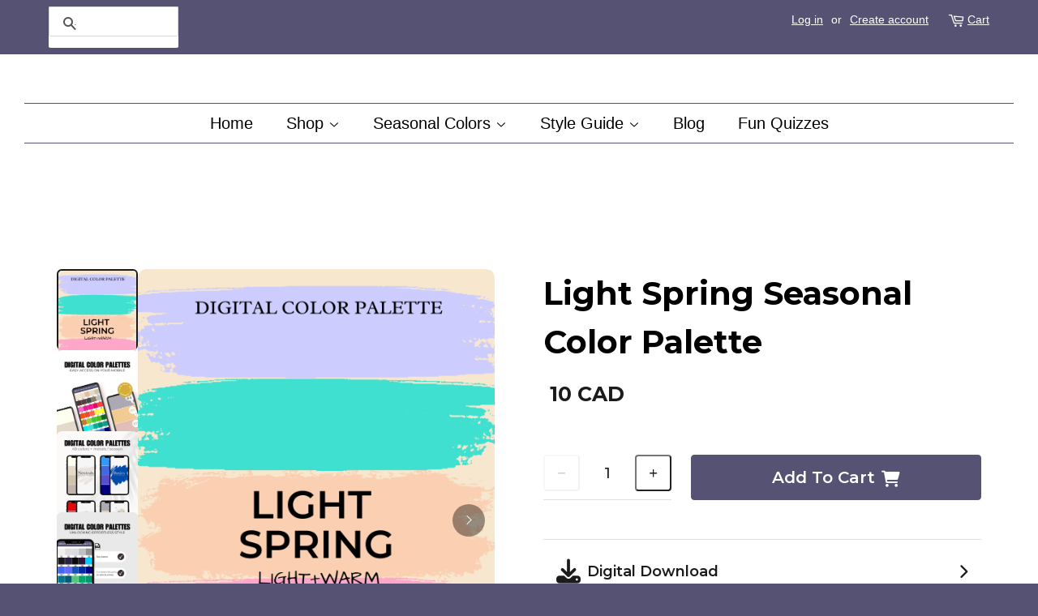

--- FILE ---
content_type: text/html; charset=utf-8
request_url: https://www.mystylebox.ca/products/light-spring-color-palette
body_size: 64460
content:
<!doctype html>
<html class="no-js" lang="en"> <head>

  <meta charset="utf-8">
  <meta http-equiv="X-UA-Compatible" content="IE=edge,chrome=1">
  <meta name="viewport" content="width=device-width,initial-scale=1">
  <meta name="theme-color" content="#000000">
  <meta name="robots" content="index, follow">
  <link rel="canonical" href="https://www.mystylebox.ca/products/light-spring-color-palette">
  
<!-- Google Fonts -->

<link rel="preconnect" href="https://fonts.googleapis.com" crossorigin>
<link rel="preconnect" href="https://fonts.gstatic.com" crossorigin>

<link rel="preload"
      as="style"
      href="https://fonts.googleapis.com/css2?family=Montserrat:wght@400;700&family=Poppins:wght@400;700&display=swap"
      onload="this.onload=null;this.rel='stylesheet'">
<noscript>
  <link rel="stylesheet"
        href="https://fonts.googleapis.com/css2?family=Montserrat:wght@400;700&family=Poppins:wght@400;700&display=swap">
</noscript>
  
<style>

html, body {
  margin: 0;
  padding: 0;
  background: #fff;
  font-family: 'Montserrat', system-ui, -apple-system, "Segoe UI", Roboto, Arial, sans-serif;
 }
  h1, h2, h3, .site-header__logo, .main-banner-text {
    font-family: 'Poppins', system-ui, -apple-system, "Segoe UI", Roboto, Arial, sans-serif;
 }
 
</style>

<!-- Google Tag Manager -->
<script>(function(w,d,s,l,i){w[l]=w[l]||[];w[l].push({'gtm.start':
new Date().getTime(),event:'gtm.js'});var f=d.getElementsByTagName(s)[0],
j=d.createElement(s),dl=l!='dataLayer'?'&l='+l:'';j.async=true;j.src=
'https://www.googletagmanager.com/gtm.js?id='+i+dl;f.parentNode.insertBefore(j,f);
})(window,document,'script','dataLayer','GTM-M9365TL');</script>
<!-- End Google Tag Manager -->

<!-- CSS Files -->
  
<link rel="preload" href="//www.mystylebox.ca/cdn/shop/t/22/assets/theme.scss.css?v=104604626569456476991754937388" as="style" onload="this.onload=null;this.rel='stylesheet'">
<noscript><link rel="stylesheet" href="//www.mystylebox.ca/cdn/shop/t/22/assets/theme.scss.css?v=104604626569456476991754937388"></noscript>
  
<link rel="preload" href="//www.mystylebox.ca/cdn/shop/t/22/assets/timber.scss.css?v=63572954234802432101754937388" as="style" onload="this.onload=null;this.rel='stylesheet'">
<noscript><link rel="stylesheet" href="//www.mystylebox.ca/cdn/shop/t/22/assets/timber.scss.css?v=63572954234802432101754937388"></noscript>



  
<!-- Page Metadata -->
  
<meta name="facebook-domain-verification" content="hu8r4d6a4efl0ltnfg9fbu5kfj4k1p" />
   
<meta name="p:domain_verify" content="6926c08fba3937b832d10980a7f64d9f"/>
 
  
  <link rel="shortcut icon" href="//www.mystylebox.ca/cdn/shop/files/favicon_32x32.png?v=1754799255" type="image/png" alt="Mystylebox Favicon" />
  

  <title>

  Light Spring Seasonal Color Palette | Instant Download

</title>

 <meta name="description" content="Elevate your style with our Light Spring Seasonal Color Palette! Tailored to harmonize effortlessly with your unique features and perfect for on-the-go access.">

  <!-- /snippets/social-meta-tags.liquid -->




<meta property="og:site_name" content="Mystylebox">
<meta property="og:url" content="https://www.mystylebox.ca/products/light-spring-color-palette">
<meta property="og:title" content="Light Spring Seasonal Color Palette">
<meta property="og:type" content="product">
<meta property="og:description" content="Elevate your style with our Light Spring Seasonal Color Palette! Tailored to harmonize effortlessly with your unique features and perfect for on-the-go access.">

  <meta property="og:price:amount" content="10">
  <meta property="og:price:currency" content="CAD">

<meta property="og:image" content="http://www.mystylebox.ca/cdn/shop/files/Light_Spring_Digital_Color_Palette_Cover_5ea3217d-93cf-44c5-8edb-5dc9a6b9ecb8_1200x1200.png?v=1755565426"><meta property="og:image" content="http://www.mystylebox.ca/cdn/shop/files/Digital_Color_Palettes_Product_1_1200x1200.png?v=1755565241"><meta property="og:image" content="http://www.mystylebox.ca/cdn/shop/files/Digital_Color_Palettes_Product_3_1200x1200.png?v=1755565234">
<meta property="og:image:secure_url" content="https://www.mystylebox.ca/cdn/shop/files/Light_Spring_Digital_Color_Palette_Cover_5ea3217d-93cf-44c5-8edb-5dc9a6b9ecb8_1200x1200.png?v=1755565426"><meta property="og:image:secure_url" content="https://www.mystylebox.ca/cdn/shop/files/Digital_Color_Palettes_Product_1_1200x1200.png?v=1755565241"><meta property="og:image:secure_url" content="https://www.mystylebox.ca/cdn/shop/files/Digital_Color_Palettes_Product_3_1200x1200.png?v=1755565234">


  <meta name="twitter:site" content="@Mystylebox2">

<meta name="twitter:card" content="summary_large_image">
<meta name="twitter:title" content="Light Spring Seasonal Color Palette">
<meta name="twitter:description" content="Elevate your style with our Light Spring Seasonal Color Palette! Tailored to harmonize effortlessly with your unique features and perfect for on-the-go access.">


  <!-- Scripts -->
 
   <script defer>
   window.theme = window.theme || {};
    
    var theme = {
      strings: {
        addToCart: "Add to Cart",
        soldOut: "Coming Soon",
        unavailable: "Unavailable",
        zoomClose: "Close (Esc)",
        zoomPrev: "Previous (Left arrow key)",
        zoomNext: "Next (Right arrow key)",
        addressError: "Error looking up that address",
        addressNoResults: "No results for that address",
        addressQueryLimit: "You have exceeded the Google API usage limit. Consider upgrading to a \u003ca href=\"https:\/\/developers.google.com\/maps\/premium\/usage-limits\"\u003ePremium Plan\u003c\/a\u003e.",
        authError: "There was a problem authenticating your Google Maps API Key."
      },
      settings: {
        // Adding some settings to allow the editor to update correctly when they are changed
        enableWideLayout: true,
        typeAccentTransform: false,
        typeAccentSpacing: false,
        baseFontSize: '16px',
        headerBaseFontSize: '28px',
        accentFontSize: '20px'
      },
      variables: {
        mediaQueryMedium: 'screen and (max-width: 768px)',
        bpSmall: false
      },
      moneyFormat: "{{amount_no_decimals}} CAD"
    }

    document.documentElement.className = document.documentElement.className.replace('no-js', 'supports-js');
 
</script>

 
 
 <script src="//www.mystylebox.ca/cdn/shop/t/22/assets/jquery-2.2.3.min.js?v=58211863146907186831748460388" defer></script>
  <script>window.performance && window.performance.mark && window.performance.mark('shopify.content_for_header.start');</script><meta name="google-site-verification" content="ytSwkYvBIMlu4z_BQuinLL4-9kjrlrZo9EMIBF17ltU">
<meta name="facebook-domain-verification" content="3fyw5pi2zx2ax1cwy2tr32t11wnbnc">
<meta name="facebook-domain-verification" content="hu8r4d6a4efl0ltnfg9fbu5kfj4k1p">
<meta name="facebook-domain-verification" content="cj9qu6ixpspw7ad38wuipr0mffolk3">
<meta name="facebook-domain-verification" content="tonmhnj0jm17lm5ddzd6p21pnlpf3w">
<meta name="facebook-domain-verification" content="qt6tg31hkz46cvq0f6yk0febxxxw31">
<meta name="facebook-domain-verification" content="9qlkit2awyf438sup9qspfu08rs407">
<meta name="facebook-domain-verification" content="jjzrb9qkrrhusios13o9k6kgera7n2">
<meta id="shopify-digital-wallet" name="shopify-digital-wallet" content="/25697878082/digital_wallets/dialog">
<meta name="shopify-requires-components" content="true" product-ids="6981888180290,6981901549634,6981967183938,6981973770306,6981976817730,6981985435714,6981992546370,7258996244546,7269674549314,7276022267970,7285598027842,7289974161474,7299461447746,7305631760450,7504182378562,7504186540098,7504189653058,7504194732098,7504198893634,7504199745602,7504200466498">
<meta name="shopify-checkout-api-token" content="d271126f313d557fda1700d255df33cd">
<meta id="in-context-paypal-metadata" data-shop-id="25697878082" data-venmo-supported="false" data-environment="production" data-locale="en_US" data-paypal-v4="true" data-currency="CAD">
<link rel="alternate" hreflang="x-default" href="https://www.mystylebox.ca/products/light-spring-color-palette">
<link rel="alternate" hreflang="en" href="https://www.mystylebox.ca/products/light-spring-color-palette">
<link rel="alternate" hreflang="es" href="https://www.mystylebox.ca/es/products/light-spring-color-palette">
<link rel="alternate" hreflang="it" href="https://www.mystylebox.ca/it/products/light-spring-color-palette">
<link rel="alternate" hreflang="de" href="https://www.mystylebox.ca/de/products/light-spring-color-palette">
<link rel="alternate" hreflang="fr" href="https://www.mystylebox.ca/fr/products/light-spring-color-palette">
<link rel="alternate" type="application/json+oembed" href="https://www.mystylebox.ca/products/light-spring-color-palette.oembed">
<script async="async" src="/checkouts/internal/preloads.js?locale=en-CA"></script>
<link rel="preconnect" href="https://shop.app" crossorigin="anonymous">
<script async="async" src="https://shop.app/checkouts/internal/preloads.js?locale=en-CA&shop_id=25697878082" crossorigin="anonymous"></script>
<script id="apple-pay-shop-capabilities" type="application/json">{"shopId":25697878082,"countryCode":"CA","currencyCode":"CAD","merchantCapabilities":["supports3DS"],"merchantId":"gid:\/\/shopify\/Shop\/25697878082","merchantName":"Mystylebox","requiredBillingContactFields":["postalAddress","email","phone"],"requiredShippingContactFields":["postalAddress","email","phone"],"shippingType":"shipping","supportedNetworks":["visa","masterCard","amex","discover","interac","jcb"],"total":{"type":"pending","label":"Mystylebox","amount":"1.00"},"shopifyPaymentsEnabled":true,"supportsSubscriptions":true}</script>
<script id="shopify-features" type="application/json">{"accessToken":"d271126f313d557fda1700d255df33cd","betas":["rich-media-storefront-analytics"],"domain":"www.mystylebox.ca","predictiveSearch":true,"shopId":25697878082,"locale":"en"}</script>
<script>var Shopify = Shopify || {};
Shopify.shop = "mystylebox-ca.myshopify.com";
Shopify.locale = "en";
Shopify.currency = {"active":"CAD","rate":"1.0"};
Shopify.country = "CA";
Shopify.theme = {"name":"Theme with no SEO","id":133193695298,"schema_name":"Minimal","schema_version":"11.7.0","theme_store_id":380,"role":"main"};
Shopify.theme.handle = "null";
Shopify.theme.style = {"id":null,"handle":null};
Shopify.cdnHost = "www.mystylebox.ca/cdn";
Shopify.routes = Shopify.routes || {};
Shopify.routes.root = "/";</script>
<script type="module">!function(o){(o.Shopify=o.Shopify||{}).modules=!0}(window);</script>
<script>!function(o){function n(){var o=[];function n(){o.push(Array.prototype.slice.apply(arguments))}return n.q=o,n}var t=o.Shopify=o.Shopify||{};t.loadFeatures=n(),t.autoloadFeatures=n()}(window);</script>
<script>
  window.ShopifyPay = window.ShopifyPay || {};
  window.ShopifyPay.apiHost = "shop.app\/pay";
  window.ShopifyPay.redirectState = null;
</script>
<script id="shop-js-analytics" type="application/json">{"pageType":"product"}</script>
<script defer="defer" async type="module" src="//www.mystylebox.ca/cdn/shopifycloud/shop-js/modules/v2/client.init-shop-cart-sync_BdyHc3Nr.en.esm.js"></script>
<script defer="defer" async type="module" src="//www.mystylebox.ca/cdn/shopifycloud/shop-js/modules/v2/chunk.common_Daul8nwZ.esm.js"></script>
<script type="module">
  await import("//www.mystylebox.ca/cdn/shopifycloud/shop-js/modules/v2/client.init-shop-cart-sync_BdyHc3Nr.en.esm.js");
await import("//www.mystylebox.ca/cdn/shopifycloud/shop-js/modules/v2/chunk.common_Daul8nwZ.esm.js");

  window.Shopify.SignInWithShop?.initShopCartSync?.({"fedCMEnabled":true,"windoidEnabled":true});

</script>
<script>
  window.Shopify = window.Shopify || {};
  if (!window.Shopify.featureAssets) window.Shopify.featureAssets = {};
  window.Shopify.featureAssets['shop-js'] = {"shop-cart-sync":["modules/v2/client.shop-cart-sync_QYOiDySF.en.esm.js","modules/v2/chunk.common_Daul8nwZ.esm.js"],"init-fed-cm":["modules/v2/client.init-fed-cm_DchLp9rc.en.esm.js","modules/v2/chunk.common_Daul8nwZ.esm.js"],"shop-button":["modules/v2/client.shop-button_OV7bAJc5.en.esm.js","modules/v2/chunk.common_Daul8nwZ.esm.js"],"init-windoid":["modules/v2/client.init-windoid_DwxFKQ8e.en.esm.js","modules/v2/chunk.common_Daul8nwZ.esm.js"],"shop-cash-offers":["modules/v2/client.shop-cash-offers_DWtL6Bq3.en.esm.js","modules/v2/chunk.common_Daul8nwZ.esm.js","modules/v2/chunk.modal_CQq8HTM6.esm.js"],"shop-toast-manager":["modules/v2/client.shop-toast-manager_CX9r1SjA.en.esm.js","modules/v2/chunk.common_Daul8nwZ.esm.js"],"init-shop-email-lookup-coordinator":["modules/v2/client.init-shop-email-lookup-coordinator_UhKnw74l.en.esm.js","modules/v2/chunk.common_Daul8nwZ.esm.js"],"pay-button":["modules/v2/client.pay-button_DzxNnLDY.en.esm.js","modules/v2/chunk.common_Daul8nwZ.esm.js"],"avatar":["modules/v2/client.avatar_BTnouDA3.en.esm.js"],"init-shop-cart-sync":["modules/v2/client.init-shop-cart-sync_BdyHc3Nr.en.esm.js","modules/v2/chunk.common_Daul8nwZ.esm.js"],"shop-login-button":["modules/v2/client.shop-login-button_D8B466_1.en.esm.js","modules/v2/chunk.common_Daul8nwZ.esm.js","modules/v2/chunk.modal_CQq8HTM6.esm.js"],"init-customer-accounts-sign-up":["modules/v2/client.init-customer-accounts-sign-up_C8fpPm4i.en.esm.js","modules/v2/client.shop-login-button_D8B466_1.en.esm.js","modules/v2/chunk.common_Daul8nwZ.esm.js","modules/v2/chunk.modal_CQq8HTM6.esm.js"],"init-shop-for-new-customer-accounts":["modules/v2/client.init-shop-for-new-customer-accounts_CVTO0Ztu.en.esm.js","modules/v2/client.shop-login-button_D8B466_1.en.esm.js","modules/v2/chunk.common_Daul8nwZ.esm.js","modules/v2/chunk.modal_CQq8HTM6.esm.js"],"init-customer-accounts":["modules/v2/client.init-customer-accounts_dRgKMfrE.en.esm.js","modules/v2/client.shop-login-button_D8B466_1.en.esm.js","modules/v2/chunk.common_Daul8nwZ.esm.js","modules/v2/chunk.modal_CQq8HTM6.esm.js"],"shop-follow-button":["modules/v2/client.shop-follow-button_CkZpjEct.en.esm.js","modules/v2/chunk.common_Daul8nwZ.esm.js","modules/v2/chunk.modal_CQq8HTM6.esm.js"],"lead-capture":["modules/v2/client.lead-capture_BntHBhfp.en.esm.js","modules/v2/chunk.common_Daul8nwZ.esm.js","modules/v2/chunk.modal_CQq8HTM6.esm.js"],"checkout-modal":["modules/v2/client.checkout-modal_CfxcYbTm.en.esm.js","modules/v2/chunk.common_Daul8nwZ.esm.js","modules/v2/chunk.modal_CQq8HTM6.esm.js"],"shop-login":["modules/v2/client.shop-login_Da4GZ2H6.en.esm.js","modules/v2/chunk.common_Daul8nwZ.esm.js","modules/v2/chunk.modal_CQq8HTM6.esm.js"],"payment-terms":["modules/v2/client.payment-terms_MV4M3zvL.en.esm.js","modules/v2/chunk.common_Daul8nwZ.esm.js","modules/v2/chunk.modal_CQq8HTM6.esm.js"]};
</script>
<script>(function() {
  var isLoaded = false;
  function asyncLoad() {
    if (isLoaded) return;
    isLoaded = true;
    var urls = ["\/\/cdn.ywxi.net\/js\/partner-shopify.js?shop=mystylebox-ca.myshopify.com","\/\/cdn.shopify.com\/proxy\/2e756c27809315253cb92d0dfafb375b8f4c7d9b74676aaff28847da705847ea\/static.cdn.printful.com\/static\/js\/external\/shopify-product-customizer.js?v=0.28\u0026shop=mystylebox-ca.myshopify.com\u0026sp-cache-control=cHVibGljLCBtYXgtYWdlPTkwMA"];
    for (var i = 0; i < urls.length; i++) {
      var s = document.createElement('script');
      s.type = 'text/javascript';
      s.async = true;
      s.src = urls[i];
      var x = document.getElementsByTagName('script')[0];
      x.parentNode.insertBefore(s, x);
    }
  };
  if(window.attachEvent) {
    window.attachEvent('onload', asyncLoad);
  } else {
    window.addEventListener('load', asyncLoad, false);
  }
})();</script>
<script id="__st">var __st={"a":25697878082,"offset":-28800,"reqid":"de8f543a-c239-49ce-a4f0-5b5a0beddcf5-1768958541","pageurl":"www.mystylebox.ca\/products\/light-spring-color-palette","u":"27137b749f85","p":"product","rtyp":"product","rid":6763978227778};</script>
<script>window.ShopifyPaypalV4VisibilityTracking = true;</script>
<script id="captcha-bootstrap">!function(){'use strict';const t='contact',e='account',n='new_comment',o=[[t,t],['blogs',n],['comments',n],[t,'customer']],c=[[e,'customer_login'],[e,'guest_login'],[e,'recover_customer_password'],[e,'create_customer']],r=t=>t.map((([t,e])=>`form[action*='/${t}']:not([data-nocaptcha='true']) input[name='form_type'][value='${e}']`)).join(','),a=t=>()=>t?[...document.querySelectorAll(t)].map((t=>t.form)):[];function s(){const t=[...o],e=r(t);return a(e)}const i='password',u='form_key',d=['recaptcha-v3-token','g-recaptcha-response','h-captcha-response',i],f=()=>{try{return window.sessionStorage}catch{return}},m='__shopify_v',_=t=>t.elements[u];function p(t,e,n=!1){try{const o=window.sessionStorage,c=JSON.parse(o.getItem(e)),{data:r}=function(t){const{data:e,action:n}=t;return t[m]||n?{data:e,action:n}:{data:t,action:n}}(c);for(const[e,n]of Object.entries(r))t.elements[e]&&(t.elements[e].value=n);n&&o.removeItem(e)}catch(o){console.error('form repopulation failed',{error:o})}}const l='form_type',E='cptcha';function T(t){t.dataset[E]=!0}const w=window,h=w.document,L='Shopify',v='ce_forms',y='captcha';let A=!1;((t,e)=>{const n=(g='f06e6c50-85a8-45c8-87d0-21a2b65856fe',I='https://cdn.shopify.com/shopifycloud/storefront-forms-hcaptcha/ce_storefront_forms_captcha_hcaptcha.v1.5.2.iife.js',D={infoText:'Protected by hCaptcha',privacyText:'Privacy',termsText:'Terms'},(t,e,n)=>{const o=w[L][v],c=o.bindForm;if(c)return c(t,g,e,D).then(n);var r;o.q.push([[t,g,e,D],n]),r=I,A||(h.body.append(Object.assign(h.createElement('script'),{id:'captcha-provider',async:!0,src:r})),A=!0)});var g,I,D;w[L]=w[L]||{},w[L][v]=w[L][v]||{},w[L][v].q=[],w[L][y]=w[L][y]||{},w[L][y].protect=function(t,e){n(t,void 0,e),T(t)},Object.freeze(w[L][y]),function(t,e,n,w,h,L){const[v,y,A,g]=function(t,e,n){const i=e?o:[],u=t?c:[],d=[...i,...u],f=r(d),m=r(i),_=r(d.filter((([t,e])=>n.includes(e))));return[a(f),a(m),a(_),s()]}(w,h,L),I=t=>{const e=t.target;return e instanceof HTMLFormElement?e:e&&e.form},D=t=>v().includes(t);t.addEventListener('submit',(t=>{const e=I(t);if(!e)return;const n=D(e)&&!e.dataset.hcaptchaBound&&!e.dataset.recaptchaBound,o=_(e),c=g().includes(e)&&(!o||!o.value);(n||c)&&t.preventDefault(),c&&!n&&(function(t){try{if(!f())return;!function(t){const e=f();if(!e)return;const n=_(t);if(!n)return;const o=n.value;o&&e.removeItem(o)}(t);const e=Array.from(Array(32),(()=>Math.random().toString(36)[2])).join('');!function(t,e){_(t)||t.append(Object.assign(document.createElement('input'),{type:'hidden',name:u})),t.elements[u].value=e}(t,e),function(t,e){const n=f();if(!n)return;const o=[...t.querySelectorAll(`input[type='${i}']`)].map((({name:t})=>t)),c=[...d,...o],r={};for(const[a,s]of new FormData(t).entries())c.includes(a)||(r[a]=s);n.setItem(e,JSON.stringify({[m]:1,action:t.action,data:r}))}(t,e)}catch(e){console.error('failed to persist form',e)}}(e),e.submit())}));const S=(t,e)=>{t&&!t.dataset[E]&&(n(t,e.some((e=>e===t))),T(t))};for(const o of['focusin','change'])t.addEventListener(o,(t=>{const e=I(t);D(e)&&S(e,y())}));const B=e.get('form_key'),M=e.get(l),P=B&&M;t.addEventListener('DOMContentLoaded',(()=>{const t=y();if(P)for(const e of t)e.elements[l].value===M&&p(e,B);[...new Set([...A(),...v().filter((t=>'true'===t.dataset.shopifyCaptcha))])].forEach((e=>S(e,t)))}))}(h,new URLSearchParams(w.location.search),n,t,e,['guest_login'])})(!0,!0)}();</script>
<script integrity="sha256-4kQ18oKyAcykRKYeNunJcIwy7WH5gtpwJnB7kiuLZ1E=" data-source-attribution="shopify.loadfeatures" defer="defer" src="//www.mystylebox.ca/cdn/shopifycloud/storefront/assets/storefront/load_feature-a0a9edcb.js" crossorigin="anonymous"></script>
<script crossorigin="anonymous" defer="defer" src="//www.mystylebox.ca/cdn/shopifycloud/storefront/assets/shopify_pay/storefront-65b4c6d7.js?v=20250812"></script>
<script data-source-attribution="shopify.dynamic_checkout.dynamic.init">var Shopify=Shopify||{};Shopify.PaymentButton=Shopify.PaymentButton||{isStorefrontPortableWallets:!0,init:function(){window.Shopify.PaymentButton.init=function(){};var t=document.createElement("script");t.src="https://www.mystylebox.ca/cdn/shopifycloud/portable-wallets/latest/portable-wallets.en.js",t.type="module",document.head.appendChild(t)}};
</script>
<script data-source-attribution="shopify.dynamic_checkout.buyer_consent">
  function portableWalletsHideBuyerConsent(e){var t=document.getElementById("shopify-buyer-consent"),n=document.getElementById("shopify-subscription-policy-button");t&&n&&(t.classList.add("hidden"),t.setAttribute("aria-hidden","true"),n.removeEventListener("click",e))}function portableWalletsShowBuyerConsent(e){var t=document.getElementById("shopify-buyer-consent"),n=document.getElementById("shopify-subscription-policy-button");t&&n&&(t.classList.remove("hidden"),t.removeAttribute("aria-hidden"),n.addEventListener("click",e))}window.Shopify?.PaymentButton&&(window.Shopify.PaymentButton.hideBuyerConsent=portableWalletsHideBuyerConsent,window.Shopify.PaymentButton.showBuyerConsent=portableWalletsShowBuyerConsent);
</script>
<script data-source-attribution="shopify.dynamic_checkout.cart.bootstrap">document.addEventListener("DOMContentLoaded",(function(){function t(){return document.querySelector("shopify-accelerated-checkout-cart, shopify-accelerated-checkout")}if(t())Shopify.PaymentButton.init();else{new MutationObserver((function(e,n){t()&&(Shopify.PaymentButton.init(),n.disconnect())})).observe(document.body,{childList:!0,subtree:!0})}}));
</script>
<script id='scb4127' type='text/javascript' async='' src='https://www.mystylebox.ca/cdn/shopifycloud/privacy-banner/storefront-banner.js'></script><link id="shopify-accelerated-checkout-styles" rel="stylesheet" media="screen" href="https://www.mystylebox.ca/cdn/shopifycloud/portable-wallets/latest/accelerated-checkout-backwards-compat.css" crossorigin="anonymous">
<style id="shopify-accelerated-checkout-cart">
        #shopify-buyer-consent {
  margin-top: 1em;
  display: inline-block;
  width: 100%;
}

#shopify-buyer-consent.hidden {
  display: none;
}

#shopify-subscription-policy-button {
  background: none;
  border: none;
  padding: 0;
  text-decoration: underline;
  font-size: inherit;
  cursor: pointer;
}

#shopify-subscription-policy-button::before {
  box-shadow: none;
}

      </style>

<script>window.performance && window.performance.mark && window.performance.mark('shopify.content_for_header.end');</script>
   <script src="//www.mystylebox.ca/cdn/shop/t/22/assets/theme.s.min.js?v=111739962995925651551748461481" defer></script>
  

  <!-- Icon Fonts -->

  <style>
@font-face {
  font-family: 'icons';
  src: url('//www.mystylebox.ca/cdn/shop/t/22/assets/icons.woff?v=131047401885007950221748460387') format('woff');
  font-weight: normal;
  font-style: normal;
  font-display: swap;
}
[class^="icon-"], [class*=" icon-"] {
  font-family: 'icons' !important;
  font-style: normal;
  font-weight: normal;
  speak: none;
  display: inline-block;
}
</style>
  
         
  <!-- Header hook for plugins ================================================== -->
   
     
  
   
  <!-- Global site tag (gtag.js) - Google Analytics -->
<script async src="https://www.googletagmanager.com/gtag/js?id=G-RC1RRSB9CZ"></script>
<script>
  window.dataLayer = window.dataLayer || [];
  function gtag(){dataLayer.push(arguments);}
  gtag('js', new Date());

  gtag('config', 'G-RC1RRSB9CZ');
</script>

<script>window.__pagefly_analytics_settings__={"acceptTracking":true};</script>

  <!-- Google Webmaster Tools Site Verification -->

  

  
<script type="application/ld+json">
{
  "@context": "https://schema.org",
  "@type": "Product",
  "name": "Light Spring Seasonal Color Palette",
  "image": "https://www.mystylebox.ca/cdn/shop/files/Light_Spring_Digital_Color_Palette_Cover_5ea3217d-93cf-44c5-8edb-5dc9a6b9ecb8_800x800.png?v=1755565426",
  "description": "Discover the Light Spring Seasonal Color Palette – Your Perfect Hues for Effortless Elegance!
Step into the world of seasonal colors with our Light Spring Se...",
  "sku": "LSPDCP01",
  "brand": { "@type": "Brand", "name": "Mystylebox" },
  "offers": {
    "@type": "Offer",
    "priceCurrency": "CAD",
    "price": "10",
    "availability": "https://schema.org/InStock",
    "url": "https://www.mystylebox.ca/products/light-spring-color-palette"
  }
}
</script>


  

<meta name='impact-site-verification' value='-1079816399'>

<!-- PageFly Header Render begins -->
  
  <!-- Global site tag (gtag.js) - Google Analytics -->
  <script async src="https://www.googletagmanager.com/gtag/js?id=G-RC1RRSB9CZ"></script>
  <script>
    window.dataLayer = window.dataLayer || [];
    function gtag(){dataLayer.push(arguments);}
    gtag('js', new Date());
    gtag('config', 'G-RC1RRSB9CZ', { groups: 'pagefly' });
    window.pfPageInfo = Object.assign(window.pfPageInfo || {});

    document.addEventListener("PageFlyHelperContentLoaded", () => {
      
    let pageId = window.__pagefly_setting__?.pageId;
    let pageTitle = window.__pagefly_setting__?.pageTitle;
    let pageType = window.__pagefly_setting__?.pageType;

    if(window.__pagefly_page_setting__) {
      pageId = window.__pagefly_page_setting__.pageId;
      pageTitle = window.__pagefly_page_setting__.pageTitle;
      pageType = window.__pagefly_page_setting__.pageType;
    }
  

      window.pfPageInfo = Object.assign(window.pfPageInfo || {}, {
        pf_page_id: pageId,
        pf_page_name: pageTitle,
        pf_page_type: pageType,
        pf_page_subject_id: '',
        
          
    
    
    
    
  
          pf_product_name: 'Light Spring Seasonal Color Palette',
          pf_product_id: '6763978227778',
          pf_product_page_image: '//www.mystylebox.ca/cdn/shop/files/Light_Spring_Digital_Color_Palette_Cover_5ea3217d-93cf-44c5-8edb-5dc9a6b9ecb8_small.png?v=1755565426',
        
        
      });
      setTimeout(function() {
        gtag('event', 'pf_view_page', Object.assign({
          pf_view_page: 1,
          send_to: 'pagefly',
          pf_event: 'view_page'
        }, window.pfPageInfo))
      }, 500);

      
        setTimeout(() => {
          gtag('event', 'pf_view_product', Object.assign(
            {
              send_to: 'pagefly',
              pf_view_product: 1,
              pf_event: 'view_product',
            },
              window.pfPageInfo)
            )
        }, 500)
      

    window.__pagefly_analytics_settings__={
      acceptNewTracking: true,
      enableTrackingRevenue: false,
      sessionTimeout: 30,
      timezoneOffset: 0
    };
    if(typeof analyticsSrc === 'undefined'){
      let analyticsSrc = "https://cdn.pagefly.io/pagefly/core/analytics.js";
      const scriptPFAnalytic = document.createElement('script');
      scriptPFAnalytic.src = analyticsSrc;
      scriptPFAnalytic.async = true;
      scriptPFAnalytic.defer = false;
      scriptPFAnalytic.onload = () => {
        console.log("load analytics new version successfully")
      };
      scriptPFAnalytic.onerror = () => {
        console.log("load analytics new version unsuccessfully")
      };
      document.body.appendChild(scriptPFAnalytic);
    }
  }, { once: true });
  </script>
  
  <script>
    window.addEventListener('load', () => {
      // fallback for gtag when not initialized
      if(typeof window.gtag !== 'function') {
        window.gtag = (str1, str2, obj) => {
        }
      }
    }) 
  </script>
  <!-- PageFly begins loading Google fonts --><link rel="preconnect" href="https://fonts.googleapis.com"><link rel="preconnect" href="https://fonts.gstatic.com" crossorigin><link rel="preload" as="style" fetchpriority="low" href="https://fonts.googleapis.com/css2?family=Montserrat:wght@400;500;600;700&display=block"><link rel="stylesheet" href="https://fonts.googleapis.com/css2?family=Montserrat:wght@400;500;600;700&display=block" media="(min-width: 640px)"><link rel="stylesheet" href="https://fonts.googleapis.com/css2?family=Montserrat:wght@400;500;600;700&display=block" media="print" onload="this.onload=null;this.media='all'"><!-- PageFly ends loading Google fonts --><style>.__pf .pf-c-ct,.__pf .pf-c-lt,.__pf .pf-c-rt{align-content:flex-start}.__pf .oh,.pf-sr-only{overflow:hidden}.__pf img,.__pf video{max-width:100%;border:0;vertical-align:middle}.__pf [tabIndex],.__pf button,.__pf input,.__pf select,.__pf textarea{touch-action:manipulation}.__pf:not([data-pf-editor-version=gen-2]) :focus-visible{outline:0!important;box-shadow:none!important}.__pf:not([data-pf-editor-version=gen-2]) :not(input):not(select):not(textarea):not([data-active=true]):focus-visible{border:none!important}.__pf *,.__pf :after,.__pf :before{box-sizing:border-box}.__pf [disabled],.__pf [readonly]{cursor:default}.__pf [data-href],.__pf button:not([data-pf-id]):hover{cursor:pointer}.__pf [disabled]:not([disabled=false]),.pf-dialog svg{pointer-events:none}.__pf [hidden]{display:none!important}.__pf [data-link=inherit]{color:inherit;text-decoration:none}.__pf [data-pf-placeholder]{outline:0;height:auto;display:none;pointer-events:none!important}.__pf .pf-ifr,.__pf [style*="--ratio"] img{height:100%;left:0;top:0;width:100%;position:absolute}.__pf .pf-r,.__pf .pf-r-eh>.pf-c{display:flex}.__pf [style*="--cw"]{padding:0 15px;width:100%;margin:auto;max-width:var(--cw)}.__pf .pf-ifr{border:0}.__pf .pf-bg-lazy{background-image:none!important}.__pf .pf-r{flex-wrap:wrap}.__pf .pf-r-dg{display:grid}.__pf [style*="--c-xs"]{max-width:calc(100%/12*var(--c-xs));flex-basis:calc(100%/12*var(--c-xs))}.__pf [style*="--s-xs"]{margin:0 calc(-1 * var(--s-xs))}.__pf [style*="--s-xs"]>.pf-c{padding:var(--s-xs)}.__pf .pf-r-ew>.pf-c{flex-grow:1;flex-basis:0}.__pf [style*="--ew-xs"]>.pf-c{flex-basis:calc(100% / var(--ew-xs));max-width:calc(100% / var(--ew-xs))}.__pf [style*="--ratio"]{position:relative;padding-bottom:var(--ratio)}.main-content{padding:0}.footer-section,.site-footer,.site-footer-wrapper,main .accent-background+.shopify-section{margin:0}@media (max-width:767.4999px){.__pf .pf-hide{display:none!important}}@media (max-width:1024.4999px) and (min-width:767.5px){.__pf .pf-sm-hide{display:none!important}}@media (max-width:1199.4999px) and (min-width:1024.5px){.__pf .pf-md-hide{display:none!important}}@media (min-width:767.5px){.__pf [style*="--s-sm"]{margin:0 calc(-1 * var(--s-sm))}.__pf [style*="--c-sm"]{max-width:calc(100%/12*var(--c-sm));flex-basis:calc(100%/12*var(--c-sm))}.__pf [style*="--s-sm"]>.pf-c{padding:var(--s-sm)}.__pf [style*="--ew-sm"]>.pf-c{flex-basis:calc(100% / var(--ew-sm));max-width:calc(100% / var(--ew-sm))}}@media (min-width:1024.5px){.__pf [style*="--s-md"]{margin:0 calc(-1 * var(--s-md))}.__pf [style*="--c-md"]{max-width:calc(100%/12*var(--c-md));flex-basis:calc(100%/12*var(--c-md))}.__pf [style*="--s-md"]>.pf-c{padding:var(--s-md)}.__pf [style*="--ew-md"]>.pf-c{flex-basis:calc(100% / var(--ew-md));max-width:calc(100% / var(--ew-md))}}@media (min-width:1199.5px){.__pf [style*="--s-lg"]{margin:0 calc(-1 * var(--s-lg))}.__pf [style*="--c-lg"]{max-width:calc(100%/12*var(--c-lg));flex-basis:calc(100%/12*var(--c-lg))}.__pf [style*="--s-lg"]>.pf-c{padding:var(--s-lg)}.__pf [style*="--ew-lg"]>.pf-c{flex-basis:calc(100% / var(--ew-lg));max-width:calc(100% / var(--ew-lg))}.__pf .pf-lg-hide{display:none!important}}.__pf .pf-r-eh>.pf-c>div{width:100%}.__pf .pf-c-lt{justify-content:flex-start;align-items:flex-start}.__pf .pf-c-ct{justify-content:center;align-items:flex-start}.__pf .pf-c-rt{justify-content:flex-end;align-items:flex-start}.__pf .pf-c-lm{justify-content:flex-start;align-items:center;align-content:center}.__pf .pf-c-cm{justify-content:center;align-items:center;align-content:center}.__pf .pf-c-rm{justify-content:flex-end;align-items:center;align-content:center}.__pf .pf-c-cb,.__pf .pf-c-lb,.__pf .pf-c-rb{align-content:flex-end}.__pf .pf-c-lb{justify-content:flex-start;align-items:flex-end}.__pf .pf-c-cb{justify-content:center;align-items:flex-end}.__pf .pf-c-rb{justify-content:flex-end;align-items:flex-end}.pf-no-border:not(:focus-visible){border:none;outline:0}.pf-sr-only{position:absolute;width:1px;height:1px;padding:0;clip:rect(0,0,0,0);white-space:nowrap;clip-path:inset(50%);border:0}.pf-close-dialog-btn,.pf-dialog{background:0 0;border:none;padding:0}.pf-visibility-hidden{visibility:hidden}.pf-dialog{top:50%;left:50%;transform:translate(-50%,-50%);max-height:min(calc(9/16*100vw),calc(100% - 6px - 2em));-webkit-overflow-scrolling:touch;overflow:hidden;margin:0}.pf-dialog::backdrop{background:rgba(0,0,0,.9);opacity:1}.pf-close-dialog-btn{position:absolute;top:0;right:0;height:16px;margin-bottom:8px;cursor:pointer}.pf-close-dialog-btn:not(:focus-visible){box-shadow:none}.pf-dialog-content{display:block;margin:24px auto auto;width:100%;height:calc(100% - 24px)}.pf-dialog-content>*{width:100%;height:100%;border:0}</style>
<style>@media all{.__pf .pf-gs-button-1,.__pf .pf-gs-button-2,.__pf .pf-gs-button-3{padding:12px 20px;font-size:16px;line-height:16px;letter-spacing:0;margin:0}.__pf{--pf-primary-color:rgb(250, 84, 28);--pf-secondary-color:rgb(121, 103, 192);--pf-foreground-color:rgb(28, 29, 31);--pf-background-color:rgb(244, 245, 250);--pf-primary-font:"Playfair Display";--pf-secondary-font:"Lato";--pf-tertiary-font:"Source Sans Pro"}.__pf .pf-gs-button-1{background-color:#919da9;color:#fff}.__pf .pf-gs-button-2{color:#919da9;border:1px solid #919da9}.__pf .pf-gs-button-3{background-color:#919da9;color:#fff;border-radius:40px}.__pf .pf-gs-button-4{color:#919da9;border-radius:40px;border:1px solid #919da9;padding:12px 20px;margin:0;font-size:16px;line-height:16px;letter-spacing:0}.__pf .pf-gs-button-5,.__pf .pf-gs-button-6{color:#919da9;border-style:solid;border-color:#919da9;padding:12px 20px;font-size:16px;line-height:16px;letter-spacing:0}.__pf .pf-gs-button-5{border-width:0 0 3px;margin:0}.__pf .pf-gs-button-6{border-width:0 3px 3px 0;margin:0}.__pf .pf-gs-icon-1,.__pf .pf-gs-icon-2{background-color:#919da9;color:#fff;padding:8px;margin:0;border-style:none}.__pf .pf-gs-icon-1{border-radius:0}.__pf .pf-gs-icon-2{border-radius:50%}.__pf .pf-gs-icon-3,.__pf .pf-gs-icon-4{background-color:#fff;color:#919da9;padding:8px;margin:0;border:1px solid #919da9}.__pf .pf-gs-icon-4{border-radius:50%}.__pf .pf-gs-icon-5,.__pf .pf-gs-icon-6{background-color:#f5f5f5;color:#919da9;padding:8px;margin:0;border:1px solid #919da9}.__pf .pf-gs-icon-6{border-radius:50%}.__pf .pf-gs-image-1{width:100%}.__pf .pf-gs-image-2{border:3px solid #919da9;width:100%}.__pf .pf-gs-image-3{border:3px solid #919da9;padding:10px;width:100%}.__pf .pf-gs-image-4,.__pf .pf-gs-image-5{border-radius:50%;width:100%}.__pf .pf-gs-image-5{border:3px solid #919da9}.__pf .pf-gs-image-6{border-radius:50%;border:3px solid #919da9;padding:10px;width:100%}.__pf .pf-gs-heading-1,.__pf .pf-gs-heading-2,.__pf .pf-gs-heading-3,.__pf .pf-gs-heading-4,.__pf .pf-gs-heading-5{color:#000;padding:0;margin:18px 0}.__pf .pf-gs-heading-1{font-size:32px}.__pf .pf-gs-heading-2{font-size:24px}.__pf .pf-gs-heading-3{font-size:20px}.__pf .pf-gs-heading-4{font-size:18px}.__pf .pf-gs-heading-5{font-size:16px}.__pf .pf-gs-heading-6{margin:18px 0;font-size:14px;color:#000;padding:0}.__pf .pf-gs-paragraph-1,.__pf .pf-gs-paragraph-2,.__pf .pf-gs-paragraph-3,.__pf .pf-gs-paragraph-4{color:#000;padding:0;margin:16px 0;font-size:16px}.__pf .pf-gs-paragraph-1{text-align:left}.__pf .pf-gs-paragraph-2{text-align:right}.__pf .pf-gs-paragraph-3{text-align:center}.__pf .pf-gs-divider-1{color:#919da9;padding:16px 0;margin:0}.__pf .pf-gs-divider-2{color:#444749;padding:16px 0;margin:0}.__pf .pf-gs-divider-3{color:#b9bfca;padding:16px 0;margin:0}}</style>
<style>.pf-color-scheme-1,.pf-color-scheme-2{--pf-scheme-shadow-color:rgb(0, 0, 0, 0.25)}.pf-color-scheme-1{--pf-scheme-bg-color: ;--pf-scheme-text-color: ;--pf-scheme-btn-bg-color: ;--pf-scheme-btn-text-color: ;--pf-scheme-border-color: ;background-color:var(--pf-scheme-bg-color);background-image:var(--pf-scheme-bg-gradient-color);border-color:var(--pf-scheme-border-color);color:var(--pf-scheme-text-color)}.pf-color-scheme-2,.pf-color-scheme-3{--pf-scheme-btn-text-color:rgb(255, 255, 255);background-color:var(--pf-scheme-bg-color);background-image:var(--pf-scheme-bg-gradient-color);border-color:var(--pf-scheme-border-color);color:var(--pf-scheme-text-color)}.pf-color-scheme-2{--pf-scheme-bg-color:rgba(255, 255, 255, 0);--pf-scheme-text-color:rgb(0, 0, 0);--pf-scheme-btn-bg-color:rgb(85, 82, 115);--pf-scheme-border-color:rgba(0, 0, 0)}.pf-color-scheme-3,.pf-color-scheme-4{--pf-scheme-text-color:rgb(18, 18, 18);--pf-scheme-btn-bg-color:rgb(18, 18, 18);--pf-scheme-border-color:rgb(18, 18, 18)}.pf-color-scheme-3{--pf-scheme-bg-color:rgb(255, 255, 255);--pf-scheme-shadow-color:rgb(18, 18, 18)}.pf-color-scheme-4{--pf-scheme-bg-color:rgb(243, 243, 243);--pf-scheme-btn-text-color:rgb(243, 243, 243);--pf-scheme-shadow-color:rgb(18, 18, 18);background-color:var(--pf-scheme-bg-color);background-image:var(--pf-scheme-bg-gradient-color);border-color:var(--pf-scheme-border-color);color:var(--pf-scheme-text-color)}.pf-color-scheme-5,.pf-color-scheme-6,.pf-color-scheme-7{--pf-scheme-text-color:rgb(255, 255, 255);--pf-scheme-btn-bg-color:rgb(255, 255, 255);--pf-scheme-border-color:rgb(255, 255, 255);--pf-scheme-shadow-color:rgb(18, 18, 18);background-color:var(--pf-scheme-bg-color);background-image:var(--pf-scheme-bg-gradient-color);border-color:var(--pf-scheme-border-color);color:var(--pf-scheme-text-color)}.pf-color-scheme-5{--pf-scheme-bg-color:rgb(36, 40, 51);--pf-scheme-btn-text-color:rgb(0, 0, 0)}.pf-color-scheme-6{--pf-scheme-bg-color:rgb(18, 18, 18);--pf-scheme-btn-text-color:rgb(18, 18, 18)}.pf-color-scheme-7{--pf-scheme-bg-color:rgb(51, 79, 180);--pf-scheme-btn-text-color:rgb(51, 79, 180)}[data-pf-type^=Button]{background-color:var(--pf-scheme-btn-bg-color);background-image:var(--pf-scheme-btn-bg-gradient-color);color:var(--pf-scheme-btn-text-color)}@media all{.__pf .pf-button-2,.__pf .pf-button-3,.__pf .pf-button-4{padding:12px 20px;margin:0;font-size:16px;line-height:16px;letter-spacing:0}.__pf .pf-button-2{background-color:#919da9;color:#fff}.__pf .pf-button-3{color:#919da9;border:1px solid #919da9}.__pf .pf-button-4{background-color:#919da9;color:#fff;border-radius:40px}.__pf .pf-button-5{color:#919da9;border-radius:40px;border:1px solid #919da9;padding:12px 20px;margin:0;font-size:16px;line-height:16px;letter-spacing:0}.__pf .pf-button-6,.__pf .pf-button-7{color:#919da9;border-style:solid;border-color:#919da9;margin:0;font-size:16px;line-height:16px;letter-spacing:0;padding:12px 20px}.__pf .pf-button-6{border-width:0 0 3px}.__pf .pf-button-7{border-width:0 3px 3px 0}.__pf .pf-button-8{background-color:#919da9;color:#fff;padding:12px 20px}.__pf .pf-icon-1,.__pf .pf-text-1,.__pf .pf-text-6,.__pf .pf-text-7,.pf-icon2-1,.pf-icon2-2,.pf-icon2-3,.pf-icon2-4,.pf-icon2-5,.pf-icon2-6,.pf-icon2-7{background-color:var(--pf-scheme-bg-color);color:var(--pf-scheme-text-color)}.__pf .pf-icon-2,.__pf .pf-icon-3{background-color:#919da9;color:#fff;padding:8px;margin:0;border-style:none}.__pf .pf-icon-2{border-radius:0}.__pf .pf-icon-3{border-radius:50%}.__pf .pf-icon-4,.__pf .pf-icon-5{background-color:#fff;color:#919da9;padding:8px;margin:0;border:1px solid #919da9}.__pf .pf-icon-5{border-radius:50%}.__pf .pf-icon-6,.__pf .pf-icon-7{background-color:#f5f5f5;color:#919da9;padding:8px;margin:0;border:1px solid #919da9}.__pf .pf-icon-7{border-radius:50%}.__pf .pf-text-2,.__pf .pf-text-3,.__pf .pf-text-4,.__pf .pf-text-5{color:#000;padding:0;margin:16px 0;font-size:16px}.__pf .pf-text-2{text-align:left}.__pf .pf-text-3{text-align:right}.__pf .pf-text-4{text-align:center}.__pf .pf-divider-1{color:var(--pf-scheme-text-color)}.__pf .pf-divider-2{color:#919da9;padding:16px 0;margin:0}.__pf .pf-divider-3{color:#444749;padding:16px 0;margin:0}.__pf .pf-divider-4{color:#b9bfca;padding:16px 0;margin:0}.__pf .pf-heading-1-h1,.__pf .pf-heading-1-h2,.__pf .pf-heading-1-h3,.__pf .pf-heading-1-h4,.__pf .pf-heading-1-h5,.__pf .pf-heading-1-h6{color:var(--pf-scheme-text-color);background-color:var(--pf-scheme-bg-color)}.__pf .pf-heading-2-h1,.__pf .pf-heading-2-h2,.__pf .pf-heading-2-h3,.__pf .pf-heading-2-h4,.__pf .pf-heading-2-h5,.__pf .pf-heading-2-h6{margin:18px 0;font-size:32px;color:#000;padding:0}.__pf .pf-heading-3-h1,.__pf .pf-heading-3-h2,.__pf .pf-heading-3-h3,.__pf .pf-heading-3-h4,.__pf .pf-heading-3-h5,.__pf .pf-heading-3-h6{margin:18px 0;font-size:24px;color:#000;padding:0}.__pf .pf-heading-4-h1,.__pf .pf-heading-4-h2,.__pf .pf-heading-4-h3,.__pf .pf-heading-4-h4,.__pf .pf-heading-4-h5,.__pf .pf-heading-4-h6{margin:18px 0;font-size:20px;color:#000;padding:0}.__pf .pf-heading-5-h1,.__pf .pf-heading-5-h2,.__pf .pf-heading-5-h3,.__pf .pf-heading-5-h4,.__pf .pf-heading-5-h5,.__pf .pf-heading-5-h6{margin:18px 0;font-size:18px;color:#000;padding:0}.__pf .pf-heading-6-h1,.__pf .pf-heading-6-h2,.__pf .pf-heading-6-h3,.__pf .pf-heading-6-h4,.__pf .pf-heading-6-h5,.__pf .pf-heading-6-h6{margin:18px 0;font-size:16px;color:#000;padding:0}.__pf .pf-heading-7-h1,.__pf .pf-heading-7-h2,.__pf .pf-heading-7-h3,.__pf .pf-heading-7-h4,.__pf .pf-heading-7-h5,.__pf .pf-heading-7-h6{margin:18px 0;font-size:14px;color:#000;padding:0}.__pf .pf-image-2{width:100%}.__pf .pf-image-3{border:3px solid #919da9;width:100%}.__pf .pf-image-4{border:3px solid #919da9;padding:10px;width:100%}.__pf .pf-image-5,.__pf .pf-image-6{border-radius:50%;width:100%}.__pf .pf-image-6{border:3px solid #919da9}.__pf .pf-image-7{border-radius:50%;border:3px solid #919da9;padding:10px;width:100%}.__pf .pf-field-1,.__pf .pf-field-2,.__pf .pf-field-3,.__pf .pf-field-4,.__pf .pf-field-5,.__pf .pf-field-6{background-color:#fdfdfd;border:.66px solid #8a8a8a;border-radius:8px;padding:6px 12px}}</style>
<style id="pf-shopify-font">div.__pf {--pf-shopify-font-family-type-base-family: "system_ui", -apple-system, 'Segoe UI', Roboto, 'Helvetica Neue', 'Noto Sans', 'Liberation Sans', Arial, sans-serif, 'Apple Color Emoji', 'Segoe UI Emoji', 'Segoe UI Symbol', 'Noto Color Emoji';
        --pf-shopify-font-style-type-base-family: normal;
        --pf-shopify-font-weight-type-base-family: 400;
--pf-shopify-font-family-type-header-family: "system_ui", -apple-system, 'Segoe UI', Roboto, 'Helvetica Neue', 'Noto Sans', 'Liberation Sans', Arial, sans-serif, 'Apple Color Emoji', 'Segoe UI Emoji', 'Segoe UI Symbol', 'Noto Color Emoji';
        --pf-shopify-font-style-type-header-family: normal;
        --pf-shopify-font-weight-type-header-family: 400;
--pf-shopify-font-family-type-accent-family: "system_ui", -apple-system, 'Segoe UI', Roboto, 'Helvetica Neue', 'Noto Sans', 'Liberation Sans', Arial, sans-serif, 'Apple Color Emoji', 'Segoe UI Emoji', 'Segoe UI Symbol', 'Noto Color Emoji';
        --pf-shopify-font-style-type-accent-family: normal;
        --pf-shopify-font-weight-type-accent-family: 400;}</style>
<link rel="stylesheet" href="//www.mystylebox.ca/cdn/shop/t/22/assets/pagefly-animation.css?v=35569424405882025761748460391" media="print" onload="this.media='all'">



<style>.cYiAhE .pf-mask-iframe,.hEUCJf,.hisXnU .pf-accordion-show{display:block}.hEUCJf,.hxrMFm{position:relative}.hEUCJf,.hxrMFm .pf-slide>div{width:100%}.dGtRC,.hxrMFm .pf-slide>div{word-break:break-word}.gUeSJd[disabled],.kHVDln .pf-loading .pf-cmIpgn{pointer-events:none}.pfa,.pfaV4{-moz-osx-font-smoothing:grayscale;text-rendering:auto}.hEUCJf{height:auto;text-align:left;outline:0;word-wrap:break-word}.hEUCJf .pfa,.hEUCJf .pfaV4,.hEUCJf svg{margin-right:5px;vertical-align:middle}.gxNUkH{padding:15px}.hisXnU>div>button>.pfa-arrow{position:absolute;right:10px;top:50%;transform:translateY(-50%);font-size:inherit}.hisXnU .pf-anchor[data-active=true] .pfa-arrow:not(.pfa-minus){transform:translateY(-50%) rotate(90deg)}.cYiAhE .pf-mask.pf-hidden,.hisXnU .pf-accordion-hide,.hxrMFm.xs-hidden-pag .pf-cmIldm,.iLoYnu .js-qty .js-qty__adjust,.iLoYnu .js-qty button{display:none}.hisXnU .pf-accordion-visually-show{animation:350ms forwards bmBJiA}.hisXnU .pf-accordion-visually-hidden{animation:350ms forwards gWUsUJ;overflow:hidden}.hisXnU .pf-accordion-wrapper{transition:height .35s}.ijOCzV{--pf-sample-color:#5d6b82;--pf-border-color:#d1d5db}.bptxD{white-space:pre-line;user-select:text}.bptxD span{vertical-align:baseline!important}.iLoYnu>*,.kkhTMu,.kkhTMu+span{vertical-align:middle}.bptxD i,.bptxD svg{margin-right:5px}.hxrMFm{overflow:hidden}.hxrMFm .pf-slider{display:flex;overflow-x:auto;overflow-y:hidden;scroll-behavior:smooth;scroll-snap-type:x mandatory;transition:height 250ms ease-in-out}.hxrMFm .pf-slider:not([class*=pf-c-]){align-items:inherit}.fcnwrp .pf-media-slider:not(.-show-scroll-bar),.fcnwrp .pf-slider:not(.-show-scroll-bar),.hxrMFm .pf-slider:not(.-show-scroll-bar),.jEZYkW .pf-media-slider:not(.-show-scroll-bar),.jEZYkW .pf-slider:not(.-show-scroll-bar){scrollbar-width:none;-ms-overflow-style:none}.hxrMFm .pf-slider:not(.-show-scroll-bar)::-webkit-scrollbar{display:none}.hxrMFm .pf-slide{align-items:center;display:flex;flex:0 0 auto;flex-direction:column;justify-content:flex-start;max-width:none;scroll-snap-align:start;overflow:hidden}.hxrMFm .pf-slider-next,.hxrMFm .pf-slider-prev{width:40px;height:40px;position:absolute;font-size:20px;top:calc(50% - 20px);border:none;cursor:pointer;transition:.35s;line-height:1}.gLxCly,.gRHrFs,.htkZCm,.huYtyP .pf-vs-label,.huYtyP .pf-vs-square,.iOkrgc,.kHVDln .pf-loading,.vLtEA{position:relative}.fcnwrp .pf-slider-next:after,.fcnwrp .pf-slider-next:before,.fcnwrp .pf-slider-prev:after,.fcnwrp .pf-slider-prev:before,.hxrMFm .pf-slider-next:after,.hxrMFm .pf-slider-next:before,.hxrMFm .pf-slider-prev:after,.hxrMFm .pf-slider-prev:before,.jEZYkW .pf-slider-next:after,.jEZYkW .pf-slider-next:before,.jEZYkW .pf-slider-prev:after,.jEZYkW .pf-slider-prev:before{content:'';position:absolute;background:#fff}.hxrMFm .pf-slider-prev{left:20px;transform:rotate(180deg)}.hxrMFm .pf-slider-next{right:20px}.hxrMFm .nav-style-1{border-radius:50%;background:rgba(0,0,0,.4);padding:0;margin:0}.cYiAhE .pagination-style-1 button.active,.fcnwrp .nav-style-1:hover,.hxrMFm .nav-style-1:hover,.hxrMFm .pagination-style-1 button.active,.jEZYkW .nav-style-1:hover{background:#000}.fcnwrp .nav-style-1:after,.fcnwrp .nav-style-1:before,.hxrMFm .nav-style-1:after,.hxrMFm .nav-style-1:before,.jEZYkW .nav-style-1:after,.jEZYkW .nav-style-1:before{width:1px;height:8px}.hxrMFm .nav-style-1:before{transform:rotate(45deg);top:19px}.hxrMFm .nav-style-1:after{transform:rotate(-45deg);top:14px}.hxrMFm[style*='--s-xs']>.pf-slider>.pf-slide{padding:var(--s-xs)}.hxrMFm .pf-slider{flex-wrap:wrap;scroll-padding-left:calc((var(--ws-xs,1)/ (var(--ss-xs,1) + (var(--ws-xs,0) * 0.01))) * 1% / 2)}.hxrMFm .pf-slide{flex:0 0 calc(100% / var(--ss-xs,1))}@media (min-width:767.5px){.hxrMFm .pf-slider{flex-wrap:wrap;scroll-padding-left:calc((var(--ws-sm,1)/ (var(--ss-sm,1) + (var(--ws-sm,0) * 0.01))) * 1% / 2)}.hxrMFm .pf-slide{flex:0 0 calc(100% / var(--ss-sm,1))}.hxrMFm.sm-hidden-pag .pf-cmIldm{display:none}.hxrMFm[style*="--s-sm"]>.pf-slider>.pf-slide{padding:var(--s-sm)}}@media (min-width:1024.5px){.hxrMFm .pf-slider{flex-wrap:wrap;scroll-padding-left:calc((var(--ws-md,1)/ (var(--ss-md,1) + (var(--ws-md,0) * 0.01))) * 1% / 2)}.hxrMFm .pf-slide{flex:0 0 calc(100% / var(--ss-md,1))}.cYiAhE .pf-mask-iframe,.hxrMFm.md-hidden-pag .pf-cmIldm{display:none}.hxrMFm[style*="--s-md"]>.pf-slider>.pf-slide{padding:var(--s-md)}}.gLxCly:empty{display:initial}.gRHrFs{padding:20px 0}.kHVDln .pf-loading:before{content:'';position:absolute;border:3px solid #f3f3f3;border-top:3px solid #000;border-radius:50%;width:32px;height:32px;animation:2s linear infinite pf-spin;z-index:1;top:calc(50% - 46px);left:calc(50% - 16px)}.kHVDln .pf-loading>.pf-slide .pf-c{opacity:.6}@keyframes pf-spin{0%{transform:rotate(0)}100%{transform:rotate(360deg)}}.huYtyP,.kHVDln [data-pf-type=ProductBox],.kHVDln div[data-pf-type=ProductBox] .pf-product-form{display:flex;flex-direction:column}@media (max-width:767px){.kHVDln .pf-slide{justify-content:unset}}@media (min-width:768px) and (max-width:1024px){.kHVDln .pf-slide{justify-content:unset}}@media (min-width:1025px) and (max-width:1199px){.kHVDln .pf-slide{justify-content:unset}}@media (min-width:1200px){.kHVDln .pf-slider{justify-content:unset!important;align-items:inherit!important}}.fRzdJO form{margin:0;height:100%}.ftcdJa{overflow-wrap:break-word}.cYiAhE,.flRenQ{overflow:hidden}.ftcdJa[data-pf-type=ProductText].no-product{text-decoration:none}.dHJzWS{position:absolute;width:min(50%,24px);height:min(50%,24px);z-index:2;background:#fff;border:1px solid #d9d9d9;border-radius:2px;display:flex;justify-content:center;align-items:center}.juvBrt{opacity:1;height:62px;transition:height .5s,opacity .5s}.juvBrt.pf-ar-btn-hidden{opacity:0;height:0}.juvBrt .pf-ar-btn{width:100%;padding:8px 16px;background:#e9eaec;border:1px solid #d9d9d9;border-radius:2px;margin:10px 0;display:flex;justify-content:center;align-items:center;font-size:16px;line-height:24px;color:rgba(0,0,0,.85)}.juvBrt .pf-ar-btn svg{margin-right:13px}.flRenQ{max-width:100%;user-select:none}.RBzRm{position:relative;width:100%;display:flex;align-items:flex-start;justify-content:center}.RBzRm span{top:8px;right:8px}.fcnwrp,.jEZYkW{max-width:100%;display:flex;flex-direction:column}.fcnwrp .pf-main-media div,.jEZYkW .pf-main-media div{border-radius:inherit}.fcnwrp .pf-main-media img,.jEZYkW .pf-main-media img{border-radius:0}.fcnwrp .pf-media-slider,.jEZYkW .pf-media-slider{display:flex;overflow-x:auto;flex-wrap:nowrap;overflow-y:hidden;scroll-behavior:auto;transition:height 250ms ease-in-out}.fcnwrp .pf-media-slider:not(.-show-scroll-bar)::-webkit-scrollbar{display:none}.fcnwrp .pf-slide-list-media,.fcnwrp .pf-slide-main-media,.jEZYkW .pf-slide-list-media,.jEZYkW .pf-slide-main-media{align-items:center;display:flex;flex:0 0 auto;flex-direction:column;justify-content:center;max-width:none;scroll-snap-align:start;padding:0}.fcnwrp .pf-slider-next,.fcnwrp .pf-slider-prev,.jEZYkW .pf-slider-next,.jEZYkW .pf-slider-prev{width:40px;height:40px;position:absolute;font-size:20px;top:50%;border:none;cursor:pointer;transition:.35s;line-height:1}.fcnwrp .pf-slider-prev,.jEZYkW .pf-slider-prev{left:min(12px,5%);transform:translateY(-100%) rotate(180deg)}.fcnwrp .pf-slider-next,.jEZYkW .pf-slider-next{right:min(12px,5%);transform:translateY(-100%)}.fcnwrp .nav-style-1,.jEZYkW .nav-style-1{border-radius:50%;background:rgba(0,0,0,.4)}.fcnwrp .nav-style-1:before,.jEZYkW .nav-style-1:before{transform:rotate(45deg);top:calc(50% - 1.5px)}.fcnwrp .nav-style-1:after,.jEZYkW .nav-style-1:after{transform:translateY(-100%) rotate(-45deg);top:calc(50% + 1.5px)}.jEZYkW .pf-media-slider:not(.-show-scroll-bar)::-webkit-scrollbar{display:none}.cYiAhE{container:main-media/inline-size;width:inherit}.cYiAhE .disabled{display:none!important}.cYiAhE [data-action='2']{cursor:pointer}.cYiAhE .pf-slide-main-media:not([data-media-type=image]){background-image:none!important}.cYiAhE .video-wrapper{height:unset!important}.cYiAhE .pf-mask-iframe,.cYiAhE .pf-media-wrapper>:first-child{position:absolute;top:0;left:0;width:100%;height:100%}.cYiAhE .pf-mask,.cYiAhE span{top:50%;left:50%;transform:translate(-50%,-50%)}.cYiAhE .pf-mask{position:absolute;width:100%;height:100%;display:flex;justify-content:center;align-items:center}.cYiAhE .pf-mask span{position:absolute;background:#fff;display:flex;justify-content:center;align-items:center;width:50px;height:50px;border:1px solid #ddd}.choxlv,.fWnwA-d img{height:auto;border-radius:inherit;max-width:100%}.cYiAhE .pf-mask span svg{width:24px;height:24px}@container main-media (min-width:245px) and (max-width:271px){.cYiAhE .pf-slider-next,.cYiAhE .pf-slider-prev{width:36px!important;height:36px!important}}@container main-media (max-width:244px){.cYiAhE .pf-slider-next,.cYiAhE .pf-slider-prev{width:18px!important;height:18px!important}}.iOkrgc .pf-slider-next,.iOkrgc .pf-slider-prev,.vLtEA .pf-slider-next,.vLtEA .pf-slider-prev{scale:50%;z-index:4}.iOkrgc [style*='--gap-xs'],.vLtEA [style*='--gap-xs']{gap:var(--gap-xs)}@media (max-width:767.4999px){.fcnwrp.pf-xs-hide-list,.jEZYkW.pf-xs-hide-list{display:flex!important;flex-direction:column!important}.cYiAhE .pf-media-wrapper,.fcnwrp.pf-xs-list-position-b .pf-list-media .pf-media-slider,.jEZYkW.pf-xs-list-position-b .pf-list-media .pf-media-slider{width:100%}.fcnwrp.pf-xs-list-position-b .pf-slider-prev,.jEZYkW.pf-xs-list-position-b .pf-slider-prev{left:min(12px,5%)}.fcnwrp.pf-xs-list-position-b .pf-slider-next,.jEZYkW.pf-xs-list-position-b .pf-slider-next{right:min(12px,5%)}.iOkrgc [style*='--dpi-xs'].pf-media-slider,.vLtEA [style*='--dpi-xs'].pf-media-slider{scroll-padding-left:var(--dpi-xs)}.vLtEA .pf-slide-list-media{width:calc((100% - 0% - 15px)/ 4)}.iOkrgc .pf-media-slider,.vLtEA .pf-media-slider{flex-wrap:nowrap;flex-direction:row}.iOkrgc .pf-media-slider .pf-slider-next,.iOkrgc .pf-media-slider .pf-slider-prev,.vLtEA .pf-media-slider .pf-slider-next,.vLtEA .pf-media-slider .pf-slider-prev{display:block}.iOkrgc .pf-slide-list-media{width:calc((100% - 0% - 40px)/ 5)}}@media (min-width:767.5px) and (max-width:1024.4999px){.fcnwrp.pf-sm-hide-list,.jEZYkW.pf-sm-hide-list{display:flex!important;flex-direction:column!important}.fcnwrp.pf-sm-list-position-b .pf-list-media .pf-media-slider,.jEZYkW.pf-sm-list-position-b .pf-list-media .pf-media-slider{width:100%}.fcnwrp.pf-sm-list-position-b .pf-slider-prev,.jEZYkW.pf-sm-list-position-b .pf-slider-prev{left:min(12px,5%)}.fcnwrp.pf-sm-list-position-b .pf-slider-next,.jEZYkW.pf-sm-list-position-b .pf-slider-next{right:min(12px,5%)}.vLtEA .pf-slide-list-media{width:calc((100% - 0% - 15px)/ 4)}.iOkrgc .pf-media-slider,.vLtEA .pf-media-slider{flex-wrap:nowrap;flex-direction:row}.iOkrgc .pf-media-slider .pf-slider-next,.iOkrgc .pf-media-slider .pf-slider-prev,.vLtEA .pf-media-slider .pf-slider-next,.vLtEA .pf-media-slider .pf-slider-prev{display:block}.iOkrgc .pf-slide-list-media{width:calc((100% - 0% - 40px)/ 5)}}@media (min-width:1024.5px) and (max-width:1199.4999px){.fcnwrp.pf-md-hide-list,.jEZYkW.pf-md-hide-list{display:flex!important;flex-direction:column!important}.fcnwrp.pf-md-list-position-b .pf-list-media .pf-media-slider,.jEZYkW.pf-md-list-position-b .pf-list-media .pf-media-slider{width:100%}.fcnwrp.pf-md-list-position-b .pf-slider-prev,.jEZYkW.pf-md-list-position-b .pf-slider-prev{left:min(12px,5%)}.fcnwrp.pf-md-list-position-b .pf-slider-next,.jEZYkW.pf-md-list-position-b .pf-slider-next{right:min(12px,5%)}.vLtEA .pf-slide-list-media{width:calc((100% - 0% - 15px)/ 4)}.iOkrgc .pf-media-slider,.vLtEA .pf-media-slider{flex-wrap:nowrap;flex-direction:row}.iOkrgc .pf-media-slider .pf-slider-next,.iOkrgc .pf-media-slider .pf-slider-prev,.vLtEA .pf-media-slider .pf-slider-next,.vLtEA .pf-media-slider .pf-slider-prev{display:block}.iOkrgc .pf-slide-list-media{width:calc((100% - 0% - 40px)/ 5)}}@media (min-width:1199.5px){.hxrMFm .pf-slider{flex-wrap:nowrap;scroll-padding-left:calc((var(--ws-lg,1)/ (var(--ss-lg,1) + (var(--ws-lg,0) * 0.01))) * 1% / 2)}.hxrMFm .pf-slide{flex:0 0 calc(100% / (var(--ss-lg,1) + (var(--ws-lg,0) * 0.01)))}.hxrMFm.lg-hidden-pag .pf-cmIldm{display:none}.hxrMFm[style*="--s-lg"]>.pf-slider>.pf-slide{padding:var(--s-lg)}.fcnwrp.pf-lg-hide-list,.jEZYkW.pf-lg-hide-list{display:flex!important;flex-direction:column!important}.fcnwrp.pf-lg-list-position-l,.jEZYkW.pf-lg-list-position-l{flex-direction:row;direction:rtl}.fcnwrp.pf-lg-list-position-l .pf-list-media,.jEZYkW.pf-lg-list-position-l .pf-list-media{padding:0;height:fit-content}.fcnwrp.pf-lg-list-position-l .pf-list-media .pf-media-slider,.jEZYkW.pf-lg-list-position-l .pf-list-media .pf-media-slider{overflow-x:hidden;overflow-y:auto;scroll-snap-type:y mandatory}.fcnwrp.pf-lg-list-position-l .pf-list-media .pf-media-slider .pf-slider-prev,.jEZYkW.pf-lg-list-position-l .pf-list-media .pf-media-slider .pf-slider-prev{transform:translateX(-100%) rotate(270deg);top:5px;left:50%}.fcnwrp.pf-lg-list-position-l .pf-list-media .pf-media-slider .pf-slider-next,.jEZYkW.pf-lg-list-position-l .pf-list-media .pf-media-slider .pf-slider-next{transform:translateX(100%) rotate(90deg);top:unset;bottom:5px;right:50%}.fcnwrp.pf-lg-list-position-l .pf-list-media,.fcnwrp.pf-lg-list-position-l .pf-main-media-wrapper,.jEZYkW.pf-lg-list-position-l .pf-list-media,.jEZYkW.pf-lg-list-position-l .pf-main-media-wrapper{direction:ltr}.iOkrgc [style*='--lw-lg'].pf-media-slider,.vLtEA [style*='--lw-lg'].pf-media-slider{width:var(--lw-lg)}.vLtEA [style*='--lh-lg'].pf-media-slider{height:var(--lh-lg)}.vLtEA [style*='--dpi-lg'].pf-media-slider{scroll-padding-left:var(--dpi-lg)}.vLtEA .pf-slide-list-media{width:100%}.vLtEA .pf-media-slider{flex-wrap:nowrap;flex-direction:column}.iOkrgc .pf-media-slider .pf-slider-next,.iOkrgc .pf-media-slider .pf-slider-prev,.vLtEA .pf-media-slider .pf-slider-next,.vLtEA .pf-media-slider .pf-slider-prev{display:block}.iOkrgc [style*='--lh-lg'].pf-media-slider{height:var(--lh-lg)}.iOkrgc [style*='--dpi-lg'].pf-media-slider{scroll-padding-left:var(--dpi-lg)}.iOkrgc .pf-slide-list-media{width:calc((100% - 0% - 40px)/ 5)}.iOkrgc .pf-media-slider{flex-wrap:nowrap;flex-direction:row}}.choxlv{width:100%;object-fit:cover;display:inline-block;object-position:center center}.htkZCm .pf-slide-main-media{width:100%;position:relative}.htkZCm .pf-media-wrapper[style*='--r-lg']{padding-bottom:var(--r-lg);position:relative;width:100%}.fWnwA-d{position:relative;cursor:pointer}.fWnwA-d img{position:absolute;left:0;top:0;width:100%;object-fit:contain;aspect-ratio:1/1}.iLoYnu button,.iLoYnu input{padding:0;height:45px;position:relative}.fWnwA-d:after{content:'';display:block;padding-bottom:100%}.fWnwA-d span{top:4px;right:4px}.hGlPRg{padding-right:8px}.iLoYnu{display:inline-flex;font-size:14px;line-height:1em;position:relative}.huYtyP .pf-option-swatches input+label>span,.pfaV4{display:inline-block}.dGNbEk,.iAqdbd,.iLoYnu>*{font-size:inherit;font-weight:inherit;text-decoration:inherit;font-family:inherit}.iLoYnu input{width:60px;line-height:inherit;text-align:center;border:1px solid var(--pf-border-color);margin:0 4px;border-radius:4px}.iLoYnu input[data-hidespinner=true]{-moz-appearance:textfield}.iLoYnu input[data-hidespinner=true]::-webkit-inner-spin-button,.iLoYnu input[data-hidespinner=true]::-webkit-outer-spin-button{-webkit-appearance:none}.iLoYnu input[data-hidespinner=false]::-webkit-inner-spin-button{position:absolute;height:50%;top:50%;right:0;transform:translateY(-50%)}.iLoYnu input:invalid{--pf-border-color:#fa541c}.iLoYnu button{width:45px;cursor:pointer;line-height:1}.iLoYnu button[disabled]{opacity:.2}.iLoYnu svg{width:auto;height:calc(1% * var(--h-xs));position:absolute;top:50%;left:50%;transform:translate(-50%,-50%)}.iLoYnu .js-qty{margin:0 4px;height:inherit}.iAqdbd{position:relative}.dGNbEk:invalid{--pf-border-color:#fa541c}.huYtyP .pf-variant-select{min-height:30px;appearance:none;cursor:pointer;border:1px solid var(--pf-border-color);width:100%;max-width:100%;display:inline-block;padding:6px 28px 6px 12px;border-radius:4px;font-size:16px;font-family:inherit;color:inherit;background-color:transparent;background-image:linear-gradient(45deg,transparent 50%,var(--pf-sample-color) 50%),linear-gradient(135deg,var(--pf-sample-color) 50%,transparent 50%);background-position:calc(100% - 13px) calc(.7em + 3px),calc(100% - 8px) calc(.7em + 3px),calc(100% - .5em) .5em;background-size:5px 5px,5px 5px,1px 1.5em;background-repeat:no-repeat}.huYtyP .pf-option-swatches{display:flex;flex-wrap:wrap}.huYtyP .pf-option-swatches div{display:flex;align-items:center}.huYtyP .pf-option-swatches div input{margin:0}.huYtyP .pf-option-swatches input[type=radio]:disabled+label,.huYtyP .pf-vs-square>input[type=radio]:disabled+label{opacity:.4}.huYtyP[style*='--g-xs'] .pf-option-swatches{gap:calc(2 * var(--g-xs))}.huYtyP [data-pf-type=Swatch]{width:fit-content}.huYtyP .pf-vs-radio>label{margin-left:8px}.huYtyP .pf-vs-label>label{line-height:22px;padding:2px 8px;border:1px solid #d9d9d9;box-shadow:0 2px 0 rgba(0,0,0,.016)}.huYtyP .pf-vs-label>input,.huYtyP .pf-vs-square>input{position:absolute;opacity:0}.huYtyP .pf-vs-label>input[type=radio]:checked+label,.huYtyP .pf-vs-square>input[type=radio]:checked+label{border:2px solid rgba(0,0,0,.85)}.huYtyP .pf-vs-label>input[type=radio]:disabled+label{opacity:.6;color:rgba(0,0,0,.25);background-color:#f5f5f5}.huYtyP .pf-vs-square>label{font-size:0}.huYtyP .pf-vs-color>label{width:40px;height:40px}.huYtyP .pf-vs-color>label>span{background:var(--bg);width:100%;height:100%}.huYtyP .pf-vs-image>label{width:64px;height:64px}.huYtyP .pf-vs-image>label>span{background:var(--bg);width:100%;height:100%;background-position:center;background-size:cover}.huYtyP .pf-th{display:grid;grid-template-columns:1fr}.huYtyP .pf-tv.show-label [data-pf-type=OptionLabel]{grid-area:1/auto}.huYtyP[style*='--o-xs'] .pf-th .pf-option-swatches:not(:last-child){margin-bottom:var(--o-xs)}@media (min-width:1024.5px){.huYtyP[style*='--o-md'] .pf-th .pf-option-swatches:not(:last-child){margin-bottom:var(--o-md)}}.gUeSJd{border:none;outline:0;line-height:1;padding:14.5px 20px;vertical-align:bottom}.gUeSJd[disabled]{opacity:.7}.gUeSJd i,.gUeSJd svg{margin-left:5px}@keyframes bmBJiA{0%{height:0;display:none;opacity:0}1%{display:block}100%{display:block;opacity:1}}@keyframes gWUsUJ{0%{display:block;opacity:1}99%{display:block}100%{height:0;display:none;opacity:0}}@media all{.__pf.__pf_-Vc6CGYK .pf-19_,.__pf.__pf_-Vc6CGYK .pf-88_{font-family:Montserrat;line-height:1.5em;color:#000;font-weight:700;margin-top:0}.__pf.__pf_-Vc6CGYK .pf-105_,.__pf.__pf_-Vc6CGYK .pf-33_{background-color:#555273;width:100%;text-transform:capitalize}.__pf.__pf_-Vc6CGYK .pf-7_,.__pf.__pf_-Vc6CGYK .pf-85_{padding-top:20px;padding-bottom:20px}.__pf.__pf_-Vc6CGYK .pf-86_{margin-bottom:11px}.__pf.__pf_-Vc6CGYK .pf-87_{text-align:center}.__pf.__pf_-Vc6CGYK .pf-88_{margin-bottom:8px;font-size:35px;text-transform:capitalize}.__pf.__pf_-Vc6CGYK .pf-92_>.pf-slider>.pf-slide{justify-content:flex-start}.__pf.__pf_-Vc6CGYK .pf-93_{text-align:center;height:100%}.__pf.__pf_-Vc6CGYK .pf-14_{border-style:none;height:auto;margin-bottom:24px;border-radius:10px}.__pf.__pf_-Vc6CGYK .pf-15_,.__pf.__pf_-Vc6CGYK .pf-98_,.__pf.__pf_-Vc6CGYK .pf-99_{border-style:none}.__pf.__pf_-Vc6CGYK .pf-16_{border-style:none;border-radius:6px}.__pf.__pf_-Vc6CGYK .pf-19_{font-size:40px;margin-bottom:16px;text-transform:capitalize}.__pf.__pf_-Vc6CGYK .pf-20_{font-size:28px;margin-bottom:24px;display:flex;flex-direction:row-reverse;justify-content:flex-end;align-items:center}.__pf.__pf_-Vc6CGYK .pf-21_,.__pf.__pf_-Vc6CGYK .pf-22_{font-size:25px;line-height:1.5em;font-family:Montserrat}.__pf.__pf_-Vc6CGYK .pf-21_{color:#1b1b1b;font-weight:700}.__pf.__pf_-Vc6CGYK .pf-22_{text-decoration:line-through;color:#585858;font-weight:500}.__pf.__pf_-Vc6CGYK .pf-23_{margin-bottom:32px}.__pf.__pf_-Vc6CGYK .pf-28_{margin-bottom:48px;display:flex;flex-direction:row}.__pf.__pf_-Vc6CGYK .pf-29_{border-style:solid;border-color:#e1e1e1;border-width:0 0 1px;margin-right:24px}.__pf.__pf_-Vc6CGYK .pf-29_ [data-pf-type=QuantityButton]{border-radius:4px;color:#1b1b1b;background-color:rgba(93,107,130,0)}.__pf.__pf_-Vc6CGYK .pf-31_{color:#1b1b1b;font-family:Montserrat;font-weight:500;font-size:18px;border-style:none}.__pf.__pf_-Vc6CGYK .pf-33_{border-radius:4px;color:#fff;font-size:20px;padding-top:12px;padding-bottom:12px;font-family:Montserrat;font-weight:600;line-height:1.5em;border:1px solid #555273}.__pf.__pf_-Vc6CGYK .pf-38_,.__pf.__pf_-Vc6CGYK .pf-46_,.__pf.__pf_-Vc6CGYK .pf-54_,.__pf.__pf_-Vc6CGYK .pf-62_,.__pf.__pf_-Vc6CGYK .pf-70_{font-size:30px;margin-right:8px}.__pf.__pf_-Vc6CGYK .pf-34_{margin-left:8px}.__pf.__pf_-Vc6CGYK .pf-35_ [data-pf-type="Accordion.Header"]{font-weight:600;border-style:solid;border-width:1px 0 0;border-color:#e1e1e1;background:rgba(238,238,238,0);padding:24px 16px;color:#1b1b1b;font-family:Montserrat;font-size:18px;line-height:1.5em;text-transform:capitalize}.__pf.__pf_-Vc6CGYK .pf-39_,.__pf.__pf_-Vc6CGYK .pf-47_{padding:9px 16px 16px}.__pf.__pf_-Vc6CGYK .pf-41_,.__pf.__pf_-Vc6CGYK .pf-49_,.__pf.__pf_-Vc6CGYK .pf-57_,.__pf.__pf_-Vc6CGYK .pf-65_,.__pf.__pf_-Vc6CGYK .pf-73_,.__pf.__pf_-Vc6CGYK .pf-80_{font-family:Montserrat;font-weight:400;line-height:25px}.__pf.__pf_-Vc6CGYK .pf-101_,.__pf.__pf_-Vc6CGYK .pf-103_,.__pf.__pf_-Vc6CGYK .pf-104_,.__pf.__pf_-Vc6CGYK .pf-105_{line-height:1.5em;font-family:Montserrat}.__pf.__pf_-Vc6CGYK .pf-55_,.__pf.__pf_-Vc6CGYK .pf-63_,.__pf.__pf_-Vc6CGYK .pf-71_{padding:9px 16px 16px;border-style:solid;border-color:#e1e1e1;border-width:0 0 1px}.__pf.__pf_-Vc6CGYK .pf-78_{font-family:var(--pf-shopify-font-family-type-header-family);font-weight:var(--pf-shopify-font-weight-type-header-family);font-style:var(--pf-shopify-font-style-type-header-family)}.__pf.__pf_-Vc6CGYK .pf-16_:hover,.__pf.__pf_-Vc6CGYK .pf-16_[data-active=true]{border:2px solid #1b1b1b}.__pf.__pf_-Vc6CGYK .pf-23_ [data-option-name=Color]>label{border-radius:100%;border:3px solid #e1e1e1}.__pf.__pf_-Vc6CGYK .pf-23_ [data-option-name=Color]:hover>label{border:1px solid #1b1b1b}.__pf.__pf_-Vc6CGYK .pf-23_ [data-option-name=Size]>label{padding:8px 14px;color:#8b8b8b;font-family:Montserrat;font-weight:500;font-size:16px;line-height:1.5em;border-radius:4px;border:1px solid #8b8b8b}.__pf.__pf_-Vc6CGYK .pf-23_ [data-option-name=Size]:hover>label{color:#1b1b1b;border:1px solid #1b1b1b;border-radius:4px}.__pf.__pf_-Vc6CGYK .pf-23_ [data-option-name=Size]>input[type=radio]:checked+label{border:1px solid #1b1b1b;border-radius:4px}.__pf.__pf_-Vc6CGYK .pf-23_ [data-option-name=Color]>input[type=radio]:checked+label{border:3px solid #e10804}.__pf.__pf_-Vc6CGYK .pf-33_:hover{color:#1b1b1b;background-color:rgba(225,8,4,0);border:1px solid #e10804}.__pf.__pf_-Vc6CGYK .pf-94_{height:100%}.__pf.__pf_-Vc6CGYK .pf-95_{display:flex;flex-direction:column;height:100%;text-align:center}.__pf.__pf_-Vc6CGYK .pf-96_{margin-bottom:15px}.__pf.__pf_-Vc6CGYK .pf-97_{border-style:none;height:auto}.__pf.__pf_-Vc6CGYK .pf-101_{font-size:18px;margin-top:0;margin-bottom:8px;text-transform:capitalize;color:#1b1b1b;font-weight:600;text-align:center}.__pf.__pf_-Vc6CGYK .pf-102_{margin-bottom:16px;font-size:16px;flex:1 1 0%;display:flex;align-content:center;justify-content:unset;flex-direction:column-reverse;align-items:center;font-family:Montserrat;font-weight:400}.__pf.__pf_-Vc6CGYK .pf-103_{color:#1b1b1b;font-weight:600;font-size:16px}.__pf.__pf_-Vc6CGYK .pf-104_{text-decoration:line-through;color:#a19d9d;font-weight:500;font-size:16px}.__pf.__pf_-Vc6CGYK .pf-105_{border-radius:4px;color:#fff;font-size:18px;padding-top:12px;padding-bottom:12px;font-weight:600;border:1px solid #555273}.__pf.__pf_-Vc6CGYK .pf-105_:hover{color:#1b1b1b;background-color:rgba(225,8,4,0);border:1px solid #e10804}.__pf.__pf_-Vc6CGYK .pf-100_,.__pf.__pf_-Vc6CGYK .pf-17_{font-weight:700;background-color:#6b3cdf;color:#fff;padding:4px 10px;border-radius:4px;font-size:12px}.__pf.__pf_-Vc6CGYK .pf-99_:hover{border-style:solid;border-color:#666}.__pf.__pf_-Vc6CGYK .pf-99_[data-active=true]{border-style:solid;border-color:#4a90e2}}@media (min-width:1024.5px) and (max-width:1199.4999px){.__pf.__pf_-Vc6CGYK .pf-19_,.__pf.__pf_-Vc6CGYK .pf-88_{font-size:30px}.__pf.__pf_-Vc6CGYK .pf-21_,.__pf.__pf_-Vc6CGYK .pf-22_{font-size:20px}.__pf.__pf_-Vc6CGYK .pf-20_{margin-bottom:24px}.__pf.__pf_-Vc6CGYK .pf-105_{font-size:16px}}@media (min-width:767.5px) and (max-width:1024.4999px){.__pf.__pf_-Vc6CGYK .pf-7_,.__pf.__pf_-Vc6CGYK .pf-85_{padding-top:20px;padding-bottom:20px}.__pf.__pf_-Vc6CGYK .pf-88_{font-size:25px}.__pf.__pf_-Vc6CGYK .pf-86_{margin-bottom:0}.__pf.__pf_-Vc6CGYK .pf-14_{margin-bottom:15px}.__pf.__pf_-Vc6CGYK .pf-12_{margin-right:0}.__pf.__pf_-Vc6CGYK .pf-19_{font-size:30px}.__pf.__pf_-Vc6CGYK .pf-21_,.__pf.__pf_-Vc6CGYK .pf-22_{font-size:18px}.__pf.__pf_-Vc6CGYK .pf-23_ [data-option-name=Color]>label{width:24px;height:24px}.__pf.__pf_-Vc6CGYK .pf-23_{margin-bottom:16px}.__pf.__pf_-Vc6CGYK .pf-101_,.__pf.__pf_-Vc6CGYK .pf-103_,.__pf.__pf_-Vc6CGYK .pf-104_,.__pf.__pf_-Vc6CGYK .pf-105_,.__pf.__pf_-Vc6CGYK .pf-23_ [data-option-name=Size]>label{font-size:14px}.__pf.__pf_-Vc6CGYK .pf-31_,.__pf.__pf_-Vc6CGYK .pf-33_,.__pf.__pf_-Vc6CGYK .pf-35_ [data-pf-type="Accordion.Header"]{font-size:16px}.__pf.__pf_-Vc6CGYK .pf-29_{margin-right:16px}.__pf.__pf_-Vc6CGYK .pf-39_,.__pf.__pf_-Vc6CGYK .pf-47_,.__pf.__pf_-Vc6CGYK .pf-55_,.__pf.__pf_-Vc6CGYK .pf-63_,.__pf.__pf_-Vc6CGYK .pf-71_{padding-top:0}}@media (max-width:767.4999px){.huYtyP .pf-vs-color>label{position:relative}.huYtyP .pf-vs-color>label>span{position:absolute;width:200%;height:200%;top:-50%;left:-50%}.__pf.__pf_-Vc6CGYK .pf-7_,.__pf.__pf_-Vc6CGYK .pf-85_{padding-top:20px;padding-bottom:20px}.__pf.__pf_-Vc6CGYK .pf-88_{font-size:20px}.__pf.__pf_-Vc6CGYK .pf-86_{margin-bottom:0}.__pf.__pf_-Vc6CGYK .pf-14_{margin-bottom:15px}.__pf.__pf_-Vc6CGYK .pf-12_{margin-right:0;margin-bottom:2px}.__pf.__pf_-Vc6CGYK .pf-19_{font-size:30px}.__pf.__pf_-Vc6CGYK .pf-21_,.__pf.__pf_-Vc6CGYK .pf-22_{font-size:18px}.__pf.__pf_-Vc6CGYK .pf-23_ [data-option-name=Color]>label{width:30px;height:30px}.__pf.__pf_-Vc6CGYK .pf-23_{margin-bottom:16px}.__pf.__pf_-Vc6CGYK .pf-23_ [data-option-name=Size]>label,.__pf.__pf_-Vc6CGYK .pf-33_,.__pf.__pf_-Vc6CGYK .pf-42_,.__pf.__pf_-Vc6CGYK .pf-50_,.__pf.__pf_-Vc6CGYK .pf-58_,.__pf.__pf_-Vc6CGYK .pf-66_,.__pf.__pf_-Vc6CGYK .pf-74_,.__pf.__pf_-Vc6CGYK .pf-80_{font-size:14px}.__pf.__pf_-Vc6CGYK .pf-31_,.__pf.__pf_-Vc6CGYK .pf-35_ [data-pf-type="Accordion.Header"]{font-size:16px}.__pf.__pf_-Vc6CGYK .pf-29_{margin-right:16px}.__pf.__pf_-Vc6CGYK .pf-39_,.__pf.__pf_-Vc6CGYK .pf-47_{padding-top:0}.__pf.__pf_-Vc6CGYK .pf-101_,.__pf.__pf_-Vc6CGYK .pf-103_,.__pf.__pf_-Vc6CGYK .pf-104_,.__pf.__pf_-Vc6CGYK .pf-105_{font-size:12px}}@font-face{font-family:FontAwesome;src:url('https://cdn.shopify.com/s/files/1/0090/9236/6436/files/fa.eot?v=4.7.0');src:url('https://cdn.shopify.com/s/files/1/0090/9236/6436/files/fa.eot?#iefix&v=4.7.0') format('embedded-opentype'),url('https://cdn.shopify.com/s/files/1/0090/9236/6436/files/fa.woff2?v=4.7.0') format('woff2'),url('https://cdn.shopify.com/s/files/1/0090/9236/6436/files/fa.woff?v=4.7.0') format('woff'),url('https://cdn.shopify.com/s/files/1/0090/9236/6436/files/fa.ttf?v=4.7.0') format('truetype'),url('https://cdn.shopify.com/s/files/1/0090/9236/6436/files/fa.svg?v=4.7.0#fontawesomeregular') format('svg');font-weight:400;font-style:normal;font-display:swap}.pfaV4{font:14px/1 FontAwesome;font-size:inherit;-webkit-font-smoothing:antialiased}@-webkit-keyframes fa-spin{0%{-webkit-transform:rotate(0);transform:rotate(0)}100%{-webkit-transform:rotate(359deg);transform:rotate(359deg)}}@keyframes fa-spin{0%{-webkit-transform:rotate(0);transform:rotate(0)}100%{-webkit-transform:rotate(359deg);transform:rotate(359deg)}}.pfaV4-shopping-cart:before{content:"\f07a"}.sr-only-focusable:active{position:static;width:auto;height:auto;margin:0;overflow:visible;clip:auto}.pfa{font-family:var(--fa-style-family,"Font Awesome 6 Free");font-weight:var(--fa-style,900)!important;-webkit-font-smoothing:antialiased;display:var(--fa-display,inline-block);font-style:normal;font-variant:normal;line-height:1}@-webkit-keyframes fa-beat{0%,90%{-webkit-transform:scale(1);transform:scale(1)}45%{-webkit-transform:scale(var(--fa-beat-scale,1.25));transform:scale(var(--fa-beat-scale,1.25))}}@keyframes fa-beat{0%,90%{-webkit-transform:scale(1);transform:scale(1)}45%{-webkit-transform:scale(var(--fa-beat-scale,1.25));transform:scale(var(--fa-beat-scale,1.25))}}@-webkit-keyframes fa-bounce{0%,64%,to{-webkit-transform:scale(1) translateY(0);transform:scale(1) translateY(0)}10%{-webkit-transform:scale(var(--fa-bounce-start-scale-x,1.1),var(--fa-bounce-start-scale-y,.9)) translateY(0);transform:scale(var(--fa-bounce-start-scale-x,1.1),var(--fa-bounce-start-scale-y,.9)) translateY(0)}30%{-webkit-transform:scale(var(--fa-bounce-jump-scale-x,.9),var(--fa-bounce-jump-scale-y,1.1)) translateY(var(--fa-bounce-height,-.5em));transform:scale(var(--fa-bounce-jump-scale-x,.9),var(--fa-bounce-jump-scale-y,1.1)) translateY(var(--fa-bounce-height,-.5em))}50%{-webkit-transform:scale(var(--fa-bounce-land-scale-x,1.05),var(--fa-bounce-land-scale-y,.95)) translateY(0);transform:scale(var(--fa-bounce-land-scale-x,1.05),var(--fa-bounce-land-scale-y,.95)) translateY(0)}57%{-webkit-transform:scale(1) translateY(var(--fa-bounce-rebound,-.125em));transform:scale(1) translateY(var(--fa-bounce-rebound,-.125em))}}@keyframes fa-bounce{0%,64%,to{-webkit-transform:scale(1) translateY(0);transform:scale(1) translateY(0)}10%{-webkit-transform:scale(var(--fa-bounce-start-scale-x,1.1),var(--fa-bounce-start-scale-y,.9)) translateY(0);transform:scale(var(--fa-bounce-start-scale-x,1.1),var(--fa-bounce-start-scale-y,.9)) translateY(0)}30%{-webkit-transform:scale(var(--fa-bounce-jump-scale-x,.9),var(--fa-bounce-jump-scale-y,1.1)) translateY(var(--fa-bounce-height,-.5em));transform:scale(var(--fa-bounce-jump-scale-x,.9),var(--fa-bounce-jump-scale-y,1.1)) translateY(var(--fa-bounce-height,-.5em))}50%{-webkit-transform:scale(var(--fa-bounce-land-scale-x,1.05),var(--fa-bounce-land-scale-y,.95)) translateY(0);transform:scale(var(--fa-bounce-land-scale-x,1.05),var(--fa-bounce-land-scale-y,.95)) translateY(0)}57%{-webkit-transform:scale(1) translateY(var(--fa-bounce-rebound,-.125em));transform:scale(1) translateY(var(--fa-bounce-rebound,-.125em))}}@-webkit-keyframes fa-fade{50%{opacity:var(--fa-fade-opacity,.4)}}@keyframes fa-fade{50%{opacity:var(--fa-fade-opacity,.4)}}@-webkit-keyframes fa-beat-fade{0%,to{opacity:var(--fa-beat-fade-opacity,.4);-webkit-transform:scale(1);transform:scale(1)}50%{opacity:1;-webkit-transform:scale(var(--fa-beat-fade-scale,1.125));transform:scale(var(--fa-beat-fade-scale,1.125))}}@keyframes fa-beat-fade{0%,to{opacity:var(--fa-beat-fade-opacity,.4);-webkit-transform:scale(1);transform:scale(1)}50%{opacity:1;-webkit-transform:scale(var(--fa-beat-fade-scale,1.125));transform:scale(var(--fa-beat-fade-scale,1.125))}}@-webkit-keyframes fa-flip{50%{-webkit-transform:rotate3d(var(--fa-flip-x,0),var(--fa-flip-y,1),var(--fa-flip-z,0),var(--fa-flip-angle,-180deg));transform:rotate3d(var(--fa-flip-x,0),var(--fa-flip-y,1),var(--fa-flip-z,0),var(--fa-flip-angle,-180deg))}}@keyframes fa-flip{50%{-webkit-transform:rotate3d(var(--fa-flip-x,0),var(--fa-flip-y,1),var(--fa-flip-z,0),var(--fa-flip-angle,-180deg));transform:rotate3d(var(--fa-flip-x,0),var(--fa-flip-y,1),var(--fa-flip-z,0),var(--fa-flip-angle,-180deg))}}@-webkit-keyframes fa-shake{0%{-webkit-transform:rotate(-15deg);transform:rotate(-15deg)}4%{-webkit-transform:rotate(15deg);transform:rotate(15deg)}24%,8%{-webkit-transform:rotate(-18deg);transform:rotate(-18deg)}12%,28%{-webkit-transform:rotate(18deg);transform:rotate(18deg)}16%{-webkit-transform:rotate(-22deg);transform:rotate(-22deg)}20%{-webkit-transform:rotate(22deg);transform:rotate(22deg)}32%{-webkit-transform:rotate(-12deg);transform:rotate(-12deg)}36%{-webkit-transform:rotate(12deg);transform:rotate(12deg)}40%,to{-webkit-transform:rotate(0);transform:rotate(0)}}@keyframes fa-shake{0%{-webkit-transform:rotate(-15deg);transform:rotate(-15deg)}4%{-webkit-transform:rotate(15deg);transform:rotate(15deg)}24%,8%{-webkit-transform:rotate(-18deg);transform:rotate(-18deg)}12%,28%{-webkit-transform:rotate(18deg);transform:rotate(18deg)}16%{-webkit-transform:rotate(-22deg);transform:rotate(-22deg)}20%{-webkit-transform:rotate(22deg);transform:rotate(22deg)}32%{-webkit-transform:rotate(-12deg);transform:rotate(-12deg)}36%{-webkit-transform:rotate(12deg);transform:rotate(12deg)}40%,to{-webkit-transform:rotate(0);transform:rotate(0)}}@-webkit-keyframes fa-spin{0%{-webkit-transform:rotate(0);transform:rotate(0)}to{-webkit-transform:rotate(1turn);transform:rotate(1turn)}}@keyframes fa-spin{0%{-webkit-transform:rotate(0);transform:rotate(0)}to{-webkit-transform:rotate(1turn);transform:rotate(1turn)}}.pfa-circle-exclamation:before{content:"\f06a"}.pfa-file-pdf:before{content:"\f1c1"}.pfa-mobile-screen:before{content:"\f3cf"}.pfa-download:before{content:"\f019"}.pfa-chevron-right:before{content:"\f054"}:root{--fa-style-family-brands:"Font Awesome 6 Brands";--fa-font-brands:normal 400 1em/1 "Font Awesome 6 Brands";--fa-font-regular:normal 400 1em/1 "Font Awesome 6 Free";--fa-style-family-classic:"Font Awesome 6 Free";--fa-font-solid:normal 900 1em/1 "Font Awesome 6 Free"}@font-face{font-family:"Font Awesome 6 Brands";font-style:normal;font-weight:400;font-display:block;src:url(https://cdn.shopify.com/s/files/1/0882/6237/7766/files/fa-brands-400.woff2) format("woff2"),url(https://cdn.shopify.com/s/files/1/0090/9236/6436/files/fa-brands-400.ttf) format("truetype")}@font-face{font-family:"Font Awesome 6 Free";font-style:normal;font-weight:400;font-display:block;src:url(https://cdn.shopify.com/s/files/1/0090/9236/6436/files/fa-regular-400.woff2) format("woff2"),url(https://cdn.shopify.com/s/files/1/0882/6237/7766/files/fa-brands-400.ttf) format("truetype")}@font-face{font-family:"Font Awesome 6 Free";font-style:normal;font-weight:900;font-display:block;src:url(https://cdn.shopify.com/s/files/1/0090/9236/6436/files/fa-solid-900.woff2) format("woff2"),url(https://cdn.shopify.com/s/files/1/0090/9236/6436/files/fa-solid-900.ttf) format("truetype")}@font-face{font-family:"Font Awesome 5 Brands";font-display:block;font-weight:400;src:url(https://cdn.shopify.com/s/files/1/0882/6237/7766/files/fa-brands-400.woff2) format("woff2"),url(https://cdn.shopify.com/s/files/1/0090/9236/6436/files/fa-brands-400.ttf) format("truetype")}@font-face{font-family:"Font Awesome 5 Free";font-display:block;font-weight:900;src:url(https://cdn.shopify.com/s/files/1/0090/9236/6436/files/fa-solid-900.woff2) format("woff2"),url(https://cdn.shopify.com/s/files/1/0090/9236/6436/files/fa-solid-900.ttf) format("truetype")}@font-face{font-family:"Font Awesome 5 Free";font-display:block;font-weight:400;src:url(https://cdn.shopify.com/s/files/1/0090/9236/6436/files/fa-regular-400.woff2) format("woff2"),url(https://cdn.shopify.com/s/files/1/0882/6237/7766/files/fa-brands-400.ttf) format("truetype")}@font-face{font-family:FontAwesome;font-display:block;src:url(https://cdn.shopify.com/s/files/1/0090/9236/6436/files/fa-solid-900.woff2) format("woff2"),url(https://cdn.shopify.com/s/files/1/0090/9236/6436/files/fa-solid-900.ttf) format("truetype")}@font-face{font-family:FontAwesome;font-display:block;src:url(https://cdn.shopify.com/s/files/1/0882/6237/7766/files/fa-brands-400.woff2) format("woff2"),url(https://cdn.shopify.com/s/files/1/0090/9236/6436/files/fa-brands-400.ttf) format("truetype")}@font-face{font-family:FontAwesome;font-display:block;src:url(https://cdn.shopify.com/s/files/1/0090/9236/6436/files/fa-regular-400.woff2) format("woff2"),url(https://cdn.shopify.com/s/files/1/0882/6237/7766/files/fa-brands-400.ttf) format("truetype");unicode-range:u+f003,u+f006,u+f014,u+f016-f017,u+f01a-f01b,u+f01d,u+f022,u+f03e,u+f044,u+f046,u+f05c-f05d,u+f06e,u+f070,u+f087-f088,u+f08a,u+f094,u+f096-f097,u+f09d,u+f0a0,u+f0a2,u+f0a4-f0a7,u+f0c5,u+f0c7,u+f0e5-f0e6,u+f0eb,u+f0f6-f0f8,u+f10c,u+f114-f115,u+f118-f11a,u+f11c-f11d,u+f133,u+f147,u+f14e,u+f150-f152,u+f185-f186,u+f18e,u+f190-f192,u+f196,u+f1c1-f1c9,u+f1d9,u+f1db,u+f1e3,u+f1ea,u+f1f7,u+f1f9,u+f20a,u+f247-f248,u+f24a,u+f24d,u+f255-f25b,u+f25d,u+f271-f274,u+f278,u+f27b,u+f28c,u+f28e,u+f29c,u+f2b5,u+f2b7,u+f2ba,u+f2bc,u+f2be,u+f2c0-f2c1,u+f2c3,u+f2d0,u+f2d2,u+f2d4,u+f2dc}@font-face{font-family:FontAwesome;font-display:block;src:url(https://cdn.shopify.com/s/files/1/0090/9236/6436/files/fa-v4compatibility.woff2) format("woff2"),url(https://cdn.shopify.com/s/files/1/0090/9236/6436/files/fa-v4compatibility.ttf) format("truetype");unicode-range:u+f041,u+f047,u+f065-f066,u+f07d-f07e,u+f080,u+f08b,u+f08e,u+f090,u+f09a,u+f0ac,u+f0ae,u+f0b2,u+f0d0,u+f0d6,u+f0e4,u+f0ec,u+f10a-f10b,u+f123,u+f13e,u+f148-f149,u+f14c,u+f156,u+f15e,u+f160-f161,u+f163,u+f175-f178,u+f195,u+f1f8,u+f219,u+f27a}</style><!-- PageFly Header Render ends --><!-- BEGIN app block: shopify://apps/judge-me-reviews/blocks/judgeme_core/61ccd3b1-a9f2-4160-9fe9-4fec8413e5d8 --><!-- Start of Judge.me Core -->






<link rel="dns-prefetch" href="https://cdnwidget.judge.me">
<link rel="dns-prefetch" href="https://cdn.judge.me">
<link rel="dns-prefetch" href="https://cdn1.judge.me">
<link rel="dns-prefetch" href="https://api.judge.me">

<script data-cfasync='false' class='jdgm-settings-script'>window.jdgmSettings={"pagination":5,"disable_web_reviews":false,"badge_no_review_text":"No reviews","badge_n_reviews_text":"{{ n }} review/reviews","badge_star_color":"#555273","hide_badge_preview_if_no_reviews":true,"badge_hide_text":false,"enforce_center_preview_badge":false,"widget_title":"Customer Reviews","widget_open_form_text":"Write a review","widget_close_form_text":"Cancel review","widget_refresh_page_text":"Refresh page","widget_summary_text":"Based on {{ number_of_reviews }} review/reviews","widget_no_review_text":"Be the first to write a review","widget_name_field_text":"Display name","widget_verified_name_field_text":"Verified Name (public)","widget_name_placeholder_text":"Display name","widget_required_field_error_text":"This field is required.","widget_email_field_text":"Email address","widget_verified_email_field_text":"Verified Email (private, can not be edited)","widget_email_placeholder_text":"Your email address","widget_email_field_error_text":"Please enter a valid email address.","widget_rating_field_text":"Rating","widget_review_title_field_text":"Review Title","widget_review_title_placeholder_text":"Give your review a title","widget_review_body_field_text":"Review content","widget_review_body_placeholder_text":"Start writing here...","widget_pictures_field_text":"Picture/Video (optional)","widget_submit_review_text":"Submit Review","widget_submit_verified_review_text":"Submit Verified Review","widget_submit_success_msg_with_auto_publish":"Thank you! Please refresh the page in a few moments to see your review. You can remove or edit your review by logging into \u003ca href='https://judge.me/login' target='_blank' rel='nofollow noopener'\u003eJudge.me\u003c/a\u003e","widget_submit_success_msg_no_auto_publish":"Thank you! Your review will be published as soon as it is approved by the shop admin. You can remove or edit your review by logging into \u003ca href='https://judge.me/login' target='_blank' rel='nofollow noopener'\u003eJudge.me\u003c/a\u003e","widget_show_default_reviews_out_of_total_text":"Showing {{ n_reviews_shown }} out of {{ n_reviews }} reviews.","widget_show_all_link_text":"Show all","widget_show_less_link_text":"Show less","widget_author_said_text":"{{ reviewer_name }} said:","widget_days_text":"{{ n }} days ago","widget_weeks_text":"{{ n }} week/weeks ago","widget_months_text":"{{ n }} month/months ago","widget_years_text":"{{ n }} year/years ago","widget_yesterday_text":"Yesterday","widget_today_text":"Today","widget_replied_text":"\u003e\u003e {{ shop_name }} replied:","widget_read_more_text":"Read more","widget_reviewer_name_as_initial":"","widget_rating_filter_color":"#fbcd0a","widget_rating_filter_see_all_text":"See all reviews","widget_sorting_most_recent_text":"Most Recent","widget_sorting_highest_rating_text":"Highest Rating","widget_sorting_lowest_rating_text":"Lowest Rating","widget_sorting_with_pictures_text":"Only Pictures","widget_sorting_most_helpful_text":"Most Helpful","widget_open_question_form_text":"Ask a question","widget_reviews_subtab_text":"Reviews","widget_questions_subtab_text":"Questions","widget_question_label_text":"Question","widget_answer_label_text":"Answer","widget_question_placeholder_text":"Write your question here","widget_submit_question_text":"Submit Question","widget_question_submit_success_text":"Thank you for your question! We will notify you once it gets answered.","widget_star_color":"#555273","verified_badge_text":"Verified","verified_badge_bg_color":"","verified_badge_text_color":"","verified_badge_placement":"left-of-reviewer-name","widget_review_max_height":"","widget_hide_border":false,"widget_social_share":false,"widget_thumb":false,"widget_review_location_show":false,"widget_location_format":"","all_reviews_include_out_of_store_products":true,"all_reviews_out_of_store_text":"(out of store)","all_reviews_pagination":100,"all_reviews_product_name_prefix_text":"about","enable_review_pictures":true,"enable_question_anwser":false,"widget_theme":"default","review_date_format":"mm/dd/yyyy","default_sort_method":"most-recent","widget_product_reviews_subtab_text":"Product Reviews","widget_shop_reviews_subtab_text":"Shop Reviews","widget_other_products_reviews_text":"Reviews for other products","widget_store_reviews_subtab_text":"Store reviews","widget_no_store_reviews_text":"This store hasn't received any reviews yet","widget_web_restriction_product_reviews_text":"This product hasn't received any reviews yet","widget_no_items_text":"No items found","widget_show_more_text":"Show more","widget_write_a_store_review_text":"Write a Store Review","widget_other_languages_heading":"Reviews in Other Languages","widget_translate_review_text":"Translate review to {{ language }}","widget_translating_review_text":"Translating...","widget_show_original_translation_text":"Show original ({{ language }})","widget_translate_review_failed_text":"Review couldn't be translated.","widget_translate_review_retry_text":"Retry","widget_translate_review_try_again_later_text":"Try again later","show_product_url_for_grouped_product":false,"widget_sorting_pictures_first_text":"Pictures First","show_pictures_on_all_rev_page_mobile":false,"show_pictures_on_all_rev_page_desktop":false,"floating_tab_hide_mobile_install_preference":false,"floating_tab_button_name":"★ Reviews","floating_tab_title":"Let customers speak for us","floating_tab_button_color":"","floating_tab_button_background_color":"","floating_tab_url":"","floating_tab_url_enabled":false,"floating_tab_tab_style":"text","all_reviews_text_badge_text":"Customers rate us {{ shop.metafields.judgeme.all_reviews_rating | round: 1 }}/5 based on {{ shop.metafields.judgeme.all_reviews_count }} reviews.","all_reviews_text_badge_text_branded_style":"{{ shop.metafields.judgeme.all_reviews_rating | round: 1 }} out of 5 stars based on {{ shop.metafields.judgeme.all_reviews_count }} reviews","is_all_reviews_text_badge_a_link":false,"show_stars_for_all_reviews_text_badge":false,"all_reviews_text_badge_url":"","all_reviews_text_style":"branded","all_reviews_text_color_style":"judgeme_brand_color","all_reviews_text_color":"#108474","all_reviews_text_show_jm_brand":true,"featured_carousel_show_header":true,"featured_carousel_title":"Let customers speak for us","testimonials_carousel_title":"Customers are saying","videos_carousel_title":"Real customer stories","cards_carousel_title":"Customers are saying","featured_carousel_count_text":"from {{ n }} reviews","featured_carousel_add_link_to_all_reviews_page":false,"featured_carousel_url":"","featured_carousel_show_images":true,"featured_carousel_autoslide_interval":5,"featured_carousel_arrows_on_the_sides":false,"featured_carousel_height":250,"featured_carousel_width":80,"featured_carousel_image_size":0,"featured_carousel_image_height":250,"featured_carousel_arrow_color":"#eeeeee","verified_count_badge_style":"branded","verified_count_badge_orientation":"horizontal","verified_count_badge_color_style":"judgeme_brand_color","verified_count_badge_color":"#108474","is_verified_count_badge_a_link":false,"verified_count_badge_url":"","verified_count_badge_show_jm_brand":true,"widget_rating_preset_default":5,"widget_first_sub_tab":"product-reviews","widget_show_histogram":true,"widget_histogram_use_custom_color":false,"widget_pagination_use_custom_color":false,"widget_star_use_custom_color":false,"widget_verified_badge_use_custom_color":false,"widget_write_review_use_custom_color":false,"picture_reminder_submit_button":"Upload Pictures","enable_review_videos":false,"mute_video_by_default":false,"widget_sorting_videos_first_text":"Videos First","widget_review_pending_text":"Pending","featured_carousel_items_for_large_screen":3,"social_share_options_order":"Facebook,Twitter","remove_microdata_snippet":false,"disable_json_ld":false,"enable_json_ld_products":false,"preview_badge_show_question_text":false,"preview_badge_no_question_text":"No questions","preview_badge_n_question_text":"{{ number_of_questions }} question/questions","qa_badge_show_icon":false,"qa_badge_position":"same-row","remove_judgeme_branding":false,"widget_add_search_bar":false,"widget_search_bar_placeholder":"Search","widget_sorting_verified_only_text":"Verified only","featured_carousel_theme":"default","featured_carousel_show_rating":true,"featured_carousel_show_title":true,"featured_carousel_show_body":true,"featured_carousel_show_date":false,"featured_carousel_show_reviewer":true,"featured_carousel_show_product":false,"featured_carousel_header_background_color":"#108474","featured_carousel_header_text_color":"#ffffff","featured_carousel_name_product_separator":"reviewed","featured_carousel_full_star_background":"#108474","featured_carousel_empty_star_background":"#dadada","featured_carousel_vertical_theme_background":"#f9fafb","featured_carousel_verified_badge_enable":false,"featured_carousel_verified_badge_color":"#108474","featured_carousel_border_style":"round","featured_carousel_review_line_length_limit":3,"featured_carousel_more_reviews_button_text":"Read more reviews","featured_carousel_view_product_button_text":"View product","all_reviews_page_load_reviews_on":"scroll","all_reviews_page_load_more_text":"Load More Reviews","disable_fb_tab_reviews":false,"enable_ajax_cdn_cache":false,"widget_advanced_speed_features":5,"widget_public_name_text":"displayed publicly like","default_reviewer_name":"John Smith","default_reviewer_name_has_non_latin":true,"widget_reviewer_anonymous":"Anonymous","medals_widget_title":"Judge.me Review Medals","medals_widget_background_color":"#f9fafb","medals_widget_position":"footer_all_pages","medals_widget_border_color":"#f9fafb","medals_widget_verified_text_position":"left","medals_widget_use_monochromatic_version":false,"medals_widget_elements_color":"#108474","show_reviewer_avatar":true,"widget_invalid_yt_video_url_error_text":"Not a YouTube video URL","widget_max_length_field_error_text":"Please enter no more than {0} characters.","widget_show_country_flag":false,"widget_show_collected_via_shop_app":true,"widget_verified_by_shop_badge_style":"light","widget_verified_by_shop_text":"Verified by Shop","widget_show_photo_gallery":false,"widget_load_with_code_splitting":true,"widget_ugc_install_preference":false,"widget_ugc_title":"Made by us, Shared by you","widget_ugc_subtitle":"Tag us to see your picture featured in our page","widget_ugc_arrows_color":"#ffffff","widget_ugc_primary_button_text":"Buy Now","widget_ugc_primary_button_background_color":"#108474","widget_ugc_primary_button_text_color":"#ffffff","widget_ugc_primary_button_border_width":"0","widget_ugc_primary_button_border_style":"none","widget_ugc_primary_button_border_color":"#108474","widget_ugc_primary_button_border_radius":"25","widget_ugc_secondary_button_text":"Load More","widget_ugc_secondary_button_background_color":"#ffffff","widget_ugc_secondary_button_text_color":"#108474","widget_ugc_secondary_button_border_width":"2","widget_ugc_secondary_button_border_style":"solid","widget_ugc_secondary_button_border_color":"#108474","widget_ugc_secondary_button_border_radius":"25","widget_ugc_reviews_button_text":"View Reviews","widget_ugc_reviews_button_background_color":"#ffffff","widget_ugc_reviews_button_text_color":"#108474","widget_ugc_reviews_button_border_width":"2","widget_ugc_reviews_button_border_style":"solid","widget_ugc_reviews_button_border_color":"#108474","widget_ugc_reviews_button_border_radius":"25","widget_ugc_reviews_button_link_to":"judgeme-reviews-page","widget_ugc_show_post_date":true,"widget_ugc_max_width":"800","widget_rating_metafield_value_type":true,"widget_primary_color":"#555273","widget_enable_secondary_color":true,"widget_secondary_color":"#edf5f5","widget_summary_average_rating_text":"{{ average_rating }} out of 5","widget_media_grid_title":"Customer photos \u0026 videos","widget_media_grid_see_more_text":"See more","widget_round_style":false,"widget_show_product_medals":false,"widget_verified_by_judgeme_text":"Verified by Judge.me","widget_show_store_medals":true,"widget_verified_by_judgeme_text_in_store_medals":"Verified by Judge.me","widget_media_field_exceed_quantity_message":"Sorry, we can only accept {{ max_media }} for one review.","widget_media_field_exceed_limit_message":"{{ file_name }} is too large, please select a {{ media_type }} less than {{ size_limit }}MB.","widget_review_submitted_text":"Review Submitted!","widget_question_submitted_text":"Question Submitted!","widget_close_form_text_question":"Cancel","widget_write_your_answer_here_text":"Write your answer here","widget_enabled_branded_link":true,"widget_show_collected_by_judgeme":false,"widget_reviewer_name_color":"","widget_write_review_text_color":"","widget_write_review_bg_color":"","widget_collected_by_judgeme_text":"collected by Judge.me","widget_pagination_type":"standard","widget_load_more_text":"Load More","widget_load_more_color":"#108474","widget_full_review_text":"Full Review","widget_read_more_reviews_text":"Read More Reviews","widget_read_questions_text":"Read Questions","widget_questions_and_answers_text":"Questions \u0026 Answers","widget_verified_by_text":"Verified by","widget_verified_text":"Verified","widget_number_of_reviews_text":"{{ number_of_reviews }} reviews","widget_back_button_text":"Back","widget_next_button_text":"Next","widget_custom_forms_filter_button":"Filters","custom_forms_style":"horizontal","widget_show_review_information":false,"how_reviews_are_collected":"How reviews are collected?","widget_show_review_keywords":false,"widget_gdpr_statement":"How we use your data: We'll only contact you about the review you left, and only if necessary. By submitting your review, you agree to Judge.me's \u003ca href='https://judge.me/terms' target='_blank' rel='nofollow noopener'\u003eterms\u003c/a\u003e, \u003ca href='https://judge.me/privacy' target='_blank' rel='nofollow noopener'\u003eprivacy\u003c/a\u003e and \u003ca href='https://judge.me/content-policy' target='_blank' rel='nofollow noopener'\u003econtent\u003c/a\u003e policies.","widget_multilingual_sorting_enabled":false,"widget_translate_review_content_enabled":false,"widget_translate_review_content_method":"manual","popup_widget_review_selection":"automatically_with_pictures","popup_widget_round_border_style":true,"popup_widget_show_title":true,"popup_widget_show_body":true,"popup_widget_show_reviewer":false,"popup_widget_show_product":true,"popup_widget_show_pictures":true,"popup_widget_use_review_picture":true,"popup_widget_show_on_home_page":true,"popup_widget_show_on_product_page":true,"popup_widget_show_on_collection_page":true,"popup_widget_show_on_cart_page":true,"popup_widget_position":"bottom_left","popup_widget_first_review_delay":5,"popup_widget_duration":5,"popup_widget_interval":5,"popup_widget_review_count":5,"popup_widget_hide_on_mobile":true,"review_snippet_widget_round_border_style":true,"review_snippet_widget_card_color":"#FFFFFF","review_snippet_widget_slider_arrows_background_color":"#FFFFFF","review_snippet_widget_slider_arrows_color":"#000000","review_snippet_widget_star_color":"#108474","show_product_variant":false,"all_reviews_product_variant_label_text":"Variant: ","widget_show_verified_branding":false,"widget_ai_summary_title":"Customers say","widget_ai_summary_disclaimer":"AI-powered review summary based on recent customer reviews","widget_show_ai_summary":false,"widget_show_ai_summary_bg":false,"widget_show_review_title_input":true,"redirect_reviewers_invited_via_email":"review_widget","request_store_review_after_product_review":false,"request_review_other_products_in_order":false,"review_form_color_scheme":"default","review_form_corner_style":"square","review_form_star_color":{},"review_form_text_color":"#333333","review_form_background_color":"#ffffff","review_form_field_background_color":"#fafafa","review_form_button_color":{},"review_form_button_text_color":"#ffffff","review_form_modal_overlay_color":"#000000","review_content_screen_title_text":"How would you rate this product?","review_content_introduction_text":"We would love it if you would share a bit about your experience.","store_review_form_title_text":"How would you rate this store?","store_review_form_introduction_text":"We would love it if you would share a bit about your experience.","show_review_guidance_text":true,"one_star_review_guidance_text":"Poor","five_star_review_guidance_text":"Great","customer_information_screen_title_text":"About you","customer_information_introduction_text":"Please tell us more about you.","custom_questions_screen_title_text":"Your experience in more detail","custom_questions_introduction_text":"Here are a few questions to help us understand more about your experience.","review_submitted_screen_title_text":"Thanks for your review!","review_submitted_screen_thank_you_text":"We are processing it and it will appear on the store soon.","review_submitted_screen_email_verification_text":"Please confirm your email by clicking the link we just sent you. This helps us keep reviews authentic.","review_submitted_request_store_review_text":"Would you like to share your experience of shopping with us?","review_submitted_review_other_products_text":"Would you like to review these products?","store_review_screen_title_text":"Would you like to share your experience of shopping with us?","store_review_introduction_text":"We value your feedback and use it to improve. Please share any thoughts or suggestions you have.","reviewer_media_screen_title_picture_text":"Share a picture","reviewer_media_introduction_picture_text":"Upload a photo to support your review.","reviewer_media_screen_title_video_text":"Share a video","reviewer_media_introduction_video_text":"Upload a video to support your review.","reviewer_media_screen_title_picture_or_video_text":"Share a picture or video","reviewer_media_introduction_picture_or_video_text":"Upload a photo or video to support your review.","reviewer_media_youtube_url_text":"Paste your Youtube URL here","advanced_settings_next_step_button_text":"Next","advanced_settings_close_review_button_text":"Close","modal_write_review_flow":false,"write_review_flow_required_text":"Required","write_review_flow_privacy_message_text":"We respect your privacy.","write_review_flow_anonymous_text":"Post review as anonymous","write_review_flow_visibility_text":"This won't be visible to other customers.","write_review_flow_multiple_selection_help_text":"Select as many as you like","write_review_flow_single_selection_help_text":"Select one option","write_review_flow_required_field_error_text":"This field is required","write_review_flow_invalid_email_error_text":"Please enter a valid email address","write_review_flow_max_length_error_text":"Max. {{ max_length }} characters.","write_review_flow_media_upload_text":"\u003cb\u003eClick to upload\u003c/b\u003e or drag and drop","write_review_flow_gdpr_statement":"We'll only contact you about your review if necessary. By submitting your review, you agree to our \u003ca href='https://judge.me/terms' target='_blank' rel='nofollow noopener'\u003eterms and conditions\u003c/a\u003e and \u003ca href='https://judge.me/privacy' target='_blank' rel='nofollow noopener'\u003eprivacy policy\u003c/a\u003e.","rating_only_reviews_enabled":false,"show_negative_reviews_help_screen":false,"new_review_flow_help_screen_rating_threshold":3,"negative_review_resolution_screen_title_text":"Tell us more","negative_review_resolution_text":"Your experience matters to us. If there were issues with your purchase, we're here to help. Feel free to reach out to us, we'd love the opportunity to make things right.","negative_review_resolution_button_text":"Contact us","negative_review_resolution_proceed_with_review_text":"Leave a review","negative_review_resolution_subject":"Issue with purchase from {{ shop_name }}.{{ order_name }}","preview_badge_collection_page_install_status":false,"widget_review_custom_css":".jdgm-widget[data-product-title*=\"Online Seasonal Color Analysis\"] .jdgm-rev-widg__title,\n.jdgm-widget[data-product-title*=\"Online Personal Styling\"] .jdgm-rev-widg__title {display:none!important;}\n\n.jdgm-widget[data-product-title*=\"Online Seasonal Color Analysis\"]::before,\n.jdgm-widget[data-product-title*=\"Online Personal Styling\"]::before {\n  content:\"Customer Reviews\";\n  display:block;\n  margin:24px 0 12px;\n  font-size:1.25rem;  /* ~H3 */\n  font-weight:600;\n}","preview_badge_custom_css":"","preview_badge_stars_count":"5-stars","featured_carousel_custom_css":"","floating_tab_custom_css":"","all_reviews_widget_custom_css":"","medals_widget_custom_css":"","verified_badge_custom_css":"","all_reviews_text_custom_css":"","transparency_badges_collected_via_store_invite":false,"transparency_badges_from_another_provider":false,"transparency_badges_collected_from_store_visitor":false,"transparency_badges_collected_by_verified_review_provider":false,"transparency_badges_earned_reward":false,"transparency_badges_collected_via_store_invite_text":"Review collected via store invitation","transparency_badges_from_another_provider_text":"Review collected from another provider","transparency_badges_collected_from_store_visitor_text":"Review collected from a store visitor","transparency_badges_written_in_google_text":"Review written in Google","transparency_badges_written_in_etsy_text":"Review written in Etsy","transparency_badges_written_in_shop_app_text":"Review written in Shop App","transparency_badges_earned_reward_text":"Review earned a reward for future purchase","product_review_widget_per_page":10,"widget_store_review_label_text":"Review about the store","checkout_comment_extension_title_on_product_page":"Customer Comments","checkout_comment_extension_num_latest_comment_show":5,"checkout_comment_extension_format":"name_and_timestamp","checkout_comment_customer_name":"last_initial","checkout_comment_comment_notification":true,"preview_badge_collection_page_install_preference":false,"preview_badge_home_page_install_preference":false,"preview_badge_product_page_install_preference":false,"review_widget_install_preference":"","review_carousel_install_preference":false,"floating_reviews_tab_install_preference":"none","verified_reviews_count_badge_install_preference":false,"all_reviews_text_install_preference":false,"review_widget_best_location":false,"judgeme_medals_install_preference":false,"review_widget_revamp_enabled":false,"review_widget_qna_enabled":false,"review_widget_header_theme":"minimal","review_widget_widget_title_enabled":true,"review_widget_header_text_size":"medium","review_widget_header_text_weight":"regular","review_widget_average_rating_style":"compact","review_widget_bar_chart_enabled":true,"review_widget_bar_chart_type":"numbers","review_widget_bar_chart_style":"standard","review_widget_expanded_media_gallery_enabled":false,"review_widget_reviews_section_theme":"standard","review_widget_image_style":"thumbnails","review_widget_review_image_ratio":"square","review_widget_stars_size":"medium","review_widget_verified_badge":"standard_text","review_widget_review_title_text_size":"medium","review_widget_review_text_size":"medium","review_widget_review_text_length":"medium","review_widget_number_of_columns_desktop":3,"review_widget_carousel_transition_speed":5,"review_widget_custom_questions_answers_display":"always","review_widget_button_text_color":"#FFFFFF","review_widget_text_color":"#000000","review_widget_lighter_text_color":"#7B7B7B","review_widget_corner_styling":"soft","review_widget_review_word_singular":"review","review_widget_review_word_plural":"reviews","review_widget_voting_label":"Helpful?","review_widget_shop_reply_label":"Reply from {{ shop_name }}:","review_widget_filters_title":"Filters","qna_widget_question_word_singular":"Question","qna_widget_question_word_plural":"Questions","qna_widget_answer_reply_label":"Answer from {{ answerer_name }}:","qna_content_screen_title_text":"Ask a question about this product","qna_widget_question_required_field_error_text":"Please enter your question.","qna_widget_flow_gdpr_statement":"We'll only contact you about your question if necessary. By submitting your question, you agree to our \u003ca href='https://judge.me/terms' target='_blank' rel='nofollow noopener'\u003eterms and conditions\u003c/a\u003e and \u003ca href='https://judge.me/privacy' target='_blank' rel='nofollow noopener'\u003eprivacy policy\u003c/a\u003e.","qna_widget_question_submitted_text":"Thanks for your question!","qna_widget_close_form_text_question":"Close","qna_widget_question_submit_success_text":"We’ll notify you by email when your question is answered.","all_reviews_widget_v2025_enabled":false,"all_reviews_widget_v2025_header_theme":"default","all_reviews_widget_v2025_widget_title_enabled":true,"all_reviews_widget_v2025_header_text_size":"medium","all_reviews_widget_v2025_header_text_weight":"regular","all_reviews_widget_v2025_average_rating_style":"compact","all_reviews_widget_v2025_bar_chart_enabled":true,"all_reviews_widget_v2025_bar_chart_type":"numbers","all_reviews_widget_v2025_bar_chart_style":"standard","all_reviews_widget_v2025_expanded_media_gallery_enabled":false,"all_reviews_widget_v2025_show_store_medals":true,"all_reviews_widget_v2025_show_photo_gallery":true,"all_reviews_widget_v2025_show_review_keywords":false,"all_reviews_widget_v2025_show_ai_summary":false,"all_reviews_widget_v2025_show_ai_summary_bg":false,"all_reviews_widget_v2025_add_search_bar":false,"all_reviews_widget_v2025_default_sort_method":"most-recent","all_reviews_widget_v2025_reviews_per_page":10,"all_reviews_widget_v2025_reviews_section_theme":"default","all_reviews_widget_v2025_image_style":"thumbnails","all_reviews_widget_v2025_review_image_ratio":"square","all_reviews_widget_v2025_stars_size":"medium","all_reviews_widget_v2025_verified_badge":"bold_badge","all_reviews_widget_v2025_review_title_text_size":"medium","all_reviews_widget_v2025_review_text_size":"medium","all_reviews_widget_v2025_review_text_length":"medium","all_reviews_widget_v2025_number_of_columns_desktop":3,"all_reviews_widget_v2025_carousel_transition_speed":5,"all_reviews_widget_v2025_custom_questions_answers_display":"always","all_reviews_widget_v2025_show_product_variant":false,"all_reviews_widget_v2025_show_reviewer_avatar":true,"all_reviews_widget_v2025_reviewer_name_as_initial":"","all_reviews_widget_v2025_review_location_show":false,"all_reviews_widget_v2025_location_format":"","all_reviews_widget_v2025_show_country_flag":false,"all_reviews_widget_v2025_verified_by_shop_badge_style":"light","all_reviews_widget_v2025_social_share":false,"all_reviews_widget_v2025_social_share_options_order":"Facebook,Twitter,LinkedIn,Pinterest","all_reviews_widget_v2025_pagination_type":"standard","all_reviews_widget_v2025_button_text_color":"#FFFFFF","all_reviews_widget_v2025_text_color":"#000000","all_reviews_widget_v2025_lighter_text_color":"#7B7B7B","all_reviews_widget_v2025_corner_styling":"soft","all_reviews_widget_v2025_title":"Customer reviews","all_reviews_widget_v2025_ai_summary_title":"Customers say about this store","all_reviews_widget_v2025_no_review_text":"Be the first to write a review","platform":"shopify","branding_url":"https://app.judge.me/reviews/stores/www.mystylebox.ca","branding_text":"Powered by Judge.me","locale":"en","reply_name":"Mystylebox","widget_version":"3.0","footer":true,"autopublish":false,"review_dates":true,"enable_custom_form":false,"shop_use_review_site":true,"shop_locale":"en","enable_multi_locales_translations":true,"show_review_title_input":true,"review_verification_email_status":"never","can_be_branded":true,"reply_name_text":"Mystylebox"};</script> <style class='jdgm-settings-style'>.jdgm-xx{left:0}:root{--jdgm-primary-color: #555273;--jdgm-secondary-color: #edf5f5;--jdgm-star-color: #555273;--jdgm-write-review-text-color: white;--jdgm-write-review-bg-color: #555273;--jdgm-paginate-color: #555273;--jdgm-border-radius: 0;--jdgm-reviewer-name-color: #555273}.jdgm-histogram__bar-content{background-color:#555273}.jdgm-rev[data-verified-buyer=true] .jdgm-rev__icon.jdgm-rev__icon:after,.jdgm-rev__buyer-badge.jdgm-rev__buyer-badge{color:white;background-color:#555273}.jdgm-review-widget--small .jdgm-gallery.jdgm-gallery .jdgm-gallery__thumbnail-link:nth-child(8) .jdgm-gallery__thumbnail-wrapper.jdgm-gallery__thumbnail-wrapper:before{content:"See more"}@media only screen and (min-width: 768px){.jdgm-gallery.jdgm-gallery .jdgm-gallery__thumbnail-link:nth-child(8) .jdgm-gallery__thumbnail-wrapper.jdgm-gallery__thumbnail-wrapper:before{content:"See more"}}.jdgm-preview-badge .jdgm-star.jdgm-star{color:#555273}.jdgm-prev-badge[data-average-rating='0.00']{display:none !important}.jdgm-author-all-initials{display:none !important}.jdgm-author-last-initial{display:none !important}.jdgm-rev-widg__title{visibility:hidden}.jdgm-rev-widg__summary-text{visibility:hidden}.jdgm-prev-badge__text{visibility:hidden}.jdgm-rev__prod-link-prefix:before{content:'about'}.jdgm-rev__variant-label:before{content:'Variant: '}.jdgm-rev__out-of-store-text:before{content:'(out of store)'}@media only screen and (min-width: 768px){.jdgm-rev__pics .jdgm-rev_all-rev-page-picture-separator,.jdgm-rev__pics .jdgm-rev__product-picture{display:none}}@media only screen and (max-width: 768px){.jdgm-rev__pics .jdgm-rev_all-rev-page-picture-separator,.jdgm-rev__pics .jdgm-rev__product-picture{display:none}}.jdgm-preview-badge[data-template="product"]{display:none !important}.jdgm-preview-badge[data-template="collection"]{display:none !important}.jdgm-preview-badge[data-template="index"]{display:none !important}.jdgm-review-widget[data-from-snippet="true"]{display:none !important}.jdgm-verified-count-badget[data-from-snippet="true"]{display:none !important}.jdgm-carousel-wrapper[data-from-snippet="true"]{display:none !important}.jdgm-all-reviews-text[data-from-snippet="true"]{display:none !important}.jdgm-medals-section[data-from-snippet="true"]{display:none !important}.jdgm-ugc-media-wrapper[data-from-snippet="true"]{display:none !important}.jdgm-rev__transparency-badge[data-badge-type="review_collected_via_store_invitation"]{display:none !important}.jdgm-rev__transparency-badge[data-badge-type="review_collected_from_another_provider"]{display:none !important}.jdgm-rev__transparency-badge[data-badge-type="review_collected_from_store_visitor"]{display:none !important}.jdgm-rev__transparency-badge[data-badge-type="review_written_in_etsy"]{display:none !important}.jdgm-rev__transparency-badge[data-badge-type="review_written_in_google_business"]{display:none !important}.jdgm-rev__transparency-badge[data-badge-type="review_written_in_shop_app"]{display:none !important}.jdgm-rev__transparency-badge[data-badge-type="review_earned_for_future_purchase"]{display:none !important}.jdgm-review-snippet-widget .jdgm-rev-snippet-widget__cards-container .jdgm-rev-snippet-card{border-radius:8px;background:#fff}.jdgm-review-snippet-widget .jdgm-rev-snippet-widget__cards-container .jdgm-rev-snippet-card__rev-rating .jdgm-star{color:#108474}.jdgm-review-snippet-widget .jdgm-rev-snippet-widget__prev-btn,.jdgm-review-snippet-widget .jdgm-rev-snippet-widget__next-btn{border-radius:50%;background:#fff}.jdgm-review-snippet-widget .jdgm-rev-snippet-widget__prev-btn>svg,.jdgm-review-snippet-widget .jdgm-rev-snippet-widget__next-btn>svg{fill:#000}.jdgm-full-rev-modal.rev-snippet-widget .jm-mfp-container .jm-mfp-content,.jdgm-full-rev-modal.rev-snippet-widget .jm-mfp-container .jdgm-full-rev__icon,.jdgm-full-rev-modal.rev-snippet-widget .jm-mfp-container .jdgm-full-rev__pic-img,.jdgm-full-rev-modal.rev-snippet-widget .jm-mfp-container .jdgm-full-rev__reply{border-radius:8px}.jdgm-full-rev-modal.rev-snippet-widget .jm-mfp-container .jdgm-full-rev[data-verified-buyer="true"] .jdgm-full-rev__icon::after{border-radius:8px}.jdgm-full-rev-modal.rev-snippet-widget .jm-mfp-container .jdgm-full-rev .jdgm-rev__buyer-badge{border-radius:calc( 8px / 2 )}.jdgm-full-rev-modal.rev-snippet-widget .jm-mfp-container .jdgm-full-rev .jdgm-full-rev__replier::before{content:'Mystylebox'}.jdgm-full-rev-modal.rev-snippet-widget .jm-mfp-container .jdgm-full-rev .jdgm-full-rev__product-button{border-radius:calc( 8px * 6 )}
</style> <style class='jdgm-settings-style'>.jdgm-review-widget .jdgm-widget[data-product-title*="Online Seasonal Color Analysis"] .jdgm-rev-widg__title,.jdgm-review-widget .jdgm-widget[data-product-title*="Online Personal Styling"] .jdgm-rev-widg__title{display:none !important}.jdgm-review-widget .jdgm-widget[data-product-title*="Online Seasonal Color Analysis"]::before,.jdgm-review-widget .jdgm-widget[data-product-title*="Online Personal Styling"]::before{content:"Customer Reviews";display:block;margin:24px 0 12px;font-size:1.25rem;font-weight:600}
</style>

  
  
  
  <style class='jdgm-miracle-styles'>
  @-webkit-keyframes jdgm-spin{0%{-webkit-transform:rotate(0deg);-ms-transform:rotate(0deg);transform:rotate(0deg)}100%{-webkit-transform:rotate(359deg);-ms-transform:rotate(359deg);transform:rotate(359deg)}}@keyframes jdgm-spin{0%{-webkit-transform:rotate(0deg);-ms-transform:rotate(0deg);transform:rotate(0deg)}100%{-webkit-transform:rotate(359deg);-ms-transform:rotate(359deg);transform:rotate(359deg)}}@font-face{font-family:'JudgemeStar';src:url("[data-uri]") format("woff");font-weight:normal;font-style:normal}.jdgm-star{font-family:'JudgemeStar';display:inline !important;text-decoration:none !important;padding:0 4px 0 0 !important;margin:0 !important;font-weight:bold;opacity:1;-webkit-font-smoothing:antialiased;-moz-osx-font-smoothing:grayscale}.jdgm-star:hover{opacity:1}.jdgm-star:last-of-type{padding:0 !important}.jdgm-star.jdgm--on:before{content:"\e000"}.jdgm-star.jdgm--off:before{content:"\e001"}.jdgm-star.jdgm--half:before{content:"\e002"}.jdgm-widget *{margin:0;line-height:1.4;-webkit-box-sizing:border-box;-moz-box-sizing:border-box;box-sizing:border-box;-webkit-overflow-scrolling:touch}.jdgm-hidden{display:none !important;visibility:hidden !important}.jdgm-temp-hidden{display:none}.jdgm-spinner{width:40px;height:40px;margin:auto;border-radius:50%;border-top:2px solid #eee;border-right:2px solid #eee;border-bottom:2px solid #eee;border-left:2px solid #ccc;-webkit-animation:jdgm-spin 0.8s infinite linear;animation:jdgm-spin 0.8s infinite linear}.jdgm-prev-badge{display:block !important}

</style>


  
  
   


<script data-cfasync='false' class='jdgm-script'>
!function(e){window.jdgm=window.jdgm||{},jdgm.CDN_HOST="https://cdnwidget.judge.me/",jdgm.CDN_HOST_ALT="https://cdn2.judge.me/cdn/widget_frontend/",jdgm.API_HOST="https://api.judge.me/",jdgm.CDN_BASE_URL="https://cdn.shopify.com/extensions/019bdc9e-9889-75cc-9a3d-a887384f20d4/judgeme-extensions-301/assets/",
jdgm.docReady=function(d){(e.attachEvent?"complete"===e.readyState:"loading"!==e.readyState)?
setTimeout(d,0):e.addEventListener("DOMContentLoaded",d)},jdgm.loadCSS=function(d,t,o,a){
!o&&jdgm.loadCSS.requestedUrls.indexOf(d)>=0||(jdgm.loadCSS.requestedUrls.push(d),
(a=e.createElement("link")).rel="stylesheet",a.class="jdgm-stylesheet",a.media="nope!",
a.href=d,a.onload=function(){this.media="all",t&&setTimeout(t)},e.body.appendChild(a))},
jdgm.loadCSS.requestedUrls=[],jdgm.loadJS=function(e,d){var t=new XMLHttpRequest;
t.onreadystatechange=function(){4===t.readyState&&(Function(t.response)(),d&&d(t.response))},
t.open("GET",e),t.onerror=function(){if(e.indexOf(jdgm.CDN_HOST)===0&&jdgm.CDN_HOST_ALT!==jdgm.CDN_HOST){var f=e.replace(jdgm.CDN_HOST,jdgm.CDN_HOST_ALT);jdgm.loadJS(f,d)}},t.send()},jdgm.docReady((function(){(window.jdgmLoadCSS||e.querySelectorAll(
".jdgm-widget, .jdgm-all-reviews-page").length>0)&&(jdgmSettings.widget_load_with_code_splitting?
parseFloat(jdgmSettings.widget_version)>=3?jdgm.loadCSS(jdgm.CDN_HOST+"widget_v3/base.css"):
jdgm.loadCSS(jdgm.CDN_HOST+"widget/base.css"):jdgm.loadCSS(jdgm.CDN_HOST+"shopify_v2.css"),
jdgm.loadJS(jdgm.CDN_HOST+"loa"+"der.js"))}))}(document);
</script>
<noscript><link rel="stylesheet" type="text/css" media="all" href="https://cdnwidget.judge.me/shopify_v2.css"></noscript>

<!-- BEGIN app snippet: theme_fix_tags --><script>
  (function() {
    var jdgmThemeFixes = null;
    if (!jdgmThemeFixes) return;
    var thisThemeFix = jdgmThemeFixes[Shopify.theme.id];
    if (!thisThemeFix) return;

    if (thisThemeFix.html) {
      document.addEventListener("DOMContentLoaded", function() {
        var htmlDiv = document.createElement('div');
        htmlDiv.classList.add('jdgm-theme-fix-html');
        htmlDiv.innerHTML = thisThemeFix.html;
        document.body.append(htmlDiv);
      });
    };

    if (thisThemeFix.css) {
      var styleTag = document.createElement('style');
      styleTag.classList.add('jdgm-theme-fix-style');
      styleTag.innerHTML = thisThemeFix.css;
      document.head.append(styleTag);
    };

    if (thisThemeFix.js) {
      var scriptTag = document.createElement('script');
      scriptTag.classList.add('jdgm-theme-fix-script');
      scriptTag.innerHTML = thisThemeFix.js;
      document.head.append(scriptTag);
    };
  })();
</script>
<!-- END app snippet -->
<!-- End of Judge.me Core -->



<!-- END app block --><!-- BEGIN app block: shopify://apps/pagefly-page-builder/blocks/app-embed/83e179f7-59a0-4589-8c66-c0dddf959200 -->

<!-- BEGIN app snippet: pagefly-cro-ab-testing-main -->







<script>
  ;(function () {
    const url = new URL(window.location)
    const viewParam = url.searchParams.get('view')
    if (viewParam && viewParam.includes('variant-pf-')) {
      url.searchParams.set('pf_v', viewParam)
      url.searchParams.delete('view')
      window.history.replaceState({}, '', url)
    }
  })()
</script>



<script type='module'>
  
  window.PAGEFLY_CRO = window.PAGEFLY_CRO || {}

  window.PAGEFLY_CRO['data_debug'] = {
    original_template_suffix: "pf-cbd0fe42",
    allow_ab_test: false,
    ab_test_start_time: 0,
    ab_test_end_time: 0,
    today_date_time: 1768958541000,
  }
  window.PAGEFLY_CRO['GA4'] = { enabled: true}
</script>

<!-- END app snippet -->








  <script src='https://cdn.shopify.com/extensions/019bb4f9-aed6-78a3-be91-e9d44663e6bf/pagefly-page-builder-215/assets/pagefly-helper.js' defer='defer'></script>

  <script src='https://cdn.shopify.com/extensions/019bb4f9-aed6-78a3-be91-e9d44663e6bf/pagefly-page-builder-215/assets/pagefly-general-helper.js' defer='defer'></script>

  <script src='https://cdn.shopify.com/extensions/019bb4f9-aed6-78a3-be91-e9d44663e6bf/pagefly-page-builder-215/assets/pagefly-snap-slider.js' defer='defer'></script>

  <script src='https://cdn.shopify.com/extensions/019bb4f9-aed6-78a3-be91-e9d44663e6bf/pagefly-page-builder-215/assets/pagefly-slideshow-v3.js' defer='defer'></script>

  <script src='https://cdn.shopify.com/extensions/019bb4f9-aed6-78a3-be91-e9d44663e6bf/pagefly-page-builder-215/assets/pagefly-slideshow-v4.js' defer='defer'></script>

  <script src='https://cdn.shopify.com/extensions/019bb4f9-aed6-78a3-be91-e9d44663e6bf/pagefly-page-builder-215/assets/pagefly-glider.js' defer='defer'></script>

  <script src='https://cdn.shopify.com/extensions/019bb4f9-aed6-78a3-be91-e9d44663e6bf/pagefly-page-builder-215/assets/pagefly-slideshow-v1-v2.js' defer='defer'></script>

  <script src='https://cdn.shopify.com/extensions/019bb4f9-aed6-78a3-be91-e9d44663e6bf/pagefly-page-builder-215/assets/pagefly-product-media.js' defer='defer'></script>

  <script src='https://cdn.shopify.com/extensions/019bb4f9-aed6-78a3-be91-e9d44663e6bf/pagefly-page-builder-215/assets/pagefly-product.js' defer='defer'></script>


<script id='pagefly-helper-data' type='application/json'>
  {
    "page_optimization": {
      "assets_prefetching": true
    },
    "elements_asset_mapper": {
      "Accordion": "https://cdn.shopify.com/extensions/019bb4f9-aed6-78a3-be91-e9d44663e6bf/pagefly-page-builder-215/assets/pagefly-accordion.js",
      "Accordion3": "https://cdn.shopify.com/extensions/019bb4f9-aed6-78a3-be91-e9d44663e6bf/pagefly-page-builder-215/assets/pagefly-accordion3.js",
      "CountDown": "https://cdn.shopify.com/extensions/019bb4f9-aed6-78a3-be91-e9d44663e6bf/pagefly-page-builder-215/assets/pagefly-countdown.js",
      "GMap1": "https://cdn.shopify.com/extensions/019bb4f9-aed6-78a3-be91-e9d44663e6bf/pagefly-page-builder-215/assets/pagefly-gmap.js",
      "GMap2": "https://cdn.shopify.com/extensions/019bb4f9-aed6-78a3-be91-e9d44663e6bf/pagefly-page-builder-215/assets/pagefly-gmap.js",
      "GMapBasicV2": "https://cdn.shopify.com/extensions/019bb4f9-aed6-78a3-be91-e9d44663e6bf/pagefly-page-builder-215/assets/pagefly-gmap.js",
      "GMapAdvancedV2": "https://cdn.shopify.com/extensions/019bb4f9-aed6-78a3-be91-e9d44663e6bf/pagefly-page-builder-215/assets/pagefly-gmap.js",
      "HTML.Video": "https://cdn.shopify.com/extensions/019bb4f9-aed6-78a3-be91-e9d44663e6bf/pagefly-page-builder-215/assets/pagefly-htmlvideo.js",
      "HTML.Video2": "https://cdn.shopify.com/extensions/019bb4f9-aed6-78a3-be91-e9d44663e6bf/pagefly-page-builder-215/assets/pagefly-htmlvideo2.js",
      "HTML.Video3": "https://cdn.shopify.com/extensions/019bb4f9-aed6-78a3-be91-e9d44663e6bf/pagefly-page-builder-215/assets/pagefly-htmlvideo2.js",
      "BackgroundVideo": "https://cdn.shopify.com/extensions/019bb4f9-aed6-78a3-be91-e9d44663e6bf/pagefly-page-builder-215/assets/pagefly-htmlvideo2.js",
      "Instagram": "https://cdn.shopify.com/extensions/019bb4f9-aed6-78a3-be91-e9d44663e6bf/pagefly-page-builder-215/assets/pagefly-instagram.js",
      "Instagram2": "https://cdn.shopify.com/extensions/019bb4f9-aed6-78a3-be91-e9d44663e6bf/pagefly-page-builder-215/assets/pagefly-instagram.js",
      "Insta3": "https://cdn.shopify.com/extensions/019bb4f9-aed6-78a3-be91-e9d44663e6bf/pagefly-page-builder-215/assets/pagefly-instagram3.js",
      "Tabs": "https://cdn.shopify.com/extensions/019bb4f9-aed6-78a3-be91-e9d44663e6bf/pagefly-page-builder-215/assets/pagefly-tab.js",
      "Tabs3": "https://cdn.shopify.com/extensions/019bb4f9-aed6-78a3-be91-e9d44663e6bf/pagefly-page-builder-215/assets/pagefly-tab3.js",
      "ProductBox": "https://cdn.shopify.com/extensions/019bb4f9-aed6-78a3-be91-e9d44663e6bf/pagefly-page-builder-215/assets/pagefly-cart.js",
      "FBPageBox2": "https://cdn.shopify.com/extensions/019bb4f9-aed6-78a3-be91-e9d44663e6bf/pagefly-page-builder-215/assets/pagefly-facebook.js",
      "FBLikeButton2": "https://cdn.shopify.com/extensions/019bb4f9-aed6-78a3-be91-e9d44663e6bf/pagefly-page-builder-215/assets/pagefly-facebook.js",
      "TwitterFeed2": "https://cdn.shopify.com/extensions/019bb4f9-aed6-78a3-be91-e9d44663e6bf/pagefly-page-builder-215/assets/pagefly-twitter.js",
      "Paragraph4": "https://cdn.shopify.com/extensions/019bb4f9-aed6-78a3-be91-e9d44663e6bf/pagefly-page-builder-215/assets/pagefly-paragraph4.js",

      "AliReviews": "https://cdn.shopify.com/extensions/019bb4f9-aed6-78a3-be91-e9d44663e6bf/pagefly-page-builder-215/assets/pagefly-3rd-elements.js",
      "BackInStock": "https://cdn.shopify.com/extensions/019bb4f9-aed6-78a3-be91-e9d44663e6bf/pagefly-page-builder-215/assets/pagefly-3rd-elements.js",
      "GloboBackInStock": "https://cdn.shopify.com/extensions/019bb4f9-aed6-78a3-be91-e9d44663e6bf/pagefly-page-builder-215/assets/pagefly-3rd-elements.js",
      "GrowaveWishlist": "https://cdn.shopify.com/extensions/019bb4f9-aed6-78a3-be91-e9d44663e6bf/pagefly-page-builder-215/assets/pagefly-3rd-elements.js",
      "InfiniteOptionsShopPad": "https://cdn.shopify.com/extensions/019bb4f9-aed6-78a3-be91-e9d44663e6bf/pagefly-page-builder-215/assets/pagefly-3rd-elements.js",
      "InkybayProductPersonalizer": "https://cdn.shopify.com/extensions/019bb4f9-aed6-78a3-be91-e9d44663e6bf/pagefly-page-builder-215/assets/pagefly-3rd-elements.js",
      "LimeSpot": "https://cdn.shopify.com/extensions/019bb4f9-aed6-78a3-be91-e9d44663e6bf/pagefly-page-builder-215/assets/pagefly-3rd-elements.js",
      "Loox": "https://cdn.shopify.com/extensions/019bb4f9-aed6-78a3-be91-e9d44663e6bf/pagefly-page-builder-215/assets/pagefly-3rd-elements.js",
      "Opinew": "https://cdn.shopify.com/extensions/019bb4f9-aed6-78a3-be91-e9d44663e6bf/pagefly-page-builder-215/assets/pagefly-3rd-elements.js",
      "Powr": "https://cdn.shopify.com/extensions/019bb4f9-aed6-78a3-be91-e9d44663e6bf/pagefly-page-builder-215/assets/pagefly-3rd-elements.js",
      "ProductReviews": "https://cdn.shopify.com/extensions/019bb4f9-aed6-78a3-be91-e9d44663e6bf/pagefly-page-builder-215/assets/pagefly-3rd-elements.js",
      "PushOwl": "https://cdn.shopify.com/extensions/019bb4f9-aed6-78a3-be91-e9d44663e6bf/pagefly-page-builder-215/assets/pagefly-3rd-elements.js",
      "ReCharge": "https://cdn.shopify.com/extensions/019bb4f9-aed6-78a3-be91-e9d44663e6bf/pagefly-page-builder-215/assets/pagefly-3rd-elements.js",
      "Rivyo": "https://cdn.shopify.com/extensions/019bb4f9-aed6-78a3-be91-e9d44663e6bf/pagefly-page-builder-215/assets/pagefly-3rd-elements.js",
      "TrackingMore": "https://cdn.shopify.com/extensions/019bb4f9-aed6-78a3-be91-e9d44663e6bf/pagefly-page-builder-215/assets/pagefly-3rd-elements.js",
      "Vitals": "https://cdn.shopify.com/extensions/019bb4f9-aed6-78a3-be91-e9d44663e6bf/pagefly-page-builder-215/assets/pagefly-3rd-elements.js",
      "Wiser": "https://cdn.shopify.com/extensions/019bb4f9-aed6-78a3-be91-e9d44663e6bf/pagefly-page-builder-215/assets/pagefly-3rd-elements.js"
    },
    "custom_elements_mapper": {
      "pf-click-action-element": "https://cdn.shopify.com/extensions/019bb4f9-aed6-78a3-be91-e9d44663e6bf/pagefly-page-builder-215/assets/pagefly-click-action-element.js",
      "pf-dialog-element": "https://cdn.shopify.com/extensions/019bb4f9-aed6-78a3-be91-e9d44663e6bf/pagefly-page-builder-215/assets/pagefly-dialog-element.js"
    }
  }
</script>


<!-- END app block --><script src="https://cdn.shopify.com/extensions/019bdc9e-9889-75cc-9a3d-a887384f20d4/judgeme-extensions-301/assets/loader.js" type="text/javascript" defer="defer"></script>
<link href="https://monorail-edge.shopifysvc.com" rel="dns-prefetch">
<script>(function(){if ("sendBeacon" in navigator && "performance" in window) {try {var session_token_from_headers = performance.getEntriesByType('navigation')[0].serverTiming.find(x => x.name == '_s').description;} catch {var session_token_from_headers = undefined;}var session_cookie_matches = document.cookie.match(/_shopify_s=([^;]*)/);var session_token_from_cookie = session_cookie_matches && session_cookie_matches.length === 2 ? session_cookie_matches[1] : "";var session_token = session_token_from_headers || session_token_from_cookie || "";function handle_abandonment_event(e) {var entries = performance.getEntries().filter(function(entry) {return /monorail-edge.shopifysvc.com/.test(entry.name);});if (!window.abandonment_tracked && entries.length === 0) {window.abandonment_tracked = true;var currentMs = Date.now();var navigation_start = performance.timing.navigationStart;var payload = {shop_id: 25697878082,url: window.location.href,navigation_start,duration: currentMs - navigation_start,session_token,page_type: "product"};window.navigator.sendBeacon("https://monorail-edge.shopifysvc.com/v1/produce", JSON.stringify({schema_id: "online_store_buyer_site_abandonment/1.1",payload: payload,metadata: {event_created_at_ms: currentMs,event_sent_at_ms: currentMs}}));}}window.addEventListener('pagehide', handle_abandonment_event);}}());</script>
<script id="web-pixels-manager-setup">(function e(e,d,r,n,o){if(void 0===o&&(o={}),!Boolean(null===(a=null===(i=window.Shopify)||void 0===i?void 0:i.analytics)||void 0===a?void 0:a.replayQueue)){var i,a;window.Shopify=window.Shopify||{};var t=window.Shopify;t.analytics=t.analytics||{};var s=t.analytics;s.replayQueue=[],s.publish=function(e,d,r){return s.replayQueue.push([e,d,r]),!0};try{self.performance.mark("wpm:start")}catch(e){}var l=function(){var e={modern:/Edge?\/(1{2}[4-9]|1[2-9]\d|[2-9]\d{2}|\d{4,})\.\d+(\.\d+|)|Firefox\/(1{2}[4-9]|1[2-9]\d|[2-9]\d{2}|\d{4,})\.\d+(\.\d+|)|Chrom(ium|e)\/(9{2}|\d{3,})\.\d+(\.\d+|)|(Maci|X1{2}).+ Version\/(15\.\d+|(1[6-9]|[2-9]\d|\d{3,})\.\d+)([,.]\d+|)( \(\w+\)|)( Mobile\/\w+|) Safari\/|Chrome.+OPR\/(9{2}|\d{3,})\.\d+\.\d+|(CPU[ +]OS|iPhone[ +]OS|CPU[ +]iPhone|CPU IPhone OS|CPU iPad OS)[ +]+(15[._]\d+|(1[6-9]|[2-9]\d|\d{3,})[._]\d+)([._]\d+|)|Android:?[ /-](13[3-9]|1[4-9]\d|[2-9]\d{2}|\d{4,})(\.\d+|)(\.\d+|)|Android.+Firefox\/(13[5-9]|1[4-9]\d|[2-9]\d{2}|\d{4,})\.\d+(\.\d+|)|Android.+Chrom(ium|e)\/(13[3-9]|1[4-9]\d|[2-9]\d{2}|\d{4,})\.\d+(\.\d+|)|SamsungBrowser\/([2-9]\d|\d{3,})\.\d+/,legacy:/Edge?\/(1[6-9]|[2-9]\d|\d{3,})\.\d+(\.\d+|)|Firefox\/(5[4-9]|[6-9]\d|\d{3,})\.\d+(\.\d+|)|Chrom(ium|e)\/(5[1-9]|[6-9]\d|\d{3,})\.\d+(\.\d+|)([\d.]+$|.*Safari\/(?![\d.]+ Edge\/[\d.]+$))|(Maci|X1{2}).+ Version\/(10\.\d+|(1[1-9]|[2-9]\d|\d{3,})\.\d+)([,.]\d+|)( \(\w+\)|)( Mobile\/\w+|) Safari\/|Chrome.+OPR\/(3[89]|[4-9]\d|\d{3,})\.\d+\.\d+|(CPU[ +]OS|iPhone[ +]OS|CPU[ +]iPhone|CPU IPhone OS|CPU iPad OS)[ +]+(10[._]\d+|(1[1-9]|[2-9]\d|\d{3,})[._]\d+)([._]\d+|)|Android:?[ /-](13[3-9]|1[4-9]\d|[2-9]\d{2}|\d{4,})(\.\d+|)(\.\d+|)|Mobile Safari.+OPR\/([89]\d|\d{3,})\.\d+\.\d+|Android.+Firefox\/(13[5-9]|1[4-9]\d|[2-9]\d{2}|\d{4,})\.\d+(\.\d+|)|Android.+Chrom(ium|e)\/(13[3-9]|1[4-9]\d|[2-9]\d{2}|\d{4,})\.\d+(\.\d+|)|Android.+(UC? ?Browser|UCWEB|U3)[ /]?(15\.([5-9]|\d{2,})|(1[6-9]|[2-9]\d|\d{3,})\.\d+)\.\d+|SamsungBrowser\/(5\.\d+|([6-9]|\d{2,})\.\d+)|Android.+MQ{2}Browser\/(14(\.(9|\d{2,})|)|(1[5-9]|[2-9]\d|\d{3,})(\.\d+|))(\.\d+|)|K[Aa][Ii]OS\/(3\.\d+|([4-9]|\d{2,})\.\d+)(\.\d+|)/},d=e.modern,r=e.legacy,n=navigator.userAgent;return n.match(d)?"modern":n.match(r)?"legacy":"unknown"}(),u="modern"===l?"modern":"legacy",c=(null!=n?n:{modern:"",legacy:""})[u],f=function(e){return[e.baseUrl,"/wpm","/b",e.hashVersion,"modern"===e.buildTarget?"m":"l",".js"].join("")}({baseUrl:d,hashVersion:r,buildTarget:u}),m=function(e){var d=e.version,r=e.bundleTarget,n=e.surface,o=e.pageUrl,i=e.monorailEndpoint;return{emit:function(e){var a=e.status,t=e.errorMsg,s=(new Date).getTime(),l=JSON.stringify({metadata:{event_sent_at_ms:s},events:[{schema_id:"web_pixels_manager_load/3.1",payload:{version:d,bundle_target:r,page_url:o,status:a,surface:n,error_msg:t},metadata:{event_created_at_ms:s}}]});if(!i)return console&&console.warn&&console.warn("[Web Pixels Manager] No Monorail endpoint provided, skipping logging."),!1;try{return self.navigator.sendBeacon.bind(self.navigator)(i,l)}catch(e){}var u=new XMLHttpRequest;try{return u.open("POST",i,!0),u.setRequestHeader("Content-Type","text/plain"),u.send(l),!0}catch(e){return console&&console.warn&&console.warn("[Web Pixels Manager] Got an unhandled error while logging to Monorail."),!1}}}}({version:r,bundleTarget:l,surface:e.surface,pageUrl:self.location.href,monorailEndpoint:e.monorailEndpoint});try{o.browserTarget=l,function(e){var d=e.src,r=e.async,n=void 0===r||r,o=e.onload,i=e.onerror,a=e.sri,t=e.scriptDataAttributes,s=void 0===t?{}:t,l=document.createElement("script"),u=document.querySelector("head"),c=document.querySelector("body");if(l.async=n,l.src=d,a&&(l.integrity=a,l.crossOrigin="anonymous"),s)for(var f in s)if(Object.prototype.hasOwnProperty.call(s,f))try{l.dataset[f]=s[f]}catch(e){}if(o&&l.addEventListener("load",o),i&&l.addEventListener("error",i),u)u.appendChild(l);else{if(!c)throw new Error("Did not find a head or body element to append the script");c.appendChild(l)}}({src:f,async:!0,onload:function(){if(!function(){var e,d;return Boolean(null===(d=null===(e=window.Shopify)||void 0===e?void 0:e.analytics)||void 0===d?void 0:d.initialized)}()){var d=window.webPixelsManager.init(e)||void 0;if(d){var r=window.Shopify.analytics;r.replayQueue.forEach((function(e){var r=e[0],n=e[1],o=e[2];d.publishCustomEvent(r,n,o)})),r.replayQueue=[],r.publish=d.publishCustomEvent,r.visitor=d.visitor,r.initialized=!0}}},onerror:function(){return m.emit({status:"failed",errorMsg:"".concat(f," has failed to load")})},sri:function(e){var d=/^sha384-[A-Za-z0-9+/=]+$/;return"string"==typeof e&&d.test(e)}(c)?c:"",scriptDataAttributes:o}),m.emit({status:"loading"})}catch(e){m.emit({status:"failed",errorMsg:(null==e?void 0:e.message)||"Unknown error"})}}})({shopId: 25697878082,storefrontBaseUrl: "https://www.mystylebox.ca",extensionsBaseUrl: "https://extensions.shopifycdn.com/cdn/shopifycloud/web-pixels-manager",monorailEndpoint: "https://monorail-edge.shopifysvc.com/unstable/produce_batch",surface: "storefront-renderer",enabledBetaFlags: ["2dca8a86"],webPixelsConfigList: [{"id":"1350631490","configuration":"{\"focusDuration\":\"3\"}","eventPayloadVersion":"v1","runtimeContext":"STRICT","scriptVersion":"5267644d2647fc677b620ee257b1625c","type":"APP","apiClientId":1743893,"privacyPurposes":["ANALYTICS","SALE_OF_DATA"],"dataSharingAdjustments":{"protectedCustomerApprovalScopes":["read_customer_personal_data"]}},{"id":"815857730","configuration":"{\"webPixelName\":\"Judge.me\"}","eventPayloadVersion":"v1","runtimeContext":"STRICT","scriptVersion":"34ad157958823915625854214640f0bf","type":"APP","apiClientId":683015,"privacyPurposes":["ANALYTICS"],"dataSharingAdjustments":{"protectedCustomerApprovalScopes":["read_customer_email","read_customer_name","read_customer_personal_data","read_customer_phone"]}},{"id":"390627394","configuration":"{\"config\":\"{\\\"google_tag_ids\\\":[\\\"G-FV5EE7QZX8\\\",\\\"AW-10934823509\\\",\\\"GT-KV6XZCJ\\\"],\\\"target_country\\\":\\\"CA\\\",\\\"gtag_events\\\":[{\\\"type\\\":\\\"begin_checkout\\\",\\\"action_label\\\":[\\\"G-FV5EE7QZX8\\\",\\\"AW-10934823509\\\/ydwVCKSS44UbENXUkN4o\\\"]},{\\\"type\\\":\\\"search\\\",\\\"action_label\\\":[\\\"G-FV5EE7QZX8\\\",\\\"AW-10934823509\\\/ktW1CLCS44UbENXUkN4o\\\"]},{\\\"type\\\":\\\"view_item\\\",\\\"action_label\\\":[\\\"G-FV5EE7QZX8\\\",\\\"AW-10934823509\\\/f343CK2S44UbENXUkN4o\\\",\\\"MC-7K0CRH68XG\\\"]},{\\\"type\\\":\\\"purchase\\\",\\\"action_label\\\":[\\\"G-FV5EE7QZX8\\\",\\\"AW-10934823509\\\/oYHlCKGS44UbENXUkN4o\\\",\\\"MC-7K0CRH68XG\\\"]},{\\\"type\\\":\\\"page_view\\\",\\\"action_label\\\":[\\\"G-FV5EE7QZX8\\\",\\\"AW-10934823509\\\/K5MBCKqS44UbENXUkN4o\\\",\\\"MC-7K0CRH68XG\\\"]},{\\\"type\\\":\\\"add_payment_info\\\",\\\"action_label\\\":[\\\"G-FV5EE7QZX8\\\",\\\"AW-10934823509\\\/3vp3CLOS44UbENXUkN4o\\\"]},{\\\"type\\\":\\\"add_to_cart\\\",\\\"action_label\\\":[\\\"G-FV5EE7QZX8\\\",\\\"AW-10934823509\\\/iOy0CKeS44UbENXUkN4o\\\"]}],\\\"enable_monitoring_mode\\\":false}\"}","eventPayloadVersion":"v1","runtimeContext":"OPEN","scriptVersion":"b2a88bafab3e21179ed38636efcd8a93","type":"APP","apiClientId":1780363,"privacyPurposes":[],"dataSharingAdjustments":{"protectedCustomerApprovalScopes":["read_customer_address","read_customer_email","read_customer_name","read_customer_personal_data","read_customer_phone"]}},{"id":"369164354","configuration":"{\"pixelCode\":\"CEKAN1JC77U3BARTJRL0\"}","eventPayloadVersion":"v1","runtimeContext":"STRICT","scriptVersion":"22e92c2ad45662f435e4801458fb78cc","type":"APP","apiClientId":4383523,"privacyPurposes":["ANALYTICS","MARKETING","SALE_OF_DATA"],"dataSharingAdjustments":{"protectedCustomerApprovalScopes":["read_customer_address","read_customer_email","read_customer_name","read_customer_personal_data","read_customer_phone"]}},{"id":"191365186","configuration":"{\"pixel_id\":\"3314094818802289\",\"pixel_type\":\"facebook_pixel\",\"metaapp_system_user_token\":\"-\"}","eventPayloadVersion":"v1","runtimeContext":"OPEN","scriptVersion":"ca16bc87fe92b6042fbaa3acc2fbdaa6","type":"APP","apiClientId":2329312,"privacyPurposes":["ANALYTICS","MARKETING","SALE_OF_DATA"],"dataSharingAdjustments":{"protectedCustomerApprovalScopes":["read_customer_address","read_customer_email","read_customer_name","read_customer_personal_data","read_customer_phone"]}},{"id":"58785858","configuration":"{\"tagID\":\"2613197965421\"}","eventPayloadVersion":"v1","runtimeContext":"STRICT","scriptVersion":"18031546ee651571ed29edbe71a3550b","type":"APP","apiClientId":3009811,"privacyPurposes":["ANALYTICS","MARKETING","SALE_OF_DATA"],"dataSharingAdjustments":{"protectedCustomerApprovalScopes":["read_customer_address","read_customer_email","read_customer_name","read_customer_personal_data","read_customer_phone"]}},{"id":"shopify-app-pixel","configuration":"{}","eventPayloadVersion":"v1","runtimeContext":"STRICT","scriptVersion":"0450","apiClientId":"shopify-pixel","type":"APP","privacyPurposes":["ANALYTICS","MARKETING"]},{"id":"shopify-custom-pixel","eventPayloadVersion":"v1","runtimeContext":"LAX","scriptVersion":"0450","apiClientId":"shopify-pixel","type":"CUSTOM","privacyPurposes":["ANALYTICS","MARKETING"]}],isMerchantRequest: false,initData: {"shop":{"name":"Mystylebox","paymentSettings":{"currencyCode":"CAD"},"myshopifyDomain":"mystylebox-ca.myshopify.com","countryCode":"CA","storefrontUrl":"https:\/\/www.mystylebox.ca"},"customer":null,"cart":null,"checkout":null,"productVariants":[{"price":{"amount":10.0,"currencyCode":"CAD"},"product":{"title":"Light Spring Seasonal Color Palette","vendor":"Mystylebox","id":"6763978227778","untranslatedTitle":"Light Spring Seasonal Color Palette","url":"\/products\/light-spring-color-palette","type":"Digital Color Palettes"},"id":"39819959992386","image":{"src":"\/\/www.mystylebox.ca\/cdn\/shop\/files\/Light_Spring_Digital_Color_Palette_Cover_5ea3217d-93cf-44c5-8edb-5dc9a6b9ecb8.png?v=1755565426"},"sku":"LSPDCP01","title":"Default Title","untranslatedTitle":"Default Title"}],"purchasingCompany":null},},"https://www.mystylebox.ca/cdn","fcfee988w5aeb613cpc8e4bc33m6693e112",{"modern":"","legacy":""},{"shopId":"25697878082","storefrontBaseUrl":"https:\/\/www.mystylebox.ca","extensionBaseUrl":"https:\/\/extensions.shopifycdn.com\/cdn\/shopifycloud\/web-pixels-manager","surface":"storefront-renderer","enabledBetaFlags":"[\"2dca8a86\"]","isMerchantRequest":"false","hashVersion":"fcfee988w5aeb613cpc8e4bc33m6693e112","publish":"custom","events":"[[\"page_viewed\",{}],[\"product_viewed\",{\"productVariant\":{\"price\":{\"amount\":10.0,\"currencyCode\":\"CAD\"},\"product\":{\"title\":\"Light Spring Seasonal Color Palette\",\"vendor\":\"Mystylebox\",\"id\":\"6763978227778\",\"untranslatedTitle\":\"Light Spring Seasonal Color Palette\",\"url\":\"\/products\/light-spring-color-palette\",\"type\":\"Digital Color Palettes\"},\"id\":\"39819959992386\",\"image\":{\"src\":\"\/\/www.mystylebox.ca\/cdn\/shop\/files\/Light_Spring_Digital_Color_Palette_Cover_5ea3217d-93cf-44c5-8edb-5dc9a6b9ecb8.png?v=1755565426\"},\"sku\":\"LSPDCP01\",\"title\":\"Default Title\",\"untranslatedTitle\":\"Default Title\"}}]]"});</script><script>
  window.ShopifyAnalytics = window.ShopifyAnalytics || {};
  window.ShopifyAnalytics.meta = window.ShopifyAnalytics.meta || {};
  window.ShopifyAnalytics.meta.currency = 'CAD';
  var meta = {"product":{"id":6763978227778,"gid":"gid:\/\/shopify\/Product\/6763978227778","vendor":"Mystylebox","type":"Digital Color Palettes","handle":"light-spring-color-palette","variants":[{"id":39819959992386,"price":1000,"name":"Light Spring Seasonal Color Palette","public_title":null,"sku":"LSPDCP01"}],"remote":false},"page":{"pageType":"product","resourceType":"product","resourceId":6763978227778,"requestId":"de8f543a-c239-49ce-a4f0-5b5a0beddcf5-1768958541"}};
  for (var attr in meta) {
    window.ShopifyAnalytics.meta[attr] = meta[attr];
  }
</script>
<script class="analytics">
  (function () {
    var customDocumentWrite = function(content) {
      var jquery = null;

      if (window.jQuery) {
        jquery = window.jQuery;
      } else if (window.Checkout && window.Checkout.$) {
        jquery = window.Checkout.$;
      }

      if (jquery) {
        jquery('body').append(content);
      }
    };

    var hasLoggedConversion = function(token) {
      if (token) {
        return document.cookie.indexOf('loggedConversion=' + token) !== -1;
      }
      return false;
    }

    var setCookieIfConversion = function(token) {
      if (token) {
        var twoMonthsFromNow = new Date(Date.now());
        twoMonthsFromNow.setMonth(twoMonthsFromNow.getMonth() + 2);

        document.cookie = 'loggedConversion=' + token + '; expires=' + twoMonthsFromNow;
      }
    }

    var trekkie = window.ShopifyAnalytics.lib = window.trekkie = window.trekkie || [];
    if (trekkie.integrations) {
      return;
    }
    trekkie.methods = [
      'identify',
      'page',
      'ready',
      'track',
      'trackForm',
      'trackLink'
    ];
    trekkie.factory = function(method) {
      return function() {
        var args = Array.prototype.slice.call(arguments);
        args.unshift(method);
        trekkie.push(args);
        return trekkie;
      };
    };
    for (var i = 0; i < trekkie.methods.length; i++) {
      var key = trekkie.methods[i];
      trekkie[key] = trekkie.factory(key);
    }
    trekkie.load = function(config) {
      trekkie.config = config || {};
      trekkie.config.initialDocumentCookie = document.cookie;
      var first = document.getElementsByTagName('script')[0];
      var script = document.createElement('script');
      script.type = 'text/javascript';
      script.onerror = function(e) {
        var scriptFallback = document.createElement('script');
        scriptFallback.type = 'text/javascript';
        scriptFallback.onerror = function(error) {
                var Monorail = {
      produce: function produce(monorailDomain, schemaId, payload) {
        var currentMs = new Date().getTime();
        var event = {
          schema_id: schemaId,
          payload: payload,
          metadata: {
            event_created_at_ms: currentMs,
            event_sent_at_ms: currentMs
          }
        };
        return Monorail.sendRequest("https://" + monorailDomain + "/v1/produce", JSON.stringify(event));
      },
      sendRequest: function sendRequest(endpointUrl, payload) {
        // Try the sendBeacon API
        if (window && window.navigator && typeof window.navigator.sendBeacon === 'function' && typeof window.Blob === 'function' && !Monorail.isIos12()) {
          var blobData = new window.Blob([payload], {
            type: 'text/plain'
          });

          if (window.navigator.sendBeacon(endpointUrl, blobData)) {
            return true;
          } // sendBeacon was not successful

        } // XHR beacon

        var xhr = new XMLHttpRequest();

        try {
          xhr.open('POST', endpointUrl);
          xhr.setRequestHeader('Content-Type', 'text/plain');
          xhr.send(payload);
        } catch (e) {
          console.log(e);
        }

        return false;
      },
      isIos12: function isIos12() {
        return window.navigator.userAgent.lastIndexOf('iPhone; CPU iPhone OS 12_') !== -1 || window.navigator.userAgent.lastIndexOf('iPad; CPU OS 12_') !== -1;
      }
    };
    Monorail.produce('monorail-edge.shopifysvc.com',
      'trekkie_storefront_load_errors/1.1',
      {shop_id: 25697878082,
      theme_id: 133193695298,
      app_name: "storefront",
      context_url: window.location.href,
      source_url: "//www.mystylebox.ca/cdn/s/trekkie.storefront.cd680fe47e6c39ca5d5df5f0a32d569bc48c0f27.min.js"});

        };
        scriptFallback.async = true;
        scriptFallback.src = '//www.mystylebox.ca/cdn/s/trekkie.storefront.cd680fe47e6c39ca5d5df5f0a32d569bc48c0f27.min.js';
        first.parentNode.insertBefore(scriptFallback, first);
      };
      script.async = true;
      script.src = '//www.mystylebox.ca/cdn/s/trekkie.storefront.cd680fe47e6c39ca5d5df5f0a32d569bc48c0f27.min.js';
      first.parentNode.insertBefore(script, first);
    };
    trekkie.load(
      {"Trekkie":{"appName":"storefront","development":false,"defaultAttributes":{"shopId":25697878082,"isMerchantRequest":null,"themeId":133193695298,"themeCityHash":"3626210039462841123","contentLanguage":"en","currency":"CAD","eventMetadataId":"21863e83-e5c3-44f7-857c-3298388a07fd"},"isServerSideCookieWritingEnabled":true,"monorailRegion":"shop_domain","enabledBetaFlags":["65f19447"]},"Session Attribution":{},"S2S":{"facebookCapiEnabled":false,"source":"trekkie-storefront-renderer","apiClientId":580111}}
    );

    var loaded = false;
    trekkie.ready(function() {
      if (loaded) return;
      loaded = true;

      window.ShopifyAnalytics.lib = window.trekkie;

      var originalDocumentWrite = document.write;
      document.write = customDocumentWrite;
      try { window.ShopifyAnalytics.merchantGoogleAnalytics.call(this); } catch(error) {};
      document.write = originalDocumentWrite;

      window.ShopifyAnalytics.lib.page(null,{"pageType":"product","resourceType":"product","resourceId":6763978227778,"requestId":"de8f543a-c239-49ce-a4f0-5b5a0beddcf5-1768958541","shopifyEmitted":true});

      var match = window.location.pathname.match(/checkouts\/(.+)\/(thank_you|post_purchase)/)
      var token = match? match[1]: undefined;
      if (!hasLoggedConversion(token)) {
        setCookieIfConversion(token);
        window.ShopifyAnalytics.lib.track("Viewed Product",{"currency":"CAD","variantId":39819959992386,"productId":6763978227778,"productGid":"gid:\/\/shopify\/Product\/6763978227778","name":"Light Spring Seasonal Color Palette","price":"10.00","sku":"LSPDCP01","brand":"Mystylebox","variant":null,"category":"Digital Color Palettes","nonInteraction":true,"remote":false},undefined,undefined,{"shopifyEmitted":true});
      window.ShopifyAnalytics.lib.track("monorail:\/\/trekkie_storefront_viewed_product\/1.1",{"currency":"CAD","variantId":39819959992386,"productId":6763978227778,"productGid":"gid:\/\/shopify\/Product\/6763978227778","name":"Light Spring Seasonal Color Palette","price":"10.00","sku":"LSPDCP01","brand":"Mystylebox","variant":null,"category":"Digital Color Palettes","nonInteraction":true,"remote":false,"referer":"https:\/\/www.mystylebox.ca\/products\/light-spring-color-palette"});
      }
    });


        var eventsListenerScript = document.createElement('script');
        eventsListenerScript.async = true;
        eventsListenerScript.src = "//www.mystylebox.ca/cdn/shopifycloud/storefront/assets/shop_events_listener-3da45d37.js";
        document.getElementsByTagName('head')[0].appendChild(eventsListenerScript);

})();</script>
  <script>
  if (!window.ga || (window.ga && typeof window.ga !== 'function')) {
    window.ga = function ga() {
      (window.ga.q = window.ga.q || []).push(arguments);
      if (window.Shopify && window.Shopify.analytics && typeof window.Shopify.analytics.publish === 'function') {
        window.Shopify.analytics.publish("ga_stub_called", {}, {sendTo: "google_osp_migration"});
      }
      console.error("Shopify's Google Analytics stub called with:", Array.from(arguments), "\nSee https://help.shopify.com/manual/promoting-marketing/pixels/pixel-migration#google for more information.");
    };
    if (window.Shopify && window.Shopify.analytics && typeof window.Shopify.analytics.publish === 'function') {
      window.Shopify.analytics.publish("ga_stub_initialized", {}, {sendTo: "google_osp_migration"});
    }
  }
</script>
<script
  defer
  src="https://www.mystylebox.ca/cdn/shopifycloud/perf-kit/shopify-perf-kit-3.0.4.min.js"
  data-application="storefront-renderer"
  data-shop-id="25697878082"
  data-render-region="gcp-us-central1"
  data-page-type="product"
  data-theme-instance-id="133193695298"
  data-theme-name="Minimal"
  data-theme-version="11.7.0"
  data-monorail-region="shop_domain"
  data-resource-timing-sampling-rate="10"
  data-shs="true"
  data-shs-beacon="true"
  data-shs-export-with-fetch="true"
  data-shs-logs-sample-rate="1"
  data-shs-beacon-endpoint="https://www.mystylebox.ca/api/collect"
></script>
</head> 
  
<body id="light-spring-seasonal-color-palette-instant-download" class="template-product">
  
<!-- Google Tag Manager (noscript) -->
<noscript><iframe src="https://www.googletagmanager.com/ns.html?id=GTM-M9365TL"
height="0" width="0" style="display:none;visibility:hidden" loading="lazy"></iframe></noscript>
<!-- End Google Tag Manager (noscript) -->
  
<div id="shopify-section-header" class="shopify-section"><style>
  .logo__image-wrapper {
    max-width: 0px;
  }
  
    .site-nav {
      
        border-top: 1px solid #555273;
        border-bottom: 1px solid #555273;
      
      margin-top: 30px;
    }
    
      .logo__image-wrapper {
        margin: 0 auto;
      }
    
  
  
  
</style>

<div data-section-id="header" data-section-type="header-section">
  <div class="header-bar">
    <div class="wrapper">
      <div class="wrapper medium-down--hide">
        <div class="post-large--display-table">

          
            <div class="header-bar__left post-large--display-table-cell">
              
                <div class="header-bar__module header-bar__search">


  <form action="/search" method="get" class="header-bar__search-form clearfix" role="search">
    
    <button type="submit" class="btn btn--search icon-fallback-text header-bar__search-submit">
      <span class="icon icon-search" aria-hidden="true"></span>
      <span class="fallback-text">Search</span>
    </button>
    <input type="search" name="q" value="" aria-label="." class="header-bar__search-input" placeholder=".">
  </form>

</div>
              
            </div>
          

          
            <ul class="header-bar__module header-bar__module--list">
              
                <li><a href="https://www.mystylebox.ca/customer_authentication/redirect?locale=en&amp;region_country=CA" id="customer_login_link">Log in</a></li>
                <li>or</li>
                <li><a href="https://account.mystylebox.ca?locale=en" id="customer_register_link">Create account</a></li>
              
            </ul>
          

          <div class="header-bar__module">
            <span class="header-bar__sep" aria-hidden="true"></span>
            <a href="/cart" class="cart-page-link">
              <span class="icon icon-cart header-bar__cart-icon" aria-hidden="true"></span>
            </a>
          </div>
          <div class="header-bar__module">
            <a href="/cart" class="cart-page-link">
              Cart
              <span class="cart-count header-bar__cart-count hidden-count">0</span>
            </a>
          </div>

          

        </div>
      </div>
    </div>

    <div class="wrapper post-large--hide announcement-bar--mobile">
      
    </div>

    <div class="wrapper post-large--hide">
      
        <button type="button" class="mobile-nav-trigger" id="MobileNavTrigger" aria-controls="MobileNav" aria-expanded="false">
          <span class="icon icon-hamburger" aria-hidden="true"></span>
          Menu
        </button>
      
      <a href="/cart" class="cart-page-link mobile-cart-page-link">
        <span class="icon icon-cart header-bar__cart-icon" aria-hidden="true"></span>
        Cart <span class="cart-count hidden-count">0</span>
      </a>
    </div>
    <nav role="navigation">
  <ul id="MobileNav" class="mobile-nav post-large--hide">
    
      
        <li class="mobile-nav__link">
          <a
            href="/"
            class="mobile-nav"
            >
            Home
          </a>
        </li>
      
    
      
        
        <li class="mobile-nav__link" aria-haspopup="true">
          <a
            href="#"
            class="mobile-nav__sublist-trigger"
            aria-controls="MobileNav-Parent-2"
            aria-expanded="false">
            Shop
            <span class="icon-fallback-text mobile-nav__sublist-expand" aria-hidden="true">
  <span class="icon icon-plus" aria-hidden="true"></span>
  <span class="fallback-text">+</span>
</span>
<span class="icon-fallback-text mobile-nav__sublist-contract" aria-hidden="true">
  <span class="icon icon-minus" aria-hidden="true"></span>
  <span class="fallback-text">-</span>
</span>

          </a>
          <ul
            id="MobileNav-Parent-2"
            class="mobile-nav__sublist">
            
            
              
                <li class="mobile-nav__sublist-link">
                  <a
                    href="/collections/color-palettes-for-color-analysis"
                    >
                    Digital Color Palettes
                  </a>
                </li>
              
            
              
                <li class="mobile-nav__sublist-link">
                  <a
                    href="/collections/makeup-guides-and-colors-for-12-seasons"
                    >
                    Seasonal Makeup Guides
                  </a>
                </li>
              
            
              
                <li class="mobile-nav__sublist-link">
                  <a
                    href="/collections/hair-color-guides-for-all-seasonal-color-types"
                    >
                    Seasonal Hair Color Guides
                  </a>
                </li>
              
            
              
                <li class="mobile-nav__sublist-link">
                  <a
                    href="/collections/seasonal-color-analysis"
                    >
                    Online Color Analysis
                  </a>
                </li>
              
            
              
                <li class="mobile-nav__sublist-link">
                  <a
                    href="/collections/personal-styling-service"
                    >
                    Online Personal Styling
                  </a>
                </li>
              
            
              
                <li class="mobile-nav__sublist-link">
                  <a
                    href="/collections/digital-fashion-guides"
                    >
                    Digital Guides
                  </a>
                </li>
              
            
              
                <li class="mobile-nav__sublist-link">
                  <a
                    href="/collections/t-shirt-collection-customized-for-seasonal-color-palettes"
                    >
                    Seasonal Color T-shirts
                  </a>
                </li>
              
            
              
                <li class="mobile-nav__sublist-link">
                  <a
                    href="/pages/fashion-shopping-list-trendy-seasonal-classic"
                    >
                    Our Picks for you
                  </a>
                </li>
              
            
              
                <li class="mobile-nav__sublist-link">
                  <a
                    href="/products/gift-card"
                    >
                    Gift Cards
                  </a>
                </li>
              
            
          </ul>
        </li>
      
    
      
        
        <li class="mobile-nav__link" aria-haspopup="true">
          <a
            href="/pages/seasonal-color-theory-and-analysis"
            class="mobile-nav__sublist-trigger"
            aria-controls="MobileNav-Parent-3"
            aria-expanded="false">
            Seasonal Colors
            <span class="icon-fallback-text mobile-nav__sublist-expand" aria-hidden="true">
  <span class="icon icon-plus" aria-hidden="true"></span>
  <span class="fallback-text">+</span>
</span>
<span class="icon-fallback-text mobile-nav__sublist-contract" aria-hidden="true">
  <span class="icon icon-minus" aria-hidden="true"></span>
  <span class="fallback-text">-</span>
</span>

          </a>
          <ul
            id="MobileNav-Parent-3"
            class="mobile-nav__sublist">
            
            
              
                <li class="mobile-nav__sublist-link">
                  <a
                    href="/pages/seasonal-color-theory-and-analysis"
                    >
                    Color Theory and Seasons
                  </a>
                </li>
              
            
              
                <li class="mobile-nav__sublist-link">
                  <a
                    href="/pages/seasonal-color-analysis-12-seasons"
                    >
                    12 Season Color Analysis
                  </a>
                </li>
              
            
              
                
                <li class="mobile-nav__sublist-link">
                  <a
                    href="/pages/seasonal-color-analysis-12-seasons"
                    class="mobile-nav__sublist-trigger"
                    aria-controls="MobileNav-Child-3-3"
                    aria-expanded="false"
                    >
                    Seasonal Color Guides
                    <span class="icon-fallback-text mobile-nav__sublist-expand" aria-hidden="true">
  <span class="icon icon-plus" aria-hidden="true"></span>
  <span class="fallback-text">+</span>
</span>
<span class="icon-fallback-text mobile-nav__sublist-contract" aria-hidden="true">
  <span class="icon icon-minus" aria-hidden="true"></span>
  <span class="fallback-text">-</span>
</span>

                  </a>
                  <ul
                    id="MobileNav-Child-3-3"
                    class="mobile-nav__sublist mobile-nav__sublist--grandchilds">
                    
                      <li class="mobile-nav__sublist-link">
                        <a
                          href="/pages/fashion-style-color-season-quizzes"
                          >
                          Quiz _ Which Season Are You? 
                        </a>
                      </li>
                    
                      <li class="mobile-nav__sublist-link">
                        <a
                          href="/pages/dark-deep-winter-seasonal-color-guide"
                          >
                          Dark (Deep) Winter
                        </a>
                      </li>
                    
                      <li class="mobile-nav__sublist-link">
                        <a
                          href="/pages/true-cool-winter-seasonal-color-guide"
                          >
                          True (Cool) Winter
                        </a>
                      </li>
                    
                      <li class="mobile-nav__sublist-link">
                        <a
                          href="/pages/bright-winter-seasonal-color-guide"
                          >
                          Bright Winter
                        </a>
                      </li>
                    
                      <li class="mobile-nav__sublist-link">
                        <a
                          href="/pages/bright-spring-seasonal-color-guide"
                          >
                          Bright Spring
                        </a>
                      </li>
                    
                      <li class="mobile-nav__sublist-link">
                        <a
                          href="/pages/true-warm-spring-seasonal-color-guide"
                          >
                          True (Warm) Spring
                        </a>
                      </li>
                    
                      <li class="mobile-nav__sublist-link">
                        <a
                          href="/pages/light-spring-seasonal-color-guide"
                          >
                          Light Spring
                        </a>
                      </li>
                    
                      <li class="mobile-nav__sublist-link">
                        <a
                          href="/pages/light-summer-seasonal-color-guide"
                          >
                          Light Summer
                        </a>
                      </li>
                    
                      <li class="mobile-nav__sublist-link">
                        <a
                          href="/pages/true-cool-summer-seasonal-color-guide"
                          >
                          True (Cool) Summer
                        </a>
                      </li>
                    
                      <li class="mobile-nav__sublist-link">
                        <a
                          href="/pages/soft-summer-seasonal-color-guide"
                          >
                          Soft Summer
                        </a>
                      </li>
                    
                      <li class="mobile-nav__sublist-link">
                        <a
                          href="/pages/soft-autumn-seasonal-color-guide"
                          >
                          Soft Autumn
                        </a>
                      </li>
                    
                      <li class="mobile-nav__sublist-link">
                        <a
                          href="/pages/true-warm-autumn-seasonal-color-guide"
                          >
                          True (Warm) Autumn
                        </a>
                      </li>
                    
                      <li class="mobile-nav__sublist-link">
                        <a
                          href="/pages/dark-deep-autumn-seasonal-color-guide"
                          >
                          Dark (Deep) Autumn
                        </a>
                      </li>
                    
                  </ul>
                </li>
              
            
              
                <li class="mobile-nav__sublist-link">
                  <a
                    href="/pages/eye-patterns-seasonal-color-analysis"
                    >
                    Eye Pattern Analysis
                  </a>
                </li>
              
            
              
                <li class="mobile-nav__sublist-link">
                  <a
                    href="/pages/how-to-wear-mix-match-colors-in-fashion"
                    >
                    How to wear, mix and match colors
                  </a>
                </li>
              
            
              
                <li class="mobile-nav__sublist-link">
                  <a
                    href="/collections/color-palettes-for-color-analysis"
                    >
                    Digital Color Palettes
                  </a>
                </li>
              
            
              
                <li class="mobile-nav__sublist-link">
                  <a
                    href="/collections/t-shirt-collection-customized-for-seasonal-color-palettes"
                    >
                    Seasonal Color Tshirts
                  </a>
                </li>
              
            
          </ul>
        </li>
      
    
      
        
        <li class="mobile-nav__link" aria-haspopup="true">
          <a
            href="/pages/the-ultimate-style-guide-essential-fashion-tips"
            class="mobile-nav__sublist-trigger"
            aria-controls="MobileNav-Parent-4"
            aria-expanded="false">
            Style Guide
            <span class="icon-fallback-text mobile-nav__sublist-expand" aria-hidden="true">
  <span class="icon icon-plus" aria-hidden="true"></span>
  <span class="fallback-text">+</span>
</span>
<span class="icon-fallback-text mobile-nav__sublist-contract" aria-hidden="true">
  <span class="icon icon-minus" aria-hidden="true"></span>
  <span class="fallback-text">-</span>
</span>

          </a>
          <ul
            id="MobileNav-Parent-4"
            class="mobile-nav__sublist">
            
            
              
                
                <li class="mobile-nav__sublist-link">
                  <a
                    href="/pages/fashion-personality-types-and-styles"
                    class="mobile-nav__sublist-trigger"
                    aria-controls="MobileNav-Child-4-1"
                    aria-expanded="false"
                    >
                    Fashion Personality
                    <span class="icon-fallback-text mobile-nav__sublist-expand" aria-hidden="true">
  <span class="icon icon-plus" aria-hidden="true"></span>
  <span class="fallback-text">+</span>
</span>
<span class="icon-fallback-text mobile-nav__sublist-contract" aria-hidden="true">
  <span class="icon icon-minus" aria-hidden="true"></span>
  <span class="fallback-text">-</span>
</span>

                  </a>
                  <ul
                    id="MobileNav-Child-4-1"
                    class="mobile-nav__sublist mobile-nav__sublist--grandchilds">
                    
                      <li class="mobile-nav__sublist-link">
                        <a
                          href="/pages/fashion-personality-types-and-styles"
                          >
                          Fashion Personality Types
                        </a>
                      </li>
                    
                      <li class="mobile-nav__sublist-link">
                        <a
                          href="/pages/fashion-style-color-season-quizzes"
                          >
                          Quiz_What is your Fashion Personality?
                        </a>
                      </li>
                    
                      <li class="mobile-nav__sublist-link">
                        <a
                          href="/pages/dramatic-fashion-style-personality-explained"
                          >
                          Dramatic Fashion Personality
                        </a>
                      </li>
                    
                      <li class="mobile-nav__sublist-link">
                        <a
                          href="/pages/aristocratic-fashion-style-personality-explained"
                          >
                          Aristocratic Fashion Personality
                        </a>
                      </li>
                    
                      <li class="mobile-nav__sublist-link">
                        <a
                          href="/pages/creative-fashion-style-personality-explained"
                          >
                          Creative Fashion Personality
                        </a>
                      </li>
                    
                      <li class="mobile-nav__sublist-link">
                        <a
                          href="/pages/romantic-fashion-style-personality-explained"
                          >
                          Romantic Fashion Personality
                        </a>
                      </li>
                    
                      <li class="mobile-nav__sublist-link">
                        <a
                          href="/pages/classic-fashion-style-personality-explained"
                          >
                          Classic Fashion Personality
                        </a>
                      </li>
                    
                      <li class="mobile-nav__sublist-link">
                        <a
                          href="/pages/natural-fashion-style-personality-explained"
                          >
                          Natural Fashion Personality
                        </a>
                      </li>
                    
                  </ul>
                </li>
              
            
              
                <li class="mobile-nav__sublist-link">
                  <a
                    href="/pages/24-types-of-fashion-styles-explained"
                    >
                    Fashion Style Types
                  </a>
                </li>
              
            
              
                
                <li class="mobile-nav__sublist-link">
                  <a
                    href="/pages/dressing-tips-for-body-type-shape-style-advice"
                    class="mobile-nav__sublist-trigger"
                    aria-controls="MobileNav-Child-4-3"
                    aria-expanded="false"
                    >
                    Dressing for your Body Type
                    <span class="icon-fallback-text mobile-nav__sublist-expand" aria-hidden="true">
  <span class="icon icon-plus" aria-hidden="true"></span>
  <span class="fallback-text">+</span>
</span>
<span class="icon-fallback-text mobile-nav__sublist-contract" aria-hidden="true">
  <span class="icon icon-minus" aria-hidden="true"></span>
  <span class="fallback-text">-</span>
</span>

                  </a>
                  <ul
                    id="MobileNav-Child-4-3"
                    class="mobile-nav__sublist mobile-nav__sublist--grandchilds">
                    
                      <li class="mobile-nav__sublist-link">
                        <a
                          href="/pages/dressing-tips-for-body-type-shape-style-advice"
                          >
                          Body Analysis
                        </a>
                      </li>
                    
                      <li class="mobile-nav__sublist-link">
                        <a
                          href="/pages/oval-apple-body-shape-styling-tips-fashion-advice"
                          >
                          Oval Body Shape
                        </a>
                      </li>
                    
                      <li class="mobile-nav__sublist-link">
                        <a
                          href="/pages/rectangle-body-shape-styling-tips-fashion-advice"
                          >
                          Rectangle Body Shape
                        </a>
                      </li>
                    
                      <li class="mobile-nav__sublist-link">
                        <a
                          href="/pages/teardrop-pear-body-shape-styling-tips-fashion-advice"
                          >
                          Teardrop Body Shape
                        </a>
                      </li>
                    
                      <li class="mobile-nav__sublist-link">
                        <a
                          href="/pages/inverted-triangle-wedge-body-shape-styling-tips-fashion-advice"
                          >
                          Triangle Body Shape
                        </a>
                      </li>
                    
                      <li class="mobile-nav__sublist-link">
                        <a
                          href="/pages/hourglass-body-shape-styling-tips-and-fashion-advice"
                          >
                          Hourglass Body Shape
                        </a>
                      </li>
                    
                      <li class="mobile-nav__sublist-link">
                        <a
                          href="/pages/standard-body-shape-styling-tips-fashion-advice"
                          >
                          Standard Body Shape
                        </a>
                      </li>
                    
                      <li class="mobile-nav__sublist-link">
                        <a
                          href="/pages/fashion-style-tips-for-every-body-type"
                          >
                          What to wear if...
                        </a>
                      </li>
                    
                  </ul>
                </li>
              
            
              
                <li class="mobile-nav__sublist-link">
                  <a
                    href="/pages/wardrobe-harmony-lifestyle-functions-for-fashion-style"
                    >
                    Wardrobe Harmony
                  </a>
                </li>
              
            
              
                <li class="mobile-nav__sublist-link">
                  <a
                    href="/pages/shoe-guide-choosing-styling-shopping-tips"
                    >
                    Shoe Guide
                  </a>
                </li>
              
            
              
                <li class="mobile-nav__sublist-link">
                  <a
                    href="/pages/handbags-choosing-styling-and-types"
                    >
                    Handbags
                  </a>
                </li>
              
            
              
                <li class="mobile-nav__sublist-link">
                  <a
                    href="/pages/jewelry-guide-choosing-styling-tips"
                    >
                    Jewelry Guide
                  </a>
                </li>
              
            
              
                
                <li class="mobile-nav__sublist-link">
                  <a
                    href="/pages/accessory-guide-choosing-styling-tips"
                    class="mobile-nav__sublist-trigger"
                    aria-controls="MobileNav-Child-4-8"
                    aria-expanded="false"
                    >
                    Accessories
                    <span class="icon-fallback-text mobile-nav__sublist-expand" aria-hidden="true">
  <span class="icon icon-plus" aria-hidden="true"></span>
  <span class="fallback-text">+</span>
</span>
<span class="icon-fallback-text mobile-nav__sublist-contract" aria-hidden="true">
  <span class="icon icon-minus" aria-hidden="true"></span>
  <span class="fallback-text">-</span>
</span>

                  </a>
                  <ul
                    id="MobileNav-Child-4-8"
                    class="mobile-nav__sublist mobile-nav__sublist--grandchilds">
                    
                      <li class="mobile-nav__sublist-link">
                        <a
                          href="/pages/accessory-guide-choosing-styling-tips"
                          >
                          Accessory Guide
                        </a>
                      </li>
                    
                      <li class="mobile-nav__sublist-link">
                        <a
                          href="/pages/hats-choosing-styling-and-types"
                          >
                          Hats
                        </a>
                      </li>
                    
                      <li class="mobile-nav__sublist-link">
                        <a
                          href="/pages/scarves-choosing-styling-and-types"
                          >
                          Scarves
                        </a>
                      </li>
                    
                      <li class="mobile-nav__sublist-link">
                        <a
                          href="/pages/belts-choosing-styling-and-types"
                          >
                          Belts
                        </a>
                      </li>
                    
                      <li class="mobile-nav__sublist-link">
                        <a
                          href="/pages/eyeglass-frames-for-face-shape-and-types"
                          >
                          Frames
                        </a>
                      </li>
                    
                  </ul>
                </li>
              
            
              
                <li class="mobile-nav__sublist-link">
                  <a
                    href="/pages/patterns-and-prints-styling-mixing-and-types"
                    >
                    Patterns and Prints
                  </a>
                </li>
              
            
              
                <li class="mobile-nav__sublist-link">
                  <a
                    href="/pages/fabric-types-guide-and-mixing-textures"
                    >
                    Fabric Guide
                  </a>
                </li>
              
            
              
                <li class="mobile-nav__sublist-link">
                  <a
                    href="/pages/fashion-vocabulary-essential-style-terms"
                    >
                    Fashion Vocabulary
                  </a>
                </li>
              
            
              
                <li class="mobile-nav__sublist-link">
                  <a
                    href="/pages/fashion-style-color-season-quizzes"
                    >
                    Style Survey
                  </a>
                </li>
              
            
          </ul>
        </li>
      
    
      
        <li class="mobile-nav__link">
          <a
            href="/pages/fashion-beauty-lifestyle-blogs"
            class="mobile-nav"
            >
            Blog
          </a>
        </li>
      
    
      
        <li class="mobile-nav__link">
          <a
            href="/pages/fashion-style-color-season-quizzes"
            class="mobile-nav"
            >
            Fun Quizzes
          </a>
        </li>
      
    

    
      
        <li class="mobile-nav__link">
          <a href="https://www.mystylebox.ca/customer_authentication/redirect?locale=en&amp;region_country=CA" id="customer_login_link">Log in</a>
        </li>
        <li class="mobile-nav__link">
          <a href="https://account.mystylebox.ca?locale=en" id="customer_register_link">Create account</a>
        </li>
      
    

    <li class="mobile-nav__link">
      
        <div class="header-bar__module header-bar__search">
          


  <form action="/search" method="get" class="header-bar__search-form clearfix" role="search">
    
    <button type="submit" class="btn btn--search icon-fallback-text header-bar__search-submit">
      <span class="icon icon-search" aria-hidden="true"></span>
      <span class="fallback-text">Search</span>
    </button>
    <input type="search" name="q" value="" aria-label="." class="header-bar__search-input" placeholder=".">
  </form>


        </div>
      
    </li>
  </ul>
</nav>

  </div>

  <header class="site-header" role="banner">
    <div class="wrapper">

      
        <div class="grid--full">
          <div class="grid__item">
            <div class="site-header__logo" itemtype="http://schema.org/Organization">
              
                <noscript>
                  
                  <div class="logo__image-wrapper"><img src="//www.mystylebox.ca/cdn/shop/files/Mystylebox_Logo_0x.png?v=1754838567" alt="Mystylebox" /></div>
                </noscript>
                <div class="logo__image-wrapper supports-js">
                  <a href="/" itemprop="url" style="padding-top:100.0%;">
                    <img class="logo__image lazyload"
                      src="//www.mystylebox.ca/cdn/shop/files/Mystylebox_Logo_300x.png?v=15160215559023174539"
                      srcset="//www.mystylebox.ca/cdn/shop/files/Mystylebox_Logo_120x.png?v=15160215559023174539 120w, //www.mystylebox.ca/cdn/shop/files/Mystylebox_Logo_300x.png?v=15160215559023174539 300w, //www.mystylebox.ca/cdn/shop/files/Mystylebox_Logo_600x.png?v=15160215559023174539 600w"
                      sizes="(max-width: 480px) 120px, (max-width: 768px) 300px, 600px"
                      width="300" height="300" alt="Mystylebox" itemprop="logo">
                  </a>
                </div>
              
            </div>
          </div>
        </div>
        <div class="grid--full medium-down--hide"><div class="grid__item">
<nav>
  <ul class="site-nav" id="AccessibleNav">
    
      
        <li>
          <a
            href="/"
            class="site-nav__link"
            data-meganav-type="child"
            >
              Home
          </a>
        </li>
      
    
      
      
        <li
          class="site-nav--has-dropdown "
          aria-haspopup="true">
          <a
            href="#"
            class="site-nav__link"
            data-meganav-type="parent"
            aria-controls="MenuParent-2"
            aria-expanded="false"
            >
              Shop
              <span class="icon icon-arrow-down" aria-hidden="true"></span>
          </a>
          <ul
            id="MenuParent-2"
            class="site-nav__dropdown "
            data-meganav-dropdown>
            
              
                <li>
                  <a
                    href="/collections/color-palettes-for-color-analysis"
                    class="site-nav__link"
                    data-meganav-type="child"
                    
                    tabindex="-1">
                      Digital Color Palettes
                  </a>
                </li>
              
            
              
                <li>
                  <a
                    href="/collections/makeup-guides-and-colors-for-12-seasons"
                    class="site-nav__link"
                    data-meganav-type="child"
                    
                    tabindex="-1">
                      Seasonal Makeup Guides
                  </a>
                </li>
              
            
              
                <li>
                  <a
                    href="/collections/hair-color-guides-for-all-seasonal-color-types"
                    class="site-nav__link"
                    data-meganav-type="child"
                    
                    tabindex="-1">
                      Seasonal Hair Color Guides
                  </a>
                </li>
              
            
              
                <li>
                  <a
                    href="/collections/seasonal-color-analysis"
                    class="site-nav__link"
                    data-meganav-type="child"
                    
                    tabindex="-1">
                      Online Color Analysis
                  </a>
                </li>
              
            
              
                <li>
                  <a
                    href="/collections/personal-styling-service"
                    class="site-nav__link"
                    data-meganav-type="child"
                    
                    tabindex="-1">
                      Online Personal Styling
                  </a>
                </li>
              
            
              
                <li>
                  <a
                    href="/collections/digital-fashion-guides"
                    class="site-nav__link"
                    data-meganav-type="child"
                    
                    tabindex="-1">
                      Digital Guides
                  </a>
                </li>
              
            
              
                <li>
                  <a
                    href="/collections/t-shirt-collection-customized-for-seasonal-color-palettes"
                    class="site-nav__link"
                    data-meganav-type="child"
                    
                    tabindex="-1">
                      Seasonal Color T-shirts
                  </a>
                </li>
              
            
              
                <li>
                  <a
                    href="/pages/fashion-shopping-list-trendy-seasonal-classic"
                    class="site-nav__link"
                    data-meganav-type="child"
                    
                    tabindex="-1">
                      Our Picks for you
                  </a>
                </li>
              
            
              
                <li>
                  <a
                    href="/products/gift-card"
                    class="site-nav__link"
                    data-meganav-type="child"
                    
                    tabindex="-1">
                      Gift Cards
                  </a>
                </li>
              
            
          </ul>
        </li>
      
    
      
      
        <li
          class="site-nav--has-dropdown "
          aria-haspopup="true">
          <a
            href="/pages/seasonal-color-theory-and-analysis"
            class="site-nav__link"
            data-meganav-type="parent"
            aria-controls="MenuParent-3"
            aria-expanded="false"
            >
              Seasonal Colors
              <span class="icon icon-arrow-down" aria-hidden="true"></span>
          </a>
          <ul
            id="MenuParent-3"
            class="site-nav__dropdown site-nav--has-grandchildren"
            data-meganav-dropdown>
            
              
                <li>
                  <a
                    href="/pages/seasonal-color-theory-and-analysis"
                    class="site-nav__link"
                    data-meganav-type="child"
                    
                    tabindex="-1">
                      Color Theory and Seasons
                  </a>
                </li>
              
            
              
                <li>
                  <a
                    href="/pages/seasonal-color-analysis-12-seasons"
                    class="site-nav__link"
                    data-meganav-type="child"
                    
                    tabindex="-1">
                      12 Season Color Analysis
                  </a>
                </li>
              
            
              
              
                <li
                  class="site-nav--has-dropdown site-nav--has-dropdown-grandchild "
                  aria-haspopup="true">
                  <a
                    href="/pages/seasonal-color-analysis-12-seasons"
                    class="site-nav__link"
                    aria-controls="MenuChildren-3-3"
                    data-meganav-type="parent"
                    
                    tabindex="-1">
                      Seasonal Color Guides
                      <span class="icon icon-arrow-down" aria-hidden="true"></span>
                  </a>
                  <ul
                    id="MenuChildren-3-3"
                    class="site-nav__dropdown-grandchild"
                    data-meganav-dropdown>
                    
                      <li>
                        <a
                          href="/pages/fashion-style-color-season-quizzes"
                          class="site-nav__link"
                          data-meganav-type="child"
                          
                          tabindex="-1">
                            Quiz _ Which Season Are You? 
                          </a>
                      </li>
                    
                      <li>
                        <a
                          href="/pages/dark-deep-winter-seasonal-color-guide"
                          class="site-nav__link"
                          data-meganav-type="child"
                          
                          tabindex="-1">
                            Dark (Deep) Winter
                          </a>
                      </li>
                    
                      <li>
                        <a
                          href="/pages/true-cool-winter-seasonal-color-guide"
                          class="site-nav__link"
                          data-meganav-type="child"
                          
                          tabindex="-1">
                            True (Cool) Winter
                          </a>
                      </li>
                    
                      <li>
                        <a
                          href="/pages/bright-winter-seasonal-color-guide"
                          class="site-nav__link"
                          data-meganav-type="child"
                          
                          tabindex="-1">
                            Bright Winter
                          </a>
                      </li>
                    
                      <li>
                        <a
                          href="/pages/bright-spring-seasonal-color-guide"
                          class="site-nav__link"
                          data-meganav-type="child"
                          
                          tabindex="-1">
                            Bright Spring
                          </a>
                      </li>
                    
                      <li>
                        <a
                          href="/pages/true-warm-spring-seasonal-color-guide"
                          class="site-nav__link"
                          data-meganav-type="child"
                          
                          tabindex="-1">
                            True (Warm) Spring
                          </a>
                      </li>
                    
                      <li>
                        <a
                          href="/pages/light-spring-seasonal-color-guide"
                          class="site-nav__link"
                          data-meganav-type="child"
                          
                          tabindex="-1">
                            Light Spring
                          </a>
                      </li>
                    
                      <li>
                        <a
                          href="/pages/light-summer-seasonal-color-guide"
                          class="site-nav__link"
                          data-meganav-type="child"
                          
                          tabindex="-1">
                            Light Summer
                          </a>
                      </li>
                    
                      <li>
                        <a
                          href="/pages/true-cool-summer-seasonal-color-guide"
                          class="site-nav__link"
                          data-meganav-type="child"
                          
                          tabindex="-1">
                            True (Cool) Summer
                          </a>
                      </li>
                    
                      <li>
                        <a
                          href="/pages/soft-summer-seasonal-color-guide"
                          class="site-nav__link"
                          data-meganav-type="child"
                          
                          tabindex="-1">
                            Soft Summer
                          </a>
                      </li>
                    
                      <li>
                        <a
                          href="/pages/soft-autumn-seasonal-color-guide"
                          class="site-nav__link"
                          data-meganav-type="child"
                          
                          tabindex="-1">
                            Soft Autumn
                          </a>
                      </li>
                    
                      <li>
                        <a
                          href="/pages/true-warm-autumn-seasonal-color-guide"
                          class="site-nav__link"
                          data-meganav-type="child"
                          
                          tabindex="-1">
                            True (Warm) Autumn
                          </a>
                      </li>
                    
                      <li>
                        <a
                          href="/pages/dark-deep-autumn-seasonal-color-guide"
                          class="site-nav__link"
                          data-meganav-type="child"
                          
                          tabindex="-1">
                            Dark (Deep) Autumn
                          </a>
                      </li>
                    
                  </ul>
                </li>
              
            
              
                <li>
                  <a
                    href="/pages/eye-patterns-seasonal-color-analysis"
                    class="site-nav__link"
                    data-meganav-type="child"
                    
                    tabindex="-1">
                      Eye Pattern Analysis
                  </a>
                </li>
              
            
              
                <li>
                  <a
                    href="/pages/how-to-wear-mix-match-colors-in-fashion"
                    class="site-nav__link"
                    data-meganav-type="child"
                    
                    tabindex="-1">
                      How to wear, mix and match colors
                  </a>
                </li>
              
            
              
                <li>
                  <a
                    href="/collections/color-palettes-for-color-analysis"
                    class="site-nav__link"
                    data-meganav-type="child"
                    
                    tabindex="-1">
                      Digital Color Palettes
                  </a>
                </li>
              
            
              
                <li>
                  <a
                    href="/collections/t-shirt-collection-customized-for-seasonal-color-palettes"
                    class="site-nav__link"
                    data-meganav-type="child"
                    
                    tabindex="-1">
                      Seasonal Color Tshirts
                  </a>
                </li>
              
            
          </ul>
        </li>
      
    
      
      
        <li
          class="site-nav--has-dropdown "
          aria-haspopup="true">
          <a
            href="/pages/the-ultimate-style-guide-essential-fashion-tips"
            class="site-nav__link"
            data-meganav-type="parent"
            aria-controls="MenuParent-4"
            aria-expanded="false"
            >
              Style Guide
              <span class="icon icon-arrow-down" aria-hidden="true"></span>
          </a>
          <ul
            id="MenuParent-4"
            class="site-nav__dropdown site-nav--has-grandchildren"
            data-meganav-dropdown>
            
              
              
                <li
                  class="site-nav--has-dropdown site-nav--has-dropdown-grandchild "
                  aria-haspopup="true">
                  <a
                    href="/pages/fashion-personality-types-and-styles"
                    class="site-nav__link"
                    aria-controls="MenuChildren-4-1"
                    data-meganav-type="parent"
                    
                    tabindex="-1">
                      Fashion Personality
                      <span class="icon icon-arrow-down" aria-hidden="true"></span>
                  </a>
                  <ul
                    id="MenuChildren-4-1"
                    class="site-nav__dropdown-grandchild"
                    data-meganav-dropdown>
                    
                      <li>
                        <a
                          href="/pages/fashion-personality-types-and-styles"
                          class="site-nav__link"
                          data-meganav-type="child"
                          
                          tabindex="-1">
                            Fashion Personality Types
                          </a>
                      </li>
                    
                      <li>
                        <a
                          href="/pages/fashion-style-color-season-quizzes"
                          class="site-nav__link"
                          data-meganav-type="child"
                          
                          tabindex="-1">
                            Quiz_What is your Fashion Personality?
                          </a>
                      </li>
                    
                      <li>
                        <a
                          href="/pages/dramatic-fashion-style-personality-explained"
                          class="site-nav__link"
                          data-meganav-type="child"
                          
                          tabindex="-1">
                            Dramatic Fashion Personality
                          </a>
                      </li>
                    
                      <li>
                        <a
                          href="/pages/aristocratic-fashion-style-personality-explained"
                          class="site-nav__link"
                          data-meganav-type="child"
                          
                          tabindex="-1">
                            Aristocratic Fashion Personality
                          </a>
                      </li>
                    
                      <li>
                        <a
                          href="/pages/creative-fashion-style-personality-explained"
                          class="site-nav__link"
                          data-meganav-type="child"
                          
                          tabindex="-1">
                            Creative Fashion Personality
                          </a>
                      </li>
                    
                      <li>
                        <a
                          href="/pages/romantic-fashion-style-personality-explained"
                          class="site-nav__link"
                          data-meganav-type="child"
                          
                          tabindex="-1">
                            Romantic Fashion Personality
                          </a>
                      </li>
                    
                      <li>
                        <a
                          href="/pages/classic-fashion-style-personality-explained"
                          class="site-nav__link"
                          data-meganav-type="child"
                          
                          tabindex="-1">
                            Classic Fashion Personality
                          </a>
                      </li>
                    
                      <li>
                        <a
                          href="/pages/natural-fashion-style-personality-explained"
                          class="site-nav__link"
                          data-meganav-type="child"
                          
                          tabindex="-1">
                            Natural Fashion Personality
                          </a>
                      </li>
                    
                  </ul>
                </li>
              
            
              
                <li>
                  <a
                    href="/pages/24-types-of-fashion-styles-explained"
                    class="site-nav__link"
                    data-meganav-type="child"
                    
                    tabindex="-1">
                      Fashion Style Types
                  </a>
                </li>
              
            
              
              
                <li
                  class="site-nav--has-dropdown site-nav--has-dropdown-grandchild "
                  aria-haspopup="true">
                  <a
                    href="/pages/dressing-tips-for-body-type-shape-style-advice"
                    class="site-nav__link"
                    aria-controls="MenuChildren-4-3"
                    data-meganav-type="parent"
                    
                    tabindex="-1">
                      Dressing for your Body Type
                      <span class="icon icon-arrow-down" aria-hidden="true"></span>
                  </a>
                  <ul
                    id="MenuChildren-4-3"
                    class="site-nav__dropdown-grandchild"
                    data-meganav-dropdown>
                    
                      <li>
                        <a
                          href="/pages/dressing-tips-for-body-type-shape-style-advice"
                          class="site-nav__link"
                          data-meganav-type="child"
                          
                          tabindex="-1">
                            Body Analysis
                          </a>
                      </li>
                    
                      <li>
                        <a
                          href="/pages/oval-apple-body-shape-styling-tips-fashion-advice"
                          class="site-nav__link"
                          data-meganav-type="child"
                          
                          tabindex="-1">
                            Oval Body Shape
                          </a>
                      </li>
                    
                      <li>
                        <a
                          href="/pages/rectangle-body-shape-styling-tips-fashion-advice"
                          class="site-nav__link"
                          data-meganav-type="child"
                          
                          tabindex="-1">
                            Rectangle Body Shape
                          </a>
                      </li>
                    
                      <li>
                        <a
                          href="/pages/teardrop-pear-body-shape-styling-tips-fashion-advice"
                          class="site-nav__link"
                          data-meganav-type="child"
                          
                          tabindex="-1">
                            Teardrop Body Shape
                          </a>
                      </li>
                    
                      <li>
                        <a
                          href="/pages/inverted-triangle-wedge-body-shape-styling-tips-fashion-advice"
                          class="site-nav__link"
                          data-meganav-type="child"
                          
                          tabindex="-1">
                            Triangle Body Shape
                          </a>
                      </li>
                    
                      <li>
                        <a
                          href="/pages/hourglass-body-shape-styling-tips-and-fashion-advice"
                          class="site-nav__link"
                          data-meganav-type="child"
                          
                          tabindex="-1">
                            Hourglass Body Shape
                          </a>
                      </li>
                    
                      <li>
                        <a
                          href="/pages/standard-body-shape-styling-tips-fashion-advice"
                          class="site-nav__link"
                          data-meganav-type="child"
                          
                          tabindex="-1">
                            Standard Body Shape
                          </a>
                      </li>
                    
                      <li>
                        <a
                          href="/pages/fashion-style-tips-for-every-body-type"
                          class="site-nav__link"
                          data-meganav-type="child"
                          
                          tabindex="-1">
                            What to wear if...
                          </a>
                      </li>
                    
                  </ul>
                </li>
              
            
              
                <li>
                  <a
                    href="/pages/wardrobe-harmony-lifestyle-functions-for-fashion-style"
                    class="site-nav__link"
                    data-meganav-type="child"
                    
                    tabindex="-1">
                      Wardrobe Harmony
                  </a>
                </li>
              
            
              
                <li>
                  <a
                    href="/pages/shoe-guide-choosing-styling-shopping-tips"
                    class="site-nav__link"
                    data-meganav-type="child"
                    
                    tabindex="-1">
                      Shoe Guide
                  </a>
                </li>
              
            
              
                <li>
                  <a
                    href="/pages/handbags-choosing-styling-and-types"
                    class="site-nav__link"
                    data-meganav-type="child"
                    
                    tabindex="-1">
                      Handbags
                  </a>
                </li>
              
            
              
                <li>
                  <a
                    href="/pages/jewelry-guide-choosing-styling-tips"
                    class="site-nav__link"
                    data-meganav-type="child"
                    
                    tabindex="-1">
                      Jewelry Guide
                  </a>
                </li>
              
            
              
              
                <li
                  class="site-nav--has-dropdown site-nav--has-dropdown-grandchild "
                  aria-haspopup="true">
                  <a
                    href="/pages/accessory-guide-choosing-styling-tips"
                    class="site-nav__link"
                    aria-controls="MenuChildren-4-8"
                    data-meganav-type="parent"
                    
                    tabindex="-1">
                      Accessories
                      <span class="icon icon-arrow-down" aria-hidden="true"></span>
                  </a>
                  <ul
                    id="MenuChildren-4-8"
                    class="site-nav__dropdown-grandchild"
                    data-meganav-dropdown>
                    
                      <li>
                        <a
                          href="/pages/accessory-guide-choosing-styling-tips"
                          class="site-nav__link"
                          data-meganav-type="child"
                          
                          tabindex="-1">
                            Accessory Guide
                          </a>
                      </li>
                    
                      <li>
                        <a
                          href="/pages/hats-choosing-styling-and-types"
                          class="site-nav__link"
                          data-meganav-type="child"
                          
                          tabindex="-1">
                            Hats
                          </a>
                      </li>
                    
                      <li>
                        <a
                          href="/pages/scarves-choosing-styling-and-types"
                          class="site-nav__link"
                          data-meganav-type="child"
                          
                          tabindex="-1">
                            Scarves
                          </a>
                      </li>
                    
                      <li>
                        <a
                          href="/pages/belts-choosing-styling-and-types"
                          class="site-nav__link"
                          data-meganav-type="child"
                          
                          tabindex="-1">
                            Belts
                          </a>
                      </li>
                    
                      <li>
                        <a
                          href="/pages/eyeglass-frames-for-face-shape-and-types"
                          class="site-nav__link"
                          data-meganav-type="child"
                          
                          tabindex="-1">
                            Frames
                          </a>
                      </li>
                    
                  </ul>
                </li>
              
            
              
                <li>
                  <a
                    href="/pages/patterns-and-prints-styling-mixing-and-types"
                    class="site-nav__link"
                    data-meganav-type="child"
                    
                    tabindex="-1">
                      Patterns and Prints
                  </a>
                </li>
              
            
              
                <li>
                  <a
                    href="/pages/fabric-types-guide-and-mixing-textures"
                    class="site-nav__link"
                    data-meganav-type="child"
                    
                    tabindex="-1">
                      Fabric Guide
                  </a>
                </li>
              
            
              
                <li>
                  <a
                    href="/pages/fashion-vocabulary-essential-style-terms"
                    class="site-nav__link"
                    data-meganav-type="child"
                    
                    tabindex="-1">
                      Fashion Vocabulary
                  </a>
                </li>
              
            
              
                <li>
                  <a
                    href="/pages/fashion-style-color-season-quizzes"
                    class="site-nav__link"
                    data-meganav-type="child"
                    
                    tabindex="-1">
                      Style Survey
                  </a>
                </li>
              
            
          </ul>
        </li>
      
    
      
        <li>
          <a
            href="/pages/fashion-beauty-lifestyle-blogs"
            class="site-nav__link"
            data-meganav-type="child"
            >
              Blog
          </a>
        </li>
      
    
      
        <li>
          <a
            href="/pages/fashion-style-color-season-quizzes"
            class="site-nav__link"
            data-meganav-type="child"
            >
              Fun Quizzes
          </a>
        </li>
      
    
  </ul>
</nav>
</div></div>

      

    </div>
  </header>
</div>


</div>
   <main class="wrapper main-content" role="main"><div class="grid">
    <div class="grid__item">
      
<script>
	window.__pageflyProducts = window.__pageflyProducts || {};
	window.__pageflyProducts["6763978227778"] = {
		id: 6763978227778,
		handle: "light-spring-color-palette",
		title: "Light Spring Seasonal Color Palette",
		type: "Digital Color Palettes",
		url: "\/products\/light-spring-color-palette",
		vendor: "Mystylebox",
		variants: [{"id":39819959992386,"title":"Default Title","option1":"Default Title","option2":null,"option3":null,"sku":"LSPDCP01","requires_shipping":false,"taxable":true,"featured_image":null,"available":true,"name":"Light Spring Seasonal Color Palette","public_title":null,"options":["Default Title"],"price":1000,"weight":0,"compare_at_price":null,"inventory_management":"shopify","barcode":"Mystylebox","requires_selling_plan":false,"selling_plan_allocations":[]}],
		options: ["Title"],
		media: [{"alt":"Light Spring Seasonal Color Palette","id":25812161134658,"position":1,"preview_image":{"aspect_ratio":0.667,"height":1500,"width":1000,"src":"\/\/www.mystylebox.ca\/cdn\/shop\/files\/Light_Spring_Digital_Color_Palette_Cover_5ea3217d-93cf-44c5-8edb-5dc9a6b9ecb8.png?v=1755565426"},"aspect_ratio":0.667,"height":1500,"media_type":"image","src":"\/\/www.mystylebox.ca\/cdn\/shop\/files\/Light_Spring_Digital_Color_Palette_Cover_5ea3217d-93cf-44c5-8edb-5dc9a6b9ecb8.png?v=1755565426","width":1000},{"alt":"True Summer Seasonal Color Palette","id":25812161790018,"position":2,"preview_image":{"aspect_ratio":0.667,"height":1500,"width":1000,"src":"\/\/www.mystylebox.ca\/cdn\/shop\/files\/Digital_Color_Palettes_Product_1.png?v=1755565241"},"aspect_ratio":0.667,"height":1500,"media_type":"image","src":"\/\/www.mystylebox.ca\/cdn\/shop\/files\/Digital_Color_Palettes_Product_1.png?v=1755565241","width":1000},{"alt":"True Summer Seasonal Color Palette","id":25812161822786,"position":3,"preview_image":{"aspect_ratio":0.667,"height":1500,"width":1000,"src":"\/\/www.mystylebox.ca\/cdn\/shop\/files\/Digital_Color_Palettes_Product_3.png?v=1755565234"},"aspect_ratio":0.667,"height":1500,"media_type":"image","src":"\/\/www.mystylebox.ca\/cdn\/shop\/files\/Digital_Color_Palettes_Product_3.png?v=1755565234","width":1000},{"alt":"True Summer Seasonal Color Palette","id":25812161232962,"position":4,"preview_image":{"aspect_ratio":0.667,"height":1500,"width":1000,"src":"\/\/www.mystylebox.ca\/cdn\/shop\/files\/Digital_Color_Palettes_Product_2.png?v=1755565228"},"aspect_ratio":0.667,"height":1500,"media_type":"image","src":"\/\/www.mystylebox.ca\/cdn\/shop\/files\/Digital_Color_Palettes_Product_2.png?v=1755565228","width":1000},{"alt":"True Summer Seasonal Color Palette","id":25812162150466,"position":5,"preview_image":{"aspect_ratio":0.667,"height":1500,"width":1000,"src":"\/\/www.mystylebox.ca\/cdn\/shop\/files\/Digital_Color_Palettes_In_Store_Shopping.png?v=1755566636"},"aspect_ratio":0.667,"height":1500,"media_type":"image","src":"\/\/www.mystylebox.ca\/cdn\/shop\/files\/Digital_Color_Palettes_In_Store_Shopping.png?v=1755566636","width":1000},{"alt":"True Summer Seasonal Color Palette","id":25812161200194,"position":6,"preview_image":{"aspect_ratio":0.667,"height":1500,"width":1000,"src":"\/\/www.mystylebox.ca\/cdn\/shop\/files\/Digital_Color_Plattes_online_Shopping.png?v=1755566636"},"aspect_ratio":0.667,"height":1500,"media_type":"image","src":"\/\/www.mystylebox.ca\/cdn\/shop\/files\/Digital_Color_Plattes_online_Shopping.png?v=1755566636","width":1000},{"alt":"True Summer Seasonal Color Palette","id":25812162117698,"position":7,"preview_image":{"aspect_ratio":0.667,"height":1500,"width":1000,"src":"\/\/www.mystylebox.ca\/cdn\/shop\/files\/Digital_Color_Palettes_Seasonal_Colors_6.png?v=1755565335"},"aspect_ratio":0.667,"height":1500,"media_type":"image","src":"\/\/www.mystylebox.ca\/cdn\/shop\/files\/Digital_Color_Palettes_Seasonal_Colors_6.png?v=1755565335","width":1000},{"alt":"True Summer Seasonal Color Palette","id":25812162084930,"position":8,"preview_image":{"aspect_ratio":0.667,"height":1500,"width":1000,"src":"\/\/www.mystylebox.ca\/cdn\/shop\/files\/Digital_Color_Palettes_Seasonal_Colors_7.png?v=1755565349"},"aspect_ratio":0.667,"height":1500,"media_type":"image","src":"\/\/www.mystylebox.ca\/cdn\/shop\/files\/Digital_Color_Palettes_Seasonal_Colors_7.png?v=1755565349","width":1000},{"alt":"True Summer Seasonal Color Palette","id":25812162052162,"position":9,"preview_image":{"aspect_ratio":0.667,"height":1500,"width":1000,"src":"\/\/www.mystylebox.ca\/cdn\/shop\/files\/Digital_Color_Palettes_Seasonal_Colors_8.png?v=1755565339"},"aspect_ratio":0.667,"height":1500,"media_type":"image","src":"\/\/www.mystylebox.ca\/cdn\/shop\/files\/Digital_Color_Palettes_Seasonal_Colors_8.png?v=1755565339","width":1000},{"alt":"True Summer Seasonal Color Palette","id":25812162019394,"position":10,"preview_image":{"aspect_ratio":0.667,"height":1500,"width":1000,"src":"\/\/www.mystylebox.ca\/cdn\/shop\/files\/Digital_Color_Palettes_Seasonal_Colors_3.png?v=1755565356"},"aspect_ratio":0.667,"height":1500,"media_type":"image","src":"\/\/www.mystylebox.ca\/cdn\/shop\/files\/Digital_Color_Palettes_Seasonal_Colors_3.png?v=1755565356","width":1000},{"alt":"True Summer Seasonal Color Palette","id":25812161986626,"position":11,"preview_image":{"aspect_ratio":0.667,"height":1500,"width":1000,"src":"\/\/www.mystylebox.ca\/cdn\/shop\/files\/Digital_Color_Palettes_Seasonal_Colors_2.png?v=1755565349"},"aspect_ratio":0.667,"height":1500,"media_type":"image","src":"\/\/www.mystylebox.ca\/cdn\/shop\/files\/Digital_Color_Palettes_Seasonal_Colors_2.png?v=1755565349","width":1000},{"alt":"True Summer Seasonal Color Palette","id":25812161953858,"position":12,"preview_image":{"aspect_ratio":0.667,"height":1500,"width":1000,"src":"\/\/www.mystylebox.ca\/cdn\/shop\/files\/Digital_Color_Palettes_Seasonal_Colors_4.png?v=1755565362"},"aspect_ratio":0.667,"height":1500,"media_type":"image","src":"\/\/www.mystylebox.ca\/cdn\/shop\/files\/Digital_Color_Palettes_Seasonal_Colors_4.png?v=1755565362","width":1000},{"alt":"True Summer Seasonal Color Palette","id":25812161921090,"position":13,"preview_image":{"aspect_ratio":0.667,"height":1500,"width":1000,"src":"\/\/www.mystylebox.ca\/cdn\/shop\/files\/Digital_Color_Palettes_Seasonal_Colors_9.png?v=1755565369"},"aspect_ratio":0.667,"height":1500,"media_type":"image","src":"\/\/www.mystylebox.ca\/cdn\/shop\/files\/Digital_Color_Palettes_Seasonal_Colors_9.png?v=1755565369","width":1000},{"alt":"True Summer Seasonal Color Palette","id":25812161888322,"position":14,"preview_image":{"aspect_ratio":0.667,"height":1500,"width":1000,"src":"\/\/www.mystylebox.ca\/cdn\/shop\/files\/Digital_Color_Palettes_Seasonal_Colors_5.png?v=1755565374"},"aspect_ratio":0.667,"height":1500,"media_type":"image","src":"\/\/www.mystylebox.ca\/cdn\/shop\/files\/Digital_Color_Palettes_Seasonal_Colors_5.png?v=1755565374","width":1000},{"alt":"True Summer Seasonal Color Palette","id":25812161855554,"position":15,"preview_image":{"aspect_ratio":0.667,"height":1500,"width":1000,"src":"\/\/www.mystylebox.ca\/cdn\/shop\/files\/Digital_Color_Palettes_Seasonal_Colors_1.png?v=1755565380"},"aspect_ratio":0.667,"height":1500,"media_type":"image","src":"\/\/www.mystylebox.ca\/cdn\/shop\/files\/Digital_Color_Palettes_Seasonal_Colors_1.png?v=1755565380","width":1000}],
		has_only_default_variant: true,
		options_with_values: [{"name":"Title","position":1,"values":["Default Title"]}],
		selected_variant: null,
		selected_or_first_available_variant: {"id":39819959992386,"title":"Default Title","option1":"Default Title","option2":null,"option3":null,"sku":"LSPDCP01","requires_shipping":false,"taxable":true,"featured_image":null,"available":true,"name":"Light Spring Seasonal Color Palette","public_title":null,"options":["Default Title"],"price":1000,"weight":0,"compare_at_price":null,"inventory_management":"shopify","barcode":"Mystylebox","requires_selling_plan":false,"selling_plan_allocations":[]},
		tags: ["Color Analysis","Color Palette","Digital Download","Light Spring","Light Spring Color Palette","Seasonal Color Analysis","Seasonal Color Palettes"],
		template_suffix: "pf-cbd0fe42",
		featured_image: "\/\/www.mystylebox.ca\/cdn\/shop\/files\/Light_Spring_Digital_Color_Palette_Cover_5ea3217d-93cf-44c5-8edb-5dc9a6b9ecb8.png?v=1755565426",
		featured_media: {"alt":"Light Spring Seasonal Color Palette","id":25812161134658,"position":1,"preview_image":{"aspect_ratio":0.667,"height":1500,"width":1000,"src":"\/\/www.mystylebox.ca\/cdn\/shop\/files\/Light_Spring_Digital_Color_Palette_Cover_5ea3217d-93cf-44c5-8edb-5dc9a6b9ecb8.png?v=1755565426"},"aspect_ratio":0.667,"height":1500,"media_type":"image","src":"\/\/www.mystylebox.ca\/cdn\/shop\/files\/Light_Spring_Digital_Color_Palette_Cover_5ea3217d-93cf-44c5-8edb-5dc9a6b9ecb8.png?v=1755565426","width":1000},
		images: ["\/\/www.mystylebox.ca\/cdn\/shop\/files\/Light_Spring_Digital_Color_Palette_Cover_5ea3217d-93cf-44c5-8edb-5dc9a6b9ecb8.png?v=1755565426","\/\/www.mystylebox.ca\/cdn\/shop\/files\/Digital_Color_Palettes_Product_1.png?v=1755565241","\/\/www.mystylebox.ca\/cdn\/shop\/files\/Digital_Color_Palettes_Product_3.png?v=1755565234","\/\/www.mystylebox.ca\/cdn\/shop\/files\/Digital_Color_Palettes_Product_2.png?v=1755565228","\/\/www.mystylebox.ca\/cdn\/shop\/files\/Digital_Color_Palettes_In_Store_Shopping.png?v=1755566636","\/\/www.mystylebox.ca\/cdn\/shop\/files\/Digital_Color_Plattes_online_Shopping.png?v=1755566636","\/\/www.mystylebox.ca\/cdn\/shop\/files\/Digital_Color_Palettes_Seasonal_Colors_6.png?v=1755565335","\/\/www.mystylebox.ca\/cdn\/shop\/files\/Digital_Color_Palettes_Seasonal_Colors_7.png?v=1755565349","\/\/www.mystylebox.ca\/cdn\/shop\/files\/Digital_Color_Palettes_Seasonal_Colors_8.png?v=1755565339","\/\/www.mystylebox.ca\/cdn\/shop\/files\/Digital_Color_Palettes_Seasonal_Colors_3.png?v=1755565356","\/\/www.mystylebox.ca\/cdn\/shop\/files\/Digital_Color_Palettes_Seasonal_Colors_2.png?v=1755565349","\/\/www.mystylebox.ca\/cdn\/shop\/files\/Digital_Color_Palettes_Seasonal_Colors_4.png?v=1755565362","\/\/www.mystylebox.ca\/cdn\/shop\/files\/Digital_Color_Palettes_Seasonal_Colors_9.png?v=1755565369","\/\/www.mystylebox.ca\/cdn\/shop\/files\/Digital_Color_Palettes_Seasonal_Colors_5.png?v=1755565374","\/\/www.mystylebox.ca\/cdn\/shop\/files\/Digital_Color_Palettes_Seasonal_Colors_1.png?v=1755565380"],
		quantity: ["39819959992386:99937"]
	};window.__pageflyProducts["6763978227778"] = {
		id: 6763978227778,
		handle: "light-spring-color-palette",
		title: "Light Spring Seasonal Color Palette",
		type: "Digital Color Palettes",
		url: "\/products\/light-spring-color-palette",
		vendor: "Mystylebox",
		variants: [{"id":39819959992386,"title":"Default Title","option1":"Default Title","option2":null,"option3":null,"sku":"LSPDCP01","requires_shipping":false,"taxable":true,"featured_image":null,"available":true,"name":"Light Spring Seasonal Color Palette","public_title":null,"options":["Default Title"],"price":1000,"weight":0,"compare_at_price":null,"inventory_management":"shopify","barcode":"Mystylebox","requires_selling_plan":false,"selling_plan_allocations":[]}],
		options: ["Title"],
		media: [{"alt":"Light Spring Seasonal Color Palette","id":25812161134658,"position":1,"preview_image":{"aspect_ratio":0.667,"height":1500,"width":1000,"src":"\/\/www.mystylebox.ca\/cdn\/shop\/files\/Light_Spring_Digital_Color_Palette_Cover_5ea3217d-93cf-44c5-8edb-5dc9a6b9ecb8.png?v=1755565426"},"aspect_ratio":0.667,"height":1500,"media_type":"image","src":"\/\/www.mystylebox.ca\/cdn\/shop\/files\/Light_Spring_Digital_Color_Palette_Cover_5ea3217d-93cf-44c5-8edb-5dc9a6b9ecb8.png?v=1755565426","width":1000},{"alt":"True Summer Seasonal Color Palette","id":25812161790018,"position":2,"preview_image":{"aspect_ratio":0.667,"height":1500,"width":1000,"src":"\/\/www.mystylebox.ca\/cdn\/shop\/files\/Digital_Color_Palettes_Product_1.png?v=1755565241"},"aspect_ratio":0.667,"height":1500,"media_type":"image","src":"\/\/www.mystylebox.ca\/cdn\/shop\/files\/Digital_Color_Palettes_Product_1.png?v=1755565241","width":1000},{"alt":"True Summer Seasonal Color Palette","id":25812161822786,"position":3,"preview_image":{"aspect_ratio":0.667,"height":1500,"width":1000,"src":"\/\/www.mystylebox.ca\/cdn\/shop\/files\/Digital_Color_Palettes_Product_3.png?v=1755565234"},"aspect_ratio":0.667,"height":1500,"media_type":"image","src":"\/\/www.mystylebox.ca\/cdn\/shop\/files\/Digital_Color_Palettes_Product_3.png?v=1755565234","width":1000},{"alt":"True Summer Seasonal Color Palette","id":25812161232962,"position":4,"preview_image":{"aspect_ratio":0.667,"height":1500,"width":1000,"src":"\/\/www.mystylebox.ca\/cdn\/shop\/files\/Digital_Color_Palettes_Product_2.png?v=1755565228"},"aspect_ratio":0.667,"height":1500,"media_type":"image","src":"\/\/www.mystylebox.ca\/cdn\/shop\/files\/Digital_Color_Palettes_Product_2.png?v=1755565228","width":1000},{"alt":"True Summer Seasonal Color Palette","id":25812162150466,"position":5,"preview_image":{"aspect_ratio":0.667,"height":1500,"width":1000,"src":"\/\/www.mystylebox.ca\/cdn\/shop\/files\/Digital_Color_Palettes_In_Store_Shopping.png?v=1755566636"},"aspect_ratio":0.667,"height":1500,"media_type":"image","src":"\/\/www.mystylebox.ca\/cdn\/shop\/files\/Digital_Color_Palettes_In_Store_Shopping.png?v=1755566636","width":1000},{"alt":"True Summer Seasonal Color Palette","id":25812161200194,"position":6,"preview_image":{"aspect_ratio":0.667,"height":1500,"width":1000,"src":"\/\/www.mystylebox.ca\/cdn\/shop\/files\/Digital_Color_Plattes_online_Shopping.png?v=1755566636"},"aspect_ratio":0.667,"height":1500,"media_type":"image","src":"\/\/www.mystylebox.ca\/cdn\/shop\/files\/Digital_Color_Plattes_online_Shopping.png?v=1755566636","width":1000},{"alt":"True Summer Seasonal Color Palette","id":25812162117698,"position":7,"preview_image":{"aspect_ratio":0.667,"height":1500,"width":1000,"src":"\/\/www.mystylebox.ca\/cdn\/shop\/files\/Digital_Color_Palettes_Seasonal_Colors_6.png?v=1755565335"},"aspect_ratio":0.667,"height":1500,"media_type":"image","src":"\/\/www.mystylebox.ca\/cdn\/shop\/files\/Digital_Color_Palettes_Seasonal_Colors_6.png?v=1755565335","width":1000},{"alt":"True Summer Seasonal Color Palette","id":25812162084930,"position":8,"preview_image":{"aspect_ratio":0.667,"height":1500,"width":1000,"src":"\/\/www.mystylebox.ca\/cdn\/shop\/files\/Digital_Color_Palettes_Seasonal_Colors_7.png?v=1755565349"},"aspect_ratio":0.667,"height":1500,"media_type":"image","src":"\/\/www.mystylebox.ca\/cdn\/shop\/files\/Digital_Color_Palettes_Seasonal_Colors_7.png?v=1755565349","width":1000},{"alt":"True Summer Seasonal Color Palette","id":25812162052162,"position":9,"preview_image":{"aspect_ratio":0.667,"height":1500,"width":1000,"src":"\/\/www.mystylebox.ca\/cdn\/shop\/files\/Digital_Color_Palettes_Seasonal_Colors_8.png?v=1755565339"},"aspect_ratio":0.667,"height":1500,"media_type":"image","src":"\/\/www.mystylebox.ca\/cdn\/shop\/files\/Digital_Color_Palettes_Seasonal_Colors_8.png?v=1755565339","width":1000},{"alt":"True Summer Seasonal Color Palette","id":25812162019394,"position":10,"preview_image":{"aspect_ratio":0.667,"height":1500,"width":1000,"src":"\/\/www.mystylebox.ca\/cdn\/shop\/files\/Digital_Color_Palettes_Seasonal_Colors_3.png?v=1755565356"},"aspect_ratio":0.667,"height":1500,"media_type":"image","src":"\/\/www.mystylebox.ca\/cdn\/shop\/files\/Digital_Color_Palettes_Seasonal_Colors_3.png?v=1755565356","width":1000},{"alt":"True Summer Seasonal Color Palette","id":25812161986626,"position":11,"preview_image":{"aspect_ratio":0.667,"height":1500,"width":1000,"src":"\/\/www.mystylebox.ca\/cdn\/shop\/files\/Digital_Color_Palettes_Seasonal_Colors_2.png?v=1755565349"},"aspect_ratio":0.667,"height":1500,"media_type":"image","src":"\/\/www.mystylebox.ca\/cdn\/shop\/files\/Digital_Color_Palettes_Seasonal_Colors_2.png?v=1755565349","width":1000},{"alt":"True Summer Seasonal Color Palette","id":25812161953858,"position":12,"preview_image":{"aspect_ratio":0.667,"height":1500,"width":1000,"src":"\/\/www.mystylebox.ca\/cdn\/shop\/files\/Digital_Color_Palettes_Seasonal_Colors_4.png?v=1755565362"},"aspect_ratio":0.667,"height":1500,"media_type":"image","src":"\/\/www.mystylebox.ca\/cdn\/shop\/files\/Digital_Color_Palettes_Seasonal_Colors_4.png?v=1755565362","width":1000},{"alt":"True Summer Seasonal Color Palette","id":25812161921090,"position":13,"preview_image":{"aspect_ratio":0.667,"height":1500,"width":1000,"src":"\/\/www.mystylebox.ca\/cdn\/shop\/files\/Digital_Color_Palettes_Seasonal_Colors_9.png?v=1755565369"},"aspect_ratio":0.667,"height":1500,"media_type":"image","src":"\/\/www.mystylebox.ca\/cdn\/shop\/files\/Digital_Color_Palettes_Seasonal_Colors_9.png?v=1755565369","width":1000},{"alt":"True Summer Seasonal Color Palette","id":25812161888322,"position":14,"preview_image":{"aspect_ratio":0.667,"height":1500,"width":1000,"src":"\/\/www.mystylebox.ca\/cdn\/shop\/files\/Digital_Color_Palettes_Seasonal_Colors_5.png?v=1755565374"},"aspect_ratio":0.667,"height":1500,"media_type":"image","src":"\/\/www.mystylebox.ca\/cdn\/shop\/files\/Digital_Color_Palettes_Seasonal_Colors_5.png?v=1755565374","width":1000},{"alt":"True Summer Seasonal Color Palette","id":25812161855554,"position":15,"preview_image":{"aspect_ratio":0.667,"height":1500,"width":1000,"src":"\/\/www.mystylebox.ca\/cdn\/shop\/files\/Digital_Color_Palettes_Seasonal_Colors_1.png?v=1755565380"},"aspect_ratio":0.667,"height":1500,"media_type":"image","src":"\/\/www.mystylebox.ca\/cdn\/shop\/files\/Digital_Color_Palettes_Seasonal_Colors_1.png?v=1755565380","width":1000}],
		has_only_default_variant: true,
		options_with_values: [{"name":"Title","position":1,"values":["Default Title"]}],
		selected_variant: null,
		selected_or_first_available_variant: {"id":39819959992386,"title":"Default Title","option1":"Default Title","option2":null,"option3":null,"sku":"LSPDCP01","requires_shipping":false,"taxable":true,"featured_image":null,"available":true,"name":"Light Spring Seasonal Color Palette","public_title":null,"options":["Default Title"],"price":1000,"weight":0,"compare_at_price":null,"inventory_management":"shopify","barcode":"Mystylebox","requires_selling_plan":false,"selling_plan_allocations":[]},
		tags: ["Color Analysis","Color Palette","Digital Download","Light Spring","Light Spring Color Palette","Seasonal Color Analysis","Seasonal Color Palettes"],
		template_suffix: "pf-cbd0fe42",
		featured_image: "\/\/www.mystylebox.ca\/cdn\/shop\/files\/Light_Spring_Digital_Color_Palette_Cover_5ea3217d-93cf-44c5-8edb-5dc9a6b9ecb8.png?v=1755565426",
		featured_media: {"alt":"Light Spring Seasonal Color Palette","id":25812161134658,"position":1,"preview_image":{"aspect_ratio":0.667,"height":1500,"width":1000,"src":"\/\/www.mystylebox.ca\/cdn\/shop\/files\/Light_Spring_Digital_Color_Palette_Cover_5ea3217d-93cf-44c5-8edb-5dc9a6b9ecb8.png?v=1755565426"},"aspect_ratio":0.667,"height":1500,"media_type":"image","src":"\/\/www.mystylebox.ca\/cdn\/shop\/files\/Light_Spring_Digital_Color_Palette_Cover_5ea3217d-93cf-44c5-8edb-5dc9a6b9ecb8.png?v=1755565426","width":1000},
		images: ["\/\/www.mystylebox.ca\/cdn\/shop\/files\/Light_Spring_Digital_Color_Palette_Cover_5ea3217d-93cf-44c5-8edb-5dc9a6b9ecb8.png?v=1755565426","\/\/www.mystylebox.ca\/cdn\/shop\/files\/Digital_Color_Palettes_Product_1.png?v=1755565241","\/\/www.mystylebox.ca\/cdn\/shop\/files\/Digital_Color_Palettes_Product_3.png?v=1755565234","\/\/www.mystylebox.ca\/cdn\/shop\/files\/Digital_Color_Palettes_Product_2.png?v=1755565228","\/\/www.mystylebox.ca\/cdn\/shop\/files\/Digital_Color_Palettes_In_Store_Shopping.png?v=1755566636","\/\/www.mystylebox.ca\/cdn\/shop\/files\/Digital_Color_Plattes_online_Shopping.png?v=1755566636","\/\/www.mystylebox.ca\/cdn\/shop\/files\/Digital_Color_Palettes_Seasonal_Colors_6.png?v=1755565335","\/\/www.mystylebox.ca\/cdn\/shop\/files\/Digital_Color_Palettes_Seasonal_Colors_7.png?v=1755565349","\/\/www.mystylebox.ca\/cdn\/shop\/files\/Digital_Color_Palettes_Seasonal_Colors_8.png?v=1755565339","\/\/www.mystylebox.ca\/cdn\/shop\/files\/Digital_Color_Palettes_Seasonal_Colors_3.png?v=1755565356","\/\/www.mystylebox.ca\/cdn\/shop\/files\/Digital_Color_Palettes_Seasonal_Colors_2.png?v=1755565349","\/\/www.mystylebox.ca\/cdn\/shop\/files\/Digital_Color_Palettes_Seasonal_Colors_4.png?v=1755565362","\/\/www.mystylebox.ca\/cdn\/shop\/files\/Digital_Color_Palettes_Seasonal_Colors_9.png?v=1755565369","\/\/www.mystylebox.ca\/cdn\/shop\/files\/Digital_Color_Palettes_Seasonal_Colors_5.png?v=1755565374","\/\/www.mystylebox.ca\/cdn\/shop\/files\/Digital_Color_Palettes_Seasonal_Colors_1.png?v=1755565380"],
		quantity: ["39819959992386:99937"]
	};
	</script><script>
	window.__pageflyCollections = window.__pageflyCollections || {};
	window.__pageflyCollections["264149794882"] = {"id":264149794882,"handle":"color-palettes-for-color-analysis","updated_at":"2026-01-20T04:21:00-08:00","published_at":"2022-06-20T07:49:18-07:00","sort_order":"manual","template_suffix":"pf-65524a09","published_scope":"web","title":"Seasonal Color Palettes \u0026 Combinations for Color Analysis","body_html":"\u003ch2 class=\"sc-ePDMnc jGJiiy pf-14_ pf-heading-1-h2\" data-pf-type=\"Heading2\"\u003eElevate your personal style and enhance your natural beauty by easily accessing your seasonal color palettes on your mobile device!\u003c\/h2\u003e\n\u003cp style=\"margin: 0cm 0cm 12.0pt 0cm;\"\u003eEffortlessly coordinate your wardrobe and maximize your outfit combinations with your seasonal color palettes! If you're already familiar with your color season, enjoy immediate access to these digital color palettes through instant downloads. \u003c\/p\u003e\n\u003cp style=\"margin: 0cm 0cm 12.0pt 0cm;\"\u003eThis \u003cstrong\u003edigital color palette\u003c\/strong\u003e \u003cstrong\u003ecollection\u003c\/strong\u003e features seasonal color palettes for all 12 distinct Color Seasons, each accompanied by the corresponding \u003cstrong\u003eHEX\u003c\/strong\u003e and \u003cstrong\u003eRGB\u003c\/strong\u003e codes.\u003cbr\u003e\u003c\/p\u003e\n\u003ch3 class=\"sc-cVzzKN eMDdXJ pf-82_ pf-heading-1-h3\" data-pf-type=\"Heading\"\u003e\u003cspan class=\"sc-bOQUxc quwHz pf-84_\" data-pf-type=\"Text\"\u003eDiscover the best color combinations customized to your unique seasonal color palette!\u003c\/span\u003e\u003c\/h3\u003e\n\u003cp style=\"margin: 0cm 0cm 12.0pt 0cm;\"\u003eIndividual \u003cstrong\u003ecolor combination guides\u003c\/strong\u003e are available for each color season. You can also purchase them bundled with your color palette.\u003c\/p\u003e\n\u003cp style=\"margin: 0cm 0cm 12.0pt 0cm;\"\u003e\u003cspan style=\"font-size: 0.875rem;\"\u003eUpon confirming your order, you will receive a download link for a\u003c\/span\u003e\u003cspan style=\"font-size: 0.875rem;\"\u003e \u003c\/span\u003e\u003cstrong style=\"font-size: 0.875rem;\"\u003ePDF file. \u003c\/strong\u003e\u003cspan style=\"font-size: 0.875rem;\"\u003eNo physical copy will be shipped.\u003c\/span\u003e\u003c\/p\u003e\n\u003cp\u003e\u003cstrong\u003eYou can conveniently print or save the PDF on your phone to assist you when shopping.\u003c\/strong\u003e\u003c\/p\u003e\n\u003cp\u003ePlease remember that this is a \u003cstrong\u003enon-refundable\u003c\/strong\u003e product once you download the digital files.\u003c\/p\u003e\n\u003cp\u003eIt’s intended for \u003cstrong\u003epersonal use only\u003c\/strong\u003e.\u003c\/p\u003e","image":{"created_at":"2025-05-30T20:17:30-07:00","alt":"Digital Color Palettes \u0026 Combinations for Color Analysis","width":1000,"height":1500,"src":"\/\/www.mystylebox.ca\/cdn\/shop\/collections\/Colours_with_codes.png?v=1748661450"}};
	</script><div data-pf-editor-version="legacy" class="sc-dQEsWe ijOCzV __pf __pf_-Vc6CGYK" id="__pf"><div data-pf-type="Body" class="sc-cgjCoP dOTEZX pf-4_"><div data-pf-type="Layout" class="sc-lgjIEp kNIIwQ pf-5_"><div data-section-id="pf-aa75" data-pf-type="Section" class="sc-djVWQC gRHrFs pf-7_ pf-color-scheme-1"><div style="--cw:1170px" class="sc-ggqHwD fxhwFP"><div class="sc-hzhKNl fltMam pf-8_ pf-r pf-r-eh" style="--s-xs:15px" data-pf-type="Row"><div class="pf-c" style="--c-xs:12;--c-sm:12;--c-md:12;--c-lg:12"><div data-pf-type="Column" class="sc-djTQOc gLxCly pf-9_"><div data-product-id="6763978227778" data-default-variant="39819959992386" data-pf-type="ProductBox" class="sc-cepcJk fRzdJO pf-10_"><form method="post" action="/cart/add" id="product_form_6763978227778" accept-charset="UTF-8" class="pf-product-form" enctype="multipart/form-data" data-productid="6763978227778"><input type="hidden" name="form_type" value="product" /><input type="hidden" name="utf8" value="✓" /><div class="sc-hzhKNl fltMam pf-11_ pf-r pf-r-eh" style="--s-xs:15px;--s-lg:30px" data-pf-type="Row"><div class="pf-c" style="--c-xs:12;--c-sm:6;--c-md:6;--c-lg:6"><div data-pf-type="Column" class="sc-djTQOc gLxCly pf-12_"><div data-product-id="6763978227778" data-media-id="10517569425" data-pf-type="ProductMedia2" class="sc-ZElQQ flRenQ pf-13_">
                      
                      
                      
                      
                  <div class="sc-dcjSKq fcnwrp  pf-lg-list-position-l pf-md-list-position-b pf-sm-list-position-b pf-xs-list-position-b  product-media2-inner product-media-loading"><div class="sc-fvwkrp RBzRm pmw pf-main-media-wrapper"><div data-pf-type="MediaMain" class="sc-hybRkP cYiAhE pf-14_ pf-main-media"><div class="sc-evdVvv htkZCm"><div class="pf-media-slider scrollfix" data-id="slider-55dd38ff-d5e6-41dc-a05a-d4edd3262ca2"><div class="pf-slide-main-media" data-media-type="image" data-media-id="25812161134658"><img loading="eager" class="sc-gQSlcx choxlv active" data-action="0" alt="Light Spring Seasonal Color Palette" width="1000" height="1500" src="//www.mystylebox.ca/cdn/shop/files/Light_Spring_Digital_Color_Palette_Cover_5ea3217d-93cf-44c5-8edb-5dc9a6b9ecb8.png?v=1755565426"/></div><div class="pf-slide-main-media" data-media-type="image" data-media-id="25812161790018"><img loading="eager" class="sc-gQSlcx choxlv active" data-action="0" alt="True Summer Seasonal Color Palette" width="1000" height="1500" src="//www.mystylebox.ca/cdn/shop/files/Digital_Color_Palettes_Product_1.png?v=1755565241"/></div><div class="pf-slide-main-media" data-media-type="image" data-media-id="25812161822786"><img loading="eager" class="sc-gQSlcx choxlv active" data-action="0" alt="True Summer Seasonal Color Palette" width="1000" height="1500" src="//www.mystylebox.ca/cdn/shop/files/Digital_Color_Palettes_Product_3.png?v=1755565234"/></div><div class="pf-slide-main-media" data-media-type="image" data-media-id="25812161232962"><img loading="eager" class="sc-gQSlcx choxlv active" data-action="0" alt="True Summer Seasonal Color Palette" width="1000" height="1500" src="//www.mystylebox.ca/cdn/shop/files/Digital_Color_Palettes_Product_2.png?v=1755565228"/></div><div class="pf-slide-main-media" data-media-type="image" data-media-id="25812162150466"><img loading="eager" class="sc-gQSlcx choxlv active" data-action="0" alt="True Summer Seasonal Color Palette" width="1000" height="1500" src="//www.mystylebox.ca/cdn/shop/files/Digital_Color_Palettes_In_Store_Shopping.png?v=1755566636"/></div><div class="pf-slide-main-media" data-media-type="image" data-media-id="25812161200194"><img loading="eager" class="sc-gQSlcx choxlv active" data-action="0" alt="True Summer Seasonal Color Palette" width="1000" height="1500" src="//www.mystylebox.ca/cdn/shop/files/Digital_Color_Plattes_online_Shopping.png?v=1755566636"/></div><div class="pf-slide-main-media" data-media-type="image" data-media-id="25812162117698"><img loading="eager" class="sc-gQSlcx choxlv active" data-action="0" alt="True Summer Seasonal Color Palette" width="1000" height="1500" src="//www.mystylebox.ca/cdn/shop/files/Digital_Color_Palettes_Seasonal_Colors_6.png?v=1755565335"/></div><div class="pf-slide-main-media" data-media-type="image" data-media-id="25812162084930"><img loading="eager" class="sc-gQSlcx choxlv active" data-action="0" alt="True Summer Seasonal Color Palette" width="1000" height="1500" src="//www.mystylebox.ca/cdn/shop/files/Digital_Color_Palettes_Seasonal_Colors_7.png?v=1755565349"/></div><div class="pf-slide-main-media" data-media-type="image" data-media-id="25812162052162"><img loading="eager" class="sc-gQSlcx choxlv active" data-action="0" alt="True Summer Seasonal Color Palette" width="1000" height="1500" src="//www.mystylebox.ca/cdn/shop/files/Digital_Color_Palettes_Seasonal_Colors_8.png?v=1755565339"/></div><div class="pf-slide-main-media" data-media-type="image" data-media-id="25812162019394"><img loading="eager" class="sc-gQSlcx choxlv active" data-action="0" alt="True Summer Seasonal Color Palette" width="1000" height="1500" src="//www.mystylebox.ca/cdn/shop/files/Digital_Color_Palettes_Seasonal_Colors_3.png?v=1755565356"/></div><div class="pf-slide-main-media" data-media-type="image" data-media-id="25812161986626"><img loading="eager" class="sc-gQSlcx choxlv active" data-action="0" alt="True Summer Seasonal Color Palette" width="1000" height="1500" src="//www.mystylebox.ca/cdn/shop/files/Digital_Color_Palettes_Seasonal_Colors_2.png?v=1755565349"/></div><div class="pf-slide-main-media" data-media-type="image" data-media-id="25812161953858"><img loading="eager" class="sc-gQSlcx choxlv active" data-action="0" alt="True Summer Seasonal Color Palette" width="1000" height="1500" src="//www.mystylebox.ca/cdn/shop/files/Digital_Color_Palettes_Seasonal_Colors_4.png?v=1755565362"/></div><div class="pf-slide-main-media" data-media-type="image" data-media-id="25812161921090"><img loading="eager" class="sc-gQSlcx choxlv active" data-action="0" alt="True Summer Seasonal Color Palette" width="1000" height="1500" src="//www.mystylebox.ca/cdn/shop/files/Digital_Color_Palettes_Seasonal_Colors_9.png?v=1755565369"/></div><div class="pf-slide-main-media" data-media-type="image" data-media-id="25812161888322"><img loading="eager" class="sc-gQSlcx choxlv active" data-action="0" alt="True Summer Seasonal Color Palette" width="1000" height="1500" src="//www.mystylebox.ca/cdn/shop/files/Digital_Color_Palettes_Seasonal_Colors_5.png?v=1755565374"/></div><div class="pf-slide-main-media" data-media-type="image" data-media-id="25812161855554"><img loading="eager" class="sc-gQSlcx choxlv active" data-action="0" alt="True Summer Seasonal Color Palette" width="1000" height="1500" src="//www.mystylebox.ca/cdn/shop/files/Digital_Color_Palettes_Seasonal_Colors_1.png?v=1755565380"/></div> <button aria-label="Previous" type="button" class="pf-slider-prev nav-style-1" style="visibility:hidden"></button><button aria-label="Next" type="button" class="pf-slider-next nav-style-1" style="visibility:hidden"></button></div></div></div></div><div class="sc-cvamBY vLtEA pf-15_ pf-list-media    " data-pf-type="MediaList2"><div class="pf-media-slider scrollfix " style="--lw-lg:100px;--lh-lg:708.6px;--dpi-xs:0%;--dpi-lg:8%;--gap-xs:5px" data-id="slider-83f4202e-649f-44a5-994d-ed9e8b890574"><button aria-label="Previous" type="button" class="pf-slider-prev nav-style-1" style="visibility:hidden"></button><button aria-label="Next" type="button" class="pf-slider-next nav-style-1" style="visibility:hidden"></button>
              <div class="sc-dYoqZQ fWnwA-d pf-16_ pf-slide-list-media" data-img-id="25812161134658" data-media-type="image" data-pf-type="MediaListItem2"><img src="//www.mystylebox.ca/cdn/shop/files/Light_Spring_Digital_Color_Palette_Cover_5ea3217d-93cf-44c5-8edb-5dc9a6b9ecb8.png?v=1755565426" alt="Light Spring Seasonal Color Palette" loading="eager"/></div>
              <div class="sc-dYoqZQ fWnwA-d pf-16_ pf-slide-list-media" data-img-id="25812161790018" data-media-type="image" data-pf-type="MediaListItem2"><img src="//www.mystylebox.ca/cdn/shop/files/Digital_Color_Palettes_Product_1.png?v=1755565241" alt="True Summer Seasonal Color Palette" loading="eager"/></div>
              <div class="sc-dYoqZQ fWnwA-d pf-16_ pf-slide-list-media" data-img-id="25812161822786" data-media-type="image" data-pf-type="MediaListItem2"><img src="//www.mystylebox.ca/cdn/shop/files/Digital_Color_Palettes_Product_3.png?v=1755565234" alt="True Summer Seasonal Color Palette" loading="eager"/></div>
              <div class="sc-dYoqZQ fWnwA-d pf-16_ pf-slide-list-media" data-img-id="25812161232962" data-media-type="image" data-pf-type="MediaListItem2"><img src="//www.mystylebox.ca/cdn/shop/files/Digital_Color_Palettes_Product_2.png?v=1755565228" alt="True Summer Seasonal Color Palette" loading="eager"/></div>
              <div class="sc-dYoqZQ fWnwA-d pf-16_ pf-slide-list-media" data-img-id="25812162150466" data-media-type="image" data-pf-type="MediaListItem2"><img src="//www.mystylebox.ca/cdn/shop/files/Digital_Color_Palettes_In_Store_Shopping.png?v=1755566636" alt="True Summer Seasonal Color Palette" loading="eager"/></div>
              <div class="sc-dYoqZQ fWnwA-d pf-16_ pf-slide-list-media" data-img-id="25812161200194" data-media-type="image" data-pf-type="MediaListItem2"><img src="//www.mystylebox.ca/cdn/shop/files/Digital_Color_Plattes_online_Shopping.png?v=1755566636" alt="True Summer Seasonal Color Palette" loading="eager"/></div>
              <div class="sc-dYoqZQ fWnwA-d pf-16_ pf-slide-list-media" data-img-id="25812162117698" data-media-type="image" data-pf-type="MediaListItem2"><img src="//www.mystylebox.ca/cdn/shop/files/Digital_Color_Palettes_Seasonal_Colors_6.png?v=1755565335" alt="True Summer Seasonal Color Palette" loading="eager"/></div>
              <div class="sc-dYoqZQ fWnwA-d pf-16_ pf-slide-list-media" data-img-id="25812162084930" data-media-type="image" data-pf-type="MediaListItem2"><img src="//www.mystylebox.ca/cdn/shop/files/Digital_Color_Palettes_Seasonal_Colors_7.png?v=1755565349" alt="True Summer Seasonal Color Palette" loading="eager"/></div>
              <div class="sc-dYoqZQ fWnwA-d pf-16_ pf-slide-list-media" data-img-id="25812162052162" data-media-type="image" data-pf-type="MediaListItem2"><img src="//www.mystylebox.ca/cdn/shop/files/Digital_Color_Palettes_Seasonal_Colors_8.png?v=1755565339" alt="True Summer Seasonal Color Palette" loading="eager"/></div>
              <div class="sc-dYoqZQ fWnwA-d pf-16_ pf-slide-list-media" data-img-id="25812162019394" data-media-type="image" data-pf-type="MediaListItem2"><img src="//www.mystylebox.ca/cdn/shop/files/Digital_Color_Palettes_Seasonal_Colors_3.png?v=1755565356" alt="True Summer Seasonal Color Palette" loading="eager"/></div>
              <div class="sc-dYoqZQ fWnwA-d pf-16_ pf-slide-list-media" data-img-id="25812161986626" data-media-type="image" data-pf-type="MediaListItem2"><img src="//www.mystylebox.ca/cdn/shop/files/Digital_Color_Palettes_Seasonal_Colors_2.png?v=1755565349" alt="True Summer Seasonal Color Palette" loading="eager"/></div>
              <div class="sc-dYoqZQ fWnwA-d pf-16_ pf-slide-list-media" data-img-id="25812161953858" data-media-type="image" data-pf-type="MediaListItem2"><img src="//www.mystylebox.ca/cdn/shop/files/Digital_Color_Palettes_Seasonal_Colors_4.png?v=1755565362" alt="True Summer Seasonal Color Palette" loading="eager"/></div>
              <div class="sc-dYoqZQ fWnwA-d pf-16_ pf-slide-list-media" data-img-id="25812161921090" data-media-type="image" data-pf-type="MediaListItem2"><img src="//www.mystylebox.ca/cdn/shop/files/Digital_Color_Palettes_Seasonal_Colors_9.png?v=1755565369" alt="True Summer Seasonal Color Palette" loading="eager"/></div>
              <div class="sc-dYoqZQ fWnwA-d pf-16_ pf-slide-list-media" data-img-id="25812161888322" data-media-type="image" data-pf-type="MediaListItem2"><img src="//www.mystylebox.ca/cdn/shop/files/Digital_Color_Palettes_Seasonal_Colors_5.png?v=1755565374" alt="True Summer Seasonal Color Palette" loading="eager"/></div>
              <div class="sc-dYoqZQ fWnwA-d pf-16_ pf-slide-list-media" data-img-id="25812161855554" data-media-type="image" data-pf-type="MediaListItem2"><img src="//www.mystylebox.ca/cdn/shop/files/Digital_Color_Palettes_Seasonal_Colors_1.png?v=1755565380" alt="True Summer Seasonal Color Palette" loading="eager"/></div></div></div></div></div></div></div><div class="pf-c" style="--c-xs:12;--c-sm:6;--c-md:6;--c-lg:6"><div data-pf-type="Column" class="sc-djTQOc gLxCly pf-18_"><h1 data-product-type="title" data-product-id="6763978227778" data-pf-type="ProductTitle" class="sc-etKFSG sc-einZfz ftcdJa kHwuxp pf-19_ pf-heading-1-h1">Light Spring Seasonal Color Palette</h1><div data-pf-type="ProductPrice2" class="sc-beeRqx epljLY pf-20_ pf-text-1"><div data-product-type="price" data-product-id="6763978227778" data-product-price="true" data-pf-type="ProductPrice2Item" class="sc-iNIdYS hGlPRg pf-21_ pf-text-1">10 CAD</div><div data-product-type="compare_at_price" data-product-id="6763978227778" data-pf-type="ProductPrice2Item" class="sc-iNIdYS hGlPRg pf-22_ pf-text-1"></div></div><div data-display="dropdown" data-product-id="6763978227778" style="--o-xs:16px;--o-md:24px;--g-xs:4px" data-sw-id="sw10518965472" class="sc-fSGJKo huYtyP pf-23_" data-pf-type="ProductVariantSwatches">
          
      <input type="hidden" name="id" data-product-id="6763978227778" value="39819959992386"/></div><div data-pf-type="Block" class="sc-fatbYi kUsjkM pf-28_"><div data-product-id="6763978227778" data-hidespinner="true" data-pf-type="ProductQuantity" class="sc-knegmY iLoYnu pf-29_"><button class="sc-hsUGDF iAqdbd pf-30_ pf-button-1 pf-no-border" data-quantity-action="decrease" type="button" aria-label="Decrease quantity for Light Spring Seasonal Color Palette" data-pf-type="QuantityButton"><svg style="--h-xs:30" viewBox="0 0 448 512" fill="currentColor"><path d="M432 256c0 17.7-14.3 32-32 32L48 288c-17.7 0-32-14.3-32-32s14.3-32 32-32l352 0c17.7 0 32 14.3 32 32z"></path></svg></button><input min="1" max="99937" type="number" data-hidespinner="true" name="quantity" aria-label="Quantity for Light Spring Seasonal Color Palette" data-variants-continue="39819959992386 " data-pf-type="QuantityField" id="de728a2e" class="sc-dNcjNe dGNbEk pf-31_" value="1"/><button class="sc-hsUGDF iAqdbd pf-32_ pf-button-1 pf-no-border" data-quantity-action="increase" type="button" aria-label="Increase quantity for Light Spring Seasonal Color Palette" data-pf-type="QuantityButton"><svg style="--h-xs:30" viewBox="0 0 448 512" fill="currentColor"><path d="M256 80c0-17.7-14.3-32-32-32s-32 14.3-32 32V224H48c-17.7 0-32 14.3-32 32s14.3 32 32 32H192V432c0 17.7 14.3 32 32 32s32-14.3 32-32V288H400c17.7 0 32-14.3 32-32s-14.3-32-32-32H256V80z"></path></svg></button></div><button data-product-id="6763978227778" data-checkout="same" data-soldout="Sold out" data-adding="Adding..." data-added="Thank you!" name="add" type="button" data-pf-type="ProductATC2" class="sc-eEbpVi gUeSJd pf-33_ pf-button-1 animate-float-shadow">Add To Cart<i class="sc-izQAGL kkhTMu pf-34_ pf-icon-1 pfaV4 pfaV4-shopping-cart" data-pf-type="Icon"></i></button></div><div class="sc-dcJtft hisXnU pf-35_ pf-icon-right" data-scrolling="false" data-multiple="true" data-pf-type="Accordion"><div data-pf-type="Accordion.Content.Wrapper" class="sc-iGgVNO dygSQz pf-36_"><button type="button" class="sc-eqUzNf hEUCJf pf-37_ pf-anchor" data-header-id="1c259912-3d64-4984-91f6-1ded5f69286a" data-active="false" data-pf-type="Accordion.Header"><i class="pfa pfa-chevron-right pfa-arrow"></i><i class="sc-izQAGL kkhTMu pf-38_ pf-icon-1 pfa pfa-download" data-pf-type="Icon"></i><span>Digital Download</span></button><div data-pf-expandable="true" data-id="1c259912-3d64-4984-91f6-1ded5f69286a" style="display:none" data-pf-type="Accordion.Content" class="sc-fqkwJk gxNUkH pf-39_"><div class="sc-hzhKNl fltMam pf-40_ pf-r pf-r-eh" style="--s-xs:0px" data-pf-type="Row"><div class="pf-c" style="--c-xs:12;--c-sm:12;--c-md:12;--c-lg:12"><div data-pf-type="Column" class="sc-djTQOc gLxCly pf-41_"><p class="sc-iLLNPL dGtRC pf-42_ pf-text-1" data-pf-type="Paragraph3">Upon confirming your order, you will receive a download link for a PDF file containing the codes for each color on the palette. No physical copy will be shipped.</p></div></div></div></div></div><div data-pf-type="Accordion.Content.Wrapper" class="sc-iGgVNO dygSQz pf-44_"><button type="button" class="sc-eqUzNf hEUCJf pf-45_ pf-anchor" data-header-id="5894aeee-56fd-4cae-8d4e-8ef87103433d" data-active="false" data-pf-type="Accordion.Header"><i class="pfa pfa-chevron-right pfa-arrow"></i><i class="sc-izQAGL kkhTMu pf-46_ pf-icon-1 pfa pfa-file-pdf" data-pf-type="Icon"></i><span>PDF File</span></button><div data-pf-expandable="true" data-id="5894aeee-56fd-4cae-8d4e-8ef87103433d" style="display:none" data-pf-type="Accordion.Content" class="sc-fqkwJk gxNUkH pf-47_"><div class="sc-hzhKNl fltMam pf-48_ pf-r pf-r-eh" style="--s-xs:0px" data-pf-type="Row"><div class="pf-c" style="--c-xs:12;--c-sm:12;--c-md:12;--c-lg:12"><div data-pf-type="Column" class="sc-djTQOc gLxCly pf-49_"><p class="sc-iLLNPL dGtRC pf-50_ pf-text-1" data-pf-type="Paragraph3">This PDF file contains a color palette consisting of 49 colors with corresponding HEX and RGB codes.</p></div></div></div></div></div><div data-pf-type="Accordion.Content.Wrapper" class="sc-iGgVNO dygSQz pf-52_"><button type="button" class="sc-eqUzNf hEUCJf pf-53_ pf-anchor" data-header-id="e279e63f-057e-428c-8c5d-5bc6831782b7" data-active="false" data-pf-type="Accordion.Header"><i class="pfa pfa-chevron-right pfa-arrow"></i><i class="sc-izQAGL kkhTMu pf-54_ pf-icon-1 pfa pfa-mobile-screen" data-pf-type="Icon"></i><span>Mobile Friendly</span></button><div data-pf-expandable="true" data-id="e279e63f-057e-428c-8c5d-5bc6831782b7" style="display:none" data-pf-type="Accordion.Content" class="sc-fqkwJk gxNUkH pf-55_"><div class="sc-hzhKNl fltMam pf-56_ pf-r pf-r-eh" style="--s-xs:0px" data-pf-type="Row"><div class="pf-c" style="--c-xs:12;--c-sm:12;--c-md:12;--c-lg:12"><div data-pf-type="Column" class="sc-djTQOc gLxCly pf-57_"><p class="sc-iLLNPL dGtRC pf-58_ pf-text-1" data-pf-type="Paragraph3">You can conveniently print or save it on your phone to assist you when shopping.</p></div></div></div></div></div><div data-pf-type="Accordion.Content.Wrapper" class="sc-iGgVNO dygSQz pf-60_"><button type="button" class="sc-eqUzNf hEUCJf pf-61_ pf-anchor" data-header-id="9dc4b8f4-b98c-4414-a326-6421d78d1957" data-active="false" data-pf-type="Accordion.Header"><i class="pfa pfa-chevron-right pfa-arrow"></i><i class="sc-izQAGL kkhTMu pf-62_ pf-icon-1 pfa pfa-circle-exclamation" data-pf-type="Icon"></i><span>Non-Refundable</span></button><div data-pf-expandable="true" data-id="9dc4b8f4-b98c-4414-a326-6421d78d1957" style="display:none" data-pf-type="Accordion.Content" class="sc-fqkwJk gxNUkH pf-63_"><div class="sc-hzhKNl fltMam pf-64_ pf-r pf-r-eh" style="--s-xs:0px" data-pf-type="Row"><div class="pf-c" style="--c-xs:12;--c-sm:12;--c-md:12;--c-lg:12"><div data-pf-type="Column" class="sc-djTQOc gLxCly pf-65_"><p class="sc-iLLNPL dGtRC pf-66_ pf-text-1" data-pf-type="Paragraph3">Please be aware that due to the digital nature of this product, it is non-refundable once downloaded.</p></div></div></div></div></div><div data-pf-type="Accordion.Content.Wrapper" class="sc-iGgVNO dygSQz pf-68_"><button type="button" class="sc-eqUzNf hEUCJf pf-69_ pf-anchor" data-header-id="b7375040-eaa0-41fe-829f-8a11504ca2a3" data-active="false" data-pf-type="Accordion.Header"><i class="pfa pfa-chevron-right pfa-arrow"></i><i class="sc-izQAGL kkhTMu pf-70_ pf-icon-1 pfa pfa-circle-exclamation" data-pf-type="Icon"></i><span>For personal-use only</span></button><div data-pf-expandable="true" data-id="b7375040-eaa0-41fe-829f-8a11504ca2a3" style="display:none" data-pf-type="Accordion.Content" class="sc-fqkwJk gxNUkH pf-71_"><div class="sc-hzhKNl fltMam pf-72_ pf-r pf-r-eh" style="--s-xs:0px" data-pf-type="Row"><div class="pf-c" style="--c-xs:12;--c-sm:12;--c-md:12;--c-lg:12"><div data-pf-type="Column" class="sc-djTQOc gLxCly pf-73_"><p class="sc-iLLNPL dGtRC pf-74_ pf-text-1" data-pf-type="Paragraph3">This product is licensed for personal use only and may not be resold or redistributed.<br><br>By purchasing, downloading, or using the Product, you acknowledge that you have read and understand this <a href="https://www.mystylebox.ca/pages/end-user-license-agreement" target="_blank">EULA</a> and agree to be bound by its terms.</p></div></div></div></div></div></div></div></div></div><div class="sc-hzhKNl fltMam pf-76_ pf-r pf-r-eh" style="--s-xs:15px" data-pf-type="Row"><div class="pf-c" style="--c-xs:12;--c-sm:12;--c-md:12;--c-lg:12"><div data-pf-type="Column" class="sc-djTQOc gLxCly pf-77_"><h2 data-pf-type="Heading2" class="sc-bhqpXc bptxD pf-78_">Discover the Light Spring Seasonal Color Palette – Your Perfect Hues for Effortless Elegance!</h2><p class="sc-iLLNPL dGtRC pf-80_ pf-text-1" data-pf-type="Paragraph3">Step into the world of seasonal colors with our Light Spring Seasonal Color Palette! Designed to harmonize effortlessly with your unique features, this carefully curated palette enhances your style and simplifies your fashion choices—all easily accessible on your mobile device. <br><br>Instantly download your digital color palette and discover perfect colors customized to your color season. <br><br>Unsure of your season? Explore our online seasonal color analysis service to find your perfect match @ <a href="/collections/seasonal-color-analysis" target="_self">https://mystylebox.ca/collections/seasonal-color-analysis</a></p></div></div></div><div class="sc-hzhKNl fltMam pf-82_ pf-r pf-r-eh" style="--s-xs:15px" data-pf-type="Row"><div class="pf-c" style="--c-xs:12;--c-sm:12;--c-md:12;--c-lg:12"><div data-pf-type="Column" class="sc-djTQOc gLxCly pf-83_"><div data-pf-type="JudgeMe" class="sc-bvrmaJ gZyjzB pf-84_">
    <div style='clear:both'></div>
    <div id='judgeme_product_reviews' class='jdgm-widget jdgm-review-widget' data-id='6763978227778'>
        
    </div>
  </div></div></div></div><input type="hidden" name="product-id" value="6763978227778" /></form></div></div></div></div></div></div><div data-section-id="pf-3984" data-category="Product Suggestion" data-name="Pancake" data-pf-type="Section" class="sc-djVWQC gRHrFs pf-85_ pf-color-scheme-1"><div style="--cw:1170px" class="sc-ggqHwD fxhwFP"><div class="sc-hzhKNl fltMam pf-86_ pf-r pf-r-eh" style="--s-xs:10px;--s-md:15px" data-pf-type="Row"><div class="pf-c" style="--c-xs:12;--c-sm:12;--c-md:12;--c-lg:12"><div data-pf-type="Column" class="sc-djTQOc gLxCly pf-87_"><h3 data-pf-type="Heading2" class="sc-bhqpXc bptxD pf-88_ pf-heading-1-h3">Explore Related Products</h3></div></div></div><div class="sc-hzhKNl fltMam pf-90_ pf-r pf-r-eh" style="--s-xs:15px" data-pf-type="Row"><div class="pf-c" style="--c-xs:12;--c-sm:12;--c-md:12;--c-lg:12"><div data-pf-type="Column" class="sc-djTQOc gLxCly pf-91_"><div style="--s-xs:15px;--s-sm:5px;--s-md:15px" data-pf-type="ProductList2" class="sc-jwZJYP sc-hqpNeT hxrMFm kHVDln pf-92_"><div class="pf-slider pf-c-lt" style="--ss-xs:2;--ss-sm:4;--ss-md:4;--ss-lg:4" data-slider="{'navStyle':'nav-style-1','maxHeight':true,'listLayout':{'all':1,'laptop':0,'tablet':0,'mobile':0},'slidesToShow':{'all':4,'laptop':4,'tablet':4,'mobile':2},'slidesToScroll':{'all':4,'laptop':4,'tablet':2,'mobile':2},'paginationStyle':'none','displayPartialItems':{'all':false,'laptop':false,'tablet':false,'mobile':false},'spacing':{'all':'30px','laptop':'30px','tablet':'10px','mobile':'30px'}}"><div class="pf-slide pf-c"><script>
				window.__pageflyProducts = window.__pageflyProducts || {};
				window.__pageflyProducts["6764193808450"] = {
					id: 6764193808450,
					handle: "seasonal-color-palettes-all-seasons-bundle",
					title: "Seasonal Color Palettes - All Seasons Bundle",
					type: "Digital Color Palettes",
					url: "\/products\/seasonal-color-palettes-all-seasons-bundle",
					vendor: "Mystylebox",
					variants: [{"id":39820395380802,"title":"Default Title","option1":"Default Title","option2":null,"option3":null,"sku":"SBDSCP01","requires_shipping":false,"taxable":true,"featured_image":null,"available":true,"name":"Seasonal Color Palettes - All Seasons Bundle","public_title":null,"options":["Default Title"],"price":10000,"weight":0,"compare_at_price":12000,"inventory_management":"shopify","barcode":"","requires_selling_plan":false,"selling_plan_allocations":[]}],
					options: ["Title"],
					media: [{"alt":"Seasonal Color Palettes - All Seasons Bundle","id":21927639810114,"position":1,"preview_image":{"aspect_ratio":0.667,"height":1500,"width":1000,"src":"\/\/www.mystylebox.ca\/cdn\/shop\/products\/Seasonal_Color_Palettes_-_All_Seasons.png?v=1755567179"},"aspect_ratio":0.667,"height":1500,"media_type":"image","src":"\/\/www.mystylebox.ca\/cdn\/shop\/products\/Seasonal_Color_Palettes_-_All_Seasons.png?v=1755567179","width":1000},{"alt":"True Summer Seasonal Color Palette","id":25812161790018,"position":2,"preview_image":{"aspect_ratio":0.667,"height":1500,"width":1000,"src":"\/\/www.mystylebox.ca\/cdn\/shop\/files\/Digital_Color_Palettes_Product_1.png?v=1755565241"},"aspect_ratio":0.667,"height":1500,"media_type":"image","src":"\/\/www.mystylebox.ca\/cdn\/shop\/files\/Digital_Color_Palettes_Product_1.png?v=1755565241","width":1000},{"alt":"True Summer Seasonal Color Palette","id":25812161822786,"position":3,"preview_image":{"aspect_ratio":0.667,"height":1500,"width":1000,"src":"\/\/www.mystylebox.ca\/cdn\/shop\/files\/Digital_Color_Palettes_Product_3.png?v=1755565234"},"aspect_ratio":0.667,"height":1500,"media_type":"image","src":"\/\/www.mystylebox.ca\/cdn\/shop\/files\/Digital_Color_Palettes_Product_3.png?v=1755565234","width":1000},{"alt":"True Summer Seasonal Color Palette","id":25812161232962,"position":4,"preview_image":{"aspect_ratio":0.667,"height":1500,"width":1000,"src":"\/\/www.mystylebox.ca\/cdn\/shop\/files\/Digital_Color_Palettes_Product_2.png?v=1755565228"},"aspect_ratio":0.667,"height":1500,"media_type":"image","src":"\/\/www.mystylebox.ca\/cdn\/shop\/files\/Digital_Color_Palettes_Product_2.png?v=1755565228","width":1000},{"alt":"True Summer Seasonal Color Palette","id":25812162150466,"position":5,"preview_image":{"aspect_ratio":0.667,"height":1500,"width":1000,"src":"\/\/www.mystylebox.ca\/cdn\/shop\/files\/Digital_Color_Palettes_In_Store_Shopping.png?v=1755566636"},"aspect_ratio":0.667,"height":1500,"media_type":"image","src":"\/\/www.mystylebox.ca\/cdn\/shop\/files\/Digital_Color_Palettes_In_Store_Shopping.png?v=1755566636","width":1000},{"alt":"True Summer Seasonal Color Palette","id":25812161200194,"position":6,"preview_image":{"aspect_ratio":0.667,"height":1500,"width":1000,"src":"\/\/www.mystylebox.ca\/cdn\/shop\/files\/Digital_Color_Plattes_online_Shopping.png?v=1755566636"},"aspect_ratio":0.667,"height":1500,"media_type":"image","src":"\/\/www.mystylebox.ca\/cdn\/shop\/files\/Digital_Color_Plattes_online_Shopping.png?v=1755566636","width":1000},{"alt":"True Summer Seasonal Color Palette","id":25812162117698,"position":7,"preview_image":{"aspect_ratio":0.667,"height":1500,"width":1000,"src":"\/\/www.mystylebox.ca\/cdn\/shop\/files\/Digital_Color_Palettes_Seasonal_Colors_6.png?v=1755565335"},"aspect_ratio":0.667,"height":1500,"media_type":"image","src":"\/\/www.mystylebox.ca\/cdn\/shop\/files\/Digital_Color_Palettes_Seasonal_Colors_6.png?v=1755565335","width":1000},{"alt":"True Summer Seasonal Color Palette","id":25812162084930,"position":8,"preview_image":{"aspect_ratio":0.667,"height":1500,"width":1000,"src":"\/\/www.mystylebox.ca\/cdn\/shop\/files\/Digital_Color_Palettes_Seasonal_Colors_7.png?v=1755565349"},"aspect_ratio":0.667,"height":1500,"media_type":"image","src":"\/\/www.mystylebox.ca\/cdn\/shop\/files\/Digital_Color_Palettes_Seasonal_Colors_7.png?v=1755565349","width":1000},{"alt":"True Summer Seasonal Color Palette","id":25812162052162,"position":9,"preview_image":{"aspect_ratio":0.667,"height":1500,"width":1000,"src":"\/\/www.mystylebox.ca\/cdn\/shop\/files\/Digital_Color_Palettes_Seasonal_Colors_8.png?v=1755565339"},"aspect_ratio":0.667,"height":1500,"media_type":"image","src":"\/\/www.mystylebox.ca\/cdn\/shop\/files\/Digital_Color_Palettes_Seasonal_Colors_8.png?v=1755565339","width":1000},{"alt":"True Summer Seasonal Color Palette","id":25812162019394,"position":10,"preview_image":{"aspect_ratio":0.667,"height":1500,"width":1000,"src":"\/\/www.mystylebox.ca\/cdn\/shop\/files\/Digital_Color_Palettes_Seasonal_Colors_3.png?v=1755565356"},"aspect_ratio":0.667,"height":1500,"media_type":"image","src":"\/\/www.mystylebox.ca\/cdn\/shop\/files\/Digital_Color_Palettes_Seasonal_Colors_3.png?v=1755565356","width":1000},{"alt":"True Summer Seasonal Color Palette","id":25812161986626,"position":11,"preview_image":{"aspect_ratio":0.667,"height":1500,"width":1000,"src":"\/\/www.mystylebox.ca\/cdn\/shop\/files\/Digital_Color_Palettes_Seasonal_Colors_2.png?v=1755565349"},"aspect_ratio":0.667,"height":1500,"media_type":"image","src":"\/\/www.mystylebox.ca\/cdn\/shop\/files\/Digital_Color_Palettes_Seasonal_Colors_2.png?v=1755565349","width":1000},{"alt":"True Summer Seasonal Color Palette","id":25812161953858,"position":12,"preview_image":{"aspect_ratio":0.667,"height":1500,"width":1000,"src":"\/\/www.mystylebox.ca\/cdn\/shop\/files\/Digital_Color_Palettes_Seasonal_Colors_4.png?v=1755565362"},"aspect_ratio":0.667,"height":1500,"media_type":"image","src":"\/\/www.mystylebox.ca\/cdn\/shop\/files\/Digital_Color_Palettes_Seasonal_Colors_4.png?v=1755565362","width":1000},{"alt":"True Summer Seasonal Color Palette","id":25812161921090,"position":13,"preview_image":{"aspect_ratio":0.667,"height":1500,"width":1000,"src":"\/\/www.mystylebox.ca\/cdn\/shop\/files\/Digital_Color_Palettes_Seasonal_Colors_9.png?v=1755565369"},"aspect_ratio":0.667,"height":1500,"media_type":"image","src":"\/\/www.mystylebox.ca\/cdn\/shop\/files\/Digital_Color_Palettes_Seasonal_Colors_9.png?v=1755565369","width":1000},{"alt":"True Summer Seasonal Color Palette","id":25812161888322,"position":14,"preview_image":{"aspect_ratio":0.667,"height":1500,"width":1000,"src":"\/\/www.mystylebox.ca\/cdn\/shop\/files\/Digital_Color_Palettes_Seasonal_Colors_5.png?v=1755565374"},"aspect_ratio":0.667,"height":1500,"media_type":"image","src":"\/\/www.mystylebox.ca\/cdn\/shop\/files\/Digital_Color_Palettes_Seasonal_Colors_5.png?v=1755565374","width":1000},{"alt":"True Summer Seasonal Color Palette","id":25812161855554,"position":15,"preview_image":{"aspect_ratio":0.667,"height":1500,"width":1000,"src":"\/\/www.mystylebox.ca\/cdn\/shop\/files\/Digital_Color_Palettes_Seasonal_Colors_1.png?v=1755565380"},"aspect_ratio":0.667,"height":1500,"media_type":"image","src":"\/\/www.mystylebox.ca\/cdn\/shop\/files\/Digital_Color_Palettes_Seasonal_Colors_1.png?v=1755565380","width":1000}],
					has_only_default_variant: true,
					options_with_values: [{"name":"Title","position":1,"values":["Default Title"]}],
					selected_variant: null,
					selected_or_first_available_variant: {"id":39820395380802,"title":"Default Title","option1":"Default Title","option2":null,"option3":null,"sku":"SBDSCP01","requires_shipping":false,"taxable":true,"featured_image":null,"available":true,"name":"Seasonal Color Palettes - All Seasons Bundle","public_title":null,"options":["Default Title"],"price":10000,"weight":0,"compare_at_price":12000,"inventory_management":"shopify","barcode":"","requires_selling_plan":false,"selling_plan_allocations":[]},
					tags: ["All Seasons Bundle","Bright Spring","Bright Winter","Clear Spring","color","Color Analysis","Color Palette","Cool Summer","Cool Winter","Dark Autumn","Dark Winter","Deep Autumn","Deep Winter","Digital Download","Light Spring","Light Summer","palettes","seasonal","Seasonal Color Analysis","Seasonal Color Palettes","seasons","Soft Autumn","Soft Summer","this","True Autumn","True Spring","True Summer","True Winter","Warm Autumn","Warm Spring"],
					template_suffix: "pf-871375eb",
					featured_image: "\/\/www.mystylebox.ca\/cdn\/shop\/products\/Seasonal_Color_Palettes_-_All_Seasons.png?v=1755567179",
					featured_media: {"alt":"Seasonal Color Palettes - All Seasons Bundle","id":21927639810114,"position":1,"preview_image":{"aspect_ratio":0.667,"height":1500,"width":1000,"src":"\/\/www.mystylebox.ca\/cdn\/shop\/products\/Seasonal_Color_Palettes_-_All_Seasons.png?v=1755567179"},"aspect_ratio":0.667,"height":1500,"media_type":"image","src":"\/\/www.mystylebox.ca\/cdn\/shop\/products\/Seasonal_Color_Palettes_-_All_Seasons.png?v=1755567179","width":1000},
					images: ["\/\/www.mystylebox.ca\/cdn\/shop\/products\/Seasonal_Color_Palettes_-_All_Seasons.png?v=1755567179","\/\/www.mystylebox.ca\/cdn\/shop\/files\/Digital_Color_Palettes_Product_1.png?v=1755565241","\/\/www.mystylebox.ca\/cdn\/shop\/files\/Digital_Color_Palettes_Product_3.png?v=1755565234","\/\/www.mystylebox.ca\/cdn\/shop\/files\/Digital_Color_Palettes_Product_2.png?v=1755565228","\/\/www.mystylebox.ca\/cdn\/shop\/files\/Digital_Color_Palettes_In_Store_Shopping.png?v=1755566636","\/\/www.mystylebox.ca\/cdn\/shop\/files\/Digital_Color_Plattes_online_Shopping.png?v=1755566636","\/\/www.mystylebox.ca\/cdn\/shop\/files\/Digital_Color_Palettes_Seasonal_Colors_6.png?v=1755565335","\/\/www.mystylebox.ca\/cdn\/shop\/files\/Digital_Color_Palettes_Seasonal_Colors_7.png?v=1755565349","\/\/www.mystylebox.ca\/cdn\/shop\/files\/Digital_Color_Palettes_Seasonal_Colors_8.png?v=1755565339","\/\/www.mystylebox.ca\/cdn\/shop\/files\/Digital_Color_Palettes_Seasonal_Colors_3.png?v=1755565356","\/\/www.mystylebox.ca\/cdn\/shop\/files\/Digital_Color_Palettes_Seasonal_Colors_2.png?v=1755565349","\/\/www.mystylebox.ca\/cdn\/shop\/files\/Digital_Color_Palettes_Seasonal_Colors_4.png?v=1755565362","\/\/www.mystylebox.ca\/cdn\/shop\/files\/Digital_Color_Palettes_Seasonal_Colors_9.png?v=1755565369","\/\/www.mystylebox.ca\/cdn\/shop\/files\/Digital_Color_Palettes_Seasonal_Colors_5.png?v=1755565374","\/\/www.mystylebox.ca\/cdn\/shop\/files\/Digital_Color_Palettes_Seasonal_Colors_1.png?v=1755565380"],
					quantity: ["39820395380802:99947"]

				};</script><div data-product-id="6764193808450" data-pf-type="ProductBox" class="sc-cepcJk fRzdJO pf-93_"><form method="post" action="/cart/add" id="product_form_6764193808450" accept-charset="UTF-8" class="pf-product-form" enctype="multipart/form-data" data-productid="6764193808450"><input type="hidden" name="form_type" value="product" /><input type="hidden" name="utf8" value="✓" /><div class="sc-hzhKNl fltMam pf-94_ pf-r pf-c-cb pf-r-eh" style="--s-xs:0px" data-pf-type="Row"><div class="pf-c" style="--c-xs:12;--c-sm:12;--c-md:12;--c-lg:12"><div data-pf-type="Column" class="sc-djTQOc gLxCly pf-95_"><div data-product-id="6764193808450" data-media-id="10751586685" data-pf-type="ProductMedia2" class="sc-ZElQQ flRenQ pf-96_">
                      
                      
                      
                      
                  <div class="sc-dcjSKq jEZYkW   pf-lg-hide-list pf-md-hide-list pf-sm-hide-list pf-xs-hide-list product-media2-inner product-media-loading"><div class="sc-fvwkrp RBzRm pmw pf-main-media-wrapper"><div data-pf-type="MediaMain" class="sc-hybRkP cYiAhE pf-97_ pf-main-media" data-href="/products/seasonal-color-palettes-all-seasons-bundle" data-action="url"><div class="sc-evdVvv htkZCm"><div class="pf-media-slider scrollfix" data-id="slider-0611f083-57a9-4bf5-b4a3-3687b9284889"><div class="pf-slide-main-media" data-media-type="image" data-media-id="21927639810114"><img loading="eager" class="sc-gQSlcx choxlv active" data-action="1" alt="Seasonal Color Palettes - All Seasons Bundle" width="1000" height="1500" src="//www.mystylebox.ca/cdn/shop/products/Seasonal_Color_Palettes_-_All_Seasons.png?v=1755567179"/></div><div class="pf-slide-main-media" data-media-type="image" data-media-id="25812161790018"><img loading="eager" class="sc-gQSlcx choxlv active" data-action="1" alt="True Summer Seasonal Color Palette" width="1000" height="1500" src="//www.mystylebox.ca/cdn/shop/files/Digital_Color_Palettes_Product_1.png?v=1755565241"/></div><div class="pf-slide-main-media" data-media-type="image" data-media-id="25812161822786"><img loading="eager" class="sc-gQSlcx choxlv active" data-action="1" alt="True Summer Seasonal Color Palette" width="1000" height="1500" src="//www.mystylebox.ca/cdn/shop/files/Digital_Color_Palettes_Product_3.png?v=1755565234"/></div><div class="pf-slide-main-media" data-media-type="image" data-media-id="25812161232962"><img loading="eager" class="sc-gQSlcx choxlv active" data-action="1" alt="True Summer Seasonal Color Palette" width="1000" height="1500" src="//www.mystylebox.ca/cdn/shop/files/Digital_Color_Palettes_Product_2.png?v=1755565228"/></div><div class="pf-slide-main-media" data-media-type="image" data-media-id="25812162150466"><img loading="eager" class="sc-gQSlcx choxlv active" data-action="1" alt="True Summer Seasonal Color Palette" width="1000" height="1500" src="//www.mystylebox.ca/cdn/shop/files/Digital_Color_Palettes_In_Store_Shopping.png?v=1755566636"/></div><div class="pf-slide-main-media" data-media-type="image" data-media-id="25812161200194"><img loading="eager" class="sc-gQSlcx choxlv active" data-action="1" alt="True Summer Seasonal Color Palette" width="1000" height="1500" src="//www.mystylebox.ca/cdn/shop/files/Digital_Color_Plattes_online_Shopping.png?v=1755566636"/></div><div class="pf-slide-main-media" data-media-type="image" data-media-id="25812162117698"><img loading="eager" class="sc-gQSlcx choxlv active" data-action="1" alt="True Summer Seasonal Color Palette" width="1000" height="1500" src="//www.mystylebox.ca/cdn/shop/files/Digital_Color_Palettes_Seasonal_Colors_6.png?v=1755565335"/></div><div class="pf-slide-main-media" data-media-type="image" data-media-id="25812162084930"><img loading="eager" class="sc-gQSlcx choxlv active" data-action="1" alt="True Summer Seasonal Color Palette" width="1000" height="1500" src="//www.mystylebox.ca/cdn/shop/files/Digital_Color_Palettes_Seasonal_Colors_7.png?v=1755565349"/></div><div class="pf-slide-main-media" data-media-type="image" data-media-id="25812162052162"><img loading="eager" class="sc-gQSlcx choxlv active" data-action="1" alt="True Summer Seasonal Color Palette" width="1000" height="1500" src="//www.mystylebox.ca/cdn/shop/files/Digital_Color_Palettes_Seasonal_Colors_8.png?v=1755565339"/></div><div class="pf-slide-main-media" data-media-type="image" data-media-id="25812162019394"><img loading="eager" class="sc-gQSlcx choxlv active" data-action="1" alt="True Summer Seasonal Color Palette" width="1000" height="1500" src="//www.mystylebox.ca/cdn/shop/files/Digital_Color_Palettes_Seasonal_Colors_3.png?v=1755565356"/></div><div class="pf-slide-main-media" data-media-type="image" data-media-id="25812161986626"><img loading="eager" class="sc-gQSlcx choxlv active" data-action="1" alt="True Summer Seasonal Color Palette" width="1000" height="1500" src="//www.mystylebox.ca/cdn/shop/files/Digital_Color_Palettes_Seasonal_Colors_2.png?v=1755565349"/></div><div class="pf-slide-main-media" data-media-type="image" data-media-id="25812161953858"><img loading="eager" class="sc-gQSlcx choxlv active" data-action="1" alt="True Summer Seasonal Color Palette" width="1000" height="1500" src="//www.mystylebox.ca/cdn/shop/files/Digital_Color_Palettes_Seasonal_Colors_4.png?v=1755565362"/></div><div class="pf-slide-main-media" data-media-type="image" data-media-id="25812161921090"><img loading="eager" class="sc-gQSlcx choxlv active" data-action="1" alt="True Summer Seasonal Color Palette" width="1000" height="1500" src="//www.mystylebox.ca/cdn/shop/files/Digital_Color_Palettes_Seasonal_Colors_9.png?v=1755565369"/></div><div class="pf-slide-main-media" data-media-type="image" data-media-id="25812161888322"><img loading="eager" class="sc-gQSlcx choxlv active" data-action="1" alt="True Summer Seasonal Color Palette" width="1000" height="1500" src="//www.mystylebox.ca/cdn/shop/files/Digital_Color_Palettes_Seasonal_Colors_5.png?v=1755565374"/></div><div class="pf-slide-main-media" data-media-type="image" data-media-id="25812161855554"><img loading="eager" class="sc-gQSlcx choxlv active" data-action="1" alt="True Summer Seasonal Color Palette" width="1000" height="1500" src="//www.mystylebox.ca/cdn/shop/files/Digital_Color_Palettes_Seasonal_Colors_1.png?v=1755565380"/></div> </div></div></div></div><div class="sc-cvamBY iOkrgc pf-98_ pf-list-media pf-hide pf-sm-hide pf-md-hide pf-lg-hide" data-pf-type="MediaList2"><div class="pf-media-slider scrollfix " style="--dpi-xs:0%;--gap-xs:10px" data-id="slider-b69b845c-b947-4b72-ae13-92571f082d89">
              <div class="sc-dYoqZQ fWnwA-d pf-99_ pf-slide-list-media" data-img-id="21927639810114" data-media-type="image" data-pf-type="MediaListItem2"><img src="//www.mystylebox.ca/cdn/shop/products/Seasonal_Color_Palettes_-_All_Seasons.png?v=1755567179" alt="Seasonal Color Palettes - All Seasons Bundle" loading="eager"/></div>
              <div class="sc-dYoqZQ fWnwA-d pf-99_ pf-slide-list-media" data-img-id="25812161790018" data-media-type="image" data-pf-type="MediaListItem2"><img src="//www.mystylebox.ca/cdn/shop/files/Digital_Color_Palettes_Product_1.png?v=1755565241" alt="True Summer Seasonal Color Palette" loading="eager"/></div>
              <div class="sc-dYoqZQ fWnwA-d pf-99_ pf-slide-list-media" data-img-id="25812161822786" data-media-type="image" data-pf-type="MediaListItem2"><img src="//www.mystylebox.ca/cdn/shop/files/Digital_Color_Palettes_Product_3.png?v=1755565234" alt="True Summer Seasonal Color Palette" loading="eager"/></div>
              <div class="sc-dYoqZQ fWnwA-d pf-99_ pf-slide-list-media" data-img-id="25812161232962" data-media-type="image" data-pf-type="MediaListItem2"><img src="//www.mystylebox.ca/cdn/shop/files/Digital_Color_Palettes_Product_2.png?v=1755565228" alt="True Summer Seasonal Color Palette" loading="eager"/></div>
              <div class="sc-dYoqZQ fWnwA-d pf-99_ pf-slide-list-media" data-img-id="25812162150466" data-media-type="image" data-pf-type="MediaListItem2"><img src="//www.mystylebox.ca/cdn/shop/files/Digital_Color_Palettes_In_Store_Shopping.png?v=1755566636" alt="True Summer Seasonal Color Palette" loading="eager"/></div>
              <div class="sc-dYoqZQ fWnwA-d pf-99_ pf-slide-list-media" data-img-id="25812161200194" data-media-type="image" data-pf-type="MediaListItem2"><img src="//www.mystylebox.ca/cdn/shop/files/Digital_Color_Plattes_online_Shopping.png?v=1755566636" alt="True Summer Seasonal Color Palette" loading="eager"/></div>
              <div class="sc-dYoqZQ fWnwA-d pf-99_ pf-slide-list-media" data-img-id="25812162117698" data-media-type="image" data-pf-type="MediaListItem2"><img src="//www.mystylebox.ca/cdn/shop/files/Digital_Color_Palettes_Seasonal_Colors_6.png?v=1755565335" alt="True Summer Seasonal Color Palette" loading="eager"/></div>
              <div class="sc-dYoqZQ fWnwA-d pf-99_ pf-slide-list-media" data-img-id="25812162084930" data-media-type="image" data-pf-type="MediaListItem2"><img src="//www.mystylebox.ca/cdn/shop/files/Digital_Color_Palettes_Seasonal_Colors_7.png?v=1755565349" alt="True Summer Seasonal Color Palette" loading="eager"/></div>
              <div class="sc-dYoqZQ fWnwA-d pf-99_ pf-slide-list-media" data-img-id="25812162052162" data-media-type="image" data-pf-type="MediaListItem2"><img src="//www.mystylebox.ca/cdn/shop/files/Digital_Color_Palettes_Seasonal_Colors_8.png?v=1755565339" alt="True Summer Seasonal Color Palette" loading="eager"/></div>
              <div class="sc-dYoqZQ fWnwA-d pf-99_ pf-slide-list-media" data-img-id="25812162019394" data-media-type="image" data-pf-type="MediaListItem2"><img src="//www.mystylebox.ca/cdn/shop/files/Digital_Color_Palettes_Seasonal_Colors_3.png?v=1755565356" alt="True Summer Seasonal Color Palette" loading="eager"/></div>
              <div class="sc-dYoqZQ fWnwA-d pf-99_ pf-slide-list-media" data-img-id="25812161986626" data-media-type="image" data-pf-type="MediaListItem2"><img src="//www.mystylebox.ca/cdn/shop/files/Digital_Color_Palettes_Seasonal_Colors_2.png?v=1755565349" alt="True Summer Seasonal Color Palette" loading="eager"/></div>
              <div class="sc-dYoqZQ fWnwA-d pf-99_ pf-slide-list-media" data-img-id="25812161953858" data-media-type="image" data-pf-type="MediaListItem2"><img src="//www.mystylebox.ca/cdn/shop/files/Digital_Color_Palettes_Seasonal_Colors_4.png?v=1755565362" alt="True Summer Seasonal Color Palette" loading="eager"/></div>
              <div class="sc-dYoqZQ fWnwA-d pf-99_ pf-slide-list-media" data-img-id="25812161921090" data-media-type="image" data-pf-type="MediaListItem2"><img src="//www.mystylebox.ca/cdn/shop/files/Digital_Color_Palettes_Seasonal_Colors_9.png?v=1755565369" alt="True Summer Seasonal Color Palette" loading="eager"/></div>
              <div class="sc-dYoqZQ fWnwA-d pf-99_ pf-slide-list-media" data-img-id="25812161888322" data-media-type="image" data-pf-type="MediaListItem2"><img src="//www.mystylebox.ca/cdn/shop/files/Digital_Color_Palettes_Seasonal_Colors_5.png?v=1755565374" alt="True Summer Seasonal Color Palette" loading="eager"/></div>
              <div class="sc-dYoqZQ fWnwA-d pf-99_ pf-slide-list-media" data-img-id="25812161855554" data-media-type="image" data-pf-type="MediaListItem2"><img src="//www.mystylebox.ca/cdn/shop/files/Digital_Color_Palettes_Seasonal_Colors_1.png?v=1755565380" alt="True Summer Seasonal Color Palette" loading="eager"/></div></div></div></div></div><h3 data-product-type="title" data-product-id="6764193808450" data-href="/products/seasonal-color-palettes-all-seasons-bundle" data-pf-type="ProductTitle" class="sc-etKFSG sc-jJcwgm ftcdJa gfrJWr pf-101_ pf-heading-1-h3">Seasonal Color Palettes - All Seasons Bundle</h3><div data-pf-type="ProductPrice2" class="sc-beeRqx epljLY pf-102_ pf-text-1"><div data-product-type="price" data-product-id="6764193808450" data-product-price="true" data-pf-type="ProductPrice2Item" class="sc-iNIdYS hGlPRg pf-103_ pf-text-1">100 CAD</div><div data-product-type="compare_at_price" data-product-id="6764193808450" data-pf-type="ProductPrice2Item" class="sc-iNIdYS hGlPRg pf-104_ pf-text-1">120 CAD</div></div><button data-product-id="6764193808450" data-checkout="same" data-soldout="Sold out" data-adding="Adding..." data-added="Thank you!" name="add" type="button" data-pf-type="ProductATC2" class="sc-eEbpVi gUeSJd pf-105_ pf-button-1">Add To Cart</button></div></div></div><input type="hidden" name="product-id" value="6764193808450" /></form></div></div><div class="pf-slide pf-c"><script>
				window.__pageflyProducts = window.__pageflyProducts || {};
				window.__pageflyProducts["6763978620994"] = {
					id: 6763978620994,
					handle: "bright-spring-color-palette",
					title: "Bright Spring Seasonal Color Palette",
					type: "Digital Color Palettes",
					url: "\/products\/bright-spring-color-palette",
					vendor: "Mystylebox",
					variants: [{"id":39819961368642,"title":"Default Title","option1":"Default Title","option2":null,"option3":null,"sku":"BSPDCP01","requires_shipping":false,"taxable":true,"featured_image":null,"available":true,"name":"Bright Spring Seasonal Color Palette","public_title":null,"options":["Default Title"],"price":1000,"weight":0,"compare_at_price":null,"inventory_management":"shopify","barcode":"","requires_selling_plan":false,"selling_plan_allocations":[]}],
					options: ["Title"],
					media: [{"alt":"Bright Spring Seasonal Color Palette","id":25812160708674,"position":1,"preview_image":{"aspect_ratio":0.667,"height":1500,"width":1000,"src":"\/\/www.mystylebox.ca\/cdn\/shop\/files\/Bright_Spring_Digital_Color_Palette_Cover.png?v=1755565371"},"aspect_ratio":0.667,"height":1500,"media_type":"image","src":"\/\/www.mystylebox.ca\/cdn\/shop\/files\/Bright_Spring_Digital_Color_Palette_Cover.png?v=1755565371","width":1000},{"alt":"True Summer Seasonal Color Palette","id":25812161790018,"position":2,"preview_image":{"aspect_ratio":0.667,"height":1500,"width":1000,"src":"\/\/www.mystylebox.ca\/cdn\/shop\/files\/Digital_Color_Palettes_Product_1.png?v=1755565241"},"aspect_ratio":0.667,"height":1500,"media_type":"image","src":"\/\/www.mystylebox.ca\/cdn\/shop\/files\/Digital_Color_Palettes_Product_1.png?v=1755565241","width":1000},{"alt":"True Summer Seasonal Color Palette","id":25812161822786,"position":3,"preview_image":{"aspect_ratio":0.667,"height":1500,"width":1000,"src":"\/\/www.mystylebox.ca\/cdn\/shop\/files\/Digital_Color_Palettes_Product_3.png?v=1755565234"},"aspect_ratio":0.667,"height":1500,"media_type":"image","src":"\/\/www.mystylebox.ca\/cdn\/shop\/files\/Digital_Color_Palettes_Product_3.png?v=1755565234","width":1000},{"alt":"True Summer Seasonal Color Palette","id":25812161232962,"position":4,"preview_image":{"aspect_ratio":0.667,"height":1500,"width":1000,"src":"\/\/www.mystylebox.ca\/cdn\/shop\/files\/Digital_Color_Palettes_Product_2.png?v=1755565228"},"aspect_ratio":0.667,"height":1500,"media_type":"image","src":"\/\/www.mystylebox.ca\/cdn\/shop\/files\/Digital_Color_Palettes_Product_2.png?v=1755565228","width":1000},{"alt":"True Summer Seasonal Color Palette","id":25812162150466,"position":5,"preview_image":{"aspect_ratio":0.667,"height":1500,"width":1000,"src":"\/\/www.mystylebox.ca\/cdn\/shop\/files\/Digital_Color_Palettes_In_Store_Shopping.png?v=1755566636"},"aspect_ratio":0.667,"height":1500,"media_type":"image","src":"\/\/www.mystylebox.ca\/cdn\/shop\/files\/Digital_Color_Palettes_In_Store_Shopping.png?v=1755566636","width":1000},{"alt":"True Summer Seasonal Color Palette","id":25812161200194,"position":6,"preview_image":{"aspect_ratio":0.667,"height":1500,"width":1000,"src":"\/\/www.mystylebox.ca\/cdn\/shop\/files\/Digital_Color_Plattes_online_Shopping.png?v=1755566636"},"aspect_ratio":0.667,"height":1500,"media_type":"image","src":"\/\/www.mystylebox.ca\/cdn\/shop\/files\/Digital_Color_Plattes_online_Shopping.png?v=1755566636","width":1000},{"alt":"True Summer Seasonal Color Palette","id":25812162117698,"position":7,"preview_image":{"aspect_ratio":0.667,"height":1500,"width":1000,"src":"\/\/www.mystylebox.ca\/cdn\/shop\/files\/Digital_Color_Palettes_Seasonal_Colors_6.png?v=1755565335"},"aspect_ratio":0.667,"height":1500,"media_type":"image","src":"\/\/www.mystylebox.ca\/cdn\/shop\/files\/Digital_Color_Palettes_Seasonal_Colors_6.png?v=1755565335","width":1000},{"alt":"True Summer Seasonal Color Palette","id":25812162084930,"position":8,"preview_image":{"aspect_ratio":0.667,"height":1500,"width":1000,"src":"\/\/www.mystylebox.ca\/cdn\/shop\/files\/Digital_Color_Palettes_Seasonal_Colors_7.png?v=1755565349"},"aspect_ratio":0.667,"height":1500,"media_type":"image","src":"\/\/www.mystylebox.ca\/cdn\/shop\/files\/Digital_Color_Palettes_Seasonal_Colors_7.png?v=1755565349","width":1000},{"alt":"True Summer Seasonal Color Palette","id":25812162052162,"position":9,"preview_image":{"aspect_ratio":0.667,"height":1500,"width":1000,"src":"\/\/www.mystylebox.ca\/cdn\/shop\/files\/Digital_Color_Palettes_Seasonal_Colors_8.png?v=1755565339"},"aspect_ratio":0.667,"height":1500,"media_type":"image","src":"\/\/www.mystylebox.ca\/cdn\/shop\/files\/Digital_Color_Palettes_Seasonal_Colors_8.png?v=1755565339","width":1000},{"alt":"True Summer Seasonal Color Palette","id":25812162019394,"position":10,"preview_image":{"aspect_ratio":0.667,"height":1500,"width":1000,"src":"\/\/www.mystylebox.ca\/cdn\/shop\/files\/Digital_Color_Palettes_Seasonal_Colors_3.png?v=1755565356"},"aspect_ratio":0.667,"height":1500,"media_type":"image","src":"\/\/www.mystylebox.ca\/cdn\/shop\/files\/Digital_Color_Palettes_Seasonal_Colors_3.png?v=1755565356","width":1000},{"alt":"True Summer Seasonal Color Palette","id":25812161986626,"position":11,"preview_image":{"aspect_ratio":0.667,"height":1500,"width":1000,"src":"\/\/www.mystylebox.ca\/cdn\/shop\/files\/Digital_Color_Palettes_Seasonal_Colors_2.png?v=1755565349"},"aspect_ratio":0.667,"height":1500,"media_type":"image","src":"\/\/www.mystylebox.ca\/cdn\/shop\/files\/Digital_Color_Palettes_Seasonal_Colors_2.png?v=1755565349","width":1000},{"alt":"True Summer Seasonal Color Palette","id":25812161953858,"position":12,"preview_image":{"aspect_ratio":0.667,"height":1500,"width":1000,"src":"\/\/www.mystylebox.ca\/cdn\/shop\/files\/Digital_Color_Palettes_Seasonal_Colors_4.png?v=1755565362"},"aspect_ratio":0.667,"height":1500,"media_type":"image","src":"\/\/www.mystylebox.ca\/cdn\/shop\/files\/Digital_Color_Palettes_Seasonal_Colors_4.png?v=1755565362","width":1000},{"alt":"True Summer Seasonal Color Palette","id":25812161921090,"position":13,"preview_image":{"aspect_ratio":0.667,"height":1500,"width":1000,"src":"\/\/www.mystylebox.ca\/cdn\/shop\/files\/Digital_Color_Palettes_Seasonal_Colors_9.png?v=1755565369"},"aspect_ratio":0.667,"height":1500,"media_type":"image","src":"\/\/www.mystylebox.ca\/cdn\/shop\/files\/Digital_Color_Palettes_Seasonal_Colors_9.png?v=1755565369","width":1000},{"alt":"True Summer Seasonal Color Palette","id":25812161888322,"position":14,"preview_image":{"aspect_ratio":0.667,"height":1500,"width":1000,"src":"\/\/www.mystylebox.ca\/cdn\/shop\/files\/Digital_Color_Palettes_Seasonal_Colors_5.png?v=1755565374"},"aspect_ratio":0.667,"height":1500,"media_type":"image","src":"\/\/www.mystylebox.ca\/cdn\/shop\/files\/Digital_Color_Palettes_Seasonal_Colors_5.png?v=1755565374","width":1000},{"alt":"True Summer Seasonal Color Palette","id":25812161855554,"position":15,"preview_image":{"aspect_ratio":0.667,"height":1500,"width":1000,"src":"\/\/www.mystylebox.ca\/cdn\/shop\/files\/Digital_Color_Palettes_Seasonal_Colors_1.png?v=1755565380"},"aspect_ratio":0.667,"height":1500,"media_type":"image","src":"\/\/www.mystylebox.ca\/cdn\/shop\/files\/Digital_Color_Palettes_Seasonal_Colors_1.png?v=1755565380","width":1000}],
					has_only_default_variant: true,
					options_with_values: [{"name":"Title","position":1,"values":["Default Title"]}],
					selected_variant: null,
					selected_or_first_available_variant: {"id":39819961368642,"title":"Default Title","option1":"Default Title","option2":null,"option3":null,"sku":"BSPDCP01","requires_shipping":false,"taxable":true,"featured_image":null,"available":true,"name":"Bright Spring Seasonal Color Palette","public_title":null,"options":["Default Title"],"price":1000,"weight":0,"compare_at_price":null,"inventory_management":"shopify","barcode":"","requires_selling_plan":false,"selling_plan_allocations":[]},
					tags: ["Bright Spring","Bright Spring Color Palette","Color Analysis","Color Palette","Digital Download","Seasonal Color Analysis","Seasonal Color Palettes"],
					template_suffix: "pf-0ae3cef9",
					featured_image: "\/\/www.mystylebox.ca\/cdn\/shop\/files\/Bright_Spring_Digital_Color_Palette_Cover.png?v=1755565371",
					featured_media: {"alt":"Bright Spring Seasonal Color Palette","id":25812160708674,"position":1,"preview_image":{"aspect_ratio":0.667,"height":1500,"width":1000,"src":"\/\/www.mystylebox.ca\/cdn\/shop\/files\/Bright_Spring_Digital_Color_Palette_Cover.png?v=1755565371"},"aspect_ratio":0.667,"height":1500,"media_type":"image","src":"\/\/www.mystylebox.ca\/cdn\/shop\/files\/Bright_Spring_Digital_Color_Palette_Cover.png?v=1755565371","width":1000},
					images: ["\/\/www.mystylebox.ca\/cdn\/shop\/files\/Bright_Spring_Digital_Color_Palette_Cover.png?v=1755565371","\/\/www.mystylebox.ca\/cdn\/shop\/files\/Digital_Color_Palettes_Product_1.png?v=1755565241","\/\/www.mystylebox.ca\/cdn\/shop\/files\/Digital_Color_Palettes_Product_3.png?v=1755565234","\/\/www.mystylebox.ca\/cdn\/shop\/files\/Digital_Color_Palettes_Product_2.png?v=1755565228","\/\/www.mystylebox.ca\/cdn\/shop\/files\/Digital_Color_Palettes_In_Store_Shopping.png?v=1755566636","\/\/www.mystylebox.ca\/cdn\/shop\/files\/Digital_Color_Plattes_online_Shopping.png?v=1755566636","\/\/www.mystylebox.ca\/cdn\/shop\/files\/Digital_Color_Palettes_Seasonal_Colors_6.png?v=1755565335","\/\/www.mystylebox.ca\/cdn\/shop\/files\/Digital_Color_Palettes_Seasonal_Colors_7.png?v=1755565349","\/\/www.mystylebox.ca\/cdn\/shop\/files\/Digital_Color_Palettes_Seasonal_Colors_8.png?v=1755565339","\/\/www.mystylebox.ca\/cdn\/shop\/files\/Digital_Color_Palettes_Seasonal_Colors_3.png?v=1755565356","\/\/www.mystylebox.ca\/cdn\/shop\/files\/Digital_Color_Palettes_Seasonal_Colors_2.png?v=1755565349","\/\/www.mystylebox.ca\/cdn\/shop\/files\/Digital_Color_Palettes_Seasonal_Colors_4.png?v=1755565362","\/\/www.mystylebox.ca\/cdn\/shop\/files\/Digital_Color_Palettes_Seasonal_Colors_9.png?v=1755565369","\/\/www.mystylebox.ca\/cdn\/shop\/files\/Digital_Color_Palettes_Seasonal_Colors_5.png?v=1755565374","\/\/www.mystylebox.ca\/cdn\/shop\/files\/Digital_Color_Palettes_Seasonal_Colors_1.png?v=1755565380"],
					quantity: ["39819961368642:99903"]

				};</script><div data-product-id="6763978620994" data-pf-type="ProductBox" class="sc-cepcJk fRzdJO pf-93_"><form method="post" action="/cart/add" id="product_form_6763978620994" accept-charset="UTF-8" class="pf-product-form" enctype="multipart/form-data" data-productid="6763978620994"><input type="hidden" name="form_type" value="product" /><input type="hidden" name="utf8" value="✓" /><div class="sc-hzhKNl fltMam pf-94_ pf-r pf-c-cb pf-r-eh" style="--s-xs:0px" data-pf-type="Row"><div class="pf-c" style="--c-xs:12;--c-sm:12;--c-md:12;--c-lg:12"><div data-pf-type="Column" class="sc-djTQOc gLxCly pf-95_"><div data-product-id="6763978620994" data-media-id="10755690991" data-pf-type="ProductMedia2" class="sc-ZElQQ flRenQ pf-96_">
                      
                      
                      
                      
                  <div class="sc-dcjSKq jEZYkW   pf-lg-hide-list pf-md-hide-list pf-sm-hide-list pf-xs-hide-list product-media2-inner product-media-loading"><div class="sc-fvwkrp RBzRm pmw pf-main-media-wrapper"><div data-pf-type="MediaMain" class="sc-hybRkP cYiAhE pf-97_ pf-main-media" data-href="/products/bright-spring-color-palette" data-action="url"><div class="sc-evdVvv htkZCm"><div class="pf-media-slider scrollfix" data-id="slider-0611f083-57a9-4bf5-b4a3-3687b9284889"><div class="pf-slide-main-media" data-media-type="image" data-media-id="25812160708674"><img loading="eager" class="sc-gQSlcx choxlv active" data-action="1" alt="Bright Spring Seasonal Color Palette" width="1000" height="1500" src="//www.mystylebox.ca/cdn/shop/files/Bright_Spring_Digital_Color_Palette_Cover.png?v=1755565371"/></div><div class="pf-slide-main-media" data-media-type="image" data-media-id="25812161790018"><img loading="eager" class="sc-gQSlcx choxlv active" data-action="1" alt="True Summer Seasonal Color Palette" width="1000" height="1500" src="//www.mystylebox.ca/cdn/shop/files/Digital_Color_Palettes_Product_1.png?v=1755565241"/></div><div class="pf-slide-main-media" data-media-type="image" data-media-id="25812161822786"><img loading="eager" class="sc-gQSlcx choxlv active" data-action="1" alt="True Summer Seasonal Color Palette" width="1000" height="1500" src="//www.mystylebox.ca/cdn/shop/files/Digital_Color_Palettes_Product_3.png?v=1755565234"/></div><div class="pf-slide-main-media" data-media-type="image" data-media-id="25812161232962"><img loading="eager" class="sc-gQSlcx choxlv active" data-action="1" alt="True Summer Seasonal Color Palette" width="1000" height="1500" src="//www.mystylebox.ca/cdn/shop/files/Digital_Color_Palettes_Product_2.png?v=1755565228"/></div><div class="pf-slide-main-media" data-media-type="image" data-media-id="25812162150466"><img loading="eager" class="sc-gQSlcx choxlv active" data-action="1" alt="True Summer Seasonal Color Palette" width="1000" height="1500" src="//www.mystylebox.ca/cdn/shop/files/Digital_Color_Palettes_In_Store_Shopping.png?v=1755566636"/></div><div class="pf-slide-main-media" data-media-type="image" data-media-id="25812161200194"><img loading="eager" class="sc-gQSlcx choxlv active" data-action="1" alt="True Summer Seasonal Color Palette" width="1000" height="1500" src="//www.mystylebox.ca/cdn/shop/files/Digital_Color_Plattes_online_Shopping.png?v=1755566636"/></div><div class="pf-slide-main-media" data-media-type="image" data-media-id="25812162117698"><img loading="eager" class="sc-gQSlcx choxlv active" data-action="1" alt="True Summer Seasonal Color Palette" width="1000" height="1500" src="//www.mystylebox.ca/cdn/shop/files/Digital_Color_Palettes_Seasonal_Colors_6.png?v=1755565335"/></div><div class="pf-slide-main-media" data-media-type="image" data-media-id="25812162084930"><img loading="eager" class="sc-gQSlcx choxlv active" data-action="1" alt="True Summer Seasonal Color Palette" width="1000" height="1500" src="//www.mystylebox.ca/cdn/shop/files/Digital_Color_Palettes_Seasonal_Colors_7.png?v=1755565349"/></div><div class="pf-slide-main-media" data-media-type="image" data-media-id="25812162052162"><img loading="eager" class="sc-gQSlcx choxlv active" data-action="1" alt="True Summer Seasonal Color Palette" width="1000" height="1500" src="//www.mystylebox.ca/cdn/shop/files/Digital_Color_Palettes_Seasonal_Colors_8.png?v=1755565339"/></div><div class="pf-slide-main-media" data-media-type="image" data-media-id="25812162019394"><img loading="eager" class="sc-gQSlcx choxlv active" data-action="1" alt="True Summer Seasonal Color Palette" width="1000" height="1500" src="//www.mystylebox.ca/cdn/shop/files/Digital_Color_Palettes_Seasonal_Colors_3.png?v=1755565356"/></div><div class="pf-slide-main-media" data-media-type="image" data-media-id="25812161986626"><img loading="eager" class="sc-gQSlcx choxlv active" data-action="1" alt="True Summer Seasonal Color Palette" width="1000" height="1500" src="//www.mystylebox.ca/cdn/shop/files/Digital_Color_Palettes_Seasonal_Colors_2.png?v=1755565349"/></div><div class="pf-slide-main-media" data-media-type="image" data-media-id="25812161953858"><img loading="eager" class="sc-gQSlcx choxlv active" data-action="1" alt="True Summer Seasonal Color Palette" width="1000" height="1500" src="//www.mystylebox.ca/cdn/shop/files/Digital_Color_Palettes_Seasonal_Colors_4.png?v=1755565362"/></div><div class="pf-slide-main-media" data-media-type="image" data-media-id="25812161921090"><img loading="eager" class="sc-gQSlcx choxlv active" data-action="1" alt="True Summer Seasonal Color Palette" width="1000" height="1500" src="//www.mystylebox.ca/cdn/shop/files/Digital_Color_Palettes_Seasonal_Colors_9.png?v=1755565369"/></div><div class="pf-slide-main-media" data-media-type="image" data-media-id="25812161888322"><img loading="eager" class="sc-gQSlcx choxlv active" data-action="1" alt="True Summer Seasonal Color Palette" width="1000" height="1500" src="//www.mystylebox.ca/cdn/shop/files/Digital_Color_Palettes_Seasonal_Colors_5.png?v=1755565374"/></div><div class="pf-slide-main-media" data-media-type="image" data-media-id="25812161855554"><img loading="eager" class="sc-gQSlcx choxlv active" data-action="1" alt="True Summer Seasonal Color Palette" width="1000" height="1500" src="//www.mystylebox.ca/cdn/shop/files/Digital_Color_Palettes_Seasonal_Colors_1.png?v=1755565380"/></div> </div></div></div></div><div class="sc-cvamBY iOkrgc pf-98_ pf-list-media pf-hide pf-sm-hide pf-md-hide pf-lg-hide" data-pf-type="MediaList2"><div class="pf-media-slider scrollfix " style="--dpi-xs:0%;--gap-xs:10px" data-id="slider-b69b845c-b947-4b72-ae13-92571f082d89">
              <div class="sc-dYoqZQ fWnwA-d pf-99_ pf-slide-list-media" data-img-id="25812160708674" data-media-type="image" data-pf-type="MediaListItem2"><img src="//www.mystylebox.ca/cdn/shop/files/Bright_Spring_Digital_Color_Palette_Cover.png?v=1755565371" alt="Bright Spring Seasonal Color Palette" loading="eager"/></div>
              <div class="sc-dYoqZQ fWnwA-d pf-99_ pf-slide-list-media" data-img-id="25812161790018" data-media-type="image" data-pf-type="MediaListItem2"><img src="//www.mystylebox.ca/cdn/shop/files/Digital_Color_Palettes_Product_1.png?v=1755565241" alt="True Summer Seasonal Color Palette" loading="eager"/></div>
              <div class="sc-dYoqZQ fWnwA-d pf-99_ pf-slide-list-media" data-img-id="25812161822786" data-media-type="image" data-pf-type="MediaListItem2"><img src="//www.mystylebox.ca/cdn/shop/files/Digital_Color_Palettes_Product_3.png?v=1755565234" alt="True Summer Seasonal Color Palette" loading="eager"/></div>
              <div class="sc-dYoqZQ fWnwA-d pf-99_ pf-slide-list-media" data-img-id="25812161232962" data-media-type="image" data-pf-type="MediaListItem2"><img src="//www.mystylebox.ca/cdn/shop/files/Digital_Color_Palettes_Product_2.png?v=1755565228" alt="True Summer Seasonal Color Palette" loading="eager"/></div>
              <div class="sc-dYoqZQ fWnwA-d pf-99_ pf-slide-list-media" data-img-id="25812162150466" data-media-type="image" data-pf-type="MediaListItem2"><img src="//www.mystylebox.ca/cdn/shop/files/Digital_Color_Palettes_In_Store_Shopping.png?v=1755566636" alt="True Summer Seasonal Color Palette" loading="eager"/></div>
              <div class="sc-dYoqZQ fWnwA-d pf-99_ pf-slide-list-media" data-img-id="25812161200194" data-media-type="image" data-pf-type="MediaListItem2"><img src="//www.mystylebox.ca/cdn/shop/files/Digital_Color_Plattes_online_Shopping.png?v=1755566636" alt="True Summer Seasonal Color Palette" loading="eager"/></div>
              <div class="sc-dYoqZQ fWnwA-d pf-99_ pf-slide-list-media" data-img-id="25812162117698" data-media-type="image" data-pf-type="MediaListItem2"><img src="//www.mystylebox.ca/cdn/shop/files/Digital_Color_Palettes_Seasonal_Colors_6.png?v=1755565335" alt="True Summer Seasonal Color Palette" loading="eager"/></div>
              <div class="sc-dYoqZQ fWnwA-d pf-99_ pf-slide-list-media" data-img-id="25812162084930" data-media-type="image" data-pf-type="MediaListItem2"><img src="//www.mystylebox.ca/cdn/shop/files/Digital_Color_Palettes_Seasonal_Colors_7.png?v=1755565349" alt="True Summer Seasonal Color Palette" loading="eager"/></div>
              <div class="sc-dYoqZQ fWnwA-d pf-99_ pf-slide-list-media" data-img-id="25812162052162" data-media-type="image" data-pf-type="MediaListItem2"><img src="//www.mystylebox.ca/cdn/shop/files/Digital_Color_Palettes_Seasonal_Colors_8.png?v=1755565339" alt="True Summer Seasonal Color Palette" loading="eager"/></div>
              <div class="sc-dYoqZQ fWnwA-d pf-99_ pf-slide-list-media" data-img-id="25812162019394" data-media-type="image" data-pf-type="MediaListItem2"><img src="//www.mystylebox.ca/cdn/shop/files/Digital_Color_Palettes_Seasonal_Colors_3.png?v=1755565356" alt="True Summer Seasonal Color Palette" loading="eager"/></div>
              <div class="sc-dYoqZQ fWnwA-d pf-99_ pf-slide-list-media" data-img-id="25812161986626" data-media-type="image" data-pf-type="MediaListItem2"><img src="//www.mystylebox.ca/cdn/shop/files/Digital_Color_Palettes_Seasonal_Colors_2.png?v=1755565349" alt="True Summer Seasonal Color Palette" loading="eager"/></div>
              <div class="sc-dYoqZQ fWnwA-d pf-99_ pf-slide-list-media" data-img-id="25812161953858" data-media-type="image" data-pf-type="MediaListItem2"><img src="//www.mystylebox.ca/cdn/shop/files/Digital_Color_Palettes_Seasonal_Colors_4.png?v=1755565362" alt="True Summer Seasonal Color Palette" loading="eager"/></div>
              <div class="sc-dYoqZQ fWnwA-d pf-99_ pf-slide-list-media" data-img-id="25812161921090" data-media-type="image" data-pf-type="MediaListItem2"><img src="//www.mystylebox.ca/cdn/shop/files/Digital_Color_Palettes_Seasonal_Colors_9.png?v=1755565369" alt="True Summer Seasonal Color Palette" loading="eager"/></div>
              <div class="sc-dYoqZQ fWnwA-d pf-99_ pf-slide-list-media" data-img-id="25812161888322" data-media-type="image" data-pf-type="MediaListItem2"><img src="//www.mystylebox.ca/cdn/shop/files/Digital_Color_Palettes_Seasonal_Colors_5.png?v=1755565374" alt="True Summer Seasonal Color Palette" loading="eager"/></div>
              <div class="sc-dYoqZQ fWnwA-d pf-99_ pf-slide-list-media" data-img-id="25812161855554" data-media-type="image" data-pf-type="MediaListItem2"><img src="//www.mystylebox.ca/cdn/shop/files/Digital_Color_Palettes_Seasonal_Colors_1.png?v=1755565380" alt="True Summer Seasonal Color Palette" loading="eager"/></div></div></div></div></div><h3 data-product-type="title" data-product-id="6763978620994" data-href="/products/bright-spring-color-palette" data-pf-type="ProductTitle" class="sc-etKFSG sc-jJcwgm ftcdJa gfrJWr pf-101_ pf-heading-1-h3">Bright Spring Seasonal Color Palette</h3><div data-pf-type="ProductPrice2" class="sc-beeRqx epljLY pf-102_ pf-text-1"><div data-product-type="price" data-product-id="6763978620994" data-product-price="true" data-pf-type="ProductPrice2Item" class="sc-iNIdYS hGlPRg pf-103_ pf-text-1">10 CAD</div><div data-product-type="compare_at_price" data-product-id="6763978620994" data-pf-type="ProductPrice2Item" class="sc-iNIdYS hGlPRg pf-104_ pf-text-1"></div></div><button data-product-id="6763978620994" data-checkout="same" data-soldout="Sold out" data-adding="Adding..." data-added="Thank you!" name="add" type="button" data-pf-type="ProductATC2" class="sc-eEbpVi gUeSJd pf-105_ pf-button-1">Add To Cart</button></div></div></div><input type="hidden" name="product-id" value="6763978620994" /></form></div></div><div class="pf-slide pf-c"><script>
				window.__pageflyProducts = window.__pageflyProducts || {};
				window.__pageflyProducts["6981888180290"] = {
					id: 6981888180290,
					handle: "bright-spring-digital-color-palette-and-color-combinations-bundle",
					title: "Bright Spring Season Digital Color Palette and Color Combinations",
					type: "Digital Color Palettes",
					url: "\/products\/bright-spring-digital-color-palette-and-color-combinations-bundle",
					vendor: "Mystylebox",
					variants: [{"id":40504781602882,"title":"Default Title","option1":"Default Title","option2":null,"option3":null,"sku":"Bundle_BSP","requires_shipping":false,"taxable":true,"featured_image":null,"available":true,"name":"Bright Spring Season Digital Color Palette and Color Combinations","public_title":null,"options":["Default Title"],"price":1200,"weight":0,"compare_at_price":1500,"inventory_management":"shopify","barcode":null,"requires_selling_plan":false,"selling_plan_allocations":[]}],
					options: ["Title"],
					media: [{"alt":"Bright Spring Season Digital Color Palette and Color Combinations Bundle","id":24038259228738,"position":1,"preview_image":{"aspect_ratio":0.667,"height":1500,"width":1000,"src":"\/\/www.mystylebox.ca\/cdn\/shop\/files\/Bright_Spring_Season_Digital_Color_Palette_and_Color_Combinations_Cover.png?v=1755566333"},"aspect_ratio":0.667,"height":1500,"media_type":"image","src":"\/\/www.mystylebox.ca\/cdn\/shop\/files\/Bright_Spring_Season_Digital_Color_Palette_and_Color_Combinations_Cover.png?v=1755566333","width":1000},{"alt":"Bright Spring Seasonal Color Palette","id":25812160708674,"position":2,"preview_image":{"aspect_ratio":0.667,"height":1500,"width":1000,"src":"\/\/www.mystylebox.ca\/cdn\/shop\/files\/Bright_Spring_Digital_Color_Palette_Cover.png?v=1755565371"},"aspect_ratio":0.667,"height":1500,"media_type":"image","src":"\/\/www.mystylebox.ca\/cdn\/shop\/files\/Bright_Spring_Digital_Color_Palette_Cover.png?v=1755565371","width":1000},{"alt":"True Summer Seasonal Color Palette","id":25812161790018,"position":3,"preview_image":{"aspect_ratio":0.667,"height":1500,"width":1000,"src":"\/\/www.mystylebox.ca\/cdn\/shop\/files\/Digital_Color_Palettes_Product_1.png?v=1755565241"},"aspect_ratio":0.667,"height":1500,"media_type":"image","src":"\/\/www.mystylebox.ca\/cdn\/shop\/files\/Digital_Color_Palettes_Product_1.png?v=1755565241","width":1000},{"alt":"True Summer Seasonal Color Palette","id":25812161822786,"position":4,"preview_image":{"aspect_ratio":0.667,"height":1500,"width":1000,"src":"\/\/www.mystylebox.ca\/cdn\/shop\/files\/Digital_Color_Palettes_Product_3.png?v=1755565234"},"aspect_ratio":0.667,"height":1500,"media_type":"image","src":"\/\/www.mystylebox.ca\/cdn\/shop\/files\/Digital_Color_Palettes_Product_3.png?v=1755565234","width":1000},{"alt":"True Summer Seasonal Color Palette","id":25812161232962,"position":5,"preview_image":{"aspect_ratio":0.667,"height":1500,"width":1000,"src":"\/\/www.mystylebox.ca\/cdn\/shop\/files\/Digital_Color_Palettes_Product_2.png?v=1755565228"},"aspect_ratio":0.667,"height":1500,"media_type":"image","src":"\/\/www.mystylebox.ca\/cdn\/shop\/files\/Digital_Color_Palettes_Product_2.png?v=1755565228","width":1000},{"alt":"True Summer Seasonal Color Palette","id":25812162150466,"position":6,"preview_image":{"aspect_ratio":0.667,"height":1500,"width":1000,"src":"\/\/www.mystylebox.ca\/cdn\/shop\/files\/Digital_Color_Palettes_In_Store_Shopping.png?v=1755566636"},"aspect_ratio":0.667,"height":1500,"media_type":"image","src":"\/\/www.mystylebox.ca\/cdn\/shop\/files\/Digital_Color_Palettes_In_Store_Shopping.png?v=1755566636","width":1000},{"alt":"True Summer Seasonal Color Palette","id":25812161200194,"position":7,"preview_image":{"aspect_ratio":0.667,"height":1500,"width":1000,"src":"\/\/www.mystylebox.ca\/cdn\/shop\/files\/Digital_Color_Plattes_online_Shopping.png?v=1755566636"},"aspect_ratio":0.667,"height":1500,"media_type":"image","src":"\/\/www.mystylebox.ca\/cdn\/shop\/files\/Digital_Color_Plattes_online_Shopping.png?v=1755566636","width":1000},{"alt":"Bright Spring Season Color Combinations","id":25812198228034,"position":8,"preview_image":{"aspect_ratio":0.667,"height":1500,"width":1000,"src":"\/\/www.mystylebox.ca\/cdn\/shop\/files\/Bright_Spring_Color_Combinations_Cover_5849a1da-8d34-49ca-af1c-9da26e955e88.png?v=1755572158"},"aspect_ratio":0.667,"height":1500,"media_type":"image","src":"\/\/www.mystylebox.ca\/cdn\/shop\/files\/Bright_Spring_Color_Combinations_Cover_5849a1da-8d34-49ca-af1c-9da26e955e88.png?v=1755572158","width":1000},{"alt":"Bright Spring Season Digital Color Palette and Color Combinations","id":25812161691714,"position":9,"preview_image":{"aspect_ratio":0.667,"height":1500,"width":1000,"src":"\/\/www.mystylebox.ca\/cdn\/shop\/files\/Bright_Spring_Color_Combinations_Online.png?v=1755566636"},"aspect_ratio":0.667,"height":1500,"media_type":"image","src":"\/\/www.mystylebox.ca\/cdn\/shop\/files\/Bright_Spring_Color_Combinations_Online.png?v=1755566636","width":1000},{"alt":"Bright Spring Season Digital Color Palette and Color Combinations","id":25812161757250,"position":10,"preview_image":{"aspect_ratio":0.667,"height":1500,"width":1000,"src":"\/\/www.mystylebox.ca\/cdn\/shop\/files\/Outfit_Color_Combinations_Online.png?v=1755565200"},"aspect_ratio":0.667,"height":1500,"media_type":"image","src":"\/\/www.mystylebox.ca\/cdn\/shop\/files\/Outfit_Color_Combinations_Online.png?v=1755565200","width":1000},{"alt":"Bright Spring Season Digital Color Palette and Color Combinations","id":25812168278082,"position":11,"preview_image":{"aspect_ratio":0.667,"height":1500,"width":1000,"src":"\/\/www.mystylebox.ca\/cdn\/shop\/files\/Color_Combinations_Product.png?v=1755565194"},"aspect_ratio":0.667,"height":1500,"media_type":"image","src":"\/\/www.mystylebox.ca\/cdn\/shop\/files\/Color_Combinations_Product.png?v=1755565194","width":1000}],
					has_only_default_variant: true,
					options_with_values: [{"name":"Title","position":1,"values":["Default Title"]}],
					selected_variant: null,
					selected_or_first_available_variant: {"id":40504781602882,"title":"Default Title","option1":"Default Title","option2":null,"option3":null,"sku":"Bundle_BSP","requires_shipping":false,"taxable":true,"featured_image":null,"available":true,"name":"Bright Spring Season Digital Color Palette and Color Combinations","public_title":null,"options":["Default Title"],"price":1200,"weight":0,"compare_at_price":1500,"inventory_management":"shopify","barcode":null,"requires_selling_plan":false,"selling_plan_allocations":[]},
					tags: ["Bright Spring","Bright Spring Color Combinations","Bright Spring Color Palette","Color Analysis","Color Combinations Bundle","Color Palette","Digital Download","Seasonal Color Analysis","Seasonal Color Palettes"],
					template_suffix: "pf-7458e78e",
					featured_image: "\/\/www.mystylebox.ca\/cdn\/shop\/files\/Bright_Spring_Season_Digital_Color_Palette_and_Color_Combinations_Cover.png?v=1755566333",
					featured_media: {"alt":"Bright Spring Season Digital Color Palette and Color Combinations Bundle","id":24038259228738,"position":1,"preview_image":{"aspect_ratio":0.667,"height":1500,"width":1000,"src":"\/\/www.mystylebox.ca\/cdn\/shop\/files\/Bright_Spring_Season_Digital_Color_Palette_and_Color_Combinations_Cover.png?v=1755566333"},"aspect_ratio":0.667,"height":1500,"media_type":"image","src":"\/\/www.mystylebox.ca\/cdn\/shop\/files\/Bright_Spring_Season_Digital_Color_Palette_and_Color_Combinations_Cover.png?v=1755566333","width":1000},
					images: ["\/\/www.mystylebox.ca\/cdn\/shop\/files\/Bright_Spring_Season_Digital_Color_Palette_and_Color_Combinations_Cover.png?v=1755566333","\/\/www.mystylebox.ca\/cdn\/shop\/files\/Bright_Spring_Digital_Color_Palette_Cover.png?v=1755565371","\/\/www.mystylebox.ca\/cdn\/shop\/files\/Digital_Color_Palettes_Product_1.png?v=1755565241","\/\/www.mystylebox.ca\/cdn\/shop\/files\/Digital_Color_Palettes_Product_3.png?v=1755565234","\/\/www.mystylebox.ca\/cdn\/shop\/files\/Digital_Color_Palettes_Product_2.png?v=1755565228","\/\/www.mystylebox.ca\/cdn\/shop\/files\/Digital_Color_Palettes_In_Store_Shopping.png?v=1755566636","\/\/www.mystylebox.ca\/cdn\/shop\/files\/Digital_Color_Plattes_online_Shopping.png?v=1755566636","\/\/www.mystylebox.ca\/cdn\/shop\/files\/Bright_Spring_Color_Combinations_Cover_5849a1da-8d34-49ca-af1c-9da26e955e88.png?v=1755572158","\/\/www.mystylebox.ca\/cdn\/shop\/files\/Bright_Spring_Color_Combinations_Online.png?v=1755566636","\/\/www.mystylebox.ca\/cdn\/shop\/files\/Outfit_Color_Combinations_Online.png?v=1755565200","\/\/www.mystylebox.ca\/cdn\/shop\/files\/Color_Combinations_Product.png?v=1755565194"],
					quantity: ["40504781602882:99903"]

				};</script><div data-product-id="6981888180290" data-pf-type="ProductBox" class="sc-cepcJk fRzdJO pf-93_"><form method="post" action="/cart/add" id="product_form_6981888180290" accept-charset="UTF-8" class="pf-product-form" enctype="multipart/form-data" data-productid="6981888180290"><input type="hidden" name="form_type" value="product" /><input type="hidden" name="utf8" value="✓" /><div class="sc-hzhKNl fltMam pf-94_ pf-r pf-c-cb pf-r-eh" style="--s-xs:0px" data-pf-type="Row"><div class="pf-c" style="--c-xs:12;--c-sm:12;--c-md:12;--c-lg:12"><div data-pf-type="Column" class="sc-djTQOc gLxCly pf-95_"><div data-product-id="6981888180290" data-media-id="10758700470" data-pf-type="ProductMedia2" class="sc-ZElQQ flRenQ pf-96_">
                      
                      
                      
                      
                  <div class="sc-dcjSKq jEZYkW   pf-lg-hide-list pf-md-hide-list pf-sm-hide-list pf-xs-hide-list product-media2-inner product-media-loading"><div class="sc-fvwkrp RBzRm pmw pf-main-media-wrapper"><div data-pf-type="MediaMain" class="sc-hybRkP cYiAhE pf-97_ pf-main-media" data-href="/products/bright-spring-digital-color-palette-and-color-combinations-bundle" data-action="url"><div class="sc-evdVvv htkZCm"><div class="pf-media-slider scrollfix" data-id="slider-0611f083-57a9-4bf5-b4a3-3687b9284889"><div class="pf-slide-main-media" data-media-type="image" data-media-id="24038259228738"><img loading="eager" class="sc-gQSlcx choxlv active" data-action="1" alt="Bright Spring Season Digital Color Palette and Color Combinations Bundle" width="1000" height="1500" src="//www.mystylebox.ca/cdn/shop/files/Bright_Spring_Season_Digital_Color_Palette_and_Color_Combinations_Cover.png?v=1755566333"/></div><div class="pf-slide-main-media" data-media-type="image" data-media-id="25812160708674"><img loading="eager" class="sc-gQSlcx choxlv active" data-action="1" alt="Bright Spring Seasonal Color Palette" width="1000" height="1500" src="//www.mystylebox.ca/cdn/shop/files/Bright_Spring_Digital_Color_Palette_Cover.png?v=1755565371"/></div><div class="pf-slide-main-media" data-media-type="image" data-media-id="25812161790018"><img loading="eager" class="sc-gQSlcx choxlv active" data-action="1" alt="True Summer Seasonal Color Palette" width="1000" height="1500" src="//www.mystylebox.ca/cdn/shop/files/Digital_Color_Palettes_Product_1.png?v=1755565241"/></div><div class="pf-slide-main-media" data-media-type="image" data-media-id="25812161822786"><img loading="eager" class="sc-gQSlcx choxlv active" data-action="1" alt="True Summer Seasonal Color Palette" width="1000" height="1500" src="//www.mystylebox.ca/cdn/shop/files/Digital_Color_Palettes_Product_3.png?v=1755565234"/></div><div class="pf-slide-main-media" data-media-type="image" data-media-id="25812161232962"><img loading="eager" class="sc-gQSlcx choxlv active" data-action="1" alt="True Summer Seasonal Color Palette" width="1000" height="1500" src="//www.mystylebox.ca/cdn/shop/files/Digital_Color_Palettes_Product_2.png?v=1755565228"/></div><div class="pf-slide-main-media" data-media-type="image" data-media-id="25812162150466"><img loading="eager" class="sc-gQSlcx choxlv active" data-action="1" alt="True Summer Seasonal Color Palette" width="1000" height="1500" src="//www.mystylebox.ca/cdn/shop/files/Digital_Color_Palettes_In_Store_Shopping.png?v=1755566636"/></div><div class="pf-slide-main-media" data-media-type="image" data-media-id="25812161200194"><img loading="eager" class="sc-gQSlcx choxlv active" data-action="1" alt="True Summer Seasonal Color Palette" width="1000" height="1500" src="//www.mystylebox.ca/cdn/shop/files/Digital_Color_Plattes_online_Shopping.png?v=1755566636"/></div><div class="pf-slide-main-media" data-media-type="image" data-media-id="25812198228034"><img loading="eager" class="sc-gQSlcx choxlv active" data-action="1" alt="Bright Spring Season Color Combinations" width="1000" height="1500" src="//www.mystylebox.ca/cdn/shop/files/Bright_Spring_Color_Combinations_Cover_5849a1da-8d34-49ca-af1c-9da26e955e88.png?v=1755572158"/></div><div class="pf-slide-main-media" data-media-type="image" data-media-id="25812161691714"><img loading="eager" class="sc-gQSlcx choxlv active" data-action="1" alt="Bright Spring Season Digital Color Palette and Color Combinations" width="1000" height="1500" src="//www.mystylebox.ca/cdn/shop/files/Bright_Spring_Color_Combinations_Online.png?v=1755566636"/></div><div class="pf-slide-main-media" data-media-type="image" data-media-id="25812161757250"><img loading="eager" class="sc-gQSlcx choxlv active" data-action="1" alt="Bright Spring Season Digital Color Palette and Color Combinations" width="1000" height="1500" src="//www.mystylebox.ca/cdn/shop/files/Outfit_Color_Combinations_Online.png?v=1755565200"/></div><div class="pf-slide-main-media" data-media-type="image" data-media-id="25812168278082"><img loading="eager" class="sc-gQSlcx choxlv active" data-action="1" alt="Bright Spring Season Digital Color Palette and Color Combinations" width="1000" height="1500" src="//www.mystylebox.ca/cdn/shop/files/Color_Combinations_Product.png?v=1755565194"/></div> </div></div></div></div><div class="sc-cvamBY iOkrgc pf-98_ pf-list-media pf-hide pf-sm-hide pf-md-hide pf-lg-hide" data-pf-type="MediaList2"><div class="pf-media-slider scrollfix " style="--dpi-xs:0%;--gap-xs:10px" data-id="slider-b69b845c-b947-4b72-ae13-92571f082d89">
              <div class="sc-dYoqZQ fWnwA-d pf-99_ pf-slide-list-media" data-img-id="24038259228738" data-media-type="image" data-pf-type="MediaListItem2"><img src="//www.mystylebox.ca/cdn/shop/files/Bright_Spring_Season_Digital_Color_Palette_and_Color_Combinations_Cover.png?v=1755566333" alt="Bright Spring Season Digital Color Palette and Color Combinations Bundle" loading="eager"/></div>
              <div class="sc-dYoqZQ fWnwA-d pf-99_ pf-slide-list-media" data-img-id="25812160708674" data-media-type="image" data-pf-type="MediaListItem2"><img src="//www.mystylebox.ca/cdn/shop/files/Bright_Spring_Digital_Color_Palette_Cover.png?v=1755565371" alt="Bright Spring Seasonal Color Palette" loading="eager"/></div>
              <div class="sc-dYoqZQ fWnwA-d pf-99_ pf-slide-list-media" data-img-id="25812161790018" data-media-type="image" data-pf-type="MediaListItem2"><img src="//www.mystylebox.ca/cdn/shop/files/Digital_Color_Palettes_Product_1.png?v=1755565241" alt="True Summer Seasonal Color Palette" loading="eager"/></div>
              <div class="sc-dYoqZQ fWnwA-d pf-99_ pf-slide-list-media" data-img-id="25812161822786" data-media-type="image" data-pf-type="MediaListItem2"><img src="//www.mystylebox.ca/cdn/shop/files/Digital_Color_Palettes_Product_3.png?v=1755565234" alt="True Summer Seasonal Color Palette" loading="eager"/></div>
              <div class="sc-dYoqZQ fWnwA-d pf-99_ pf-slide-list-media" data-img-id="25812161232962" data-media-type="image" data-pf-type="MediaListItem2"><img src="//www.mystylebox.ca/cdn/shop/files/Digital_Color_Palettes_Product_2.png?v=1755565228" alt="True Summer Seasonal Color Palette" loading="eager"/></div>
              <div class="sc-dYoqZQ fWnwA-d pf-99_ pf-slide-list-media" data-img-id="25812162150466" data-media-type="image" data-pf-type="MediaListItem2"><img src="//www.mystylebox.ca/cdn/shop/files/Digital_Color_Palettes_In_Store_Shopping.png?v=1755566636" alt="True Summer Seasonal Color Palette" loading="eager"/></div>
              <div class="sc-dYoqZQ fWnwA-d pf-99_ pf-slide-list-media" data-img-id="25812161200194" data-media-type="image" data-pf-type="MediaListItem2"><img src="//www.mystylebox.ca/cdn/shop/files/Digital_Color_Plattes_online_Shopping.png?v=1755566636" alt="True Summer Seasonal Color Palette" loading="eager"/></div>
              <div class="sc-dYoqZQ fWnwA-d pf-99_ pf-slide-list-media" data-img-id="25812198228034" data-media-type="image" data-pf-type="MediaListItem2"><img src="//www.mystylebox.ca/cdn/shop/files/Bright_Spring_Color_Combinations_Cover_5849a1da-8d34-49ca-af1c-9da26e955e88.png?v=1755572158" alt="Bright Spring Season Color Combinations" loading="eager"/></div>
              <div class="sc-dYoqZQ fWnwA-d pf-99_ pf-slide-list-media" data-img-id="25812161691714" data-media-type="image" data-pf-type="MediaListItem2"><img src="//www.mystylebox.ca/cdn/shop/files/Bright_Spring_Color_Combinations_Online.png?v=1755566636" alt="Bright Spring Season Digital Color Palette and Color Combinations" loading="eager"/></div>
              <div class="sc-dYoqZQ fWnwA-d pf-99_ pf-slide-list-media" data-img-id="25812161757250" data-media-type="image" data-pf-type="MediaListItem2"><img src="//www.mystylebox.ca/cdn/shop/files/Outfit_Color_Combinations_Online.png?v=1755565200" alt="Bright Spring Season Digital Color Palette and Color Combinations" loading="eager"/></div>
              <div class="sc-dYoqZQ fWnwA-d pf-99_ pf-slide-list-media" data-img-id="25812168278082" data-media-type="image" data-pf-type="MediaListItem2"><img src="//www.mystylebox.ca/cdn/shop/files/Color_Combinations_Product.png?v=1755565194" alt="Bright Spring Season Digital Color Palette and Color Combinations" loading="eager"/></div></div></div></div></div><h3 data-product-type="title" data-product-id="6981888180290" data-href="/products/bright-spring-digital-color-palette-and-color-combinations-bundle" data-pf-type="ProductTitle" class="sc-etKFSG sc-jJcwgm ftcdJa gfrJWr pf-101_ pf-heading-1-h3">Bright Spring Season Digital Color Palette and Color Combinations</h3><div data-pf-type="ProductPrice2" class="sc-beeRqx epljLY pf-102_ pf-text-1"><div data-product-type="price" data-product-id="6981888180290" data-product-price="true" data-pf-type="ProductPrice2Item" class="sc-iNIdYS hGlPRg pf-103_ pf-text-1">12 CAD</div><div data-product-type="compare_at_price" data-product-id="6981888180290" data-pf-type="ProductPrice2Item" class="sc-iNIdYS hGlPRg pf-104_ pf-text-1">15 CAD</div></div><button data-product-id="6981888180290" data-checkout="same" data-soldout="Sold out" data-adding="Adding..." data-added="Thank you!" name="add" type="button" data-pf-type="ProductATC2" class="sc-eEbpVi gUeSJd pf-105_ pf-button-1">Add To Cart</button></div></div></div><input type="hidden" name="product-id" value="6981888180290" /></form></div></div><div class="pf-slide pf-c"><script>
				window.__pageflyProducts = window.__pageflyProducts || {};
				window.__pageflyProducts["7299461447746"] = {
					id: 7299461447746,
					handle: "bright-spring-digital-color-palette-and-makeup-guide",
					title: "Bright Spring Digital Color Palette and Makeup Guide",
					type: "Digital Color Palette \u0026 Makeup Guide Bundle",
					url: "\/products\/bright-spring-digital-color-palette-and-makeup-guide",
					vendor: "Mystylebox",
					variants: [{"id":41499733327938,"title":"Default Title","option1":"Default Title","option2":null,"option3":null,"sku":"BSMDCPMGB1","requires_shipping":false,"taxable":true,"featured_image":null,"available":true,"name":"Bright Spring Digital Color Palette and Makeup Guide","public_title":null,"options":["Default Title"],"price":1800,"weight":0,"compare_at_price":2000,"inventory_management":"shopify","barcode":"","requires_selling_plan":false,"selling_plan_allocations":[]}],
					options: ["Title"],
					media: [{"alt":"Bright Spring Digital Color Palette and Makeup Guide","id":24293415845954,"position":1,"preview_image":{"aspect_ratio":0.667,"height":1500,"width":1000,"src":"\/\/www.mystylebox.ca\/cdn\/shop\/files\/Bright_Spring_Digital_Color_Palette_and_Makeup_Guide_Cover.png?v=1755557225"},"aspect_ratio":0.667,"height":1500,"media_type":"image","src":"\/\/www.mystylebox.ca\/cdn\/shop\/files\/Bright_Spring_Digital_Color_Palette_and_Makeup_Guide_Cover.png?v=1755557225","width":1000},{"alt":"Bright Spring Digital Color Palette and Makeup Guide","id":24293415714882,"position":2,"preview_image":{"aspect_ratio":0.773,"height":2000,"width":1545,"src":"\/\/www.mystylebox.ca\/cdn\/shop\/files\/Bright_Spring_Makeup_Guide_Cover.png?v=1755557329"},"aspect_ratio":0.773,"height":2000,"media_type":"image","src":"\/\/www.mystylebox.ca\/cdn\/shop\/files\/Bright_Spring_Makeup_Guide_Cover.png?v=1755557329","width":1545},{"alt":"Bright Spring Digital Color Palette and Makeup Guide","id":24293415878722,"position":3,"preview_image":{"aspect_ratio":0.667,"height":1500,"width":1000,"src":"\/\/www.mystylebox.ca\/cdn\/shop\/files\/Bright_Spring_Makeup_Guide_1.png?v=1755557364"},"aspect_ratio":0.667,"height":1500,"media_type":"image","src":"\/\/www.mystylebox.ca\/cdn\/shop\/files\/Bright_Spring_Makeup_Guide_1.png?v=1755557364","width":1000},{"alt":"Bright Spring Digital Color Palette and Makeup Guide","id":24293415747650,"position":4,"preview_image":{"aspect_ratio":0.667,"height":1500,"width":1000,"src":"\/\/www.mystylebox.ca\/cdn\/shop\/files\/Bright_Spring_Makeup_Guide_2.png?v=1755557383"},"aspect_ratio":0.667,"height":1500,"media_type":"image","src":"\/\/www.mystylebox.ca\/cdn\/shop\/files\/Bright_Spring_Makeup_Guide_2.png?v=1755557383","width":1000},{"alt":"Bright Spring Digital Color Palette and Makeup Guide","id":24293415780418,"position":5,"preview_image":{"aspect_ratio":0.667,"height":1500,"width":1000,"src":"\/\/www.mystylebox.ca\/cdn\/shop\/files\/Bright_Spring_Makeup_Guide_3.png?v=1755557396"},"aspect_ratio":0.667,"height":1500,"media_type":"image","src":"\/\/www.mystylebox.ca\/cdn\/shop\/files\/Bright_Spring_Makeup_Guide_3.png?v=1755557396","width":1000},{"alt":"Bright Spring Color Season Makeup Guide","id":24315692089410,"position":6,"preview_image":{"aspect_ratio":0.667,"height":1500,"width":1000,"src":"\/\/www.mystylebox.ca\/cdn\/shop\/files\/Bright_Spring_Color_Season_Makeup_Guide_4.png?v=1755559391"},"aspect_ratio":0.667,"height":1500,"media_type":"image","src":"\/\/www.mystylebox.ca\/cdn\/shop\/files\/Bright_Spring_Color_Season_Makeup_Guide_4.png?v=1755559391","width":1000},{"alt":"Bright Spring Seasonal Color Palette","id":25812160708674,"position":7,"preview_image":{"aspect_ratio":0.667,"height":1500,"width":1000,"src":"\/\/www.mystylebox.ca\/cdn\/shop\/files\/Bright_Spring_Digital_Color_Palette_Cover.png?v=1755565371"},"aspect_ratio":0.667,"height":1500,"media_type":"image","src":"\/\/www.mystylebox.ca\/cdn\/shop\/files\/Bright_Spring_Digital_Color_Palette_Cover.png?v=1755565371","width":1000}],
					has_only_default_variant: true,
					options_with_values: [{"name":"Title","position":1,"values":["Default Title"]}],
					selected_variant: null,
					selected_or_first_available_variant: {"id":41499733327938,"title":"Default Title","option1":"Default Title","option2":null,"option3":null,"sku":"BSMDCPMGB1","requires_shipping":false,"taxable":true,"featured_image":null,"available":true,"name":"Bright Spring Digital Color Palette and Makeup Guide","public_title":null,"options":["Default Title"],"price":1800,"weight":0,"compare_at_price":2000,"inventory_management":"shopify","barcode":"","requires_selling_plan":false,"selling_plan_allocations":[]},
					tags: ["Bright Spring","Bright Spring Color Palette","Bright Spring Makeup Guide","Color Palette","Color Palettes","Makeup Guides","Seasonal Color Analysis","Seasonal Color Palettes"],
					template_suffix: "pf-aa15a0a8",
					featured_image: "\/\/www.mystylebox.ca\/cdn\/shop\/files\/Bright_Spring_Digital_Color_Palette_and_Makeup_Guide_Cover.png?v=1755557225",
					featured_media: {"alt":"Bright Spring Digital Color Palette and Makeup Guide","id":24293415845954,"position":1,"preview_image":{"aspect_ratio":0.667,"height":1500,"width":1000,"src":"\/\/www.mystylebox.ca\/cdn\/shop\/files\/Bright_Spring_Digital_Color_Palette_and_Makeup_Guide_Cover.png?v=1755557225"},"aspect_ratio":0.667,"height":1500,"media_type":"image","src":"\/\/www.mystylebox.ca\/cdn\/shop\/files\/Bright_Spring_Digital_Color_Palette_and_Makeup_Guide_Cover.png?v=1755557225","width":1000},
					images: ["\/\/www.mystylebox.ca\/cdn\/shop\/files\/Bright_Spring_Digital_Color_Palette_and_Makeup_Guide_Cover.png?v=1755557225","\/\/www.mystylebox.ca\/cdn\/shop\/files\/Bright_Spring_Makeup_Guide_Cover.png?v=1755557329","\/\/www.mystylebox.ca\/cdn\/shop\/files\/Bright_Spring_Makeup_Guide_1.png?v=1755557364","\/\/www.mystylebox.ca\/cdn\/shop\/files\/Bright_Spring_Makeup_Guide_2.png?v=1755557383","\/\/www.mystylebox.ca\/cdn\/shop\/files\/Bright_Spring_Makeup_Guide_3.png?v=1755557396","\/\/www.mystylebox.ca\/cdn\/shop\/files\/Bright_Spring_Color_Season_Makeup_Guide_4.png?v=1755559391","\/\/www.mystylebox.ca\/cdn\/shop\/files\/Bright_Spring_Digital_Color_Palette_Cover.png?v=1755565371"],
					quantity: ["41499733327938:9982"]

				};</script><div data-product-id="7299461447746" data-pf-type="ProductBox" class="sc-cepcJk fRzdJO pf-93_"><form method="post" action="/cart/add" id="product_form_7299461447746" accept-charset="UTF-8" class="pf-product-form" enctype="multipart/form-data" data-productid="7299461447746"><input type="hidden" name="form_type" value="product" /><input type="hidden" name="utf8" value="✓" /><div class="sc-hzhKNl fltMam pf-94_ pf-r pf-c-cb pf-r-eh" style="--s-xs:0px" data-pf-type="Row"><div class="pf-c" style="--c-xs:12;--c-sm:12;--c-md:12;--c-lg:12"><div data-pf-type="Column" class="sc-djTQOc gLxCly pf-95_"><div data-product-id="7299461447746" data-media-id="10761902088" data-pf-type="ProductMedia2" class="sc-ZElQQ flRenQ pf-96_">
                      
                      
                      
                      
                  <div class="sc-dcjSKq jEZYkW   pf-lg-hide-list pf-md-hide-list pf-sm-hide-list pf-xs-hide-list product-media2-inner product-media-loading"><div class="sc-fvwkrp RBzRm pmw pf-main-media-wrapper"><div data-pf-type="MediaMain" class="sc-hybRkP cYiAhE pf-97_ pf-main-media" data-href="/products/bright-spring-digital-color-palette-and-makeup-guide" data-action="url"><div class="sc-evdVvv htkZCm"><div class="pf-media-slider scrollfix" data-id="slider-0611f083-57a9-4bf5-b4a3-3687b9284889"><div class="pf-slide-main-media" data-media-type="image" data-media-id="24293415845954"><img loading="eager" class="sc-gQSlcx choxlv active" data-action="1" alt="Bright Spring Digital Color Palette and Makeup Guide" width="1000" height="1500" src="//www.mystylebox.ca/cdn/shop/files/Bright_Spring_Digital_Color_Palette_and_Makeup_Guide_Cover.png?v=1755557225"/></div><div class="pf-slide-main-media" data-media-type="image" data-media-id="24293415714882"><img loading="eager" class="sc-gQSlcx choxlv active" data-action="1" alt="Bright Spring Digital Color Palette and Makeup Guide" width="1545" height="2000" src="//www.mystylebox.ca/cdn/shop/files/Bright_Spring_Makeup_Guide_Cover.png?v=1755557329"/></div><div class="pf-slide-main-media" data-media-type="image" data-media-id="24293415878722"><img loading="eager" class="sc-gQSlcx choxlv active" data-action="1" alt="Bright Spring Digital Color Palette and Makeup Guide" width="1000" height="1500" src="//www.mystylebox.ca/cdn/shop/files/Bright_Spring_Makeup_Guide_1.png?v=1755557364"/></div><div class="pf-slide-main-media" data-media-type="image" data-media-id="24293415747650"><img loading="eager" class="sc-gQSlcx choxlv active" data-action="1" alt="Bright Spring Digital Color Palette and Makeup Guide" width="1000" height="1500" src="//www.mystylebox.ca/cdn/shop/files/Bright_Spring_Makeup_Guide_2.png?v=1755557383"/></div><div class="pf-slide-main-media" data-media-type="image" data-media-id="24293415780418"><img loading="eager" class="sc-gQSlcx choxlv active" data-action="1" alt="Bright Spring Digital Color Palette and Makeup Guide" width="1000" height="1500" src="//www.mystylebox.ca/cdn/shop/files/Bright_Spring_Makeup_Guide_3.png?v=1755557396"/></div><div class="pf-slide-main-media" data-media-type="image" data-media-id="24315692089410"><img loading="eager" class="sc-gQSlcx choxlv active" data-action="1" alt="Bright Spring Color Season Makeup Guide" width="1000" height="1500" src="//www.mystylebox.ca/cdn/shop/files/Bright_Spring_Color_Season_Makeup_Guide_4.png?v=1755559391"/></div><div class="pf-slide-main-media" data-media-type="image" data-media-id="25812160708674"><img loading="eager" class="sc-gQSlcx choxlv active" data-action="1" alt="Bright Spring Seasonal Color Palette" width="1000" height="1500" src="//www.mystylebox.ca/cdn/shop/files/Bright_Spring_Digital_Color_Palette_Cover.png?v=1755565371"/></div> </div></div></div></div><div class="sc-cvamBY iOkrgc pf-98_ pf-list-media pf-hide pf-sm-hide pf-md-hide pf-lg-hide" data-pf-type="MediaList2"><div class="pf-media-slider scrollfix " style="--dpi-xs:0%;--gap-xs:10px" data-id="slider-b69b845c-b947-4b72-ae13-92571f082d89">
              <div class="sc-dYoqZQ fWnwA-d pf-99_ pf-slide-list-media" data-img-id="24293415845954" data-media-type="image" data-pf-type="MediaListItem2"><img src="//www.mystylebox.ca/cdn/shop/files/Bright_Spring_Digital_Color_Palette_and_Makeup_Guide_Cover.png?v=1755557225" alt="Bright Spring Digital Color Palette and Makeup Guide" loading="eager"/></div>
              <div class="sc-dYoqZQ fWnwA-d pf-99_ pf-slide-list-media" data-img-id="24293415714882" data-media-type="image" data-pf-type="MediaListItem2"><img src="//www.mystylebox.ca/cdn/shop/files/Bright_Spring_Makeup_Guide_Cover.png?v=1755557329" alt="Bright Spring Digital Color Palette and Makeup Guide" loading="eager"/></div>
              <div class="sc-dYoqZQ fWnwA-d pf-99_ pf-slide-list-media" data-img-id="24293415878722" data-media-type="image" data-pf-type="MediaListItem2"><img src="//www.mystylebox.ca/cdn/shop/files/Bright_Spring_Makeup_Guide_1.png?v=1755557364" alt="Bright Spring Digital Color Palette and Makeup Guide" loading="eager"/></div>
              <div class="sc-dYoqZQ fWnwA-d pf-99_ pf-slide-list-media" data-img-id="24293415747650" data-media-type="image" data-pf-type="MediaListItem2"><img src="//www.mystylebox.ca/cdn/shop/files/Bright_Spring_Makeup_Guide_2.png?v=1755557383" alt="Bright Spring Digital Color Palette and Makeup Guide" loading="eager"/></div>
              <div class="sc-dYoqZQ fWnwA-d pf-99_ pf-slide-list-media" data-img-id="24293415780418" data-media-type="image" data-pf-type="MediaListItem2"><img src="//www.mystylebox.ca/cdn/shop/files/Bright_Spring_Makeup_Guide_3.png?v=1755557396" alt="Bright Spring Digital Color Palette and Makeup Guide" loading="eager"/></div>
              <div class="sc-dYoqZQ fWnwA-d pf-99_ pf-slide-list-media" data-img-id="24315692089410" data-media-type="image" data-pf-type="MediaListItem2"><img src="//www.mystylebox.ca/cdn/shop/files/Bright_Spring_Color_Season_Makeup_Guide_4.png?v=1755559391" alt="Bright Spring Color Season Makeup Guide" loading="eager"/></div>
              <div class="sc-dYoqZQ fWnwA-d pf-99_ pf-slide-list-media" data-img-id="25812160708674" data-media-type="image" data-pf-type="MediaListItem2"><img src="//www.mystylebox.ca/cdn/shop/files/Bright_Spring_Digital_Color_Palette_Cover.png?v=1755565371" alt="Bright Spring Seasonal Color Palette" loading="eager"/></div></div></div></div></div><h3 data-product-type="title" data-product-id="7299461447746" data-href="/products/bright-spring-digital-color-palette-and-makeup-guide" data-pf-type="ProductTitle" class="sc-etKFSG sc-jJcwgm ftcdJa gfrJWr pf-101_ pf-heading-1-h3">Bright Spring Digital Color Palette and Makeup Guide</h3><div data-pf-type="ProductPrice2" class="sc-beeRqx epljLY pf-102_ pf-text-1"><div data-product-type="price" data-product-id="7299461447746" data-product-price="true" data-pf-type="ProductPrice2Item" class="sc-iNIdYS hGlPRg pf-103_ pf-text-1">18 CAD</div><div data-product-type="compare_at_price" data-product-id="7299461447746" data-pf-type="ProductPrice2Item" class="sc-iNIdYS hGlPRg pf-104_ pf-text-1">20 CAD</div></div><button data-product-id="7299461447746" data-checkout="same" data-soldout="Sold out" data-adding="Adding..." data-added="Thank you!" name="add" type="button" data-pf-type="ProductATC2" class="sc-eEbpVi gUeSJd pf-105_ pf-button-1">Add To Cart</button></div></div></div><input type="hidden" name="product-id" value="7299461447746" /></form></div></div><div class="pf-slide pf-c"><script>
				window.__pageflyProducts = window.__pageflyProducts || {};
				window.__pageflyProducts["7504199745602"] = {
					id: 7504199745602,
					handle: "bright-spring-digital-color-palette-and-hair-color-guide",
					title: "Bright Spring Digital Color Palette and Hair Color Guide",
					type: "Digital Color Palette \u0026 Hair Color Guide Bundle",
					url: "\/products\/bright-spring-digital-color-palette-and-hair-color-guide",
					vendor: "Mystylebox",
					variants: [{"id":42263576838210,"title":"Default Title","option1":"Default Title","option2":null,"option3":null,"sku":"BSDCPHCG1","requires_shipping":false,"taxable":true,"featured_image":null,"available":true,"name":"Bright Spring Digital Color Palette and Hair Color Guide","public_title":null,"options":["Default Title"],"price":1600,"weight":0,"compare_at_price":1800,"inventory_management":"shopify","barcode":null,"requires_selling_plan":false,"selling_plan_allocations":[]}],
					options: ["Title"],
					media: [{"alt":"Bright Spring Hair Color Guide: Best Shades \u0026 At-Home Color Options","id":25504767574082,"position":1,"preview_image":{"aspect_ratio":0.667,"height":1500,"width":1000,"src":"\/\/www.mystylebox.ca\/cdn\/shop\/files\/Bright_Spring_Hair_Color_Guide_Bundle.png?v=1754839295"},"aspect_ratio":0.667,"height":1500,"media_type":"image","src":"\/\/www.mystylebox.ca\/cdn\/shop\/files\/Bright_Spring_Hair_Color_Guide_Bundle.png?v=1754839295","width":1000},{"alt":"Bright Spring Digital Color Palette and Hair Color Guide","id":25505471922242,"position":2,"preview_image":{"aspect_ratio":0.667,"height":1500,"width":1000,"src":"\/\/www.mystylebox.ca\/cdn\/shop\/files\/Bright_Spring_Digital_Color_Palette.png?v=1754839290"},"aspect_ratio":0.667,"height":1500,"media_type":"image","src":"\/\/www.mystylebox.ca\/cdn\/shop\/files\/Bright_Spring_Digital_Color_Palette.png?v=1754839290","width":1000},{"alt":"Bright Spring Hair Color Guide: Best Shades \u0026 At-Home Color Options","id":25504765542466,"position":3,"preview_image":{"aspect_ratio":0.773,"height":2000,"width":1545,"src":"\/\/www.mystylebox.ca\/cdn\/shop\/files\/Bright_Spring_Hair_Color_Guide_Cover.png?v=1754839287"},"aspect_ratio":0.773,"height":2000,"media_type":"image","src":"\/\/www.mystylebox.ca\/cdn\/shop\/files\/Bright_Spring_Hair_Color_Guide_Cover.png?v=1754839287","width":1545},{"alt":"Bright Spring Hair Color Guide: Best Shades \u0026 At-Home Color Options","id":25810559041602,"position":4,"preview_image":{"aspect_ratio":0.667,"height":1500,"width":1000,"src":"\/\/www.mystylebox.ca\/cdn\/shop\/files\/Bright_Spring_Hair_Color_Guide_Product.png?v=1755557773"},"aspect_ratio":0.667,"height":1500,"media_type":"image","src":"\/\/www.mystylebox.ca\/cdn\/shop\/files\/Bright_Spring_Hair_Color_Guide_Product.png?v=1755557773","width":1000},{"alt":"Bright Spring Hair Color Guide: Best Shades \u0026 At-Home Color Options","id":25810559696962,"position":5,"preview_image":{"aspect_ratio":0.667,"height":1500,"width":1000,"src":"\/\/www.mystylebox.ca\/cdn\/shop\/files\/Bright_Spring_Hair_Color_Guide_Product_1.png?v=1755557767"},"aspect_ratio":0.667,"height":1500,"media_type":"image","src":"\/\/www.mystylebox.ca\/cdn\/shop\/files\/Bright_Spring_Hair_Color_Guide_Product_1.png?v=1755557767","width":1000},{"alt":"Light Spring Digital Color Palette and Hair Color Guide","id":25810568020034,"position":6,"preview_image":{"aspect_ratio":0.667,"height":1500,"width":1000,"src":"\/\/www.mystylebox.ca\/cdn\/shop\/files\/Digital_Color_Palette_Mobile.png?v=1755557908"},"aspect_ratio":0.667,"height":1500,"media_type":"image","src":"\/\/www.mystylebox.ca\/cdn\/shop\/files\/Digital_Color_Palette_Mobile.png?v=1755557908","width":1000},{"alt":"Light Spring Digital Color Palette and Hair Color Guide","id":25810568052802,"position":7,"preview_image":{"aspect_ratio":0.667,"height":1500,"width":1000,"src":"\/\/www.mystylebox.ca\/cdn\/shop\/files\/Digital_Color_Palette_Mobile_Sections.png?v=1755557903"},"aspect_ratio":0.667,"height":1500,"media_type":"image","src":"\/\/www.mystylebox.ca\/cdn\/shop\/files\/Digital_Color_Palette_Mobile_Sections.png?v=1755557903","width":1000},{"alt":"Light Spring Digital Color Palette and Hair Color Guide","id":25810568118338,"position":8,"preview_image":{"aspect_ratio":0.667,"height":1500,"width":1000,"src":"\/\/www.mystylebox.ca\/cdn\/shop\/files\/Digital_Color_Palette_In-Store_Shopping.png?v=1755557898"},"aspect_ratio":0.667,"height":1500,"media_type":"image","src":"\/\/www.mystylebox.ca\/cdn\/shop\/files\/Digital_Color_Palette_In-Store_Shopping.png?v=1755557898","width":1000}],
					has_only_default_variant: true,
					options_with_values: [{"name":"Title","position":1,"values":["Default Title"]}],
					selected_variant: null,
					selected_or_first_available_variant: {"id":42263576838210,"title":"Default Title","option1":"Default Title","option2":null,"option3":null,"sku":"BSDCPHCG1","requires_shipping":false,"taxable":true,"featured_image":null,"available":true,"name":"Bright Spring Digital Color Palette and Hair Color Guide","public_title":null,"options":["Default Title"],"price":1600,"weight":0,"compare_at_price":1800,"inventory_management":"shopify","barcode":null,"requires_selling_plan":false,"selling_plan_allocations":[]},
					tags: ["Bright Spring","Bright Spring Color Palette","Color Analysis","Color Palette","Digital Download","Hair Color Guide","Seasonal Color Analysis","Seasonal Color Palettes"],
					template_suffix: "pf-541c5229",
					featured_image: "\/\/www.mystylebox.ca\/cdn\/shop\/files\/Bright_Spring_Hair_Color_Guide_Bundle.png?v=1754839295",
					featured_media: {"alt":"Bright Spring Hair Color Guide: Best Shades \u0026 At-Home Color Options","id":25504767574082,"position":1,"preview_image":{"aspect_ratio":0.667,"height":1500,"width":1000,"src":"\/\/www.mystylebox.ca\/cdn\/shop\/files\/Bright_Spring_Hair_Color_Guide_Bundle.png?v=1754839295"},"aspect_ratio":0.667,"height":1500,"media_type":"image","src":"\/\/www.mystylebox.ca\/cdn\/shop\/files\/Bright_Spring_Hair_Color_Guide_Bundle.png?v=1754839295","width":1000},
					images: ["\/\/www.mystylebox.ca\/cdn\/shop\/files\/Bright_Spring_Hair_Color_Guide_Bundle.png?v=1754839295","\/\/www.mystylebox.ca\/cdn\/shop\/files\/Bright_Spring_Digital_Color_Palette.png?v=1754839290","\/\/www.mystylebox.ca\/cdn\/shop\/files\/Bright_Spring_Hair_Color_Guide_Cover.png?v=1754839287","\/\/www.mystylebox.ca\/cdn\/shop\/files\/Bright_Spring_Hair_Color_Guide_Product.png?v=1755557773","\/\/www.mystylebox.ca\/cdn\/shop\/files\/Bright_Spring_Hair_Color_Guide_Product_1.png?v=1755557767","\/\/www.mystylebox.ca\/cdn\/shop\/files\/Digital_Color_Palette_Mobile.png?v=1755557908","\/\/www.mystylebox.ca\/cdn\/shop\/files\/Digital_Color_Palette_Mobile_Sections.png?v=1755557903","\/\/www.mystylebox.ca\/cdn\/shop\/files\/Digital_Color_Palette_In-Store_Shopping.png?v=1755557898"],
					quantity: ["42263576838210:9976"]

				};</script><div data-product-id="7504199745602" data-pf-type="ProductBox" class="sc-cepcJk fRzdJO pf-93_"><form method="post" action="/cart/add" id="product_form_7504199745602" accept-charset="UTF-8" class="pf-product-form" enctype="multipart/form-data" data-productid="7504199745602"><input type="hidden" name="form_type" value="product" /><input type="hidden" name="utf8" value="✓" /><div class="sc-hzhKNl fltMam pf-94_ pf-r pf-c-cb pf-r-eh" style="--s-xs:0px" data-pf-type="Row"><div class="pf-c" style="--c-xs:12;--c-sm:12;--c-md:12;--c-lg:12"><div data-pf-type="Column" class="sc-djTQOc gLxCly pf-95_"><div data-product-id="7504199745602" data-media-id="10764200681" data-pf-type="ProductMedia2" class="sc-ZElQQ flRenQ pf-96_">
                      
                      
                      
                      
                  <div class="sc-dcjSKq jEZYkW   pf-lg-hide-list pf-md-hide-list pf-sm-hide-list pf-xs-hide-list product-media2-inner product-media-loading"><div class="sc-fvwkrp RBzRm pmw pf-main-media-wrapper"><div data-pf-type="MediaMain" class="sc-hybRkP cYiAhE pf-97_ pf-main-media" data-href="/products/bright-spring-digital-color-palette-and-hair-color-guide" data-action="url"><div class="sc-evdVvv htkZCm"><div class="pf-media-slider scrollfix" data-id="slider-0611f083-57a9-4bf5-b4a3-3687b9284889"><div class="pf-slide-main-media" data-media-type="image" data-media-id="25504767574082"><img loading="eager" class="sc-gQSlcx choxlv active" data-action="1" alt="Bright Spring Hair Color Guide: Best Shades & At-Home Color Options" width="1000" height="1500" src="//www.mystylebox.ca/cdn/shop/files/Bright_Spring_Hair_Color_Guide_Bundle.png?v=1754839295"/></div><div class="pf-slide-main-media" data-media-type="image" data-media-id="25505471922242"><img loading="eager" class="sc-gQSlcx choxlv active" data-action="1" alt="Bright Spring Digital Color Palette and Hair Color Guide" width="1000" height="1500" src="//www.mystylebox.ca/cdn/shop/files/Bright_Spring_Digital_Color_Palette.png?v=1754839290"/></div><div class="pf-slide-main-media" data-media-type="image" data-media-id="25504765542466"><img loading="eager" class="sc-gQSlcx choxlv active" data-action="1" alt="Bright Spring Hair Color Guide: Best Shades & At-Home Color Options" width="1545" height="2000" src="//www.mystylebox.ca/cdn/shop/files/Bright_Spring_Hair_Color_Guide_Cover.png?v=1754839287"/></div><div class="pf-slide-main-media" data-media-type="image" data-media-id="25810559041602"><img loading="eager" class="sc-gQSlcx choxlv active" data-action="1" alt="Bright Spring Hair Color Guide: Best Shades & At-Home Color Options" width="1000" height="1500" src="//www.mystylebox.ca/cdn/shop/files/Bright_Spring_Hair_Color_Guide_Product.png?v=1755557773"/></div><div class="pf-slide-main-media" data-media-type="image" data-media-id="25810559696962"><img loading="eager" class="sc-gQSlcx choxlv active" data-action="1" alt="Bright Spring Hair Color Guide: Best Shades & At-Home Color Options" width="1000" height="1500" src="//www.mystylebox.ca/cdn/shop/files/Bright_Spring_Hair_Color_Guide_Product_1.png?v=1755557767"/></div><div class="pf-slide-main-media" data-media-type="image" data-media-id="25810568020034"><img loading="eager" class="sc-gQSlcx choxlv active" data-action="1" alt="Light Spring Digital Color Palette and Hair Color Guide" width="1000" height="1500" src="//www.mystylebox.ca/cdn/shop/files/Digital_Color_Palette_Mobile.png?v=1755557908"/></div><div class="pf-slide-main-media" data-media-type="image" data-media-id="25810568052802"><img loading="eager" class="sc-gQSlcx choxlv active" data-action="1" alt="Light Spring Digital Color Palette and Hair Color Guide" width="1000" height="1500" src="//www.mystylebox.ca/cdn/shop/files/Digital_Color_Palette_Mobile_Sections.png?v=1755557903"/></div><div class="pf-slide-main-media" data-media-type="image" data-media-id="25810568118338"><img loading="eager" class="sc-gQSlcx choxlv active" data-action="1" alt="Light Spring Digital Color Palette and Hair Color Guide" width="1000" height="1500" src="//www.mystylebox.ca/cdn/shop/files/Digital_Color_Palette_In-Store_Shopping.png?v=1755557898"/></div> </div></div></div></div><div class="sc-cvamBY iOkrgc pf-98_ pf-list-media pf-hide pf-sm-hide pf-md-hide pf-lg-hide" data-pf-type="MediaList2"><div class="pf-media-slider scrollfix " style="--dpi-xs:0%;--gap-xs:10px" data-id="slider-b69b845c-b947-4b72-ae13-92571f082d89">
              <div class="sc-dYoqZQ fWnwA-d pf-99_ pf-slide-list-media" data-img-id="25504767574082" data-media-type="image" data-pf-type="MediaListItem2"><img src="//www.mystylebox.ca/cdn/shop/files/Bright_Spring_Hair_Color_Guide_Bundle.png?v=1754839295" alt="Bright Spring Hair Color Guide: Best Shades & At-Home Color Options" loading="eager"/></div>
              <div class="sc-dYoqZQ fWnwA-d pf-99_ pf-slide-list-media" data-img-id="25505471922242" data-media-type="image" data-pf-type="MediaListItem2"><img src="//www.mystylebox.ca/cdn/shop/files/Bright_Spring_Digital_Color_Palette.png?v=1754839290" alt="Bright Spring Digital Color Palette and Hair Color Guide" loading="eager"/></div>
              <div class="sc-dYoqZQ fWnwA-d pf-99_ pf-slide-list-media" data-img-id="25504765542466" data-media-type="image" data-pf-type="MediaListItem2"><img src="//www.mystylebox.ca/cdn/shop/files/Bright_Spring_Hair_Color_Guide_Cover.png?v=1754839287" alt="Bright Spring Hair Color Guide: Best Shades & At-Home Color Options" loading="eager"/></div>
              <div class="sc-dYoqZQ fWnwA-d pf-99_ pf-slide-list-media" data-img-id="25810559041602" data-media-type="image" data-pf-type="MediaListItem2"><img src="//www.mystylebox.ca/cdn/shop/files/Bright_Spring_Hair_Color_Guide_Product.png?v=1755557773" alt="Bright Spring Hair Color Guide: Best Shades & At-Home Color Options" loading="eager"/></div>
              <div class="sc-dYoqZQ fWnwA-d pf-99_ pf-slide-list-media" data-img-id="25810559696962" data-media-type="image" data-pf-type="MediaListItem2"><img src="//www.mystylebox.ca/cdn/shop/files/Bright_Spring_Hair_Color_Guide_Product_1.png?v=1755557767" alt="Bright Spring Hair Color Guide: Best Shades & At-Home Color Options" loading="eager"/></div>
              <div class="sc-dYoqZQ fWnwA-d pf-99_ pf-slide-list-media" data-img-id="25810568020034" data-media-type="image" data-pf-type="MediaListItem2"><img src="//www.mystylebox.ca/cdn/shop/files/Digital_Color_Palette_Mobile.png?v=1755557908" alt="Light Spring Digital Color Palette and Hair Color Guide" loading="eager"/></div>
              <div class="sc-dYoqZQ fWnwA-d pf-99_ pf-slide-list-media" data-img-id="25810568052802" data-media-type="image" data-pf-type="MediaListItem2"><img src="//www.mystylebox.ca/cdn/shop/files/Digital_Color_Palette_Mobile_Sections.png?v=1755557903" alt="Light Spring Digital Color Palette and Hair Color Guide" loading="eager"/></div>
              <div class="sc-dYoqZQ fWnwA-d pf-99_ pf-slide-list-media" data-img-id="25810568118338" data-media-type="image" data-pf-type="MediaListItem2"><img src="//www.mystylebox.ca/cdn/shop/files/Digital_Color_Palette_In-Store_Shopping.png?v=1755557898" alt="Light Spring Digital Color Palette and Hair Color Guide" loading="eager"/></div></div></div></div></div><h3 data-product-type="title" data-product-id="7504199745602" data-href="/products/bright-spring-digital-color-palette-and-hair-color-guide" data-pf-type="ProductTitle" class="sc-etKFSG sc-jJcwgm ftcdJa gfrJWr pf-101_ pf-heading-1-h3">Bright Spring Digital Color Palette and Hair Color Guide</h3><div data-pf-type="ProductPrice2" class="sc-beeRqx epljLY pf-102_ pf-text-1"><div data-product-type="price" data-product-id="7504199745602" data-product-price="true" data-pf-type="ProductPrice2Item" class="sc-iNIdYS hGlPRg pf-103_ pf-text-1">16 CAD</div><div data-product-type="compare_at_price" data-product-id="7504199745602" data-pf-type="ProductPrice2Item" class="sc-iNIdYS hGlPRg pf-104_ pf-text-1">18 CAD</div></div><button data-product-id="7504199745602" data-checkout="same" data-soldout="Sold out" data-adding="Adding..." data-added="Thank you!" name="add" type="button" data-pf-type="ProductATC2" class="sc-eEbpVi gUeSJd pf-105_ pf-button-1">Add To Cart</button></div></div></div><input type="hidden" name="product-id" value="7504199745602" /></form></div></div><div class="pf-slide pf-c"><script>
				window.__pageflyProducts = window.__pageflyProducts || {};
				window.__pageflyProducts["6763977310274"] = {
					id: 6763977310274,
					handle: "bright-winter-color-palette",
					title: "Bright Winter Seasonal Color Palette",
					type: "Digital Color Palettes",
					url: "\/products\/bright-winter-color-palette",
					vendor: "Mystylebox",
					variants: [{"id":39819958288450,"title":"Default Title","option1":"Default Title","option2":null,"option3":null,"sku":"BWTDCP01","requires_shipping":false,"taxable":true,"featured_image":null,"available":true,"name":"Bright Winter Seasonal Color Palette","public_title":null,"options":["Default Title"],"price":1000,"weight":0,"compare_at_price":null,"inventory_management":"shopify","barcode":"Mystylebox","requires_selling_plan":false,"selling_plan_allocations":[]}],
					options: ["Title"],
					media: [{"alt":"Bright Winter Seasonal Color Palette","id":25812196917314,"position":1,"preview_image":{"aspect_ratio":0.667,"height":1500,"width":1000,"src":"\/\/www.mystylebox.ca\/cdn\/shop\/files\/Bright_Winter_Digital_Color_Palette_Cover_7a8a5c25-dda7-40a1-813c-3791d298898f.png?v=1755572150"},"aspect_ratio":0.667,"height":1500,"media_type":"image","src":"\/\/www.mystylebox.ca\/cdn\/shop\/files\/Bright_Winter_Digital_Color_Palette_Cover_7a8a5c25-dda7-40a1-813c-3791d298898f.png?v=1755572150","width":1000},{"alt":"True Summer Seasonal Color Palette","id":25812161790018,"position":2,"preview_image":{"aspect_ratio":0.667,"height":1500,"width":1000,"src":"\/\/www.mystylebox.ca\/cdn\/shop\/files\/Digital_Color_Palettes_Product_1.png?v=1755565241"},"aspect_ratio":0.667,"height":1500,"media_type":"image","src":"\/\/www.mystylebox.ca\/cdn\/shop\/files\/Digital_Color_Palettes_Product_1.png?v=1755565241","width":1000},{"alt":"True Summer Seasonal Color Palette","id":25812161822786,"position":3,"preview_image":{"aspect_ratio":0.667,"height":1500,"width":1000,"src":"\/\/www.mystylebox.ca\/cdn\/shop\/files\/Digital_Color_Palettes_Product_3.png?v=1755565234"},"aspect_ratio":0.667,"height":1500,"media_type":"image","src":"\/\/www.mystylebox.ca\/cdn\/shop\/files\/Digital_Color_Palettes_Product_3.png?v=1755565234","width":1000},{"alt":"True Summer Seasonal Color Palette","id":25812161232962,"position":4,"preview_image":{"aspect_ratio":0.667,"height":1500,"width":1000,"src":"\/\/www.mystylebox.ca\/cdn\/shop\/files\/Digital_Color_Palettes_Product_2.png?v=1755565228"},"aspect_ratio":0.667,"height":1500,"media_type":"image","src":"\/\/www.mystylebox.ca\/cdn\/shop\/files\/Digital_Color_Palettes_Product_2.png?v=1755565228","width":1000},{"alt":"True Summer Seasonal Color Palette","id":25812162150466,"position":5,"preview_image":{"aspect_ratio":0.667,"height":1500,"width":1000,"src":"\/\/www.mystylebox.ca\/cdn\/shop\/files\/Digital_Color_Palettes_In_Store_Shopping.png?v=1755566636"},"aspect_ratio":0.667,"height":1500,"media_type":"image","src":"\/\/www.mystylebox.ca\/cdn\/shop\/files\/Digital_Color_Palettes_In_Store_Shopping.png?v=1755566636","width":1000},{"alt":"True Summer Seasonal Color Palette","id":25812161200194,"position":6,"preview_image":{"aspect_ratio":0.667,"height":1500,"width":1000,"src":"\/\/www.mystylebox.ca\/cdn\/shop\/files\/Digital_Color_Plattes_online_Shopping.png?v=1755566636"},"aspect_ratio":0.667,"height":1500,"media_type":"image","src":"\/\/www.mystylebox.ca\/cdn\/shop\/files\/Digital_Color_Plattes_online_Shopping.png?v=1755566636","width":1000},{"alt":"True Summer Seasonal Color Palette","id":25812162117698,"position":7,"preview_image":{"aspect_ratio":0.667,"height":1500,"width":1000,"src":"\/\/www.mystylebox.ca\/cdn\/shop\/files\/Digital_Color_Palettes_Seasonal_Colors_6.png?v=1755565335"},"aspect_ratio":0.667,"height":1500,"media_type":"image","src":"\/\/www.mystylebox.ca\/cdn\/shop\/files\/Digital_Color_Palettes_Seasonal_Colors_6.png?v=1755565335","width":1000},{"alt":"True Summer Seasonal Color Palette","id":25812162084930,"position":8,"preview_image":{"aspect_ratio":0.667,"height":1500,"width":1000,"src":"\/\/www.mystylebox.ca\/cdn\/shop\/files\/Digital_Color_Palettes_Seasonal_Colors_7.png?v=1755565349"},"aspect_ratio":0.667,"height":1500,"media_type":"image","src":"\/\/www.mystylebox.ca\/cdn\/shop\/files\/Digital_Color_Palettes_Seasonal_Colors_7.png?v=1755565349","width":1000},{"alt":"True Summer Seasonal Color Palette","id":25812162052162,"position":9,"preview_image":{"aspect_ratio":0.667,"height":1500,"width":1000,"src":"\/\/www.mystylebox.ca\/cdn\/shop\/files\/Digital_Color_Palettes_Seasonal_Colors_8.png?v=1755565339"},"aspect_ratio":0.667,"height":1500,"media_type":"image","src":"\/\/www.mystylebox.ca\/cdn\/shop\/files\/Digital_Color_Palettes_Seasonal_Colors_8.png?v=1755565339","width":1000},{"alt":"True Summer Seasonal Color Palette","id":25812162019394,"position":10,"preview_image":{"aspect_ratio":0.667,"height":1500,"width":1000,"src":"\/\/www.mystylebox.ca\/cdn\/shop\/files\/Digital_Color_Palettes_Seasonal_Colors_3.png?v=1755565356"},"aspect_ratio":0.667,"height":1500,"media_type":"image","src":"\/\/www.mystylebox.ca\/cdn\/shop\/files\/Digital_Color_Palettes_Seasonal_Colors_3.png?v=1755565356","width":1000},{"alt":"True Summer Seasonal Color Palette","id":25812161986626,"position":11,"preview_image":{"aspect_ratio":0.667,"height":1500,"width":1000,"src":"\/\/www.mystylebox.ca\/cdn\/shop\/files\/Digital_Color_Palettes_Seasonal_Colors_2.png?v=1755565349"},"aspect_ratio":0.667,"height":1500,"media_type":"image","src":"\/\/www.mystylebox.ca\/cdn\/shop\/files\/Digital_Color_Palettes_Seasonal_Colors_2.png?v=1755565349","width":1000},{"alt":"True Summer Seasonal Color Palette","id":25812161953858,"position":12,"preview_image":{"aspect_ratio":0.667,"height":1500,"width":1000,"src":"\/\/www.mystylebox.ca\/cdn\/shop\/files\/Digital_Color_Palettes_Seasonal_Colors_4.png?v=1755565362"},"aspect_ratio":0.667,"height":1500,"media_type":"image","src":"\/\/www.mystylebox.ca\/cdn\/shop\/files\/Digital_Color_Palettes_Seasonal_Colors_4.png?v=1755565362","width":1000},{"alt":"True Summer Seasonal Color Palette","id":25812161921090,"position":13,"preview_image":{"aspect_ratio":0.667,"height":1500,"width":1000,"src":"\/\/www.mystylebox.ca\/cdn\/shop\/files\/Digital_Color_Palettes_Seasonal_Colors_9.png?v=1755565369"},"aspect_ratio":0.667,"height":1500,"media_type":"image","src":"\/\/www.mystylebox.ca\/cdn\/shop\/files\/Digital_Color_Palettes_Seasonal_Colors_9.png?v=1755565369","width":1000},{"alt":"True Summer Seasonal Color Palette","id":25812161888322,"position":14,"preview_image":{"aspect_ratio":0.667,"height":1500,"width":1000,"src":"\/\/www.mystylebox.ca\/cdn\/shop\/files\/Digital_Color_Palettes_Seasonal_Colors_5.png?v=1755565374"},"aspect_ratio":0.667,"height":1500,"media_type":"image","src":"\/\/www.mystylebox.ca\/cdn\/shop\/files\/Digital_Color_Palettes_Seasonal_Colors_5.png?v=1755565374","width":1000},{"alt":"True Summer Seasonal Color Palette","id":25812161855554,"position":15,"preview_image":{"aspect_ratio":0.667,"height":1500,"width":1000,"src":"\/\/www.mystylebox.ca\/cdn\/shop\/files\/Digital_Color_Palettes_Seasonal_Colors_1.png?v=1755565380"},"aspect_ratio":0.667,"height":1500,"media_type":"image","src":"\/\/www.mystylebox.ca\/cdn\/shop\/files\/Digital_Color_Palettes_Seasonal_Colors_1.png?v=1755565380","width":1000}],
					has_only_default_variant: true,
					options_with_values: [{"name":"Title","position":1,"values":["Default Title"]}],
					selected_variant: null,
					selected_or_first_available_variant: {"id":39819958288450,"title":"Default Title","option1":"Default Title","option2":null,"option3":null,"sku":"BWTDCP01","requires_shipping":false,"taxable":true,"featured_image":null,"available":true,"name":"Bright Winter Seasonal Color Palette","public_title":null,"options":["Default Title"],"price":1000,"weight":0,"compare_at_price":null,"inventory_management":"shopify","barcode":"Mystylebox","requires_selling_plan":false,"selling_plan_allocations":[]},
					tags: ["Bright Winter","Bright Winter Color Palette","Color Analysis","Color Palette","Digital Download","Seasonal Color Analysis","Seasonal Color Palettes"],
					template_suffix: "pf-9229a6b7",
					featured_image: "\/\/www.mystylebox.ca\/cdn\/shop\/files\/Bright_Winter_Digital_Color_Palette_Cover_7a8a5c25-dda7-40a1-813c-3791d298898f.png?v=1755572150",
					featured_media: {"alt":"Bright Winter Seasonal Color Palette","id":25812196917314,"position":1,"preview_image":{"aspect_ratio":0.667,"height":1500,"width":1000,"src":"\/\/www.mystylebox.ca\/cdn\/shop\/files\/Bright_Winter_Digital_Color_Palette_Cover_7a8a5c25-dda7-40a1-813c-3791d298898f.png?v=1755572150"},"aspect_ratio":0.667,"height":1500,"media_type":"image","src":"\/\/www.mystylebox.ca\/cdn\/shop\/files\/Bright_Winter_Digital_Color_Palette_Cover_7a8a5c25-dda7-40a1-813c-3791d298898f.png?v=1755572150","width":1000},
					images: ["\/\/www.mystylebox.ca\/cdn\/shop\/files\/Bright_Winter_Digital_Color_Palette_Cover_7a8a5c25-dda7-40a1-813c-3791d298898f.png?v=1755572150","\/\/www.mystylebox.ca\/cdn\/shop\/files\/Digital_Color_Palettes_Product_1.png?v=1755565241","\/\/www.mystylebox.ca\/cdn\/shop\/files\/Digital_Color_Palettes_Product_3.png?v=1755565234","\/\/www.mystylebox.ca\/cdn\/shop\/files\/Digital_Color_Palettes_Product_2.png?v=1755565228","\/\/www.mystylebox.ca\/cdn\/shop\/files\/Digital_Color_Palettes_In_Store_Shopping.png?v=1755566636","\/\/www.mystylebox.ca\/cdn\/shop\/files\/Digital_Color_Plattes_online_Shopping.png?v=1755566636","\/\/www.mystylebox.ca\/cdn\/shop\/files\/Digital_Color_Palettes_Seasonal_Colors_6.png?v=1755565335","\/\/www.mystylebox.ca\/cdn\/shop\/files\/Digital_Color_Palettes_Seasonal_Colors_7.png?v=1755565349","\/\/www.mystylebox.ca\/cdn\/shop\/files\/Digital_Color_Palettes_Seasonal_Colors_8.png?v=1755565339","\/\/www.mystylebox.ca\/cdn\/shop\/files\/Digital_Color_Palettes_Seasonal_Colors_3.png?v=1755565356","\/\/www.mystylebox.ca\/cdn\/shop\/files\/Digital_Color_Palettes_Seasonal_Colors_2.png?v=1755565349","\/\/www.mystylebox.ca\/cdn\/shop\/files\/Digital_Color_Palettes_Seasonal_Colors_4.png?v=1755565362","\/\/www.mystylebox.ca\/cdn\/shop\/files\/Digital_Color_Palettes_Seasonal_Colors_9.png?v=1755565369","\/\/www.mystylebox.ca\/cdn\/shop\/files\/Digital_Color_Palettes_Seasonal_Colors_5.png?v=1755565374","\/\/www.mystylebox.ca\/cdn\/shop\/files\/Digital_Color_Palettes_Seasonal_Colors_1.png?v=1755565380"],
					quantity: ["39819958288450:99902"]

				};</script><div data-product-id="6763977310274" data-pf-type="ProductBox" class="sc-cepcJk fRzdJO pf-93_"><form method="post" action="/cart/add" id="product_form_6763977310274" accept-charset="UTF-8" class="pf-product-form" enctype="multipart/form-data" data-productid="6763977310274"><input type="hidden" name="form_type" value="product" /><input type="hidden" name="utf8" value="✓" /><div class="sc-hzhKNl fltMam pf-94_ pf-r pf-c-cb pf-r-eh" style="--s-xs:0px" data-pf-type="Row"><div class="pf-c" style="--c-xs:12;--c-sm:12;--c-md:12;--c-lg:12"><div data-pf-type="Column" class="sc-djTQOc gLxCly pf-95_"><div data-product-id="6763977310274" data-media-id="10766196976" data-pf-type="ProductMedia2" class="sc-ZElQQ flRenQ pf-96_">
                      
                      
                      
                      
                  <div class="sc-dcjSKq jEZYkW   pf-lg-hide-list pf-md-hide-list pf-sm-hide-list pf-xs-hide-list product-media2-inner product-media-loading"><div class="sc-fvwkrp RBzRm pmw pf-main-media-wrapper"><div data-pf-type="MediaMain" class="sc-hybRkP cYiAhE pf-97_ pf-main-media" data-href="/products/bright-winter-color-palette" data-action="url"><div class="sc-evdVvv htkZCm"><div class="pf-media-slider scrollfix" data-id="slider-0611f083-57a9-4bf5-b4a3-3687b9284889"><div class="pf-slide-main-media" data-media-type="image" data-media-id="25812196917314"><img loading="eager" class="sc-gQSlcx choxlv active" data-action="1" alt="Bright Winter Seasonal Color Palette" width="1000" height="1500" src="//www.mystylebox.ca/cdn/shop/files/Bright_Winter_Digital_Color_Palette_Cover_7a8a5c25-dda7-40a1-813c-3791d298898f.png?v=1755572150"/></div><div class="pf-slide-main-media" data-media-type="image" data-media-id="25812161790018"><img loading="eager" class="sc-gQSlcx choxlv active" data-action="1" alt="True Summer Seasonal Color Palette" width="1000" height="1500" src="//www.mystylebox.ca/cdn/shop/files/Digital_Color_Palettes_Product_1.png?v=1755565241"/></div><div class="pf-slide-main-media" data-media-type="image" data-media-id="25812161822786"><img loading="eager" class="sc-gQSlcx choxlv active" data-action="1" alt="True Summer Seasonal Color Palette" width="1000" height="1500" src="//www.mystylebox.ca/cdn/shop/files/Digital_Color_Palettes_Product_3.png?v=1755565234"/></div><div class="pf-slide-main-media" data-media-type="image" data-media-id="25812161232962"><img loading="eager" class="sc-gQSlcx choxlv active" data-action="1" alt="True Summer Seasonal Color Palette" width="1000" height="1500" src="//www.mystylebox.ca/cdn/shop/files/Digital_Color_Palettes_Product_2.png?v=1755565228"/></div><div class="pf-slide-main-media" data-media-type="image" data-media-id="25812162150466"><img loading="eager" class="sc-gQSlcx choxlv active" data-action="1" alt="True Summer Seasonal Color Palette" width="1000" height="1500" src="//www.mystylebox.ca/cdn/shop/files/Digital_Color_Palettes_In_Store_Shopping.png?v=1755566636"/></div><div class="pf-slide-main-media" data-media-type="image" data-media-id="25812161200194"><img loading="eager" class="sc-gQSlcx choxlv active" data-action="1" alt="True Summer Seasonal Color Palette" width="1000" height="1500" src="//www.mystylebox.ca/cdn/shop/files/Digital_Color_Plattes_online_Shopping.png?v=1755566636"/></div><div class="pf-slide-main-media" data-media-type="image" data-media-id="25812162117698"><img loading="eager" class="sc-gQSlcx choxlv active" data-action="1" alt="True Summer Seasonal Color Palette" width="1000" height="1500" src="//www.mystylebox.ca/cdn/shop/files/Digital_Color_Palettes_Seasonal_Colors_6.png?v=1755565335"/></div><div class="pf-slide-main-media" data-media-type="image" data-media-id="25812162084930"><img loading="eager" class="sc-gQSlcx choxlv active" data-action="1" alt="True Summer Seasonal Color Palette" width="1000" height="1500" src="//www.mystylebox.ca/cdn/shop/files/Digital_Color_Palettes_Seasonal_Colors_7.png?v=1755565349"/></div><div class="pf-slide-main-media" data-media-type="image" data-media-id="25812162052162"><img loading="eager" class="sc-gQSlcx choxlv active" data-action="1" alt="True Summer Seasonal Color Palette" width="1000" height="1500" src="//www.mystylebox.ca/cdn/shop/files/Digital_Color_Palettes_Seasonal_Colors_8.png?v=1755565339"/></div><div class="pf-slide-main-media" data-media-type="image" data-media-id="25812162019394"><img loading="eager" class="sc-gQSlcx choxlv active" data-action="1" alt="True Summer Seasonal Color Palette" width="1000" height="1500" src="//www.mystylebox.ca/cdn/shop/files/Digital_Color_Palettes_Seasonal_Colors_3.png?v=1755565356"/></div><div class="pf-slide-main-media" data-media-type="image" data-media-id="25812161986626"><img loading="eager" class="sc-gQSlcx choxlv active" data-action="1" alt="True Summer Seasonal Color Palette" width="1000" height="1500" src="//www.mystylebox.ca/cdn/shop/files/Digital_Color_Palettes_Seasonal_Colors_2.png?v=1755565349"/></div><div class="pf-slide-main-media" data-media-type="image" data-media-id="25812161953858"><img loading="eager" class="sc-gQSlcx choxlv active" data-action="1" alt="True Summer Seasonal Color Palette" width="1000" height="1500" src="//www.mystylebox.ca/cdn/shop/files/Digital_Color_Palettes_Seasonal_Colors_4.png?v=1755565362"/></div><div class="pf-slide-main-media" data-media-type="image" data-media-id="25812161921090"><img loading="eager" class="sc-gQSlcx choxlv active" data-action="1" alt="True Summer Seasonal Color Palette" width="1000" height="1500" src="//www.mystylebox.ca/cdn/shop/files/Digital_Color_Palettes_Seasonal_Colors_9.png?v=1755565369"/></div><div class="pf-slide-main-media" data-media-type="image" data-media-id="25812161888322"><img loading="eager" class="sc-gQSlcx choxlv active" data-action="1" alt="True Summer Seasonal Color Palette" width="1000" height="1500" src="//www.mystylebox.ca/cdn/shop/files/Digital_Color_Palettes_Seasonal_Colors_5.png?v=1755565374"/></div><div class="pf-slide-main-media" data-media-type="image" data-media-id="25812161855554"><img loading="eager" class="sc-gQSlcx choxlv active" data-action="1" alt="True Summer Seasonal Color Palette" width="1000" height="1500" src="//www.mystylebox.ca/cdn/shop/files/Digital_Color_Palettes_Seasonal_Colors_1.png?v=1755565380"/></div> </div></div></div></div><div class="sc-cvamBY iOkrgc pf-98_ pf-list-media pf-hide pf-sm-hide pf-md-hide pf-lg-hide" data-pf-type="MediaList2"><div class="pf-media-slider scrollfix " style="--dpi-xs:0%;--gap-xs:10px" data-id="slider-b69b845c-b947-4b72-ae13-92571f082d89">
              <div class="sc-dYoqZQ fWnwA-d pf-99_ pf-slide-list-media" data-img-id="25812196917314" data-media-type="image" data-pf-type="MediaListItem2"><img src="//www.mystylebox.ca/cdn/shop/files/Bright_Winter_Digital_Color_Palette_Cover_7a8a5c25-dda7-40a1-813c-3791d298898f.png?v=1755572150" alt="Bright Winter Seasonal Color Palette" loading="eager"/></div>
              <div class="sc-dYoqZQ fWnwA-d pf-99_ pf-slide-list-media" data-img-id="25812161790018" data-media-type="image" data-pf-type="MediaListItem2"><img src="//www.mystylebox.ca/cdn/shop/files/Digital_Color_Palettes_Product_1.png?v=1755565241" alt="True Summer Seasonal Color Palette" loading="eager"/></div>
              <div class="sc-dYoqZQ fWnwA-d pf-99_ pf-slide-list-media" data-img-id="25812161822786" data-media-type="image" data-pf-type="MediaListItem2"><img src="//www.mystylebox.ca/cdn/shop/files/Digital_Color_Palettes_Product_3.png?v=1755565234" alt="True Summer Seasonal Color Palette" loading="eager"/></div>
              <div class="sc-dYoqZQ fWnwA-d pf-99_ pf-slide-list-media" data-img-id="25812161232962" data-media-type="image" data-pf-type="MediaListItem2"><img src="//www.mystylebox.ca/cdn/shop/files/Digital_Color_Palettes_Product_2.png?v=1755565228" alt="True Summer Seasonal Color Palette" loading="eager"/></div>
              <div class="sc-dYoqZQ fWnwA-d pf-99_ pf-slide-list-media" data-img-id="25812162150466" data-media-type="image" data-pf-type="MediaListItem2"><img src="//www.mystylebox.ca/cdn/shop/files/Digital_Color_Palettes_In_Store_Shopping.png?v=1755566636" alt="True Summer Seasonal Color Palette" loading="eager"/></div>
              <div class="sc-dYoqZQ fWnwA-d pf-99_ pf-slide-list-media" data-img-id="25812161200194" data-media-type="image" data-pf-type="MediaListItem2"><img src="//www.mystylebox.ca/cdn/shop/files/Digital_Color_Plattes_online_Shopping.png?v=1755566636" alt="True Summer Seasonal Color Palette" loading="eager"/></div>
              <div class="sc-dYoqZQ fWnwA-d pf-99_ pf-slide-list-media" data-img-id="25812162117698" data-media-type="image" data-pf-type="MediaListItem2"><img src="//www.mystylebox.ca/cdn/shop/files/Digital_Color_Palettes_Seasonal_Colors_6.png?v=1755565335" alt="True Summer Seasonal Color Palette" loading="eager"/></div>
              <div class="sc-dYoqZQ fWnwA-d pf-99_ pf-slide-list-media" data-img-id="25812162084930" data-media-type="image" data-pf-type="MediaListItem2"><img src="//www.mystylebox.ca/cdn/shop/files/Digital_Color_Palettes_Seasonal_Colors_7.png?v=1755565349" alt="True Summer Seasonal Color Palette" loading="eager"/></div>
              <div class="sc-dYoqZQ fWnwA-d pf-99_ pf-slide-list-media" data-img-id="25812162052162" data-media-type="image" data-pf-type="MediaListItem2"><img src="//www.mystylebox.ca/cdn/shop/files/Digital_Color_Palettes_Seasonal_Colors_8.png?v=1755565339" alt="True Summer Seasonal Color Palette" loading="eager"/></div>
              <div class="sc-dYoqZQ fWnwA-d pf-99_ pf-slide-list-media" data-img-id="25812162019394" data-media-type="image" data-pf-type="MediaListItem2"><img src="//www.mystylebox.ca/cdn/shop/files/Digital_Color_Palettes_Seasonal_Colors_3.png?v=1755565356" alt="True Summer Seasonal Color Palette" loading="eager"/></div>
              <div class="sc-dYoqZQ fWnwA-d pf-99_ pf-slide-list-media" data-img-id="25812161986626" data-media-type="image" data-pf-type="MediaListItem2"><img src="//www.mystylebox.ca/cdn/shop/files/Digital_Color_Palettes_Seasonal_Colors_2.png?v=1755565349" alt="True Summer Seasonal Color Palette" loading="eager"/></div>
              <div class="sc-dYoqZQ fWnwA-d pf-99_ pf-slide-list-media" data-img-id="25812161953858" data-media-type="image" data-pf-type="MediaListItem2"><img src="//www.mystylebox.ca/cdn/shop/files/Digital_Color_Palettes_Seasonal_Colors_4.png?v=1755565362" alt="True Summer Seasonal Color Palette" loading="eager"/></div>
              <div class="sc-dYoqZQ fWnwA-d pf-99_ pf-slide-list-media" data-img-id="25812161921090" data-media-type="image" data-pf-type="MediaListItem2"><img src="//www.mystylebox.ca/cdn/shop/files/Digital_Color_Palettes_Seasonal_Colors_9.png?v=1755565369" alt="True Summer Seasonal Color Palette" loading="eager"/></div>
              <div class="sc-dYoqZQ fWnwA-d pf-99_ pf-slide-list-media" data-img-id="25812161888322" data-media-type="image" data-pf-type="MediaListItem2"><img src="//www.mystylebox.ca/cdn/shop/files/Digital_Color_Palettes_Seasonal_Colors_5.png?v=1755565374" alt="True Summer Seasonal Color Palette" loading="eager"/></div>
              <div class="sc-dYoqZQ fWnwA-d pf-99_ pf-slide-list-media" data-img-id="25812161855554" data-media-type="image" data-pf-type="MediaListItem2"><img src="//www.mystylebox.ca/cdn/shop/files/Digital_Color_Palettes_Seasonal_Colors_1.png?v=1755565380" alt="True Summer Seasonal Color Palette" loading="eager"/></div></div></div></div></div><h3 data-product-type="title" data-product-id="6763977310274" data-href="/products/bright-winter-color-palette" data-pf-type="ProductTitle" class="sc-etKFSG sc-jJcwgm ftcdJa gfrJWr pf-101_ pf-heading-1-h3">Bright Winter Seasonal Color Palette</h3><div data-pf-type="ProductPrice2" class="sc-beeRqx epljLY pf-102_ pf-text-1"><div data-product-type="price" data-product-id="6763977310274" data-product-price="true" data-pf-type="ProductPrice2Item" class="sc-iNIdYS hGlPRg pf-103_ pf-text-1">10 CAD</div><div data-product-type="compare_at_price" data-product-id="6763977310274" data-pf-type="ProductPrice2Item" class="sc-iNIdYS hGlPRg pf-104_ pf-text-1"></div></div><button data-product-id="6763977310274" data-checkout="same" data-soldout="Sold out" data-adding="Adding..." data-added="Thank you!" name="add" type="button" data-pf-type="ProductATC2" class="sc-eEbpVi gUeSJd pf-105_ pf-button-1">Add To Cart</button></div></div></div><input type="hidden" name="product-id" value="6763977310274" /></form></div></div><div class="pf-slide pf-c"><script>
				window.__pageflyProducts = window.__pageflyProducts || {};
				window.__pageflyProducts["6981901549634"] = {
					id: 6981901549634,
					handle: "bright-winter-digital-color-palette-and-color-combinations-bundle",
					title: "Bright Winter Season Digital Color Palette and Color Combinations",
					type: "Digital Color Palettes",
					url: "\/products\/bright-winter-digital-color-palette-and-color-combinations-bundle",
					vendor: "Mystylebox",
					variants: [{"id":40504854446146,"title":"Default Title","option1":"Default Title","option2":null,"option3":null,"sku":"Bundle_BW","requires_shipping":false,"taxable":true,"featured_image":null,"available":true,"name":"Bright Winter Season Digital Color Palette and Color Combinations","public_title":null,"options":["Default Title"],"price":1200,"weight":0,"compare_at_price":1500,"inventory_management":"shopify","barcode":null,"requires_selling_plan":false,"selling_plan_allocations":[]}],
					options: ["Title"],
					media: [{"alt":"Bright Winter Season Digital Color Palette and Color Combinations Bundle","id":24038183436354,"position":1,"preview_image":{"aspect_ratio":0.667,"height":1500,"width":1000,"src":"\/\/www.mystylebox.ca\/cdn\/shop\/files\/Bright_Winter_Season_Digital_Color_Palette_and_Color_Combinations_Cover.png?v=1755565943"},"aspect_ratio":0.667,"height":1500,"media_type":"image","src":"\/\/www.mystylebox.ca\/cdn\/shop\/files\/Bright_Winter_Season_Digital_Color_Palette_and_Color_Combinations_Cover.png?v=1755565943","width":1000},{"alt":"Bright Winter Seasonal Color Palette","id":25812196917314,"position":2,"preview_image":{"aspect_ratio":0.667,"height":1500,"width":1000,"src":"\/\/www.mystylebox.ca\/cdn\/shop\/files\/Bright_Winter_Digital_Color_Palette_Cover_7a8a5c25-dda7-40a1-813c-3791d298898f.png?v=1755572150"},"aspect_ratio":0.667,"height":1500,"media_type":"image","src":"\/\/www.mystylebox.ca\/cdn\/shop\/files\/Bright_Winter_Digital_Color_Palette_Cover_7a8a5c25-dda7-40a1-813c-3791d298898f.png?v=1755572150","width":1000},{"alt":"True Summer Seasonal Color Palette","id":25812161790018,"position":3,"preview_image":{"aspect_ratio":0.667,"height":1500,"width":1000,"src":"\/\/www.mystylebox.ca\/cdn\/shop\/files\/Digital_Color_Palettes_Product_1.png?v=1755565241"},"aspect_ratio":0.667,"height":1500,"media_type":"image","src":"\/\/www.mystylebox.ca\/cdn\/shop\/files\/Digital_Color_Palettes_Product_1.png?v=1755565241","width":1000},{"alt":"True Summer Seasonal Color Palette","id":25812161822786,"position":4,"preview_image":{"aspect_ratio":0.667,"height":1500,"width":1000,"src":"\/\/www.mystylebox.ca\/cdn\/shop\/files\/Digital_Color_Palettes_Product_3.png?v=1755565234"},"aspect_ratio":0.667,"height":1500,"media_type":"image","src":"\/\/www.mystylebox.ca\/cdn\/shop\/files\/Digital_Color_Palettes_Product_3.png?v=1755565234","width":1000},{"alt":"True Summer Seasonal Color Palette","id":25812161232962,"position":5,"preview_image":{"aspect_ratio":0.667,"height":1500,"width":1000,"src":"\/\/www.mystylebox.ca\/cdn\/shop\/files\/Digital_Color_Palettes_Product_2.png?v=1755565228"},"aspect_ratio":0.667,"height":1500,"media_type":"image","src":"\/\/www.mystylebox.ca\/cdn\/shop\/files\/Digital_Color_Palettes_Product_2.png?v=1755565228","width":1000},{"alt":"True Summer Seasonal Color Palette","id":25812162150466,"position":6,"preview_image":{"aspect_ratio":0.667,"height":1500,"width":1000,"src":"\/\/www.mystylebox.ca\/cdn\/shop\/files\/Digital_Color_Palettes_In_Store_Shopping.png?v=1755566636"},"aspect_ratio":0.667,"height":1500,"media_type":"image","src":"\/\/www.mystylebox.ca\/cdn\/shop\/files\/Digital_Color_Palettes_In_Store_Shopping.png?v=1755566636","width":1000},{"alt":"True Summer Seasonal Color Palette","id":25812161200194,"position":7,"preview_image":{"aspect_ratio":0.667,"height":1500,"width":1000,"src":"\/\/www.mystylebox.ca\/cdn\/shop\/files\/Digital_Color_Plattes_online_Shopping.png?v=1755566636"},"aspect_ratio":0.667,"height":1500,"media_type":"image","src":"\/\/www.mystylebox.ca\/cdn\/shop\/files\/Digital_Color_Plattes_online_Shopping.png?v=1755566636","width":1000},{"alt":"Bright Winter Season Color Combinations","id":25812160675906,"position":8,"preview_image":{"aspect_ratio":0.667,"height":1500,"width":1000,"src":"\/\/www.mystylebox.ca\/cdn\/shop\/files\/Bright_Winter_Color_Combinations_Cover.png?v=1755565359"},"aspect_ratio":0.667,"height":1500,"media_type":"image","src":"\/\/www.mystylebox.ca\/cdn\/shop\/files\/Bright_Winter_Color_Combinations_Cover.png?v=1755565359","width":1000},{"alt":"Bright Winter Season Digital Color Palette and Color Combinations","id":25812161560642,"position":9,"preview_image":{"aspect_ratio":0.667,"height":1500,"width":1000,"src":"\/\/www.mystylebox.ca\/cdn\/shop\/files\/Bright_Winter_Color_Combinations_Online.png?v=1755565402"},"aspect_ratio":0.667,"height":1500,"media_type":"image","src":"\/\/www.mystylebox.ca\/cdn\/shop\/files\/Bright_Winter_Color_Combinations_Online.png?v=1755565402","width":1000},{"alt":"Bright Spring Season Digital Color Palette and Color Combinations","id":25812161757250,"position":10,"preview_image":{"aspect_ratio":0.667,"height":1500,"width":1000,"src":"\/\/www.mystylebox.ca\/cdn\/shop\/files\/Outfit_Color_Combinations_Online.png?v=1755565200"},"aspect_ratio":0.667,"height":1500,"media_type":"image","src":"\/\/www.mystylebox.ca\/cdn\/shop\/files\/Outfit_Color_Combinations_Online.png?v=1755565200","width":1000},{"alt":"Bright Spring Season Digital Color Palette and Color Combinations","id":25812168278082,"position":11,"preview_image":{"aspect_ratio":0.667,"height":1500,"width":1000,"src":"\/\/www.mystylebox.ca\/cdn\/shop\/files\/Color_Combinations_Product.png?v=1755565194"},"aspect_ratio":0.667,"height":1500,"media_type":"image","src":"\/\/www.mystylebox.ca\/cdn\/shop\/files\/Color_Combinations_Product.png?v=1755565194","width":1000}],
					has_only_default_variant: true,
					options_with_values: [{"name":"Title","position":1,"values":["Default Title"]}],
					selected_variant: null,
					selected_or_first_available_variant: {"id":40504854446146,"title":"Default Title","option1":"Default Title","option2":null,"option3":null,"sku":"Bundle_BW","requires_shipping":false,"taxable":true,"featured_image":null,"available":true,"name":"Bright Winter Season Digital Color Palette and Color Combinations","public_title":null,"options":["Default Title"],"price":1200,"weight":0,"compare_at_price":1500,"inventory_management":"shopify","barcode":null,"requires_selling_plan":false,"selling_plan_allocations":[]},
					tags: ["Bright Winter","Bright Winter Color Combinations","Bright Winter Color Palette","Color Analysis","Color Combinations Bundle","Color Palette","Digital Download","Seasonal Color Analysis","Seasonal Color Palettes"],
					template_suffix: "pf-e5ff133f",
					featured_image: "\/\/www.mystylebox.ca\/cdn\/shop\/files\/Bright_Winter_Season_Digital_Color_Palette_and_Color_Combinations_Cover.png?v=1755565943",
					featured_media: {"alt":"Bright Winter Season Digital Color Palette and Color Combinations Bundle","id":24038183436354,"position":1,"preview_image":{"aspect_ratio":0.667,"height":1500,"width":1000,"src":"\/\/www.mystylebox.ca\/cdn\/shop\/files\/Bright_Winter_Season_Digital_Color_Palette_and_Color_Combinations_Cover.png?v=1755565943"},"aspect_ratio":0.667,"height":1500,"media_type":"image","src":"\/\/www.mystylebox.ca\/cdn\/shop\/files\/Bright_Winter_Season_Digital_Color_Palette_and_Color_Combinations_Cover.png?v=1755565943","width":1000},
					images: ["\/\/www.mystylebox.ca\/cdn\/shop\/files\/Bright_Winter_Season_Digital_Color_Palette_and_Color_Combinations_Cover.png?v=1755565943","\/\/www.mystylebox.ca\/cdn\/shop\/files\/Bright_Winter_Digital_Color_Palette_Cover_7a8a5c25-dda7-40a1-813c-3791d298898f.png?v=1755572150","\/\/www.mystylebox.ca\/cdn\/shop\/files\/Digital_Color_Palettes_Product_1.png?v=1755565241","\/\/www.mystylebox.ca\/cdn\/shop\/files\/Digital_Color_Palettes_Product_3.png?v=1755565234","\/\/www.mystylebox.ca\/cdn\/shop\/files\/Digital_Color_Palettes_Product_2.png?v=1755565228","\/\/www.mystylebox.ca\/cdn\/shop\/files\/Digital_Color_Palettes_In_Store_Shopping.png?v=1755566636","\/\/www.mystylebox.ca\/cdn\/shop\/files\/Digital_Color_Plattes_online_Shopping.png?v=1755566636","\/\/www.mystylebox.ca\/cdn\/shop\/files\/Bright_Winter_Color_Combinations_Cover.png?v=1755565359","\/\/www.mystylebox.ca\/cdn\/shop\/files\/Bright_Winter_Color_Combinations_Online.png?v=1755565402","\/\/www.mystylebox.ca\/cdn\/shop\/files\/Outfit_Color_Combinations_Online.png?v=1755565200","\/\/www.mystylebox.ca\/cdn\/shop\/files\/Color_Combinations_Product.png?v=1755565194"],
					quantity: ["40504854446146:99902"]

				};</script><div data-product-id="6981901549634" data-pf-type="ProductBox" class="sc-cepcJk fRzdJO pf-93_"><form method="post" action="/cart/add" id="product_form_6981901549634" accept-charset="UTF-8" class="pf-product-form" enctype="multipart/form-data" data-productid="6981901549634"><input type="hidden" name="form_type" value="product" /><input type="hidden" name="utf8" value="✓" /><div class="sc-hzhKNl fltMam pf-94_ pf-r pf-c-cb pf-r-eh" style="--s-xs:0px" data-pf-type="Row"><div class="pf-c" style="--c-xs:12;--c-sm:12;--c-md:12;--c-lg:12"><div data-pf-type="Column" class="sc-djTQOc gLxCly pf-95_"><div data-product-id="6981901549634" data-media-id="10770267299" data-pf-type="ProductMedia2" class="sc-ZElQQ flRenQ pf-96_">
                      
                      
                      
                      
                  <div class="sc-dcjSKq jEZYkW   pf-lg-hide-list pf-md-hide-list pf-sm-hide-list pf-xs-hide-list product-media2-inner product-media-loading"><div class="sc-fvwkrp RBzRm pmw pf-main-media-wrapper"><div data-pf-type="MediaMain" class="sc-hybRkP cYiAhE pf-97_ pf-main-media" data-href="/products/bright-winter-digital-color-palette-and-color-combinations-bundle" data-action="url"><div class="sc-evdVvv htkZCm"><div class="pf-media-slider scrollfix" data-id="slider-0611f083-57a9-4bf5-b4a3-3687b9284889"><div class="pf-slide-main-media" data-media-type="image" data-media-id="24038183436354"><img loading="eager" class="sc-gQSlcx choxlv active" data-action="1" alt="Bright Winter Season Digital Color Palette and Color Combinations Bundle" width="1000" height="1500" src="//www.mystylebox.ca/cdn/shop/files/Bright_Winter_Season_Digital_Color_Palette_and_Color_Combinations_Cover.png?v=1755565943"/></div><div class="pf-slide-main-media" data-media-type="image" data-media-id="25812196917314"><img loading="eager" class="sc-gQSlcx choxlv active" data-action="1" alt="Bright Winter Seasonal Color Palette" width="1000" height="1500" src="//www.mystylebox.ca/cdn/shop/files/Bright_Winter_Digital_Color_Palette_Cover_7a8a5c25-dda7-40a1-813c-3791d298898f.png?v=1755572150"/></div><div class="pf-slide-main-media" data-media-type="image" data-media-id="25812161790018"><img loading="eager" class="sc-gQSlcx choxlv active" data-action="1" alt="True Summer Seasonal Color Palette" width="1000" height="1500" src="//www.mystylebox.ca/cdn/shop/files/Digital_Color_Palettes_Product_1.png?v=1755565241"/></div><div class="pf-slide-main-media" data-media-type="image" data-media-id="25812161822786"><img loading="eager" class="sc-gQSlcx choxlv active" data-action="1" alt="True Summer Seasonal Color Palette" width="1000" height="1500" src="//www.mystylebox.ca/cdn/shop/files/Digital_Color_Palettes_Product_3.png?v=1755565234"/></div><div class="pf-slide-main-media" data-media-type="image" data-media-id="25812161232962"><img loading="eager" class="sc-gQSlcx choxlv active" data-action="1" alt="True Summer Seasonal Color Palette" width="1000" height="1500" src="//www.mystylebox.ca/cdn/shop/files/Digital_Color_Palettes_Product_2.png?v=1755565228"/></div><div class="pf-slide-main-media" data-media-type="image" data-media-id="25812162150466"><img loading="eager" class="sc-gQSlcx choxlv active" data-action="1" alt="True Summer Seasonal Color Palette" width="1000" height="1500" src="//www.mystylebox.ca/cdn/shop/files/Digital_Color_Palettes_In_Store_Shopping.png?v=1755566636"/></div><div class="pf-slide-main-media" data-media-type="image" data-media-id="25812161200194"><img loading="eager" class="sc-gQSlcx choxlv active" data-action="1" alt="True Summer Seasonal Color Palette" width="1000" height="1500" src="//www.mystylebox.ca/cdn/shop/files/Digital_Color_Plattes_online_Shopping.png?v=1755566636"/></div><div class="pf-slide-main-media" data-media-type="image" data-media-id="25812160675906"><img loading="eager" class="sc-gQSlcx choxlv active" data-action="1" alt="Bright Winter Season Color Combinations" width="1000" height="1500" src="//www.mystylebox.ca/cdn/shop/files/Bright_Winter_Color_Combinations_Cover.png?v=1755565359"/></div><div class="pf-slide-main-media" data-media-type="image" data-media-id="25812161560642"><img loading="eager" class="sc-gQSlcx choxlv active" data-action="1" alt="Bright Winter Season Digital Color Palette and Color Combinations" width="1000" height="1500" src="//www.mystylebox.ca/cdn/shop/files/Bright_Winter_Color_Combinations_Online.png?v=1755565402"/></div><div class="pf-slide-main-media" data-media-type="image" data-media-id="25812161757250"><img loading="eager" class="sc-gQSlcx choxlv active" data-action="1" alt="Bright Spring Season Digital Color Palette and Color Combinations" width="1000" height="1500" src="//www.mystylebox.ca/cdn/shop/files/Outfit_Color_Combinations_Online.png?v=1755565200"/></div><div class="pf-slide-main-media" data-media-type="image" data-media-id="25812168278082"><img loading="eager" class="sc-gQSlcx choxlv active" data-action="1" alt="Bright Spring Season Digital Color Palette and Color Combinations" width="1000" height="1500" src="//www.mystylebox.ca/cdn/shop/files/Color_Combinations_Product.png?v=1755565194"/></div> </div></div></div></div><div class="sc-cvamBY iOkrgc pf-98_ pf-list-media pf-hide pf-sm-hide pf-md-hide pf-lg-hide" data-pf-type="MediaList2"><div class="pf-media-slider scrollfix " style="--dpi-xs:0%;--gap-xs:10px" data-id="slider-b69b845c-b947-4b72-ae13-92571f082d89">
              <div class="sc-dYoqZQ fWnwA-d pf-99_ pf-slide-list-media" data-img-id="24038183436354" data-media-type="image" data-pf-type="MediaListItem2"><img src="//www.mystylebox.ca/cdn/shop/files/Bright_Winter_Season_Digital_Color_Palette_and_Color_Combinations_Cover.png?v=1755565943" alt="Bright Winter Season Digital Color Palette and Color Combinations Bundle" loading="eager"/></div>
              <div class="sc-dYoqZQ fWnwA-d pf-99_ pf-slide-list-media" data-img-id="25812196917314" data-media-type="image" data-pf-type="MediaListItem2"><img src="//www.mystylebox.ca/cdn/shop/files/Bright_Winter_Digital_Color_Palette_Cover_7a8a5c25-dda7-40a1-813c-3791d298898f.png?v=1755572150" alt="Bright Winter Seasonal Color Palette" loading="eager"/></div>
              <div class="sc-dYoqZQ fWnwA-d pf-99_ pf-slide-list-media" data-img-id="25812161790018" data-media-type="image" data-pf-type="MediaListItem2"><img src="//www.mystylebox.ca/cdn/shop/files/Digital_Color_Palettes_Product_1.png?v=1755565241" alt="True Summer Seasonal Color Palette" loading="eager"/></div>
              <div class="sc-dYoqZQ fWnwA-d pf-99_ pf-slide-list-media" data-img-id="25812161822786" data-media-type="image" data-pf-type="MediaListItem2"><img src="//www.mystylebox.ca/cdn/shop/files/Digital_Color_Palettes_Product_3.png?v=1755565234" alt="True Summer Seasonal Color Palette" loading="eager"/></div>
              <div class="sc-dYoqZQ fWnwA-d pf-99_ pf-slide-list-media" data-img-id="25812161232962" data-media-type="image" data-pf-type="MediaListItem2"><img src="//www.mystylebox.ca/cdn/shop/files/Digital_Color_Palettes_Product_2.png?v=1755565228" alt="True Summer Seasonal Color Palette" loading="eager"/></div>
              <div class="sc-dYoqZQ fWnwA-d pf-99_ pf-slide-list-media" data-img-id="25812162150466" data-media-type="image" data-pf-type="MediaListItem2"><img src="//www.mystylebox.ca/cdn/shop/files/Digital_Color_Palettes_In_Store_Shopping.png?v=1755566636" alt="True Summer Seasonal Color Palette" loading="eager"/></div>
              <div class="sc-dYoqZQ fWnwA-d pf-99_ pf-slide-list-media" data-img-id="25812161200194" data-media-type="image" data-pf-type="MediaListItem2"><img src="//www.mystylebox.ca/cdn/shop/files/Digital_Color_Plattes_online_Shopping.png?v=1755566636" alt="True Summer Seasonal Color Palette" loading="eager"/></div>
              <div class="sc-dYoqZQ fWnwA-d pf-99_ pf-slide-list-media" data-img-id="25812160675906" data-media-type="image" data-pf-type="MediaListItem2"><img src="//www.mystylebox.ca/cdn/shop/files/Bright_Winter_Color_Combinations_Cover.png?v=1755565359" alt="Bright Winter Season Color Combinations" loading="eager"/></div>
              <div class="sc-dYoqZQ fWnwA-d pf-99_ pf-slide-list-media" data-img-id="25812161560642" data-media-type="image" data-pf-type="MediaListItem2"><img src="//www.mystylebox.ca/cdn/shop/files/Bright_Winter_Color_Combinations_Online.png?v=1755565402" alt="Bright Winter Season Digital Color Palette and Color Combinations" loading="eager"/></div>
              <div class="sc-dYoqZQ fWnwA-d pf-99_ pf-slide-list-media" data-img-id="25812161757250" data-media-type="image" data-pf-type="MediaListItem2"><img src="//www.mystylebox.ca/cdn/shop/files/Outfit_Color_Combinations_Online.png?v=1755565200" alt="Bright Spring Season Digital Color Palette and Color Combinations" loading="eager"/></div>
              <div class="sc-dYoqZQ fWnwA-d pf-99_ pf-slide-list-media" data-img-id="25812168278082" data-media-type="image" data-pf-type="MediaListItem2"><img src="//www.mystylebox.ca/cdn/shop/files/Color_Combinations_Product.png?v=1755565194" alt="Bright Spring Season Digital Color Palette and Color Combinations" loading="eager"/></div></div></div></div></div><h3 data-product-type="title" data-product-id="6981901549634" data-href="/products/bright-winter-digital-color-palette-and-color-combinations-bundle" data-pf-type="ProductTitle" class="sc-etKFSG sc-jJcwgm ftcdJa gfrJWr pf-101_ pf-heading-1-h3">Bright Winter Season Digital Color Palette and Color Combinations</h3><div data-pf-type="ProductPrice2" class="sc-beeRqx epljLY pf-102_ pf-text-1"><div data-product-type="price" data-product-id="6981901549634" data-product-price="true" data-pf-type="ProductPrice2Item" class="sc-iNIdYS hGlPRg pf-103_ pf-text-1">12 CAD</div><div data-product-type="compare_at_price" data-product-id="6981901549634" data-pf-type="ProductPrice2Item" class="sc-iNIdYS hGlPRg pf-104_ pf-text-1">15 CAD</div></div><button data-product-id="6981901549634" data-checkout="same" data-soldout="Sold out" data-adding="Adding..." data-added="Thank you!" name="add" type="button" data-pf-type="ProductATC2" class="sc-eEbpVi gUeSJd pf-105_ pf-button-1">Add To Cart</button></div></div></div><input type="hidden" name="product-id" value="6981901549634" /></form></div></div><div class="pf-slide pf-c"><script>
				window.__pageflyProducts = window.__pageflyProducts || {};
				window.__pageflyProducts["7289974161474"] = {
					id: 7289974161474,
					handle: "bright-winter-digital-color-palette-and-makeup-guide",
					title: "Bright Winter Digital Color Palette and Makeup Guide",
					type: "Digital Color Palette \u0026 Makeup Guide Bundle",
					url: "\/products\/bright-winter-digital-color-palette-and-makeup-guide",
					vendor: "Mystylebox",
					variants: [{"id":41471192629314,"title":"Default Title","option1":"Default Title","option2":null,"option3":null,"sku":"BWMDCPMGB1","requires_shipping":false,"taxable":true,"featured_image":null,"available":true,"name":"Bright Winter Digital Color Palette and Makeup Guide","public_title":null,"options":["Default Title"],"price":1800,"weight":0,"compare_at_price":2000,"inventory_management":"shopify","barcode":"","requires_selling_plan":false,"selling_plan_allocations":[]}],
					options: ["Title"],
					media: [{"alt":"Bright Winter Digital Color Palette and Makeup Guide","id":24255165366338,"position":1,"preview_image":{"aspect_ratio":0.667,"height":1500,"width":1000,"src":"\/\/www.mystylebox.ca\/cdn\/shop\/files\/Bright_Winter_Digital_Color_Palette_and_Makeup_Guide_Cover.png?v=1755557493"},"aspect_ratio":0.667,"height":1500,"media_type":"image","src":"\/\/www.mystylebox.ca\/cdn\/shop\/files\/Bright_Winter_Digital_Color_Palette_and_Makeup_Guide_Cover.png?v=1755557493","width":1000},{"alt":"Bright Winter Digital Color Palette and Makeup Guide","id":24255165431874,"position":2,"preview_image":{"aspect_ratio":0.773,"height":2000,"width":1545,"src":"\/\/www.mystylebox.ca\/cdn\/shop\/files\/Bright_Winter_Makeup_Guide_Cover.png?v=1755557520"},"aspect_ratio":0.773,"height":2000,"media_type":"image","src":"\/\/www.mystylebox.ca\/cdn\/shop\/files\/Bright_Winter_Makeup_Guide_Cover.png?v=1755557520","width":1545},{"alt":"Bright Winter Digital Color Palette and Makeup Guide","id":24255165399106,"position":3,"preview_image":{"aspect_ratio":0.667,"height":1500,"width":1000,"src":"\/\/www.mystylebox.ca\/cdn\/shop\/files\/Bright_Winter_Makeup_Guide_1.png?v=1755557549"},"aspect_ratio":0.667,"height":1500,"media_type":"image","src":"\/\/www.mystylebox.ca\/cdn\/shop\/files\/Bright_Winter_Makeup_Guide_1.png?v=1755557549","width":1000},{"alt":"Bright Winter Digital Color Palette and Makeup Guide","id":24255165333570,"position":4,"preview_image":{"aspect_ratio":0.667,"height":1500,"width":1000,"src":"\/\/www.mystylebox.ca\/cdn\/shop\/files\/Bright_Winter_Makeup_Guide_2.png?v=1755557568"},"aspect_ratio":0.667,"height":1500,"media_type":"image","src":"\/\/www.mystylebox.ca\/cdn\/shop\/files\/Bright_Winter_Makeup_Guide_2.png?v=1755557568","width":1000},{"alt":"Bright Winter Digital Color Palette and Makeup Guide","id":24255165300802,"position":5,"preview_image":{"aspect_ratio":0.667,"height":1500,"width":1000,"src":"\/\/www.mystylebox.ca\/cdn\/shop\/files\/Bright_Winter_Makeup_Guide_3.png?v=1755557581"},"aspect_ratio":0.667,"height":1500,"media_type":"image","src":"\/\/www.mystylebox.ca\/cdn\/shop\/files\/Bright_Winter_Makeup_Guide_3.png?v=1755557581","width":1000},{"alt":"Bright Winter Color Season Makeup Guide","id":24315690090562,"position":6,"preview_image":{"aspect_ratio":0.667,"height":1500,"width":1000,"src":"\/\/www.mystylebox.ca\/cdn\/shop\/files\/Bright_Winter_Color_Season_Makeup_Guide_4.png?v=1755558989"},"aspect_ratio":0.667,"height":1500,"media_type":"image","src":"\/\/www.mystylebox.ca\/cdn\/shop\/files\/Bright_Winter_Color_Season_Makeup_Guide_4.png?v=1755558989","width":1000},{"alt":"Bright Winter Digital Color Palette and Makeup Guide","id":25812068040770,"position":7,"preview_image":{"aspect_ratio":0.667,"height":1500,"width":1000,"src":"\/\/www.mystylebox.ca\/cdn\/shop\/files\/Bright_Winter_Digital_Color_Palette_Cover.png?v=1755565467"},"aspect_ratio":0.667,"height":1500,"media_type":"image","src":"\/\/www.mystylebox.ca\/cdn\/shop\/files\/Bright_Winter_Digital_Color_Palette_Cover.png?v=1755565467","width":1000}],
					has_only_default_variant: true,
					options_with_values: [{"name":"Title","position":1,"values":["Default Title"]}],
					selected_variant: null,
					selected_or_first_available_variant: {"id":41471192629314,"title":"Default Title","option1":"Default Title","option2":null,"option3":null,"sku":"BWMDCPMGB1","requires_shipping":false,"taxable":true,"featured_image":null,"available":true,"name":"Bright Winter Digital Color Palette and Makeup Guide","public_title":null,"options":["Default Title"],"price":1800,"weight":0,"compare_at_price":2000,"inventory_management":"shopify","barcode":"","requires_selling_plan":false,"selling_plan_allocations":[]},
					tags: ["Bright Winter","Bright Winter Color Palette","Bright Winter Makeup Guide","Color Analysis","Color Palette","Color Palettes","Makeup Guides","Seasonal Color Analysis","Seasonal Color Palettes"],
					template_suffix: "pf-fa7cfd8f",
					featured_image: "\/\/www.mystylebox.ca\/cdn\/shop\/files\/Bright_Winter_Digital_Color_Palette_and_Makeup_Guide_Cover.png?v=1755557493",
					featured_media: {"alt":"Bright Winter Digital Color Palette and Makeup Guide","id":24255165366338,"position":1,"preview_image":{"aspect_ratio":0.667,"height":1500,"width":1000,"src":"\/\/www.mystylebox.ca\/cdn\/shop\/files\/Bright_Winter_Digital_Color_Palette_and_Makeup_Guide_Cover.png?v=1755557493"},"aspect_ratio":0.667,"height":1500,"media_type":"image","src":"\/\/www.mystylebox.ca\/cdn\/shop\/files\/Bright_Winter_Digital_Color_Palette_and_Makeup_Guide_Cover.png?v=1755557493","width":1000},
					images: ["\/\/www.mystylebox.ca\/cdn\/shop\/files\/Bright_Winter_Digital_Color_Palette_and_Makeup_Guide_Cover.png?v=1755557493","\/\/www.mystylebox.ca\/cdn\/shop\/files\/Bright_Winter_Makeup_Guide_Cover.png?v=1755557520","\/\/www.mystylebox.ca\/cdn\/shop\/files\/Bright_Winter_Makeup_Guide_1.png?v=1755557549","\/\/www.mystylebox.ca\/cdn\/shop\/files\/Bright_Winter_Makeup_Guide_2.png?v=1755557568","\/\/www.mystylebox.ca\/cdn\/shop\/files\/Bright_Winter_Makeup_Guide_3.png?v=1755557581","\/\/www.mystylebox.ca\/cdn\/shop\/files\/Bright_Winter_Color_Season_Makeup_Guide_4.png?v=1755558989","\/\/www.mystylebox.ca\/cdn\/shop\/files\/Bright_Winter_Digital_Color_Palette_Cover.png?v=1755565467"],
					quantity: ["41471192629314:9973"]

				};</script><div data-product-id="7289974161474" data-pf-type="ProductBox" class="sc-cepcJk fRzdJO pf-93_"><form method="post" action="/cart/add" id="product_form_7289974161474" accept-charset="UTF-8" class="pf-product-form" enctype="multipart/form-data" data-productid="7289974161474"><input type="hidden" name="form_type" value="product" /><input type="hidden" name="utf8" value="✓" /><div class="sc-hzhKNl fltMam pf-94_ pf-r pf-c-cb pf-r-eh" style="--s-xs:0px" data-pf-type="Row"><div class="pf-c" style="--c-xs:12;--c-sm:12;--c-md:12;--c-lg:12"><div data-pf-type="Column" class="sc-djTQOc gLxCly pf-95_"><div data-product-id="7289974161474" data-media-id="10772345976" data-pf-type="ProductMedia2" class="sc-ZElQQ flRenQ pf-96_">
                      
                      
                      
                      
                  <div class="sc-dcjSKq jEZYkW   pf-lg-hide-list pf-md-hide-list pf-sm-hide-list pf-xs-hide-list product-media2-inner product-media-loading"><div class="sc-fvwkrp RBzRm pmw pf-main-media-wrapper"><div data-pf-type="MediaMain" class="sc-hybRkP cYiAhE pf-97_ pf-main-media" data-href="/products/bright-winter-digital-color-palette-and-makeup-guide" data-action="url"><div class="sc-evdVvv htkZCm"><div class="pf-media-slider scrollfix" data-id="slider-0611f083-57a9-4bf5-b4a3-3687b9284889"><div class="pf-slide-main-media" data-media-type="image" data-media-id="24255165366338"><img loading="eager" class="sc-gQSlcx choxlv active" data-action="1" alt="Bright Winter Digital Color Palette and Makeup Guide" width="1000" height="1500" src="//www.mystylebox.ca/cdn/shop/files/Bright_Winter_Digital_Color_Palette_and_Makeup_Guide_Cover.png?v=1755557493"/></div><div class="pf-slide-main-media" data-media-type="image" data-media-id="24255165431874"><img loading="eager" class="sc-gQSlcx choxlv active" data-action="1" alt="Bright Winter Digital Color Palette and Makeup Guide" width="1545" height="2000" src="//www.mystylebox.ca/cdn/shop/files/Bright_Winter_Makeup_Guide_Cover.png?v=1755557520"/></div><div class="pf-slide-main-media" data-media-type="image" data-media-id="24255165399106"><img loading="eager" class="sc-gQSlcx choxlv active" data-action="1" alt="Bright Winter Digital Color Palette and Makeup Guide" width="1000" height="1500" src="//www.mystylebox.ca/cdn/shop/files/Bright_Winter_Makeup_Guide_1.png?v=1755557549"/></div><div class="pf-slide-main-media" data-media-type="image" data-media-id="24255165333570"><img loading="eager" class="sc-gQSlcx choxlv active" data-action="1" alt="Bright Winter Digital Color Palette and Makeup Guide" width="1000" height="1500" src="//www.mystylebox.ca/cdn/shop/files/Bright_Winter_Makeup_Guide_2.png?v=1755557568"/></div><div class="pf-slide-main-media" data-media-type="image" data-media-id="24255165300802"><img loading="eager" class="sc-gQSlcx choxlv active" data-action="1" alt="Bright Winter Digital Color Palette and Makeup Guide" width="1000" height="1500" src="//www.mystylebox.ca/cdn/shop/files/Bright_Winter_Makeup_Guide_3.png?v=1755557581"/></div><div class="pf-slide-main-media" data-media-type="image" data-media-id="24315690090562"><img loading="eager" class="sc-gQSlcx choxlv active" data-action="1" alt="Bright Winter Color Season Makeup Guide" width="1000" height="1500" src="//www.mystylebox.ca/cdn/shop/files/Bright_Winter_Color_Season_Makeup_Guide_4.png?v=1755558989"/></div><div class="pf-slide-main-media" data-media-type="image" data-media-id="25812068040770"><img loading="eager" class="sc-gQSlcx choxlv active" data-action="1" alt="Bright Winter Digital Color Palette and Makeup Guide" width="1000" height="1500" src="//www.mystylebox.ca/cdn/shop/files/Bright_Winter_Digital_Color_Palette_Cover.png?v=1755565467"/></div> </div></div></div></div><div class="sc-cvamBY iOkrgc pf-98_ pf-list-media pf-hide pf-sm-hide pf-md-hide pf-lg-hide" data-pf-type="MediaList2"><div class="pf-media-slider scrollfix " style="--dpi-xs:0%;--gap-xs:10px" data-id="slider-b69b845c-b947-4b72-ae13-92571f082d89">
              <div class="sc-dYoqZQ fWnwA-d pf-99_ pf-slide-list-media" data-img-id="24255165366338" data-media-type="image" data-pf-type="MediaListItem2"><img src="//www.mystylebox.ca/cdn/shop/files/Bright_Winter_Digital_Color_Palette_and_Makeup_Guide_Cover.png?v=1755557493" alt="Bright Winter Digital Color Palette and Makeup Guide" loading="eager"/></div>
              <div class="sc-dYoqZQ fWnwA-d pf-99_ pf-slide-list-media" data-img-id="24255165431874" data-media-type="image" data-pf-type="MediaListItem2"><img src="//www.mystylebox.ca/cdn/shop/files/Bright_Winter_Makeup_Guide_Cover.png?v=1755557520" alt="Bright Winter Digital Color Palette and Makeup Guide" loading="eager"/></div>
              <div class="sc-dYoqZQ fWnwA-d pf-99_ pf-slide-list-media" data-img-id="24255165399106" data-media-type="image" data-pf-type="MediaListItem2"><img src="//www.mystylebox.ca/cdn/shop/files/Bright_Winter_Makeup_Guide_1.png?v=1755557549" alt="Bright Winter Digital Color Palette and Makeup Guide" loading="eager"/></div>
              <div class="sc-dYoqZQ fWnwA-d pf-99_ pf-slide-list-media" data-img-id="24255165333570" data-media-type="image" data-pf-type="MediaListItem2"><img src="//www.mystylebox.ca/cdn/shop/files/Bright_Winter_Makeup_Guide_2.png?v=1755557568" alt="Bright Winter Digital Color Palette and Makeup Guide" loading="eager"/></div>
              <div class="sc-dYoqZQ fWnwA-d pf-99_ pf-slide-list-media" data-img-id="24255165300802" data-media-type="image" data-pf-type="MediaListItem2"><img src="//www.mystylebox.ca/cdn/shop/files/Bright_Winter_Makeup_Guide_3.png?v=1755557581" alt="Bright Winter Digital Color Palette and Makeup Guide" loading="eager"/></div>
              <div class="sc-dYoqZQ fWnwA-d pf-99_ pf-slide-list-media" data-img-id="24315690090562" data-media-type="image" data-pf-type="MediaListItem2"><img src="//www.mystylebox.ca/cdn/shop/files/Bright_Winter_Color_Season_Makeup_Guide_4.png?v=1755558989" alt="Bright Winter Color Season Makeup Guide" loading="eager"/></div>
              <div class="sc-dYoqZQ fWnwA-d pf-99_ pf-slide-list-media" data-img-id="25812068040770" data-media-type="image" data-pf-type="MediaListItem2"><img src="//www.mystylebox.ca/cdn/shop/files/Bright_Winter_Digital_Color_Palette_Cover.png?v=1755565467" alt="Bright Winter Digital Color Palette and Makeup Guide" loading="eager"/></div></div></div></div></div><h3 data-product-type="title" data-product-id="7289974161474" data-href="/products/bright-winter-digital-color-palette-and-makeup-guide" data-pf-type="ProductTitle" class="sc-etKFSG sc-jJcwgm ftcdJa gfrJWr pf-101_ pf-heading-1-h3">Bright Winter Digital Color Palette and Makeup Guide</h3><div data-pf-type="ProductPrice2" class="sc-beeRqx epljLY pf-102_ pf-text-1"><div data-product-type="price" data-product-id="7289974161474" data-product-price="true" data-pf-type="ProductPrice2Item" class="sc-iNIdYS hGlPRg pf-103_ pf-text-1">18 CAD</div><div data-product-type="compare_at_price" data-product-id="7289974161474" data-pf-type="ProductPrice2Item" class="sc-iNIdYS hGlPRg pf-104_ pf-text-1">20 CAD</div></div><button data-product-id="7289974161474" data-checkout="same" data-soldout="Sold out" data-adding="Adding..." data-added="Thank you!" name="add" type="button" data-pf-type="ProductATC2" class="sc-eEbpVi gUeSJd pf-105_ pf-button-1">Add To Cart</button></div></div></div><input type="hidden" name="product-id" value="7289974161474" /></form></div></div><div class="pf-slide pf-c"><script>
				window.__pageflyProducts = window.__pageflyProducts || {};
				window.__pageflyProducts["7504200466498"] = {
					id: 7504200466498,
					handle: "bright-winter-digital-color-palette-and-hair-color-guide",
					title: "Bright Winter Digital Color Palette and Hair Color Guide",
					type: "Digital Color Palette \u0026 Hair Color Guide Bundle",
					url: "\/products\/bright-winter-digital-color-palette-and-hair-color-guide",
					vendor: "Mystylebox",
					variants: [{"id":42263585095746,"title":"Default Title","option1":"Default Title","option2":null,"option3":null,"sku":"BWDCPHCG1","requires_shipping":false,"taxable":true,"featured_image":null,"available":true,"name":"Bright Winter Digital Color Palette and Hair Color Guide","public_title":null,"options":["Default Title"],"price":1600,"weight":0,"compare_at_price":1800,"inventory_management":"shopify","barcode":null,"requires_selling_plan":false,"selling_plan_allocations":[]}],
					options: ["Title"],
					media: [{"alt":"Bright Winter Hair Color Guide: Best Shades \u0026 At-Home Color Options","id":25504538624066,"position":1,"preview_image":{"aspect_ratio":0.667,"height":1500,"width":1000,"src":"\/\/www.mystylebox.ca\/cdn\/shop\/files\/BRIGHT_WINTER_4_94ee26d2-abf7-4f53-b333-5a6895148e89.png?v=1754839272"},"aspect_ratio":0.667,"height":1500,"media_type":"image","src":"\/\/www.mystylebox.ca\/cdn\/shop\/files\/BRIGHT_WINTER_4_94ee26d2-abf7-4f53-b333-5a6895148e89.png?v=1754839272","width":1000},{"alt":"Bright Winter Hair Color Guide: Best Shades \u0026 At-Home Color Options","id":25504538034242,"position":2,"preview_image":{"aspect_ratio":0.773,"height":2000,"width":1545,"src":"\/\/www.mystylebox.ca\/cdn\/shop\/files\/Bright_Winter_Hair_Color_Guide_Cover.png?v=1754839269"},"aspect_ratio":0.773,"height":2000,"media_type":"image","src":"\/\/www.mystylebox.ca\/cdn\/shop\/files\/Bright_Winter_Hair_Color_Guide_Cover.png?v=1754839269","width":1545},{"alt":"Bright Winter Digital Color Palette and Hair Color Guide","id":25505471955010,"position":3,"preview_image":{"aspect_ratio":0.667,"height":1500,"width":1000,"src":"\/\/www.mystylebox.ca\/cdn\/shop\/files\/Bright_Winter_Digital_Color_Palette.png?v=1754839255"},"aspect_ratio":0.667,"height":1500,"media_type":"image","src":"\/\/www.mystylebox.ca\/cdn\/shop\/files\/Bright_Winter_Digital_Color_Palette.png?v=1754839255","width":1000},{"alt":"Bright Winter Hair Color Guide: Best Shades \u0026 At-Home Color Options","id":25810559074370,"position":4,"preview_image":{"aspect_ratio":0.667,"height":1500,"width":1000,"src":"\/\/www.mystylebox.ca\/cdn\/shop\/files\/Bright_Winter_Hair_Color_Guide_Product.png?v=1755557761"},"aspect_ratio":0.667,"height":1500,"media_type":"image","src":"\/\/www.mystylebox.ca\/cdn\/shop\/files\/Bright_Winter_Hair_Color_Guide_Product.png?v=1755557761","width":1000},{"alt":"Bright Winter Hair Color Guide: Best Shades \u0026 At-Home Color Options","id":25810559369282,"position":5,"preview_image":{"aspect_ratio":0.667,"height":1500,"width":1000,"src":"\/\/www.mystylebox.ca\/cdn\/shop\/files\/Bright_Winter_Hair_Color_Guide_Product_1.png?v=1755557754"},"aspect_ratio":0.667,"height":1500,"media_type":"image","src":"\/\/www.mystylebox.ca\/cdn\/shop\/files\/Bright_Winter_Hair_Color_Guide_Product_1.png?v=1755557754","width":1000},{"alt":"Light Spring Digital Color Palette and Hair Color Guide","id":25810568020034,"position":6,"preview_image":{"aspect_ratio":0.667,"height":1500,"width":1000,"src":"\/\/www.mystylebox.ca\/cdn\/shop\/files\/Digital_Color_Palette_Mobile.png?v=1755557908"},"aspect_ratio":0.667,"height":1500,"media_type":"image","src":"\/\/www.mystylebox.ca\/cdn\/shop\/files\/Digital_Color_Palette_Mobile.png?v=1755557908","width":1000},{"alt":"Light Spring Digital Color Palette and Hair Color Guide","id":25810568052802,"position":7,"preview_image":{"aspect_ratio":0.667,"height":1500,"width":1000,"src":"\/\/www.mystylebox.ca\/cdn\/shop\/files\/Digital_Color_Palette_Mobile_Sections.png?v=1755557903"},"aspect_ratio":0.667,"height":1500,"media_type":"image","src":"\/\/www.mystylebox.ca\/cdn\/shop\/files\/Digital_Color_Palette_Mobile_Sections.png?v=1755557903","width":1000},{"alt":"Light Spring Digital Color Palette and Hair Color Guide","id":25810568118338,"position":8,"preview_image":{"aspect_ratio":0.667,"height":1500,"width":1000,"src":"\/\/www.mystylebox.ca\/cdn\/shop\/files\/Digital_Color_Palette_In-Store_Shopping.png?v=1755557898"},"aspect_ratio":0.667,"height":1500,"media_type":"image","src":"\/\/www.mystylebox.ca\/cdn\/shop\/files\/Digital_Color_Palette_In-Store_Shopping.png?v=1755557898","width":1000}],
					has_only_default_variant: true,
					options_with_values: [{"name":"Title","position":1,"values":["Default Title"]}],
					selected_variant: null,
					selected_or_first_available_variant: {"id":42263585095746,"title":"Default Title","option1":"Default Title","option2":null,"option3":null,"sku":"BWDCPHCG1","requires_shipping":false,"taxable":true,"featured_image":null,"available":true,"name":"Bright Winter Digital Color Palette and Hair Color Guide","public_title":null,"options":["Default Title"],"price":1600,"weight":0,"compare_at_price":1800,"inventory_management":"shopify","barcode":null,"requires_selling_plan":false,"selling_plan_allocations":[]},
					tags: ["Bright Winter","Bright Winter Color Palette","Color Analysis","Color Palette","Digital Download","Hair Color Guide","Seasonal Color Analysis","Seasonal Color Palettes"],
					template_suffix: "pf-3805e9ad",
					featured_image: "\/\/www.mystylebox.ca\/cdn\/shop\/files\/BRIGHT_WINTER_4_94ee26d2-abf7-4f53-b333-5a6895148e89.png?v=1754839272",
					featured_media: {"alt":"Bright Winter Hair Color Guide: Best Shades \u0026 At-Home Color Options","id":25504538624066,"position":1,"preview_image":{"aspect_ratio":0.667,"height":1500,"width":1000,"src":"\/\/www.mystylebox.ca\/cdn\/shop\/files\/BRIGHT_WINTER_4_94ee26d2-abf7-4f53-b333-5a6895148e89.png?v=1754839272"},"aspect_ratio":0.667,"height":1500,"media_type":"image","src":"\/\/www.mystylebox.ca\/cdn\/shop\/files\/BRIGHT_WINTER_4_94ee26d2-abf7-4f53-b333-5a6895148e89.png?v=1754839272","width":1000},
					images: ["\/\/www.mystylebox.ca\/cdn\/shop\/files\/BRIGHT_WINTER_4_94ee26d2-abf7-4f53-b333-5a6895148e89.png?v=1754839272","\/\/www.mystylebox.ca\/cdn\/shop\/files\/Bright_Winter_Hair_Color_Guide_Cover.png?v=1754839269","\/\/www.mystylebox.ca\/cdn\/shop\/files\/Bright_Winter_Digital_Color_Palette.png?v=1754839255","\/\/www.mystylebox.ca\/cdn\/shop\/files\/Bright_Winter_Hair_Color_Guide_Product.png?v=1755557761","\/\/www.mystylebox.ca\/cdn\/shop\/files\/Bright_Winter_Hair_Color_Guide_Product_1.png?v=1755557754","\/\/www.mystylebox.ca\/cdn\/shop\/files\/Digital_Color_Palette_Mobile.png?v=1755557908","\/\/www.mystylebox.ca\/cdn\/shop\/files\/Digital_Color_Palette_Mobile_Sections.png?v=1755557903","\/\/www.mystylebox.ca\/cdn\/shop\/files\/Digital_Color_Palette_In-Store_Shopping.png?v=1755557898"],
					quantity: ["42263585095746:9973"]

				};</script><div data-product-id="7504200466498" data-pf-type="ProductBox" class="sc-cepcJk fRzdJO pf-93_"><form method="post" action="/cart/add" id="product_form_7504200466498" accept-charset="UTF-8" class="pf-product-form" enctype="multipart/form-data" data-productid="7504200466498"><input type="hidden" name="form_type" value="product" /><input type="hidden" name="utf8" value="✓" /><div class="sc-hzhKNl fltMam pf-94_ pf-r pf-c-cb pf-r-eh" style="--s-xs:0px" data-pf-type="Row"><div class="pf-c" style="--c-xs:12;--c-sm:12;--c-md:12;--c-lg:12"><div data-pf-type="Column" class="sc-djTQOc gLxCly pf-95_"><div data-product-id="7504200466498" data-media-id="10774362204" data-pf-type="ProductMedia2" class="sc-ZElQQ flRenQ pf-96_">
                      
                      
                      
                      
                  <div class="sc-dcjSKq jEZYkW   pf-lg-hide-list pf-md-hide-list pf-sm-hide-list pf-xs-hide-list product-media2-inner product-media-loading"><div class="sc-fvwkrp RBzRm pmw pf-main-media-wrapper"><div data-pf-type="MediaMain" class="sc-hybRkP cYiAhE pf-97_ pf-main-media" data-href="/products/bright-winter-digital-color-palette-and-hair-color-guide" data-action="url"><div class="sc-evdVvv htkZCm"><div class="pf-media-slider scrollfix" data-id="slider-0611f083-57a9-4bf5-b4a3-3687b9284889"><div class="pf-slide-main-media" data-media-type="image" data-media-id="25504538624066"><img loading="eager" class="sc-gQSlcx choxlv active" data-action="1" alt="Bright Winter Hair Color Guide: Best Shades & At-Home Color Options" width="1000" height="1500" src="//www.mystylebox.ca/cdn/shop/files/BRIGHT_WINTER_4_94ee26d2-abf7-4f53-b333-5a6895148e89.png?v=1754839272"/></div><div class="pf-slide-main-media" data-media-type="image" data-media-id="25504538034242"><img loading="eager" class="sc-gQSlcx choxlv active" data-action="1" alt="Bright Winter Hair Color Guide: Best Shades & At-Home Color Options" width="1545" height="2000" src="//www.mystylebox.ca/cdn/shop/files/Bright_Winter_Hair_Color_Guide_Cover.png?v=1754839269"/></div><div class="pf-slide-main-media" data-media-type="image" data-media-id="25505471955010"><img loading="eager" class="sc-gQSlcx choxlv active" data-action="1" alt="Bright Winter Digital Color Palette and Hair Color Guide" width="1000" height="1500" src="//www.mystylebox.ca/cdn/shop/files/Bright_Winter_Digital_Color_Palette.png?v=1754839255"/></div><div class="pf-slide-main-media" data-media-type="image" data-media-id="25810559074370"><img loading="eager" class="sc-gQSlcx choxlv active" data-action="1" alt="Bright Winter Hair Color Guide: Best Shades & At-Home Color Options" width="1000" height="1500" src="//www.mystylebox.ca/cdn/shop/files/Bright_Winter_Hair_Color_Guide_Product.png?v=1755557761"/></div><div class="pf-slide-main-media" data-media-type="image" data-media-id="25810559369282"><img loading="eager" class="sc-gQSlcx choxlv active" data-action="1" alt="Bright Winter Hair Color Guide: Best Shades & At-Home Color Options" width="1000" height="1500" src="//www.mystylebox.ca/cdn/shop/files/Bright_Winter_Hair_Color_Guide_Product_1.png?v=1755557754"/></div><div class="pf-slide-main-media" data-media-type="image" data-media-id="25810568020034"><img loading="eager" class="sc-gQSlcx choxlv active" data-action="1" alt="Light Spring Digital Color Palette and Hair Color Guide" width="1000" height="1500" src="//www.mystylebox.ca/cdn/shop/files/Digital_Color_Palette_Mobile.png?v=1755557908"/></div><div class="pf-slide-main-media" data-media-type="image" data-media-id="25810568052802"><img loading="eager" class="sc-gQSlcx choxlv active" data-action="1" alt="Light Spring Digital Color Palette and Hair Color Guide" width="1000" height="1500" src="//www.mystylebox.ca/cdn/shop/files/Digital_Color_Palette_Mobile_Sections.png?v=1755557903"/></div><div class="pf-slide-main-media" data-media-type="image" data-media-id="25810568118338"><img loading="eager" class="sc-gQSlcx choxlv active" data-action="1" alt="Light Spring Digital Color Palette and Hair Color Guide" width="1000" height="1500" src="//www.mystylebox.ca/cdn/shop/files/Digital_Color_Palette_In-Store_Shopping.png?v=1755557898"/></div> </div></div></div></div><div class="sc-cvamBY iOkrgc pf-98_ pf-list-media pf-hide pf-sm-hide pf-md-hide pf-lg-hide" data-pf-type="MediaList2"><div class="pf-media-slider scrollfix " style="--dpi-xs:0%;--gap-xs:10px" data-id="slider-b69b845c-b947-4b72-ae13-92571f082d89">
              <div class="sc-dYoqZQ fWnwA-d pf-99_ pf-slide-list-media" data-img-id="25504538624066" data-media-type="image" data-pf-type="MediaListItem2"><img src="//www.mystylebox.ca/cdn/shop/files/BRIGHT_WINTER_4_94ee26d2-abf7-4f53-b333-5a6895148e89.png?v=1754839272" alt="Bright Winter Hair Color Guide: Best Shades & At-Home Color Options" loading="eager"/></div>
              <div class="sc-dYoqZQ fWnwA-d pf-99_ pf-slide-list-media" data-img-id="25504538034242" data-media-type="image" data-pf-type="MediaListItem2"><img src="//www.mystylebox.ca/cdn/shop/files/Bright_Winter_Hair_Color_Guide_Cover.png?v=1754839269" alt="Bright Winter Hair Color Guide: Best Shades & At-Home Color Options" loading="eager"/></div>
              <div class="sc-dYoqZQ fWnwA-d pf-99_ pf-slide-list-media" data-img-id="25505471955010" data-media-type="image" data-pf-type="MediaListItem2"><img src="//www.mystylebox.ca/cdn/shop/files/Bright_Winter_Digital_Color_Palette.png?v=1754839255" alt="Bright Winter Digital Color Palette and Hair Color Guide" loading="eager"/></div>
              <div class="sc-dYoqZQ fWnwA-d pf-99_ pf-slide-list-media" data-img-id="25810559074370" data-media-type="image" data-pf-type="MediaListItem2"><img src="//www.mystylebox.ca/cdn/shop/files/Bright_Winter_Hair_Color_Guide_Product.png?v=1755557761" alt="Bright Winter Hair Color Guide: Best Shades & At-Home Color Options" loading="eager"/></div>
              <div class="sc-dYoqZQ fWnwA-d pf-99_ pf-slide-list-media" data-img-id="25810559369282" data-media-type="image" data-pf-type="MediaListItem2"><img src="//www.mystylebox.ca/cdn/shop/files/Bright_Winter_Hair_Color_Guide_Product_1.png?v=1755557754" alt="Bright Winter Hair Color Guide: Best Shades & At-Home Color Options" loading="eager"/></div>
              <div class="sc-dYoqZQ fWnwA-d pf-99_ pf-slide-list-media" data-img-id="25810568020034" data-media-type="image" data-pf-type="MediaListItem2"><img src="//www.mystylebox.ca/cdn/shop/files/Digital_Color_Palette_Mobile.png?v=1755557908" alt="Light Spring Digital Color Palette and Hair Color Guide" loading="eager"/></div>
              <div class="sc-dYoqZQ fWnwA-d pf-99_ pf-slide-list-media" data-img-id="25810568052802" data-media-type="image" data-pf-type="MediaListItem2"><img src="//www.mystylebox.ca/cdn/shop/files/Digital_Color_Palette_Mobile_Sections.png?v=1755557903" alt="Light Spring Digital Color Palette and Hair Color Guide" loading="eager"/></div>
              <div class="sc-dYoqZQ fWnwA-d pf-99_ pf-slide-list-media" data-img-id="25810568118338" data-media-type="image" data-pf-type="MediaListItem2"><img src="//www.mystylebox.ca/cdn/shop/files/Digital_Color_Palette_In-Store_Shopping.png?v=1755557898" alt="Light Spring Digital Color Palette and Hair Color Guide" loading="eager"/></div></div></div></div></div><h3 data-product-type="title" data-product-id="7504200466498" data-href="/products/bright-winter-digital-color-palette-and-hair-color-guide" data-pf-type="ProductTitle" class="sc-etKFSG sc-jJcwgm ftcdJa gfrJWr pf-101_ pf-heading-1-h3">Bright Winter Digital Color Palette and Hair Color Guide</h3><div data-pf-type="ProductPrice2" class="sc-beeRqx epljLY pf-102_ pf-text-1"><div data-product-type="price" data-product-id="7504200466498" data-product-price="true" data-pf-type="ProductPrice2Item" class="sc-iNIdYS hGlPRg pf-103_ pf-text-1">16 CAD</div><div data-product-type="compare_at_price" data-product-id="7504200466498" data-pf-type="ProductPrice2Item" class="sc-iNIdYS hGlPRg pf-104_ pf-text-1">18 CAD</div></div><button data-product-id="7504200466498" data-checkout="same" data-soldout="Sold out" data-adding="Adding..." data-added="Thank you!" name="add" type="button" data-pf-type="ProductATC2" class="sc-eEbpVi gUeSJd pf-105_ pf-button-1">Add To Cart</button></div></div></div><input type="hidden" name="product-id" value="7504200466498" /></form></div></div><div class="pf-slide pf-c"><script>
				window.__pageflyProducts = window.__pageflyProducts || {};
				window.__pageflyProducts["6763979407426"] = {
					id: 6763979407426,
					handle: "dark-autumn-color-palette",
					title: "Dark Autumn Seasonal Color Palette",
					type: "Digital Color Palettes",
					url: "\/products\/dark-autumn-color-palette",
					vendor: "Mystylebox",
					variants: [{"id":39819962875970,"title":"Default Title","option1":"Default Title","option2":null,"option3":null,"sku":"DATDCP01","requires_shipping":false,"taxable":true,"featured_image":null,"available":true,"name":"Dark Autumn Seasonal Color Palette","public_title":null,"options":["Default Title"],"price":1000,"weight":0,"compare_at_price":null,"inventory_management":"shopify","barcode":"Mystylebox","requires_selling_plan":false,"selling_plan_allocations":[]}],
					options: ["Title"],
					media: [{"alt":"Dark Autumn Seasonal Color Palette","id":25812160643138,"position":1,"preview_image":{"aspect_ratio":0.667,"height":1500,"width":1000,"src":"\/\/www.mystylebox.ca\/cdn\/shop\/files\/Dark_Autumn_Digital_Color_Palette_Cover_16f77d16-ae8e-4855-bed3-acab21c2222b.png?v=1755565365"},"aspect_ratio":0.667,"height":1500,"media_type":"image","src":"\/\/www.mystylebox.ca\/cdn\/shop\/files\/Dark_Autumn_Digital_Color_Palette_Cover_16f77d16-ae8e-4855-bed3-acab21c2222b.png?v=1755565365","width":1000},{"alt":"True Summer Seasonal Color Palette","id":25812161790018,"position":2,"preview_image":{"aspect_ratio":0.667,"height":1500,"width":1000,"src":"\/\/www.mystylebox.ca\/cdn\/shop\/files\/Digital_Color_Palettes_Product_1.png?v=1755565241"},"aspect_ratio":0.667,"height":1500,"media_type":"image","src":"\/\/www.mystylebox.ca\/cdn\/shop\/files\/Digital_Color_Palettes_Product_1.png?v=1755565241","width":1000},{"alt":"True Summer Seasonal Color Palette","id":25812161822786,"position":3,"preview_image":{"aspect_ratio":0.667,"height":1500,"width":1000,"src":"\/\/www.mystylebox.ca\/cdn\/shop\/files\/Digital_Color_Palettes_Product_3.png?v=1755565234"},"aspect_ratio":0.667,"height":1500,"media_type":"image","src":"\/\/www.mystylebox.ca\/cdn\/shop\/files\/Digital_Color_Palettes_Product_3.png?v=1755565234","width":1000},{"alt":"True Summer Seasonal Color Palette","id":25812161232962,"position":4,"preview_image":{"aspect_ratio":0.667,"height":1500,"width":1000,"src":"\/\/www.mystylebox.ca\/cdn\/shop\/files\/Digital_Color_Palettes_Product_2.png?v=1755565228"},"aspect_ratio":0.667,"height":1500,"media_type":"image","src":"\/\/www.mystylebox.ca\/cdn\/shop\/files\/Digital_Color_Palettes_Product_2.png?v=1755565228","width":1000},{"alt":"True Summer Seasonal Color Palette","id":25812162150466,"position":5,"preview_image":{"aspect_ratio":0.667,"height":1500,"width":1000,"src":"\/\/www.mystylebox.ca\/cdn\/shop\/files\/Digital_Color_Palettes_In_Store_Shopping.png?v=1755566636"},"aspect_ratio":0.667,"height":1500,"media_type":"image","src":"\/\/www.mystylebox.ca\/cdn\/shop\/files\/Digital_Color_Palettes_In_Store_Shopping.png?v=1755566636","width":1000},{"alt":"True Summer Seasonal Color Palette","id":25812161200194,"position":6,"preview_image":{"aspect_ratio":0.667,"height":1500,"width":1000,"src":"\/\/www.mystylebox.ca\/cdn\/shop\/files\/Digital_Color_Plattes_online_Shopping.png?v=1755566636"},"aspect_ratio":0.667,"height":1500,"media_type":"image","src":"\/\/www.mystylebox.ca\/cdn\/shop\/files\/Digital_Color_Plattes_online_Shopping.png?v=1755566636","width":1000},{"alt":"True Summer Seasonal Color Palette","id":25812162117698,"position":7,"preview_image":{"aspect_ratio":0.667,"height":1500,"width":1000,"src":"\/\/www.mystylebox.ca\/cdn\/shop\/files\/Digital_Color_Palettes_Seasonal_Colors_6.png?v=1755565335"},"aspect_ratio":0.667,"height":1500,"media_type":"image","src":"\/\/www.mystylebox.ca\/cdn\/shop\/files\/Digital_Color_Palettes_Seasonal_Colors_6.png?v=1755565335","width":1000},{"alt":"True Summer Seasonal Color Palette","id":25812162084930,"position":8,"preview_image":{"aspect_ratio":0.667,"height":1500,"width":1000,"src":"\/\/www.mystylebox.ca\/cdn\/shop\/files\/Digital_Color_Palettes_Seasonal_Colors_7.png?v=1755565349"},"aspect_ratio":0.667,"height":1500,"media_type":"image","src":"\/\/www.mystylebox.ca\/cdn\/shop\/files\/Digital_Color_Palettes_Seasonal_Colors_7.png?v=1755565349","width":1000},{"alt":"True Summer Seasonal Color Palette","id":25812162052162,"position":9,"preview_image":{"aspect_ratio":0.667,"height":1500,"width":1000,"src":"\/\/www.mystylebox.ca\/cdn\/shop\/files\/Digital_Color_Palettes_Seasonal_Colors_8.png?v=1755565339"},"aspect_ratio":0.667,"height":1500,"media_type":"image","src":"\/\/www.mystylebox.ca\/cdn\/shop\/files\/Digital_Color_Palettes_Seasonal_Colors_8.png?v=1755565339","width":1000},{"alt":"True Summer Seasonal Color Palette","id":25812162019394,"position":10,"preview_image":{"aspect_ratio":0.667,"height":1500,"width":1000,"src":"\/\/www.mystylebox.ca\/cdn\/shop\/files\/Digital_Color_Palettes_Seasonal_Colors_3.png?v=1755565356"},"aspect_ratio":0.667,"height":1500,"media_type":"image","src":"\/\/www.mystylebox.ca\/cdn\/shop\/files\/Digital_Color_Palettes_Seasonal_Colors_3.png?v=1755565356","width":1000},{"alt":"True Summer Seasonal Color Palette","id":25812161986626,"position":11,"preview_image":{"aspect_ratio":0.667,"height":1500,"width":1000,"src":"\/\/www.mystylebox.ca\/cdn\/shop\/files\/Digital_Color_Palettes_Seasonal_Colors_2.png?v=1755565349"},"aspect_ratio":0.667,"height":1500,"media_type":"image","src":"\/\/www.mystylebox.ca\/cdn\/shop\/files\/Digital_Color_Palettes_Seasonal_Colors_2.png?v=1755565349","width":1000},{"alt":"True Summer Seasonal Color Palette","id":25812161953858,"position":12,"preview_image":{"aspect_ratio":0.667,"height":1500,"width":1000,"src":"\/\/www.mystylebox.ca\/cdn\/shop\/files\/Digital_Color_Palettes_Seasonal_Colors_4.png?v=1755565362"},"aspect_ratio":0.667,"height":1500,"media_type":"image","src":"\/\/www.mystylebox.ca\/cdn\/shop\/files\/Digital_Color_Palettes_Seasonal_Colors_4.png?v=1755565362","width":1000},{"alt":"True Summer Seasonal Color Palette","id":25812161921090,"position":13,"preview_image":{"aspect_ratio":0.667,"height":1500,"width":1000,"src":"\/\/www.mystylebox.ca\/cdn\/shop\/files\/Digital_Color_Palettes_Seasonal_Colors_9.png?v=1755565369"},"aspect_ratio":0.667,"height":1500,"media_type":"image","src":"\/\/www.mystylebox.ca\/cdn\/shop\/files\/Digital_Color_Palettes_Seasonal_Colors_9.png?v=1755565369","width":1000},{"alt":"True Summer Seasonal Color Palette","id":25812161888322,"position":14,"preview_image":{"aspect_ratio":0.667,"height":1500,"width":1000,"src":"\/\/www.mystylebox.ca\/cdn\/shop\/files\/Digital_Color_Palettes_Seasonal_Colors_5.png?v=1755565374"},"aspect_ratio":0.667,"height":1500,"media_type":"image","src":"\/\/www.mystylebox.ca\/cdn\/shop\/files\/Digital_Color_Palettes_Seasonal_Colors_5.png?v=1755565374","width":1000},{"alt":"True Summer Seasonal Color Palette","id":25812161855554,"position":15,"preview_image":{"aspect_ratio":0.667,"height":1500,"width":1000,"src":"\/\/www.mystylebox.ca\/cdn\/shop\/files\/Digital_Color_Palettes_Seasonal_Colors_1.png?v=1755565380"},"aspect_ratio":0.667,"height":1500,"media_type":"image","src":"\/\/www.mystylebox.ca\/cdn\/shop\/files\/Digital_Color_Palettes_Seasonal_Colors_1.png?v=1755565380","width":1000}],
					has_only_default_variant: true,
					options_with_values: [{"name":"Title","position":1,"values":["Default Title"]}],
					selected_variant: null,
					selected_or_first_available_variant: {"id":39819962875970,"title":"Default Title","option1":"Default Title","option2":null,"option3":null,"sku":"DATDCP01","requires_shipping":false,"taxable":true,"featured_image":null,"available":true,"name":"Dark Autumn Seasonal Color Palette","public_title":null,"options":["Default Title"],"price":1000,"weight":0,"compare_at_price":null,"inventory_management":"shopify","barcode":"Mystylebox","requires_selling_plan":false,"selling_plan_allocations":[]},
					tags: ["Color Analysis","Color Palette","Dark Autumn","Dark Autumn Color Palette","Deep Autumn","Digital Download","Seasonal Color Analysis","Seasonal Color Palettes"],
					template_suffix: "pf-602827cc",
					featured_image: "\/\/www.mystylebox.ca\/cdn\/shop\/files\/Dark_Autumn_Digital_Color_Palette_Cover_16f77d16-ae8e-4855-bed3-acab21c2222b.png?v=1755565365",
					featured_media: {"alt":"Dark Autumn Seasonal Color Palette","id":25812160643138,"position":1,"preview_image":{"aspect_ratio":0.667,"height":1500,"width":1000,"src":"\/\/www.mystylebox.ca\/cdn\/shop\/files\/Dark_Autumn_Digital_Color_Palette_Cover_16f77d16-ae8e-4855-bed3-acab21c2222b.png?v=1755565365"},"aspect_ratio":0.667,"height":1500,"media_type":"image","src":"\/\/www.mystylebox.ca\/cdn\/shop\/files\/Dark_Autumn_Digital_Color_Palette_Cover_16f77d16-ae8e-4855-bed3-acab21c2222b.png?v=1755565365","width":1000},
					images: ["\/\/www.mystylebox.ca\/cdn\/shop\/files\/Dark_Autumn_Digital_Color_Palette_Cover_16f77d16-ae8e-4855-bed3-acab21c2222b.png?v=1755565365","\/\/www.mystylebox.ca\/cdn\/shop\/files\/Digital_Color_Palettes_Product_1.png?v=1755565241","\/\/www.mystylebox.ca\/cdn\/shop\/files\/Digital_Color_Palettes_Product_3.png?v=1755565234","\/\/www.mystylebox.ca\/cdn\/shop\/files\/Digital_Color_Palettes_Product_2.png?v=1755565228","\/\/www.mystylebox.ca\/cdn\/shop\/files\/Digital_Color_Palettes_In_Store_Shopping.png?v=1755566636","\/\/www.mystylebox.ca\/cdn\/shop\/files\/Digital_Color_Plattes_online_Shopping.png?v=1755566636","\/\/www.mystylebox.ca\/cdn\/shop\/files\/Digital_Color_Palettes_Seasonal_Colors_6.png?v=1755565335","\/\/www.mystylebox.ca\/cdn\/shop\/files\/Digital_Color_Palettes_Seasonal_Colors_7.png?v=1755565349","\/\/www.mystylebox.ca\/cdn\/shop\/files\/Digital_Color_Palettes_Seasonal_Colors_8.png?v=1755565339","\/\/www.mystylebox.ca\/cdn\/shop\/files\/Digital_Color_Palettes_Seasonal_Colors_3.png?v=1755565356","\/\/www.mystylebox.ca\/cdn\/shop\/files\/Digital_Color_Palettes_Seasonal_Colors_2.png?v=1755565349","\/\/www.mystylebox.ca\/cdn\/shop\/files\/Digital_Color_Palettes_Seasonal_Colors_4.png?v=1755565362","\/\/www.mystylebox.ca\/cdn\/shop\/files\/Digital_Color_Palettes_Seasonal_Colors_9.png?v=1755565369","\/\/www.mystylebox.ca\/cdn\/shop\/files\/Digital_Color_Palettes_Seasonal_Colors_5.png?v=1755565374","\/\/www.mystylebox.ca\/cdn\/shop\/files\/Digital_Color_Palettes_Seasonal_Colors_1.png?v=1755565380"],
					quantity: ["39819962875970:99887"]

				};</script><div data-product-id="6763979407426" data-pf-type="ProductBox" class="sc-cepcJk fRzdJO pf-93_"><form method="post" action="/cart/add" id="product_form_6763979407426" accept-charset="UTF-8" class="pf-product-form" enctype="multipart/form-data" data-productid="6763979407426"><input type="hidden" name="form_type" value="product" /><input type="hidden" name="utf8" value="✓" /><div class="sc-hzhKNl fltMam pf-94_ pf-r pf-c-cb pf-r-eh" style="--s-xs:0px" data-pf-type="Row"><div class="pf-c" style="--c-xs:12;--c-sm:12;--c-md:12;--c-lg:12"><div data-pf-type="Column" class="sc-djTQOc gLxCly pf-95_"><div data-product-id="6763979407426" data-media-id="10777581428" data-pf-type="ProductMedia2" class="sc-ZElQQ flRenQ pf-96_">
                      
                      
                      
                      
                  <div class="sc-dcjSKq jEZYkW   pf-lg-hide-list pf-md-hide-list pf-sm-hide-list pf-xs-hide-list product-media2-inner product-media-loading"><div class="sc-fvwkrp RBzRm pmw pf-main-media-wrapper"><div data-pf-type="MediaMain" class="sc-hybRkP cYiAhE pf-97_ pf-main-media" data-href="/products/dark-autumn-color-palette" data-action="url"><div class="sc-evdVvv htkZCm"><div class="pf-media-slider scrollfix" data-id="slider-0611f083-57a9-4bf5-b4a3-3687b9284889"><div class="pf-slide-main-media" data-media-type="image" data-media-id="25812160643138"><img loading="eager" class="sc-gQSlcx choxlv active" data-action="1" alt="Dark Autumn Seasonal Color Palette" width="1000" height="1500" src="//www.mystylebox.ca/cdn/shop/files/Dark_Autumn_Digital_Color_Palette_Cover_16f77d16-ae8e-4855-bed3-acab21c2222b.png?v=1755565365"/></div><div class="pf-slide-main-media" data-media-type="image" data-media-id="25812161790018"><img loading="eager" class="sc-gQSlcx choxlv active" data-action="1" alt="True Summer Seasonal Color Palette" width="1000" height="1500" src="//www.mystylebox.ca/cdn/shop/files/Digital_Color_Palettes_Product_1.png?v=1755565241"/></div><div class="pf-slide-main-media" data-media-type="image" data-media-id="25812161822786"><img loading="eager" class="sc-gQSlcx choxlv active" data-action="1" alt="True Summer Seasonal Color Palette" width="1000" height="1500" src="//www.mystylebox.ca/cdn/shop/files/Digital_Color_Palettes_Product_3.png?v=1755565234"/></div><div class="pf-slide-main-media" data-media-type="image" data-media-id="25812161232962"><img loading="eager" class="sc-gQSlcx choxlv active" data-action="1" alt="True Summer Seasonal Color Palette" width="1000" height="1500" src="//www.mystylebox.ca/cdn/shop/files/Digital_Color_Palettes_Product_2.png?v=1755565228"/></div><div class="pf-slide-main-media" data-media-type="image" data-media-id="25812162150466"><img loading="eager" class="sc-gQSlcx choxlv active" data-action="1" alt="True Summer Seasonal Color Palette" width="1000" height="1500" src="//www.mystylebox.ca/cdn/shop/files/Digital_Color_Palettes_In_Store_Shopping.png?v=1755566636"/></div><div class="pf-slide-main-media" data-media-type="image" data-media-id="25812161200194"><img loading="eager" class="sc-gQSlcx choxlv active" data-action="1" alt="True Summer Seasonal Color Palette" width="1000" height="1500" src="//www.mystylebox.ca/cdn/shop/files/Digital_Color_Plattes_online_Shopping.png?v=1755566636"/></div><div class="pf-slide-main-media" data-media-type="image" data-media-id="25812162117698"><img loading="eager" class="sc-gQSlcx choxlv active" data-action="1" alt="True Summer Seasonal Color Palette" width="1000" height="1500" src="//www.mystylebox.ca/cdn/shop/files/Digital_Color_Palettes_Seasonal_Colors_6.png?v=1755565335"/></div><div class="pf-slide-main-media" data-media-type="image" data-media-id="25812162084930"><img loading="eager" class="sc-gQSlcx choxlv active" data-action="1" alt="True Summer Seasonal Color Palette" width="1000" height="1500" src="//www.mystylebox.ca/cdn/shop/files/Digital_Color_Palettes_Seasonal_Colors_7.png?v=1755565349"/></div><div class="pf-slide-main-media" data-media-type="image" data-media-id="25812162052162"><img loading="eager" class="sc-gQSlcx choxlv active" data-action="1" alt="True Summer Seasonal Color Palette" width="1000" height="1500" src="//www.mystylebox.ca/cdn/shop/files/Digital_Color_Palettes_Seasonal_Colors_8.png?v=1755565339"/></div><div class="pf-slide-main-media" data-media-type="image" data-media-id="25812162019394"><img loading="eager" class="sc-gQSlcx choxlv active" data-action="1" alt="True Summer Seasonal Color Palette" width="1000" height="1500" src="//www.mystylebox.ca/cdn/shop/files/Digital_Color_Palettes_Seasonal_Colors_3.png?v=1755565356"/></div><div class="pf-slide-main-media" data-media-type="image" data-media-id="25812161986626"><img loading="eager" class="sc-gQSlcx choxlv active" data-action="1" alt="True Summer Seasonal Color Palette" width="1000" height="1500" src="//www.mystylebox.ca/cdn/shop/files/Digital_Color_Palettes_Seasonal_Colors_2.png?v=1755565349"/></div><div class="pf-slide-main-media" data-media-type="image" data-media-id="25812161953858"><img loading="eager" class="sc-gQSlcx choxlv active" data-action="1" alt="True Summer Seasonal Color Palette" width="1000" height="1500" src="//www.mystylebox.ca/cdn/shop/files/Digital_Color_Palettes_Seasonal_Colors_4.png?v=1755565362"/></div><div class="pf-slide-main-media" data-media-type="image" data-media-id="25812161921090"><img loading="eager" class="sc-gQSlcx choxlv active" data-action="1" alt="True Summer Seasonal Color Palette" width="1000" height="1500" src="//www.mystylebox.ca/cdn/shop/files/Digital_Color_Palettes_Seasonal_Colors_9.png?v=1755565369"/></div><div class="pf-slide-main-media" data-media-type="image" data-media-id="25812161888322"><img loading="eager" class="sc-gQSlcx choxlv active" data-action="1" alt="True Summer Seasonal Color Palette" width="1000" height="1500" src="//www.mystylebox.ca/cdn/shop/files/Digital_Color_Palettes_Seasonal_Colors_5.png?v=1755565374"/></div><div class="pf-slide-main-media" data-media-type="image" data-media-id="25812161855554"><img loading="eager" class="sc-gQSlcx choxlv active" data-action="1" alt="True Summer Seasonal Color Palette" width="1000" height="1500" src="//www.mystylebox.ca/cdn/shop/files/Digital_Color_Palettes_Seasonal_Colors_1.png?v=1755565380"/></div> </div></div></div></div><div class="sc-cvamBY iOkrgc pf-98_ pf-list-media pf-hide pf-sm-hide pf-md-hide pf-lg-hide" data-pf-type="MediaList2"><div class="pf-media-slider scrollfix " style="--dpi-xs:0%;--gap-xs:10px" data-id="slider-b69b845c-b947-4b72-ae13-92571f082d89">
              <div class="sc-dYoqZQ fWnwA-d pf-99_ pf-slide-list-media" data-img-id="25812160643138" data-media-type="image" data-pf-type="MediaListItem2"><img src="//www.mystylebox.ca/cdn/shop/files/Dark_Autumn_Digital_Color_Palette_Cover_16f77d16-ae8e-4855-bed3-acab21c2222b.png?v=1755565365" alt="Dark Autumn Seasonal Color Palette" loading="eager"/></div>
              <div class="sc-dYoqZQ fWnwA-d pf-99_ pf-slide-list-media" data-img-id="25812161790018" data-media-type="image" data-pf-type="MediaListItem2"><img src="//www.mystylebox.ca/cdn/shop/files/Digital_Color_Palettes_Product_1.png?v=1755565241" alt="True Summer Seasonal Color Palette" loading="eager"/></div>
              <div class="sc-dYoqZQ fWnwA-d pf-99_ pf-slide-list-media" data-img-id="25812161822786" data-media-type="image" data-pf-type="MediaListItem2"><img src="//www.mystylebox.ca/cdn/shop/files/Digital_Color_Palettes_Product_3.png?v=1755565234" alt="True Summer Seasonal Color Palette" loading="eager"/></div>
              <div class="sc-dYoqZQ fWnwA-d pf-99_ pf-slide-list-media" data-img-id="25812161232962" data-media-type="image" data-pf-type="MediaListItem2"><img src="//www.mystylebox.ca/cdn/shop/files/Digital_Color_Palettes_Product_2.png?v=1755565228" alt="True Summer Seasonal Color Palette" loading="eager"/></div>
              <div class="sc-dYoqZQ fWnwA-d pf-99_ pf-slide-list-media" data-img-id="25812162150466" data-media-type="image" data-pf-type="MediaListItem2"><img src="//www.mystylebox.ca/cdn/shop/files/Digital_Color_Palettes_In_Store_Shopping.png?v=1755566636" alt="True Summer Seasonal Color Palette" loading="eager"/></div>
              <div class="sc-dYoqZQ fWnwA-d pf-99_ pf-slide-list-media" data-img-id="25812161200194" data-media-type="image" data-pf-type="MediaListItem2"><img src="//www.mystylebox.ca/cdn/shop/files/Digital_Color_Plattes_online_Shopping.png?v=1755566636" alt="True Summer Seasonal Color Palette" loading="eager"/></div>
              <div class="sc-dYoqZQ fWnwA-d pf-99_ pf-slide-list-media" data-img-id="25812162117698" data-media-type="image" data-pf-type="MediaListItem2"><img src="//www.mystylebox.ca/cdn/shop/files/Digital_Color_Palettes_Seasonal_Colors_6.png?v=1755565335" alt="True Summer Seasonal Color Palette" loading="eager"/></div>
              <div class="sc-dYoqZQ fWnwA-d pf-99_ pf-slide-list-media" data-img-id="25812162084930" data-media-type="image" data-pf-type="MediaListItem2"><img src="//www.mystylebox.ca/cdn/shop/files/Digital_Color_Palettes_Seasonal_Colors_7.png?v=1755565349" alt="True Summer Seasonal Color Palette" loading="eager"/></div>
              <div class="sc-dYoqZQ fWnwA-d pf-99_ pf-slide-list-media" data-img-id="25812162052162" data-media-type="image" data-pf-type="MediaListItem2"><img src="//www.mystylebox.ca/cdn/shop/files/Digital_Color_Palettes_Seasonal_Colors_8.png?v=1755565339" alt="True Summer Seasonal Color Palette" loading="eager"/></div>
              <div class="sc-dYoqZQ fWnwA-d pf-99_ pf-slide-list-media" data-img-id="25812162019394" data-media-type="image" data-pf-type="MediaListItem2"><img src="//www.mystylebox.ca/cdn/shop/files/Digital_Color_Palettes_Seasonal_Colors_3.png?v=1755565356" alt="True Summer Seasonal Color Palette" loading="eager"/></div>
              <div class="sc-dYoqZQ fWnwA-d pf-99_ pf-slide-list-media" data-img-id="25812161986626" data-media-type="image" data-pf-type="MediaListItem2"><img src="//www.mystylebox.ca/cdn/shop/files/Digital_Color_Palettes_Seasonal_Colors_2.png?v=1755565349" alt="True Summer Seasonal Color Palette" loading="eager"/></div>
              <div class="sc-dYoqZQ fWnwA-d pf-99_ pf-slide-list-media" data-img-id="25812161953858" data-media-type="image" data-pf-type="MediaListItem2"><img src="//www.mystylebox.ca/cdn/shop/files/Digital_Color_Palettes_Seasonal_Colors_4.png?v=1755565362" alt="True Summer Seasonal Color Palette" loading="eager"/></div>
              <div class="sc-dYoqZQ fWnwA-d pf-99_ pf-slide-list-media" data-img-id="25812161921090" data-media-type="image" data-pf-type="MediaListItem2"><img src="//www.mystylebox.ca/cdn/shop/files/Digital_Color_Palettes_Seasonal_Colors_9.png?v=1755565369" alt="True Summer Seasonal Color Palette" loading="eager"/></div>
              <div class="sc-dYoqZQ fWnwA-d pf-99_ pf-slide-list-media" data-img-id="25812161888322" data-media-type="image" data-pf-type="MediaListItem2"><img src="//www.mystylebox.ca/cdn/shop/files/Digital_Color_Palettes_Seasonal_Colors_5.png?v=1755565374" alt="True Summer Seasonal Color Palette" loading="eager"/></div>
              <div class="sc-dYoqZQ fWnwA-d pf-99_ pf-slide-list-media" data-img-id="25812161855554" data-media-type="image" data-pf-type="MediaListItem2"><img src="//www.mystylebox.ca/cdn/shop/files/Digital_Color_Palettes_Seasonal_Colors_1.png?v=1755565380" alt="True Summer Seasonal Color Palette" loading="eager"/></div></div></div></div></div><h3 data-product-type="title" data-product-id="6763979407426" data-href="/products/dark-autumn-color-palette" data-pf-type="ProductTitle" class="sc-etKFSG sc-jJcwgm ftcdJa gfrJWr pf-101_ pf-heading-1-h3">Dark Autumn Seasonal Color Palette</h3><div data-pf-type="ProductPrice2" class="sc-beeRqx epljLY pf-102_ pf-text-1"><div data-product-type="price" data-product-id="6763979407426" data-product-price="true" data-pf-type="ProductPrice2Item" class="sc-iNIdYS hGlPRg pf-103_ pf-text-1">10 CAD</div><div data-product-type="compare_at_price" data-product-id="6763979407426" data-pf-type="ProductPrice2Item" class="sc-iNIdYS hGlPRg pf-104_ pf-text-1"></div></div><button data-product-id="6763979407426" data-checkout="same" data-soldout="Sold out" data-adding="Adding..." data-added="Thank you!" name="add" type="button" data-pf-type="ProductATC2" class="sc-eEbpVi gUeSJd pf-105_ pf-button-1">Add To Cart</button></div></div></div><input type="hidden" name="product-id" value="6763979407426" /></form></div></div><div class="pf-slide pf-c"><script>
				window.__pageflyProducts = window.__pageflyProducts || {};
				window.__pageflyProducts["6981976817730"] = {
					id: 6981976817730,
					handle: "dark-autumn-digital-color-palette-and-color-combinations-bundle",
					title: "Dark Autumn Season Digital Color Palette and Color Combinations",
					type: "Digital Color Palettes",
					url: "\/products\/dark-autumn-digital-color-palette-and-color-combinations-bundle",
					vendor: "Mystylebox",
					variants: [{"id":40505156665410,"title":"Default Title","option1":"Default Title","option2":null,"option3":null,"sku":"Bundle_DA","requires_shipping":false,"taxable":true,"featured_image":null,"available":true,"name":"Dark Autumn Season Digital Color Palette and Color Combinations","public_title":null,"options":["Default Title"],"price":1200,"weight":0,"compare_at_price":1500,"inventory_management":"shopify","barcode":"Mystylebox","requires_selling_plan":false,"selling_plan_allocations":[]}],
					options: ["Title"],
					media: [{"alt":"Dark Autumn Season Digital Color Palette and Color Combinations Bundle","id":24038155976770,"position":1,"preview_image":{"aspect_ratio":0.667,"height":1500,"width":1000,"src":"\/\/www.mystylebox.ca\/cdn\/shop\/files\/Dark_Autumn_Season_Digital_Color_Palette_and_Color_Combinations_Cover.png?v=1755565075"},"aspect_ratio":0.667,"height":1500,"media_type":"image","src":"\/\/www.mystylebox.ca\/cdn\/shop\/files\/Dark_Autumn_Season_Digital_Color_Palette_and_Color_Combinations_Cover.png?v=1755565075","width":1000},{"alt":"Dark Autumn Seasonal Color Palette","id":25812160643138,"position":2,"preview_image":{"aspect_ratio":0.667,"height":1500,"width":1000,"src":"\/\/www.mystylebox.ca\/cdn\/shop\/files\/Dark_Autumn_Digital_Color_Palette_Cover_16f77d16-ae8e-4855-bed3-acab21c2222b.png?v=1755565365"},"aspect_ratio":0.667,"height":1500,"media_type":"image","src":"\/\/www.mystylebox.ca\/cdn\/shop\/files\/Dark_Autumn_Digital_Color_Palette_Cover_16f77d16-ae8e-4855-bed3-acab21c2222b.png?v=1755565365","width":1000},{"alt":"True Summer Seasonal Color Palette","id":25812161790018,"position":3,"preview_image":{"aspect_ratio":0.667,"height":1500,"width":1000,"src":"\/\/www.mystylebox.ca\/cdn\/shop\/files\/Digital_Color_Palettes_Product_1.png?v=1755565241"},"aspect_ratio":0.667,"height":1500,"media_type":"image","src":"\/\/www.mystylebox.ca\/cdn\/shop\/files\/Digital_Color_Palettes_Product_1.png?v=1755565241","width":1000},{"alt":"True Summer Seasonal Color Palette","id":25812161822786,"position":4,"preview_image":{"aspect_ratio":0.667,"height":1500,"width":1000,"src":"\/\/www.mystylebox.ca\/cdn\/shop\/files\/Digital_Color_Palettes_Product_3.png?v=1755565234"},"aspect_ratio":0.667,"height":1500,"media_type":"image","src":"\/\/www.mystylebox.ca\/cdn\/shop\/files\/Digital_Color_Palettes_Product_3.png?v=1755565234","width":1000},{"alt":"True Summer Seasonal Color Palette","id":25812161232962,"position":5,"preview_image":{"aspect_ratio":0.667,"height":1500,"width":1000,"src":"\/\/www.mystylebox.ca\/cdn\/shop\/files\/Digital_Color_Palettes_Product_2.png?v=1755565228"},"aspect_ratio":0.667,"height":1500,"media_type":"image","src":"\/\/www.mystylebox.ca\/cdn\/shop\/files\/Digital_Color_Palettes_Product_2.png?v=1755565228","width":1000},{"alt":"True Summer Seasonal Color Palette","id":25812162150466,"position":6,"preview_image":{"aspect_ratio":0.667,"height":1500,"width":1000,"src":"\/\/www.mystylebox.ca\/cdn\/shop\/files\/Digital_Color_Palettes_In_Store_Shopping.png?v=1755566636"},"aspect_ratio":0.667,"height":1500,"media_type":"image","src":"\/\/www.mystylebox.ca\/cdn\/shop\/files\/Digital_Color_Palettes_In_Store_Shopping.png?v=1755566636","width":1000},{"alt":"True Summer Seasonal Color Palette","id":25812161200194,"position":7,"preview_image":{"aspect_ratio":0.667,"height":1500,"width":1000,"src":"\/\/www.mystylebox.ca\/cdn\/shop\/files\/Digital_Color_Plattes_online_Shopping.png?v=1755566636"},"aspect_ratio":0.667,"height":1500,"media_type":"image","src":"\/\/www.mystylebox.ca\/cdn\/shop\/files\/Digital_Color_Plattes_online_Shopping.png?v=1755566636","width":1000},{"alt":"Dark Autumn Season Color Combinations","id":25812161069122,"position":8,"preview_image":{"aspect_ratio":0.667,"height":1500,"width":1000,"src":"\/\/www.mystylebox.ca\/cdn\/shop\/files\/Dark_Autumn_Color_Combinations_Cover.png?v=1755565407"},"aspect_ratio":0.667,"height":1500,"media_type":"image","src":"\/\/www.mystylebox.ca\/cdn\/shop\/files\/Dark_Autumn_Color_Combinations_Cover.png?v=1755565407","width":1000},{"alt":"Dark Autumn Season Digital Color Palette and Color Combinations","id":25812161167426,"position":9,"preview_image":{"aspect_ratio":0.667,"height":1500,"width":1000,"src":"\/\/www.mystylebox.ca\/cdn\/shop\/files\/Dark_Autumn_Color_Combinations_Online.png?v=1755565318"},"aspect_ratio":0.667,"height":1500,"media_type":"image","src":"\/\/www.mystylebox.ca\/cdn\/shop\/files\/Dark_Autumn_Color_Combinations_Online.png?v=1755565318","width":1000},{"alt":"Bright Spring Season Digital Color Palette and Color Combinations","id":25812161757250,"position":10,"preview_image":{"aspect_ratio":0.667,"height":1500,"width":1000,"src":"\/\/www.mystylebox.ca\/cdn\/shop\/files\/Outfit_Color_Combinations_Online.png?v=1755565200"},"aspect_ratio":0.667,"height":1500,"media_type":"image","src":"\/\/www.mystylebox.ca\/cdn\/shop\/files\/Outfit_Color_Combinations_Online.png?v=1755565200","width":1000},{"alt":"Bright Spring Season Digital Color Palette and Color Combinations","id":25812168278082,"position":11,"preview_image":{"aspect_ratio":0.667,"height":1500,"width":1000,"src":"\/\/www.mystylebox.ca\/cdn\/shop\/files\/Color_Combinations_Product.png?v=1755565194"},"aspect_ratio":0.667,"height":1500,"media_type":"image","src":"\/\/www.mystylebox.ca\/cdn\/shop\/files\/Color_Combinations_Product.png?v=1755565194","width":1000}],
					has_only_default_variant: true,
					options_with_values: [{"name":"Title","position":1,"values":["Default Title"]}],
					selected_variant: null,
					selected_or_first_available_variant: {"id":40505156665410,"title":"Default Title","option1":"Default Title","option2":null,"option3":null,"sku":"Bundle_DA","requires_shipping":false,"taxable":true,"featured_image":null,"available":true,"name":"Dark Autumn Season Digital Color Palette and Color Combinations","public_title":null,"options":["Default Title"],"price":1200,"weight":0,"compare_at_price":1500,"inventory_management":"shopify","barcode":"Mystylebox","requires_selling_plan":false,"selling_plan_allocations":[]},
					tags: ["Color Analysis","Color Combinations Bundle","Color Palette","Dark Autumn","Dark Autumn Color Combinations","Dark Autumn Color Palette","Deep Autumn","Digital Download","Seasonal Color Analysis","Seasonal Color Palettes"],
					template_suffix: "pf-9176f1bd",
					featured_image: "\/\/www.mystylebox.ca\/cdn\/shop\/files\/Dark_Autumn_Season_Digital_Color_Palette_and_Color_Combinations_Cover.png?v=1755565075",
					featured_media: {"alt":"Dark Autumn Season Digital Color Palette and Color Combinations Bundle","id":24038155976770,"position":1,"preview_image":{"aspect_ratio":0.667,"height":1500,"width":1000,"src":"\/\/www.mystylebox.ca\/cdn\/shop\/files\/Dark_Autumn_Season_Digital_Color_Palette_and_Color_Combinations_Cover.png?v=1755565075"},"aspect_ratio":0.667,"height":1500,"media_type":"image","src":"\/\/www.mystylebox.ca\/cdn\/shop\/files\/Dark_Autumn_Season_Digital_Color_Palette_and_Color_Combinations_Cover.png?v=1755565075","width":1000},
					images: ["\/\/www.mystylebox.ca\/cdn\/shop\/files\/Dark_Autumn_Season_Digital_Color_Palette_and_Color_Combinations_Cover.png?v=1755565075","\/\/www.mystylebox.ca\/cdn\/shop\/files\/Dark_Autumn_Digital_Color_Palette_Cover_16f77d16-ae8e-4855-bed3-acab21c2222b.png?v=1755565365","\/\/www.mystylebox.ca\/cdn\/shop\/files\/Digital_Color_Palettes_Product_1.png?v=1755565241","\/\/www.mystylebox.ca\/cdn\/shop\/files\/Digital_Color_Palettes_Product_3.png?v=1755565234","\/\/www.mystylebox.ca\/cdn\/shop\/files\/Digital_Color_Palettes_Product_2.png?v=1755565228","\/\/www.mystylebox.ca\/cdn\/shop\/files\/Digital_Color_Palettes_In_Store_Shopping.png?v=1755566636","\/\/www.mystylebox.ca\/cdn\/shop\/files\/Digital_Color_Plattes_online_Shopping.png?v=1755566636","\/\/www.mystylebox.ca\/cdn\/shop\/files\/Dark_Autumn_Color_Combinations_Cover.png?v=1755565407","\/\/www.mystylebox.ca\/cdn\/shop\/files\/Dark_Autumn_Color_Combinations_Online.png?v=1755565318","\/\/www.mystylebox.ca\/cdn\/shop\/files\/Outfit_Color_Combinations_Online.png?v=1755565200","\/\/www.mystylebox.ca\/cdn\/shop\/files\/Color_Combinations_Product.png?v=1755565194"],
					quantity: ["40505156665410:99887"]

				};</script><div data-product-id="6981976817730" data-pf-type="ProductBox" class="sc-cepcJk fRzdJO pf-93_"><form method="post" action="/cart/add" id="product_form_6981976817730" accept-charset="UTF-8" class="pf-product-form" enctype="multipart/form-data" data-productid="6981976817730"><input type="hidden" name="form_type" value="product" /><input type="hidden" name="utf8" value="✓" /><div class="sc-hzhKNl fltMam pf-94_ pf-r pf-c-cb pf-r-eh" style="--s-xs:0px" data-pf-type="Row"><div class="pf-c" style="--c-xs:12;--c-sm:12;--c-md:12;--c-lg:12"><div data-pf-type="Column" class="sc-djTQOc gLxCly pf-95_"><div data-product-id="6981976817730" data-media-id="10780058852" data-pf-type="ProductMedia2" class="sc-ZElQQ flRenQ pf-96_">
                      
                      
                      
                      
                  <div class="sc-dcjSKq jEZYkW   pf-lg-hide-list pf-md-hide-list pf-sm-hide-list pf-xs-hide-list product-media2-inner product-media-loading"><div class="sc-fvwkrp RBzRm pmw pf-main-media-wrapper"><div data-pf-type="MediaMain" class="sc-hybRkP cYiAhE pf-97_ pf-main-media" data-href="/products/dark-autumn-digital-color-palette-and-color-combinations-bundle" data-action="url"><div class="sc-evdVvv htkZCm"><div class="pf-media-slider scrollfix" data-id="slider-0611f083-57a9-4bf5-b4a3-3687b9284889"><div class="pf-slide-main-media" data-media-type="image" data-media-id="24038155976770"><img loading="eager" class="sc-gQSlcx choxlv active" data-action="1" alt="Dark Autumn Season Digital Color Palette and Color Combinations Bundle" width="1000" height="1500" src="//www.mystylebox.ca/cdn/shop/files/Dark_Autumn_Season_Digital_Color_Palette_and_Color_Combinations_Cover.png?v=1755565075"/></div><div class="pf-slide-main-media" data-media-type="image" data-media-id="25812160643138"><img loading="eager" class="sc-gQSlcx choxlv active" data-action="1" alt="Dark Autumn Seasonal Color Palette" width="1000" height="1500" src="//www.mystylebox.ca/cdn/shop/files/Dark_Autumn_Digital_Color_Palette_Cover_16f77d16-ae8e-4855-bed3-acab21c2222b.png?v=1755565365"/></div><div class="pf-slide-main-media" data-media-type="image" data-media-id="25812161790018"><img loading="eager" class="sc-gQSlcx choxlv active" data-action="1" alt="True Summer Seasonal Color Palette" width="1000" height="1500" src="//www.mystylebox.ca/cdn/shop/files/Digital_Color_Palettes_Product_1.png?v=1755565241"/></div><div class="pf-slide-main-media" data-media-type="image" data-media-id="25812161822786"><img loading="eager" class="sc-gQSlcx choxlv active" data-action="1" alt="True Summer Seasonal Color Palette" width="1000" height="1500" src="//www.mystylebox.ca/cdn/shop/files/Digital_Color_Palettes_Product_3.png?v=1755565234"/></div><div class="pf-slide-main-media" data-media-type="image" data-media-id="25812161232962"><img loading="eager" class="sc-gQSlcx choxlv active" data-action="1" alt="True Summer Seasonal Color Palette" width="1000" height="1500" src="//www.mystylebox.ca/cdn/shop/files/Digital_Color_Palettes_Product_2.png?v=1755565228"/></div><div class="pf-slide-main-media" data-media-type="image" data-media-id="25812162150466"><img loading="eager" class="sc-gQSlcx choxlv active" data-action="1" alt="True Summer Seasonal Color Palette" width="1000" height="1500" src="//www.mystylebox.ca/cdn/shop/files/Digital_Color_Palettes_In_Store_Shopping.png?v=1755566636"/></div><div class="pf-slide-main-media" data-media-type="image" data-media-id="25812161200194"><img loading="eager" class="sc-gQSlcx choxlv active" data-action="1" alt="True Summer Seasonal Color Palette" width="1000" height="1500" src="//www.mystylebox.ca/cdn/shop/files/Digital_Color_Plattes_online_Shopping.png?v=1755566636"/></div><div class="pf-slide-main-media" data-media-type="image" data-media-id="25812161069122"><img loading="eager" class="sc-gQSlcx choxlv active" data-action="1" alt="Dark Autumn Season Color Combinations" width="1000" height="1500" src="//www.mystylebox.ca/cdn/shop/files/Dark_Autumn_Color_Combinations_Cover.png?v=1755565407"/></div><div class="pf-slide-main-media" data-media-type="image" data-media-id="25812161167426"><img loading="eager" class="sc-gQSlcx choxlv active" data-action="1" alt="Dark Autumn Season Digital Color Palette and Color Combinations" width="1000" height="1500" src="//www.mystylebox.ca/cdn/shop/files/Dark_Autumn_Color_Combinations_Online.png?v=1755565318"/></div><div class="pf-slide-main-media" data-media-type="image" data-media-id="25812161757250"><img loading="eager" class="sc-gQSlcx choxlv active" data-action="1" alt="Bright Spring Season Digital Color Palette and Color Combinations" width="1000" height="1500" src="//www.mystylebox.ca/cdn/shop/files/Outfit_Color_Combinations_Online.png?v=1755565200"/></div><div class="pf-slide-main-media" data-media-type="image" data-media-id="25812168278082"><img loading="eager" class="sc-gQSlcx choxlv active" data-action="1" alt="Bright Spring Season Digital Color Palette and Color Combinations" width="1000" height="1500" src="//www.mystylebox.ca/cdn/shop/files/Color_Combinations_Product.png?v=1755565194"/></div> </div></div></div></div><div class="sc-cvamBY iOkrgc pf-98_ pf-list-media pf-hide pf-sm-hide pf-md-hide pf-lg-hide" data-pf-type="MediaList2"><div class="pf-media-slider scrollfix " style="--dpi-xs:0%;--gap-xs:10px" data-id="slider-b69b845c-b947-4b72-ae13-92571f082d89">
              <div class="sc-dYoqZQ fWnwA-d pf-99_ pf-slide-list-media" data-img-id="24038155976770" data-media-type="image" data-pf-type="MediaListItem2"><img src="//www.mystylebox.ca/cdn/shop/files/Dark_Autumn_Season_Digital_Color_Palette_and_Color_Combinations_Cover.png?v=1755565075" alt="Dark Autumn Season Digital Color Palette and Color Combinations Bundle" loading="eager"/></div>
              <div class="sc-dYoqZQ fWnwA-d pf-99_ pf-slide-list-media" data-img-id="25812160643138" data-media-type="image" data-pf-type="MediaListItem2"><img src="//www.mystylebox.ca/cdn/shop/files/Dark_Autumn_Digital_Color_Palette_Cover_16f77d16-ae8e-4855-bed3-acab21c2222b.png?v=1755565365" alt="Dark Autumn Seasonal Color Palette" loading="eager"/></div>
              <div class="sc-dYoqZQ fWnwA-d pf-99_ pf-slide-list-media" data-img-id="25812161790018" data-media-type="image" data-pf-type="MediaListItem2"><img src="//www.mystylebox.ca/cdn/shop/files/Digital_Color_Palettes_Product_1.png?v=1755565241" alt="True Summer Seasonal Color Palette" loading="eager"/></div>
              <div class="sc-dYoqZQ fWnwA-d pf-99_ pf-slide-list-media" data-img-id="25812161822786" data-media-type="image" data-pf-type="MediaListItem2"><img src="//www.mystylebox.ca/cdn/shop/files/Digital_Color_Palettes_Product_3.png?v=1755565234" alt="True Summer Seasonal Color Palette" loading="eager"/></div>
              <div class="sc-dYoqZQ fWnwA-d pf-99_ pf-slide-list-media" data-img-id="25812161232962" data-media-type="image" data-pf-type="MediaListItem2"><img src="//www.mystylebox.ca/cdn/shop/files/Digital_Color_Palettes_Product_2.png?v=1755565228" alt="True Summer Seasonal Color Palette" loading="eager"/></div>
              <div class="sc-dYoqZQ fWnwA-d pf-99_ pf-slide-list-media" data-img-id="25812162150466" data-media-type="image" data-pf-type="MediaListItem2"><img src="//www.mystylebox.ca/cdn/shop/files/Digital_Color_Palettes_In_Store_Shopping.png?v=1755566636" alt="True Summer Seasonal Color Palette" loading="eager"/></div>
              <div class="sc-dYoqZQ fWnwA-d pf-99_ pf-slide-list-media" data-img-id="25812161200194" data-media-type="image" data-pf-type="MediaListItem2"><img src="//www.mystylebox.ca/cdn/shop/files/Digital_Color_Plattes_online_Shopping.png?v=1755566636" alt="True Summer Seasonal Color Palette" loading="eager"/></div>
              <div class="sc-dYoqZQ fWnwA-d pf-99_ pf-slide-list-media" data-img-id="25812161069122" data-media-type="image" data-pf-type="MediaListItem2"><img src="//www.mystylebox.ca/cdn/shop/files/Dark_Autumn_Color_Combinations_Cover.png?v=1755565407" alt="Dark Autumn Season Color Combinations" loading="eager"/></div>
              <div class="sc-dYoqZQ fWnwA-d pf-99_ pf-slide-list-media" data-img-id="25812161167426" data-media-type="image" data-pf-type="MediaListItem2"><img src="//www.mystylebox.ca/cdn/shop/files/Dark_Autumn_Color_Combinations_Online.png?v=1755565318" alt="Dark Autumn Season Digital Color Palette and Color Combinations" loading="eager"/></div>
              <div class="sc-dYoqZQ fWnwA-d pf-99_ pf-slide-list-media" data-img-id="25812161757250" data-media-type="image" data-pf-type="MediaListItem2"><img src="//www.mystylebox.ca/cdn/shop/files/Outfit_Color_Combinations_Online.png?v=1755565200" alt="Bright Spring Season Digital Color Palette and Color Combinations" loading="eager"/></div>
              <div class="sc-dYoqZQ fWnwA-d pf-99_ pf-slide-list-media" data-img-id="25812168278082" data-media-type="image" data-pf-type="MediaListItem2"><img src="//www.mystylebox.ca/cdn/shop/files/Color_Combinations_Product.png?v=1755565194" alt="Bright Spring Season Digital Color Palette and Color Combinations" loading="eager"/></div></div></div></div></div><h3 data-product-type="title" data-product-id="6981976817730" data-href="/products/dark-autumn-digital-color-palette-and-color-combinations-bundle" data-pf-type="ProductTitle" class="sc-etKFSG sc-jJcwgm ftcdJa gfrJWr pf-101_ pf-heading-1-h3">Dark Autumn Season Digital Color Palette and Color Combinations</h3><div data-pf-type="ProductPrice2" class="sc-beeRqx epljLY pf-102_ pf-text-1"><div data-product-type="price" data-product-id="6981976817730" data-product-price="true" data-pf-type="ProductPrice2Item" class="sc-iNIdYS hGlPRg pf-103_ pf-text-1">12 CAD</div><div data-product-type="compare_at_price" data-product-id="6981976817730" data-pf-type="ProductPrice2Item" class="sc-iNIdYS hGlPRg pf-104_ pf-text-1">15 CAD</div></div><button data-product-id="6981976817730" data-checkout="same" data-soldout="Sold out" data-adding="Adding..." data-added="Thank you!" name="add" type="button" data-pf-type="ProductATC2" class="sc-eEbpVi gUeSJd pf-105_ pf-button-1">Add To Cart</button></div></div></div><input type="hidden" name="product-id" value="6981976817730" /></form></div></div><div class="pf-slide pf-c"><script>
				window.__pageflyProducts = window.__pageflyProducts || {};
				window.__pageflyProducts["7276022267970"] = {
					id: 7276022267970,
					handle: "dark-deep-autumn-digital-color-palette-and-makeup-guide",
					title: "Dark Autumn Digital Color Palette and Makeup Guide",
					type: "Digital Color Palette \u0026 Makeup Guide Bundle",
					url: "\/products\/dark-deep-autumn-digital-color-palette-and-makeup-guide",
					vendor: "Mystylebox",
					variants: [{"id":41408366051394,"title":"Default Title","option1":"Default Title","option2":null,"option3":null,"sku":"DADCPMGB1","requires_shipping":false,"taxable":true,"featured_image":null,"available":true,"name":"Dark Autumn Digital Color Palette and Makeup Guide","public_title":null,"options":["Default Title"],"price":1800,"weight":0,"compare_at_price":2000,"inventory_management":"shopify","barcode":"Mystylebox","requires_selling_plan":false,"selling_plan_allocations":[]}],
					options: ["Title"],
					media: [{"alt":"Dark Autumn Seasonal Color Palette and Makeup Guide","id":24184496455746,"position":1,"preview_image":{"aspect_ratio":0.667,"height":1500,"width":1000,"src":"\/\/www.mystylebox.ca\/cdn\/shop\/files\/Dark_Autumn_Seasonal_Color_Palette_and_Makeup_Guide_Cover.png?v=1755558164"},"aspect_ratio":0.667,"height":1500,"media_type":"image","src":"\/\/www.mystylebox.ca\/cdn\/shop\/files\/Dark_Autumn_Seasonal_Color_Palette_and_Makeup_Guide_Cover.png?v=1755558164","width":1000},{"alt":"Dark Autumn Digital Color Palette and Makeup Guide","id":24184496619586,"position":2,"preview_image":{"aspect_ratio":0.773,"height":2000,"width":1545,"src":"\/\/www.mystylebox.ca\/cdn\/shop\/files\/Dark_Autumn_Makeup_Guide_Cover.png?v=1755558346"},"aspect_ratio":0.773,"height":2000,"media_type":"image","src":"\/\/www.mystylebox.ca\/cdn\/shop\/files\/Dark_Autumn_Makeup_Guide_Cover.png?v=1755558346","width":1545},{"alt":"Dark Autumn Digital Color Palette and Makeup Guide","id":24184496586818,"position":3,"preview_image":{"aspect_ratio":0.667,"height":1500,"width":1000,"src":"\/\/www.mystylebox.ca\/cdn\/shop\/files\/Dark_Autumn_Makeup_Guide_1.png?v=1755558346"},"aspect_ratio":0.667,"height":1500,"media_type":"image","src":"\/\/www.mystylebox.ca\/cdn\/shop\/files\/Dark_Autumn_Makeup_Guide_1.png?v=1755558346","width":1000},{"alt":"Dark Autumn Digital Color Palette and Makeup Guide","id":24184496488514,"position":4,"preview_image":{"aspect_ratio":0.667,"height":1500,"width":1000,"src":"\/\/www.mystylebox.ca\/cdn\/shop\/files\/Dark_Autumn_Makeup_Guide.png?v=1755558346"},"aspect_ratio":0.667,"height":1500,"media_type":"image","src":"\/\/www.mystylebox.ca\/cdn\/shop\/files\/Dark_Autumn_Makeup_Guide.png?v=1755558346","width":1000},{"alt":"Dark Autumn Digital Color Palette and Makeup Guide","id":24184496521282,"position":5,"preview_image":{"aspect_ratio":0.667,"height":1500,"width":1000,"src":"\/\/www.mystylebox.ca\/cdn\/shop\/files\/Dark_Autumn_Makeup_Guide_3.png?v=1755558346"},"aspect_ratio":0.667,"height":1500,"media_type":"image","src":"\/\/www.mystylebox.ca\/cdn\/shop\/files\/Dark_Autumn_Makeup_Guide_3.png?v=1755558346","width":1000},{"alt":"Dark Autumn Digital Color Palette and Makeup Guide","id":24184496554050,"position":6,"preview_image":{"aspect_ratio":0.667,"height":1500,"width":1000,"src":"\/\/www.mystylebox.ca\/cdn\/shop\/files\/Dark_Autumn_Makeup_Guide_4.png?v=1755558346"},"aspect_ratio":0.667,"height":1500,"media_type":"image","src":"\/\/www.mystylebox.ca\/cdn\/shop\/files\/Dark_Autumn_Makeup_Guide_4.png?v=1755558346","width":1000},{"alt":"Dark Autumn Digital Color Palette and Makeup Guide","id":25812072824898,"position":7,"preview_image":{"aspect_ratio":0.667,"height":1500,"width":1000,"src":"\/\/www.mystylebox.ca\/cdn\/shop\/files\/Dark_Autumn_Digital_Color_Palette_Cover.png?v=1755565455"},"aspect_ratio":0.667,"height":1500,"media_type":"image","src":"\/\/www.mystylebox.ca\/cdn\/shop\/files\/Dark_Autumn_Digital_Color_Palette_Cover.png?v=1755565455","width":1000}],
					has_only_default_variant: true,
					options_with_values: [{"name":"Title","position":1,"values":["Default Title"]}],
					selected_variant: null,
					selected_or_first_available_variant: {"id":41408366051394,"title":"Default Title","option1":"Default Title","option2":null,"option3":null,"sku":"DADCPMGB1","requires_shipping":false,"taxable":true,"featured_image":null,"available":true,"name":"Dark Autumn Digital Color Palette and Makeup Guide","public_title":null,"options":["Default Title"],"price":1800,"weight":0,"compare_at_price":2000,"inventory_management":"shopify","barcode":"Mystylebox","requires_selling_plan":false,"selling_plan_allocations":[]},
					tags: ["Color Analysis","Color Palette","Color Palettes","Dark Autumn Color Palette","Dark Autumn Makeup Guide","Deep Autumn","Makeup Guides","Seasonal Color Analysis"],
					template_suffix: "pf-e17cc938",
					featured_image: "\/\/www.mystylebox.ca\/cdn\/shop\/files\/Dark_Autumn_Seasonal_Color_Palette_and_Makeup_Guide_Cover.png?v=1755558164",
					featured_media: {"alt":"Dark Autumn Seasonal Color Palette and Makeup Guide","id":24184496455746,"position":1,"preview_image":{"aspect_ratio":0.667,"height":1500,"width":1000,"src":"\/\/www.mystylebox.ca\/cdn\/shop\/files\/Dark_Autumn_Seasonal_Color_Palette_and_Makeup_Guide_Cover.png?v=1755558164"},"aspect_ratio":0.667,"height":1500,"media_type":"image","src":"\/\/www.mystylebox.ca\/cdn\/shop\/files\/Dark_Autumn_Seasonal_Color_Palette_and_Makeup_Guide_Cover.png?v=1755558164","width":1000},
					images: ["\/\/www.mystylebox.ca\/cdn\/shop\/files\/Dark_Autumn_Seasonal_Color_Palette_and_Makeup_Guide_Cover.png?v=1755558164","\/\/www.mystylebox.ca\/cdn\/shop\/files\/Dark_Autumn_Makeup_Guide_Cover.png?v=1755558346","\/\/www.mystylebox.ca\/cdn\/shop\/files\/Dark_Autumn_Makeup_Guide_1.png?v=1755558346","\/\/www.mystylebox.ca\/cdn\/shop\/files\/Dark_Autumn_Makeup_Guide.png?v=1755558346","\/\/www.mystylebox.ca\/cdn\/shop\/files\/Dark_Autumn_Makeup_Guide_3.png?v=1755558346","\/\/www.mystylebox.ca\/cdn\/shop\/files\/Dark_Autumn_Makeup_Guide_4.png?v=1755558346","\/\/www.mystylebox.ca\/cdn\/shop\/files\/Dark_Autumn_Digital_Color_Palette_Cover.png?v=1755565455"],
					quantity: ["41408366051394:9959"]

				};</script><div data-product-id="7276022267970" data-pf-type="ProductBox" class="sc-cepcJk fRzdJO pf-93_"><form method="post" action="/cart/add" id="product_form_7276022267970" accept-charset="UTF-8" class="pf-product-form" enctype="multipart/form-data" data-productid="7276022267970"><input type="hidden" name="form_type" value="product" /><input type="hidden" name="utf8" value="✓" /><div class="sc-hzhKNl fltMam pf-94_ pf-r pf-c-cb pf-r-eh" style="--s-xs:0px" data-pf-type="Row"><div class="pf-c" style="--c-xs:12;--c-sm:12;--c-md:12;--c-lg:12"><div data-pf-type="Column" class="sc-djTQOc gLxCly pf-95_"><div data-product-id="7276022267970" data-media-id="10782875247" data-pf-type="ProductMedia2" class="sc-ZElQQ flRenQ pf-96_">
                      
                      
                      
                      
                  <div class="sc-dcjSKq jEZYkW   pf-lg-hide-list pf-md-hide-list pf-sm-hide-list pf-xs-hide-list product-media2-inner product-media-loading"><div class="sc-fvwkrp RBzRm pmw pf-main-media-wrapper"><div data-pf-type="MediaMain" class="sc-hybRkP cYiAhE pf-97_ pf-main-media" data-href="/products/dark-deep-autumn-digital-color-palette-and-makeup-guide" data-action="url"><div class="sc-evdVvv htkZCm"><div class="pf-media-slider scrollfix" data-id="slider-0611f083-57a9-4bf5-b4a3-3687b9284889"><div class="pf-slide-main-media" data-media-type="image" data-media-id="24184496455746"><img loading="eager" class="sc-gQSlcx choxlv active" data-action="1" alt="Dark Autumn Seasonal Color Palette and Makeup Guide" width="1000" height="1500" src="//www.mystylebox.ca/cdn/shop/files/Dark_Autumn_Seasonal_Color_Palette_and_Makeup_Guide_Cover.png?v=1755558164"/></div><div class="pf-slide-main-media" data-media-type="image" data-media-id="24184496619586"><img loading="eager" class="sc-gQSlcx choxlv active" data-action="1" alt="Dark Autumn Digital Color Palette and Makeup Guide" width="1545" height="2000" src="//www.mystylebox.ca/cdn/shop/files/Dark_Autumn_Makeup_Guide_Cover.png?v=1755558346"/></div><div class="pf-slide-main-media" data-media-type="image" data-media-id="24184496586818"><img loading="eager" class="sc-gQSlcx choxlv active" data-action="1" alt="Dark Autumn Digital Color Palette and Makeup Guide" width="1000" height="1500" src="//www.mystylebox.ca/cdn/shop/files/Dark_Autumn_Makeup_Guide_1.png?v=1755558346"/></div><div class="pf-slide-main-media" data-media-type="image" data-media-id="24184496488514"><img loading="eager" class="sc-gQSlcx choxlv active" data-action="1" alt="Dark Autumn Digital Color Palette and Makeup Guide" width="1000" height="1500" src="//www.mystylebox.ca/cdn/shop/files/Dark_Autumn_Makeup_Guide.png?v=1755558346"/></div><div class="pf-slide-main-media" data-media-type="image" data-media-id="24184496521282"><img loading="eager" class="sc-gQSlcx choxlv active" data-action="1" alt="Dark Autumn Digital Color Palette and Makeup Guide" width="1000" height="1500" src="//www.mystylebox.ca/cdn/shop/files/Dark_Autumn_Makeup_Guide_3.png?v=1755558346"/></div><div class="pf-slide-main-media" data-media-type="image" data-media-id="24184496554050"><img loading="eager" class="sc-gQSlcx choxlv active" data-action="1" alt="Dark Autumn Digital Color Palette and Makeup Guide" width="1000" height="1500" src="//www.mystylebox.ca/cdn/shop/files/Dark_Autumn_Makeup_Guide_4.png?v=1755558346"/></div><div class="pf-slide-main-media" data-media-type="image" data-media-id="25812072824898"><img loading="eager" class="sc-gQSlcx choxlv active" data-action="1" alt="Dark Autumn Digital Color Palette and Makeup Guide" width="1000" height="1500" src="//www.mystylebox.ca/cdn/shop/files/Dark_Autumn_Digital_Color_Palette_Cover.png?v=1755565455"/></div> </div></div></div></div><div class="sc-cvamBY iOkrgc pf-98_ pf-list-media pf-hide pf-sm-hide pf-md-hide pf-lg-hide" data-pf-type="MediaList2"><div class="pf-media-slider scrollfix " style="--dpi-xs:0%;--gap-xs:10px" data-id="slider-b69b845c-b947-4b72-ae13-92571f082d89">
              <div class="sc-dYoqZQ fWnwA-d pf-99_ pf-slide-list-media" data-img-id="24184496455746" data-media-type="image" data-pf-type="MediaListItem2"><img src="//www.mystylebox.ca/cdn/shop/files/Dark_Autumn_Seasonal_Color_Palette_and_Makeup_Guide_Cover.png?v=1755558164" alt="Dark Autumn Seasonal Color Palette and Makeup Guide" loading="eager"/></div>
              <div class="sc-dYoqZQ fWnwA-d pf-99_ pf-slide-list-media" data-img-id="24184496619586" data-media-type="image" data-pf-type="MediaListItem2"><img src="//www.mystylebox.ca/cdn/shop/files/Dark_Autumn_Makeup_Guide_Cover.png?v=1755558346" alt="Dark Autumn Digital Color Palette and Makeup Guide" loading="eager"/></div>
              <div class="sc-dYoqZQ fWnwA-d pf-99_ pf-slide-list-media" data-img-id="24184496586818" data-media-type="image" data-pf-type="MediaListItem2"><img src="//www.mystylebox.ca/cdn/shop/files/Dark_Autumn_Makeup_Guide_1.png?v=1755558346" alt="Dark Autumn Digital Color Palette and Makeup Guide" loading="eager"/></div>
              <div class="sc-dYoqZQ fWnwA-d pf-99_ pf-slide-list-media" data-img-id="24184496488514" data-media-type="image" data-pf-type="MediaListItem2"><img src="//www.mystylebox.ca/cdn/shop/files/Dark_Autumn_Makeup_Guide.png?v=1755558346" alt="Dark Autumn Digital Color Palette and Makeup Guide" loading="eager"/></div>
              <div class="sc-dYoqZQ fWnwA-d pf-99_ pf-slide-list-media" data-img-id="24184496521282" data-media-type="image" data-pf-type="MediaListItem2"><img src="//www.mystylebox.ca/cdn/shop/files/Dark_Autumn_Makeup_Guide_3.png?v=1755558346" alt="Dark Autumn Digital Color Palette and Makeup Guide" loading="eager"/></div>
              <div class="sc-dYoqZQ fWnwA-d pf-99_ pf-slide-list-media" data-img-id="24184496554050" data-media-type="image" data-pf-type="MediaListItem2"><img src="//www.mystylebox.ca/cdn/shop/files/Dark_Autumn_Makeup_Guide_4.png?v=1755558346" alt="Dark Autumn Digital Color Palette and Makeup Guide" loading="eager"/></div>
              <div class="sc-dYoqZQ fWnwA-d pf-99_ pf-slide-list-media" data-img-id="25812072824898" data-media-type="image" data-pf-type="MediaListItem2"><img src="//www.mystylebox.ca/cdn/shop/files/Dark_Autumn_Digital_Color_Palette_Cover.png?v=1755565455" alt="Dark Autumn Digital Color Palette and Makeup Guide" loading="eager"/></div></div></div></div></div><h3 data-product-type="title" data-product-id="7276022267970" data-href="/products/dark-deep-autumn-digital-color-palette-and-makeup-guide" data-pf-type="ProductTitle" class="sc-etKFSG sc-jJcwgm ftcdJa gfrJWr pf-101_ pf-heading-1-h3">Dark Autumn Digital Color Palette and Makeup Guide</h3><div data-pf-type="ProductPrice2" class="sc-beeRqx epljLY pf-102_ pf-text-1"><div data-product-type="price" data-product-id="7276022267970" data-product-price="true" data-pf-type="ProductPrice2Item" class="sc-iNIdYS hGlPRg pf-103_ pf-text-1">18 CAD</div><div data-product-type="compare_at_price" data-product-id="7276022267970" data-pf-type="ProductPrice2Item" class="sc-iNIdYS hGlPRg pf-104_ pf-text-1">20 CAD</div></div><button data-product-id="7276022267970" data-checkout="same" data-soldout="Sold out" data-adding="Adding..." data-added="Thank you!" name="add" type="button" data-pf-type="ProductATC2" class="sc-eEbpVi gUeSJd pf-105_ pf-button-1">Add To Cart</button></div></div></div><input type="hidden" name="product-id" value="7276022267970" /></form></div></div><div class="pf-slide pf-c"><script>
				window.__pageflyProducts = window.__pageflyProducts || {};
				window.__pageflyProducts["7504198893634"] = {
					id: 7504198893634,
					handle: "dark-autumn-digital-color-palette-and-hair-color-guide",
					title: "Dark Autumn Digital Color Palette and Hair Color Guide",
					type: "Digital Color Palette \u0026 Hair Color Guide Bundle",
					url: "\/products\/dark-autumn-digital-color-palette-and-hair-color-guide",
					vendor: "Mystylebox",
					variants: [{"id":42263563731010,"title":"Default Title","option1":"Default Title","option2":null,"option3":null,"sku":"DADCPHCG1","requires_shipping":false,"taxable":true,"featured_image":null,"available":true,"name":"Dark Autumn Digital Color Palette and Hair Color Guide","public_title":null,"options":["Default Title"],"price":1600,"weight":0,"compare_at_price":1800,"inventory_management":"shopify","barcode":null,"requires_selling_plan":false,"selling_plan_allocations":[]}],
					options: ["Title"],
					media: [{"alt":"Dark Autumn Hair Color Guide: Best Shades \u0026 At-Home Color Options","id":25505099022402,"position":1,"preview_image":{"aspect_ratio":0.667,"height":1500,"width":1000,"src":"\/\/www.mystylebox.ca\/cdn\/shop\/files\/Dark_Autumn_Hair_Color_Guide_Bundle.png?v=1754839317"},"aspect_ratio":0.667,"height":1500,"media_type":"image","src":"\/\/www.mystylebox.ca\/cdn\/shop\/files\/Dark_Autumn_Hair_Color_Guide_Bundle.png?v=1754839317","width":1000},{"alt":"Dark Autumn Hair Color Guide: Best Shades \u0026 At-Home Color Options","id":25505098039362,"position":2,"preview_image":{"aspect_ratio":0.773,"height":2000,"width":1545,"src":"\/\/www.mystylebox.ca\/cdn\/shop\/files\/Dark_Autumn_Hair_Color_Guide_Cover.png?v=1754839312"},"aspect_ratio":0.773,"height":2000,"media_type":"image","src":"\/\/www.mystylebox.ca\/cdn\/shop\/files\/Dark_Autumn_Hair_Color_Guide_Cover.png?v=1754839312","width":1545},{"alt":"Dark Autumn Digital Color Palette and Hair Color Guide","id":25505471987778,"position":3,"preview_image":{"aspect_ratio":0.667,"height":1500,"width":1000,"src":"\/\/www.mystylebox.ca\/cdn\/shop\/files\/Dark_Autumn_Digital_Color_Palette.png?v=1754839303"},"aspect_ratio":0.667,"height":1500,"media_type":"image","src":"\/\/www.mystylebox.ca\/cdn\/shop\/files\/Dark_Autumn_Digital_Color_Palette.png?v=1754839303","width":1000},{"alt":"Dark Autumn Hair Color Guide: Best Shades \u0026 At-Home Color Options","id":25810559008834,"position":4,"preview_image":{"aspect_ratio":0.667,"height":1500,"width":1000,"src":"\/\/www.mystylebox.ca\/cdn\/shop\/files\/Dark_Autumn_Hair_Color_Guide_Product.png?v=1755557832"},"aspect_ratio":0.667,"height":1500,"media_type":"image","src":"\/\/www.mystylebox.ca\/cdn\/shop\/files\/Dark_Autumn_Hair_Color_Guide_Product.png?v=1755557832","width":1000},{"alt":"Dark Autumn Hair Color Guide: Best Shades \u0026 At-Home Color Options","id":25810559336514,"position":5,"preview_image":{"aspect_ratio":0.667,"height":1500,"width":1000,"src":"\/\/www.mystylebox.ca\/cdn\/shop\/files\/Dark_Autumn_Hair_Color_Guide_Product_1.png?v=1755557827"},"aspect_ratio":0.667,"height":1500,"media_type":"image","src":"\/\/www.mystylebox.ca\/cdn\/shop\/files\/Dark_Autumn_Hair_Color_Guide_Product_1.png?v=1755557827","width":1000},{"alt":"Light Spring Digital Color Palette and Hair Color Guide","id":25810568020034,"position":6,"preview_image":{"aspect_ratio":0.667,"height":1500,"width":1000,"src":"\/\/www.mystylebox.ca\/cdn\/shop\/files\/Digital_Color_Palette_Mobile.png?v=1755557908"},"aspect_ratio":0.667,"height":1500,"media_type":"image","src":"\/\/www.mystylebox.ca\/cdn\/shop\/files\/Digital_Color_Palette_Mobile.png?v=1755557908","width":1000},{"alt":"Light Spring Digital Color Palette and Hair Color Guide","id":25810568052802,"position":7,"preview_image":{"aspect_ratio":0.667,"height":1500,"width":1000,"src":"\/\/www.mystylebox.ca\/cdn\/shop\/files\/Digital_Color_Palette_Mobile_Sections.png?v=1755557903"},"aspect_ratio":0.667,"height":1500,"media_type":"image","src":"\/\/www.mystylebox.ca\/cdn\/shop\/files\/Digital_Color_Palette_Mobile_Sections.png?v=1755557903","width":1000},{"alt":"Light Spring Digital Color Palette and Hair Color Guide","id":25810568118338,"position":8,"preview_image":{"aspect_ratio":0.667,"height":1500,"width":1000,"src":"\/\/www.mystylebox.ca\/cdn\/shop\/files\/Digital_Color_Palette_In-Store_Shopping.png?v=1755557898"},"aspect_ratio":0.667,"height":1500,"media_type":"image","src":"\/\/www.mystylebox.ca\/cdn\/shop\/files\/Digital_Color_Palette_In-Store_Shopping.png?v=1755557898","width":1000}],
					has_only_default_variant: true,
					options_with_values: [{"name":"Title","position":1,"values":["Default Title"]}],
					selected_variant: null,
					selected_or_first_available_variant: {"id":42263563731010,"title":"Default Title","option1":"Default Title","option2":null,"option3":null,"sku":"DADCPHCG1","requires_shipping":false,"taxable":true,"featured_image":null,"available":true,"name":"Dark Autumn Digital Color Palette and Hair Color Guide","public_title":null,"options":["Default Title"],"price":1600,"weight":0,"compare_at_price":1800,"inventory_management":"shopify","barcode":null,"requires_selling_plan":false,"selling_plan_allocations":[]},
					tags: ["Color Analysis","Color Palette","Dark Autumn","Dark Autumn Color Palette","Digital Download","Hair Color Guide","Seasonal Color Analysis","Seasonal Color Palettes"],
					template_suffix: "pf-88895d26",
					featured_image: "\/\/www.mystylebox.ca\/cdn\/shop\/files\/Dark_Autumn_Hair_Color_Guide_Bundle.png?v=1754839317",
					featured_media: {"alt":"Dark Autumn Hair Color Guide: Best Shades \u0026 At-Home Color Options","id":25505099022402,"position":1,"preview_image":{"aspect_ratio":0.667,"height":1500,"width":1000,"src":"\/\/www.mystylebox.ca\/cdn\/shop\/files\/Dark_Autumn_Hair_Color_Guide_Bundle.png?v=1754839317"},"aspect_ratio":0.667,"height":1500,"media_type":"image","src":"\/\/www.mystylebox.ca\/cdn\/shop\/files\/Dark_Autumn_Hair_Color_Guide_Bundle.png?v=1754839317","width":1000},
					images: ["\/\/www.mystylebox.ca\/cdn\/shop\/files\/Dark_Autumn_Hair_Color_Guide_Bundle.png?v=1754839317","\/\/www.mystylebox.ca\/cdn\/shop\/files\/Dark_Autumn_Hair_Color_Guide_Cover.png?v=1754839312","\/\/www.mystylebox.ca\/cdn\/shop\/files\/Dark_Autumn_Digital_Color_Palette.png?v=1754839303","\/\/www.mystylebox.ca\/cdn\/shop\/files\/Dark_Autumn_Hair_Color_Guide_Product.png?v=1755557832","\/\/www.mystylebox.ca\/cdn\/shop\/files\/Dark_Autumn_Hair_Color_Guide_Product_1.png?v=1755557827","\/\/www.mystylebox.ca\/cdn\/shop\/files\/Digital_Color_Palette_Mobile.png?v=1755557908","\/\/www.mystylebox.ca\/cdn\/shop\/files\/Digital_Color_Palette_Mobile_Sections.png?v=1755557903","\/\/www.mystylebox.ca\/cdn\/shop\/files\/Digital_Color_Palette_In-Store_Shopping.png?v=1755557898"],
					quantity: ["42263563731010:9974"]

				};</script><div data-product-id="7504198893634" data-pf-type="ProductBox" class="sc-cepcJk fRzdJO pf-93_"><form method="post" action="/cart/add" id="product_form_7504198893634" accept-charset="UTF-8" class="pf-product-form" enctype="multipart/form-data" data-productid="7504198893634"><input type="hidden" name="form_type" value="product" /><input type="hidden" name="utf8" value="✓" /><div class="sc-hzhKNl fltMam pf-94_ pf-r pf-c-cb pf-r-eh" style="--s-xs:0px" data-pf-type="Row"><div class="pf-c" style="--c-xs:12;--c-sm:12;--c-md:12;--c-lg:12"><div data-pf-type="Column" class="sc-djTQOc gLxCly pf-95_"><div data-product-id="7504198893634" data-media-id="10784725303" data-pf-type="ProductMedia2" class="sc-ZElQQ flRenQ pf-96_">
                      
                      
                      
                      
                  <div class="sc-dcjSKq jEZYkW   pf-lg-hide-list pf-md-hide-list pf-sm-hide-list pf-xs-hide-list product-media2-inner product-media-loading"><div class="sc-fvwkrp RBzRm pmw pf-main-media-wrapper"><div data-pf-type="MediaMain" class="sc-hybRkP cYiAhE pf-97_ pf-main-media" data-href="/products/dark-autumn-digital-color-palette-and-hair-color-guide" data-action="url"><div class="sc-evdVvv htkZCm"><div class="pf-media-slider scrollfix" data-id="slider-0611f083-57a9-4bf5-b4a3-3687b9284889"><div class="pf-slide-main-media" data-media-type="image" data-media-id="25505099022402"><img loading="eager" class="sc-gQSlcx choxlv active" data-action="1" alt="Dark Autumn Hair Color Guide: Best Shades & At-Home Color Options" width="1000" height="1500" src="//www.mystylebox.ca/cdn/shop/files/Dark_Autumn_Hair_Color_Guide_Bundle.png?v=1754839317"/></div><div class="pf-slide-main-media" data-media-type="image" data-media-id="25505098039362"><img loading="eager" class="sc-gQSlcx choxlv active" data-action="1" alt="Dark Autumn Hair Color Guide: Best Shades & At-Home Color Options" width="1545" height="2000" src="//www.mystylebox.ca/cdn/shop/files/Dark_Autumn_Hair_Color_Guide_Cover.png?v=1754839312"/></div><div class="pf-slide-main-media" data-media-type="image" data-media-id="25505471987778"><img loading="eager" class="sc-gQSlcx choxlv active" data-action="1" alt="Dark Autumn Digital Color Palette and Hair Color Guide" width="1000" height="1500" src="//www.mystylebox.ca/cdn/shop/files/Dark_Autumn_Digital_Color_Palette.png?v=1754839303"/></div><div class="pf-slide-main-media" data-media-type="image" data-media-id="25810559008834"><img loading="eager" class="sc-gQSlcx choxlv active" data-action="1" alt="Dark Autumn Hair Color Guide: Best Shades & At-Home Color Options" width="1000" height="1500" src="//www.mystylebox.ca/cdn/shop/files/Dark_Autumn_Hair_Color_Guide_Product.png?v=1755557832"/></div><div class="pf-slide-main-media" data-media-type="image" data-media-id="25810559336514"><img loading="eager" class="sc-gQSlcx choxlv active" data-action="1" alt="Dark Autumn Hair Color Guide: Best Shades & At-Home Color Options" width="1000" height="1500" src="//www.mystylebox.ca/cdn/shop/files/Dark_Autumn_Hair_Color_Guide_Product_1.png?v=1755557827"/></div><div class="pf-slide-main-media" data-media-type="image" data-media-id="25810568020034"><img loading="eager" class="sc-gQSlcx choxlv active" data-action="1" alt="Light Spring Digital Color Palette and Hair Color Guide" width="1000" height="1500" src="//www.mystylebox.ca/cdn/shop/files/Digital_Color_Palette_Mobile.png?v=1755557908"/></div><div class="pf-slide-main-media" data-media-type="image" data-media-id="25810568052802"><img loading="eager" class="sc-gQSlcx choxlv active" data-action="1" alt="Light Spring Digital Color Palette and Hair Color Guide" width="1000" height="1500" src="//www.mystylebox.ca/cdn/shop/files/Digital_Color_Palette_Mobile_Sections.png?v=1755557903"/></div><div class="pf-slide-main-media" data-media-type="image" data-media-id="25810568118338"><img loading="eager" class="sc-gQSlcx choxlv active" data-action="1" alt="Light Spring Digital Color Palette and Hair Color Guide" width="1000" height="1500" src="//www.mystylebox.ca/cdn/shop/files/Digital_Color_Palette_In-Store_Shopping.png?v=1755557898"/></div> </div></div></div></div><div class="sc-cvamBY iOkrgc pf-98_ pf-list-media pf-hide pf-sm-hide pf-md-hide pf-lg-hide" data-pf-type="MediaList2"><div class="pf-media-slider scrollfix " style="--dpi-xs:0%;--gap-xs:10px" data-id="slider-b69b845c-b947-4b72-ae13-92571f082d89">
              <div class="sc-dYoqZQ fWnwA-d pf-99_ pf-slide-list-media" data-img-id="25505099022402" data-media-type="image" data-pf-type="MediaListItem2"><img src="//www.mystylebox.ca/cdn/shop/files/Dark_Autumn_Hair_Color_Guide_Bundle.png?v=1754839317" alt="Dark Autumn Hair Color Guide: Best Shades & At-Home Color Options" loading="eager"/></div>
              <div class="sc-dYoqZQ fWnwA-d pf-99_ pf-slide-list-media" data-img-id="25505098039362" data-media-type="image" data-pf-type="MediaListItem2"><img src="//www.mystylebox.ca/cdn/shop/files/Dark_Autumn_Hair_Color_Guide_Cover.png?v=1754839312" alt="Dark Autumn Hair Color Guide: Best Shades & At-Home Color Options" loading="eager"/></div>
              <div class="sc-dYoqZQ fWnwA-d pf-99_ pf-slide-list-media" data-img-id="25505471987778" data-media-type="image" data-pf-type="MediaListItem2"><img src="//www.mystylebox.ca/cdn/shop/files/Dark_Autumn_Digital_Color_Palette.png?v=1754839303" alt="Dark Autumn Digital Color Palette and Hair Color Guide" loading="eager"/></div>
              <div class="sc-dYoqZQ fWnwA-d pf-99_ pf-slide-list-media" data-img-id="25810559008834" data-media-type="image" data-pf-type="MediaListItem2"><img src="//www.mystylebox.ca/cdn/shop/files/Dark_Autumn_Hair_Color_Guide_Product.png?v=1755557832" alt="Dark Autumn Hair Color Guide: Best Shades & At-Home Color Options" loading="eager"/></div>
              <div class="sc-dYoqZQ fWnwA-d pf-99_ pf-slide-list-media" data-img-id="25810559336514" data-media-type="image" data-pf-type="MediaListItem2"><img src="//www.mystylebox.ca/cdn/shop/files/Dark_Autumn_Hair_Color_Guide_Product_1.png?v=1755557827" alt="Dark Autumn Hair Color Guide: Best Shades & At-Home Color Options" loading="eager"/></div>
              <div class="sc-dYoqZQ fWnwA-d pf-99_ pf-slide-list-media" data-img-id="25810568020034" data-media-type="image" data-pf-type="MediaListItem2"><img src="//www.mystylebox.ca/cdn/shop/files/Digital_Color_Palette_Mobile.png?v=1755557908" alt="Light Spring Digital Color Palette and Hair Color Guide" loading="eager"/></div>
              <div class="sc-dYoqZQ fWnwA-d pf-99_ pf-slide-list-media" data-img-id="25810568052802" data-media-type="image" data-pf-type="MediaListItem2"><img src="//www.mystylebox.ca/cdn/shop/files/Digital_Color_Palette_Mobile_Sections.png?v=1755557903" alt="Light Spring Digital Color Palette and Hair Color Guide" loading="eager"/></div>
              <div class="sc-dYoqZQ fWnwA-d pf-99_ pf-slide-list-media" data-img-id="25810568118338" data-media-type="image" data-pf-type="MediaListItem2"><img src="//www.mystylebox.ca/cdn/shop/files/Digital_Color_Palette_In-Store_Shopping.png?v=1755557898" alt="Light Spring Digital Color Palette and Hair Color Guide" loading="eager"/></div></div></div></div></div><h3 data-product-type="title" data-product-id="7504198893634" data-href="/products/dark-autumn-digital-color-palette-and-hair-color-guide" data-pf-type="ProductTitle" class="sc-etKFSG sc-jJcwgm ftcdJa gfrJWr pf-101_ pf-heading-1-h3">Dark Autumn Digital Color Palette and Hair Color Guide</h3><div data-pf-type="ProductPrice2" class="sc-beeRqx epljLY pf-102_ pf-text-1"><div data-product-type="price" data-product-id="7504198893634" data-product-price="true" data-pf-type="ProductPrice2Item" class="sc-iNIdYS hGlPRg pf-103_ pf-text-1">16 CAD</div><div data-product-type="compare_at_price" data-product-id="7504198893634" data-pf-type="ProductPrice2Item" class="sc-iNIdYS hGlPRg pf-104_ pf-text-1">18 CAD</div></div><button data-product-id="7504198893634" data-checkout="same" data-soldout="Sold out" data-adding="Adding..." data-added="Thank you!" name="add" type="button" data-pf-type="ProductATC2" class="sc-eEbpVi gUeSJd pf-105_ pf-button-1">Add To Cart</button></div></div></div><input type="hidden" name="product-id" value="7504198893634" /></form></div></div><div class="pf-slide pf-c"><script>
				window.__pageflyProducts = window.__pageflyProducts || {};
				window.__pageflyProducts["6763977572418"] = {
					id: 6763977572418,
					handle: "dark-winter-color-palette",
					title: "Dark Winter Seasonal Color Palette",
					type: "Digital Color Palettes",
					url: "\/products\/dark-winter-color-palette",
					vendor: "Mystylebox",
					variants: [{"id":39819958779970,"title":"Default Title","option1":"Default Title","option2":null,"option3":null,"sku":"DWTDCP01","requires_shipping":false,"taxable":true,"featured_image":null,"available":true,"name":"Dark Winter Seasonal Color Palette","public_title":null,"options":["Default Title"],"price":1000,"weight":0,"compare_at_price":null,"inventory_management":"shopify","barcode":"Mystylebox","requires_selling_plan":false,"selling_plan_allocations":[]}],
					options: ["Title"],
					media: [{"alt":"Dark Winter Seasonal Color Palette","id":25812160872514,"position":1,"preview_image":{"aspect_ratio":0.667,"height":1500,"width":1000,"src":"\/\/www.mystylebox.ca\/cdn\/shop\/files\/Dark_Winter_Digital_Color_Palette_Cover_b971ef2d-2ac6-43f3-b100-eeee8e692922.png?v=1755565335"},"aspect_ratio":0.667,"height":1500,"media_type":"image","src":"\/\/www.mystylebox.ca\/cdn\/shop\/files\/Dark_Winter_Digital_Color_Palette_Cover_b971ef2d-2ac6-43f3-b100-eeee8e692922.png?v=1755565335","width":1000},{"alt":"True Summer Seasonal Color Palette","id":25812161790018,"position":2,"preview_image":{"aspect_ratio":0.667,"height":1500,"width":1000,"src":"\/\/www.mystylebox.ca\/cdn\/shop\/files\/Digital_Color_Palettes_Product_1.png?v=1755565241"},"aspect_ratio":0.667,"height":1500,"media_type":"image","src":"\/\/www.mystylebox.ca\/cdn\/shop\/files\/Digital_Color_Palettes_Product_1.png?v=1755565241","width":1000},{"alt":"True Summer Seasonal Color Palette","id":25812161822786,"position":3,"preview_image":{"aspect_ratio":0.667,"height":1500,"width":1000,"src":"\/\/www.mystylebox.ca\/cdn\/shop\/files\/Digital_Color_Palettes_Product_3.png?v=1755565234"},"aspect_ratio":0.667,"height":1500,"media_type":"image","src":"\/\/www.mystylebox.ca\/cdn\/shop\/files\/Digital_Color_Palettes_Product_3.png?v=1755565234","width":1000},{"alt":"True Summer Seasonal Color Palette","id":25812161232962,"position":4,"preview_image":{"aspect_ratio":0.667,"height":1500,"width":1000,"src":"\/\/www.mystylebox.ca\/cdn\/shop\/files\/Digital_Color_Palettes_Product_2.png?v=1755565228"},"aspect_ratio":0.667,"height":1500,"media_type":"image","src":"\/\/www.mystylebox.ca\/cdn\/shop\/files\/Digital_Color_Palettes_Product_2.png?v=1755565228","width":1000},{"alt":"True Summer Seasonal Color Palette","id":25812162150466,"position":5,"preview_image":{"aspect_ratio":0.667,"height":1500,"width":1000,"src":"\/\/www.mystylebox.ca\/cdn\/shop\/files\/Digital_Color_Palettes_In_Store_Shopping.png?v=1755566636"},"aspect_ratio":0.667,"height":1500,"media_type":"image","src":"\/\/www.mystylebox.ca\/cdn\/shop\/files\/Digital_Color_Palettes_In_Store_Shopping.png?v=1755566636","width":1000},{"alt":"True Summer Seasonal Color Palette","id":25812161200194,"position":6,"preview_image":{"aspect_ratio":0.667,"height":1500,"width":1000,"src":"\/\/www.mystylebox.ca\/cdn\/shop\/files\/Digital_Color_Plattes_online_Shopping.png?v=1755566636"},"aspect_ratio":0.667,"height":1500,"media_type":"image","src":"\/\/www.mystylebox.ca\/cdn\/shop\/files\/Digital_Color_Plattes_online_Shopping.png?v=1755566636","width":1000},{"alt":"True Summer Seasonal Color Palette","id":25812162117698,"position":7,"preview_image":{"aspect_ratio":0.667,"height":1500,"width":1000,"src":"\/\/www.mystylebox.ca\/cdn\/shop\/files\/Digital_Color_Palettes_Seasonal_Colors_6.png?v=1755565335"},"aspect_ratio":0.667,"height":1500,"media_type":"image","src":"\/\/www.mystylebox.ca\/cdn\/shop\/files\/Digital_Color_Palettes_Seasonal_Colors_6.png?v=1755565335","width":1000},{"alt":"True Summer Seasonal Color Palette","id":25812162084930,"position":8,"preview_image":{"aspect_ratio":0.667,"height":1500,"width":1000,"src":"\/\/www.mystylebox.ca\/cdn\/shop\/files\/Digital_Color_Palettes_Seasonal_Colors_7.png?v=1755565349"},"aspect_ratio":0.667,"height":1500,"media_type":"image","src":"\/\/www.mystylebox.ca\/cdn\/shop\/files\/Digital_Color_Palettes_Seasonal_Colors_7.png?v=1755565349","width":1000},{"alt":"True Summer Seasonal Color Palette","id":25812162052162,"position":9,"preview_image":{"aspect_ratio":0.667,"height":1500,"width":1000,"src":"\/\/www.mystylebox.ca\/cdn\/shop\/files\/Digital_Color_Palettes_Seasonal_Colors_8.png?v=1755565339"},"aspect_ratio":0.667,"height":1500,"media_type":"image","src":"\/\/www.mystylebox.ca\/cdn\/shop\/files\/Digital_Color_Palettes_Seasonal_Colors_8.png?v=1755565339","width":1000},{"alt":"True Summer Seasonal Color Palette","id":25812162019394,"position":10,"preview_image":{"aspect_ratio":0.667,"height":1500,"width":1000,"src":"\/\/www.mystylebox.ca\/cdn\/shop\/files\/Digital_Color_Palettes_Seasonal_Colors_3.png?v=1755565356"},"aspect_ratio":0.667,"height":1500,"media_type":"image","src":"\/\/www.mystylebox.ca\/cdn\/shop\/files\/Digital_Color_Palettes_Seasonal_Colors_3.png?v=1755565356","width":1000},{"alt":"True Summer Seasonal Color Palette","id":25812161986626,"position":11,"preview_image":{"aspect_ratio":0.667,"height":1500,"width":1000,"src":"\/\/www.mystylebox.ca\/cdn\/shop\/files\/Digital_Color_Palettes_Seasonal_Colors_2.png?v=1755565349"},"aspect_ratio":0.667,"height":1500,"media_type":"image","src":"\/\/www.mystylebox.ca\/cdn\/shop\/files\/Digital_Color_Palettes_Seasonal_Colors_2.png?v=1755565349","width":1000},{"alt":"True Summer Seasonal Color Palette","id":25812161953858,"position":12,"preview_image":{"aspect_ratio":0.667,"height":1500,"width":1000,"src":"\/\/www.mystylebox.ca\/cdn\/shop\/files\/Digital_Color_Palettes_Seasonal_Colors_4.png?v=1755565362"},"aspect_ratio":0.667,"height":1500,"media_type":"image","src":"\/\/www.mystylebox.ca\/cdn\/shop\/files\/Digital_Color_Palettes_Seasonal_Colors_4.png?v=1755565362","width":1000},{"alt":"True Summer Seasonal Color Palette","id":25812161921090,"position":13,"preview_image":{"aspect_ratio":0.667,"height":1500,"width":1000,"src":"\/\/www.mystylebox.ca\/cdn\/shop\/files\/Digital_Color_Palettes_Seasonal_Colors_9.png?v=1755565369"},"aspect_ratio":0.667,"height":1500,"media_type":"image","src":"\/\/www.mystylebox.ca\/cdn\/shop\/files\/Digital_Color_Palettes_Seasonal_Colors_9.png?v=1755565369","width":1000},{"alt":"True Summer Seasonal Color Palette","id":25812161888322,"position":14,"preview_image":{"aspect_ratio":0.667,"height":1500,"width":1000,"src":"\/\/www.mystylebox.ca\/cdn\/shop\/files\/Digital_Color_Palettes_Seasonal_Colors_5.png?v=1755565374"},"aspect_ratio":0.667,"height":1500,"media_type":"image","src":"\/\/www.mystylebox.ca\/cdn\/shop\/files\/Digital_Color_Palettes_Seasonal_Colors_5.png?v=1755565374","width":1000},{"alt":"True Summer Seasonal Color Palette","id":25812161855554,"position":15,"preview_image":{"aspect_ratio":0.667,"height":1500,"width":1000,"src":"\/\/www.mystylebox.ca\/cdn\/shop\/files\/Digital_Color_Palettes_Seasonal_Colors_1.png?v=1755565380"},"aspect_ratio":0.667,"height":1500,"media_type":"image","src":"\/\/www.mystylebox.ca\/cdn\/shop\/files\/Digital_Color_Palettes_Seasonal_Colors_1.png?v=1755565380","width":1000}],
					has_only_default_variant: true,
					options_with_values: [{"name":"Title","position":1,"values":["Default Title"]}],
					selected_variant: null,
					selected_or_first_available_variant: {"id":39819958779970,"title":"Default Title","option1":"Default Title","option2":null,"option3":null,"sku":"DWTDCP01","requires_shipping":false,"taxable":true,"featured_image":null,"available":true,"name":"Dark Winter Seasonal Color Palette","public_title":null,"options":["Default Title"],"price":1000,"weight":0,"compare_at_price":null,"inventory_management":"shopify","barcode":"Mystylebox","requires_selling_plan":false,"selling_plan_allocations":[]},
					tags: ["Color Analysis","Color Palette","Dark Winter","Dark Winter Color Palette","Deep Winter","Digital Download","Seasonal Color Analysis","Seasonal Color Palettes"],
					template_suffix: "pf-6e675db6",
					featured_image: "\/\/www.mystylebox.ca\/cdn\/shop\/files\/Dark_Winter_Digital_Color_Palette_Cover_b971ef2d-2ac6-43f3-b100-eeee8e692922.png?v=1755565335",
					featured_media: {"alt":"Dark Winter Seasonal Color Palette","id":25812160872514,"position":1,"preview_image":{"aspect_ratio":0.667,"height":1500,"width":1000,"src":"\/\/www.mystylebox.ca\/cdn\/shop\/files\/Dark_Winter_Digital_Color_Palette_Cover_b971ef2d-2ac6-43f3-b100-eeee8e692922.png?v=1755565335"},"aspect_ratio":0.667,"height":1500,"media_type":"image","src":"\/\/www.mystylebox.ca\/cdn\/shop\/files\/Dark_Winter_Digital_Color_Palette_Cover_b971ef2d-2ac6-43f3-b100-eeee8e692922.png?v=1755565335","width":1000},
					images: ["\/\/www.mystylebox.ca\/cdn\/shop\/files\/Dark_Winter_Digital_Color_Palette_Cover_b971ef2d-2ac6-43f3-b100-eeee8e692922.png?v=1755565335","\/\/www.mystylebox.ca\/cdn\/shop\/files\/Digital_Color_Palettes_Product_1.png?v=1755565241","\/\/www.mystylebox.ca\/cdn\/shop\/files\/Digital_Color_Palettes_Product_3.png?v=1755565234","\/\/www.mystylebox.ca\/cdn\/shop\/files\/Digital_Color_Palettes_Product_2.png?v=1755565228","\/\/www.mystylebox.ca\/cdn\/shop\/files\/Digital_Color_Palettes_In_Store_Shopping.png?v=1755566636","\/\/www.mystylebox.ca\/cdn\/shop\/files\/Digital_Color_Plattes_online_Shopping.png?v=1755566636","\/\/www.mystylebox.ca\/cdn\/shop\/files\/Digital_Color_Palettes_Seasonal_Colors_6.png?v=1755565335","\/\/www.mystylebox.ca\/cdn\/shop\/files\/Digital_Color_Palettes_Seasonal_Colors_7.png?v=1755565349","\/\/www.mystylebox.ca\/cdn\/shop\/files\/Digital_Color_Palettes_Seasonal_Colors_8.png?v=1755565339","\/\/www.mystylebox.ca\/cdn\/shop\/files\/Digital_Color_Palettes_Seasonal_Colors_3.png?v=1755565356","\/\/www.mystylebox.ca\/cdn\/shop\/files\/Digital_Color_Palettes_Seasonal_Colors_2.png?v=1755565349","\/\/www.mystylebox.ca\/cdn\/shop\/files\/Digital_Color_Palettes_Seasonal_Colors_4.png?v=1755565362","\/\/www.mystylebox.ca\/cdn\/shop\/files\/Digital_Color_Palettes_Seasonal_Colors_9.png?v=1755565369","\/\/www.mystylebox.ca\/cdn\/shop\/files\/Digital_Color_Palettes_Seasonal_Colors_5.png?v=1755565374","\/\/www.mystylebox.ca\/cdn\/shop\/files\/Digital_Color_Palettes_Seasonal_Colors_1.png?v=1755565380"],
					quantity: ["39819958779970:99839"]

				};</script><div data-product-id="6763977572418" data-pf-type="ProductBox" class="sc-cepcJk fRzdJO pf-93_"><form method="post" action="/cart/add" id="product_form_6763977572418" accept-charset="UTF-8" class="pf-product-form" enctype="multipart/form-data" data-productid="6763977572418"><input type="hidden" name="form_type" value="product" /><input type="hidden" name="utf8" value="✓" /><div class="sc-hzhKNl fltMam pf-94_ pf-r pf-c-cb pf-r-eh" style="--s-xs:0px" data-pf-type="Row"><div class="pf-c" style="--c-xs:12;--c-sm:12;--c-md:12;--c-lg:12"><div data-pf-type="Column" class="sc-djTQOc gLxCly pf-95_"><div data-product-id="6763977572418" data-media-id="10787179926" data-pf-type="ProductMedia2" class="sc-ZElQQ flRenQ pf-96_">
                      
                      
                      
                      
                  <div class="sc-dcjSKq jEZYkW   pf-lg-hide-list pf-md-hide-list pf-sm-hide-list pf-xs-hide-list product-media2-inner product-media-loading"><div class="sc-fvwkrp RBzRm pmw pf-main-media-wrapper"><div data-pf-type="MediaMain" class="sc-hybRkP cYiAhE pf-97_ pf-main-media" data-href="/products/dark-winter-color-palette" data-action="url"><div class="sc-evdVvv htkZCm"><div class="pf-media-slider scrollfix" data-id="slider-0611f083-57a9-4bf5-b4a3-3687b9284889"><div class="pf-slide-main-media" data-media-type="image" data-media-id="25812160872514"><img loading="eager" class="sc-gQSlcx choxlv active" data-action="1" alt="Dark Winter Seasonal Color Palette" width="1000" height="1500" src="//www.mystylebox.ca/cdn/shop/files/Dark_Winter_Digital_Color_Palette_Cover_b971ef2d-2ac6-43f3-b100-eeee8e692922.png?v=1755565335"/></div><div class="pf-slide-main-media" data-media-type="image" data-media-id="25812161790018"><img loading="eager" class="sc-gQSlcx choxlv active" data-action="1" alt="True Summer Seasonal Color Palette" width="1000" height="1500" src="//www.mystylebox.ca/cdn/shop/files/Digital_Color_Palettes_Product_1.png?v=1755565241"/></div><div class="pf-slide-main-media" data-media-type="image" data-media-id="25812161822786"><img loading="eager" class="sc-gQSlcx choxlv active" data-action="1" alt="True Summer Seasonal Color Palette" width="1000" height="1500" src="//www.mystylebox.ca/cdn/shop/files/Digital_Color_Palettes_Product_3.png?v=1755565234"/></div><div class="pf-slide-main-media" data-media-type="image" data-media-id="25812161232962"><img loading="eager" class="sc-gQSlcx choxlv active" data-action="1" alt="True Summer Seasonal Color Palette" width="1000" height="1500" src="//www.mystylebox.ca/cdn/shop/files/Digital_Color_Palettes_Product_2.png?v=1755565228"/></div><div class="pf-slide-main-media" data-media-type="image" data-media-id="25812162150466"><img loading="eager" class="sc-gQSlcx choxlv active" data-action="1" alt="True Summer Seasonal Color Palette" width="1000" height="1500" src="//www.mystylebox.ca/cdn/shop/files/Digital_Color_Palettes_In_Store_Shopping.png?v=1755566636"/></div><div class="pf-slide-main-media" data-media-type="image" data-media-id="25812161200194"><img loading="eager" class="sc-gQSlcx choxlv active" data-action="1" alt="True Summer Seasonal Color Palette" width="1000" height="1500" src="//www.mystylebox.ca/cdn/shop/files/Digital_Color_Plattes_online_Shopping.png?v=1755566636"/></div><div class="pf-slide-main-media" data-media-type="image" data-media-id="25812162117698"><img loading="eager" class="sc-gQSlcx choxlv active" data-action="1" alt="True Summer Seasonal Color Palette" width="1000" height="1500" src="//www.mystylebox.ca/cdn/shop/files/Digital_Color_Palettes_Seasonal_Colors_6.png?v=1755565335"/></div><div class="pf-slide-main-media" data-media-type="image" data-media-id="25812162084930"><img loading="eager" class="sc-gQSlcx choxlv active" data-action="1" alt="True Summer Seasonal Color Palette" width="1000" height="1500" src="//www.mystylebox.ca/cdn/shop/files/Digital_Color_Palettes_Seasonal_Colors_7.png?v=1755565349"/></div><div class="pf-slide-main-media" data-media-type="image" data-media-id="25812162052162"><img loading="eager" class="sc-gQSlcx choxlv active" data-action="1" alt="True Summer Seasonal Color Palette" width="1000" height="1500" src="//www.mystylebox.ca/cdn/shop/files/Digital_Color_Palettes_Seasonal_Colors_8.png?v=1755565339"/></div><div class="pf-slide-main-media" data-media-type="image" data-media-id="25812162019394"><img loading="eager" class="sc-gQSlcx choxlv active" data-action="1" alt="True Summer Seasonal Color Palette" width="1000" height="1500" src="//www.mystylebox.ca/cdn/shop/files/Digital_Color_Palettes_Seasonal_Colors_3.png?v=1755565356"/></div><div class="pf-slide-main-media" data-media-type="image" data-media-id="25812161986626"><img loading="eager" class="sc-gQSlcx choxlv active" data-action="1" alt="True Summer Seasonal Color Palette" width="1000" height="1500" src="//www.mystylebox.ca/cdn/shop/files/Digital_Color_Palettes_Seasonal_Colors_2.png?v=1755565349"/></div><div class="pf-slide-main-media" data-media-type="image" data-media-id="25812161953858"><img loading="eager" class="sc-gQSlcx choxlv active" data-action="1" alt="True Summer Seasonal Color Palette" width="1000" height="1500" src="//www.mystylebox.ca/cdn/shop/files/Digital_Color_Palettes_Seasonal_Colors_4.png?v=1755565362"/></div><div class="pf-slide-main-media" data-media-type="image" data-media-id="25812161921090"><img loading="eager" class="sc-gQSlcx choxlv active" data-action="1" alt="True Summer Seasonal Color Palette" width="1000" height="1500" src="//www.mystylebox.ca/cdn/shop/files/Digital_Color_Palettes_Seasonal_Colors_9.png?v=1755565369"/></div><div class="pf-slide-main-media" data-media-type="image" data-media-id="25812161888322"><img loading="eager" class="sc-gQSlcx choxlv active" data-action="1" alt="True Summer Seasonal Color Palette" width="1000" height="1500" src="//www.mystylebox.ca/cdn/shop/files/Digital_Color_Palettes_Seasonal_Colors_5.png?v=1755565374"/></div><div class="pf-slide-main-media" data-media-type="image" data-media-id="25812161855554"><img loading="eager" class="sc-gQSlcx choxlv active" data-action="1" alt="True Summer Seasonal Color Palette" width="1000" height="1500" src="//www.mystylebox.ca/cdn/shop/files/Digital_Color_Palettes_Seasonal_Colors_1.png?v=1755565380"/></div> </div></div></div></div><div class="sc-cvamBY iOkrgc pf-98_ pf-list-media pf-hide pf-sm-hide pf-md-hide pf-lg-hide" data-pf-type="MediaList2"><div class="pf-media-slider scrollfix " style="--dpi-xs:0%;--gap-xs:10px" data-id="slider-b69b845c-b947-4b72-ae13-92571f082d89">
              <div class="sc-dYoqZQ fWnwA-d pf-99_ pf-slide-list-media" data-img-id="25812160872514" data-media-type="image" data-pf-type="MediaListItem2"><img src="//www.mystylebox.ca/cdn/shop/files/Dark_Winter_Digital_Color_Palette_Cover_b971ef2d-2ac6-43f3-b100-eeee8e692922.png?v=1755565335" alt="Dark Winter Seasonal Color Palette" loading="eager"/></div>
              <div class="sc-dYoqZQ fWnwA-d pf-99_ pf-slide-list-media" data-img-id="25812161790018" data-media-type="image" data-pf-type="MediaListItem2"><img src="//www.mystylebox.ca/cdn/shop/files/Digital_Color_Palettes_Product_1.png?v=1755565241" alt="True Summer Seasonal Color Palette" loading="eager"/></div>
              <div class="sc-dYoqZQ fWnwA-d pf-99_ pf-slide-list-media" data-img-id="25812161822786" data-media-type="image" data-pf-type="MediaListItem2"><img src="//www.mystylebox.ca/cdn/shop/files/Digital_Color_Palettes_Product_3.png?v=1755565234" alt="True Summer Seasonal Color Palette" loading="eager"/></div>
              <div class="sc-dYoqZQ fWnwA-d pf-99_ pf-slide-list-media" data-img-id="25812161232962" data-media-type="image" data-pf-type="MediaListItem2"><img src="//www.mystylebox.ca/cdn/shop/files/Digital_Color_Palettes_Product_2.png?v=1755565228" alt="True Summer Seasonal Color Palette" loading="eager"/></div>
              <div class="sc-dYoqZQ fWnwA-d pf-99_ pf-slide-list-media" data-img-id="25812162150466" data-media-type="image" data-pf-type="MediaListItem2"><img src="//www.mystylebox.ca/cdn/shop/files/Digital_Color_Palettes_In_Store_Shopping.png?v=1755566636" alt="True Summer Seasonal Color Palette" loading="eager"/></div>
              <div class="sc-dYoqZQ fWnwA-d pf-99_ pf-slide-list-media" data-img-id="25812161200194" data-media-type="image" data-pf-type="MediaListItem2"><img src="//www.mystylebox.ca/cdn/shop/files/Digital_Color_Plattes_online_Shopping.png?v=1755566636" alt="True Summer Seasonal Color Palette" loading="eager"/></div>
              <div class="sc-dYoqZQ fWnwA-d pf-99_ pf-slide-list-media" data-img-id="25812162117698" data-media-type="image" data-pf-type="MediaListItem2"><img src="//www.mystylebox.ca/cdn/shop/files/Digital_Color_Palettes_Seasonal_Colors_6.png?v=1755565335" alt="True Summer Seasonal Color Palette" loading="eager"/></div>
              <div class="sc-dYoqZQ fWnwA-d pf-99_ pf-slide-list-media" data-img-id="25812162084930" data-media-type="image" data-pf-type="MediaListItem2"><img src="//www.mystylebox.ca/cdn/shop/files/Digital_Color_Palettes_Seasonal_Colors_7.png?v=1755565349" alt="True Summer Seasonal Color Palette" loading="eager"/></div>
              <div class="sc-dYoqZQ fWnwA-d pf-99_ pf-slide-list-media" data-img-id="25812162052162" data-media-type="image" data-pf-type="MediaListItem2"><img src="//www.mystylebox.ca/cdn/shop/files/Digital_Color_Palettes_Seasonal_Colors_8.png?v=1755565339" alt="True Summer Seasonal Color Palette" loading="eager"/></div>
              <div class="sc-dYoqZQ fWnwA-d pf-99_ pf-slide-list-media" data-img-id="25812162019394" data-media-type="image" data-pf-type="MediaListItem2"><img src="//www.mystylebox.ca/cdn/shop/files/Digital_Color_Palettes_Seasonal_Colors_3.png?v=1755565356" alt="True Summer Seasonal Color Palette" loading="eager"/></div>
              <div class="sc-dYoqZQ fWnwA-d pf-99_ pf-slide-list-media" data-img-id="25812161986626" data-media-type="image" data-pf-type="MediaListItem2"><img src="//www.mystylebox.ca/cdn/shop/files/Digital_Color_Palettes_Seasonal_Colors_2.png?v=1755565349" alt="True Summer Seasonal Color Palette" loading="eager"/></div>
              <div class="sc-dYoqZQ fWnwA-d pf-99_ pf-slide-list-media" data-img-id="25812161953858" data-media-type="image" data-pf-type="MediaListItem2"><img src="//www.mystylebox.ca/cdn/shop/files/Digital_Color_Palettes_Seasonal_Colors_4.png?v=1755565362" alt="True Summer Seasonal Color Palette" loading="eager"/></div>
              <div class="sc-dYoqZQ fWnwA-d pf-99_ pf-slide-list-media" data-img-id="25812161921090" data-media-type="image" data-pf-type="MediaListItem2"><img src="//www.mystylebox.ca/cdn/shop/files/Digital_Color_Palettes_Seasonal_Colors_9.png?v=1755565369" alt="True Summer Seasonal Color Palette" loading="eager"/></div>
              <div class="sc-dYoqZQ fWnwA-d pf-99_ pf-slide-list-media" data-img-id="25812161888322" data-media-type="image" data-pf-type="MediaListItem2"><img src="//www.mystylebox.ca/cdn/shop/files/Digital_Color_Palettes_Seasonal_Colors_5.png?v=1755565374" alt="True Summer Seasonal Color Palette" loading="eager"/></div>
              <div class="sc-dYoqZQ fWnwA-d pf-99_ pf-slide-list-media" data-img-id="25812161855554" data-media-type="image" data-pf-type="MediaListItem2"><img src="//www.mystylebox.ca/cdn/shop/files/Digital_Color_Palettes_Seasonal_Colors_1.png?v=1755565380" alt="True Summer Seasonal Color Palette" loading="eager"/></div></div></div></div></div><h3 data-product-type="title" data-product-id="6763977572418" data-href="/products/dark-winter-color-palette" data-pf-type="ProductTitle" class="sc-etKFSG sc-jJcwgm ftcdJa gfrJWr pf-101_ pf-heading-1-h3">Dark Winter Seasonal Color Palette</h3><div data-pf-type="ProductPrice2" class="sc-beeRqx epljLY pf-102_ pf-text-1"><div data-product-type="price" data-product-id="6763977572418" data-product-price="true" data-pf-type="ProductPrice2Item" class="sc-iNIdYS hGlPRg pf-103_ pf-text-1">10 CAD</div><div data-product-type="compare_at_price" data-product-id="6763977572418" data-pf-type="ProductPrice2Item" class="sc-iNIdYS hGlPRg pf-104_ pf-text-1"></div></div><button data-product-id="6763977572418" data-checkout="same" data-soldout="Sold out" data-adding="Adding..." data-added="Thank you!" name="add" type="button" data-pf-type="ProductATC2" class="sc-eEbpVi gUeSJd pf-105_ pf-button-1">Add To Cart</button></div></div></div><input type="hidden" name="product-id" value="6763977572418" /></form></div></div><div class="pf-slide pf-c"><script>
				window.__pageflyProducts = window.__pageflyProducts || {};
				window.__pageflyProducts["6981973770306"] = {
					id: 6981973770306,
					handle: "dark-winter-digital-color-palette-and-color-combinations-bundle",
					title: "Dark Winter Season Digital Color Palette and Color Combinations",
					type: "Digital Color Palettes",
					url: "\/products\/dark-winter-digital-color-palette-and-color-combinations-bundle",
					vendor: "Mystylebox",
					variants: [{"id":40505147129922,"title":"Default Title","option1":"Default Title","option2":null,"option3":null,"sku":"Bundle_DW","requires_shipping":false,"taxable":true,"featured_image":null,"available":true,"name":"Dark Winter Season Digital Color Palette and Color Combinations","public_title":null,"options":["Default Title"],"price":1200,"weight":0,"compare_at_price":1500,"inventory_management":"shopify","barcode":"Mystylebox","requires_selling_plan":false,"selling_plan_allocations":[]}],
					options: ["Title"],
					media: [{"alt":"Dark Winter Season Digital Color Palette and Color Combinations Bundle","id":24038093291586,"position":1,"preview_image":{"aspect_ratio":0.667,"height":1500,"width":1000,"src":"\/\/www.mystylebox.ca\/cdn\/shop\/files\/Dark_Winter_Season_Digital_Color_Palette_and_Color_Combinations_Cover.png?v=1755565247"},"aspect_ratio":0.667,"height":1500,"media_type":"image","src":"\/\/www.mystylebox.ca\/cdn\/shop\/files\/Dark_Winter_Season_Digital_Color_Palette_and_Color_Combinations_Cover.png?v=1755565247","width":1000},{"alt":"Dark Winter Seasonal Color Palette","id":25812160872514,"position":2,"preview_image":{"aspect_ratio":0.667,"height":1500,"width":1000,"src":"\/\/www.mystylebox.ca\/cdn\/shop\/files\/Dark_Winter_Digital_Color_Palette_Cover_b971ef2d-2ac6-43f3-b100-eeee8e692922.png?v=1755565335"},"aspect_ratio":0.667,"height":1500,"media_type":"image","src":"\/\/www.mystylebox.ca\/cdn\/shop\/files\/Dark_Winter_Digital_Color_Palette_Cover_b971ef2d-2ac6-43f3-b100-eeee8e692922.png?v=1755565335","width":1000},{"alt":"True Summer Seasonal Color Palette","id":25812161790018,"position":3,"preview_image":{"aspect_ratio":0.667,"height":1500,"width":1000,"src":"\/\/www.mystylebox.ca\/cdn\/shop\/files\/Digital_Color_Palettes_Product_1.png?v=1755565241"},"aspect_ratio":0.667,"height":1500,"media_type":"image","src":"\/\/www.mystylebox.ca\/cdn\/shop\/files\/Digital_Color_Palettes_Product_1.png?v=1755565241","width":1000},{"alt":"True Summer Seasonal Color Palette","id":25812161822786,"position":4,"preview_image":{"aspect_ratio":0.667,"height":1500,"width":1000,"src":"\/\/www.mystylebox.ca\/cdn\/shop\/files\/Digital_Color_Palettes_Product_3.png?v=1755565234"},"aspect_ratio":0.667,"height":1500,"media_type":"image","src":"\/\/www.mystylebox.ca\/cdn\/shop\/files\/Digital_Color_Palettes_Product_3.png?v=1755565234","width":1000},{"alt":"True Summer Seasonal Color Palette","id":25812161232962,"position":5,"preview_image":{"aspect_ratio":0.667,"height":1500,"width":1000,"src":"\/\/www.mystylebox.ca\/cdn\/shop\/files\/Digital_Color_Palettes_Product_2.png?v=1755565228"},"aspect_ratio":0.667,"height":1500,"media_type":"image","src":"\/\/www.mystylebox.ca\/cdn\/shop\/files\/Digital_Color_Palettes_Product_2.png?v=1755565228","width":1000},{"alt":"True Summer Seasonal Color Palette","id":25812162150466,"position":6,"preview_image":{"aspect_ratio":0.667,"height":1500,"width":1000,"src":"\/\/www.mystylebox.ca\/cdn\/shop\/files\/Digital_Color_Palettes_In_Store_Shopping.png?v=1755566636"},"aspect_ratio":0.667,"height":1500,"media_type":"image","src":"\/\/www.mystylebox.ca\/cdn\/shop\/files\/Digital_Color_Palettes_In_Store_Shopping.png?v=1755566636","width":1000},{"alt":"True Summer Seasonal Color Palette","id":25812161200194,"position":7,"preview_image":{"aspect_ratio":0.667,"height":1500,"width":1000,"src":"\/\/www.mystylebox.ca\/cdn\/shop\/files\/Digital_Color_Plattes_online_Shopping.png?v=1755566636"},"aspect_ratio":0.667,"height":1500,"media_type":"image","src":"\/\/www.mystylebox.ca\/cdn\/shop\/files\/Digital_Color_Plattes_online_Shopping.png?v=1755566636","width":1000},{"alt":"Dark Winter Season Color Combinations","id":25812161003586,"position":8,"preview_image":{"aspect_ratio":0.667,"height":1500,"width":1000,"src":"\/\/www.mystylebox.ca\/cdn\/shop\/files\/Dark_Winter_Color_Combinations_Cover.png?v=1755565329"},"aspect_ratio":0.667,"height":1500,"media_type":"image","src":"\/\/www.mystylebox.ca\/cdn\/shop\/files\/Dark_Winter_Color_Combinations_Cover.png?v=1755565329","width":1000},{"alt":"Dark Winter Season Digital Color Palette and Color Combinations","id":25812161429570,"position":9,"preview_image":{"aspect_ratio":0.667,"height":1500,"width":1000,"src":"\/\/www.mystylebox.ca\/cdn\/shop\/files\/Dark_Winter_Color_Combinations_Online.png?v=1755565415"},"aspect_ratio":0.667,"height":1500,"media_type":"image","src":"\/\/www.mystylebox.ca\/cdn\/shop\/files\/Dark_Winter_Color_Combinations_Online.png?v=1755565415","width":1000},{"alt":"Bright Spring Season Digital Color Palette and Color Combinations","id":25812161757250,"position":10,"preview_image":{"aspect_ratio":0.667,"height":1500,"width":1000,"src":"\/\/www.mystylebox.ca\/cdn\/shop\/files\/Outfit_Color_Combinations_Online.png?v=1755565200"},"aspect_ratio":0.667,"height":1500,"media_type":"image","src":"\/\/www.mystylebox.ca\/cdn\/shop\/files\/Outfit_Color_Combinations_Online.png?v=1755565200","width":1000},{"alt":"Bright Spring Season Digital Color Palette and Color Combinations","id":25812168278082,"position":11,"preview_image":{"aspect_ratio":0.667,"height":1500,"width":1000,"src":"\/\/www.mystylebox.ca\/cdn\/shop\/files\/Color_Combinations_Product.png?v=1755565194"},"aspect_ratio":0.667,"height":1500,"media_type":"image","src":"\/\/www.mystylebox.ca\/cdn\/shop\/files\/Color_Combinations_Product.png?v=1755565194","width":1000}],
					has_only_default_variant: true,
					options_with_values: [{"name":"Title","position":1,"values":["Default Title"]}],
					selected_variant: null,
					selected_or_first_available_variant: {"id":40505147129922,"title":"Default Title","option1":"Default Title","option2":null,"option3":null,"sku":"Bundle_DW","requires_shipping":false,"taxable":true,"featured_image":null,"available":true,"name":"Dark Winter Season Digital Color Palette and Color Combinations","public_title":null,"options":["Default Title"],"price":1200,"weight":0,"compare_at_price":1500,"inventory_management":"shopify","barcode":"Mystylebox","requires_selling_plan":false,"selling_plan_allocations":[]},
					tags: ["Color Analysis","Color Combinations Bundle","Color Palette","Dark Winter","Dark Winter Color Combinations","Dark Winter Color Palette","Deep Winter","Digital Download","Seasonal Color Analysis","Seasonal Color Palettes"],
					template_suffix: "pf-4d62a093",
					featured_image: "\/\/www.mystylebox.ca\/cdn\/shop\/files\/Dark_Winter_Season_Digital_Color_Palette_and_Color_Combinations_Cover.png?v=1755565247",
					featured_media: {"alt":"Dark Winter Season Digital Color Palette and Color Combinations Bundle","id":24038093291586,"position":1,"preview_image":{"aspect_ratio":0.667,"height":1500,"width":1000,"src":"\/\/www.mystylebox.ca\/cdn\/shop\/files\/Dark_Winter_Season_Digital_Color_Palette_and_Color_Combinations_Cover.png?v=1755565247"},"aspect_ratio":0.667,"height":1500,"media_type":"image","src":"\/\/www.mystylebox.ca\/cdn\/shop\/files\/Dark_Winter_Season_Digital_Color_Palette_and_Color_Combinations_Cover.png?v=1755565247","width":1000},
					images: ["\/\/www.mystylebox.ca\/cdn\/shop\/files\/Dark_Winter_Season_Digital_Color_Palette_and_Color_Combinations_Cover.png?v=1755565247","\/\/www.mystylebox.ca\/cdn\/shop\/files\/Dark_Winter_Digital_Color_Palette_Cover_b971ef2d-2ac6-43f3-b100-eeee8e692922.png?v=1755565335","\/\/www.mystylebox.ca\/cdn\/shop\/files\/Digital_Color_Palettes_Product_1.png?v=1755565241","\/\/www.mystylebox.ca\/cdn\/shop\/files\/Digital_Color_Palettes_Product_3.png?v=1755565234","\/\/www.mystylebox.ca\/cdn\/shop\/files\/Digital_Color_Palettes_Product_2.png?v=1755565228","\/\/www.mystylebox.ca\/cdn\/shop\/files\/Digital_Color_Palettes_In_Store_Shopping.png?v=1755566636","\/\/www.mystylebox.ca\/cdn\/shop\/files\/Digital_Color_Plattes_online_Shopping.png?v=1755566636","\/\/www.mystylebox.ca\/cdn\/shop\/files\/Dark_Winter_Color_Combinations_Cover.png?v=1755565329","\/\/www.mystylebox.ca\/cdn\/shop\/files\/Dark_Winter_Color_Combinations_Online.png?v=1755565415","\/\/www.mystylebox.ca\/cdn\/shop\/files\/Outfit_Color_Combinations_Online.png?v=1755565200","\/\/www.mystylebox.ca\/cdn\/shop\/files\/Color_Combinations_Product.png?v=1755565194"],
					quantity: ["40505147129922:99914"]

				};</script><div data-product-id="6981973770306" data-pf-type="ProductBox" class="sc-cepcJk fRzdJO pf-93_"><form method="post" action="/cart/add" id="product_form_6981973770306" accept-charset="UTF-8" class="pf-product-form" enctype="multipart/form-data" data-productid="6981973770306"><input type="hidden" name="form_type" value="product" /><input type="hidden" name="utf8" value="✓" /><div class="sc-hzhKNl fltMam pf-94_ pf-r pf-c-cb pf-r-eh" style="--s-xs:0px" data-pf-type="Row"><div class="pf-c" style="--c-xs:12;--c-sm:12;--c-md:12;--c-lg:12"><div data-pf-type="Column" class="sc-djTQOc gLxCly pf-95_"><div data-product-id="6981973770306" data-media-id="10790692987" data-pf-type="ProductMedia2" class="sc-ZElQQ flRenQ pf-96_">
                      
                      
                      
                      
                  <div class="sc-dcjSKq jEZYkW   pf-lg-hide-list pf-md-hide-list pf-sm-hide-list pf-xs-hide-list product-media2-inner product-media-loading"><div class="sc-fvwkrp RBzRm pmw pf-main-media-wrapper"><div data-pf-type="MediaMain" class="sc-hybRkP cYiAhE pf-97_ pf-main-media" data-href="/products/dark-winter-digital-color-palette-and-color-combinations-bundle" data-action="url"><div class="sc-evdVvv htkZCm"><div class="pf-media-slider scrollfix" data-id="slider-0611f083-57a9-4bf5-b4a3-3687b9284889"><div class="pf-slide-main-media" data-media-type="image" data-media-id="24038093291586"><img loading="eager" class="sc-gQSlcx choxlv active" data-action="1" alt="Dark Winter Season Digital Color Palette and Color Combinations Bundle" width="1000" height="1500" src="//www.mystylebox.ca/cdn/shop/files/Dark_Winter_Season_Digital_Color_Palette_and_Color_Combinations_Cover.png?v=1755565247"/></div><div class="pf-slide-main-media" data-media-type="image" data-media-id="25812160872514"><img loading="eager" class="sc-gQSlcx choxlv active" data-action="1" alt="Dark Winter Seasonal Color Palette" width="1000" height="1500" src="//www.mystylebox.ca/cdn/shop/files/Dark_Winter_Digital_Color_Palette_Cover_b971ef2d-2ac6-43f3-b100-eeee8e692922.png?v=1755565335"/></div><div class="pf-slide-main-media" data-media-type="image" data-media-id="25812161790018"><img loading="eager" class="sc-gQSlcx choxlv active" data-action="1" alt="True Summer Seasonal Color Palette" width="1000" height="1500" src="//www.mystylebox.ca/cdn/shop/files/Digital_Color_Palettes_Product_1.png?v=1755565241"/></div><div class="pf-slide-main-media" data-media-type="image" data-media-id="25812161822786"><img loading="eager" class="sc-gQSlcx choxlv active" data-action="1" alt="True Summer Seasonal Color Palette" width="1000" height="1500" src="//www.mystylebox.ca/cdn/shop/files/Digital_Color_Palettes_Product_3.png?v=1755565234"/></div><div class="pf-slide-main-media" data-media-type="image" data-media-id="25812161232962"><img loading="eager" class="sc-gQSlcx choxlv active" data-action="1" alt="True Summer Seasonal Color Palette" width="1000" height="1500" src="//www.mystylebox.ca/cdn/shop/files/Digital_Color_Palettes_Product_2.png?v=1755565228"/></div><div class="pf-slide-main-media" data-media-type="image" data-media-id="25812162150466"><img loading="eager" class="sc-gQSlcx choxlv active" data-action="1" alt="True Summer Seasonal Color Palette" width="1000" height="1500" src="//www.mystylebox.ca/cdn/shop/files/Digital_Color_Palettes_In_Store_Shopping.png?v=1755566636"/></div><div class="pf-slide-main-media" data-media-type="image" data-media-id="25812161200194"><img loading="eager" class="sc-gQSlcx choxlv active" data-action="1" alt="True Summer Seasonal Color Palette" width="1000" height="1500" src="//www.mystylebox.ca/cdn/shop/files/Digital_Color_Plattes_online_Shopping.png?v=1755566636"/></div><div class="pf-slide-main-media" data-media-type="image" data-media-id="25812161003586"><img loading="eager" class="sc-gQSlcx choxlv active" data-action="1" alt="Dark Winter Season Color Combinations" width="1000" height="1500" src="//www.mystylebox.ca/cdn/shop/files/Dark_Winter_Color_Combinations_Cover.png?v=1755565329"/></div><div class="pf-slide-main-media" data-media-type="image" data-media-id="25812161429570"><img loading="eager" class="sc-gQSlcx choxlv active" data-action="1" alt="Dark Winter Season Digital Color Palette and Color Combinations" width="1000" height="1500" src="//www.mystylebox.ca/cdn/shop/files/Dark_Winter_Color_Combinations_Online.png?v=1755565415"/></div><div class="pf-slide-main-media" data-media-type="image" data-media-id="25812161757250"><img loading="eager" class="sc-gQSlcx choxlv active" data-action="1" alt="Bright Spring Season Digital Color Palette and Color Combinations" width="1000" height="1500" src="//www.mystylebox.ca/cdn/shop/files/Outfit_Color_Combinations_Online.png?v=1755565200"/></div><div class="pf-slide-main-media" data-media-type="image" data-media-id="25812168278082"><img loading="eager" class="sc-gQSlcx choxlv active" data-action="1" alt="Bright Spring Season Digital Color Palette and Color Combinations" width="1000" height="1500" src="//www.mystylebox.ca/cdn/shop/files/Color_Combinations_Product.png?v=1755565194"/></div> </div></div></div></div><div class="sc-cvamBY iOkrgc pf-98_ pf-list-media pf-hide pf-sm-hide pf-md-hide pf-lg-hide" data-pf-type="MediaList2"><div class="pf-media-slider scrollfix " style="--dpi-xs:0%;--gap-xs:10px" data-id="slider-b69b845c-b947-4b72-ae13-92571f082d89">
              <div class="sc-dYoqZQ fWnwA-d pf-99_ pf-slide-list-media" data-img-id="24038093291586" data-media-type="image" data-pf-type="MediaListItem2"><img src="//www.mystylebox.ca/cdn/shop/files/Dark_Winter_Season_Digital_Color_Palette_and_Color_Combinations_Cover.png?v=1755565247" alt="Dark Winter Season Digital Color Palette and Color Combinations Bundle" loading="eager"/></div>
              <div class="sc-dYoqZQ fWnwA-d pf-99_ pf-slide-list-media" data-img-id="25812160872514" data-media-type="image" data-pf-type="MediaListItem2"><img src="//www.mystylebox.ca/cdn/shop/files/Dark_Winter_Digital_Color_Palette_Cover_b971ef2d-2ac6-43f3-b100-eeee8e692922.png?v=1755565335" alt="Dark Winter Seasonal Color Palette" loading="eager"/></div>
              <div class="sc-dYoqZQ fWnwA-d pf-99_ pf-slide-list-media" data-img-id="25812161790018" data-media-type="image" data-pf-type="MediaListItem2"><img src="//www.mystylebox.ca/cdn/shop/files/Digital_Color_Palettes_Product_1.png?v=1755565241" alt="True Summer Seasonal Color Palette" loading="eager"/></div>
              <div class="sc-dYoqZQ fWnwA-d pf-99_ pf-slide-list-media" data-img-id="25812161822786" data-media-type="image" data-pf-type="MediaListItem2"><img src="//www.mystylebox.ca/cdn/shop/files/Digital_Color_Palettes_Product_3.png?v=1755565234" alt="True Summer Seasonal Color Palette" loading="eager"/></div>
              <div class="sc-dYoqZQ fWnwA-d pf-99_ pf-slide-list-media" data-img-id="25812161232962" data-media-type="image" data-pf-type="MediaListItem2"><img src="//www.mystylebox.ca/cdn/shop/files/Digital_Color_Palettes_Product_2.png?v=1755565228" alt="True Summer Seasonal Color Palette" loading="eager"/></div>
              <div class="sc-dYoqZQ fWnwA-d pf-99_ pf-slide-list-media" data-img-id="25812162150466" data-media-type="image" data-pf-type="MediaListItem2"><img src="//www.mystylebox.ca/cdn/shop/files/Digital_Color_Palettes_In_Store_Shopping.png?v=1755566636" alt="True Summer Seasonal Color Palette" loading="eager"/></div>
              <div class="sc-dYoqZQ fWnwA-d pf-99_ pf-slide-list-media" data-img-id="25812161200194" data-media-type="image" data-pf-type="MediaListItem2"><img src="//www.mystylebox.ca/cdn/shop/files/Digital_Color_Plattes_online_Shopping.png?v=1755566636" alt="True Summer Seasonal Color Palette" loading="eager"/></div>
              <div class="sc-dYoqZQ fWnwA-d pf-99_ pf-slide-list-media" data-img-id="25812161003586" data-media-type="image" data-pf-type="MediaListItem2"><img src="//www.mystylebox.ca/cdn/shop/files/Dark_Winter_Color_Combinations_Cover.png?v=1755565329" alt="Dark Winter Season Color Combinations" loading="eager"/></div>
              <div class="sc-dYoqZQ fWnwA-d pf-99_ pf-slide-list-media" data-img-id="25812161429570" data-media-type="image" data-pf-type="MediaListItem2"><img src="//www.mystylebox.ca/cdn/shop/files/Dark_Winter_Color_Combinations_Online.png?v=1755565415" alt="Dark Winter Season Digital Color Palette and Color Combinations" loading="eager"/></div>
              <div class="sc-dYoqZQ fWnwA-d pf-99_ pf-slide-list-media" data-img-id="25812161757250" data-media-type="image" data-pf-type="MediaListItem2"><img src="//www.mystylebox.ca/cdn/shop/files/Outfit_Color_Combinations_Online.png?v=1755565200" alt="Bright Spring Season Digital Color Palette and Color Combinations" loading="eager"/></div>
              <div class="sc-dYoqZQ fWnwA-d pf-99_ pf-slide-list-media" data-img-id="25812168278082" data-media-type="image" data-pf-type="MediaListItem2"><img src="//www.mystylebox.ca/cdn/shop/files/Color_Combinations_Product.png?v=1755565194" alt="Bright Spring Season Digital Color Palette and Color Combinations" loading="eager"/></div></div></div></div></div><h3 data-product-type="title" data-product-id="6981973770306" data-href="/products/dark-winter-digital-color-palette-and-color-combinations-bundle" data-pf-type="ProductTitle" class="sc-etKFSG sc-jJcwgm ftcdJa gfrJWr pf-101_ pf-heading-1-h3">Dark Winter Season Digital Color Palette and Color Combinations</h3><div data-pf-type="ProductPrice2" class="sc-beeRqx epljLY pf-102_ pf-text-1"><div data-product-type="price" data-product-id="6981973770306" data-product-price="true" data-pf-type="ProductPrice2Item" class="sc-iNIdYS hGlPRg pf-103_ pf-text-1">12 CAD</div><div data-product-type="compare_at_price" data-product-id="6981973770306" data-pf-type="ProductPrice2Item" class="sc-iNIdYS hGlPRg pf-104_ pf-text-1">15 CAD</div></div><button data-product-id="6981973770306" data-checkout="same" data-soldout="Sold out" data-adding="Adding..." data-added="Thank you!" name="add" type="button" data-pf-type="ProductATC2" class="sc-eEbpVi gUeSJd pf-105_ pf-button-1">Add To Cart</button></div></div></div><input type="hidden" name="product-id" value="6981973770306" /></form></div></div><div class="pf-slide pf-c"><script>
				window.__pageflyProducts = window.__pageflyProducts || {};
				window.__pageflyProducts["7285598027842"] = {
					id: 7285598027842,
					handle: "dark-deep-winter-digital-color-palette-and-makeup-guide",
					title: "Dark Winter Digital Color Palette and Makeup Guide",
					type: "Digital Color Palette \u0026 Makeup Guide Bundle",
					url: "\/products\/dark-deep-winter-digital-color-palette-and-makeup-guide",
					vendor: "Mystylebox",
					variants: [{"id":41453571932226,"title":"Default Title","option1":"Default Title","option2":null,"option3":null,"sku":"DWDCPMGB1","requires_shipping":false,"taxable":true,"featured_image":null,"available":true,"name":"Dark Winter Digital Color Palette and Makeup Guide","public_title":null,"options":["Default Title"],"price":1800,"weight":0,"compare_at_price":2000,"inventory_management":"shopify","barcode":"Mystylebox","requires_selling_plan":false,"selling_plan_allocations":[]}],
					options: ["Title"],
					media: [{"alt":"Dark Winter Digital Color Palette and Makeup Guide","id":24228749279298,"position":1,"preview_image":{"aspect_ratio":0.667,"height":1500,"width":1000,"src":"\/\/www.mystylebox.ca\/cdn\/shop\/files\/Dark_Winter_Digital_Color_Palette_and_Makeup_Guide_Cover.png?v=1755557964"},"aspect_ratio":0.667,"height":1500,"media_type":"image","src":"\/\/www.mystylebox.ca\/cdn\/shop\/files\/Dark_Winter_Digital_Color_Palette_and_Makeup_Guide_Cover.png?v=1755557964","width":1000},{"alt":"Dark Winter Digital Color Palette and Makeup Guide","id":24228749115458,"position":2,"preview_image":{"aspect_ratio":0.773,"height":2000,"width":1545,"src":"\/\/www.mystylebox.ca\/cdn\/shop\/files\/Dark_Winter_Makeup_Guide_Cover.png?v=1755558126"},"aspect_ratio":0.773,"height":2000,"media_type":"image","src":"\/\/www.mystylebox.ca\/cdn\/shop\/files\/Dark_Winter_Makeup_Guide_Cover.png?v=1755558126","width":1545},{"alt":"Dark Winter Digital Color Palette and Makeup Guide","id":24228749148226,"position":3,"preview_image":{"aspect_ratio":0.667,"height":1500,"width":1000,"src":"\/\/www.mystylebox.ca\/cdn\/shop\/files\/Dark_Winter_Makeup_Guide_1.png?v=1755558126"},"aspect_ratio":0.667,"height":1500,"media_type":"image","src":"\/\/www.mystylebox.ca\/cdn\/shop\/files\/Dark_Winter_Makeup_Guide_1.png?v=1755558126","width":1000},{"alt":"Dark Winter Digital Color Palette and Makeup Guide","id":24228749180994,"position":4,"preview_image":{"aspect_ratio":0.667,"height":1500,"width":1000,"src":"\/\/www.mystylebox.ca\/cdn\/shop\/files\/Dark_Winter_Makeup_Guide_2.png?v=1755558126"},"aspect_ratio":0.667,"height":1500,"media_type":"image","src":"\/\/www.mystylebox.ca\/cdn\/shop\/files\/Dark_Winter_Makeup_Guide_2.png?v=1755558126","width":1000},{"alt":"Dark Winter Digital Color Palette and Makeup Guide","id":24228749213762,"position":5,"preview_image":{"aspect_ratio":0.667,"height":1500,"width":1000,"src":"\/\/www.mystylebox.ca\/cdn\/shop\/files\/Dark_Winter_Makeup_Guide_3.png?v=1755558126"},"aspect_ratio":0.667,"height":1500,"media_type":"image","src":"\/\/www.mystylebox.ca\/cdn\/shop\/files\/Dark_Winter_Makeup_Guide_3.png?v=1755558126","width":1000},{"alt":"Dark Winter Digital Color Palette and Makeup Guide","id":24228749246530,"position":6,"preview_image":{"aspect_ratio":0.667,"height":1500,"width":1000,"src":"\/\/www.mystylebox.ca\/cdn\/shop\/files\/Dark_Winter_Makeup_Guide_4.png?v=1755558126"},"aspect_ratio":0.667,"height":1500,"media_type":"image","src":"\/\/www.mystylebox.ca\/cdn\/shop\/files\/Dark_Winter_Makeup_Guide_4.png?v=1755558126","width":1000},{"alt":"Dark Winter Digital Color Palette and Makeup Guide","id":25812070989890,"position":7,"preview_image":{"aspect_ratio":0.667,"height":1500,"width":1000,"src":"\/\/www.mystylebox.ca\/cdn\/shop\/files\/Dark_Winter_Digital_Color_Palette_Cover.png?v=1755565461"},"aspect_ratio":0.667,"height":1500,"media_type":"image","src":"\/\/www.mystylebox.ca\/cdn\/shop\/files\/Dark_Winter_Digital_Color_Palette_Cover.png?v=1755565461","width":1000}],
					has_only_default_variant: true,
					options_with_values: [{"name":"Title","position":1,"values":["Default Title"]}],
					selected_variant: null,
					selected_or_first_available_variant: {"id":41453571932226,"title":"Default Title","option1":"Default Title","option2":null,"option3":null,"sku":"DWDCPMGB1","requires_shipping":false,"taxable":true,"featured_image":null,"available":true,"name":"Dark Winter Digital Color Palette and Makeup Guide","public_title":null,"options":["Default Title"],"price":1800,"weight":0,"compare_at_price":2000,"inventory_management":"shopify","barcode":"Mystylebox","requires_selling_plan":false,"selling_plan_allocations":[]},
					tags: ["Color Analysis","Color Palette","Dark Winter","Dark Winter Color Palette","Dark Winter Makeup Guide","Deep Winter","Makeup Guides","Seasonal Color Analysis","Seasonal Color Palettes"],
					template_suffix: "pf-1de40f27",
					featured_image: "\/\/www.mystylebox.ca\/cdn\/shop\/files\/Dark_Winter_Digital_Color_Palette_and_Makeup_Guide_Cover.png?v=1755557964",
					featured_media: {"alt":"Dark Winter Digital Color Palette and Makeup Guide","id":24228749279298,"position":1,"preview_image":{"aspect_ratio":0.667,"height":1500,"width":1000,"src":"\/\/www.mystylebox.ca\/cdn\/shop\/files\/Dark_Winter_Digital_Color_Palette_and_Makeup_Guide_Cover.png?v=1755557964"},"aspect_ratio":0.667,"height":1500,"media_type":"image","src":"\/\/www.mystylebox.ca\/cdn\/shop\/files\/Dark_Winter_Digital_Color_Palette_and_Makeup_Guide_Cover.png?v=1755557964","width":1000},
					images: ["\/\/www.mystylebox.ca\/cdn\/shop\/files\/Dark_Winter_Digital_Color_Palette_and_Makeup_Guide_Cover.png?v=1755557964","\/\/www.mystylebox.ca\/cdn\/shop\/files\/Dark_Winter_Makeup_Guide_Cover.png?v=1755558126","\/\/www.mystylebox.ca\/cdn\/shop\/files\/Dark_Winter_Makeup_Guide_1.png?v=1755558126","\/\/www.mystylebox.ca\/cdn\/shop\/files\/Dark_Winter_Makeup_Guide_2.png?v=1755558126","\/\/www.mystylebox.ca\/cdn\/shop\/files\/Dark_Winter_Makeup_Guide_3.png?v=1755558126","\/\/www.mystylebox.ca\/cdn\/shop\/files\/Dark_Winter_Makeup_Guide_4.png?v=1755558126","\/\/www.mystylebox.ca\/cdn\/shop\/files\/Dark_Winter_Digital_Color_Palette_Cover.png?v=1755565461"],
					quantity: ["41453571932226:9968"]

				};</script><div data-product-id="7285598027842" data-pf-type="ProductBox" class="sc-cepcJk fRzdJO pf-93_"><form method="post" action="/cart/add" id="product_form_7285598027842" accept-charset="UTF-8" class="pf-product-form" enctype="multipart/form-data" data-productid="7285598027842"><input type="hidden" name="form_type" value="product" /><input type="hidden" name="utf8" value="✓" /><div class="sc-hzhKNl fltMam pf-94_ pf-r pf-c-cb pf-r-eh" style="--s-xs:0px" data-pf-type="Row"><div class="pf-c" style="--c-xs:12;--c-sm:12;--c-md:12;--c-lg:12"><div data-pf-type="Column" class="sc-djTQOc gLxCly pf-95_"><div data-product-id="7285598027842" data-media-id="10793122553" data-pf-type="ProductMedia2" class="sc-ZElQQ flRenQ pf-96_">
                      
                      
                      
                      
                  <div class="sc-dcjSKq jEZYkW   pf-lg-hide-list pf-md-hide-list pf-sm-hide-list pf-xs-hide-list product-media2-inner product-media-loading"><div class="sc-fvwkrp RBzRm pmw pf-main-media-wrapper"><div data-pf-type="MediaMain" class="sc-hybRkP cYiAhE pf-97_ pf-main-media" data-href="/products/dark-deep-winter-digital-color-palette-and-makeup-guide" data-action="url"><div class="sc-evdVvv htkZCm"><div class="pf-media-slider scrollfix" data-id="slider-0611f083-57a9-4bf5-b4a3-3687b9284889"><div class="pf-slide-main-media" data-media-type="image" data-media-id="24228749279298"><img loading="eager" class="sc-gQSlcx choxlv active" data-action="1" alt="Dark Winter Digital Color Palette and Makeup Guide" width="1000" height="1500" src="//www.mystylebox.ca/cdn/shop/files/Dark_Winter_Digital_Color_Palette_and_Makeup_Guide_Cover.png?v=1755557964"/></div><div class="pf-slide-main-media" data-media-type="image" data-media-id="24228749115458"><img loading="eager" class="sc-gQSlcx choxlv active" data-action="1" alt="Dark Winter Digital Color Palette and Makeup Guide" width="1545" height="2000" src="//www.mystylebox.ca/cdn/shop/files/Dark_Winter_Makeup_Guide_Cover.png?v=1755558126"/></div><div class="pf-slide-main-media" data-media-type="image" data-media-id="24228749148226"><img loading="eager" class="sc-gQSlcx choxlv active" data-action="1" alt="Dark Winter Digital Color Palette and Makeup Guide" width="1000" height="1500" src="//www.mystylebox.ca/cdn/shop/files/Dark_Winter_Makeup_Guide_1.png?v=1755558126"/></div><div class="pf-slide-main-media" data-media-type="image" data-media-id="24228749180994"><img loading="eager" class="sc-gQSlcx choxlv active" data-action="1" alt="Dark Winter Digital Color Palette and Makeup Guide" width="1000" height="1500" src="//www.mystylebox.ca/cdn/shop/files/Dark_Winter_Makeup_Guide_2.png?v=1755558126"/></div><div class="pf-slide-main-media" data-media-type="image" data-media-id="24228749213762"><img loading="eager" class="sc-gQSlcx choxlv active" data-action="1" alt="Dark Winter Digital Color Palette and Makeup Guide" width="1000" height="1500" src="//www.mystylebox.ca/cdn/shop/files/Dark_Winter_Makeup_Guide_3.png?v=1755558126"/></div><div class="pf-slide-main-media" data-media-type="image" data-media-id="24228749246530"><img loading="eager" class="sc-gQSlcx choxlv active" data-action="1" alt="Dark Winter Digital Color Palette and Makeup Guide" width="1000" height="1500" src="//www.mystylebox.ca/cdn/shop/files/Dark_Winter_Makeup_Guide_4.png?v=1755558126"/></div><div class="pf-slide-main-media" data-media-type="image" data-media-id="25812070989890"><img loading="eager" class="sc-gQSlcx choxlv active" data-action="1" alt="Dark Winter Digital Color Palette and Makeup Guide" width="1000" height="1500" src="//www.mystylebox.ca/cdn/shop/files/Dark_Winter_Digital_Color_Palette_Cover.png?v=1755565461"/></div> </div></div></div></div><div class="sc-cvamBY iOkrgc pf-98_ pf-list-media pf-hide pf-sm-hide pf-md-hide pf-lg-hide" data-pf-type="MediaList2"><div class="pf-media-slider scrollfix " style="--dpi-xs:0%;--gap-xs:10px" data-id="slider-b69b845c-b947-4b72-ae13-92571f082d89">
              <div class="sc-dYoqZQ fWnwA-d pf-99_ pf-slide-list-media" data-img-id="24228749279298" data-media-type="image" data-pf-type="MediaListItem2"><img src="//www.mystylebox.ca/cdn/shop/files/Dark_Winter_Digital_Color_Palette_and_Makeup_Guide_Cover.png?v=1755557964" alt="Dark Winter Digital Color Palette and Makeup Guide" loading="eager"/></div>
              <div class="sc-dYoqZQ fWnwA-d pf-99_ pf-slide-list-media" data-img-id="24228749115458" data-media-type="image" data-pf-type="MediaListItem2"><img src="//www.mystylebox.ca/cdn/shop/files/Dark_Winter_Makeup_Guide_Cover.png?v=1755558126" alt="Dark Winter Digital Color Palette and Makeup Guide" loading="eager"/></div>
              <div class="sc-dYoqZQ fWnwA-d pf-99_ pf-slide-list-media" data-img-id="24228749148226" data-media-type="image" data-pf-type="MediaListItem2"><img src="//www.mystylebox.ca/cdn/shop/files/Dark_Winter_Makeup_Guide_1.png?v=1755558126" alt="Dark Winter Digital Color Palette and Makeup Guide" loading="eager"/></div>
              <div class="sc-dYoqZQ fWnwA-d pf-99_ pf-slide-list-media" data-img-id="24228749180994" data-media-type="image" data-pf-type="MediaListItem2"><img src="//www.mystylebox.ca/cdn/shop/files/Dark_Winter_Makeup_Guide_2.png?v=1755558126" alt="Dark Winter Digital Color Palette and Makeup Guide" loading="eager"/></div>
              <div class="sc-dYoqZQ fWnwA-d pf-99_ pf-slide-list-media" data-img-id="24228749213762" data-media-type="image" data-pf-type="MediaListItem2"><img src="//www.mystylebox.ca/cdn/shop/files/Dark_Winter_Makeup_Guide_3.png?v=1755558126" alt="Dark Winter Digital Color Palette and Makeup Guide" loading="eager"/></div>
              <div class="sc-dYoqZQ fWnwA-d pf-99_ pf-slide-list-media" data-img-id="24228749246530" data-media-type="image" data-pf-type="MediaListItem2"><img src="//www.mystylebox.ca/cdn/shop/files/Dark_Winter_Makeup_Guide_4.png?v=1755558126" alt="Dark Winter Digital Color Palette and Makeup Guide" loading="eager"/></div>
              <div class="sc-dYoqZQ fWnwA-d pf-99_ pf-slide-list-media" data-img-id="25812070989890" data-media-type="image" data-pf-type="MediaListItem2"><img src="//www.mystylebox.ca/cdn/shop/files/Dark_Winter_Digital_Color_Palette_Cover.png?v=1755565461" alt="Dark Winter Digital Color Palette and Makeup Guide" loading="eager"/></div></div></div></div></div><h3 data-product-type="title" data-product-id="7285598027842" data-href="/products/dark-deep-winter-digital-color-palette-and-makeup-guide" data-pf-type="ProductTitle" class="sc-etKFSG sc-jJcwgm ftcdJa gfrJWr pf-101_ pf-heading-1-h3">Dark Winter Digital Color Palette and Makeup Guide</h3><div data-pf-type="ProductPrice2" class="sc-beeRqx epljLY pf-102_ pf-text-1"><div data-product-type="price" data-product-id="7285598027842" data-product-price="true" data-pf-type="ProductPrice2Item" class="sc-iNIdYS hGlPRg pf-103_ pf-text-1">18 CAD</div><div data-product-type="compare_at_price" data-product-id="7285598027842" data-pf-type="ProductPrice2Item" class="sc-iNIdYS hGlPRg pf-104_ pf-text-1">20 CAD</div></div><button data-product-id="7285598027842" data-checkout="same" data-soldout="Sold out" data-adding="Adding..." data-added="Thank you!" name="add" type="button" data-pf-type="ProductATC2" class="sc-eEbpVi gUeSJd pf-105_ pf-button-1">Add To Cart</button></div></div></div><input type="hidden" name="product-id" value="7285598027842" /></form></div></div><div class="pf-slide pf-c"><script>
				window.__pageflyProducts = window.__pageflyProducts || {};
				window.__pageflyProducts["7504194732098"] = {
					id: 7504194732098,
					handle: "dark-winter-digital-color-palette-and-hair-color-guide",
					title: "Dark Winter Digital Color Palette and Hair Color Guide",
					type: "Digital Color Palette \u0026 Hair Color Guide Bundle",
					url: "\/products\/dark-winter-digital-color-palette-and-hair-color-guide",
					vendor: "Mystylebox",
					variants: [{"id":42263552819266,"title":"Default Title","option1":"Default Title","option2":null,"option3":null,"sku":"DWDCPHCG1","requires_shipping":false,"taxable":true,"featured_image":null,"available":true,"name":"Dark Winter Digital Color Palette and Hair Color Guide","public_title":null,"options":["Default Title"],"price":1600,"weight":0,"compare_at_price":1800,"inventory_management":"shopify","barcode":null,"requires_selling_plan":false,"selling_plan_allocations":[]}],
					options: ["Title"],
					media: [{"alt":"Dark Winter Hair Color Guide: Best Shades \u0026 At-Home Color Options","id":25505081688130,"position":1,"preview_image":{"aspect_ratio":0.667,"height":1500,"width":1000,"src":"\/\/www.mystylebox.ca\/cdn\/shop\/files\/Dark_Winter_Hair_Color_Guide_Bundle.png?v=1754839348"},"aspect_ratio":0.667,"height":1500,"media_type":"image","src":"\/\/www.mystylebox.ca\/cdn\/shop\/files\/Dark_Winter_Hair_Color_Guide_Bundle.png?v=1754839348","width":1000},{"alt":"Dark Winter Hair Color Guide: Best Shades \u0026 At-Home Color Options","id":25505080868930,"position":2,"preview_image":{"aspect_ratio":0.773,"height":2000,"width":1545,"src":"\/\/www.mystylebox.ca\/cdn\/shop\/files\/Dark_Winter_Hair_Color_Guide_Cover.png?v=1754839347"},"aspect_ratio":0.773,"height":2000,"media_type":"image","src":"\/\/www.mystylebox.ca\/cdn\/shop\/files\/Dark_Winter_Hair_Color_Guide_Cover.png?v=1754839347","width":1545},{"alt":"Dark Winter Digital Color Palette and Hair Color Guide","id":25505472020546,"position":3,"preview_image":{"aspect_ratio":0.667,"height":1500,"width":1000,"src":"\/\/www.mystylebox.ca\/cdn\/shop\/files\/Dark_Winter_Digital_Color_Palette.png?v=1754839331"},"aspect_ratio":0.667,"height":1500,"media_type":"image","src":"\/\/www.mystylebox.ca\/cdn\/shop\/files\/Dark_Winter_Digital_Color_Palette.png?v=1754839331","width":1000},{"alt":"Dark Winter Hair Color Guide: Best Shades \u0026 At-Home Color Options","id":25810559139906,"position":4,"preview_image":{"aspect_ratio":0.667,"height":1500,"width":1000,"src":"\/\/www.mystylebox.ca\/cdn\/shop\/files\/Dark_Winter_Hair_Color_Guide_Product.png?v=1755557819"},"aspect_ratio":0.667,"height":1500,"media_type":"image","src":"\/\/www.mystylebox.ca\/cdn\/shop\/files\/Dark_Winter_Hair_Color_Guide_Product.png?v=1755557819","width":1000},{"alt":"Dark Winter Hair Color Guide: Best Shades \u0026 At-Home Color Options","id":25810559303746,"position":5,"preview_image":{"aspect_ratio":0.667,"height":1500,"width":1000,"src":"\/\/www.mystylebox.ca\/cdn\/shop\/files\/Dark_Winter_Hair_Color_Guide_Product_1.png?v=1755557814"},"aspect_ratio":0.667,"height":1500,"media_type":"image","src":"\/\/www.mystylebox.ca\/cdn\/shop\/files\/Dark_Winter_Hair_Color_Guide_Product_1.png?v=1755557814","width":1000},{"alt":"Light Spring Digital Color Palette and Hair Color Guide","id":25810568020034,"position":6,"preview_image":{"aspect_ratio":0.667,"height":1500,"width":1000,"src":"\/\/www.mystylebox.ca\/cdn\/shop\/files\/Digital_Color_Palette_Mobile.png?v=1755557908"},"aspect_ratio":0.667,"height":1500,"media_type":"image","src":"\/\/www.mystylebox.ca\/cdn\/shop\/files\/Digital_Color_Palette_Mobile.png?v=1755557908","width":1000},{"alt":"Light Spring Digital Color Palette and Hair Color Guide","id":25810568052802,"position":7,"preview_image":{"aspect_ratio":0.667,"height":1500,"width":1000,"src":"\/\/www.mystylebox.ca\/cdn\/shop\/files\/Digital_Color_Palette_Mobile_Sections.png?v=1755557903"},"aspect_ratio":0.667,"height":1500,"media_type":"image","src":"\/\/www.mystylebox.ca\/cdn\/shop\/files\/Digital_Color_Palette_Mobile_Sections.png?v=1755557903","width":1000},{"alt":"Light Spring Digital Color Palette and Hair Color Guide","id":25810568118338,"position":8,"preview_image":{"aspect_ratio":0.667,"height":1500,"width":1000,"src":"\/\/www.mystylebox.ca\/cdn\/shop\/files\/Digital_Color_Palette_In-Store_Shopping.png?v=1755557898"},"aspect_ratio":0.667,"height":1500,"media_type":"image","src":"\/\/www.mystylebox.ca\/cdn\/shop\/files\/Digital_Color_Palette_In-Store_Shopping.png?v=1755557898","width":1000}],
					has_only_default_variant: true,
					options_with_values: [{"name":"Title","position":1,"values":["Default Title"]}],
					selected_variant: null,
					selected_or_first_available_variant: {"id":42263552819266,"title":"Default Title","option1":"Default Title","option2":null,"option3":null,"sku":"DWDCPHCG1","requires_shipping":false,"taxable":true,"featured_image":null,"available":true,"name":"Dark Winter Digital Color Palette and Hair Color Guide","public_title":null,"options":["Default Title"],"price":1600,"weight":0,"compare_at_price":1800,"inventory_management":"shopify","barcode":null,"requires_selling_plan":false,"selling_plan_allocations":[]},
					tags: ["Color Analysis","Color Palette","Dark Winter","Dark Winter Color Palette","Digital Download","Hair Color Guide","Seasonal Color Analysis","Seasonal Color Palettes"],
					template_suffix: "pf-62b67cb7",
					featured_image: "\/\/www.mystylebox.ca\/cdn\/shop\/files\/Dark_Winter_Hair_Color_Guide_Bundle.png?v=1754839348",
					featured_media: {"alt":"Dark Winter Hair Color Guide: Best Shades \u0026 At-Home Color Options","id":25505081688130,"position":1,"preview_image":{"aspect_ratio":0.667,"height":1500,"width":1000,"src":"\/\/www.mystylebox.ca\/cdn\/shop\/files\/Dark_Winter_Hair_Color_Guide_Bundle.png?v=1754839348"},"aspect_ratio":0.667,"height":1500,"media_type":"image","src":"\/\/www.mystylebox.ca\/cdn\/shop\/files\/Dark_Winter_Hair_Color_Guide_Bundle.png?v=1754839348","width":1000},
					images: ["\/\/www.mystylebox.ca\/cdn\/shop\/files\/Dark_Winter_Hair_Color_Guide_Bundle.png?v=1754839348","\/\/www.mystylebox.ca\/cdn\/shop\/files\/Dark_Winter_Hair_Color_Guide_Cover.png?v=1754839347","\/\/www.mystylebox.ca\/cdn\/shop\/files\/Dark_Winter_Digital_Color_Palette.png?v=1754839331","\/\/www.mystylebox.ca\/cdn\/shop\/files\/Dark_Winter_Hair_Color_Guide_Product.png?v=1755557819","\/\/www.mystylebox.ca\/cdn\/shop\/files\/Dark_Winter_Hair_Color_Guide_Product_1.png?v=1755557814","\/\/www.mystylebox.ca\/cdn\/shop\/files\/Digital_Color_Palette_Mobile.png?v=1755557908","\/\/www.mystylebox.ca\/cdn\/shop\/files\/Digital_Color_Palette_Mobile_Sections.png?v=1755557903","\/\/www.mystylebox.ca\/cdn\/shop\/files\/Digital_Color_Palette_In-Store_Shopping.png?v=1755557898"],
					quantity: ["42263552819266:9974"]

				};</script><div data-product-id="7504194732098" data-pf-type="ProductBox" class="sc-cepcJk fRzdJO pf-93_"><form method="post" action="/cart/add" id="product_form_7504194732098" accept-charset="UTF-8" class="pf-product-form" enctype="multipart/form-data" data-productid="7504194732098"><input type="hidden" name="form_type" value="product" /><input type="hidden" name="utf8" value="✓" /><div class="sc-hzhKNl fltMam pf-94_ pf-r pf-c-cb pf-r-eh" style="--s-xs:0px" data-pf-type="Row"><div class="pf-c" style="--c-xs:12;--c-sm:12;--c-md:12;--c-lg:12"><div data-pf-type="Column" class="sc-djTQOc gLxCly pf-95_"><div data-product-id="7504194732098" data-media-id="10795237551" data-pf-type="ProductMedia2" class="sc-ZElQQ flRenQ pf-96_">
                      
                      
                      
                      
                  <div class="sc-dcjSKq jEZYkW   pf-lg-hide-list pf-md-hide-list pf-sm-hide-list pf-xs-hide-list product-media2-inner product-media-loading"><div class="sc-fvwkrp RBzRm pmw pf-main-media-wrapper"><div data-pf-type="MediaMain" class="sc-hybRkP cYiAhE pf-97_ pf-main-media" data-href="/products/dark-winter-digital-color-palette-and-hair-color-guide" data-action="url"><div class="sc-evdVvv htkZCm"><div class="pf-media-slider scrollfix" data-id="slider-0611f083-57a9-4bf5-b4a3-3687b9284889"><div class="pf-slide-main-media" data-media-type="image" data-media-id="25505081688130"><img loading="eager" class="sc-gQSlcx choxlv active" data-action="1" alt="Dark Winter Hair Color Guide: Best Shades & At-Home Color Options" width="1000" height="1500" src="//www.mystylebox.ca/cdn/shop/files/Dark_Winter_Hair_Color_Guide_Bundle.png?v=1754839348"/></div><div class="pf-slide-main-media" data-media-type="image" data-media-id="25505080868930"><img loading="eager" class="sc-gQSlcx choxlv active" data-action="1" alt="Dark Winter Hair Color Guide: Best Shades & At-Home Color Options" width="1545" height="2000" src="//www.mystylebox.ca/cdn/shop/files/Dark_Winter_Hair_Color_Guide_Cover.png?v=1754839347"/></div><div class="pf-slide-main-media" data-media-type="image" data-media-id="25505472020546"><img loading="eager" class="sc-gQSlcx choxlv active" data-action="1" alt="Dark Winter Digital Color Palette and Hair Color Guide" width="1000" height="1500" src="//www.mystylebox.ca/cdn/shop/files/Dark_Winter_Digital_Color_Palette.png?v=1754839331"/></div><div class="pf-slide-main-media" data-media-type="image" data-media-id="25810559139906"><img loading="eager" class="sc-gQSlcx choxlv active" data-action="1" alt="Dark Winter Hair Color Guide: Best Shades & At-Home Color Options" width="1000" height="1500" src="//www.mystylebox.ca/cdn/shop/files/Dark_Winter_Hair_Color_Guide_Product.png?v=1755557819"/></div><div class="pf-slide-main-media" data-media-type="image" data-media-id="25810559303746"><img loading="eager" class="sc-gQSlcx choxlv active" data-action="1" alt="Dark Winter Hair Color Guide: Best Shades & At-Home Color Options" width="1000" height="1500" src="//www.mystylebox.ca/cdn/shop/files/Dark_Winter_Hair_Color_Guide_Product_1.png?v=1755557814"/></div><div class="pf-slide-main-media" data-media-type="image" data-media-id="25810568020034"><img loading="eager" class="sc-gQSlcx choxlv active" data-action="1" alt="Light Spring Digital Color Palette and Hair Color Guide" width="1000" height="1500" src="//www.mystylebox.ca/cdn/shop/files/Digital_Color_Palette_Mobile.png?v=1755557908"/></div><div class="pf-slide-main-media" data-media-type="image" data-media-id="25810568052802"><img loading="eager" class="sc-gQSlcx choxlv active" data-action="1" alt="Light Spring Digital Color Palette and Hair Color Guide" width="1000" height="1500" src="//www.mystylebox.ca/cdn/shop/files/Digital_Color_Palette_Mobile_Sections.png?v=1755557903"/></div><div class="pf-slide-main-media" data-media-type="image" data-media-id="25810568118338"><img loading="eager" class="sc-gQSlcx choxlv active" data-action="1" alt="Light Spring Digital Color Palette and Hair Color Guide" width="1000" height="1500" src="//www.mystylebox.ca/cdn/shop/files/Digital_Color_Palette_In-Store_Shopping.png?v=1755557898"/></div> </div></div></div></div><div class="sc-cvamBY iOkrgc pf-98_ pf-list-media pf-hide pf-sm-hide pf-md-hide pf-lg-hide" data-pf-type="MediaList2"><div class="pf-media-slider scrollfix " style="--dpi-xs:0%;--gap-xs:10px" data-id="slider-b69b845c-b947-4b72-ae13-92571f082d89">
              <div class="sc-dYoqZQ fWnwA-d pf-99_ pf-slide-list-media" data-img-id="25505081688130" data-media-type="image" data-pf-type="MediaListItem2"><img src="//www.mystylebox.ca/cdn/shop/files/Dark_Winter_Hair_Color_Guide_Bundle.png?v=1754839348" alt="Dark Winter Hair Color Guide: Best Shades & At-Home Color Options" loading="eager"/></div>
              <div class="sc-dYoqZQ fWnwA-d pf-99_ pf-slide-list-media" data-img-id="25505080868930" data-media-type="image" data-pf-type="MediaListItem2"><img src="//www.mystylebox.ca/cdn/shop/files/Dark_Winter_Hair_Color_Guide_Cover.png?v=1754839347" alt="Dark Winter Hair Color Guide: Best Shades & At-Home Color Options" loading="eager"/></div>
              <div class="sc-dYoqZQ fWnwA-d pf-99_ pf-slide-list-media" data-img-id="25505472020546" data-media-type="image" data-pf-type="MediaListItem2"><img src="//www.mystylebox.ca/cdn/shop/files/Dark_Winter_Digital_Color_Palette.png?v=1754839331" alt="Dark Winter Digital Color Palette and Hair Color Guide" loading="eager"/></div>
              <div class="sc-dYoqZQ fWnwA-d pf-99_ pf-slide-list-media" data-img-id="25810559139906" data-media-type="image" data-pf-type="MediaListItem2"><img src="//www.mystylebox.ca/cdn/shop/files/Dark_Winter_Hair_Color_Guide_Product.png?v=1755557819" alt="Dark Winter Hair Color Guide: Best Shades & At-Home Color Options" loading="eager"/></div>
              <div class="sc-dYoqZQ fWnwA-d pf-99_ pf-slide-list-media" data-img-id="25810559303746" data-media-type="image" data-pf-type="MediaListItem2"><img src="//www.mystylebox.ca/cdn/shop/files/Dark_Winter_Hair_Color_Guide_Product_1.png?v=1755557814" alt="Dark Winter Hair Color Guide: Best Shades & At-Home Color Options" loading="eager"/></div>
              <div class="sc-dYoqZQ fWnwA-d pf-99_ pf-slide-list-media" data-img-id="25810568020034" data-media-type="image" data-pf-type="MediaListItem2"><img src="//www.mystylebox.ca/cdn/shop/files/Digital_Color_Palette_Mobile.png?v=1755557908" alt="Light Spring Digital Color Palette and Hair Color Guide" loading="eager"/></div>
              <div class="sc-dYoqZQ fWnwA-d pf-99_ pf-slide-list-media" data-img-id="25810568052802" data-media-type="image" data-pf-type="MediaListItem2"><img src="//www.mystylebox.ca/cdn/shop/files/Digital_Color_Palette_Mobile_Sections.png?v=1755557903" alt="Light Spring Digital Color Palette and Hair Color Guide" loading="eager"/></div>
              <div class="sc-dYoqZQ fWnwA-d pf-99_ pf-slide-list-media" data-img-id="25810568118338" data-media-type="image" data-pf-type="MediaListItem2"><img src="//www.mystylebox.ca/cdn/shop/files/Digital_Color_Palette_In-Store_Shopping.png?v=1755557898" alt="Light Spring Digital Color Palette and Hair Color Guide" loading="eager"/></div></div></div></div></div><h3 data-product-type="title" data-product-id="7504194732098" data-href="/products/dark-winter-digital-color-palette-and-hair-color-guide" data-pf-type="ProductTitle" class="sc-etKFSG sc-jJcwgm ftcdJa gfrJWr pf-101_ pf-heading-1-h3">Dark Winter Digital Color Palette and Hair Color Guide</h3><div data-pf-type="ProductPrice2" class="sc-beeRqx epljLY pf-102_ pf-text-1"><div data-product-type="price" data-product-id="7504194732098" data-product-price="true" data-pf-type="ProductPrice2Item" class="sc-iNIdYS hGlPRg pf-103_ pf-text-1">16 CAD</div><div data-product-type="compare_at_price" data-product-id="7504194732098" data-pf-type="ProductPrice2Item" class="sc-iNIdYS hGlPRg pf-104_ pf-text-1">18 CAD</div></div><button data-product-id="7504194732098" data-checkout="same" data-soldout="Sold out" data-adding="Adding..." data-added="Thank you!" name="add" type="button" data-pf-type="ProductATC2" class="sc-eEbpVi gUeSJd pf-105_ pf-button-1">Add To Cart</button></div></div></div><input type="hidden" name="product-id" value="7504194732098" /></form></div></div><div class="pf-slide pf-c"><script>
				window.__pageflyProducts = window.__pageflyProducts || {};
				window.__pageflyProducts["6763978227778"] = {
					id: 6763978227778,
					handle: "light-spring-color-palette",
					title: "Light Spring Seasonal Color Palette",
					type: "Digital Color Palettes",
					url: "\/products\/light-spring-color-palette",
					vendor: "Mystylebox",
					variants: [{"id":39819959992386,"title":"Default Title","option1":"Default Title","option2":null,"option3":null,"sku":"LSPDCP01","requires_shipping":false,"taxable":true,"featured_image":null,"available":true,"name":"Light Spring Seasonal Color Palette","public_title":null,"options":["Default Title"],"price":1000,"weight":0,"compare_at_price":null,"inventory_management":"shopify","barcode":"Mystylebox","requires_selling_plan":false,"selling_plan_allocations":[]}],
					options: ["Title"],
					media: [{"alt":"Light Spring Seasonal Color Palette","id":25812161134658,"position":1,"preview_image":{"aspect_ratio":0.667,"height":1500,"width":1000,"src":"\/\/www.mystylebox.ca\/cdn\/shop\/files\/Light_Spring_Digital_Color_Palette_Cover_5ea3217d-93cf-44c5-8edb-5dc9a6b9ecb8.png?v=1755565426"},"aspect_ratio":0.667,"height":1500,"media_type":"image","src":"\/\/www.mystylebox.ca\/cdn\/shop\/files\/Light_Spring_Digital_Color_Palette_Cover_5ea3217d-93cf-44c5-8edb-5dc9a6b9ecb8.png?v=1755565426","width":1000},{"alt":"True Summer Seasonal Color Palette","id":25812161790018,"position":2,"preview_image":{"aspect_ratio":0.667,"height":1500,"width":1000,"src":"\/\/www.mystylebox.ca\/cdn\/shop\/files\/Digital_Color_Palettes_Product_1.png?v=1755565241"},"aspect_ratio":0.667,"height":1500,"media_type":"image","src":"\/\/www.mystylebox.ca\/cdn\/shop\/files\/Digital_Color_Palettes_Product_1.png?v=1755565241","width":1000},{"alt":"True Summer Seasonal Color Palette","id":25812161822786,"position":3,"preview_image":{"aspect_ratio":0.667,"height":1500,"width":1000,"src":"\/\/www.mystylebox.ca\/cdn\/shop\/files\/Digital_Color_Palettes_Product_3.png?v=1755565234"},"aspect_ratio":0.667,"height":1500,"media_type":"image","src":"\/\/www.mystylebox.ca\/cdn\/shop\/files\/Digital_Color_Palettes_Product_3.png?v=1755565234","width":1000},{"alt":"True Summer Seasonal Color Palette","id":25812161232962,"position":4,"preview_image":{"aspect_ratio":0.667,"height":1500,"width":1000,"src":"\/\/www.mystylebox.ca\/cdn\/shop\/files\/Digital_Color_Palettes_Product_2.png?v=1755565228"},"aspect_ratio":0.667,"height":1500,"media_type":"image","src":"\/\/www.mystylebox.ca\/cdn\/shop\/files\/Digital_Color_Palettes_Product_2.png?v=1755565228","width":1000},{"alt":"True Summer Seasonal Color Palette","id":25812162150466,"position":5,"preview_image":{"aspect_ratio":0.667,"height":1500,"width":1000,"src":"\/\/www.mystylebox.ca\/cdn\/shop\/files\/Digital_Color_Palettes_In_Store_Shopping.png?v=1755566636"},"aspect_ratio":0.667,"height":1500,"media_type":"image","src":"\/\/www.mystylebox.ca\/cdn\/shop\/files\/Digital_Color_Palettes_In_Store_Shopping.png?v=1755566636","width":1000},{"alt":"True Summer Seasonal Color Palette","id":25812161200194,"position":6,"preview_image":{"aspect_ratio":0.667,"height":1500,"width":1000,"src":"\/\/www.mystylebox.ca\/cdn\/shop\/files\/Digital_Color_Plattes_online_Shopping.png?v=1755566636"},"aspect_ratio":0.667,"height":1500,"media_type":"image","src":"\/\/www.mystylebox.ca\/cdn\/shop\/files\/Digital_Color_Plattes_online_Shopping.png?v=1755566636","width":1000},{"alt":"True Summer Seasonal Color Palette","id":25812162117698,"position":7,"preview_image":{"aspect_ratio":0.667,"height":1500,"width":1000,"src":"\/\/www.mystylebox.ca\/cdn\/shop\/files\/Digital_Color_Palettes_Seasonal_Colors_6.png?v=1755565335"},"aspect_ratio":0.667,"height":1500,"media_type":"image","src":"\/\/www.mystylebox.ca\/cdn\/shop\/files\/Digital_Color_Palettes_Seasonal_Colors_6.png?v=1755565335","width":1000},{"alt":"True Summer Seasonal Color Palette","id":25812162084930,"position":8,"preview_image":{"aspect_ratio":0.667,"height":1500,"width":1000,"src":"\/\/www.mystylebox.ca\/cdn\/shop\/files\/Digital_Color_Palettes_Seasonal_Colors_7.png?v=1755565349"},"aspect_ratio":0.667,"height":1500,"media_type":"image","src":"\/\/www.mystylebox.ca\/cdn\/shop\/files\/Digital_Color_Palettes_Seasonal_Colors_7.png?v=1755565349","width":1000},{"alt":"True Summer Seasonal Color Palette","id":25812162052162,"position":9,"preview_image":{"aspect_ratio":0.667,"height":1500,"width":1000,"src":"\/\/www.mystylebox.ca\/cdn\/shop\/files\/Digital_Color_Palettes_Seasonal_Colors_8.png?v=1755565339"},"aspect_ratio":0.667,"height":1500,"media_type":"image","src":"\/\/www.mystylebox.ca\/cdn\/shop\/files\/Digital_Color_Palettes_Seasonal_Colors_8.png?v=1755565339","width":1000},{"alt":"True Summer Seasonal Color Palette","id":25812162019394,"position":10,"preview_image":{"aspect_ratio":0.667,"height":1500,"width":1000,"src":"\/\/www.mystylebox.ca\/cdn\/shop\/files\/Digital_Color_Palettes_Seasonal_Colors_3.png?v=1755565356"},"aspect_ratio":0.667,"height":1500,"media_type":"image","src":"\/\/www.mystylebox.ca\/cdn\/shop\/files\/Digital_Color_Palettes_Seasonal_Colors_3.png?v=1755565356","width":1000},{"alt":"True Summer Seasonal Color Palette","id":25812161986626,"position":11,"preview_image":{"aspect_ratio":0.667,"height":1500,"width":1000,"src":"\/\/www.mystylebox.ca\/cdn\/shop\/files\/Digital_Color_Palettes_Seasonal_Colors_2.png?v=1755565349"},"aspect_ratio":0.667,"height":1500,"media_type":"image","src":"\/\/www.mystylebox.ca\/cdn\/shop\/files\/Digital_Color_Palettes_Seasonal_Colors_2.png?v=1755565349","width":1000},{"alt":"True Summer Seasonal Color Palette","id":25812161953858,"position":12,"preview_image":{"aspect_ratio":0.667,"height":1500,"width":1000,"src":"\/\/www.mystylebox.ca\/cdn\/shop\/files\/Digital_Color_Palettes_Seasonal_Colors_4.png?v=1755565362"},"aspect_ratio":0.667,"height":1500,"media_type":"image","src":"\/\/www.mystylebox.ca\/cdn\/shop\/files\/Digital_Color_Palettes_Seasonal_Colors_4.png?v=1755565362","width":1000},{"alt":"True Summer Seasonal Color Palette","id":25812161921090,"position":13,"preview_image":{"aspect_ratio":0.667,"height":1500,"width":1000,"src":"\/\/www.mystylebox.ca\/cdn\/shop\/files\/Digital_Color_Palettes_Seasonal_Colors_9.png?v=1755565369"},"aspect_ratio":0.667,"height":1500,"media_type":"image","src":"\/\/www.mystylebox.ca\/cdn\/shop\/files\/Digital_Color_Palettes_Seasonal_Colors_9.png?v=1755565369","width":1000},{"alt":"True Summer Seasonal Color Palette","id":25812161888322,"position":14,"preview_image":{"aspect_ratio":0.667,"height":1500,"width":1000,"src":"\/\/www.mystylebox.ca\/cdn\/shop\/files\/Digital_Color_Palettes_Seasonal_Colors_5.png?v=1755565374"},"aspect_ratio":0.667,"height":1500,"media_type":"image","src":"\/\/www.mystylebox.ca\/cdn\/shop\/files\/Digital_Color_Palettes_Seasonal_Colors_5.png?v=1755565374","width":1000},{"alt":"True Summer Seasonal Color Palette","id":25812161855554,"position":15,"preview_image":{"aspect_ratio":0.667,"height":1500,"width":1000,"src":"\/\/www.mystylebox.ca\/cdn\/shop\/files\/Digital_Color_Palettes_Seasonal_Colors_1.png?v=1755565380"},"aspect_ratio":0.667,"height":1500,"media_type":"image","src":"\/\/www.mystylebox.ca\/cdn\/shop\/files\/Digital_Color_Palettes_Seasonal_Colors_1.png?v=1755565380","width":1000}],
					has_only_default_variant: true,
					options_with_values: [{"name":"Title","position":1,"values":["Default Title"]}],
					selected_variant: null,
					selected_or_first_available_variant: {"id":39819959992386,"title":"Default Title","option1":"Default Title","option2":null,"option3":null,"sku":"LSPDCP01","requires_shipping":false,"taxable":true,"featured_image":null,"available":true,"name":"Light Spring Seasonal Color Palette","public_title":null,"options":["Default Title"],"price":1000,"weight":0,"compare_at_price":null,"inventory_management":"shopify","barcode":"Mystylebox","requires_selling_plan":false,"selling_plan_allocations":[]},
					tags: ["Color Analysis","Color Palette","Digital Download","Light Spring","Light Spring Color Palette","Seasonal Color Analysis","Seasonal Color Palettes"],
					template_suffix: "pf-cbd0fe42",
					featured_image: "\/\/www.mystylebox.ca\/cdn\/shop\/files\/Light_Spring_Digital_Color_Palette_Cover_5ea3217d-93cf-44c5-8edb-5dc9a6b9ecb8.png?v=1755565426",
					featured_media: {"alt":"Light Spring Seasonal Color Palette","id":25812161134658,"position":1,"preview_image":{"aspect_ratio":0.667,"height":1500,"width":1000,"src":"\/\/www.mystylebox.ca\/cdn\/shop\/files\/Light_Spring_Digital_Color_Palette_Cover_5ea3217d-93cf-44c5-8edb-5dc9a6b9ecb8.png?v=1755565426"},"aspect_ratio":0.667,"height":1500,"media_type":"image","src":"\/\/www.mystylebox.ca\/cdn\/shop\/files\/Light_Spring_Digital_Color_Palette_Cover_5ea3217d-93cf-44c5-8edb-5dc9a6b9ecb8.png?v=1755565426","width":1000},
					images: ["\/\/www.mystylebox.ca\/cdn\/shop\/files\/Light_Spring_Digital_Color_Palette_Cover_5ea3217d-93cf-44c5-8edb-5dc9a6b9ecb8.png?v=1755565426","\/\/www.mystylebox.ca\/cdn\/shop\/files\/Digital_Color_Palettes_Product_1.png?v=1755565241","\/\/www.mystylebox.ca\/cdn\/shop\/files\/Digital_Color_Palettes_Product_3.png?v=1755565234","\/\/www.mystylebox.ca\/cdn\/shop\/files\/Digital_Color_Palettes_Product_2.png?v=1755565228","\/\/www.mystylebox.ca\/cdn\/shop\/files\/Digital_Color_Palettes_In_Store_Shopping.png?v=1755566636","\/\/www.mystylebox.ca\/cdn\/shop\/files\/Digital_Color_Plattes_online_Shopping.png?v=1755566636","\/\/www.mystylebox.ca\/cdn\/shop\/files\/Digital_Color_Palettes_Seasonal_Colors_6.png?v=1755565335","\/\/www.mystylebox.ca\/cdn\/shop\/files\/Digital_Color_Palettes_Seasonal_Colors_7.png?v=1755565349","\/\/www.mystylebox.ca\/cdn\/shop\/files\/Digital_Color_Palettes_Seasonal_Colors_8.png?v=1755565339","\/\/www.mystylebox.ca\/cdn\/shop\/files\/Digital_Color_Palettes_Seasonal_Colors_3.png?v=1755565356","\/\/www.mystylebox.ca\/cdn\/shop\/files\/Digital_Color_Palettes_Seasonal_Colors_2.png?v=1755565349","\/\/www.mystylebox.ca\/cdn\/shop\/files\/Digital_Color_Palettes_Seasonal_Colors_4.png?v=1755565362","\/\/www.mystylebox.ca\/cdn\/shop\/files\/Digital_Color_Palettes_Seasonal_Colors_9.png?v=1755565369","\/\/www.mystylebox.ca\/cdn\/shop\/files\/Digital_Color_Palettes_Seasonal_Colors_5.png?v=1755565374","\/\/www.mystylebox.ca\/cdn\/shop\/files\/Digital_Color_Palettes_Seasonal_Colors_1.png?v=1755565380"],
					quantity: ["39819959992386:99937"]

				};</script><div data-product-id="6763978227778" data-pf-type="ProductBox" class="sc-cepcJk fRzdJO pf-93_"><form method="post" action="/cart/add" id="product_form_6763978227778" accept-charset="UTF-8" class="pf-product-form" enctype="multipart/form-data" data-productid="6763978227778"><input type="hidden" name="form_type" value="product" /><input type="hidden" name="utf8" value="✓" /><div class="sc-hzhKNl fltMam pf-94_ pf-r pf-c-cb pf-r-eh" style="--s-xs:0px" data-pf-type="Row"><div class="pf-c" style="--c-xs:12;--c-sm:12;--c-md:12;--c-lg:12"><div data-pf-type="Column" class="sc-djTQOc gLxCly pf-95_"><div data-product-id="6763978227778" data-media-id="10797662984" data-pf-type="ProductMedia2" class="sc-ZElQQ flRenQ pf-96_">
                      
                      
                      
                      
                  <div class="sc-dcjSKq jEZYkW   pf-lg-hide-list pf-md-hide-list pf-sm-hide-list pf-xs-hide-list product-media2-inner product-media-loading"><div class="sc-fvwkrp RBzRm pmw pf-main-media-wrapper"><div data-pf-type="MediaMain" class="sc-hybRkP cYiAhE pf-97_ pf-main-media" data-href="/products/light-spring-color-palette" data-action="url"><div class="sc-evdVvv htkZCm"><div class="pf-media-slider scrollfix" data-id="slider-0611f083-57a9-4bf5-b4a3-3687b9284889"><div class="pf-slide-main-media" data-media-type="image" data-media-id="25812161134658"><img loading="eager" class="sc-gQSlcx choxlv active" data-action="1" alt="Light Spring Seasonal Color Palette" width="1000" height="1500" src="//www.mystylebox.ca/cdn/shop/files/Light_Spring_Digital_Color_Palette_Cover_5ea3217d-93cf-44c5-8edb-5dc9a6b9ecb8.png?v=1755565426"/></div><div class="pf-slide-main-media" data-media-type="image" data-media-id="25812161790018"><img loading="eager" class="sc-gQSlcx choxlv active" data-action="1" alt="True Summer Seasonal Color Palette" width="1000" height="1500" src="//www.mystylebox.ca/cdn/shop/files/Digital_Color_Palettes_Product_1.png?v=1755565241"/></div><div class="pf-slide-main-media" data-media-type="image" data-media-id="25812161822786"><img loading="eager" class="sc-gQSlcx choxlv active" data-action="1" alt="True Summer Seasonal Color Palette" width="1000" height="1500" src="//www.mystylebox.ca/cdn/shop/files/Digital_Color_Palettes_Product_3.png?v=1755565234"/></div><div class="pf-slide-main-media" data-media-type="image" data-media-id="25812161232962"><img loading="eager" class="sc-gQSlcx choxlv active" data-action="1" alt="True Summer Seasonal Color Palette" width="1000" height="1500" src="//www.mystylebox.ca/cdn/shop/files/Digital_Color_Palettes_Product_2.png?v=1755565228"/></div><div class="pf-slide-main-media" data-media-type="image" data-media-id="25812162150466"><img loading="eager" class="sc-gQSlcx choxlv active" data-action="1" alt="True Summer Seasonal Color Palette" width="1000" height="1500" src="//www.mystylebox.ca/cdn/shop/files/Digital_Color_Palettes_In_Store_Shopping.png?v=1755566636"/></div><div class="pf-slide-main-media" data-media-type="image" data-media-id="25812161200194"><img loading="eager" class="sc-gQSlcx choxlv active" data-action="1" alt="True Summer Seasonal Color Palette" width="1000" height="1500" src="//www.mystylebox.ca/cdn/shop/files/Digital_Color_Plattes_online_Shopping.png?v=1755566636"/></div><div class="pf-slide-main-media" data-media-type="image" data-media-id="25812162117698"><img loading="eager" class="sc-gQSlcx choxlv active" data-action="1" alt="True Summer Seasonal Color Palette" width="1000" height="1500" src="//www.mystylebox.ca/cdn/shop/files/Digital_Color_Palettes_Seasonal_Colors_6.png?v=1755565335"/></div><div class="pf-slide-main-media" data-media-type="image" data-media-id="25812162084930"><img loading="eager" class="sc-gQSlcx choxlv active" data-action="1" alt="True Summer Seasonal Color Palette" width="1000" height="1500" src="//www.mystylebox.ca/cdn/shop/files/Digital_Color_Palettes_Seasonal_Colors_7.png?v=1755565349"/></div><div class="pf-slide-main-media" data-media-type="image" data-media-id="25812162052162"><img loading="eager" class="sc-gQSlcx choxlv active" data-action="1" alt="True Summer Seasonal Color Palette" width="1000" height="1500" src="//www.mystylebox.ca/cdn/shop/files/Digital_Color_Palettes_Seasonal_Colors_8.png?v=1755565339"/></div><div class="pf-slide-main-media" data-media-type="image" data-media-id="25812162019394"><img loading="eager" class="sc-gQSlcx choxlv active" data-action="1" alt="True Summer Seasonal Color Palette" width="1000" height="1500" src="//www.mystylebox.ca/cdn/shop/files/Digital_Color_Palettes_Seasonal_Colors_3.png?v=1755565356"/></div><div class="pf-slide-main-media" data-media-type="image" data-media-id="25812161986626"><img loading="eager" class="sc-gQSlcx choxlv active" data-action="1" alt="True Summer Seasonal Color Palette" width="1000" height="1500" src="//www.mystylebox.ca/cdn/shop/files/Digital_Color_Palettes_Seasonal_Colors_2.png?v=1755565349"/></div><div class="pf-slide-main-media" data-media-type="image" data-media-id="25812161953858"><img loading="eager" class="sc-gQSlcx choxlv active" data-action="1" alt="True Summer Seasonal Color Palette" width="1000" height="1500" src="//www.mystylebox.ca/cdn/shop/files/Digital_Color_Palettes_Seasonal_Colors_4.png?v=1755565362"/></div><div class="pf-slide-main-media" data-media-type="image" data-media-id="25812161921090"><img loading="eager" class="sc-gQSlcx choxlv active" data-action="1" alt="True Summer Seasonal Color Palette" width="1000" height="1500" src="//www.mystylebox.ca/cdn/shop/files/Digital_Color_Palettes_Seasonal_Colors_9.png?v=1755565369"/></div><div class="pf-slide-main-media" data-media-type="image" data-media-id="25812161888322"><img loading="eager" class="sc-gQSlcx choxlv active" data-action="1" alt="True Summer Seasonal Color Palette" width="1000" height="1500" src="//www.mystylebox.ca/cdn/shop/files/Digital_Color_Palettes_Seasonal_Colors_5.png?v=1755565374"/></div><div class="pf-slide-main-media" data-media-type="image" data-media-id="25812161855554"><img loading="eager" class="sc-gQSlcx choxlv active" data-action="1" alt="True Summer Seasonal Color Palette" width="1000" height="1500" src="//www.mystylebox.ca/cdn/shop/files/Digital_Color_Palettes_Seasonal_Colors_1.png?v=1755565380"/></div> </div></div></div></div><div class="sc-cvamBY iOkrgc pf-98_ pf-list-media pf-hide pf-sm-hide pf-md-hide pf-lg-hide" data-pf-type="MediaList2"><div class="pf-media-slider scrollfix " style="--dpi-xs:0%;--gap-xs:10px" data-id="slider-b69b845c-b947-4b72-ae13-92571f082d89">
              <div class="sc-dYoqZQ fWnwA-d pf-99_ pf-slide-list-media" data-img-id="25812161134658" data-media-type="image" data-pf-type="MediaListItem2"><img src="//www.mystylebox.ca/cdn/shop/files/Light_Spring_Digital_Color_Palette_Cover_5ea3217d-93cf-44c5-8edb-5dc9a6b9ecb8.png?v=1755565426" alt="Light Spring Seasonal Color Palette" loading="eager"/></div>
              <div class="sc-dYoqZQ fWnwA-d pf-99_ pf-slide-list-media" data-img-id="25812161790018" data-media-type="image" data-pf-type="MediaListItem2"><img src="//www.mystylebox.ca/cdn/shop/files/Digital_Color_Palettes_Product_1.png?v=1755565241" alt="True Summer Seasonal Color Palette" loading="eager"/></div>
              <div class="sc-dYoqZQ fWnwA-d pf-99_ pf-slide-list-media" data-img-id="25812161822786" data-media-type="image" data-pf-type="MediaListItem2"><img src="//www.mystylebox.ca/cdn/shop/files/Digital_Color_Palettes_Product_3.png?v=1755565234" alt="True Summer Seasonal Color Palette" loading="eager"/></div>
              <div class="sc-dYoqZQ fWnwA-d pf-99_ pf-slide-list-media" data-img-id="25812161232962" data-media-type="image" data-pf-type="MediaListItem2"><img src="//www.mystylebox.ca/cdn/shop/files/Digital_Color_Palettes_Product_2.png?v=1755565228" alt="True Summer Seasonal Color Palette" loading="eager"/></div>
              <div class="sc-dYoqZQ fWnwA-d pf-99_ pf-slide-list-media" data-img-id="25812162150466" data-media-type="image" data-pf-type="MediaListItem2"><img src="//www.mystylebox.ca/cdn/shop/files/Digital_Color_Palettes_In_Store_Shopping.png?v=1755566636" alt="True Summer Seasonal Color Palette" loading="eager"/></div>
              <div class="sc-dYoqZQ fWnwA-d pf-99_ pf-slide-list-media" data-img-id="25812161200194" data-media-type="image" data-pf-type="MediaListItem2"><img src="//www.mystylebox.ca/cdn/shop/files/Digital_Color_Plattes_online_Shopping.png?v=1755566636" alt="True Summer Seasonal Color Palette" loading="eager"/></div>
              <div class="sc-dYoqZQ fWnwA-d pf-99_ pf-slide-list-media" data-img-id="25812162117698" data-media-type="image" data-pf-type="MediaListItem2"><img src="//www.mystylebox.ca/cdn/shop/files/Digital_Color_Palettes_Seasonal_Colors_6.png?v=1755565335" alt="True Summer Seasonal Color Palette" loading="eager"/></div>
              <div class="sc-dYoqZQ fWnwA-d pf-99_ pf-slide-list-media" data-img-id="25812162084930" data-media-type="image" data-pf-type="MediaListItem2"><img src="//www.mystylebox.ca/cdn/shop/files/Digital_Color_Palettes_Seasonal_Colors_7.png?v=1755565349" alt="True Summer Seasonal Color Palette" loading="eager"/></div>
              <div class="sc-dYoqZQ fWnwA-d pf-99_ pf-slide-list-media" data-img-id="25812162052162" data-media-type="image" data-pf-type="MediaListItem2"><img src="//www.mystylebox.ca/cdn/shop/files/Digital_Color_Palettes_Seasonal_Colors_8.png?v=1755565339" alt="True Summer Seasonal Color Palette" loading="eager"/></div>
              <div class="sc-dYoqZQ fWnwA-d pf-99_ pf-slide-list-media" data-img-id="25812162019394" data-media-type="image" data-pf-type="MediaListItem2"><img src="//www.mystylebox.ca/cdn/shop/files/Digital_Color_Palettes_Seasonal_Colors_3.png?v=1755565356" alt="True Summer Seasonal Color Palette" loading="eager"/></div>
              <div class="sc-dYoqZQ fWnwA-d pf-99_ pf-slide-list-media" data-img-id="25812161986626" data-media-type="image" data-pf-type="MediaListItem2"><img src="//www.mystylebox.ca/cdn/shop/files/Digital_Color_Palettes_Seasonal_Colors_2.png?v=1755565349" alt="True Summer Seasonal Color Palette" loading="eager"/></div>
              <div class="sc-dYoqZQ fWnwA-d pf-99_ pf-slide-list-media" data-img-id="25812161953858" data-media-type="image" data-pf-type="MediaListItem2"><img src="//www.mystylebox.ca/cdn/shop/files/Digital_Color_Palettes_Seasonal_Colors_4.png?v=1755565362" alt="True Summer Seasonal Color Palette" loading="eager"/></div>
              <div class="sc-dYoqZQ fWnwA-d pf-99_ pf-slide-list-media" data-img-id="25812161921090" data-media-type="image" data-pf-type="MediaListItem2"><img src="//www.mystylebox.ca/cdn/shop/files/Digital_Color_Palettes_Seasonal_Colors_9.png?v=1755565369" alt="True Summer Seasonal Color Palette" loading="eager"/></div>
              <div class="sc-dYoqZQ fWnwA-d pf-99_ pf-slide-list-media" data-img-id="25812161888322" data-media-type="image" data-pf-type="MediaListItem2"><img src="//www.mystylebox.ca/cdn/shop/files/Digital_Color_Palettes_Seasonal_Colors_5.png?v=1755565374" alt="True Summer Seasonal Color Palette" loading="eager"/></div>
              <div class="sc-dYoqZQ fWnwA-d pf-99_ pf-slide-list-media" data-img-id="25812161855554" data-media-type="image" data-pf-type="MediaListItem2"><img src="//www.mystylebox.ca/cdn/shop/files/Digital_Color_Palettes_Seasonal_Colors_1.png?v=1755565380" alt="True Summer Seasonal Color Palette" loading="eager"/></div></div></div></div></div><h3 data-product-type="title" data-product-id="6763978227778" data-href="/products/light-spring-color-palette" data-pf-type="ProductTitle" class="sc-etKFSG sc-jJcwgm ftcdJa gfrJWr pf-101_ pf-heading-1-h3">Light Spring Seasonal Color Palette</h3><div data-pf-type="ProductPrice2" class="sc-beeRqx epljLY pf-102_ pf-text-1"><div data-product-type="price" data-product-id="6763978227778" data-product-price="true" data-pf-type="ProductPrice2Item" class="sc-iNIdYS hGlPRg pf-103_ pf-text-1">10 CAD</div><div data-product-type="compare_at_price" data-product-id="6763978227778" data-pf-type="ProductPrice2Item" class="sc-iNIdYS hGlPRg pf-104_ pf-text-1"></div></div><button data-product-id="6763978227778" data-checkout="same" data-soldout="Sold out" data-adding="Adding..." data-added="Thank you!" name="add" type="button" data-pf-type="ProductATC2" class="sc-eEbpVi gUeSJd pf-105_ pf-button-1">Add To Cart</button></div></div></div><input type="hidden" name="product-id" value="6763978227778" /></form></div></div><div class="pf-slide pf-c"><script>
				window.__pageflyProducts = window.__pageflyProducts || {};
				window.__pageflyProducts["6981967183938"] = {
					id: 6981967183938,
					handle: "light-spring-digital-color-palette-and-color-combinations-bundle",
					title: "Light Spring Season Digital Color Palette and Color Combinations",
					type: "Digital Color Palettes",
					url: "\/products\/light-spring-digital-color-palette-and-color-combinations-bundle",
					vendor: "Mystylebox",
					variants: [{"id":40505111347266,"title":"Default Title","option1":"Default Title","option2":null,"option3":null,"sku":"Bundle_LSP","requires_shipping":false,"taxable":true,"featured_image":null,"available":true,"name":"Light Spring Season Digital Color Palette and Color Combinations","public_title":null,"options":["Default Title"],"price":1200,"weight":0,"compare_at_price":1500,"inventory_management":"shopify","barcode":"Mystylebox","requires_selling_plan":false,"selling_plan_allocations":[]}],
					options: ["Title"],
					media: [{"alt":"Light Spring Season Digital Color Palette and Color Combinations Bundle","id":24038266863682,"position":1,"preview_image":{"aspect_ratio":0.667,"height":1500,"width":1000,"src":"\/\/www.mystylebox.ca\/cdn\/shop\/files\/Light_Spring_Season_Digital_Color_Palette_and_Color_Combinations_Cover.png?v=1755565588"},"aspect_ratio":0.667,"height":1500,"media_type":"image","src":"\/\/www.mystylebox.ca\/cdn\/shop\/files\/Light_Spring_Season_Digital_Color_Palette_and_Color_Combinations_Cover.png?v=1755565588","width":1000},{"alt":"Light Spring Seasonal Color Palette","id":25812161134658,"position":2,"preview_image":{"aspect_ratio":0.667,"height":1500,"width":1000,"src":"\/\/www.mystylebox.ca\/cdn\/shop\/files\/Light_Spring_Digital_Color_Palette_Cover_5ea3217d-93cf-44c5-8edb-5dc9a6b9ecb8.png?v=1755565426"},"aspect_ratio":0.667,"height":1500,"media_type":"image","src":"\/\/www.mystylebox.ca\/cdn\/shop\/files\/Light_Spring_Digital_Color_Palette_Cover_5ea3217d-93cf-44c5-8edb-5dc9a6b9ecb8.png?v=1755565426","width":1000},{"alt":"True Summer Seasonal Color Palette","id":25812161790018,"position":3,"preview_image":{"aspect_ratio":0.667,"height":1500,"width":1000,"src":"\/\/www.mystylebox.ca\/cdn\/shop\/files\/Digital_Color_Palettes_Product_1.png?v=1755565241"},"aspect_ratio":0.667,"height":1500,"media_type":"image","src":"\/\/www.mystylebox.ca\/cdn\/shop\/files\/Digital_Color_Palettes_Product_1.png?v=1755565241","width":1000},{"alt":"True Summer Seasonal Color Palette","id":25812161822786,"position":4,"preview_image":{"aspect_ratio":0.667,"height":1500,"width":1000,"src":"\/\/www.mystylebox.ca\/cdn\/shop\/files\/Digital_Color_Palettes_Product_3.png?v=1755565234"},"aspect_ratio":0.667,"height":1500,"media_type":"image","src":"\/\/www.mystylebox.ca\/cdn\/shop\/files\/Digital_Color_Palettes_Product_3.png?v=1755565234","width":1000},{"alt":"True Summer Seasonal Color Palette","id":25812161232962,"position":5,"preview_image":{"aspect_ratio":0.667,"height":1500,"width":1000,"src":"\/\/www.mystylebox.ca\/cdn\/shop\/files\/Digital_Color_Palettes_Product_2.png?v=1755565228"},"aspect_ratio":0.667,"height":1500,"media_type":"image","src":"\/\/www.mystylebox.ca\/cdn\/shop\/files\/Digital_Color_Palettes_Product_2.png?v=1755565228","width":1000},{"alt":"True Summer Seasonal Color Palette","id":25812162150466,"position":6,"preview_image":{"aspect_ratio":0.667,"height":1500,"width":1000,"src":"\/\/www.mystylebox.ca\/cdn\/shop\/files\/Digital_Color_Palettes_In_Store_Shopping.png?v=1755566636"},"aspect_ratio":0.667,"height":1500,"media_type":"image","src":"\/\/www.mystylebox.ca\/cdn\/shop\/files\/Digital_Color_Palettes_In_Store_Shopping.png?v=1755566636","width":1000},{"alt":"True Summer Seasonal Color Palette","id":25812161200194,"position":7,"preview_image":{"aspect_ratio":0.667,"height":1500,"width":1000,"src":"\/\/www.mystylebox.ca\/cdn\/shop\/files\/Digital_Color_Plattes_online_Shopping.png?v=1755566636"},"aspect_ratio":0.667,"height":1500,"media_type":"image","src":"\/\/www.mystylebox.ca\/cdn\/shop\/files\/Digital_Color_Plattes_online_Shopping.png?v=1755566636","width":1000},{"alt":"Light Spring Season Color Combinations","id":25812160774210,"position":8,"preview_image":{"aspect_ratio":0.667,"height":1500,"width":1000,"src":"\/\/www.mystylebox.ca\/cdn\/shop\/files\/Light_Spring_Color_Combinations_Cover.png?v=1755565348"},"aspect_ratio":0.667,"height":1500,"media_type":"image","src":"\/\/www.mystylebox.ca\/cdn\/shop\/files\/Light_Spring_Color_Combinations_Cover.png?v=1755565348","width":1000},{"alt":"Light Spring Season Digital Color Palette and Color Combinations","id":25812161396802,"position":9,"preview_image":{"aspect_ratio":0.667,"height":1500,"width":1000,"src":"\/\/www.mystylebox.ca\/cdn\/shop\/files\/Light_Spring_Color_Combinations_Online.png?v=1755565390"},"aspect_ratio":0.667,"height":1500,"media_type":"image","src":"\/\/www.mystylebox.ca\/cdn\/shop\/files\/Light_Spring_Color_Combinations_Online.png?v=1755565390","width":1000},{"alt":"Bright Spring Season Digital Color Palette and Color Combinations","id":25812161757250,"position":10,"preview_image":{"aspect_ratio":0.667,"height":1500,"width":1000,"src":"\/\/www.mystylebox.ca\/cdn\/shop\/files\/Outfit_Color_Combinations_Online.png?v=1755565200"},"aspect_ratio":0.667,"height":1500,"media_type":"image","src":"\/\/www.mystylebox.ca\/cdn\/shop\/files\/Outfit_Color_Combinations_Online.png?v=1755565200","width":1000},{"alt":"Bright Spring Season Digital Color Palette and Color Combinations","id":25812168278082,"position":11,"preview_image":{"aspect_ratio":0.667,"height":1500,"width":1000,"src":"\/\/www.mystylebox.ca\/cdn\/shop\/files\/Color_Combinations_Product.png?v=1755565194"},"aspect_ratio":0.667,"height":1500,"media_type":"image","src":"\/\/www.mystylebox.ca\/cdn\/shop\/files\/Color_Combinations_Product.png?v=1755565194","width":1000}],
					has_only_default_variant: true,
					options_with_values: [{"name":"Title","position":1,"values":["Default Title"]}],
					selected_variant: null,
					selected_or_first_available_variant: {"id":40505111347266,"title":"Default Title","option1":"Default Title","option2":null,"option3":null,"sku":"Bundle_LSP","requires_shipping":false,"taxable":true,"featured_image":null,"available":true,"name":"Light Spring Season Digital Color Palette and Color Combinations","public_title":null,"options":["Default Title"],"price":1200,"weight":0,"compare_at_price":1500,"inventory_management":"shopify","barcode":"Mystylebox","requires_selling_plan":false,"selling_plan_allocations":[]},
					tags: ["Color Analysis","Color Combinations Bundle","Color Palette","Digital Download","Light Spring","Light Spring Color Combinations","Light Spring Color Palette","Seasonal Color Analysis","Seasonal Color Palettes"],
					template_suffix: "pf-defb6bb7",
					featured_image: "\/\/www.mystylebox.ca\/cdn\/shop\/files\/Light_Spring_Season_Digital_Color_Palette_and_Color_Combinations_Cover.png?v=1755565588",
					featured_media: {"alt":"Light Spring Season Digital Color Palette and Color Combinations Bundle","id":24038266863682,"position":1,"preview_image":{"aspect_ratio":0.667,"height":1500,"width":1000,"src":"\/\/www.mystylebox.ca\/cdn\/shop\/files\/Light_Spring_Season_Digital_Color_Palette_and_Color_Combinations_Cover.png?v=1755565588"},"aspect_ratio":0.667,"height":1500,"media_type":"image","src":"\/\/www.mystylebox.ca\/cdn\/shop\/files\/Light_Spring_Season_Digital_Color_Palette_and_Color_Combinations_Cover.png?v=1755565588","width":1000},
					images: ["\/\/www.mystylebox.ca\/cdn\/shop\/files\/Light_Spring_Season_Digital_Color_Palette_and_Color_Combinations_Cover.png?v=1755565588","\/\/www.mystylebox.ca\/cdn\/shop\/files\/Light_Spring_Digital_Color_Palette_Cover_5ea3217d-93cf-44c5-8edb-5dc9a6b9ecb8.png?v=1755565426","\/\/www.mystylebox.ca\/cdn\/shop\/files\/Digital_Color_Palettes_Product_1.png?v=1755565241","\/\/www.mystylebox.ca\/cdn\/shop\/files\/Digital_Color_Palettes_Product_3.png?v=1755565234","\/\/www.mystylebox.ca\/cdn\/shop\/files\/Digital_Color_Palettes_Product_2.png?v=1755565228","\/\/www.mystylebox.ca\/cdn\/shop\/files\/Digital_Color_Palettes_In_Store_Shopping.png?v=1755566636","\/\/www.mystylebox.ca\/cdn\/shop\/files\/Digital_Color_Plattes_online_Shopping.png?v=1755566636","\/\/www.mystylebox.ca\/cdn\/shop\/files\/Light_Spring_Color_Combinations_Cover.png?v=1755565348","\/\/www.mystylebox.ca\/cdn\/shop\/files\/Light_Spring_Color_Combinations_Online.png?v=1755565390","\/\/www.mystylebox.ca\/cdn\/shop\/files\/Outfit_Color_Combinations_Online.png?v=1755565200","\/\/www.mystylebox.ca\/cdn\/shop\/files\/Color_Combinations_Product.png?v=1755565194"],
					quantity: ["40505111347266:99937"]

				};</script><div data-product-id="6981967183938" data-pf-type="ProductBox" class="sc-cepcJk fRzdJO pf-93_"><form method="post" action="/cart/add" id="product_form_6981967183938" accept-charset="UTF-8" class="pf-product-form" enctype="multipart/form-data" data-productid="6981967183938"><input type="hidden" name="form_type" value="product" /><input type="hidden" name="utf8" value="✓" /><div class="sc-hzhKNl fltMam pf-94_ pf-r pf-c-cb pf-r-eh" style="--s-xs:0px" data-pf-type="Row"><div class="pf-c" style="--c-xs:12;--c-sm:12;--c-md:12;--c-lg:12"><div data-pf-type="Column" class="sc-djTQOc gLxCly pf-95_"><div data-product-id="6981967183938" data-media-id="10800518616" data-pf-type="ProductMedia2" class="sc-ZElQQ flRenQ pf-96_">
                      
                      
                      
                      
                  <div class="sc-dcjSKq jEZYkW   pf-lg-hide-list pf-md-hide-list pf-sm-hide-list pf-xs-hide-list product-media2-inner product-media-loading"><div class="sc-fvwkrp RBzRm pmw pf-main-media-wrapper"><div data-pf-type="MediaMain" class="sc-hybRkP cYiAhE pf-97_ pf-main-media" data-href="/products/light-spring-digital-color-palette-and-color-combinations-bundle" data-action="url"><div class="sc-evdVvv htkZCm"><div class="pf-media-slider scrollfix" data-id="slider-0611f083-57a9-4bf5-b4a3-3687b9284889"><div class="pf-slide-main-media" data-media-type="image" data-media-id="24038266863682"><img loading="eager" class="sc-gQSlcx choxlv active" data-action="1" alt="Light Spring Season Digital Color Palette and Color Combinations Bundle" width="1000" height="1500" src="//www.mystylebox.ca/cdn/shop/files/Light_Spring_Season_Digital_Color_Palette_and_Color_Combinations_Cover.png?v=1755565588"/></div><div class="pf-slide-main-media" data-media-type="image" data-media-id="25812161134658"><img loading="eager" class="sc-gQSlcx choxlv active" data-action="1" alt="Light Spring Seasonal Color Palette" width="1000" height="1500" src="//www.mystylebox.ca/cdn/shop/files/Light_Spring_Digital_Color_Palette_Cover_5ea3217d-93cf-44c5-8edb-5dc9a6b9ecb8.png?v=1755565426"/></div><div class="pf-slide-main-media" data-media-type="image" data-media-id="25812161790018"><img loading="eager" class="sc-gQSlcx choxlv active" data-action="1" alt="True Summer Seasonal Color Palette" width="1000" height="1500" src="//www.mystylebox.ca/cdn/shop/files/Digital_Color_Palettes_Product_1.png?v=1755565241"/></div><div class="pf-slide-main-media" data-media-type="image" data-media-id="25812161822786"><img loading="eager" class="sc-gQSlcx choxlv active" data-action="1" alt="True Summer Seasonal Color Palette" width="1000" height="1500" src="//www.mystylebox.ca/cdn/shop/files/Digital_Color_Palettes_Product_3.png?v=1755565234"/></div><div class="pf-slide-main-media" data-media-type="image" data-media-id="25812161232962"><img loading="eager" class="sc-gQSlcx choxlv active" data-action="1" alt="True Summer Seasonal Color Palette" width="1000" height="1500" src="//www.mystylebox.ca/cdn/shop/files/Digital_Color_Palettes_Product_2.png?v=1755565228"/></div><div class="pf-slide-main-media" data-media-type="image" data-media-id="25812162150466"><img loading="eager" class="sc-gQSlcx choxlv active" data-action="1" alt="True Summer Seasonal Color Palette" width="1000" height="1500" src="//www.mystylebox.ca/cdn/shop/files/Digital_Color_Palettes_In_Store_Shopping.png?v=1755566636"/></div><div class="pf-slide-main-media" data-media-type="image" data-media-id="25812161200194"><img loading="eager" class="sc-gQSlcx choxlv active" data-action="1" alt="True Summer Seasonal Color Palette" width="1000" height="1500" src="//www.mystylebox.ca/cdn/shop/files/Digital_Color_Plattes_online_Shopping.png?v=1755566636"/></div><div class="pf-slide-main-media" data-media-type="image" data-media-id="25812160774210"><img loading="eager" class="sc-gQSlcx choxlv active" data-action="1" alt="Light Spring Season Color Combinations" width="1000" height="1500" src="//www.mystylebox.ca/cdn/shop/files/Light_Spring_Color_Combinations_Cover.png?v=1755565348"/></div><div class="pf-slide-main-media" data-media-type="image" data-media-id="25812161396802"><img loading="eager" class="sc-gQSlcx choxlv active" data-action="1" alt="Light Spring Season Digital Color Palette and Color Combinations" width="1000" height="1500" src="//www.mystylebox.ca/cdn/shop/files/Light_Spring_Color_Combinations_Online.png?v=1755565390"/></div><div class="pf-slide-main-media" data-media-type="image" data-media-id="25812161757250"><img loading="eager" class="sc-gQSlcx choxlv active" data-action="1" alt="Bright Spring Season Digital Color Palette and Color Combinations" width="1000" height="1500" src="//www.mystylebox.ca/cdn/shop/files/Outfit_Color_Combinations_Online.png?v=1755565200"/></div><div class="pf-slide-main-media" data-media-type="image" data-media-id="25812168278082"><img loading="eager" class="sc-gQSlcx choxlv active" data-action="1" alt="Bright Spring Season Digital Color Palette and Color Combinations" width="1000" height="1500" src="//www.mystylebox.ca/cdn/shop/files/Color_Combinations_Product.png?v=1755565194"/></div> </div></div></div></div><div class="sc-cvamBY iOkrgc pf-98_ pf-list-media pf-hide pf-sm-hide pf-md-hide pf-lg-hide" data-pf-type="MediaList2"><div class="pf-media-slider scrollfix " style="--dpi-xs:0%;--gap-xs:10px" data-id="slider-b69b845c-b947-4b72-ae13-92571f082d89">
              <div class="sc-dYoqZQ fWnwA-d pf-99_ pf-slide-list-media" data-img-id="24038266863682" data-media-type="image" data-pf-type="MediaListItem2"><img src="//www.mystylebox.ca/cdn/shop/files/Light_Spring_Season_Digital_Color_Palette_and_Color_Combinations_Cover.png?v=1755565588" alt="Light Spring Season Digital Color Palette and Color Combinations Bundle" loading="eager"/></div>
              <div class="sc-dYoqZQ fWnwA-d pf-99_ pf-slide-list-media" data-img-id="25812161134658" data-media-type="image" data-pf-type="MediaListItem2"><img src="//www.mystylebox.ca/cdn/shop/files/Light_Spring_Digital_Color_Palette_Cover_5ea3217d-93cf-44c5-8edb-5dc9a6b9ecb8.png?v=1755565426" alt="Light Spring Seasonal Color Palette" loading="eager"/></div>
              <div class="sc-dYoqZQ fWnwA-d pf-99_ pf-slide-list-media" data-img-id="25812161790018" data-media-type="image" data-pf-type="MediaListItem2"><img src="//www.mystylebox.ca/cdn/shop/files/Digital_Color_Palettes_Product_1.png?v=1755565241" alt="True Summer Seasonal Color Palette" loading="eager"/></div>
              <div class="sc-dYoqZQ fWnwA-d pf-99_ pf-slide-list-media" data-img-id="25812161822786" data-media-type="image" data-pf-type="MediaListItem2"><img src="//www.mystylebox.ca/cdn/shop/files/Digital_Color_Palettes_Product_3.png?v=1755565234" alt="True Summer Seasonal Color Palette" loading="eager"/></div>
              <div class="sc-dYoqZQ fWnwA-d pf-99_ pf-slide-list-media" data-img-id="25812161232962" data-media-type="image" data-pf-type="MediaListItem2"><img src="//www.mystylebox.ca/cdn/shop/files/Digital_Color_Palettes_Product_2.png?v=1755565228" alt="True Summer Seasonal Color Palette" loading="eager"/></div>
              <div class="sc-dYoqZQ fWnwA-d pf-99_ pf-slide-list-media" data-img-id="25812162150466" data-media-type="image" data-pf-type="MediaListItem2"><img src="//www.mystylebox.ca/cdn/shop/files/Digital_Color_Palettes_In_Store_Shopping.png?v=1755566636" alt="True Summer Seasonal Color Palette" loading="eager"/></div>
              <div class="sc-dYoqZQ fWnwA-d pf-99_ pf-slide-list-media" data-img-id="25812161200194" data-media-type="image" data-pf-type="MediaListItem2"><img src="//www.mystylebox.ca/cdn/shop/files/Digital_Color_Plattes_online_Shopping.png?v=1755566636" alt="True Summer Seasonal Color Palette" loading="eager"/></div>
              <div class="sc-dYoqZQ fWnwA-d pf-99_ pf-slide-list-media" data-img-id="25812160774210" data-media-type="image" data-pf-type="MediaListItem2"><img src="//www.mystylebox.ca/cdn/shop/files/Light_Spring_Color_Combinations_Cover.png?v=1755565348" alt="Light Spring Season Color Combinations" loading="eager"/></div>
              <div class="sc-dYoqZQ fWnwA-d pf-99_ pf-slide-list-media" data-img-id="25812161396802" data-media-type="image" data-pf-type="MediaListItem2"><img src="//www.mystylebox.ca/cdn/shop/files/Light_Spring_Color_Combinations_Online.png?v=1755565390" alt="Light Spring Season Digital Color Palette and Color Combinations" loading="eager"/></div>
              <div class="sc-dYoqZQ fWnwA-d pf-99_ pf-slide-list-media" data-img-id="25812161757250" data-media-type="image" data-pf-type="MediaListItem2"><img src="//www.mystylebox.ca/cdn/shop/files/Outfit_Color_Combinations_Online.png?v=1755565200" alt="Bright Spring Season Digital Color Palette and Color Combinations" loading="eager"/></div>
              <div class="sc-dYoqZQ fWnwA-d pf-99_ pf-slide-list-media" data-img-id="25812168278082" data-media-type="image" data-pf-type="MediaListItem2"><img src="//www.mystylebox.ca/cdn/shop/files/Color_Combinations_Product.png?v=1755565194" alt="Bright Spring Season Digital Color Palette and Color Combinations" loading="eager"/></div></div></div></div></div><h3 data-product-type="title" data-product-id="6981967183938" data-href="/products/light-spring-digital-color-palette-and-color-combinations-bundle" data-pf-type="ProductTitle" class="sc-etKFSG sc-jJcwgm ftcdJa gfrJWr pf-101_ pf-heading-1-h3">Light Spring Season Digital Color Palette and Color Combinations</h3><div data-pf-type="ProductPrice2" class="sc-beeRqx epljLY pf-102_ pf-text-1"><div data-product-type="price" data-product-id="6981967183938" data-product-price="true" data-pf-type="ProductPrice2Item" class="sc-iNIdYS hGlPRg pf-103_ pf-text-1">12 CAD</div><div data-product-type="compare_at_price" data-product-id="6981967183938" data-pf-type="ProductPrice2Item" class="sc-iNIdYS hGlPRg pf-104_ pf-text-1">15 CAD</div></div><button data-product-id="6981967183938" data-checkout="same" data-soldout="Sold out" data-adding="Adding..." data-added="Thank you!" name="add" type="button" data-pf-type="ProductATC2" class="sc-eEbpVi gUeSJd pf-105_ pf-button-1">Add To Cart</button></div></div></div><input type="hidden" name="product-id" value="6981967183938" /></form></div></div><div class="pf-slide pf-c"><script>
				window.__pageflyProducts = window.__pageflyProducts || {};
				window.__pageflyProducts["7305631760450"] = {
					id: 7305631760450,
					handle: "light-spring-digital-color-palette-and-makeup-guide",
					title: "Light Spring Digital Color Palette and Makeup Guide",
					type: "Digital Color Palette \u0026 Makeup Guide Bundle",
					url: "\/products\/light-spring-digital-color-palette-and-makeup-guide",
					vendor: "Mystylebox",
					variants: [{"id":41514228711490,"title":"Default Title","option1":"Default Title","option2":null,"option3":null,"sku":"LSPMDCPMGB1","requires_shipping":false,"taxable":true,"featured_image":null,"available":true,"name":"Light Spring Digital Color Palette and Makeup Guide","public_title":null,"options":["Default Title"],"price":1800,"weight":0,"compare_at_price":2000,"inventory_management":"shopify","barcode":"Mystylebox","requires_selling_plan":false,"selling_plan_allocations":[]}],
					options: ["Title"],
					media: [{"alt":"Light Spring Digital Color Palette and Makeup Guide","id":24315645493314,"position":1,"preview_image":{"aspect_ratio":0.667,"height":1500,"width":1000,"src":"\/\/www.mystylebox.ca\/cdn\/shop\/files\/Light_Spring_Digital_Color_Palette_and_Makeup_Guide_Bundle.png?v=1754839487"},"aspect_ratio":0.667,"height":1500,"media_type":"image","src":"\/\/www.mystylebox.ca\/cdn\/shop\/files\/Light_Spring_Digital_Color_Palette_and_Makeup_Guide_Bundle.png?v=1754839487","width":1000},{"alt":"Light Spring Digital Color Palette and Makeup Guide","id":24315645624386,"position":2,"preview_image":{"aspect_ratio":0.667,"height":1500,"width":1000,"src":"\/\/www.mystylebox.ca\/cdn\/shop\/files\/Light_Spring_Color_Season_Makeup_Guide.png?v=1754839481"},"aspect_ratio":0.667,"height":1500,"media_type":"image","src":"\/\/www.mystylebox.ca\/cdn\/shop\/files\/Light_Spring_Color_Season_Makeup_Guide.png?v=1754839481","width":1000},{"alt":"Light Spring Digital Color Palette and Makeup Guide","id":24315645591618,"position":3,"preview_image":{"aspect_ratio":0.667,"height":1500,"width":1000,"src":"\/\/www.mystylebox.ca\/cdn\/shop\/files\/Light_Spring_Color_Season_Makeup_Guide_1.png?v=1754839477"},"aspect_ratio":0.667,"height":1500,"media_type":"image","src":"\/\/www.mystylebox.ca\/cdn\/shop\/files\/Light_Spring_Color_Season_Makeup_Guide_1.png?v=1754839477","width":1000},{"alt":"Light Spring Digital Color Palette and Makeup Guide","id":24315645558850,"position":4,"preview_image":{"aspect_ratio":0.667,"height":1500,"width":1000,"src":"\/\/www.mystylebox.ca\/cdn\/shop\/files\/Light_Spring_Color_Season_Makeup_Guide_2.png?v=1754839470"},"aspect_ratio":0.667,"height":1500,"media_type":"image","src":"\/\/www.mystylebox.ca\/cdn\/shop\/files\/Light_Spring_Color_Season_Makeup_Guide_2.png?v=1754839470","width":1000},{"alt":"Light Spring Digital Color Palette and Makeup Guide","id":24315645526082,"position":5,"preview_image":{"aspect_ratio":0.667,"height":1500,"width":1000,"src":"\/\/www.mystylebox.ca\/cdn\/shop\/files\/Light_Spring_Color_Season_Makeup_Guide_3.png?v=1754839463"},"aspect_ratio":0.667,"height":1500,"media_type":"image","src":"\/\/www.mystylebox.ca\/cdn\/shop\/files\/Light_Spring_Color_Season_Makeup_Guide_3.png?v=1754839463","width":1000},{"alt":"Light Spring Digital Color Palette and Makeup Guide","id":24315645657154,"position":6,"preview_image":{"aspect_ratio":0.667,"height":1500,"width":1000,"src":"\/\/www.mystylebox.ca\/cdn\/shop\/files\/Light_Spring_Digital_Color_Palette_Cover.png?v=1754839450"},"aspect_ratio":0.667,"height":1500,"media_type":"image","src":"\/\/www.mystylebox.ca\/cdn\/shop\/files\/Light_Spring_Digital_Color_Palette_Cover.png?v=1754839450","width":1000},{"alt":"Light Spring Digital Color Palette and Makeup Guide","id":24315645689922,"position":7,"preview_image":{"aspect_ratio":0.773,"height":2000,"width":1545,"src":"\/\/www.mystylebox.ca\/cdn\/shop\/files\/Light_Spring_Color_Season_Makeup_Guide_Cover.png?v=1754839465"},"aspect_ratio":0.773,"height":2000,"media_type":"image","src":"\/\/www.mystylebox.ca\/cdn\/shop\/files\/Light_Spring_Color_Season_Makeup_Guide_Cover.png?v=1754839465","width":1545}],
					has_only_default_variant: true,
					options_with_values: [{"name":"Title","position":1,"values":["Default Title"]}],
					selected_variant: null,
					selected_or_first_available_variant: {"id":41514228711490,"title":"Default Title","option1":"Default Title","option2":null,"option3":null,"sku":"LSPMDCPMGB1","requires_shipping":false,"taxable":true,"featured_image":null,"available":true,"name":"Light Spring Digital Color Palette and Makeup Guide","public_title":null,"options":["Default Title"],"price":1800,"weight":0,"compare_at_price":2000,"inventory_management":"shopify","barcode":"Mystylebox","requires_selling_plan":false,"selling_plan_allocations":[]},
					tags: ["Color Palette","Color Palettes","Light Spring","Light Spring Color Palette","Light Spring Makeup Guide","Makeup Guides","Seasonal Color Palettes"],
					template_suffix: "pf-0999e467",
					featured_image: "\/\/www.mystylebox.ca\/cdn\/shop\/files\/Light_Spring_Digital_Color_Palette_and_Makeup_Guide_Bundle.png?v=1754839487",
					featured_media: {"alt":"Light Spring Digital Color Palette and Makeup Guide","id":24315645493314,"position":1,"preview_image":{"aspect_ratio":0.667,"height":1500,"width":1000,"src":"\/\/www.mystylebox.ca\/cdn\/shop\/files\/Light_Spring_Digital_Color_Palette_and_Makeup_Guide_Bundle.png?v=1754839487"},"aspect_ratio":0.667,"height":1500,"media_type":"image","src":"\/\/www.mystylebox.ca\/cdn\/shop\/files\/Light_Spring_Digital_Color_Palette_and_Makeup_Guide_Bundle.png?v=1754839487","width":1000},
					images: ["\/\/www.mystylebox.ca\/cdn\/shop\/files\/Light_Spring_Digital_Color_Palette_and_Makeup_Guide_Bundle.png?v=1754839487","\/\/www.mystylebox.ca\/cdn\/shop\/files\/Light_Spring_Color_Season_Makeup_Guide.png?v=1754839481","\/\/www.mystylebox.ca\/cdn\/shop\/files\/Light_Spring_Color_Season_Makeup_Guide_1.png?v=1754839477","\/\/www.mystylebox.ca\/cdn\/shop\/files\/Light_Spring_Color_Season_Makeup_Guide_2.png?v=1754839470","\/\/www.mystylebox.ca\/cdn\/shop\/files\/Light_Spring_Color_Season_Makeup_Guide_3.png?v=1754839463","\/\/www.mystylebox.ca\/cdn\/shop\/files\/Light_Spring_Digital_Color_Palette_Cover.png?v=1754839450","\/\/www.mystylebox.ca\/cdn\/shop\/files\/Light_Spring_Color_Season_Makeup_Guide_Cover.png?v=1754839465"],
					quantity: ["41514228711490:9987"]

				};</script><div data-product-id="7305631760450" data-pf-type="ProductBox" class="sc-cepcJk fRzdJO pf-93_"><form method="post" action="/cart/add" id="product_form_7305631760450" accept-charset="UTF-8" class="pf-product-form" enctype="multipart/form-data" data-productid="7305631760450"><input type="hidden" name="form_type" value="product" /><input type="hidden" name="utf8" value="✓" /><div class="sc-hzhKNl fltMam pf-94_ pf-r pf-c-cb pf-r-eh" style="--s-xs:0px" data-pf-type="Row"><div class="pf-c" style="--c-xs:12;--c-sm:12;--c-md:12;--c-lg:12"><div data-pf-type="Column" class="sc-djTQOc gLxCly pf-95_"><div data-product-id="7305631760450" data-media-id="10802648383" data-pf-type="ProductMedia2" class="sc-ZElQQ flRenQ pf-96_">
                      
                      
                      
                      
                  <div class="sc-dcjSKq jEZYkW   pf-lg-hide-list pf-md-hide-list pf-sm-hide-list pf-xs-hide-list product-media2-inner product-media-loading"><div class="sc-fvwkrp RBzRm pmw pf-main-media-wrapper"><div data-pf-type="MediaMain" class="sc-hybRkP cYiAhE pf-97_ pf-main-media" data-href="/products/light-spring-digital-color-palette-and-makeup-guide" data-action="url"><div class="sc-evdVvv htkZCm"><div class="pf-media-slider scrollfix" data-id="slider-0611f083-57a9-4bf5-b4a3-3687b9284889"><div class="pf-slide-main-media" data-media-type="image" data-media-id="24315645493314"><img loading="eager" class="sc-gQSlcx choxlv active" data-action="1" alt="Light Spring Digital Color Palette and Makeup Guide" width="1000" height="1500" src="//www.mystylebox.ca/cdn/shop/files/Light_Spring_Digital_Color_Palette_and_Makeup_Guide_Bundle.png?v=1754839487"/></div><div class="pf-slide-main-media" data-media-type="image" data-media-id="24315645624386"><img loading="eager" class="sc-gQSlcx choxlv active" data-action="1" alt="Light Spring Digital Color Palette and Makeup Guide" width="1000" height="1500" src="//www.mystylebox.ca/cdn/shop/files/Light_Spring_Color_Season_Makeup_Guide.png?v=1754839481"/></div><div class="pf-slide-main-media" data-media-type="image" data-media-id="24315645591618"><img loading="eager" class="sc-gQSlcx choxlv active" data-action="1" alt="Light Spring Digital Color Palette and Makeup Guide" width="1000" height="1500" src="//www.mystylebox.ca/cdn/shop/files/Light_Spring_Color_Season_Makeup_Guide_1.png?v=1754839477"/></div><div class="pf-slide-main-media" data-media-type="image" data-media-id="24315645558850"><img loading="eager" class="sc-gQSlcx choxlv active" data-action="1" alt="Light Spring Digital Color Palette and Makeup Guide" width="1000" height="1500" src="//www.mystylebox.ca/cdn/shop/files/Light_Spring_Color_Season_Makeup_Guide_2.png?v=1754839470"/></div><div class="pf-slide-main-media" data-media-type="image" data-media-id="24315645526082"><img loading="eager" class="sc-gQSlcx choxlv active" data-action="1" alt="Light Spring Digital Color Palette and Makeup Guide" width="1000" height="1500" src="//www.mystylebox.ca/cdn/shop/files/Light_Spring_Color_Season_Makeup_Guide_3.png?v=1754839463"/></div><div class="pf-slide-main-media" data-media-type="image" data-media-id="24315645657154"><img loading="eager" class="sc-gQSlcx choxlv active" data-action="1" alt="Light Spring Digital Color Palette and Makeup Guide" width="1000" height="1500" src="//www.mystylebox.ca/cdn/shop/files/Light_Spring_Digital_Color_Palette_Cover.png?v=1754839450"/></div><div class="pf-slide-main-media" data-media-type="image" data-media-id="24315645689922"><img loading="eager" class="sc-gQSlcx choxlv active" data-action="1" alt="Light Spring Digital Color Palette and Makeup Guide" width="1545" height="2000" src="//www.mystylebox.ca/cdn/shop/files/Light_Spring_Color_Season_Makeup_Guide_Cover.png?v=1754839465"/></div> </div></div></div></div><div class="sc-cvamBY iOkrgc pf-98_ pf-list-media pf-hide pf-sm-hide pf-md-hide pf-lg-hide" data-pf-type="MediaList2"><div class="pf-media-slider scrollfix " style="--dpi-xs:0%;--gap-xs:10px" data-id="slider-b69b845c-b947-4b72-ae13-92571f082d89">
              <div class="sc-dYoqZQ fWnwA-d pf-99_ pf-slide-list-media" data-img-id="24315645493314" data-media-type="image" data-pf-type="MediaListItem2"><img src="//www.mystylebox.ca/cdn/shop/files/Light_Spring_Digital_Color_Palette_and_Makeup_Guide_Bundle.png?v=1754839487" alt="Light Spring Digital Color Palette and Makeup Guide" loading="eager"/></div>
              <div class="sc-dYoqZQ fWnwA-d pf-99_ pf-slide-list-media" data-img-id="24315645624386" data-media-type="image" data-pf-type="MediaListItem2"><img src="//www.mystylebox.ca/cdn/shop/files/Light_Spring_Color_Season_Makeup_Guide.png?v=1754839481" alt="Light Spring Digital Color Palette and Makeup Guide" loading="eager"/></div>
              <div class="sc-dYoqZQ fWnwA-d pf-99_ pf-slide-list-media" data-img-id="24315645591618" data-media-type="image" data-pf-type="MediaListItem2"><img src="//www.mystylebox.ca/cdn/shop/files/Light_Spring_Color_Season_Makeup_Guide_1.png?v=1754839477" alt="Light Spring Digital Color Palette and Makeup Guide" loading="eager"/></div>
              <div class="sc-dYoqZQ fWnwA-d pf-99_ pf-slide-list-media" data-img-id="24315645558850" data-media-type="image" data-pf-type="MediaListItem2"><img src="//www.mystylebox.ca/cdn/shop/files/Light_Spring_Color_Season_Makeup_Guide_2.png?v=1754839470" alt="Light Spring Digital Color Palette and Makeup Guide" loading="eager"/></div>
              <div class="sc-dYoqZQ fWnwA-d pf-99_ pf-slide-list-media" data-img-id="24315645526082" data-media-type="image" data-pf-type="MediaListItem2"><img src="//www.mystylebox.ca/cdn/shop/files/Light_Spring_Color_Season_Makeup_Guide_3.png?v=1754839463" alt="Light Spring Digital Color Palette and Makeup Guide" loading="eager"/></div>
              <div class="sc-dYoqZQ fWnwA-d pf-99_ pf-slide-list-media" data-img-id="24315645657154" data-media-type="image" data-pf-type="MediaListItem2"><img src="//www.mystylebox.ca/cdn/shop/files/Light_Spring_Digital_Color_Palette_Cover.png?v=1754839450" alt="Light Spring Digital Color Palette and Makeup Guide" loading="eager"/></div>
              <div class="sc-dYoqZQ fWnwA-d pf-99_ pf-slide-list-media" data-img-id="24315645689922" data-media-type="image" data-pf-type="MediaListItem2"><img src="//www.mystylebox.ca/cdn/shop/files/Light_Spring_Color_Season_Makeup_Guide_Cover.png?v=1754839465" alt="Light Spring Digital Color Palette and Makeup Guide" loading="eager"/></div></div></div></div></div><h3 data-product-type="title" data-product-id="7305631760450" data-href="/products/light-spring-digital-color-palette-and-makeup-guide" data-pf-type="ProductTitle" class="sc-etKFSG sc-jJcwgm ftcdJa gfrJWr pf-101_ pf-heading-1-h3">Light Spring Digital Color Palette and Makeup Guide</h3><div data-pf-type="ProductPrice2" class="sc-beeRqx epljLY pf-102_ pf-text-1"><div data-product-type="price" data-product-id="7305631760450" data-product-price="true" data-pf-type="ProductPrice2Item" class="sc-iNIdYS hGlPRg pf-103_ pf-text-1">18 CAD</div><div data-product-type="compare_at_price" data-product-id="7305631760450" data-pf-type="ProductPrice2Item" class="sc-iNIdYS hGlPRg pf-104_ pf-text-1">20 CAD</div></div><button data-product-id="7305631760450" data-checkout="same" data-soldout="Sold out" data-adding="Adding..." data-added="Thank you!" name="add" type="button" data-pf-type="ProductATC2" class="sc-eEbpVi gUeSJd pf-105_ pf-button-1">Add To Cart</button></div></div></div><input type="hidden" name="product-id" value="7305631760450" /></form></div></div><div class="pf-slide pf-c"><script>
				window.__pageflyProducts = window.__pageflyProducts || {};
				window.__pageflyProducts["7504182378562"] = {
					id: 7504182378562,
					handle: "light-spring-digital-color-palette-and-hair-color-guide",
					title: "Light Spring Digital Color Palette and Hair Color Guide",
					type: "Digital Color Palette \u0026 Hair Color Guide Bundle",
					url: "\/products\/light-spring-digital-color-palette-and-hair-color-guide",
					vendor: "Mystylebox",
					variants: [{"id":42263453958210,"title":"Default Title","option1":"Default Title","option2":null,"option3":null,"sku":"LSDCPHCG1","requires_shipping":false,"taxable":true,"featured_image":null,"available":true,"name":"Light Spring Digital Color Palette and Hair Color Guide","public_title":null,"options":["Default Title"],"price":1600,"weight":0,"compare_at_price":1800,"inventory_management":"shopify","barcode":null,"requires_selling_plan":false,"selling_plan_allocations":[]}],
					options: ["Title"],
					media: [{"alt":"Light Spring Hair Color Guide: Best Shades \u0026 At-Home Color Options","id":25504996098114,"position":1,"preview_image":{"aspect_ratio":0.667,"height":1500,"width":1000,"src":"\/\/www.mystylebox.ca\/cdn\/shop\/files\/Light_Spring_Hair_Color_Guide_Bundle.png?v=1754839439"},"aspect_ratio":0.667,"height":1500,"media_type":"image","src":"\/\/www.mystylebox.ca\/cdn\/shop\/files\/Light_Spring_Hair_Color_Guide_Bundle.png?v=1754839439","width":1000},{"alt":"Light Spring Hair Color Guide: Best Shades \u0026 At-Home Color Options","id":25504995573826,"position":2,"preview_image":{"aspect_ratio":0.773,"height":2000,"width":1545,"src":"\/\/www.mystylebox.ca\/cdn\/shop\/files\/Light_Spring_Hair_Color_Guide_Cover.png?v=1754839435"},"aspect_ratio":0.773,"height":2000,"media_type":"image","src":"\/\/www.mystylebox.ca\/cdn\/shop\/files\/Light_Spring_Hair_Color_Guide_Cover.png?v=1754839435","width":1545},{"alt":"Light Spring Digital Color Palette and Hair Color Guide","id":25505424638018,"position":3,"preview_image":{"aspect_ratio":0.667,"height":1500,"width":1000,"src":"\/\/www.mystylebox.ca\/cdn\/shop\/files\/Light_Spring_Digital_Color_Palette.png?v=1754839420"},"aspect_ratio":0.667,"height":1500,"media_type":"image","src":"\/\/www.mystylebox.ca\/cdn\/shop\/files\/Light_Spring_Digital_Color_Palette.png?v=1754839420","width":1000},{"alt":"Light Spring Hair Color Guide: Best Shades \u0026 At-Home Color Options","id":25810559107138,"position":4,"preview_image":{"aspect_ratio":0.667,"height":1500,"width":1000,"src":"\/\/www.mystylebox.ca\/cdn\/shop\/files\/Light_Spring_Hair_Color_Guide_Product.png?v=1755557796"},"aspect_ratio":0.667,"height":1500,"media_type":"image","src":"\/\/www.mystylebox.ca\/cdn\/shop\/files\/Light_Spring_Hair_Color_Guide_Product.png?v=1755557796","width":1000},{"alt":"Light Spring Hair Color Guide: Best Shades \u0026 At-Home Color Options","id":25810559598658,"position":5,"preview_image":{"aspect_ratio":0.667,"height":1500,"width":1000,"src":"\/\/www.mystylebox.ca\/cdn\/shop\/files\/Light_Spring_Hair_Color_Guide_Product_1.png?v=1755557790"},"aspect_ratio":0.667,"height":1500,"media_type":"image","src":"\/\/www.mystylebox.ca\/cdn\/shop\/files\/Light_Spring_Hair_Color_Guide_Product_1.png?v=1755557790","width":1000},{"alt":"Light Spring Digital Color Palette and Hair Color Guide","id":25810568020034,"position":6,"preview_image":{"aspect_ratio":0.667,"height":1500,"width":1000,"src":"\/\/www.mystylebox.ca\/cdn\/shop\/files\/Digital_Color_Palette_Mobile.png?v=1755557908"},"aspect_ratio":0.667,"height":1500,"media_type":"image","src":"\/\/www.mystylebox.ca\/cdn\/shop\/files\/Digital_Color_Palette_Mobile.png?v=1755557908","width":1000},{"alt":"Light Spring Digital Color Palette and Hair Color Guide","id":25810568052802,"position":7,"preview_image":{"aspect_ratio":0.667,"height":1500,"width":1000,"src":"\/\/www.mystylebox.ca\/cdn\/shop\/files\/Digital_Color_Palette_Mobile_Sections.png?v=1755557903"},"aspect_ratio":0.667,"height":1500,"media_type":"image","src":"\/\/www.mystylebox.ca\/cdn\/shop\/files\/Digital_Color_Palette_Mobile_Sections.png?v=1755557903","width":1000},{"alt":"Light Spring Digital Color Palette and Hair Color Guide","id":25810568118338,"position":8,"preview_image":{"aspect_ratio":0.667,"height":1500,"width":1000,"src":"\/\/www.mystylebox.ca\/cdn\/shop\/files\/Digital_Color_Palette_In-Store_Shopping.png?v=1755557898"},"aspect_ratio":0.667,"height":1500,"media_type":"image","src":"\/\/www.mystylebox.ca\/cdn\/shop\/files\/Digital_Color_Palette_In-Store_Shopping.png?v=1755557898","width":1000}],
					has_only_default_variant: true,
					options_with_values: [{"name":"Title","position":1,"values":["Default Title"]}],
					selected_variant: null,
					selected_or_first_available_variant: {"id":42263453958210,"title":"Default Title","option1":"Default Title","option2":null,"option3":null,"sku":"LSDCPHCG1","requires_shipping":false,"taxable":true,"featured_image":null,"available":true,"name":"Light Spring Digital Color Palette and Hair Color Guide","public_title":null,"options":["Default Title"],"price":1600,"weight":0,"compare_at_price":1800,"inventory_management":"shopify","barcode":null,"requires_selling_plan":false,"selling_plan_allocations":[]},
					tags: ["Color Analysis","Color Palette","Digital Download","Hair Color Guide","Light Spring","Light Spring Color Palette","Seasonal Color Analysis","Seasonal Color Palettes"],
					template_suffix: "pf-7cbd078e",
					featured_image: "\/\/www.mystylebox.ca\/cdn\/shop\/files\/Light_Spring_Hair_Color_Guide_Bundle.png?v=1754839439",
					featured_media: {"alt":"Light Spring Hair Color Guide: Best Shades \u0026 At-Home Color Options","id":25504996098114,"position":1,"preview_image":{"aspect_ratio":0.667,"height":1500,"width":1000,"src":"\/\/www.mystylebox.ca\/cdn\/shop\/files\/Light_Spring_Hair_Color_Guide_Bundle.png?v=1754839439"},"aspect_ratio":0.667,"height":1500,"media_type":"image","src":"\/\/www.mystylebox.ca\/cdn\/shop\/files\/Light_Spring_Hair_Color_Guide_Bundle.png?v=1754839439","width":1000},
					images: ["\/\/www.mystylebox.ca\/cdn\/shop\/files\/Light_Spring_Hair_Color_Guide_Bundle.png?v=1754839439","\/\/www.mystylebox.ca\/cdn\/shop\/files\/Light_Spring_Hair_Color_Guide_Cover.png?v=1754839435","\/\/www.mystylebox.ca\/cdn\/shop\/files\/Light_Spring_Digital_Color_Palette.png?v=1754839420","\/\/www.mystylebox.ca\/cdn\/shop\/files\/Light_Spring_Hair_Color_Guide_Product.png?v=1755557796","\/\/www.mystylebox.ca\/cdn\/shop\/files\/Light_Spring_Hair_Color_Guide_Product_1.png?v=1755557790","\/\/www.mystylebox.ca\/cdn\/shop\/files\/Digital_Color_Palette_Mobile.png?v=1755557908","\/\/www.mystylebox.ca\/cdn\/shop\/files\/Digital_Color_Palette_Mobile_Sections.png?v=1755557903","\/\/www.mystylebox.ca\/cdn\/shop\/files\/Digital_Color_Palette_In-Store_Shopping.png?v=1755557898"],
					quantity: ["42263453958210:9975"]

				};</script><div data-product-id="7504182378562" data-pf-type="ProductBox" class="sc-cepcJk fRzdJO pf-93_"><form method="post" action="/cart/add" id="product_form_7504182378562" accept-charset="UTF-8" class="pf-product-form" enctype="multipart/form-data" data-productid="7504182378562"><input type="hidden" name="form_type" value="product" /><input type="hidden" name="utf8" value="✓" /><div class="sc-hzhKNl fltMam pf-94_ pf-r pf-c-cb pf-r-eh" style="--s-xs:0px" data-pf-type="Row"><div class="pf-c" style="--c-xs:12;--c-sm:12;--c-md:12;--c-lg:12"><div data-pf-type="Column" class="sc-djTQOc gLxCly pf-95_"><div data-product-id="7504182378562" data-media-id="10805030883" data-pf-type="ProductMedia2" class="sc-ZElQQ flRenQ pf-96_">
                      
                      
                      
                      
                  <div class="sc-dcjSKq jEZYkW   pf-lg-hide-list pf-md-hide-list pf-sm-hide-list pf-xs-hide-list product-media2-inner product-media-loading"><div class="sc-fvwkrp RBzRm pmw pf-main-media-wrapper"><div data-pf-type="MediaMain" class="sc-hybRkP cYiAhE pf-97_ pf-main-media" data-href="/products/light-spring-digital-color-palette-and-hair-color-guide" data-action="url"><div class="sc-evdVvv htkZCm"><div class="pf-media-slider scrollfix" data-id="slider-0611f083-57a9-4bf5-b4a3-3687b9284889"><div class="pf-slide-main-media" data-media-type="image" data-media-id="25504996098114"><img loading="eager" class="sc-gQSlcx choxlv active" data-action="1" alt="Light Spring Hair Color Guide: Best Shades & At-Home Color Options" width="1000" height="1500" src="//www.mystylebox.ca/cdn/shop/files/Light_Spring_Hair_Color_Guide_Bundle.png?v=1754839439"/></div><div class="pf-slide-main-media" data-media-type="image" data-media-id="25504995573826"><img loading="eager" class="sc-gQSlcx choxlv active" data-action="1" alt="Light Spring Hair Color Guide: Best Shades & At-Home Color Options" width="1545" height="2000" src="//www.mystylebox.ca/cdn/shop/files/Light_Spring_Hair_Color_Guide_Cover.png?v=1754839435"/></div><div class="pf-slide-main-media" data-media-type="image" data-media-id="25505424638018"><img loading="eager" class="sc-gQSlcx choxlv active" data-action="1" alt="Light Spring Digital Color Palette and Hair Color Guide" width="1000" height="1500" src="//www.mystylebox.ca/cdn/shop/files/Light_Spring_Digital_Color_Palette.png?v=1754839420"/></div><div class="pf-slide-main-media" data-media-type="image" data-media-id="25810559107138"><img loading="eager" class="sc-gQSlcx choxlv active" data-action="1" alt="Light Spring Hair Color Guide: Best Shades & At-Home Color Options" width="1000" height="1500" src="//www.mystylebox.ca/cdn/shop/files/Light_Spring_Hair_Color_Guide_Product.png?v=1755557796"/></div><div class="pf-slide-main-media" data-media-type="image" data-media-id="25810559598658"><img loading="eager" class="sc-gQSlcx choxlv active" data-action="1" alt="Light Spring Hair Color Guide: Best Shades & At-Home Color Options" width="1000" height="1500" src="//www.mystylebox.ca/cdn/shop/files/Light_Spring_Hair_Color_Guide_Product_1.png?v=1755557790"/></div><div class="pf-slide-main-media" data-media-type="image" data-media-id="25810568020034"><img loading="eager" class="sc-gQSlcx choxlv active" data-action="1" alt="Light Spring Digital Color Palette and Hair Color Guide" width="1000" height="1500" src="//www.mystylebox.ca/cdn/shop/files/Digital_Color_Palette_Mobile.png?v=1755557908"/></div><div class="pf-slide-main-media" data-media-type="image" data-media-id="25810568052802"><img loading="eager" class="sc-gQSlcx choxlv active" data-action="1" alt="Light Spring Digital Color Palette and Hair Color Guide" width="1000" height="1500" src="//www.mystylebox.ca/cdn/shop/files/Digital_Color_Palette_Mobile_Sections.png?v=1755557903"/></div><div class="pf-slide-main-media" data-media-type="image" data-media-id="25810568118338"><img loading="eager" class="sc-gQSlcx choxlv active" data-action="1" alt="Light Spring Digital Color Palette and Hair Color Guide" width="1000" height="1500" src="//www.mystylebox.ca/cdn/shop/files/Digital_Color_Palette_In-Store_Shopping.png?v=1755557898"/></div> </div></div></div></div><div class="sc-cvamBY iOkrgc pf-98_ pf-list-media pf-hide pf-sm-hide pf-md-hide pf-lg-hide" data-pf-type="MediaList2"><div class="pf-media-slider scrollfix " style="--dpi-xs:0%;--gap-xs:10px" data-id="slider-b69b845c-b947-4b72-ae13-92571f082d89">
              <div class="sc-dYoqZQ fWnwA-d pf-99_ pf-slide-list-media" data-img-id="25504996098114" data-media-type="image" data-pf-type="MediaListItem2"><img src="//www.mystylebox.ca/cdn/shop/files/Light_Spring_Hair_Color_Guide_Bundle.png?v=1754839439" alt="Light Spring Hair Color Guide: Best Shades & At-Home Color Options" loading="eager"/></div>
              <div class="sc-dYoqZQ fWnwA-d pf-99_ pf-slide-list-media" data-img-id="25504995573826" data-media-type="image" data-pf-type="MediaListItem2"><img src="//www.mystylebox.ca/cdn/shop/files/Light_Spring_Hair_Color_Guide_Cover.png?v=1754839435" alt="Light Spring Hair Color Guide: Best Shades & At-Home Color Options" loading="eager"/></div>
              <div class="sc-dYoqZQ fWnwA-d pf-99_ pf-slide-list-media" data-img-id="25505424638018" data-media-type="image" data-pf-type="MediaListItem2"><img src="//www.mystylebox.ca/cdn/shop/files/Light_Spring_Digital_Color_Palette.png?v=1754839420" alt="Light Spring Digital Color Palette and Hair Color Guide" loading="eager"/></div>
              <div class="sc-dYoqZQ fWnwA-d pf-99_ pf-slide-list-media" data-img-id="25810559107138" data-media-type="image" data-pf-type="MediaListItem2"><img src="//www.mystylebox.ca/cdn/shop/files/Light_Spring_Hair_Color_Guide_Product.png?v=1755557796" alt="Light Spring Hair Color Guide: Best Shades & At-Home Color Options" loading="eager"/></div>
              <div class="sc-dYoqZQ fWnwA-d pf-99_ pf-slide-list-media" data-img-id="25810559598658" data-media-type="image" data-pf-type="MediaListItem2"><img src="//www.mystylebox.ca/cdn/shop/files/Light_Spring_Hair_Color_Guide_Product_1.png?v=1755557790" alt="Light Spring Hair Color Guide: Best Shades & At-Home Color Options" loading="eager"/></div>
              <div class="sc-dYoqZQ fWnwA-d pf-99_ pf-slide-list-media" data-img-id="25810568020034" data-media-type="image" data-pf-type="MediaListItem2"><img src="//www.mystylebox.ca/cdn/shop/files/Digital_Color_Palette_Mobile.png?v=1755557908" alt="Light Spring Digital Color Palette and Hair Color Guide" loading="eager"/></div>
              <div class="sc-dYoqZQ fWnwA-d pf-99_ pf-slide-list-media" data-img-id="25810568052802" data-media-type="image" data-pf-type="MediaListItem2"><img src="//www.mystylebox.ca/cdn/shop/files/Digital_Color_Palette_Mobile_Sections.png?v=1755557903" alt="Light Spring Digital Color Palette and Hair Color Guide" loading="eager"/></div>
              <div class="sc-dYoqZQ fWnwA-d pf-99_ pf-slide-list-media" data-img-id="25810568118338" data-media-type="image" data-pf-type="MediaListItem2"><img src="//www.mystylebox.ca/cdn/shop/files/Digital_Color_Palette_In-Store_Shopping.png?v=1755557898" alt="Light Spring Digital Color Palette and Hair Color Guide" loading="eager"/></div></div></div></div></div><h3 data-product-type="title" data-product-id="7504182378562" data-href="/products/light-spring-digital-color-palette-and-hair-color-guide" data-pf-type="ProductTitle" class="sc-etKFSG sc-jJcwgm ftcdJa gfrJWr pf-101_ pf-heading-1-h3">Light Spring Digital Color Palette and Hair Color Guide</h3><div data-pf-type="ProductPrice2" class="sc-beeRqx epljLY pf-102_ pf-text-1"><div data-product-type="price" data-product-id="7504182378562" data-product-price="true" data-pf-type="ProductPrice2Item" class="sc-iNIdYS hGlPRg pf-103_ pf-text-1">16 CAD</div><div data-product-type="compare_at_price" data-product-id="7504182378562" data-pf-type="ProductPrice2Item" class="sc-iNIdYS hGlPRg pf-104_ pf-text-1">18 CAD</div></div><button data-product-id="7504182378562" data-checkout="same" data-soldout="Sold out" data-adding="Adding..." data-added="Thank you!" name="add" type="button" data-pf-type="ProductATC2" class="sc-eEbpVi gUeSJd pf-105_ pf-button-1">Add To Cart</button></div></div></div><input type="hidden" name="product-id" value="7504182378562" /></form></div></div><div class="pf-slide pf-c"><script>
				window.__pageflyProducts = window.__pageflyProducts || {};
				window.__pageflyProducts["6763975606338"] = {
					id: 6763975606338,
					handle: "light-summer-color-palette",
					title: "Light Summer Seasonal Color Palette",
					type: "Digital Color Palettes",
					url: "\/products\/light-summer-color-palette",
					vendor: "Mystylebox",
					variants: [{"id":39819953799234,"title":"Default Title","option1":"Default Title","option2":null,"option3":null,"sku":"LSMDCP01","requires_shipping":false,"taxable":true,"featured_image":null,"available":true,"name":"Light Summer Seasonal Color Palette","public_title":null,"options":["Default Title"],"price":1000,"weight":0,"compare_at_price":null,"inventory_management":"shopify","barcode":"Mystylebox","requires_selling_plan":false,"selling_plan_allocations":[]}],
					options: ["Title"],
					media: [{"alt":"Light Summer Seasonal Color Palette","id":25812160512066,"position":1,"preview_image":{"aspect_ratio":0.667,"height":1500,"width":1000,"src":"\/\/www.mystylebox.ca\/cdn\/shop\/files\/Light_Summer_Digital_Color_Palette_Cover_829f849e-7638-41ae-b08a-2cca2cc8337c.png?v=1755565323"},"aspect_ratio":0.667,"height":1500,"media_type":"image","src":"\/\/www.mystylebox.ca\/cdn\/shop\/files\/Light_Summer_Digital_Color_Palette_Cover_829f849e-7638-41ae-b08a-2cca2cc8337c.png?v=1755565323","width":1000},{"alt":"True Summer Seasonal Color Palette","id":25812161790018,"position":2,"preview_image":{"aspect_ratio":0.667,"height":1500,"width":1000,"src":"\/\/www.mystylebox.ca\/cdn\/shop\/files\/Digital_Color_Palettes_Product_1.png?v=1755565241"},"aspect_ratio":0.667,"height":1500,"media_type":"image","src":"\/\/www.mystylebox.ca\/cdn\/shop\/files\/Digital_Color_Palettes_Product_1.png?v=1755565241","width":1000},{"alt":"True Summer Seasonal Color Palette","id":25812161822786,"position":3,"preview_image":{"aspect_ratio":0.667,"height":1500,"width":1000,"src":"\/\/www.mystylebox.ca\/cdn\/shop\/files\/Digital_Color_Palettes_Product_3.png?v=1755565234"},"aspect_ratio":0.667,"height":1500,"media_type":"image","src":"\/\/www.mystylebox.ca\/cdn\/shop\/files\/Digital_Color_Palettes_Product_3.png?v=1755565234","width":1000},{"alt":"True Summer Seasonal Color Palette","id":25812161232962,"position":4,"preview_image":{"aspect_ratio":0.667,"height":1500,"width":1000,"src":"\/\/www.mystylebox.ca\/cdn\/shop\/files\/Digital_Color_Palettes_Product_2.png?v=1755565228"},"aspect_ratio":0.667,"height":1500,"media_type":"image","src":"\/\/www.mystylebox.ca\/cdn\/shop\/files\/Digital_Color_Palettes_Product_2.png?v=1755565228","width":1000},{"alt":"True Summer Seasonal Color Palette","id":25812162150466,"position":5,"preview_image":{"aspect_ratio":0.667,"height":1500,"width":1000,"src":"\/\/www.mystylebox.ca\/cdn\/shop\/files\/Digital_Color_Palettes_In_Store_Shopping.png?v=1755566636"},"aspect_ratio":0.667,"height":1500,"media_type":"image","src":"\/\/www.mystylebox.ca\/cdn\/shop\/files\/Digital_Color_Palettes_In_Store_Shopping.png?v=1755566636","width":1000},{"alt":"True Summer Seasonal Color Palette","id":25812161200194,"position":6,"preview_image":{"aspect_ratio":0.667,"height":1500,"width":1000,"src":"\/\/www.mystylebox.ca\/cdn\/shop\/files\/Digital_Color_Plattes_online_Shopping.png?v=1755566636"},"aspect_ratio":0.667,"height":1500,"media_type":"image","src":"\/\/www.mystylebox.ca\/cdn\/shop\/files\/Digital_Color_Plattes_online_Shopping.png?v=1755566636","width":1000},{"alt":"True Summer Seasonal Color Palette","id":25812162117698,"position":7,"preview_image":{"aspect_ratio":0.667,"height":1500,"width":1000,"src":"\/\/www.mystylebox.ca\/cdn\/shop\/files\/Digital_Color_Palettes_Seasonal_Colors_6.png?v=1755565335"},"aspect_ratio":0.667,"height":1500,"media_type":"image","src":"\/\/www.mystylebox.ca\/cdn\/shop\/files\/Digital_Color_Palettes_Seasonal_Colors_6.png?v=1755565335","width":1000},{"alt":"True Summer Seasonal Color Palette","id":25812162084930,"position":8,"preview_image":{"aspect_ratio":0.667,"height":1500,"width":1000,"src":"\/\/www.mystylebox.ca\/cdn\/shop\/files\/Digital_Color_Palettes_Seasonal_Colors_7.png?v=1755565349"},"aspect_ratio":0.667,"height":1500,"media_type":"image","src":"\/\/www.mystylebox.ca\/cdn\/shop\/files\/Digital_Color_Palettes_Seasonal_Colors_7.png?v=1755565349","width":1000},{"alt":"True Summer Seasonal Color Palette","id":25812162052162,"position":9,"preview_image":{"aspect_ratio":0.667,"height":1500,"width":1000,"src":"\/\/www.mystylebox.ca\/cdn\/shop\/files\/Digital_Color_Palettes_Seasonal_Colors_8.png?v=1755565339"},"aspect_ratio":0.667,"height":1500,"media_type":"image","src":"\/\/www.mystylebox.ca\/cdn\/shop\/files\/Digital_Color_Palettes_Seasonal_Colors_8.png?v=1755565339","width":1000},{"alt":"True Summer Seasonal Color Palette","id":25812162019394,"position":10,"preview_image":{"aspect_ratio":0.667,"height":1500,"width":1000,"src":"\/\/www.mystylebox.ca\/cdn\/shop\/files\/Digital_Color_Palettes_Seasonal_Colors_3.png?v=1755565356"},"aspect_ratio":0.667,"height":1500,"media_type":"image","src":"\/\/www.mystylebox.ca\/cdn\/shop\/files\/Digital_Color_Palettes_Seasonal_Colors_3.png?v=1755565356","width":1000},{"alt":"True Summer Seasonal Color Palette","id":25812161986626,"position":11,"preview_image":{"aspect_ratio":0.667,"height":1500,"width":1000,"src":"\/\/www.mystylebox.ca\/cdn\/shop\/files\/Digital_Color_Palettes_Seasonal_Colors_2.png?v=1755565349"},"aspect_ratio":0.667,"height":1500,"media_type":"image","src":"\/\/www.mystylebox.ca\/cdn\/shop\/files\/Digital_Color_Palettes_Seasonal_Colors_2.png?v=1755565349","width":1000},{"alt":"True Summer Seasonal Color Palette","id":25812161953858,"position":12,"preview_image":{"aspect_ratio":0.667,"height":1500,"width":1000,"src":"\/\/www.mystylebox.ca\/cdn\/shop\/files\/Digital_Color_Palettes_Seasonal_Colors_4.png?v=1755565362"},"aspect_ratio":0.667,"height":1500,"media_type":"image","src":"\/\/www.mystylebox.ca\/cdn\/shop\/files\/Digital_Color_Palettes_Seasonal_Colors_4.png?v=1755565362","width":1000},{"alt":"True Summer Seasonal Color Palette","id":25812161921090,"position":13,"preview_image":{"aspect_ratio":0.667,"height":1500,"width":1000,"src":"\/\/www.mystylebox.ca\/cdn\/shop\/files\/Digital_Color_Palettes_Seasonal_Colors_9.png?v=1755565369"},"aspect_ratio":0.667,"height":1500,"media_type":"image","src":"\/\/www.mystylebox.ca\/cdn\/shop\/files\/Digital_Color_Palettes_Seasonal_Colors_9.png?v=1755565369","width":1000},{"alt":"True Summer Seasonal Color Palette","id":25812161888322,"position":14,"preview_image":{"aspect_ratio":0.667,"height":1500,"width":1000,"src":"\/\/www.mystylebox.ca\/cdn\/shop\/files\/Digital_Color_Palettes_Seasonal_Colors_5.png?v=1755565374"},"aspect_ratio":0.667,"height":1500,"media_type":"image","src":"\/\/www.mystylebox.ca\/cdn\/shop\/files\/Digital_Color_Palettes_Seasonal_Colors_5.png?v=1755565374","width":1000},{"alt":"True Summer Seasonal Color Palette","id":25812161855554,"position":15,"preview_image":{"aspect_ratio":0.667,"height":1500,"width":1000,"src":"\/\/www.mystylebox.ca\/cdn\/shop\/files\/Digital_Color_Palettes_Seasonal_Colors_1.png?v=1755565380"},"aspect_ratio":0.667,"height":1500,"media_type":"image","src":"\/\/www.mystylebox.ca\/cdn\/shop\/files\/Digital_Color_Palettes_Seasonal_Colors_1.png?v=1755565380","width":1000}],
					has_only_default_variant: true,
					options_with_values: [{"name":"Title","position":1,"values":["Default Title"]}],
					selected_variant: null,
					selected_or_first_available_variant: {"id":39819953799234,"title":"Default Title","option1":"Default Title","option2":null,"option3":null,"sku":"LSMDCP01","requires_shipping":false,"taxable":true,"featured_image":null,"available":true,"name":"Light Summer Seasonal Color Palette","public_title":null,"options":["Default Title"],"price":1000,"weight":0,"compare_at_price":null,"inventory_management":"shopify","barcode":"Mystylebox","requires_selling_plan":false,"selling_plan_allocations":[]},
					tags: ["Color Analysis","Color Palette","Digital Download","Light Summer","Light Summer Color Palette","Seasonal Color Analysis","Seasonal Color Palettes"],
					template_suffix: "pf-bcfb382c",
					featured_image: "\/\/www.mystylebox.ca\/cdn\/shop\/files\/Light_Summer_Digital_Color_Palette_Cover_829f849e-7638-41ae-b08a-2cca2cc8337c.png?v=1755565323",
					featured_media: {"alt":"Light Summer Seasonal Color Palette","id":25812160512066,"position":1,"preview_image":{"aspect_ratio":0.667,"height":1500,"width":1000,"src":"\/\/www.mystylebox.ca\/cdn\/shop\/files\/Light_Summer_Digital_Color_Palette_Cover_829f849e-7638-41ae-b08a-2cca2cc8337c.png?v=1755565323"},"aspect_ratio":0.667,"height":1500,"media_type":"image","src":"\/\/www.mystylebox.ca\/cdn\/shop\/files\/Light_Summer_Digital_Color_Palette_Cover_829f849e-7638-41ae-b08a-2cca2cc8337c.png?v=1755565323","width":1000},
					images: ["\/\/www.mystylebox.ca\/cdn\/shop\/files\/Light_Summer_Digital_Color_Palette_Cover_829f849e-7638-41ae-b08a-2cca2cc8337c.png?v=1755565323","\/\/www.mystylebox.ca\/cdn\/shop\/files\/Digital_Color_Palettes_Product_1.png?v=1755565241","\/\/www.mystylebox.ca\/cdn\/shop\/files\/Digital_Color_Palettes_Product_3.png?v=1755565234","\/\/www.mystylebox.ca\/cdn\/shop\/files\/Digital_Color_Palettes_Product_2.png?v=1755565228","\/\/www.mystylebox.ca\/cdn\/shop\/files\/Digital_Color_Palettes_In_Store_Shopping.png?v=1755566636","\/\/www.mystylebox.ca\/cdn\/shop\/files\/Digital_Color_Plattes_online_Shopping.png?v=1755566636","\/\/www.mystylebox.ca\/cdn\/shop\/files\/Digital_Color_Palettes_Seasonal_Colors_6.png?v=1755565335","\/\/www.mystylebox.ca\/cdn\/shop\/files\/Digital_Color_Palettes_Seasonal_Colors_7.png?v=1755565349","\/\/www.mystylebox.ca\/cdn\/shop\/files\/Digital_Color_Palettes_Seasonal_Colors_8.png?v=1755565339","\/\/www.mystylebox.ca\/cdn\/shop\/files\/Digital_Color_Palettes_Seasonal_Colors_3.png?v=1755565356","\/\/www.mystylebox.ca\/cdn\/shop\/files\/Digital_Color_Palettes_Seasonal_Colors_2.png?v=1755565349","\/\/www.mystylebox.ca\/cdn\/shop\/files\/Digital_Color_Palettes_Seasonal_Colors_4.png?v=1755565362","\/\/www.mystylebox.ca\/cdn\/shop\/files\/Digital_Color_Palettes_Seasonal_Colors_9.png?v=1755565369","\/\/www.mystylebox.ca\/cdn\/shop\/files\/Digital_Color_Palettes_Seasonal_Colors_5.png?v=1755565374","\/\/www.mystylebox.ca\/cdn\/shop\/files\/Digital_Color_Palettes_Seasonal_Colors_1.png?v=1755565380"],
					quantity: ["39819953799234:99928"]

				};</script><div data-product-id="6763975606338" data-pf-type="ProductBox" class="sc-cepcJk fRzdJO pf-93_"><form method="post" action="/cart/add" id="product_form_6763975606338" accept-charset="UTF-8" class="pf-product-form" enctype="multipart/form-data" data-productid="6763975606338"><input type="hidden" name="form_type" value="product" /><input type="hidden" name="utf8" value="✓" /><div class="sc-hzhKNl fltMam pf-94_ pf-r pf-c-cb pf-r-eh" style="--s-xs:0px" data-pf-type="Row"><div class="pf-c" style="--c-xs:12;--c-sm:12;--c-md:12;--c-lg:12"><div data-pf-type="Column" class="sc-djTQOc gLxCly pf-95_"><div data-product-id="6763975606338" data-media-id="10807142349" data-pf-type="ProductMedia2" class="sc-ZElQQ flRenQ pf-96_">
                      
                      
                      
                      
                  <div class="sc-dcjSKq jEZYkW   pf-lg-hide-list pf-md-hide-list pf-sm-hide-list pf-xs-hide-list product-media2-inner product-media-loading"><div class="sc-fvwkrp RBzRm pmw pf-main-media-wrapper"><div data-pf-type="MediaMain" class="sc-hybRkP cYiAhE pf-97_ pf-main-media" data-href="/products/light-summer-color-palette" data-action="url"><div class="sc-evdVvv htkZCm"><div class="pf-media-slider scrollfix" data-id="slider-0611f083-57a9-4bf5-b4a3-3687b9284889"><div class="pf-slide-main-media" data-media-type="image" data-media-id="25812160512066"><img loading="eager" class="sc-gQSlcx choxlv active" data-action="1" alt="Light Summer Seasonal Color Palette" width="1000" height="1500" src="//www.mystylebox.ca/cdn/shop/files/Light_Summer_Digital_Color_Palette_Cover_829f849e-7638-41ae-b08a-2cca2cc8337c.png?v=1755565323"/></div><div class="pf-slide-main-media" data-media-type="image" data-media-id="25812161790018"><img loading="eager" class="sc-gQSlcx choxlv active" data-action="1" alt="True Summer Seasonal Color Palette" width="1000" height="1500" src="//www.mystylebox.ca/cdn/shop/files/Digital_Color_Palettes_Product_1.png?v=1755565241"/></div><div class="pf-slide-main-media" data-media-type="image" data-media-id="25812161822786"><img loading="eager" class="sc-gQSlcx choxlv active" data-action="1" alt="True Summer Seasonal Color Palette" width="1000" height="1500" src="//www.mystylebox.ca/cdn/shop/files/Digital_Color_Palettes_Product_3.png?v=1755565234"/></div><div class="pf-slide-main-media" data-media-type="image" data-media-id="25812161232962"><img loading="eager" class="sc-gQSlcx choxlv active" data-action="1" alt="True Summer Seasonal Color Palette" width="1000" height="1500" src="//www.mystylebox.ca/cdn/shop/files/Digital_Color_Palettes_Product_2.png?v=1755565228"/></div><div class="pf-slide-main-media" data-media-type="image" data-media-id="25812162150466"><img loading="eager" class="sc-gQSlcx choxlv active" data-action="1" alt="True Summer Seasonal Color Palette" width="1000" height="1500" src="//www.mystylebox.ca/cdn/shop/files/Digital_Color_Palettes_In_Store_Shopping.png?v=1755566636"/></div><div class="pf-slide-main-media" data-media-type="image" data-media-id="25812161200194"><img loading="eager" class="sc-gQSlcx choxlv active" data-action="1" alt="True Summer Seasonal Color Palette" width="1000" height="1500" src="//www.mystylebox.ca/cdn/shop/files/Digital_Color_Plattes_online_Shopping.png?v=1755566636"/></div><div class="pf-slide-main-media" data-media-type="image" data-media-id="25812162117698"><img loading="eager" class="sc-gQSlcx choxlv active" data-action="1" alt="True Summer Seasonal Color Palette" width="1000" height="1500" src="//www.mystylebox.ca/cdn/shop/files/Digital_Color_Palettes_Seasonal_Colors_6.png?v=1755565335"/></div><div class="pf-slide-main-media" data-media-type="image" data-media-id="25812162084930"><img loading="eager" class="sc-gQSlcx choxlv active" data-action="1" alt="True Summer Seasonal Color Palette" width="1000" height="1500" src="//www.mystylebox.ca/cdn/shop/files/Digital_Color_Palettes_Seasonal_Colors_7.png?v=1755565349"/></div><div class="pf-slide-main-media" data-media-type="image" data-media-id="25812162052162"><img loading="eager" class="sc-gQSlcx choxlv active" data-action="1" alt="True Summer Seasonal Color Palette" width="1000" height="1500" src="//www.mystylebox.ca/cdn/shop/files/Digital_Color_Palettes_Seasonal_Colors_8.png?v=1755565339"/></div><div class="pf-slide-main-media" data-media-type="image" data-media-id="25812162019394"><img loading="eager" class="sc-gQSlcx choxlv active" data-action="1" alt="True Summer Seasonal Color Palette" width="1000" height="1500" src="//www.mystylebox.ca/cdn/shop/files/Digital_Color_Palettes_Seasonal_Colors_3.png?v=1755565356"/></div><div class="pf-slide-main-media" data-media-type="image" data-media-id="25812161986626"><img loading="eager" class="sc-gQSlcx choxlv active" data-action="1" alt="True Summer Seasonal Color Palette" width="1000" height="1500" src="//www.mystylebox.ca/cdn/shop/files/Digital_Color_Palettes_Seasonal_Colors_2.png?v=1755565349"/></div><div class="pf-slide-main-media" data-media-type="image" data-media-id="25812161953858"><img loading="eager" class="sc-gQSlcx choxlv active" data-action="1" alt="True Summer Seasonal Color Palette" width="1000" height="1500" src="//www.mystylebox.ca/cdn/shop/files/Digital_Color_Palettes_Seasonal_Colors_4.png?v=1755565362"/></div><div class="pf-slide-main-media" data-media-type="image" data-media-id="25812161921090"><img loading="eager" class="sc-gQSlcx choxlv active" data-action="1" alt="True Summer Seasonal Color Palette" width="1000" height="1500" src="//www.mystylebox.ca/cdn/shop/files/Digital_Color_Palettes_Seasonal_Colors_9.png?v=1755565369"/></div><div class="pf-slide-main-media" data-media-type="image" data-media-id="25812161888322"><img loading="eager" class="sc-gQSlcx choxlv active" data-action="1" alt="True Summer Seasonal Color Palette" width="1000" height="1500" src="//www.mystylebox.ca/cdn/shop/files/Digital_Color_Palettes_Seasonal_Colors_5.png?v=1755565374"/></div><div class="pf-slide-main-media" data-media-type="image" data-media-id="25812161855554"><img loading="eager" class="sc-gQSlcx choxlv active" data-action="1" alt="True Summer Seasonal Color Palette" width="1000" height="1500" src="//www.mystylebox.ca/cdn/shop/files/Digital_Color_Palettes_Seasonal_Colors_1.png?v=1755565380"/></div> </div></div></div></div><div class="sc-cvamBY iOkrgc pf-98_ pf-list-media pf-hide pf-sm-hide pf-md-hide pf-lg-hide" data-pf-type="MediaList2"><div class="pf-media-slider scrollfix " style="--dpi-xs:0%;--gap-xs:10px" data-id="slider-b69b845c-b947-4b72-ae13-92571f082d89">
              <div class="sc-dYoqZQ fWnwA-d pf-99_ pf-slide-list-media" data-img-id="25812160512066" data-media-type="image" data-pf-type="MediaListItem2"><img src="//www.mystylebox.ca/cdn/shop/files/Light_Summer_Digital_Color_Palette_Cover_829f849e-7638-41ae-b08a-2cca2cc8337c.png?v=1755565323" alt="Light Summer Seasonal Color Palette" loading="eager"/></div>
              <div class="sc-dYoqZQ fWnwA-d pf-99_ pf-slide-list-media" data-img-id="25812161790018" data-media-type="image" data-pf-type="MediaListItem2"><img src="//www.mystylebox.ca/cdn/shop/files/Digital_Color_Palettes_Product_1.png?v=1755565241" alt="True Summer Seasonal Color Palette" loading="eager"/></div>
              <div class="sc-dYoqZQ fWnwA-d pf-99_ pf-slide-list-media" data-img-id="25812161822786" data-media-type="image" data-pf-type="MediaListItem2"><img src="//www.mystylebox.ca/cdn/shop/files/Digital_Color_Palettes_Product_3.png?v=1755565234" alt="True Summer Seasonal Color Palette" loading="eager"/></div>
              <div class="sc-dYoqZQ fWnwA-d pf-99_ pf-slide-list-media" data-img-id="25812161232962" data-media-type="image" data-pf-type="MediaListItem2"><img src="//www.mystylebox.ca/cdn/shop/files/Digital_Color_Palettes_Product_2.png?v=1755565228" alt="True Summer Seasonal Color Palette" loading="eager"/></div>
              <div class="sc-dYoqZQ fWnwA-d pf-99_ pf-slide-list-media" data-img-id="25812162150466" data-media-type="image" data-pf-type="MediaListItem2"><img src="//www.mystylebox.ca/cdn/shop/files/Digital_Color_Palettes_In_Store_Shopping.png?v=1755566636" alt="True Summer Seasonal Color Palette" loading="eager"/></div>
              <div class="sc-dYoqZQ fWnwA-d pf-99_ pf-slide-list-media" data-img-id="25812161200194" data-media-type="image" data-pf-type="MediaListItem2"><img src="//www.mystylebox.ca/cdn/shop/files/Digital_Color_Plattes_online_Shopping.png?v=1755566636" alt="True Summer Seasonal Color Palette" loading="eager"/></div>
              <div class="sc-dYoqZQ fWnwA-d pf-99_ pf-slide-list-media" data-img-id="25812162117698" data-media-type="image" data-pf-type="MediaListItem2"><img src="//www.mystylebox.ca/cdn/shop/files/Digital_Color_Palettes_Seasonal_Colors_6.png?v=1755565335" alt="True Summer Seasonal Color Palette" loading="eager"/></div>
              <div class="sc-dYoqZQ fWnwA-d pf-99_ pf-slide-list-media" data-img-id="25812162084930" data-media-type="image" data-pf-type="MediaListItem2"><img src="//www.mystylebox.ca/cdn/shop/files/Digital_Color_Palettes_Seasonal_Colors_7.png?v=1755565349" alt="True Summer Seasonal Color Palette" loading="eager"/></div>
              <div class="sc-dYoqZQ fWnwA-d pf-99_ pf-slide-list-media" data-img-id="25812162052162" data-media-type="image" data-pf-type="MediaListItem2"><img src="//www.mystylebox.ca/cdn/shop/files/Digital_Color_Palettes_Seasonal_Colors_8.png?v=1755565339" alt="True Summer Seasonal Color Palette" loading="eager"/></div>
              <div class="sc-dYoqZQ fWnwA-d pf-99_ pf-slide-list-media" data-img-id="25812162019394" data-media-type="image" data-pf-type="MediaListItem2"><img src="//www.mystylebox.ca/cdn/shop/files/Digital_Color_Palettes_Seasonal_Colors_3.png?v=1755565356" alt="True Summer Seasonal Color Palette" loading="eager"/></div>
              <div class="sc-dYoqZQ fWnwA-d pf-99_ pf-slide-list-media" data-img-id="25812161986626" data-media-type="image" data-pf-type="MediaListItem2"><img src="//www.mystylebox.ca/cdn/shop/files/Digital_Color_Palettes_Seasonal_Colors_2.png?v=1755565349" alt="True Summer Seasonal Color Palette" loading="eager"/></div>
              <div class="sc-dYoqZQ fWnwA-d pf-99_ pf-slide-list-media" data-img-id="25812161953858" data-media-type="image" data-pf-type="MediaListItem2"><img src="//www.mystylebox.ca/cdn/shop/files/Digital_Color_Palettes_Seasonal_Colors_4.png?v=1755565362" alt="True Summer Seasonal Color Palette" loading="eager"/></div>
              <div class="sc-dYoqZQ fWnwA-d pf-99_ pf-slide-list-media" data-img-id="25812161921090" data-media-type="image" data-pf-type="MediaListItem2"><img src="//www.mystylebox.ca/cdn/shop/files/Digital_Color_Palettes_Seasonal_Colors_9.png?v=1755565369" alt="True Summer Seasonal Color Palette" loading="eager"/></div>
              <div class="sc-dYoqZQ fWnwA-d pf-99_ pf-slide-list-media" data-img-id="25812161888322" data-media-type="image" data-pf-type="MediaListItem2"><img src="//www.mystylebox.ca/cdn/shop/files/Digital_Color_Palettes_Seasonal_Colors_5.png?v=1755565374" alt="True Summer Seasonal Color Palette" loading="eager"/></div>
              <div class="sc-dYoqZQ fWnwA-d pf-99_ pf-slide-list-media" data-img-id="25812161855554" data-media-type="image" data-pf-type="MediaListItem2"><img src="//www.mystylebox.ca/cdn/shop/files/Digital_Color_Palettes_Seasonal_Colors_1.png?v=1755565380" alt="True Summer Seasonal Color Palette" loading="eager"/></div></div></div></div></div><h3 data-product-type="title" data-product-id="6763975606338" data-href="/products/light-summer-color-palette" data-pf-type="ProductTitle" class="sc-etKFSG sc-jJcwgm ftcdJa gfrJWr pf-101_ pf-heading-1-h3">Light Summer Seasonal Color Palette</h3><div data-pf-type="ProductPrice2" class="sc-beeRqx epljLY pf-102_ pf-text-1"><div data-product-type="price" data-product-id="6763975606338" data-product-price="true" data-pf-type="ProductPrice2Item" class="sc-iNIdYS hGlPRg pf-103_ pf-text-1">10 CAD</div><div data-product-type="compare_at_price" data-product-id="6763975606338" data-pf-type="ProductPrice2Item" class="sc-iNIdYS hGlPRg pf-104_ pf-text-1"></div></div><button data-product-id="6763975606338" data-checkout="same" data-soldout="Sold out" data-adding="Adding..." data-added="Thank you!" name="add" type="button" data-pf-type="ProductATC2" class="sc-eEbpVi gUeSJd pf-105_ pf-button-1">Add To Cart</button></div></div></div><input type="hidden" name="product-id" value="6763975606338" /></form></div></div><div class="pf-slide pf-c"><script>
				window.__pageflyProducts = window.__pageflyProducts || {};
				window.__pageflyProducts["6981992546370"] = {
					id: 6981992546370,
					handle: "light-summer-digital-color-palette-and-color-combinations-bundle",
					title: "Light Summer Season Digital Color Palette and Color Combinations",
					type: "Digital Color Palettes",
					url: "\/products\/light-summer-digital-color-palette-and-color-combinations-bundle",
					vendor: "Mystylebox",
					variants: [{"id":40505209520194,"title":"Default Title","option1":"Default Title","option2":null,"option3":null,"sku":"Bundle_LS","requires_shipping":false,"taxable":true,"featured_image":null,"available":true,"name":"Light Summer Season Digital Color Palette and Color Combinations","public_title":null,"options":["Default Title"],"price":1200,"weight":0,"compare_at_price":1500,"inventory_management":"shopify","barcode":"Mystylebox","requires_selling_plan":false,"selling_plan_allocations":[]}],
					options: ["Title"],
					media: [{"alt":"Light Summer Season Digital Color Palette and Color Combinations Bundle","id":24038278135874,"position":1,"preview_image":{"aspect_ratio":0.667,"height":1500,"width":1000,"src":"\/\/www.mystylebox.ca\/cdn\/shop\/files\/Light_Summer_Season_Digital_Color_Palette_and_Color_Combinations_Cover.png?v=1755561041"},"aspect_ratio":0.667,"height":1500,"media_type":"image","src":"\/\/www.mystylebox.ca\/cdn\/shop\/files\/Light_Summer_Season_Digital_Color_Palette_and_Color_Combinations_Cover.png?v=1755561041","width":1000},{"alt":"Light Summer Seasonal Color Palette","id":25812160512066,"position":2,"preview_image":{"aspect_ratio":0.667,"height":1500,"width":1000,"src":"\/\/www.mystylebox.ca\/cdn\/shop\/files\/Light_Summer_Digital_Color_Palette_Cover_829f849e-7638-41ae-b08a-2cca2cc8337c.png?v=1755565323"},"aspect_ratio":0.667,"height":1500,"media_type":"image","src":"\/\/www.mystylebox.ca\/cdn\/shop\/files\/Light_Summer_Digital_Color_Palette_Cover_829f849e-7638-41ae-b08a-2cca2cc8337c.png?v=1755565323","width":1000},{"alt":"True Summer Seasonal Color Palette","id":25812161790018,"position":3,"preview_image":{"aspect_ratio":0.667,"height":1500,"width":1000,"src":"\/\/www.mystylebox.ca\/cdn\/shop\/files\/Digital_Color_Palettes_Product_1.png?v=1755565241"},"aspect_ratio":0.667,"height":1500,"media_type":"image","src":"\/\/www.mystylebox.ca\/cdn\/shop\/files\/Digital_Color_Palettes_Product_1.png?v=1755565241","width":1000},{"alt":"True Summer Seasonal Color Palette","id":25812161822786,"position":4,"preview_image":{"aspect_ratio":0.667,"height":1500,"width":1000,"src":"\/\/www.mystylebox.ca\/cdn\/shop\/files\/Digital_Color_Palettes_Product_3.png?v=1755565234"},"aspect_ratio":0.667,"height":1500,"media_type":"image","src":"\/\/www.mystylebox.ca\/cdn\/shop\/files\/Digital_Color_Palettes_Product_3.png?v=1755565234","width":1000},{"alt":"True Summer Seasonal Color Palette","id":25812161232962,"position":5,"preview_image":{"aspect_ratio":0.667,"height":1500,"width":1000,"src":"\/\/www.mystylebox.ca\/cdn\/shop\/files\/Digital_Color_Palettes_Product_2.png?v=1755565228"},"aspect_ratio":0.667,"height":1500,"media_type":"image","src":"\/\/www.mystylebox.ca\/cdn\/shop\/files\/Digital_Color_Palettes_Product_2.png?v=1755565228","width":1000},{"alt":"True Summer Seasonal Color Palette","id":25812162150466,"position":6,"preview_image":{"aspect_ratio":0.667,"height":1500,"width":1000,"src":"\/\/www.mystylebox.ca\/cdn\/shop\/files\/Digital_Color_Palettes_In_Store_Shopping.png?v=1755566636"},"aspect_ratio":0.667,"height":1500,"media_type":"image","src":"\/\/www.mystylebox.ca\/cdn\/shop\/files\/Digital_Color_Palettes_In_Store_Shopping.png?v=1755566636","width":1000},{"alt":"True Summer Seasonal Color Palette","id":25812161200194,"position":7,"preview_image":{"aspect_ratio":0.667,"height":1500,"width":1000,"src":"\/\/www.mystylebox.ca\/cdn\/shop\/files\/Digital_Color_Plattes_online_Shopping.png?v=1755566636"},"aspect_ratio":0.667,"height":1500,"media_type":"image","src":"\/\/www.mystylebox.ca\/cdn\/shop\/files\/Digital_Color_Plattes_online_Shopping.png?v=1755566636","width":1000},{"alt":"Light Summer Season Color Combinations","id":25812160938050,"position":8,"preview_image":{"aspect_ratio":0.667,"height":1500,"width":1000,"src":"\/\/www.mystylebox.ca\/cdn\/shop\/files\/Light_Summer_Color_Combinations_Cover.png?v=1755565318"},"aspect_ratio":0.667,"height":1500,"media_type":"image","src":"\/\/www.mystylebox.ca\/cdn\/shop\/files\/Light_Summer_Color_Combinations_Cover.png?v=1755565318","width":1000},{"alt":"Light Summer Season Digital Color Palette and Color Combinations","id":25812161593410,"position":9,"preview_image":{"aspect_ratio":0.667,"height":1500,"width":1000,"src":"\/\/www.mystylebox.ca\/cdn\/shop\/files\/Light_Summer_Color_Combinations_Online.png?v=1755565311"},"aspect_ratio":0.667,"height":1500,"media_type":"image","src":"\/\/www.mystylebox.ca\/cdn\/shop\/files\/Light_Summer_Color_Combinations_Online.png?v=1755565311","width":1000},{"alt":"Bright Spring Season Digital Color Palette and Color Combinations","id":25812161757250,"position":10,"preview_image":{"aspect_ratio":0.667,"height":1500,"width":1000,"src":"\/\/www.mystylebox.ca\/cdn\/shop\/files\/Outfit_Color_Combinations_Online.png?v=1755565200"},"aspect_ratio":0.667,"height":1500,"media_type":"image","src":"\/\/www.mystylebox.ca\/cdn\/shop\/files\/Outfit_Color_Combinations_Online.png?v=1755565200","width":1000},{"alt":"Bright Spring Season Digital Color Palette and Color Combinations","id":25812168278082,"position":11,"preview_image":{"aspect_ratio":0.667,"height":1500,"width":1000,"src":"\/\/www.mystylebox.ca\/cdn\/shop\/files\/Color_Combinations_Product.png?v=1755565194"},"aspect_ratio":0.667,"height":1500,"media_type":"image","src":"\/\/www.mystylebox.ca\/cdn\/shop\/files\/Color_Combinations_Product.png?v=1755565194","width":1000}],
					has_only_default_variant: true,
					options_with_values: [{"name":"Title","position":1,"values":["Default Title"]}],
					selected_variant: null,
					selected_or_first_available_variant: {"id":40505209520194,"title":"Default Title","option1":"Default Title","option2":null,"option3":null,"sku":"Bundle_LS","requires_shipping":false,"taxable":true,"featured_image":null,"available":true,"name":"Light Summer Season Digital Color Palette and Color Combinations","public_title":null,"options":["Default Title"],"price":1200,"weight":0,"compare_at_price":1500,"inventory_management":"shopify","barcode":"Mystylebox","requires_selling_plan":false,"selling_plan_allocations":[]},
					tags: ["Color Analysis","Color Combinations Bundle","Color Palette","Digital Download","Light Summer","Light Summer Color Combinations","Light Summer Color Palette","Seasonal Color Analysis","Seasonal Color Palettes"],
					template_suffix: "pf-8fe685d4",
					featured_image: "\/\/www.mystylebox.ca\/cdn\/shop\/files\/Light_Summer_Season_Digital_Color_Palette_and_Color_Combinations_Cover.png?v=1755561041",
					featured_media: {"alt":"Light Summer Season Digital Color Palette and Color Combinations Bundle","id":24038278135874,"position":1,"preview_image":{"aspect_ratio":0.667,"height":1500,"width":1000,"src":"\/\/www.mystylebox.ca\/cdn\/shop\/files\/Light_Summer_Season_Digital_Color_Palette_and_Color_Combinations_Cover.png?v=1755561041"},"aspect_ratio":0.667,"height":1500,"media_type":"image","src":"\/\/www.mystylebox.ca\/cdn\/shop\/files\/Light_Summer_Season_Digital_Color_Palette_and_Color_Combinations_Cover.png?v=1755561041","width":1000},
					images: ["\/\/www.mystylebox.ca\/cdn\/shop\/files\/Light_Summer_Season_Digital_Color_Palette_and_Color_Combinations_Cover.png?v=1755561041","\/\/www.mystylebox.ca\/cdn\/shop\/files\/Light_Summer_Digital_Color_Palette_Cover_829f849e-7638-41ae-b08a-2cca2cc8337c.png?v=1755565323","\/\/www.mystylebox.ca\/cdn\/shop\/files\/Digital_Color_Palettes_Product_1.png?v=1755565241","\/\/www.mystylebox.ca\/cdn\/shop\/files\/Digital_Color_Palettes_Product_3.png?v=1755565234","\/\/www.mystylebox.ca\/cdn\/shop\/files\/Digital_Color_Palettes_Product_2.png?v=1755565228","\/\/www.mystylebox.ca\/cdn\/shop\/files\/Digital_Color_Palettes_In_Store_Shopping.png?v=1755566636","\/\/www.mystylebox.ca\/cdn\/shop\/files\/Digital_Color_Plattes_online_Shopping.png?v=1755566636","\/\/www.mystylebox.ca\/cdn\/shop\/files\/Light_Summer_Color_Combinations_Cover.png?v=1755565318","\/\/www.mystylebox.ca\/cdn\/shop\/files\/Light_Summer_Color_Combinations_Online.png?v=1755565311","\/\/www.mystylebox.ca\/cdn\/shop\/files\/Outfit_Color_Combinations_Online.png?v=1755565200","\/\/www.mystylebox.ca\/cdn\/shop\/files\/Color_Combinations_Product.png?v=1755565194"],
					quantity: ["40505209520194:99928"]

				};</script><div data-product-id="6981992546370" data-pf-type="ProductBox" class="sc-cepcJk fRzdJO pf-93_"><form method="post" action="/cart/add" id="product_form_6981992546370" accept-charset="UTF-8" class="pf-product-form" enctype="multipart/form-data" data-productid="6981992546370"><input type="hidden" name="form_type" value="product" /><input type="hidden" name="utf8" value="✓" /><div class="sc-hzhKNl fltMam pf-94_ pf-r pf-c-cb pf-r-eh" style="--s-xs:0px" data-pf-type="Row"><div class="pf-c" style="--c-xs:12;--c-sm:12;--c-md:12;--c-lg:12"><div data-pf-type="Column" class="sc-djTQOc gLxCly pf-95_"><div data-product-id="6981992546370" data-media-id="10810555470" data-pf-type="ProductMedia2" class="sc-ZElQQ flRenQ pf-96_">
                      
                      
                      
                      
                  <div class="sc-dcjSKq jEZYkW   pf-lg-hide-list pf-md-hide-list pf-sm-hide-list pf-xs-hide-list product-media2-inner product-media-loading"><div class="sc-fvwkrp RBzRm pmw pf-main-media-wrapper"><div data-pf-type="MediaMain" class="sc-hybRkP cYiAhE pf-97_ pf-main-media" data-href="/products/light-summer-digital-color-palette-and-color-combinations-bundle" data-action="url"><div class="sc-evdVvv htkZCm"><div class="pf-media-slider scrollfix" data-id="slider-0611f083-57a9-4bf5-b4a3-3687b9284889"><div class="pf-slide-main-media" data-media-type="image" data-media-id="24038278135874"><img loading="eager" class="sc-gQSlcx choxlv active" data-action="1" alt="Light Summer Season Digital Color Palette and Color Combinations Bundle" width="1000" height="1500" src="//www.mystylebox.ca/cdn/shop/files/Light_Summer_Season_Digital_Color_Palette_and_Color_Combinations_Cover.png?v=1755561041"/></div><div class="pf-slide-main-media" data-media-type="image" data-media-id="25812160512066"><img loading="eager" class="sc-gQSlcx choxlv active" data-action="1" alt="Light Summer Seasonal Color Palette" width="1000" height="1500" src="//www.mystylebox.ca/cdn/shop/files/Light_Summer_Digital_Color_Palette_Cover_829f849e-7638-41ae-b08a-2cca2cc8337c.png?v=1755565323"/></div><div class="pf-slide-main-media" data-media-type="image" data-media-id="25812161790018"><img loading="eager" class="sc-gQSlcx choxlv active" data-action="1" alt="True Summer Seasonal Color Palette" width="1000" height="1500" src="//www.mystylebox.ca/cdn/shop/files/Digital_Color_Palettes_Product_1.png?v=1755565241"/></div><div class="pf-slide-main-media" data-media-type="image" data-media-id="25812161822786"><img loading="eager" class="sc-gQSlcx choxlv active" data-action="1" alt="True Summer Seasonal Color Palette" width="1000" height="1500" src="//www.mystylebox.ca/cdn/shop/files/Digital_Color_Palettes_Product_3.png?v=1755565234"/></div><div class="pf-slide-main-media" data-media-type="image" data-media-id="25812161232962"><img loading="eager" class="sc-gQSlcx choxlv active" data-action="1" alt="True Summer Seasonal Color Palette" width="1000" height="1500" src="//www.mystylebox.ca/cdn/shop/files/Digital_Color_Palettes_Product_2.png?v=1755565228"/></div><div class="pf-slide-main-media" data-media-type="image" data-media-id="25812162150466"><img loading="eager" class="sc-gQSlcx choxlv active" data-action="1" alt="True Summer Seasonal Color Palette" width="1000" height="1500" src="//www.mystylebox.ca/cdn/shop/files/Digital_Color_Palettes_In_Store_Shopping.png?v=1755566636"/></div><div class="pf-slide-main-media" data-media-type="image" data-media-id="25812161200194"><img loading="eager" class="sc-gQSlcx choxlv active" data-action="1" alt="True Summer Seasonal Color Palette" width="1000" height="1500" src="//www.mystylebox.ca/cdn/shop/files/Digital_Color_Plattes_online_Shopping.png?v=1755566636"/></div><div class="pf-slide-main-media" data-media-type="image" data-media-id="25812160938050"><img loading="eager" class="sc-gQSlcx choxlv active" data-action="1" alt="Light Summer Season Color Combinations" width="1000" height="1500" src="//www.mystylebox.ca/cdn/shop/files/Light_Summer_Color_Combinations_Cover.png?v=1755565318"/></div><div class="pf-slide-main-media" data-media-type="image" data-media-id="25812161593410"><img loading="eager" class="sc-gQSlcx choxlv active" data-action="1" alt="Light Summer Season Digital Color Palette and Color Combinations" width="1000" height="1500" src="//www.mystylebox.ca/cdn/shop/files/Light_Summer_Color_Combinations_Online.png?v=1755565311"/></div><div class="pf-slide-main-media" data-media-type="image" data-media-id="25812161757250"><img loading="eager" class="sc-gQSlcx choxlv active" data-action="1" alt="Bright Spring Season Digital Color Palette and Color Combinations" width="1000" height="1500" src="//www.mystylebox.ca/cdn/shop/files/Outfit_Color_Combinations_Online.png?v=1755565200"/></div><div class="pf-slide-main-media" data-media-type="image" data-media-id="25812168278082"><img loading="eager" class="sc-gQSlcx choxlv active" data-action="1" alt="Bright Spring Season Digital Color Palette and Color Combinations" width="1000" height="1500" src="//www.mystylebox.ca/cdn/shop/files/Color_Combinations_Product.png?v=1755565194"/></div> </div></div></div></div><div class="sc-cvamBY iOkrgc pf-98_ pf-list-media pf-hide pf-sm-hide pf-md-hide pf-lg-hide" data-pf-type="MediaList2"><div class="pf-media-slider scrollfix " style="--dpi-xs:0%;--gap-xs:10px" data-id="slider-b69b845c-b947-4b72-ae13-92571f082d89">
              <div class="sc-dYoqZQ fWnwA-d pf-99_ pf-slide-list-media" data-img-id="24038278135874" data-media-type="image" data-pf-type="MediaListItem2"><img src="//www.mystylebox.ca/cdn/shop/files/Light_Summer_Season_Digital_Color_Palette_and_Color_Combinations_Cover.png?v=1755561041" alt="Light Summer Season Digital Color Palette and Color Combinations Bundle" loading="eager"/></div>
              <div class="sc-dYoqZQ fWnwA-d pf-99_ pf-slide-list-media" data-img-id="25812160512066" data-media-type="image" data-pf-type="MediaListItem2"><img src="//www.mystylebox.ca/cdn/shop/files/Light_Summer_Digital_Color_Palette_Cover_829f849e-7638-41ae-b08a-2cca2cc8337c.png?v=1755565323" alt="Light Summer Seasonal Color Palette" loading="eager"/></div>
              <div class="sc-dYoqZQ fWnwA-d pf-99_ pf-slide-list-media" data-img-id="25812161790018" data-media-type="image" data-pf-type="MediaListItem2"><img src="//www.mystylebox.ca/cdn/shop/files/Digital_Color_Palettes_Product_1.png?v=1755565241" alt="True Summer Seasonal Color Palette" loading="eager"/></div>
              <div class="sc-dYoqZQ fWnwA-d pf-99_ pf-slide-list-media" data-img-id="25812161822786" data-media-type="image" data-pf-type="MediaListItem2"><img src="//www.mystylebox.ca/cdn/shop/files/Digital_Color_Palettes_Product_3.png?v=1755565234" alt="True Summer Seasonal Color Palette" loading="eager"/></div>
              <div class="sc-dYoqZQ fWnwA-d pf-99_ pf-slide-list-media" data-img-id="25812161232962" data-media-type="image" data-pf-type="MediaListItem2"><img src="//www.mystylebox.ca/cdn/shop/files/Digital_Color_Palettes_Product_2.png?v=1755565228" alt="True Summer Seasonal Color Palette" loading="eager"/></div>
              <div class="sc-dYoqZQ fWnwA-d pf-99_ pf-slide-list-media" data-img-id="25812162150466" data-media-type="image" data-pf-type="MediaListItem2"><img src="//www.mystylebox.ca/cdn/shop/files/Digital_Color_Palettes_In_Store_Shopping.png?v=1755566636" alt="True Summer Seasonal Color Palette" loading="eager"/></div>
              <div class="sc-dYoqZQ fWnwA-d pf-99_ pf-slide-list-media" data-img-id="25812161200194" data-media-type="image" data-pf-type="MediaListItem2"><img src="//www.mystylebox.ca/cdn/shop/files/Digital_Color_Plattes_online_Shopping.png?v=1755566636" alt="True Summer Seasonal Color Palette" loading="eager"/></div>
              <div class="sc-dYoqZQ fWnwA-d pf-99_ pf-slide-list-media" data-img-id="25812160938050" data-media-type="image" data-pf-type="MediaListItem2"><img src="//www.mystylebox.ca/cdn/shop/files/Light_Summer_Color_Combinations_Cover.png?v=1755565318" alt="Light Summer Season Color Combinations" loading="eager"/></div>
              <div class="sc-dYoqZQ fWnwA-d pf-99_ pf-slide-list-media" data-img-id="25812161593410" data-media-type="image" data-pf-type="MediaListItem2"><img src="//www.mystylebox.ca/cdn/shop/files/Light_Summer_Color_Combinations_Online.png?v=1755565311" alt="Light Summer Season Digital Color Palette and Color Combinations" loading="eager"/></div>
              <div class="sc-dYoqZQ fWnwA-d pf-99_ pf-slide-list-media" data-img-id="25812161757250" data-media-type="image" data-pf-type="MediaListItem2"><img src="//www.mystylebox.ca/cdn/shop/files/Outfit_Color_Combinations_Online.png?v=1755565200" alt="Bright Spring Season Digital Color Palette and Color Combinations" loading="eager"/></div>
              <div class="sc-dYoqZQ fWnwA-d pf-99_ pf-slide-list-media" data-img-id="25812168278082" data-media-type="image" data-pf-type="MediaListItem2"><img src="//www.mystylebox.ca/cdn/shop/files/Color_Combinations_Product.png?v=1755565194" alt="Bright Spring Season Digital Color Palette and Color Combinations" loading="eager"/></div></div></div></div></div><h3 data-product-type="title" data-product-id="6981992546370" data-href="/products/light-summer-digital-color-palette-and-color-combinations-bundle" data-pf-type="ProductTitle" class="sc-etKFSG sc-jJcwgm ftcdJa gfrJWr pf-101_ pf-heading-1-h3">Light Summer Season Digital Color Palette and Color Combinations</h3><div data-pf-type="ProductPrice2" class="sc-beeRqx epljLY pf-102_ pf-text-1"><div data-product-type="price" data-product-id="6981992546370" data-product-price="true" data-pf-type="ProductPrice2Item" class="sc-iNIdYS hGlPRg pf-103_ pf-text-1">12 CAD</div><div data-product-type="compare_at_price" data-product-id="6981992546370" data-pf-type="ProductPrice2Item" class="sc-iNIdYS hGlPRg pf-104_ pf-text-1">15 CAD</div></div><button data-product-id="6981992546370" data-checkout="same" data-soldout="Sold out" data-adding="Adding..." data-added="Thank you!" name="add" type="button" data-pf-type="ProductATC2" class="sc-eEbpVi gUeSJd pf-105_ pf-button-1">Add To Cart</button></div></div></div><input type="hidden" name="product-id" value="6981992546370" /></form></div></div><div class="pf-slide pf-c"><script>
				window.__pageflyProducts = window.__pageflyProducts || {};
				window.__pageflyProducts["7258996244546"] = {
					id: 7258996244546,
					handle: "light-summer-digital-color-palette-and-makeup-guide",
					title: "Light Summer Digital Color Palette and Makeup Guide",
					type: "Digital Color Palette \u0026 Makeup Guide Bundle",
					url: "\/products\/light-summer-digital-color-palette-and-makeup-guide",
					vendor: "Mystylebox",
					variants: [{"id":41361058594882,"title":"Default Title","option1":"Default Title","option2":null,"option3":null,"sku":"LSMDCPMGB1","requires_shipping":false,"taxable":true,"featured_image":null,"available":true,"name":"Light Summer Digital Color Palette and Makeup Guide","public_title":null,"options":["Default Title"],"price":1800,"weight":0,"compare_at_price":2000,"inventory_management":"shopify","barcode":"Mystylebox","requires_selling_plan":false,"selling_plan_allocations":[]}],
					options: ["Title"],
					media: [{"alt":"Light Summer Seasonal Color Palette and Makeup Guide","id":24157083795522,"position":1,"preview_image":{"aspect_ratio":0.667,"height":1500,"width":1000,"src":"\/\/www.mystylebox.ca\/cdn\/shop\/files\/Light_Summer_Seasonal_Color_Palette_and_Makeup_Guide_Cover.png?v=1755560524"},"aspect_ratio":0.667,"height":1500,"media_type":"image","src":"\/\/www.mystylebox.ca\/cdn\/shop\/files\/Light_Summer_Seasonal_Color_Palette_and_Makeup_Guide_Cover.png?v=1755560524","width":1000},{"alt":"Light Summer Digital Color Palette and Makeup Guide","id":25812099104834,"position":2,"preview_image":{"aspect_ratio":0.773,"height":2000,"width":1545,"src":"\/\/www.mystylebox.ca\/cdn\/shop\/files\/Light_Summer_Seasonal_Makeup_Guide_Cover.png?v=1755565395"},"aspect_ratio":0.773,"height":2000,"media_type":"image","src":"\/\/www.mystylebox.ca\/cdn\/shop\/files\/Light_Summer_Seasonal_Makeup_Guide_Cover.png?v=1755565395","width":1545},{"alt":"Light Summer Digital Color Palette and Makeup Guide","id":24157083697218,"position":3,"preview_image":{"aspect_ratio":0.667,"height":1500,"width":1000,"src":"\/\/www.mystylebox.ca\/cdn\/shop\/files\/Light_Summer_Seasonal_Makeup_Guide_1.png?v=1755560710"},"aspect_ratio":0.667,"height":1500,"media_type":"image","src":"\/\/www.mystylebox.ca\/cdn\/shop\/files\/Light_Summer_Seasonal_Makeup_Guide_1.png?v=1755560710","width":1000},{"alt":"Light Summer Digital Color Palette and Makeup Guide","id":24157083762754,"position":4,"preview_image":{"aspect_ratio":0.667,"height":1500,"width":1000,"src":"\/\/www.mystylebox.ca\/cdn\/shop\/files\/Light_Summer_Seasonal_Makeup_Guide_2.png?v=1755560710"},"aspect_ratio":0.667,"height":1500,"media_type":"image","src":"\/\/www.mystylebox.ca\/cdn\/shop\/files\/Light_Summer_Seasonal_Makeup_Guide_2.png?v=1755560710","width":1000},{"alt":"Light Summer Digital Color Palette and Makeup Guide","id":24157083729986,"position":5,"preview_image":{"aspect_ratio":0.667,"height":1500,"width":1000,"src":"\/\/www.mystylebox.ca\/cdn\/shop\/files\/Light_Summer_Seasonal_Makeup_Guide_3.png?v=1755560710"},"aspect_ratio":0.667,"height":1500,"media_type":"image","src":"\/\/www.mystylebox.ca\/cdn\/shop\/files\/Light_Summer_Seasonal_Makeup_Guide_3.png?v=1755560710","width":1000},{"alt":"Light Summer Digital Color Palette and Makeup Guide","id":24157083664450,"position":6,"preview_image":{"aspect_ratio":0.667,"height":1500,"width":1000,"src":"\/\/www.mystylebox.ca\/cdn\/shop\/files\/Light_Summer_Seasonal_Makeup_Guide_4.png?v=1755560710"},"aspect_ratio":0.667,"height":1500,"media_type":"image","src":"\/\/www.mystylebox.ca\/cdn\/shop\/files\/Light_Summer_Seasonal_Makeup_Guide_4.png?v=1755560710","width":1000},{"alt":"Light Summer Digital Color Palette and Makeup Guide","id":25812107132994,"position":7,"preview_image":{"aspect_ratio":0.667,"height":1500,"width":1000,"src":"\/\/www.mystylebox.ca\/cdn\/shop\/files\/Light_Summer_Digital_Color_Palette_Cover.png?v=1755565396"},"aspect_ratio":0.667,"height":1500,"media_type":"image","src":"\/\/www.mystylebox.ca\/cdn\/shop\/files\/Light_Summer_Digital_Color_Palette_Cover.png?v=1755565396","width":1000}],
					has_only_default_variant: true,
					options_with_values: [{"name":"Title","position":1,"values":["Default Title"]}],
					selected_variant: null,
					selected_or_first_available_variant: {"id":41361058594882,"title":"Default Title","option1":"Default Title","option2":null,"option3":null,"sku":"LSMDCPMGB1","requires_shipping":false,"taxable":true,"featured_image":null,"available":true,"name":"Light Summer Digital Color Palette and Makeup Guide","public_title":null,"options":["Default Title"],"price":1800,"weight":0,"compare_at_price":2000,"inventory_management":"shopify","barcode":"Mystylebox","requires_selling_plan":false,"selling_plan_allocations":[]},
					tags: ["Color Analysis","Color Palette","Color Palettes","Light Summer","Light Summer Color Palette","Light Summer Makeup","Makeup Guides","Seasonal Color Analysis","Seasonal Colour Analysis"],
					template_suffix: "pf-bb9e25bf",
					featured_image: "\/\/www.mystylebox.ca\/cdn\/shop\/files\/Light_Summer_Seasonal_Color_Palette_and_Makeup_Guide_Cover.png?v=1755560524",
					featured_media: {"alt":"Light Summer Seasonal Color Palette and Makeup Guide","id":24157083795522,"position":1,"preview_image":{"aspect_ratio":0.667,"height":1500,"width":1000,"src":"\/\/www.mystylebox.ca\/cdn\/shop\/files\/Light_Summer_Seasonal_Color_Palette_and_Makeup_Guide_Cover.png?v=1755560524"},"aspect_ratio":0.667,"height":1500,"media_type":"image","src":"\/\/www.mystylebox.ca\/cdn\/shop\/files\/Light_Summer_Seasonal_Color_Palette_and_Makeup_Guide_Cover.png?v=1755560524","width":1000},
					images: ["\/\/www.mystylebox.ca\/cdn\/shop\/files\/Light_Summer_Seasonal_Color_Palette_and_Makeup_Guide_Cover.png?v=1755560524","\/\/www.mystylebox.ca\/cdn\/shop\/files\/Light_Summer_Seasonal_Makeup_Guide_Cover.png?v=1755565395","\/\/www.mystylebox.ca\/cdn\/shop\/files\/Light_Summer_Seasonal_Makeup_Guide_1.png?v=1755560710","\/\/www.mystylebox.ca\/cdn\/shop\/files\/Light_Summer_Seasonal_Makeup_Guide_2.png?v=1755560710","\/\/www.mystylebox.ca\/cdn\/shop\/files\/Light_Summer_Seasonal_Makeup_Guide_3.png?v=1755560710","\/\/www.mystylebox.ca\/cdn\/shop\/files\/Light_Summer_Seasonal_Makeup_Guide_4.png?v=1755560710","\/\/www.mystylebox.ca\/cdn\/shop\/files\/Light_Summer_Digital_Color_Palette_Cover.png?v=1755565396"],
					quantity: ["41361058594882:9982"]

				};</script><div data-product-id="7258996244546" data-pf-type="ProductBox" class="sc-cepcJk fRzdJO pf-93_"><form method="post" action="/cart/add" id="product_form_7258996244546" accept-charset="UTF-8" class="pf-product-form" enctype="multipart/form-data" data-productid="7258996244546"><input type="hidden" name="form_type" value="product" /><input type="hidden" name="utf8" value="✓" /><div class="sc-hzhKNl fltMam pf-94_ pf-r pf-c-cb pf-r-eh" style="--s-xs:0px" data-pf-type="Row"><div class="pf-c" style="--c-xs:12;--c-sm:12;--c-md:12;--c-lg:12"><div data-pf-type="Column" class="sc-djTQOc gLxCly pf-95_"><div data-product-id="7258996244546" data-media-id="10812912255" data-pf-type="ProductMedia2" class="sc-ZElQQ flRenQ pf-96_">
                      
                      
                      
                      
                  <div class="sc-dcjSKq jEZYkW   pf-lg-hide-list pf-md-hide-list pf-sm-hide-list pf-xs-hide-list product-media2-inner product-media-loading"><div class="sc-fvwkrp RBzRm pmw pf-main-media-wrapper"><div data-pf-type="MediaMain" class="sc-hybRkP cYiAhE pf-97_ pf-main-media" data-href="/products/light-summer-digital-color-palette-and-makeup-guide" data-action="url"><div class="sc-evdVvv htkZCm"><div class="pf-media-slider scrollfix" data-id="slider-0611f083-57a9-4bf5-b4a3-3687b9284889"><div class="pf-slide-main-media" data-media-type="image" data-media-id="24157083795522"><img loading="eager" class="sc-gQSlcx choxlv active" data-action="1" alt="Light Summer Seasonal Color Palette and Makeup Guide" width="1000" height="1500" src="//www.mystylebox.ca/cdn/shop/files/Light_Summer_Seasonal_Color_Palette_and_Makeup_Guide_Cover.png?v=1755560524"/></div><div class="pf-slide-main-media" data-media-type="image" data-media-id="25812099104834"><img loading="eager" class="sc-gQSlcx choxlv active" data-action="1" alt="Light Summer Digital Color Palette and Makeup Guide" width="1545" height="2000" src="//www.mystylebox.ca/cdn/shop/files/Light_Summer_Seasonal_Makeup_Guide_Cover.png?v=1755565395"/></div><div class="pf-slide-main-media" data-media-type="image" data-media-id="24157083697218"><img loading="eager" class="sc-gQSlcx choxlv active" data-action="1" alt="Light Summer Digital Color Palette and Makeup Guide" width="1000" height="1500" src="//www.mystylebox.ca/cdn/shop/files/Light_Summer_Seasonal_Makeup_Guide_1.png?v=1755560710"/></div><div class="pf-slide-main-media" data-media-type="image" data-media-id="24157083762754"><img loading="eager" class="sc-gQSlcx choxlv active" data-action="1" alt="Light Summer Digital Color Palette and Makeup Guide" width="1000" height="1500" src="//www.mystylebox.ca/cdn/shop/files/Light_Summer_Seasonal_Makeup_Guide_2.png?v=1755560710"/></div><div class="pf-slide-main-media" data-media-type="image" data-media-id="24157083729986"><img loading="eager" class="sc-gQSlcx choxlv active" data-action="1" alt="Light Summer Digital Color Palette and Makeup Guide" width="1000" height="1500" src="//www.mystylebox.ca/cdn/shop/files/Light_Summer_Seasonal_Makeup_Guide_3.png?v=1755560710"/></div><div class="pf-slide-main-media" data-media-type="image" data-media-id="24157083664450"><img loading="eager" class="sc-gQSlcx choxlv active" data-action="1" alt="Light Summer Digital Color Palette and Makeup Guide" width="1000" height="1500" src="//www.mystylebox.ca/cdn/shop/files/Light_Summer_Seasonal_Makeup_Guide_4.png?v=1755560710"/></div><div class="pf-slide-main-media" data-media-type="image" data-media-id="25812107132994"><img loading="eager" class="sc-gQSlcx choxlv active" data-action="1" alt="Light Summer Digital Color Palette and Makeup Guide" width="1000" height="1500" src="//www.mystylebox.ca/cdn/shop/files/Light_Summer_Digital_Color_Palette_Cover.png?v=1755565396"/></div> </div></div></div></div><div class="sc-cvamBY iOkrgc pf-98_ pf-list-media pf-hide pf-sm-hide pf-md-hide pf-lg-hide" data-pf-type="MediaList2"><div class="pf-media-slider scrollfix " style="--dpi-xs:0%;--gap-xs:10px" data-id="slider-b69b845c-b947-4b72-ae13-92571f082d89">
              <div class="sc-dYoqZQ fWnwA-d pf-99_ pf-slide-list-media" data-img-id="24157083795522" data-media-type="image" data-pf-type="MediaListItem2"><img src="//www.mystylebox.ca/cdn/shop/files/Light_Summer_Seasonal_Color_Palette_and_Makeup_Guide_Cover.png?v=1755560524" alt="Light Summer Seasonal Color Palette and Makeup Guide" loading="eager"/></div>
              <div class="sc-dYoqZQ fWnwA-d pf-99_ pf-slide-list-media" data-img-id="25812099104834" data-media-type="image" data-pf-type="MediaListItem2"><img src="//www.mystylebox.ca/cdn/shop/files/Light_Summer_Seasonal_Makeup_Guide_Cover.png?v=1755565395" alt="Light Summer Digital Color Palette and Makeup Guide" loading="eager"/></div>
              <div class="sc-dYoqZQ fWnwA-d pf-99_ pf-slide-list-media" data-img-id="24157083697218" data-media-type="image" data-pf-type="MediaListItem2"><img src="//www.mystylebox.ca/cdn/shop/files/Light_Summer_Seasonal_Makeup_Guide_1.png?v=1755560710" alt="Light Summer Digital Color Palette and Makeup Guide" loading="eager"/></div>
              <div class="sc-dYoqZQ fWnwA-d pf-99_ pf-slide-list-media" data-img-id="24157083762754" data-media-type="image" data-pf-type="MediaListItem2"><img src="//www.mystylebox.ca/cdn/shop/files/Light_Summer_Seasonal_Makeup_Guide_2.png?v=1755560710" alt="Light Summer Digital Color Palette and Makeup Guide" loading="eager"/></div>
              <div class="sc-dYoqZQ fWnwA-d pf-99_ pf-slide-list-media" data-img-id="24157083729986" data-media-type="image" data-pf-type="MediaListItem2"><img src="//www.mystylebox.ca/cdn/shop/files/Light_Summer_Seasonal_Makeup_Guide_3.png?v=1755560710" alt="Light Summer Digital Color Palette and Makeup Guide" loading="eager"/></div>
              <div class="sc-dYoqZQ fWnwA-d pf-99_ pf-slide-list-media" data-img-id="24157083664450" data-media-type="image" data-pf-type="MediaListItem2"><img src="//www.mystylebox.ca/cdn/shop/files/Light_Summer_Seasonal_Makeup_Guide_4.png?v=1755560710" alt="Light Summer Digital Color Palette and Makeup Guide" loading="eager"/></div>
              <div class="sc-dYoqZQ fWnwA-d pf-99_ pf-slide-list-media" data-img-id="25812107132994" data-media-type="image" data-pf-type="MediaListItem2"><img src="//www.mystylebox.ca/cdn/shop/files/Light_Summer_Digital_Color_Palette_Cover.png?v=1755565396" alt="Light Summer Digital Color Palette and Makeup Guide" loading="eager"/></div></div></div></div></div><h3 data-product-type="title" data-product-id="7258996244546" data-href="/products/light-summer-digital-color-palette-and-makeup-guide" data-pf-type="ProductTitle" class="sc-etKFSG sc-jJcwgm ftcdJa gfrJWr pf-101_ pf-heading-1-h3">Light Summer Digital Color Palette and Makeup Guide</h3><div data-pf-type="ProductPrice2" class="sc-beeRqx epljLY pf-102_ pf-text-1"><div data-product-type="price" data-product-id="7258996244546" data-product-price="true" data-pf-type="ProductPrice2Item" class="sc-iNIdYS hGlPRg pf-103_ pf-text-1">18 CAD</div><div data-product-type="compare_at_price" data-product-id="7258996244546" data-pf-type="ProductPrice2Item" class="sc-iNIdYS hGlPRg pf-104_ pf-text-1">20 CAD</div></div><button data-product-id="7258996244546" data-checkout="same" data-soldout="Sold out" data-adding="Adding..." data-added="Thank you!" name="add" type="button" data-pf-type="ProductATC2" class="sc-eEbpVi gUeSJd pf-105_ pf-button-1">Add To Cart</button></div></div></div><input type="hidden" name="product-id" value="7258996244546" /></form></div></div><div class="pf-slide pf-c"><script>
				window.__pageflyProducts = window.__pageflyProducts || {};
				window.__pageflyProducts["7504186540098"] = {
					id: 7504186540098,
					handle: "light-summer-digital-color-palette-and-hair-color-guide",
					title: "Light Summer Digital Color Palette and Hair Color Guide",
					type: "Digital Color Palette \u0026 Hair Color Guide Bundle",
					url: "\/products\/light-summer-digital-color-palette-and-hair-color-guide",
					vendor: "Mystylebox",
					variants: [{"id":42263498948674,"title":"Default Title","option1":"Default Title","option2":null,"option3":null,"sku":"LSSDCPHCG1","requires_shipping":false,"taxable":true,"featured_image":null,"available":true,"name":"Light Summer Digital Color Palette and Hair Color Guide","public_title":null,"options":["Default Title"],"price":1600,"weight":0,"compare_at_price":1800,"inventory_management":"shopify","barcode":null,"requires_selling_plan":false,"selling_plan_allocations":[]}],
					options: ["Title"],
					media: [{"alt":"Light Summer Hair Color Guide: Best Shades \u0026 At-Home Color Options","id":25505360379970,"position":1,"preview_image":{"aspect_ratio":0.667,"height":1500,"width":1000,"src":"\/\/www.mystylebox.ca\/cdn\/shop\/files\/Light_Summer_Hair_Color_Guide_Bundle.png?v=1754839413"},"aspect_ratio":0.667,"height":1500,"media_type":"image","src":"\/\/www.mystylebox.ca\/cdn\/shop\/files\/Light_Summer_Hair_Color_Guide_Bundle.png?v=1754839413","width":1000},{"alt":"Light Summer Hair Color Guide: Best Shades \u0026 At-Home Color Options","id":25505359888450,"position":2,"preview_image":{"aspect_ratio":0.773,"height":2000,"width":1545,"src":"\/\/www.mystylebox.ca\/cdn\/shop\/files\/Light_Summer_Hair_Color_Guide_Cover.png?v=1754839413"},"aspect_ratio":0.773,"height":2000,"media_type":"image","src":"\/\/www.mystylebox.ca\/cdn\/shop\/files\/Light_Summer_Hair_Color_Guide_Cover.png?v=1754839413","width":1545},{"alt":"Light Summer Digital Color Palette and Hair Color Guide","id":25505450524738,"position":3,"preview_image":{"aspect_ratio":0.667,"height":1500,"width":1000,"src":"\/\/www.mystylebox.ca\/cdn\/shop\/files\/Light_Summer_Digital_Color_Palette.png?v=1754839402"},"aspect_ratio":0.667,"height":1500,"media_type":"image","src":"\/\/www.mystylebox.ca\/cdn\/shop\/files\/Light_Summer_Digital_Color_Palette.png?v=1754839402","width":1000},{"alt":"Light Summer Hair Color Guide: Best Shades \u0026 At-Home Color Options","id":25810559205442,"position":4,"preview_image":{"aspect_ratio":0.667,"height":1500,"width":1000,"src":"\/\/www.mystylebox.ca\/cdn\/shop\/files\/Light_Summer_Hair_Color_Guide_Product.png?v=1755557892"},"aspect_ratio":0.667,"height":1500,"media_type":"image","src":"\/\/www.mystylebox.ca\/cdn\/shop\/files\/Light_Summer_Hair_Color_Guide_Product.png?v=1755557892","width":1000},{"alt":"Light Summer Hair Color Guide: Best Shades \u0026 At-Home Color Options","id":25810559664194,"position":5,"preview_image":{"aspect_ratio":0.667,"height":1500,"width":1000,"src":"\/\/www.mystylebox.ca\/cdn\/shop\/files\/Light_Summer_Hair_Color_Guide_Product_1.png?v=1755557886"},"aspect_ratio":0.667,"height":1500,"media_type":"image","src":"\/\/www.mystylebox.ca\/cdn\/shop\/files\/Light_Summer_Hair_Color_Guide_Product_1.png?v=1755557886","width":1000},{"alt":"Light Spring Digital Color Palette and Hair Color Guide","id":25810568020034,"position":6,"preview_image":{"aspect_ratio":0.667,"height":1500,"width":1000,"src":"\/\/www.mystylebox.ca\/cdn\/shop\/files\/Digital_Color_Palette_Mobile.png?v=1755557908"},"aspect_ratio":0.667,"height":1500,"media_type":"image","src":"\/\/www.mystylebox.ca\/cdn\/shop\/files\/Digital_Color_Palette_Mobile.png?v=1755557908","width":1000},{"alt":"Light Spring Digital Color Palette and Hair Color Guide","id":25810568052802,"position":7,"preview_image":{"aspect_ratio":0.667,"height":1500,"width":1000,"src":"\/\/www.mystylebox.ca\/cdn\/shop\/files\/Digital_Color_Palette_Mobile_Sections.png?v=1755557903"},"aspect_ratio":0.667,"height":1500,"media_type":"image","src":"\/\/www.mystylebox.ca\/cdn\/shop\/files\/Digital_Color_Palette_Mobile_Sections.png?v=1755557903","width":1000},{"alt":"Light Spring Digital Color Palette and Hair Color Guide","id":25810568118338,"position":8,"preview_image":{"aspect_ratio":0.667,"height":1500,"width":1000,"src":"\/\/www.mystylebox.ca\/cdn\/shop\/files\/Digital_Color_Palette_In-Store_Shopping.png?v=1755557898"},"aspect_ratio":0.667,"height":1500,"media_type":"image","src":"\/\/www.mystylebox.ca\/cdn\/shop\/files\/Digital_Color_Palette_In-Store_Shopping.png?v=1755557898","width":1000}],
					has_only_default_variant: true,
					options_with_values: [{"name":"Title","position":1,"values":["Default Title"]}],
					selected_variant: null,
					selected_or_first_available_variant: {"id":42263498948674,"title":"Default Title","option1":"Default Title","option2":null,"option3":null,"sku":"LSSDCPHCG1","requires_shipping":false,"taxable":true,"featured_image":null,"available":true,"name":"Light Summer Digital Color Palette and Hair Color Guide","public_title":null,"options":["Default Title"],"price":1600,"weight":0,"compare_at_price":1800,"inventory_management":"shopify","barcode":null,"requires_selling_plan":false,"selling_plan_allocations":[]},
					tags: ["Color Analysis","Color Palette","Digital Download","Hair Color Guide","Light Summer","Light Summer Color Palette","Seasonal Color Analysis","Seasonal Color Palettes"],
					template_suffix: "pf-0b3991d4",
					featured_image: "\/\/www.mystylebox.ca\/cdn\/shop\/files\/Light_Summer_Hair_Color_Guide_Bundle.png?v=1754839413",
					featured_media: {"alt":"Light Summer Hair Color Guide: Best Shades \u0026 At-Home Color Options","id":25505360379970,"position":1,"preview_image":{"aspect_ratio":0.667,"height":1500,"width":1000,"src":"\/\/www.mystylebox.ca\/cdn\/shop\/files\/Light_Summer_Hair_Color_Guide_Bundle.png?v=1754839413"},"aspect_ratio":0.667,"height":1500,"media_type":"image","src":"\/\/www.mystylebox.ca\/cdn\/shop\/files\/Light_Summer_Hair_Color_Guide_Bundle.png?v=1754839413","width":1000},
					images: ["\/\/www.mystylebox.ca\/cdn\/shop\/files\/Light_Summer_Hair_Color_Guide_Bundle.png?v=1754839413","\/\/www.mystylebox.ca\/cdn\/shop\/files\/Light_Summer_Hair_Color_Guide_Cover.png?v=1754839413","\/\/www.mystylebox.ca\/cdn\/shop\/files\/Light_Summer_Digital_Color_Palette.png?v=1754839402","\/\/www.mystylebox.ca\/cdn\/shop\/files\/Light_Summer_Hair_Color_Guide_Product.png?v=1755557892","\/\/www.mystylebox.ca\/cdn\/shop\/files\/Light_Summer_Hair_Color_Guide_Product_1.png?v=1755557886","\/\/www.mystylebox.ca\/cdn\/shop\/files\/Digital_Color_Palette_Mobile.png?v=1755557908","\/\/www.mystylebox.ca\/cdn\/shop\/files\/Digital_Color_Palette_Mobile_Sections.png?v=1755557903","\/\/www.mystylebox.ca\/cdn\/shop\/files\/Digital_Color_Palette_In-Store_Shopping.png?v=1755557898"],
					quantity: ["42263498948674:9976"]

				};</script><div data-product-id="7504186540098" data-pf-type="ProductBox" class="sc-cepcJk fRzdJO pf-93_"><form method="post" action="/cart/add" id="product_form_7504186540098" accept-charset="UTF-8" class="pf-product-form" enctype="multipart/form-data" data-productid="7504186540098"><input type="hidden" name="form_type" value="product" /><input type="hidden" name="utf8" value="✓" /><div class="sc-hzhKNl fltMam pf-94_ pf-r pf-c-cb pf-r-eh" style="--s-xs:0px" data-pf-type="Row"><div class="pf-c" style="--c-xs:12;--c-sm:12;--c-md:12;--c-lg:12"><div data-pf-type="Column" class="sc-djTQOc gLxCly pf-95_"><div data-product-id="7504186540098" data-media-id="10815028428" data-pf-type="ProductMedia2" class="sc-ZElQQ flRenQ pf-96_">
                      
                      
                      
                      
                  <div class="sc-dcjSKq jEZYkW   pf-lg-hide-list pf-md-hide-list pf-sm-hide-list pf-xs-hide-list product-media2-inner product-media-loading"><div class="sc-fvwkrp RBzRm pmw pf-main-media-wrapper"><div data-pf-type="MediaMain" class="sc-hybRkP cYiAhE pf-97_ pf-main-media" data-href="/products/light-summer-digital-color-palette-and-hair-color-guide" data-action="url"><div class="sc-evdVvv htkZCm"><div class="pf-media-slider scrollfix" data-id="slider-0611f083-57a9-4bf5-b4a3-3687b9284889"><div class="pf-slide-main-media" data-media-type="image" data-media-id="25505360379970"><img loading="eager" class="sc-gQSlcx choxlv active" data-action="1" alt="Light Summer Hair Color Guide: Best Shades & At-Home Color Options" width="1000" height="1500" src="//www.mystylebox.ca/cdn/shop/files/Light_Summer_Hair_Color_Guide_Bundle.png?v=1754839413"/></div><div class="pf-slide-main-media" data-media-type="image" data-media-id="25505359888450"><img loading="eager" class="sc-gQSlcx choxlv active" data-action="1" alt="Light Summer Hair Color Guide: Best Shades & At-Home Color Options" width="1545" height="2000" src="//www.mystylebox.ca/cdn/shop/files/Light_Summer_Hair_Color_Guide_Cover.png?v=1754839413"/></div><div class="pf-slide-main-media" data-media-type="image" data-media-id="25505450524738"><img loading="eager" class="sc-gQSlcx choxlv active" data-action="1" alt="Light Summer Digital Color Palette and Hair Color Guide" width="1000" height="1500" src="//www.mystylebox.ca/cdn/shop/files/Light_Summer_Digital_Color_Palette.png?v=1754839402"/></div><div class="pf-slide-main-media" data-media-type="image" data-media-id="25810559205442"><img loading="eager" class="sc-gQSlcx choxlv active" data-action="1" alt="Light Summer Hair Color Guide: Best Shades & At-Home Color Options" width="1000" height="1500" src="//www.mystylebox.ca/cdn/shop/files/Light_Summer_Hair_Color_Guide_Product.png?v=1755557892"/></div><div class="pf-slide-main-media" data-media-type="image" data-media-id="25810559664194"><img loading="eager" class="sc-gQSlcx choxlv active" data-action="1" alt="Light Summer Hair Color Guide: Best Shades & At-Home Color Options" width="1000" height="1500" src="//www.mystylebox.ca/cdn/shop/files/Light_Summer_Hair_Color_Guide_Product_1.png?v=1755557886"/></div><div class="pf-slide-main-media" data-media-type="image" data-media-id="25810568020034"><img loading="eager" class="sc-gQSlcx choxlv active" data-action="1" alt="Light Spring Digital Color Palette and Hair Color Guide" width="1000" height="1500" src="//www.mystylebox.ca/cdn/shop/files/Digital_Color_Palette_Mobile.png?v=1755557908"/></div><div class="pf-slide-main-media" data-media-type="image" data-media-id="25810568052802"><img loading="eager" class="sc-gQSlcx choxlv active" data-action="1" alt="Light Spring Digital Color Palette and Hair Color Guide" width="1000" height="1500" src="//www.mystylebox.ca/cdn/shop/files/Digital_Color_Palette_Mobile_Sections.png?v=1755557903"/></div><div class="pf-slide-main-media" data-media-type="image" data-media-id="25810568118338"><img loading="eager" class="sc-gQSlcx choxlv active" data-action="1" alt="Light Spring Digital Color Palette and Hair Color Guide" width="1000" height="1500" src="//www.mystylebox.ca/cdn/shop/files/Digital_Color_Palette_In-Store_Shopping.png?v=1755557898"/></div> </div></div></div></div><div class="sc-cvamBY iOkrgc pf-98_ pf-list-media pf-hide pf-sm-hide pf-md-hide pf-lg-hide" data-pf-type="MediaList2"><div class="pf-media-slider scrollfix " style="--dpi-xs:0%;--gap-xs:10px" data-id="slider-b69b845c-b947-4b72-ae13-92571f082d89">
              <div class="sc-dYoqZQ fWnwA-d pf-99_ pf-slide-list-media" data-img-id="25505360379970" data-media-type="image" data-pf-type="MediaListItem2"><img src="//www.mystylebox.ca/cdn/shop/files/Light_Summer_Hair_Color_Guide_Bundle.png?v=1754839413" alt="Light Summer Hair Color Guide: Best Shades & At-Home Color Options" loading="eager"/></div>
              <div class="sc-dYoqZQ fWnwA-d pf-99_ pf-slide-list-media" data-img-id="25505359888450" data-media-type="image" data-pf-type="MediaListItem2"><img src="//www.mystylebox.ca/cdn/shop/files/Light_Summer_Hair_Color_Guide_Cover.png?v=1754839413" alt="Light Summer Hair Color Guide: Best Shades & At-Home Color Options" loading="eager"/></div>
              <div class="sc-dYoqZQ fWnwA-d pf-99_ pf-slide-list-media" data-img-id="25505450524738" data-media-type="image" data-pf-type="MediaListItem2"><img src="//www.mystylebox.ca/cdn/shop/files/Light_Summer_Digital_Color_Palette.png?v=1754839402" alt="Light Summer Digital Color Palette and Hair Color Guide" loading="eager"/></div>
              <div class="sc-dYoqZQ fWnwA-d pf-99_ pf-slide-list-media" data-img-id="25810559205442" data-media-type="image" data-pf-type="MediaListItem2"><img src="//www.mystylebox.ca/cdn/shop/files/Light_Summer_Hair_Color_Guide_Product.png?v=1755557892" alt="Light Summer Hair Color Guide: Best Shades & At-Home Color Options" loading="eager"/></div>
              <div class="sc-dYoqZQ fWnwA-d pf-99_ pf-slide-list-media" data-img-id="25810559664194" data-media-type="image" data-pf-type="MediaListItem2"><img src="//www.mystylebox.ca/cdn/shop/files/Light_Summer_Hair_Color_Guide_Product_1.png?v=1755557886" alt="Light Summer Hair Color Guide: Best Shades & At-Home Color Options" loading="eager"/></div>
              <div class="sc-dYoqZQ fWnwA-d pf-99_ pf-slide-list-media" data-img-id="25810568020034" data-media-type="image" data-pf-type="MediaListItem2"><img src="//www.mystylebox.ca/cdn/shop/files/Digital_Color_Palette_Mobile.png?v=1755557908" alt="Light Spring Digital Color Palette and Hair Color Guide" loading="eager"/></div>
              <div class="sc-dYoqZQ fWnwA-d pf-99_ pf-slide-list-media" data-img-id="25810568052802" data-media-type="image" data-pf-type="MediaListItem2"><img src="//www.mystylebox.ca/cdn/shop/files/Digital_Color_Palette_Mobile_Sections.png?v=1755557903" alt="Light Spring Digital Color Palette and Hair Color Guide" loading="eager"/></div>
              <div class="sc-dYoqZQ fWnwA-d pf-99_ pf-slide-list-media" data-img-id="25810568118338" data-media-type="image" data-pf-type="MediaListItem2"><img src="//www.mystylebox.ca/cdn/shop/files/Digital_Color_Palette_In-Store_Shopping.png?v=1755557898" alt="Light Spring Digital Color Palette and Hair Color Guide" loading="eager"/></div></div></div></div></div><h3 data-product-type="title" data-product-id="7504186540098" data-href="/products/light-summer-digital-color-palette-and-hair-color-guide" data-pf-type="ProductTitle" class="sc-etKFSG sc-jJcwgm ftcdJa gfrJWr pf-101_ pf-heading-1-h3">Light Summer Digital Color Palette and Hair Color Guide</h3><div data-pf-type="ProductPrice2" class="sc-beeRqx epljLY pf-102_ pf-text-1"><div data-product-type="price" data-product-id="7504186540098" data-product-price="true" data-pf-type="ProductPrice2Item" class="sc-iNIdYS hGlPRg pf-103_ pf-text-1">16 CAD</div><div data-product-type="compare_at_price" data-product-id="7504186540098" data-pf-type="ProductPrice2Item" class="sc-iNIdYS hGlPRg pf-104_ pf-text-1">18 CAD</div></div><button data-product-id="7504186540098" data-checkout="same" data-soldout="Sold out" data-adding="Adding..." data-added="Thank you!" name="add" type="button" data-pf-type="ProductATC2" class="sc-eEbpVi gUeSJd pf-105_ pf-button-1">Add To Cart</button></div></div></div><input type="hidden" name="product-id" value="7504186540098" /></form></div></div><div class="pf-slide pf-c"><script>
				window.__pageflyProducts = window.__pageflyProducts || {};
				window.__pageflyProducts["6763979178050"] = {
					id: 6763979178050,
					handle: "soft-autumn-color-palette",
					title: "Soft Autumn Seasonal Color Palette",
					type: "Digital Color Palettes",
					url: "\/products\/soft-autumn-color-palette",
					vendor: "Mystylebox",
					variants: [{"id":39819961827394,"title":"Default Title","option1":"Default Title","option2":null,"option3":null,"sku":"SATDCP01","requires_shipping":false,"taxable":true,"featured_image":null,"available":true,"name":"Soft Autumn Seasonal Color Palette","public_title":null,"options":["Default Title"],"price":1000,"weight":0,"compare_at_price":null,"inventory_management":"shopify","barcode":"Mystylebox","requires_selling_plan":false,"selling_plan_allocations":[]}],
					options: ["Title"],
					media: [{"alt":"Soft Autumn Seasonal Color Palette","id":25812160905282,"position":1,"preview_image":{"aspect_ratio":0.667,"height":1500,"width":1000,"src":"\/\/www.mystylebox.ca\/cdn\/shop\/files\/Soft_Autumn_Digital_Color_Palette_Cover_2bbd5629-63b7-42c7-ba3e-347da0b5a5be.png?v=1755565264"},"aspect_ratio":0.667,"height":1500,"media_type":"image","src":"\/\/www.mystylebox.ca\/cdn\/shop\/files\/Soft_Autumn_Digital_Color_Palette_Cover_2bbd5629-63b7-42c7-ba3e-347da0b5a5be.png?v=1755565264","width":1000},{"alt":"True Summer Seasonal Color Palette","id":25812161790018,"position":2,"preview_image":{"aspect_ratio":0.667,"height":1500,"width":1000,"src":"\/\/www.mystylebox.ca\/cdn\/shop\/files\/Digital_Color_Palettes_Product_1.png?v=1755565241"},"aspect_ratio":0.667,"height":1500,"media_type":"image","src":"\/\/www.mystylebox.ca\/cdn\/shop\/files\/Digital_Color_Palettes_Product_1.png?v=1755565241","width":1000},{"alt":"True Summer Seasonal Color Palette","id":25812161822786,"position":3,"preview_image":{"aspect_ratio":0.667,"height":1500,"width":1000,"src":"\/\/www.mystylebox.ca\/cdn\/shop\/files\/Digital_Color_Palettes_Product_3.png?v=1755565234"},"aspect_ratio":0.667,"height":1500,"media_type":"image","src":"\/\/www.mystylebox.ca\/cdn\/shop\/files\/Digital_Color_Palettes_Product_3.png?v=1755565234","width":1000},{"alt":"True Summer Seasonal Color Palette","id":25812161232962,"position":4,"preview_image":{"aspect_ratio":0.667,"height":1500,"width":1000,"src":"\/\/www.mystylebox.ca\/cdn\/shop\/files\/Digital_Color_Palettes_Product_2.png?v=1755565228"},"aspect_ratio":0.667,"height":1500,"media_type":"image","src":"\/\/www.mystylebox.ca\/cdn\/shop\/files\/Digital_Color_Palettes_Product_2.png?v=1755565228","width":1000},{"alt":"True Summer Seasonal Color Palette","id":25812162150466,"position":5,"preview_image":{"aspect_ratio":0.667,"height":1500,"width":1000,"src":"\/\/www.mystylebox.ca\/cdn\/shop\/files\/Digital_Color_Palettes_In_Store_Shopping.png?v=1755566636"},"aspect_ratio":0.667,"height":1500,"media_type":"image","src":"\/\/www.mystylebox.ca\/cdn\/shop\/files\/Digital_Color_Palettes_In_Store_Shopping.png?v=1755566636","width":1000},{"alt":"True Summer Seasonal Color Palette","id":25812161200194,"position":6,"preview_image":{"aspect_ratio":0.667,"height":1500,"width":1000,"src":"\/\/www.mystylebox.ca\/cdn\/shop\/files\/Digital_Color_Plattes_online_Shopping.png?v=1755566636"},"aspect_ratio":0.667,"height":1500,"media_type":"image","src":"\/\/www.mystylebox.ca\/cdn\/shop\/files\/Digital_Color_Plattes_online_Shopping.png?v=1755566636","width":1000},{"alt":"True Summer Seasonal Color Palette","id":25812162117698,"position":7,"preview_image":{"aspect_ratio":0.667,"height":1500,"width":1000,"src":"\/\/www.mystylebox.ca\/cdn\/shop\/files\/Digital_Color_Palettes_Seasonal_Colors_6.png?v=1755565335"},"aspect_ratio":0.667,"height":1500,"media_type":"image","src":"\/\/www.mystylebox.ca\/cdn\/shop\/files\/Digital_Color_Palettes_Seasonal_Colors_6.png?v=1755565335","width":1000},{"alt":"True Summer Seasonal Color Palette","id":25812162084930,"position":8,"preview_image":{"aspect_ratio":0.667,"height":1500,"width":1000,"src":"\/\/www.mystylebox.ca\/cdn\/shop\/files\/Digital_Color_Palettes_Seasonal_Colors_7.png?v=1755565349"},"aspect_ratio":0.667,"height":1500,"media_type":"image","src":"\/\/www.mystylebox.ca\/cdn\/shop\/files\/Digital_Color_Palettes_Seasonal_Colors_7.png?v=1755565349","width":1000},{"alt":"True Summer Seasonal Color Palette","id":25812162052162,"position":9,"preview_image":{"aspect_ratio":0.667,"height":1500,"width":1000,"src":"\/\/www.mystylebox.ca\/cdn\/shop\/files\/Digital_Color_Palettes_Seasonal_Colors_8.png?v=1755565339"},"aspect_ratio":0.667,"height":1500,"media_type":"image","src":"\/\/www.mystylebox.ca\/cdn\/shop\/files\/Digital_Color_Palettes_Seasonal_Colors_8.png?v=1755565339","width":1000},{"alt":"True Summer Seasonal Color Palette","id":25812162019394,"position":10,"preview_image":{"aspect_ratio":0.667,"height":1500,"width":1000,"src":"\/\/www.mystylebox.ca\/cdn\/shop\/files\/Digital_Color_Palettes_Seasonal_Colors_3.png?v=1755565356"},"aspect_ratio":0.667,"height":1500,"media_type":"image","src":"\/\/www.mystylebox.ca\/cdn\/shop\/files\/Digital_Color_Palettes_Seasonal_Colors_3.png?v=1755565356","width":1000},{"alt":"True Summer Seasonal Color Palette","id":25812161986626,"position":11,"preview_image":{"aspect_ratio":0.667,"height":1500,"width":1000,"src":"\/\/www.mystylebox.ca\/cdn\/shop\/files\/Digital_Color_Palettes_Seasonal_Colors_2.png?v=1755565349"},"aspect_ratio":0.667,"height":1500,"media_type":"image","src":"\/\/www.mystylebox.ca\/cdn\/shop\/files\/Digital_Color_Palettes_Seasonal_Colors_2.png?v=1755565349","width":1000},{"alt":"True Summer Seasonal Color Palette","id":25812161953858,"position":12,"preview_image":{"aspect_ratio":0.667,"height":1500,"width":1000,"src":"\/\/www.mystylebox.ca\/cdn\/shop\/files\/Digital_Color_Palettes_Seasonal_Colors_4.png?v=1755565362"},"aspect_ratio":0.667,"height":1500,"media_type":"image","src":"\/\/www.mystylebox.ca\/cdn\/shop\/files\/Digital_Color_Palettes_Seasonal_Colors_4.png?v=1755565362","width":1000},{"alt":"True Summer Seasonal Color Palette","id":25812161921090,"position":13,"preview_image":{"aspect_ratio":0.667,"height":1500,"width":1000,"src":"\/\/www.mystylebox.ca\/cdn\/shop\/files\/Digital_Color_Palettes_Seasonal_Colors_9.png?v=1755565369"},"aspect_ratio":0.667,"height":1500,"media_type":"image","src":"\/\/www.mystylebox.ca\/cdn\/shop\/files\/Digital_Color_Palettes_Seasonal_Colors_9.png?v=1755565369","width":1000},{"alt":"True Summer Seasonal Color Palette","id":25812161888322,"position":14,"preview_image":{"aspect_ratio":0.667,"height":1500,"width":1000,"src":"\/\/www.mystylebox.ca\/cdn\/shop\/files\/Digital_Color_Palettes_Seasonal_Colors_5.png?v=1755565374"},"aspect_ratio":0.667,"height":1500,"media_type":"image","src":"\/\/www.mystylebox.ca\/cdn\/shop\/files\/Digital_Color_Palettes_Seasonal_Colors_5.png?v=1755565374","width":1000},{"alt":"True Summer Seasonal Color Palette","id":25812161855554,"position":15,"preview_image":{"aspect_ratio":0.667,"height":1500,"width":1000,"src":"\/\/www.mystylebox.ca\/cdn\/shop\/files\/Digital_Color_Palettes_Seasonal_Colors_1.png?v=1755565380"},"aspect_ratio":0.667,"height":1500,"media_type":"image","src":"\/\/www.mystylebox.ca\/cdn\/shop\/files\/Digital_Color_Palettes_Seasonal_Colors_1.png?v=1755565380","width":1000}],
					has_only_default_variant: true,
					options_with_values: [{"name":"Title","position":1,"values":["Default Title"]}],
					selected_variant: null,
					selected_or_first_available_variant: {"id":39819961827394,"title":"Default Title","option1":"Default Title","option2":null,"option3":null,"sku":"SATDCP01","requires_shipping":false,"taxable":true,"featured_image":null,"available":true,"name":"Soft Autumn Seasonal Color Palette","public_title":null,"options":["Default Title"],"price":1000,"weight":0,"compare_at_price":null,"inventory_management":"shopify","barcode":"Mystylebox","requires_selling_plan":false,"selling_plan_allocations":[]},
					tags: ["Color Analysis","Color Palette","Digital Download","Seasonal Color Analysis","Seasonal Color Palettes","Soft Autumn","Soft Autumn Color Palette"],
					template_suffix: "pf-e1568559",
					featured_image: "\/\/www.mystylebox.ca\/cdn\/shop\/files\/Soft_Autumn_Digital_Color_Palette_Cover_2bbd5629-63b7-42c7-ba3e-347da0b5a5be.png?v=1755565264",
					featured_media: {"alt":"Soft Autumn Seasonal Color Palette","id":25812160905282,"position":1,"preview_image":{"aspect_ratio":0.667,"height":1500,"width":1000,"src":"\/\/www.mystylebox.ca\/cdn\/shop\/files\/Soft_Autumn_Digital_Color_Palette_Cover_2bbd5629-63b7-42c7-ba3e-347da0b5a5be.png?v=1755565264"},"aspect_ratio":0.667,"height":1500,"media_type":"image","src":"\/\/www.mystylebox.ca\/cdn\/shop\/files\/Soft_Autumn_Digital_Color_Palette_Cover_2bbd5629-63b7-42c7-ba3e-347da0b5a5be.png?v=1755565264","width":1000},
					images: ["\/\/www.mystylebox.ca\/cdn\/shop\/files\/Soft_Autumn_Digital_Color_Palette_Cover_2bbd5629-63b7-42c7-ba3e-347da0b5a5be.png?v=1755565264","\/\/www.mystylebox.ca\/cdn\/shop\/files\/Digital_Color_Palettes_Product_1.png?v=1755565241","\/\/www.mystylebox.ca\/cdn\/shop\/files\/Digital_Color_Palettes_Product_3.png?v=1755565234","\/\/www.mystylebox.ca\/cdn\/shop\/files\/Digital_Color_Palettes_Product_2.png?v=1755565228","\/\/www.mystylebox.ca\/cdn\/shop\/files\/Digital_Color_Palettes_In_Store_Shopping.png?v=1755566636","\/\/www.mystylebox.ca\/cdn\/shop\/files\/Digital_Color_Plattes_online_Shopping.png?v=1755566636","\/\/www.mystylebox.ca\/cdn\/shop\/files\/Digital_Color_Palettes_Seasonal_Colors_6.png?v=1755565335","\/\/www.mystylebox.ca\/cdn\/shop\/files\/Digital_Color_Palettes_Seasonal_Colors_7.png?v=1755565349","\/\/www.mystylebox.ca\/cdn\/shop\/files\/Digital_Color_Palettes_Seasonal_Colors_8.png?v=1755565339","\/\/www.mystylebox.ca\/cdn\/shop\/files\/Digital_Color_Palettes_Seasonal_Colors_3.png?v=1755565356","\/\/www.mystylebox.ca\/cdn\/shop\/files\/Digital_Color_Palettes_Seasonal_Colors_2.png?v=1755565349","\/\/www.mystylebox.ca\/cdn\/shop\/files\/Digital_Color_Palettes_Seasonal_Colors_4.png?v=1755565362","\/\/www.mystylebox.ca\/cdn\/shop\/files\/Digital_Color_Palettes_Seasonal_Colors_9.png?v=1755565369","\/\/www.mystylebox.ca\/cdn\/shop\/files\/Digital_Color_Palettes_Seasonal_Colors_5.png?v=1755565374","\/\/www.mystylebox.ca\/cdn\/shop\/files\/Digital_Color_Palettes_Seasonal_Colors_1.png?v=1755565380"],
					quantity: ["39819961827394:99858"]

				};</script><div data-product-id="6763979178050" data-pf-type="ProductBox" class="sc-cepcJk fRzdJO pf-93_"><form method="post" action="/cart/add" id="product_form_6763979178050" accept-charset="UTF-8" class="pf-product-form" enctype="multipart/form-data" data-productid="6763979178050"><input type="hidden" name="form_type" value="product" /><input type="hidden" name="utf8" value="✓" /><div class="sc-hzhKNl fltMam pf-94_ pf-r pf-c-cb pf-r-eh" style="--s-xs:0px" data-pf-type="Row"><div class="pf-c" style="--c-xs:12;--c-sm:12;--c-md:12;--c-lg:12"><div data-pf-type="Column" class="sc-djTQOc gLxCly pf-95_"><div data-product-id="6763979178050" data-media-id="10818473759" data-pf-type="ProductMedia2" class="sc-ZElQQ flRenQ pf-96_">
                      
                      
                      
                      
                  <div class="sc-dcjSKq jEZYkW   pf-lg-hide-list pf-md-hide-list pf-sm-hide-list pf-xs-hide-list product-media2-inner product-media-loading"><div class="sc-fvwkrp RBzRm pmw pf-main-media-wrapper"><div data-pf-type="MediaMain" class="sc-hybRkP cYiAhE pf-97_ pf-main-media" data-href="/products/soft-autumn-color-palette" data-action="url"><div class="sc-evdVvv htkZCm"><div class="pf-media-slider scrollfix" data-id="slider-0611f083-57a9-4bf5-b4a3-3687b9284889"><div class="pf-slide-main-media" data-media-type="image" data-media-id="25812160905282"><img loading="eager" class="sc-gQSlcx choxlv active" data-action="1" alt="Soft Autumn Seasonal Color Palette" width="1000" height="1500" src="//www.mystylebox.ca/cdn/shop/files/Soft_Autumn_Digital_Color_Palette_Cover_2bbd5629-63b7-42c7-ba3e-347da0b5a5be.png?v=1755565264"/></div><div class="pf-slide-main-media" data-media-type="image" data-media-id="25812161790018"><img loading="eager" class="sc-gQSlcx choxlv active" data-action="1" alt="True Summer Seasonal Color Palette" width="1000" height="1500" src="//www.mystylebox.ca/cdn/shop/files/Digital_Color_Palettes_Product_1.png?v=1755565241"/></div><div class="pf-slide-main-media" data-media-type="image" data-media-id="25812161822786"><img loading="eager" class="sc-gQSlcx choxlv active" data-action="1" alt="True Summer Seasonal Color Palette" width="1000" height="1500" src="//www.mystylebox.ca/cdn/shop/files/Digital_Color_Palettes_Product_3.png?v=1755565234"/></div><div class="pf-slide-main-media" data-media-type="image" data-media-id="25812161232962"><img loading="eager" class="sc-gQSlcx choxlv active" data-action="1" alt="True Summer Seasonal Color Palette" width="1000" height="1500" src="//www.mystylebox.ca/cdn/shop/files/Digital_Color_Palettes_Product_2.png?v=1755565228"/></div><div class="pf-slide-main-media" data-media-type="image" data-media-id="25812162150466"><img loading="eager" class="sc-gQSlcx choxlv active" data-action="1" alt="True Summer Seasonal Color Palette" width="1000" height="1500" src="//www.mystylebox.ca/cdn/shop/files/Digital_Color_Palettes_In_Store_Shopping.png?v=1755566636"/></div><div class="pf-slide-main-media" data-media-type="image" data-media-id="25812161200194"><img loading="eager" class="sc-gQSlcx choxlv active" data-action="1" alt="True Summer Seasonal Color Palette" width="1000" height="1500" src="//www.mystylebox.ca/cdn/shop/files/Digital_Color_Plattes_online_Shopping.png?v=1755566636"/></div><div class="pf-slide-main-media" data-media-type="image" data-media-id="25812162117698"><img loading="eager" class="sc-gQSlcx choxlv active" data-action="1" alt="True Summer Seasonal Color Palette" width="1000" height="1500" src="//www.mystylebox.ca/cdn/shop/files/Digital_Color_Palettes_Seasonal_Colors_6.png?v=1755565335"/></div><div class="pf-slide-main-media" data-media-type="image" data-media-id="25812162084930"><img loading="eager" class="sc-gQSlcx choxlv active" data-action="1" alt="True Summer Seasonal Color Palette" width="1000" height="1500" src="//www.mystylebox.ca/cdn/shop/files/Digital_Color_Palettes_Seasonal_Colors_7.png?v=1755565349"/></div><div class="pf-slide-main-media" data-media-type="image" data-media-id="25812162052162"><img loading="eager" class="sc-gQSlcx choxlv active" data-action="1" alt="True Summer Seasonal Color Palette" width="1000" height="1500" src="//www.mystylebox.ca/cdn/shop/files/Digital_Color_Palettes_Seasonal_Colors_8.png?v=1755565339"/></div><div class="pf-slide-main-media" data-media-type="image" data-media-id="25812162019394"><img loading="eager" class="sc-gQSlcx choxlv active" data-action="1" alt="True Summer Seasonal Color Palette" width="1000" height="1500" src="//www.mystylebox.ca/cdn/shop/files/Digital_Color_Palettes_Seasonal_Colors_3.png?v=1755565356"/></div><div class="pf-slide-main-media" data-media-type="image" data-media-id="25812161986626"><img loading="eager" class="sc-gQSlcx choxlv active" data-action="1" alt="True Summer Seasonal Color Palette" width="1000" height="1500" src="//www.mystylebox.ca/cdn/shop/files/Digital_Color_Palettes_Seasonal_Colors_2.png?v=1755565349"/></div><div class="pf-slide-main-media" data-media-type="image" data-media-id="25812161953858"><img loading="eager" class="sc-gQSlcx choxlv active" data-action="1" alt="True Summer Seasonal Color Palette" width="1000" height="1500" src="//www.mystylebox.ca/cdn/shop/files/Digital_Color_Palettes_Seasonal_Colors_4.png?v=1755565362"/></div><div class="pf-slide-main-media" data-media-type="image" data-media-id="25812161921090"><img loading="eager" class="sc-gQSlcx choxlv active" data-action="1" alt="True Summer Seasonal Color Palette" width="1000" height="1500" src="//www.mystylebox.ca/cdn/shop/files/Digital_Color_Palettes_Seasonal_Colors_9.png?v=1755565369"/></div><div class="pf-slide-main-media" data-media-type="image" data-media-id="25812161888322"><img loading="eager" class="sc-gQSlcx choxlv active" data-action="1" alt="True Summer Seasonal Color Palette" width="1000" height="1500" src="//www.mystylebox.ca/cdn/shop/files/Digital_Color_Palettes_Seasonal_Colors_5.png?v=1755565374"/></div><div class="pf-slide-main-media" data-media-type="image" data-media-id="25812161855554"><img loading="eager" class="sc-gQSlcx choxlv active" data-action="1" alt="True Summer Seasonal Color Palette" width="1000" height="1500" src="//www.mystylebox.ca/cdn/shop/files/Digital_Color_Palettes_Seasonal_Colors_1.png?v=1755565380"/></div> </div></div></div></div><div class="sc-cvamBY iOkrgc pf-98_ pf-list-media pf-hide pf-sm-hide pf-md-hide pf-lg-hide" data-pf-type="MediaList2"><div class="pf-media-slider scrollfix " style="--dpi-xs:0%;--gap-xs:10px" data-id="slider-b69b845c-b947-4b72-ae13-92571f082d89">
              <div class="sc-dYoqZQ fWnwA-d pf-99_ pf-slide-list-media" data-img-id="25812160905282" data-media-type="image" data-pf-type="MediaListItem2"><img src="//www.mystylebox.ca/cdn/shop/files/Soft_Autumn_Digital_Color_Palette_Cover_2bbd5629-63b7-42c7-ba3e-347da0b5a5be.png?v=1755565264" alt="Soft Autumn Seasonal Color Palette" loading="eager"/></div>
              <div class="sc-dYoqZQ fWnwA-d pf-99_ pf-slide-list-media" data-img-id="25812161790018" data-media-type="image" data-pf-type="MediaListItem2"><img src="//www.mystylebox.ca/cdn/shop/files/Digital_Color_Palettes_Product_1.png?v=1755565241" alt="True Summer Seasonal Color Palette" loading="eager"/></div>
              <div class="sc-dYoqZQ fWnwA-d pf-99_ pf-slide-list-media" data-img-id="25812161822786" data-media-type="image" data-pf-type="MediaListItem2"><img src="//www.mystylebox.ca/cdn/shop/files/Digital_Color_Palettes_Product_3.png?v=1755565234" alt="True Summer Seasonal Color Palette" loading="eager"/></div>
              <div class="sc-dYoqZQ fWnwA-d pf-99_ pf-slide-list-media" data-img-id="25812161232962" data-media-type="image" data-pf-type="MediaListItem2"><img src="//www.mystylebox.ca/cdn/shop/files/Digital_Color_Palettes_Product_2.png?v=1755565228" alt="True Summer Seasonal Color Palette" loading="eager"/></div>
              <div class="sc-dYoqZQ fWnwA-d pf-99_ pf-slide-list-media" data-img-id="25812162150466" data-media-type="image" data-pf-type="MediaListItem2"><img src="//www.mystylebox.ca/cdn/shop/files/Digital_Color_Palettes_In_Store_Shopping.png?v=1755566636" alt="True Summer Seasonal Color Palette" loading="eager"/></div>
              <div class="sc-dYoqZQ fWnwA-d pf-99_ pf-slide-list-media" data-img-id="25812161200194" data-media-type="image" data-pf-type="MediaListItem2"><img src="//www.mystylebox.ca/cdn/shop/files/Digital_Color_Plattes_online_Shopping.png?v=1755566636" alt="True Summer Seasonal Color Palette" loading="eager"/></div>
              <div class="sc-dYoqZQ fWnwA-d pf-99_ pf-slide-list-media" data-img-id="25812162117698" data-media-type="image" data-pf-type="MediaListItem2"><img src="//www.mystylebox.ca/cdn/shop/files/Digital_Color_Palettes_Seasonal_Colors_6.png?v=1755565335" alt="True Summer Seasonal Color Palette" loading="eager"/></div>
              <div class="sc-dYoqZQ fWnwA-d pf-99_ pf-slide-list-media" data-img-id="25812162084930" data-media-type="image" data-pf-type="MediaListItem2"><img src="//www.mystylebox.ca/cdn/shop/files/Digital_Color_Palettes_Seasonal_Colors_7.png?v=1755565349" alt="True Summer Seasonal Color Palette" loading="eager"/></div>
              <div class="sc-dYoqZQ fWnwA-d pf-99_ pf-slide-list-media" data-img-id="25812162052162" data-media-type="image" data-pf-type="MediaListItem2"><img src="//www.mystylebox.ca/cdn/shop/files/Digital_Color_Palettes_Seasonal_Colors_8.png?v=1755565339" alt="True Summer Seasonal Color Palette" loading="eager"/></div>
              <div class="sc-dYoqZQ fWnwA-d pf-99_ pf-slide-list-media" data-img-id="25812162019394" data-media-type="image" data-pf-type="MediaListItem2"><img src="//www.mystylebox.ca/cdn/shop/files/Digital_Color_Palettes_Seasonal_Colors_3.png?v=1755565356" alt="True Summer Seasonal Color Palette" loading="eager"/></div>
              <div class="sc-dYoqZQ fWnwA-d pf-99_ pf-slide-list-media" data-img-id="25812161986626" data-media-type="image" data-pf-type="MediaListItem2"><img src="//www.mystylebox.ca/cdn/shop/files/Digital_Color_Palettes_Seasonal_Colors_2.png?v=1755565349" alt="True Summer Seasonal Color Palette" loading="eager"/></div>
              <div class="sc-dYoqZQ fWnwA-d pf-99_ pf-slide-list-media" data-img-id="25812161953858" data-media-type="image" data-pf-type="MediaListItem2"><img src="//www.mystylebox.ca/cdn/shop/files/Digital_Color_Palettes_Seasonal_Colors_4.png?v=1755565362" alt="True Summer Seasonal Color Palette" loading="eager"/></div>
              <div class="sc-dYoqZQ fWnwA-d pf-99_ pf-slide-list-media" data-img-id="25812161921090" data-media-type="image" data-pf-type="MediaListItem2"><img src="//www.mystylebox.ca/cdn/shop/files/Digital_Color_Palettes_Seasonal_Colors_9.png?v=1755565369" alt="True Summer Seasonal Color Palette" loading="eager"/></div>
              <div class="sc-dYoqZQ fWnwA-d pf-99_ pf-slide-list-media" data-img-id="25812161888322" data-media-type="image" data-pf-type="MediaListItem2"><img src="//www.mystylebox.ca/cdn/shop/files/Digital_Color_Palettes_Seasonal_Colors_5.png?v=1755565374" alt="True Summer Seasonal Color Palette" loading="eager"/></div>
              <div class="sc-dYoqZQ fWnwA-d pf-99_ pf-slide-list-media" data-img-id="25812161855554" data-media-type="image" data-pf-type="MediaListItem2"><img src="//www.mystylebox.ca/cdn/shop/files/Digital_Color_Palettes_Seasonal_Colors_1.png?v=1755565380" alt="True Summer Seasonal Color Palette" loading="eager"/></div></div></div></div></div><h3 data-product-type="title" data-product-id="6763979178050" data-href="/products/soft-autumn-color-palette" data-pf-type="ProductTitle" class="sc-etKFSG sc-jJcwgm ftcdJa gfrJWr pf-101_ pf-heading-1-h3">Soft Autumn Seasonal Color Palette</h3><div data-pf-type="ProductPrice2" class="sc-beeRqx epljLY pf-102_ pf-text-1"><div data-product-type="price" data-product-id="6763979178050" data-product-price="true" data-pf-type="ProductPrice2Item" class="sc-iNIdYS hGlPRg pf-103_ pf-text-1">10 CAD</div><div data-product-type="compare_at_price" data-product-id="6763979178050" data-pf-type="ProductPrice2Item" class="sc-iNIdYS hGlPRg pf-104_ pf-text-1"></div></div><button data-product-id="6763979178050" data-checkout="same" data-soldout="Sold out" data-adding="Adding..." data-added="Thank you!" name="add" type="button" data-pf-type="ProductATC2" class="sc-eEbpVi gUeSJd pf-105_ pf-button-1">Add To Cart</button></div></div></div><input type="hidden" name="product-id" value="6763979178050" /></form></div></div><div class="pf-slide pf-c"><script>
				window.__pageflyProducts = window.__pageflyProducts || {};
				window.__pageflyProducts["6981985435714"] = {
					id: 6981985435714,
					handle: "soft-autumn-digital-color-palette-and-color-combinations-bundle",
					title: "Soft Autumn Season Digital Color Palette and Color Combinations",
					type: "Digital Color Palettes",
					url: "\/products\/soft-autumn-digital-color-palette-and-color-combinations-bundle",
					vendor: "Mystylebox",
					variants: [{"id":40505185992770,"title":"Default Title","option1":"Default Title","option2":null,"option3":null,"sku":"Bundle_SA","requires_shipping":false,"taxable":true,"featured_image":null,"available":true,"name":"Soft Autumn Season Digital Color Palette and Color Combinations","public_title":null,"options":["Default Title"],"price":1200,"weight":0,"compare_at_price":1500,"inventory_management":"shopify","barcode":"Mystylebox","requires_selling_plan":false,"selling_plan_allocations":[]}],
					options: ["Title"],
					media: [{"alt":"Soft Autumn Season Digital Color Palette and Color Combinations Bundle","id":24038202114114,"position":1,"preview_image":{"aspect_ratio":0.667,"height":1500,"width":1000,"src":"\/\/www.mystylebox.ca\/cdn\/shop\/files\/Soft_Autumn_Season_Digital_Color_Palette_and_Color_Combinations_Cover.png?v=1755564661"},"aspect_ratio":0.667,"height":1500,"media_type":"image","src":"\/\/www.mystylebox.ca\/cdn\/shop\/files\/Soft_Autumn_Season_Digital_Color_Palette_and_Color_Combinations_Cover.png?v=1755564661","width":1000},{"alt":"Soft Autumn Seasonal Color Palette","id":25812160905282,"position":2,"preview_image":{"aspect_ratio":0.667,"height":1500,"width":1000,"src":"\/\/www.mystylebox.ca\/cdn\/shop\/files\/Soft_Autumn_Digital_Color_Palette_Cover_2bbd5629-63b7-42c7-ba3e-347da0b5a5be.png?v=1755565264"},"aspect_ratio":0.667,"height":1500,"media_type":"image","src":"\/\/www.mystylebox.ca\/cdn\/shop\/files\/Soft_Autumn_Digital_Color_Palette_Cover_2bbd5629-63b7-42c7-ba3e-347da0b5a5be.png?v=1755565264","width":1000},{"alt":"True Summer Seasonal Color Palette","id":25812161790018,"position":3,"preview_image":{"aspect_ratio":0.667,"height":1500,"width":1000,"src":"\/\/www.mystylebox.ca\/cdn\/shop\/files\/Digital_Color_Palettes_Product_1.png?v=1755565241"},"aspect_ratio":0.667,"height":1500,"media_type":"image","src":"\/\/www.mystylebox.ca\/cdn\/shop\/files\/Digital_Color_Palettes_Product_1.png?v=1755565241","width":1000},{"alt":"True Summer Seasonal Color Palette","id":25812161822786,"position":4,"preview_image":{"aspect_ratio":0.667,"height":1500,"width":1000,"src":"\/\/www.mystylebox.ca\/cdn\/shop\/files\/Digital_Color_Palettes_Product_3.png?v=1755565234"},"aspect_ratio":0.667,"height":1500,"media_type":"image","src":"\/\/www.mystylebox.ca\/cdn\/shop\/files\/Digital_Color_Palettes_Product_3.png?v=1755565234","width":1000},{"alt":"True Summer Seasonal Color Palette","id":25812161232962,"position":5,"preview_image":{"aspect_ratio":0.667,"height":1500,"width":1000,"src":"\/\/www.mystylebox.ca\/cdn\/shop\/files\/Digital_Color_Palettes_Product_2.png?v=1755565228"},"aspect_ratio":0.667,"height":1500,"media_type":"image","src":"\/\/www.mystylebox.ca\/cdn\/shop\/files\/Digital_Color_Palettes_Product_2.png?v=1755565228","width":1000},{"alt":"True Summer Seasonal Color Palette","id":25812162150466,"position":6,"preview_image":{"aspect_ratio":0.667,"height":1500,"width":1000,"src":"\/\/www.mystylebox.ca\/cdn\/shop\/files\/Digital_Color_Palettes_In_Store_Shopping.png?v=1755566636"},"aspect_ratio":0.667,"height":1500,"media_type":"image","src":"\/\/www.mystylebox.ca\/cdn\/shop\/files\/Digital_Color_Palettes_In_Store_Shopping.png?v=1755566636","width":1000},{"alt":"True Summer Seasonal Color Palette","id":25812161200194,"position":7,"preview_image":{"aspect_ratio":0.667,"height":1500,"width":1000,"src":"\/\/www.mystylebox.ca\/cdn\/shop\/files\/Digital_Color_Plattes_online_Shopping.png?v=1755566636"},"aspect_ratio":0.667,"height":1500,"media_type":"image","src":"\/\/www.mystylebox.ca\/cdn\/shop\/files\/Digital_Color_Plattes_online_Shopping.png?v=1755566636","width":1000},{"alt":"Soft Autumn Season Color Combinations","id":25812160970818,"position":8,"preview_image":{"aspect_ratio":0.667,"height":1500,"width":1000,"src":"\/\/www.mystylebox.ca\/cdn\/shop\/files\/Soft_Autumn_Color_Combinations_Cover.png?v=1755565256"},"aspect_ratio":0.667,"height":1500,"media_type":"image","src":"\/\/www.mystylebox.ca\/cdn\/shop\/files\/Soft_Autumn_Color_Combinations_Cover.png?v=1755565256","width":1000},{"alt":"Soft Autumn Season Digital Color Palette and Color Combinations","id":25812161298498,"position":9,"preview_image":{"aspect_ratio":0.667,"height":1500,"width":1000,"src":"\/\/www.mystylebox.ca\/cdn\/shop\/files\/Soft_Autumn_Color_Combinations_Online.png?v=1755565253"},"aspect_ratio":0.667,"height":1500,"media_type":"image","src":"\/\/www.mystylebox.ca\/cdn\/shop\/files\/Soft_Autumn_Color_Combinations_Online.png?v=1755565253","width":1000},{"alt":"Bright Spring Season Digital Color Palette and Color Combinations","id":25812161757250,"position":10,"preview_image":{"aspect_ratio":0.667,"height":1500,"width":1000,"src":"\/\/www.mystylebox.ca\/cdn\/shop\/files\/Outfit_Color_Combinations_Online.png?v=1755565200"},"aspect_ratio":0.667,"height":1500,"media_type":"image","src":"\/\/www.mystylebox.ca\/cdn\/shop\/files\/Outfit_Color_Combinations_Online.png?v=1755565200","width":1000},{"alt":"Bright Spring Season Digital Color Palette and Color Combinations","id":25812168278082,"position":11,"preview_image":{"aspect_ratio":0.667,"height":1500,"width":1000,"src":"\/\/www.mystylebox.ca\/cdn\/shop\/files\/Color_Combinations_Product.png?v=1755565194"},"aspect_ratio":0.667,"height":1500,"media_type":"image","src":"\/\/www.mystylebox.ca\/cdn\/shop\/files\/Color_Combinations_Product.png?v=1755565194","width":1000}],
					has_only_default_variant: true,
					options_with_values: [{"name":"Title","position":1,"values":["Default Title"]}],
					selected_variant: null,
					selected_or_first_available_variant: {"id":40505185992770,"title":"Default Title","option1":"Default Title","option2":null,"option3":null,"sku":"Bundle_SA","requires_shipping":false,"taxable":true,"featured_image":null,"available":true,"name":"Soft Autumn Season Digital Color Palette and Color Combinations","public_title":null,"options":["Default Title"],"price":1200,"weight":0,"compare_at_price":1500,"inventory_management":"shopify","barcode":"Mystylebox","requires_selling_plan":false,"selling_plan_allocations":[]},
					tags: ["Color Analysis","Color Combinations Bundle","Color Palette","Digital Download","Seasonal Color Analysis","Seasonal Color Palettes","Soft Autumn","Soft Autumn Color Combinations","Soft Autumn Color Palette"],
					template_suffix: "pf-f20cd0b0",
					featured_image: "\/\/www.mystylebox.ca\/cdn\/shop\/files\/Soft_Autumn_Season_Digital_Color_Palette_and_Color_Combinations_Cover.png?v=1755564661",
					featured_media: {"alt":"Soft Autumn Season Digital Color Palette and Color Combinations Bundle","id":24038202114114,"position":1,"preview_image":{"aspect_ratio":0.667,"height":1500,"width":1000,"src":"\/\/www.mystylebox.ca\/cdn\/shop\/files\/Soft_Autumn_Season_Digital_Color_Palette_and_Color_Combinations_Cover.png?v=1755564661"},"aspect_ratio":0.667,"height":1500,"media_type":"image","src":"\/\/www.mystylebox.ca\/cdn\/shop\/files\/Soft_Autumn_Season_Digital_Color_Palette_and_Color_Combinations_Cover.png?v=1755564661","width":1000},
					images: ["\/\/www.mystylebox.ca\/cdn\/shop\/files\/Soft_Autumn_Season_Digital_Color_Palette_and_Color_Combinations_Cover.png?v=1755564661","\/\/www.mystylebox.ca\/cdn\/shop\/files\/Soft_Autumn_Digital_Color_Palette_Cover_2bbd5629-63b7-42c7-ba3e-347da0b5a5be.png?v=1755565264","\/\/www.mystylebox.ca\/cdn\/shop\/files\/Digital_Color_Palettes_Product_1.png?v=1755565241","\/\/www.mystylebox.ca\/cdn\/shop\/files\/Digital_Color_Palettes_Product_3.png?v=1755565234","\/\/www.mystylebox.ca\/cdn\/shop\/files\/Digital_Color_Palettes_Product_2.png?v=1755565228","\/\/www.mystylebox.ca\/cdn\/shop\/files\/Digital_Color_Palettes_In_Store_Shopping.png?v=1755566636","\/\/www.mystylebox.ca\/cdn\/shop\/files\/Digital_Color_Plattes_online_Shopping.png?v=1755566636","\/\/www.mystylebox.ca\/cdn\/shop\/files\/Soft_Autumn_Color_Combinations_Cover.png?v=1755565256","\/\/www.mystylebox.ca\/cdn\/shop\/files\/Soft_Autumn_Color_Combinations_Online.png?v=1755565253","\/\/www.mystylebox.ca\/cdn\/shop\/files\/Outfit_Color_Combinations_Online.png?v=1755565200","\/\/www.mystylebox.ca\/cdn\/shop\/files\/Color_Combinations_Product.png?v=1755565194"],
					quantity: ["40505185992770:99858"]

				};</script><div data-product-id="6981985435714" data-pf-type="ProductBox" class="sc-cepcJk fRzdJO pf-93_"><form method="post" action="/cart/add" id="product_form_6981985435714" accept-charset="UTF-8" class="pf-product-form" enctype="multipart/form-data" data-productid="6981985435714"><input type="hidden" name="form_type" value="product" /><input type="hidden" name="utf8" value="✓" /><div class="sc-hzhKNl fltMam pf-94_ pf-r pf-c-cb pf-r-eh" style="--s-xs:0px" data-pf-type="Row"><div class="pf-c" style="--c-xs:12;--c-sm:12;--c-md:12;--c-lg:12"><div data-pf-type="Column" class="sc-djTQOc gLxCly pf-95_"><div data-product-id="6981985435714" data-media-id="10821549999" data-pf-type="ProductMedia2" class="sc-ZElQQ flRenQ pf-96_">
                      
                      
                      
                      
                  <div class="sc-dcjSKq jEZYkW   pf-lg-hide-list pf-md-hide-list pf-sm-hide-list pf-xs-hide-list product-media2-inner product-media-loading"><div class="sc-fvwkrp RBzRm pmw pf-main-media-wrapper"><div data-pf-type="MediaMain" class="sc-hybRkP cYiAhE pf-97_ pf-main-media" data-href="/products/soft-autumn-digital-color-palette-and-color-combinations-bundle" data-action="url"><div class="sc-evdVvv htkZCm"><div class="pf-media-slider scrollfix" data-id="slider-0611f083-57a9-4bf5-b4a3-3687b9284889"><div class="pf-slide-main-media" data-media-type="image" data-media-id="24038202114114"><img loading="eager" class="sc-gQSlcx choxlv active" data-action="1" alt="Soft Autumn Season Digital Color Palette and Color Combinations Bundle" width="1000" height="1500" src="//www.mystylebox.ca/cdn/shop/files/Soft_Autumn_Season_Digital_Color_Palette_and_Color_Combinations_Cover.png?v=1755564661"/></div><div class="pf-slide-main-media" data-media-type="image" data-media-id="25812160905282"><img loading="eager" class="sc-gQSlcx choxlv active" data-action="1" alt="Soft Autumn Seasonal Color Palette" width="1000" height="1500" src="//www.mystylebox.ca/cdn/shop/files/Soft_Autumn_Digital_Color_Palette_Cover_2bbd5629-63b7-42c7-ba3e-347da0b5a5be.png?v=1755565264"/></div><div class="pf-slide-main-media" data-media-type="image" data-media-id="25812161790018"><img loading="eager" class="sc-gQSlcx choxlv active" data-action="1" alt="True Summer Seasonal Color Palette" width="1000" height="1500" src="//www.mystylebox.ca/cdn/shop/files/Digital_Color_Palettes_Product_1.png?v=1755565241"/></div><div class="pf-slide-main-media" data-media-type="image" data-media-id="25812161822786"><img loading="eager" class="sc-gQSlcx choxlv active" data-action="1" alt="True Summer Seasonal Color Palette" width="1000" height="1500" src="//www.mystylebox.ca/cdn/shop/files/Digital_Color_Palettes_Product_3.png?v=1755565234"/></div><div class="pf-slide-main-media" data-media-type="image" data-media-id="25812161232962"><img loading="eager" class="sc-gQSlcx choxlv active" data-action="1" alt="True Summer Seasonal Color Palette" width="1000" height="1500" src="//www.mystylebox.ca/cdn/shop/files/Digital_Color_Palettes_Product_2.png?v=1755565228"/></div><div class="pf-slide-main-media" data-media-type="image" data-media-id="25812162150466"><img loading="eager" class="sc-gQSlcx choxlv active" data-action="1" alt="True Summer Seasonal Color Palette" width="1000" height="1500" src="//www.mystylebox.ca/cdn/shop/files/Digital_Color_Palettes_In_Store_Shopping.png?v=1755566636"/></div><div class="pf-slide-main-media" data-media-type="image" data-media-id="25812161200194"><img loading="eager" class="sc-gQSlcx choxlv active" data-action="1" alt="True Summer Seasonal Color Palette" width="1000" height="1500" src="//www.mystylebox.ca/cdn/shop/files/Digital_Color_Plattes_online_Shopping.png?v=1755566636"/></div><div class="pf-slide-main-media" data-media-type="image" data-media-id="25812160970818"><img loading="eager" class="sc-gQSlcx choxlv active" data-action="1" alt="Soft Autumn Season Color Combinations" width="1000" height="1500" src="//www.mystylebox.ca/cdn/shop/files/Soft_Autumn_Color_Combinations_Cover.png?v=1755565256"/></div><div class="pf-slide-main-media" data-media-type="image" data-media-id="25812161298498"><img loading="eager" class="sc-gQSlcx choxlv active" data-action="1" alt="Soft Autumn Season Digital Color Palette and Color Combinations" width="1000" height="1500" src="//www.mystylebox.ca/cdn/shop/files/Soft_Autumn_Color_Combinations_Online.png?v=1755565253"/></div><div class="pf-slide-main-media" data-media-type="image" data-media-id="25812161757250"><img loading="eager" class="sc-gQSlcx choxlv active" data-action="1" alt="Bright Spring Season Digital Color Palette and Color Combinations" width="1000" height="1500" src="//www.mystylebox.ca/cdn/shop/files/Outfit_Color_Combinations_Online.png?v=1755565200"/></div><div class="pf-slide-main-media" data-media-type="image" data-media-id="25812168278082"><img loading="eager" class="sc-gQSlcx choxlv active" data-action="1" alt="Bright Spring Season Digital Color Palette and Color Combinations" width="1000" height="1500" src="//www.mystylebox.ca/cdn/shop/files/Color_Combinations_Product.png?v=1755565194"/></div> </div></div></div></div><div class="sc-cvamBY iOkrgc pf-98_ pf-list-media pf-hide pf-sm-hide pf-md-hide pf-lg-hide" data-pf-type="MediaList2"><div class="pf-media-slider scrollfix " style="--dpi-xs:0%;--gap-xs:10px" data-id="slider-b69b845c-b947-4b72-ae13-92571f082d89">
              <div class="sc-dYoqZQ fWnwA-d pf-99_ pf-slide-list-media" data-img-id="24038202114114" data-media-type="image" data-pf-type="MediaListItem2"><img src="//www.mystylebox.ca/cdn/shop/files/Soft_Autumn_Season_Digital_Color_Palette_and_Color_Combinations_Cover.png?v=1755564661" alt="Soft Autumn Season Digital Color Palette and Color Combinations Bundle" loading="eager"/></div>
              <div class="sc-dYoqZQ fWnwA-d pf-99_ pf-slide-list-media" data-img-id="25812160905282" data-media-type="image" data-pf-type="MediaListItem2"><img src="//www.mystylebox.ca/cdn/shop/files/Soft_Autumn_Digital_Color_Palette_Cover_2bbd5629-63b7-42c7-ba3e-347da0b5a5be.png?v=1755565264" alt="Soft Autumn Seasonal Color Palette" loading="eager"/></div>
              <div class="sc-dYoqZQ fWnwA-d pf-99_ pf-slide-list-media" data-img-id="25812161790018" data-media-type="image" data-pf-type="MediaListItem2"><img src="//www.mystylebox.ca/cdn/shop/files/Digital_Color_Palettes_Product_1.png?v=1755565241" alt="True Summer Seasonal Color Palette" loading="eager"/></div>
              <div class="sc-dYoqZQ fWnwA-d pf-99_ pf-slide-list-media" data-img-id="25812161822786" data-media-type="image" data-pf-type="MediaListItem2"><img src="//www.mystylebox.ca/cdn/shop/files/Digital_Color_Palettes_Product_3.png?v=1755565234" alt="True Summer Seasonal Color Palette" loading="eager"/></div>
              <div class="sc-dYoqZQ fWnwA-d pf-99_ pf-slide-list-media" data-img-id="25812161232962" data-media-type="image" data-pf-type="MediaListItem2"><img src="//www.mystylebox.ca/cdn/shop/files/Digital_Color_Palettes_Product_2.png?v=1755565228" alt="True Summer Seasonal Color Palette" loading="eager"/></div>
              <div class="sc-dYoqZQ fWnwA-d pf-99_ pf-slide-list-media" data-img-id="25812162150466" data-media-type="image" data-pf-type="MediaListItem2"><img src="//www.mystylebox.ca/cdn/shop/files/Digital_Color_Palettes_In_Store_Shopping.png?v=1755566636" alt="True Summer Seasonal Color Palette" loading="eager"/></div>
              <div class="sc-dYoqZQ fWnwA-d pf-99_ pf-slide-list-media" data-img-id="25812161200194" data-media-type="image" data-pf-type="MediaListItem2"><img src="//www.mystylebox.ca/cdn/shop/files/Digital_Color_Plattes_online_Shopping.png?v=1755566636" alt="True Summer Seasonal Color Palette" loading="eager"/></div>
              <div class="sc-dYoqZQ fWnwA-d pf-99_ pf-slide-list-media" data-img-id="25812160970818" data-media-type="image" data-pf-type="MediaListItem2"><img src="//www.mystylebox.ca/cdn/shop/files/Soft_Autumn_Color_Combinations_Cover.png?v=1755565256" alt="Soft Autumn Season Color Combinations" loading="eager"/></div>
              <div class="sc-dYoqZQ fWnwA-d pf-99_ pf-slide-list-media" data-img-id="25812161298498" data-media-type="image" data-pf-type="MediaListItem2"><img src="//www.mystylebox.ca/cdn/shop/files/Soft_Autumn_Color_Combinations_Online.png?v=1755565253" alt="Soft Autumn Season Digital Color Palette and Color Combinations" loading="eager"/></div>
              <div class="sc-dYoqZQ fWnwA-d pf-99_ pf-slide-list-media" data-img-id="25812161757250" data-media-type="image" data-pf-type="MediaListItem2"><img src="//www.mystylebox.ca/cdn/shop/files/Outfit_Color_Combinations_Online.png?v=1755565200" alt="Bright Spring Season Digital Color Palette and Color Combinations" loading="eager"/></div>
              <div class="sc-dYoqZQ fWnwA-d pf-99_ pf-slide-list-media" data-img-id="25812168278082" data-media-type="image" data-pf-type="MediaListItem2"><img src="//www.mystylebox.ca/cdn/shop/files/Color_Combinations_Product.png?v=1755565194" alt="Bright Spring Season Digital Color Palette and Color Combinations" loading="eager"/></div></div></div></div></div><h3 data-product-type="title" data-product-id="6981985435714" data-href="/products/soft-autumn-digital-color-palette-and-color-combinations-bundle" data-pf-type="ProductTitle" class="sc-etKFSG sc-jJcwgm ftcdJa gfrJWr pf-101_ pf-heading-1-h3">Soft Autumn Season Digital Color Palette and Color Combinations</h3><div data-pf-type="ProductPrice2" class="sc-beeRqx epljLY pf-102_ pf-text-1"><div data-product-type="price" data-product-id="6981985435714" data-product-price="true" data-pf-type="ProductPrice2Item" class="sc-iNIdYS hGlPRg pf-103_ pf-text-1">12 CAD</div><div data-product-type="compare_at_price" data-product-id="6981985435714" data-pf-type="ProductPrice2Item" class="sc-iNIdYS hGlPRg pf-104_ pf-text-1">15 CAD</div></div><button data-product-id="6981985435714" data-checkout="same" data-soldout="Sold out" data-adding="Adding..." data-added="Thank you!" name="add" type="button" data-pf-type="ProductATC2" class="sc-eEbpVi gUeSJd pf-105_ pf-button-1">Add To Cart</button></div></div></div><input type="hidden" name="product-id" value="6981985435714" /></form></div></div><div class="pf-slide pf-c"><script>
				window.__pageflyProducts = window.__pageflyProducts || {};
				window.__pageflyProducts["7269674549314"] = {
					id: 7269674549314,
					handle: "soft-autumn-digital-color-palette-and-makeup-guide",
					title: "Soft Autumn Digital Color Palette and Makeup Guide",
					type: "Digital Color Palette \u0026 Makeup Guide Bundle",
					url: "\/products\/soft-autumn-digital-color-palette-and-makeup-guide",
					vendor: "Mystylebox",
					variants: [{"id":41388124438594,"title":"Default Title","option1":"Default Title","option2":null,"option3":null,"sku":"SADCPMGB1","requires_shipping":false,"taxable":true,"featured_image":null,"available":true,"name":"Soft Autumn Digital Color Palette and Makeup Guide","public_title":null,"options":["Default Title"],"price":1800,"weight":0,"compare_at_price":2000,"inventory_management":"shopify","barcode":"Mystylebox","requires_selling_plan":false,"selling_plan_allocations":[]}],
					options: ["Title"],
					media: [{"alt":"Soft Autumn Seasonal Color Palette and Makeup Guide","id":24157025534018,"position":1,"preview_image":{"aspect_ratio":0.667,"height":1500,"width":1000,"src":"\/\/www.mystylebox.ca\/cdn\/shop\/files\/Soft_Autumn_Seasonal_Color_Palette_and_Makeup_Guide_Cover.png?v=1755558701"},"aspect_ratio":0.667,"height":1500,"media_type":"image","src":"\/\/www.mystylebox.ca\/cdn\/shop\/files\/Soft_Autumn_Seasonal_Color_Palette_and_Makeup_Guide_Cover.png?v=1755558701","width":1000},{"alt":"Soft Autumn Digital Color Palette and Makeup Guide","id":25812076953666,"position":2,"preview_image":{"aspect_ratio":0.773,"height":2000,"width":1545,"src":"\/\/www.mystylebox.ca\/cdn\/shop\/files\/Soft_Autumn_Makeup_Guide_Cover.png?v=1755565442"},"aspect_ratio":0.773,"height":2000,"media_type":"image","src":"\/\/www.mystylebox.ca\/cdn\/shop\/files\/Soft_Autumn_Makeup_Guide_Cover.png?v=1755565442","width":1545},{"alt":"Soft Autumn Digital Color Palette and Makeup Guide","id":24157025435714,"position":3,"preview_image":{"aspect_ratio":0.667,"height":1500,"width":1000,"src":"\/\/www.mystylebox.ca\/cdn\/shop\/files\/Soft_Autumn_Makeup_Guide_1.png?v=1755558893"},"aspect_ratio":0.667,"height":1500,"media_type":"image","src":"\/\/www.mystylebox.ca\/cdn\/shop\/files\/Soft_Autumn_Makeup_Guide_1.png?v=1755558893","width":1000},{"alt":"Soft Autumn Digital Color Palette and Makeup Guide","id":24157025402946,"position":4,"preview_image":{"aspect_ratio":0.667,"height":1500,"width":1000,"src":"\/\/www.mystylebox.ca\/cdn\/shop\/files\/Soft_Autumn_Makeup_Guide_2.png?v=1755558893"},"aspect_ratio":0.667,"height":1500,"media_type":"image","src":"\/\/www.mystylebox.ca\/cdn\/shop\/files\/Soft_Autumn_Makeup_Guide_2.png?v=1755558893","width":1000},{"alt":"Soft Autumn Digital Color Palette and Makeup Guide","id":24157025468482,"position":5,"preview_image":{"aspect_ratio":0.667,"height":1500,"width":1000,"src":"\/\/www.mystylebox.ca\/cdn\/shop\/files\/Soft_Autumn_Makeup_Guide_3.png?v=1755558893"},"aspect_ratio":0.667,"height":1500,"media_type":"image","src":"\/\/www.mystylebox.ca\/cdn\/shop\/files\/Soft_Autumn_Makeup_Guide_3.png?v=1755558893","width":1000},{"alt":"Soft Autumn Digital Color Palette and Makeup Guide","id":24157025501250,"position":6,"preview_image":{"aspect_ratio":0.667,"height":1500,"width":1000,"src":"\/\/www.mystylebox.ca\/cdn\/shop\/files\/Soft_Autumn_Makeup_Guide.png?v=1755558893"},"aspect_ratio":0.667,"height":1500,"media_type":"image","src":"\/\/www.mystylebox.ca\/cdn\/shop\/files\/Soft_Autumn_Makeup_Guide.png?v=1755558893","width":1000},{"alt":"Soft Autumn Digital Color Palette and Makeup Guide","id":25812078297154,"position":7,"preview_image":{"aspect_ratio":0.667,"height":1500,"width":1000,"src":"\/\/www.mystylebox.ca\/cdn\/shop\/files\/Soft_Autumn_Digital_Color_Palette_Cover.png?v=1755565431"},"aspect_ratio":0.667,"height":1500,"media_type":"image","src":"\/\/www.mystylebox.ca\/cdn\/shop\/files\/Soft_Autumn_Digital_Color_Palette_Cover.png?v=1755565431","width":1000}],
					has_only_default_variant: true,
					options_with_values: [{"name":"Title","position":1,"values":["Default Title"]}],
					selected_variant: null,
					selected_or_first_available_variant: {"id":41388124438594,"title":"Default Title","option1":"Default Title","option2":null,"option3":null,"sku":"SADCPMGB1","requires_shipping":false,"taxable":true,"featured_image":null,"available":true,"name":"Soft Autumn Digital Color Palette and Makeup Guide","public_title":null,"options":["Default Title"],"price":1800,"weight":0,"compare_at_price":2000,"inventory_management":"shopify","barcode":"Mystylebox","requires_selling_plan":false,"selling_plan_allocations":[]},
					tags: ["Color Analysis","Color Palette","Color Palettes","Seasonal Color Analysis","Soft Autumn","Soft Autumn Color Palette","Soft Autumn Makeup Guide"],
					template_suffix: "pf-905ccfc7",
					featured_image: "\/\/www.mystylebox.ca\/cdn\/shop\/files\/Soft_Autumn_Seasonal_Color_Palette_and_Makeup_Guide_Cover.png?v=1755558701",
					featured_media: {"alt":"Soft Autumn Seasonal Color Palette and Makeup Guide","id":24157025534018,"position":1,"preview_image":{"aspect_ratio":0.667,"height":1500,"width":1000,"src":"\/\/www.mystylebox.ca\/cdn\/shop\/files\/Soft_Autumn_Seasonal_Color_Palette_and_Makeup_Guide_Cover.png?v=1755558701"},"aspect_ratio":0.667,"height":1500,"media_type":"image","src":"\/\/www.mystylebox.ca\/cdn\/shop\/files\/Soft_Autumn_Seasonal_Color_Palette_and_Makeup_Guide_Cover.png?v=1755558701","width":1000},
					images: ["\/\/www.mystylebox.ca\/cdn\/shop\/files\/Soft_Autumn_Seasonal_Color_Palette_and_Makeup_Guide_Cover.png?v=1755558701","\/\/www.mystylebox.ca\/cdn\/shop\/files\/Soft_Autumn_Makeup_Guide_Cover.png?v=1755565442","\/\/www.mystylebox.ca\/cdn\/shop\/files\/Soft_Autumn_Makeup_Guide_1.png?v=1755558893","\/\/www.mystylebox.ca\/cdn\/shop\/files\/Soft_Autumn_Makeup_Guide_2.png?v=1755558893","\/\/www.mystylebox.ca\/cdn\/shop\/files\/Soft_Autumn_Makeup_Guide_3.png?v=1755558893","\/\/www.mystylebox.ca\/cdn\/shop\/files\/Soft_Autumn_Makeup_Guide.png?v=1755558893","\/\/www.mystylebox.ca\/cdn\/shop\/files\/Soft_Autumn_Digital_Color_Palette_Cover.png?v=1755565431"],
					quantity: ["41388124438594:9962"]

				};</script><div data-product-id="7269674549314" data-pf-type="ProductBox" class="sc-cepcJk fRzdJO pf-93_"><form method="post" action="/cart/add" id="product_form_7269674549314" accept-charset="UTF-8" class="pf-product-form" enctype="multipart/form-data" data-productid="7269674549314"><input type="hidden" name="form_type" value="product" /><input type="hidden" name="utf8" value="✓" /><div class="sc-hzhKNl fltMam pf-94_ pf-r pf-c-cb pf-r-eh" style="--s-xs:0px" data-pf-type="Row"><div class="pf-c" style="--c-xs:12;--c-sm:12;--c-md:12;--c-lg:12"><div data-pf-type="Column" class="sc-djTQOc gLxCly pf-95_"><div data-product-id="7269674549314" data-media-id="10823932627" data-pf-type="ProductMedia2" class="sc-ZElQQ flRenQ pf-96_">
                      
                      
                      
                      
                  <div class="sc-dcjSKq jEZYkW   pf-lg-hide-list pf-md-hide-list pf-sm-hide-list pf-xs-hide-list product-media2-inner product-media-loading"><div class="sc-fvwkrp RBzRm pmw pf-main-media-wrapper"><div data-pf-type="MediaMain" class="sc-hybRkP cYiAhE pf-97_ pf-main-media" data-href="/products/soft-autumn-digital-color-palette-and-makeup-guide" data-action="url"><div class="sc-evdVvv htkZCm"><div class="pf-media-slider scrollfix" data-id="slider-0611f083-57a9-4bf5-b4a3-3687b9284889"><div class="pf-slide-main-media" data-media-type="image" data-media-id="24157025534018"><img loading="eager" class="sc-gQSlcx choxlv active" data-action="1" alt="Soft Autumn Seasonal Color Palette and Makeup Guide" width="1000" height="1500" src="//www.mystylebox.ca/cdn/shop/files/Soft_Autumn_Seasonal_Color_Palette_and_Makeup_Guide_Cover.png?v=1755558701"/></div><div class="pf-slide-main-media" data-media-type="image" data-media-id="25812076953666"><img loading="eager" class="sc-gQSlcx choxlv active" data-action="1" alt="Soft Autumn Digital Color Palette and Makeup Guide" width="1545" height="2000" src="//www.mystylebox.ca/cdn/shop/files/Soft_Autumn_Makeup_Guide_Cover.png?v=1755565442"/></div><div class="pf-slide-main-media" data-media-type="image" data-media-id="24157025435714"><img loading="eager" class="sc-gQSlcx choxlv active" data-action="1" alt="Soft Autumn Digital Color Palette and Makeup Guide" width="1000" height="1500" src="//www.mystylebox.ca/cdn/shop/files/Soft_Autumn_Makeup_Guide_1.png?v=1755558893"/></div><div class="pf-slide-main-media" data-media-type="image" data-media-id="24157025402946"><img loading="eager" class="sc-gQSlcx choxlv active" data-action="1" alt="Soft Autumn Digital Color Palette and Makeup Guide" width="1000" height="1500" src="//www.mystylebox.ca/cdn/shop/files/Soft_Autumn_Makeup_Guide_2.png?v=1755558893"/></div><div class="pf-slide-main-media" data-media-type="image" data-media-id="24157025468482"><img loading="eager" class="sc-gQSlcx choxlv active" data-action="1" alt="Soft Autumn Digital Color Palette and Makeup Guide" width="1000" height="1500" src="//www.mystylebox.ca/cdn/shop/files/Soft_Autumn_Makeup_Guide_3.png?v=1755558893"/></div><div class="pf-slide-main-media" data-media-type="image" data-media-id="24157025501250"><img loading="eager" class="sc-gQSlcx choxlv active" data-action="1" alt="Soft Autumn Digital Color Palette and Makeup Guide" width="1000" height="1500" src="//www.mystylebox.ca/cdn/shop/files/Soft_Autumn_Makeup_Guide.png?v=1755558893"/></div><div class="pf-slide-main-media" data-media-type="image" data-media-id="25812078297154"><img loading="eager" class="sc-gQSlcx choxlv active" data-action="1" alt="Soft Autumn Digital Color Palette and Makeup Guide" width="1000" height="1500" src="//www.mystylebox.ca/cdn/shop/files/Soft_Autumn_Digital_Color_Palette_Cover.png?v=1755565431"/></div> </div></div></div></div><div class="sc-cvamBY iOkrgc pf-98_ pf-list-media pf-hide pf-sm-hide pf-md-hide pf-lg-hide" data-pf-type="MediaList2"><div class="pf-media-slider scrollfix " style="--dpi-xs:0%;--gap-xs:10px" data-id="slider-b69b845c-b947-4b72-ae13-92571f082d89">
              <div class="sc-dYoqZQ fWnwA-d pf-99_ pf-slide-list-media" data-img-id="24157025534018" data-media-type="image" data-pf-type="MediaListItem2"><img src="//www.mystylebox.ca/cdn/shop/files/Soft_Autumn_Seasonal_Color_Palette_and_Makeup_Guide_Cover.png?v=1755558701" alt="Soft Autumn Seasonal Color Palette and Makeup Guide" loading="eager"/></div>
              <div class="sc-dYoqZQ fWnwA-d pf-99_ pf-slide-list-media" data-img-id="25812076953666" data-media-type="image" data-pf-type="MediaListItem2"><img src="//www.mystylebox.ca/cdn/shop/files/Soft_Autumn_Makeup_Guide_Cover.png?v=1755565442" alt="Soft Autumn Digital Color Palette and Makeup Guide" loading="eager"/></div>
              <div class="sc-dYoqZQ fWnwA-d pf-99_ pf-slide-list-media" data-img-id="24157025435714" data-media-type="image" data-pf-type="MediaListItem2"><img src="//www.mystylebox.ca/cdn/shop/files/Soft_Autumn_Makeup_Guide_1.png?v=1755558893" alt="Soft Autumn Digital Color Palette and Makeup Guide" loading="eager"/></div>
              <div class="sc-dYoqZQ fWnwA-d pf-99_ pf-slide-list-media" data-img-id="24157025402946" data-media-type="image" data-pf-type="MediaListItem2"><img src="//www.mystylebox.ca/cdn/shop/files/Soft_Autumn_Makeup_Guide_2.png?v=1755558893" alt="Soft Autumn Digital Color Palette and Makeup Guide" loading="eager"/></div>
              <div class="sc-dYoqZQ fWnwA-d pf-99_ pf-slide-list-media" data-img-id="24157025468482" data-media-type="image" data-pf-type="MediaListItem2"><img src="//www.mystylebox.ca/cdn/shop/files/Soft_Autumn_Makeup_Guide_3.png?v=1755558893" alt="Soft Autumn Digital Color Palette and Makeup Guide" loading="eager"/></div>
              <div class="sc-dYoqZQ fWnwA-d pf-99_ pf-slide-list-media" data-img-id="24157025501250" data-media-type="image" data-pf-type="MediaListItem2"><img src="//www.mystylebox.ca/cdn/shop/files/Soft_Autumn_Makeup_Guide.png?v=1755558893" alt="Soft Autumn Digital Color Palette and Makeup Guide" loading="eager"/></div>
              <div class="sc-dYoqZQ fWnwA-d pf-99_ pf-slide-list-media" data-img-id="25812078297154" data-media-type="image" data-pf-type="MediaListItem2"><img src="//www.mystylebox.ca/cdn/shop/files/Soft_Autumn_Digital_Color_Palette_Cover.png?v=1755565431" alt="Soft Autumn Digital Color Palette and Makeup Guide" loading="eager"/></div></div></div></div></div><h3 data-product-type="title" data-product-id="7269674549314" data-href="/products/soft-autumn-digital-color-palette-and-makeup-guide" data-pf-type="ProductTitle" class="sc-etKFSG sc-jJcwgm ftcdJa gfrJWr pf-101_ pf-heading-1-h3">Soft Autumn Digital Color Palette and Makeup Guide</h3><div data-pf-type="ProductPrice2" class="sc-beeRqx epljLY pf-102_ pf-text-1"><div data-product-type="price" data-product-id="7269674549314" data-product-price="true" data-pf-type="ProductPrice2Item" class="sc-iNIdYS hGlPRg pf-103_ pf-text-1">18 CAD</div><div data-product-type="compare_at_price" data-product-id="7269674549314" data-pf-type="ProductPrice2Item" class="sc-iNIdYS hGlPRg pf-104_ pf-text-1">20 CAD</div></div><button data-product-id="7269674549314" data-checkout="same" data-soldout="Sold out" data-adding="Adding..." data-added="Thank you!" name="add" type="button" data-pf-type="ProductATC2" class="sc-eEbpVi gUeSJd pf-105_ pf-button-1">Add To Cart</button></div></div></div><input type="hidden" name="product-id" value="7269674549314" /></form></div></div><div class="pf-slide pf-c"><script>
				window.__pageflyProducts = window.__pageflyProducts || {};
				window.__pageflyProducts["7504189653058"] = {
					id: 7504189653058,
					handle: "soft-autumn-digital-color-palette-and-hair-color-guide",
					title: "Soft Autumn Digital Color Palette and Hair Color Guide",
					type: "Digital Color Palette \u0026 Hair Color Guide Bundle",
					url: "\/products\/soft-autumn-digital-color-palette-and-hair-color-guide",
					vendor: "Mystylebox",
					variants: [{"id":42263528112194,"title":"Default Title","option1":"Default Title","option2":null,"option3":null,"sku":"SADCPHCG1","requires_shipping":false,"taxable":true,"featured_image":null,"available":true,"name":"Soft Autumn Digital Color Palette and Hair Color Guide","public_title":null,"options":["Default Title"],"price":1600,"weight":0,"compare_at_price":1800,"inventory_management":"shopify","barcode":null,"requires_selling_plan":false,"selling_plan_allocations":[]}],
					options: ["Title"],
					media: [{"alt":"Soft Autumn Hair Color Guide: Best Shades \u0026 At-Home Color Options","id":25505313357890,"position":1,"preview_image":{"aspect_ratio":0.667,"height":1500,"width":1000,"src":"\/\/www.mystylebox.ca\/cdn\/shop\/files\/Soft_Autumn_Hair_Color_Guide_Bundle.png?v=1754839373"},"aspect_ratio":0.667,"height":1500,"media_type":"image","src":"\/\/www.mystylebox.ca\/cdn\/shop\/files\/Soft_Autumn_Hair_Color_Guide_Bundle.png?v=1754839373","width":1000},{"alt":"Soft Autumn Hair Color Guide: Best Shades \u0026 At-Home Color Options","id":25505312833602,"position":2,"preview_image":{"aspect_ratio":0.773,"height":2000,"width":1545,"src":"\/\/www.mystylebox.ca\/cdn\/shop\/files\/Soft_Autumn_Hair_Color_Guide_Cover.png?v=1754839372"},"aspect_ratio":0.773,"height":2000,"media_type":"image","src":"\/\/www.mystylebox.ca\/cdn\/shop\/files\/Soft_Autumn_Hair_Color_Guide_Cover.png?v=1754839372","width":1545},{"alt":"Soft Autumn Digital Color Palette and Hair Color Guide","id":25505472053314,"position":3,"preview_image":{"aspect_ratio":0.667,"height":1500,"width":1000,"src":"\/\/www.mystylebox.ca\/cdn\/shop\/files\/Soft_Autumn_Digital_Color_Palette.png?v=1754839354"},"aspect_ratio":0.667,"height":1500,"media_type":"image","src":"\/\/www.mystylebox.ca\/cdn\/shop\/files\/Soft_Autumn_Digital_Color_Palette.png?v=1754839354","width":1000},{"alt":"Soft Autumn Hair Color Guide: Best Shades \u0026 At-Home Color Options","id":25810559402050,"position":4,"preview_image":{"aspect_ratio":0.667,"height":1500,"width":1000,"src":"\/\/www.mystylebox.ca\/cdn\/shop\/files\/Soft_Autumn_Hair_Color_Guide_Product.png?v=1755557857"},"aspect_ratio":0.667,"height":1500,"media_type":"image","src":"\/\/www.mystylebox.ca\/cdn\/shop\/files\/Soft_Autumn_Hair_Color_Guide_Product.png?v=1755557857","width":1000},{"alt":"Soft Autumn Hair Color Guide: Best Shades \u0026 At-Home Color Options","id":25810559533122,"position":5,"preview_image":{"aspect_ratio":0.667,"height":1500,"width":1000,"src":"\/\/www.mystylebox.ca\/cdn\/shop\/files\/Soft_Autumn_Hair_Color_Guide_Product_1.png?v=1755557851"},"aspect_ratio":0.667,"height":1500,"media_type":"image","src":"\/\/www.mystylebox.ca\/cdn\/shop\/files\/Soft_Autumn_Hair_Color_Guide_Product_1.png?v=1755557851","width":1000},{"alt":"Light Spring Digital Color Palette and Hair Color Guide","id":25810568020034,"position":6,"preview_image":{"aspect_ratio":0.667,"height":1500,"width":1000,"src":"\/\/www.mystylebox.ca\/cdn\/shop\/files\/Digital_Color_Palette_Mobile.png?v=1755557908"},"aspect_ratio":0.667,"height":1500,"media_type":"image","src":"\/\/www.mystylebox.ca\/cdn\/shop\/files\/Digital_Color_Palette_Mobile.png?v=1755557908","width":1000},{"alt":"Light Spring Digital Color Palette and Hair Color Guide","id":25810568052802,"position":7,"preview_image":{"aspect_ratio":0.667,"height":1500,"width":1000,"src":"\/\/www.mystylebox.ca\/cdn\/shop\/files\/Digital_Color_Palette_Mobile_Sections.png?v=1755557903"},"aspect_ratio":0.667,"height":1500,"media_type":"image","src":"\/\/www.mystylebox.ca\/cdn\/shop\/files\/Digital_Color_Palette_Mobile_Sections.png?v=1755557903","width":1000},{"alt":"Light Spring Digital Color Palette and Hair Color Guide","id":25810568118338,"position":8,"preview_image":{"aspect_ratio":0.667,"height":1500,"width":1000,"src":"\/\/www.mystylebox.ca\/cdn\/shop\/files\/Digital_Color_Palette_In-Store_Shopping.png?v=1755557898"},"aspect_ratio":0.667,"height":1500,"media_type":"image","src":"\/\/www.mystylebox.ca\/cdn\/shop\/files\/Digital_Color_Palette_In-Store_Shopping.png?v=1755557898","width":1000}],
					has_only_default_variant: true,
					options_with_values: [{"name":"Title","position":1,"values":["Default Title"]}],
					selected_variant: null,
					selected_or_first_available_variant: {"id":42263528112194,"title":"Default Title","option1":"Default Title","option2":null,"option3":null,"sku":"SADCPHCG1","requires_shipping":false,"taxable":true,"featured_image":null,"available":true,"name":"Soft Autumn Digital Color Palette and Hair Color Guide","public_title":null,"options":["Default Title"],"price":1600,"weight":0,"compare_at_price":1800,"inventory_management":"shopify","barcode":null,"requires_selling_plan":false,"selling_plan_allocations":[]},
					tags: ["Color Analysis","Color Palette","Digital Download","Hair Color Guide","Seasonal Color Analysis","Seasonal Color Palettes","Soft Autumn","Soft Autumn Color Palette"],
					template_suffix: "pf-329e3c9c",
					featured_image: "\/\/www.mystylebox.ca\/cdn\/shop\/files\/Soft_Autumn_Hair_Color_Guide_Bundle.png?v=1754839373",
					featured_media: {"alt":"Soft Autumn Hair Color Guide: Best Shades \u0026 At-Home Color Options","id":25505313357890,"position":1,"preview_image":{"aspect_ratio":0.667,"height":1500,"width":1000,"src":"\/\/www.mystylebox.ca\/cdn\/shop\/files\/Soft_Autumn_Hair_Color_Guide_Bundle.png?v=1754839373"},"aspect_ratio":0.667,"height":1500,"media_type":"image","src":"\/\/www.mystylebox.ca\/cdn\/shop\/files\/Soft_Autumn_Hair_Color_Guide_Bundle.png?v=1754839373","width":1000},
					images: ["\/\/www.mystylebox.ca\/cdn\/shop\/files\/Soft_Autumn_Hair_Color_Guide_Bundle.png?v=1754839373","\/\/www.mystylebox.ca\/cdn\/shop\/files\/Soft_Autumn_Hair_Color_Guide_Cover.png?v=1754839372","\/\/www.mystylebox.ca\/cdn\/shop\/files\/Soft_Autumn_Digital_Color_Palette.png?v=1754839354","\/\/www.mystylebox.ca\/cdn\/shop\/files\/Soft_Autumn_Hair_Color_Guide_Product.png?v=1755557857","\/\/www.mystylebox.ca\/cdn\/shop\/files\/Soft_Autumn_Hair_Color_Guide_Product_1.png?v=1755557851","\/\/www.mystylebox.ca\/cdn\/shop\/files\/Digital_Color_Palette_Mobile.png?v=1755557908","\/\/www.mystylebox.ca\/cdn\/shop\/files\/Digital_Color_Palette_Mobile_Sections.png?v=1755557903","\/\/www.mystylebox.ca\/cdn\/shop\/files\/Digital_Color_Palette_In-Store_Shopping.png?v=1755557898"],
					quantity: ["42263528112194:9972"]

				};</script><div data-product-id="7504189653058" data-pf-type="ProductBox" class="sc-cepcJk fRzdJO pf-93_"><form method="post" action="/cart/add" id="product_form_7504189653058" accept-charset="UTF-8" class="pf-product-form" enctype="multipart/form-data" data-productid="7504189653058"><input type="hidden" name="form_type" value="product" /><input type="hidden" name="utf8" value="✓" /><div class="sc-hzhKNl fltMam pf-94_ pf-r pf-c-cb pf-r-eh" style="--s-xs:0px" data-pf-type="Row"><div class="pf-c" style="--c-xs:12;--c-sm:12;--c-md:12;--c-lg:12"><div data-pf-type="Column" class="sc-djTQOc gLxCly pf-95_"><div data-product-id="7504189653058" data-media-id="10826782158" data-pf-type="ProductMedia2" class="sc-ZElQQ flRenQ pf-96_">
                      
                      
                      
                      
                  <div class="sc-dcjSKq jEZYkW   pf-lg-hide-list pf-md-hide-list pf-sm-hide-list pf-xs-hide-list product-media2-inner product-media-loading"><div class="sc-fvwkrp RBzRm pmw pf-main-media-wrapper"><div data-pf-type="MediaMain" class="sc-hybRkP cYiAhE pf-97_ pf-main-media" data-href="/products/soft-autumn-digital-color-palette-and-hair-color-guide" data-action="url"><div class="sc-evdVvv htkZCm"><div class="pf-media-slider scrollfix" data-id="slider-0611f083-57a9-4bf5-b4a3-3687b9284889"><div class="pf-slide-main-media" data-media-type="image" data-media-id="25505313357890"><img loading="eager" class="sc-gQSlcx choxlv active" data-action="1" alt="Soft Autumn Hair Color Guide: Best Shades & At-Home Color Options" width="1000" height="1500" src="//www.mystylebox.ca/cdn/shop/files/Soft_Autumn_Hair_Color_Guide_Bundle.png?v=1754839373"/></div><div class="pf-slide-main-media" data-media-type="image" data-media-id="25505312833602"><img loading="eager" class="sc-gQSlcx choxlv active" data-action="1" alt="Soft Autumn Hair Color Guide: Best Shades & At-Home Color Options" width="1545" height="2000" src="//www.mystylebox.ca/cdn/shop/files/Soft_Autumn_Hair_Color_Guide_Cover.png?v=1754839372"/></div><div class="pf-slide-main-media" data-media-type="image" data-media-id="25505472053314"><img loading="eager" class="sc-gQSlcx choxlv active" data-action="1" alt="Soft Autumn Digital Color Palette and Hair Color Guide" width="1000" height="1500" src="//www.mystylebox.ca/cdn/shop/files/Soft_Autumn_Digital_Color_Palette.png?v=1754839354"/></div><div class="pf-slide-main-media" data-media-type="image" data-media-id="25810559402050"><img loading="eager" class="sc-gQSlcx choxlv active" data-action="1" alt="Soft Autumn Hair Color Guide: Best Shades & At-Home Color Options" width="1000" height="1500" src="//www.mystylebox.ca/cdn/shop/files/Soft_Autumn_Hair_Color_Guide_Product.png?v=1755557857"/></div><div class="pf-slide-main-media" data-media-type="image" data-media-id="25810559533122"><img loading="eager" class="sc-gQSlcx choxlv active" data-action="1" alt="Soft Autumn Hair Color Guide: Best Shades & At-Home Color Options" width="1000" height="1500" src="//www.mystylebox.ca/cdn/shop/files/Soft_Autumn_Hair_Color_Guide_Product_1.png?v=1755557851"/></div><div class="pf-slide-main-media" data-media-type="image" data-media-id="25810568020034"><img loading="eager" class="sc-gQSlcx choxlv active" data-action="1" alt="Light Spring Digital Color Palette and Hair Color Guide" width="1000" height="1500" src="//www.mystylebox.ca/cdn/shop/files/Digital_Color_Palette_Mobile.png?v=1755557908"/></div><div class="pf-slide-main-media" data-media-type="image" data-media-id="25810568052802"><img loading="eager" class="sc-gQSlcx choxlv active" data-action="1" alt="Light Spring Digital Color Palette and Hair Color Guide" width="1000" height="1500" src="//www.mystylebox.ca/cdn/shop/files/Digital_Color_Palette_Mobile_Sections.png?v=1755557903"/></div><div class="pf-slide-main-media" data-media-type="image" data-media-id="25810568118338"><img loading="eager" class="sc-gQSlcx choxlv active" data-action="1" alt="Light Spring Digital Color Palette and Hair Color Guide" width="1000" height="1500" src="//www.mystylebox.ca/cdn/shop/files/Digital_Color_Palette_In-Store_Shopping.png?v=1755557898"/></div> </div></div></div></div><div class="sc-cvamBY iOkrgc pf-98_ pf-list-media pf-hide pf-sm-hide pf-md-hide pf-lg-hide" data-pf-type="MediaList2"><div class="pf-media-slider scrollfix " style="--dpi-xs:0%;--gap-xs:10px" data-id="slider-b69b845c-b947-4b72-ae13-92571f082d89">
              <div class="sc-dYoqZQ fWnwA-d pf-99_ pf-slide-list-media" data-img-id="25505313357890" data-media-type="image" data-pf-type="MediaListItem2"><img src="//www.mystylebox.ca/cdn/shop/files/Soft_Autumn_Hair_Color_Guide_Bundle.png?v=1754839373" alt="Soft Autumn Hair Color Guide: Best Shades & At-Home Color Options" loading="eager"/></div>
              <div class="sc-dYoqZQ fWnwA-d pf-99_ pf-slide-list-media" data-img-id="25505312833602" data-media-type="image" data-pf-type="MediaListItem2"><img src="//www.mystylebox.ca/cdn/shop/files/Soft_Autumn_Hair_Color_Guide_Cover.png?v=1754839372" alt="Soft Autumn Hair Color Guide: Best Shades & At-Home Color Options" loading="eager"/></div>
              <div class="sc-dYoqZQ fWnwA-d pf-99_ pf-slide-list-media" data-img-id="25505472053314" data-media-type="image" data-pf-type="MediaListItem2"><img src="//www.mystylebox.ca/cdn/shop/files/Soft_Autumn_Digital_Color_Palette.png?v=1754839354" alt="Soft Autumn Digital Color Palette and Hair Color Guide" loading="eager"/></div>
              <div class="sc-dYoqZQ fWnwA-d pf-99_ pf-slide-list-media" data-img-id="25810559402050" data-media-type="image" data-pf-type="MediaListItem2"><img src="//www.mystylebox.ca/cdn/shop/files/Soft_Autumn_Hair_Color_Guide_Product.png?v=1755557857" alt="Soft Autumn Hair Color Guide: Best Shades & At-Home Color Options" loading="eager"/></div>
              <div class="sc-dYoqZQ fWnwA-d pf-99_ pf-slide-list-media" data-img-id="25810559533122" data-media-type="image" data-pf-type="MediaListItem2"><img src="//www.mystylebox.ca/cdn/shop/files/Soft_Autumn_Hair_Color_Guide_Product_1.png?v=1755557851" alt="Soft Autumn Hair Color Guide: Best Shades & At-Home Color Options" loading="eager"/></div>
              <div class="sc-dYoqZQ fWnwA-d pf-99_ pf-slide-list-media" data-img-id="25810568020034" data-media-type="image" data-pf-type="MediaListItem2"><img src="//www.mystylebox.ca/cdn/shop/files/Digital_Color_Palette_Mobile.png?v=1755557908" alt="Light Spring Digital Color Palette and Hair Color Guide" loading="eager"/></div>
              <div class="sc-dYoqZQ fWnwA-d pf-99_ pf-slide-list-media" data-img-id="25810568052802" data-media-type="image" data-pf-type="MediaListItem2"><img src="//www.mystylebox.ca/cdn/shop/files/Digital_Color_Palette_Mobile_Sections.png?v=1755557903" alt="Light Spring Digital Color Palette and Hair Color Guide" loading="eager"/></div>
              <div class="sc-dYoqZQ fWnwA-d pf-99_ pf-slide-list-media" data-img-id="25810568118338" data-media-type="image" data-pf-type="MediaListItem2"><img src="//www.mystylebox.ca/cdn/shop/files/Digital_Color_Palette_In-Store_Shopping.png?v=1755557898" alt="Light Spring Digital Color Palette and Hair Color Guide" loading="eager"/></div></div></div></div></div><h3 data-product-type="title" data-product-id="7504189653058" data-href="/products/soft-autumn-digital-color-palette-and-hair-color-guide" data-pf-type="ProductTitle" class="sc-etKFSG sc-jJcwgm ftcdJa gfrJWr pf-101_ pf-heading-1-h3">Soft Autumn Digital Color Palette and Hair Color Guide</h3><div data-pf-type="ProductPrice2" class="sc-beeRqx epljLY pf-102_ pf-text-1"><div data-product-type="price" data-product-id="7504189653058" data-product-price="true" data-pf-type="ProductPrice2Item" class="sc-iNIdYS hGlPRg pf-103_ pf-text-1">16 CAD</div><div data-product-type="compare_at_price" data-product-id="7504189653058" data-pf-type="ProductPrice2Item" class="sc-iNIdYS hGlPRg pf-104_ pf-text-1">18 CAD</div></div><button data-product-id="7504189653058" data-checkout="same" data-soldout="Sold out" data-adding="Adding..." data-added="Thank you!" name="add" type="button" data-pf-type="ProductATC2" class="sc-eEbpVi gUeSJd pf-105_ pf-button-1">Add To Cart</button></div></div></div><input type="hidden" name="product-id" value="7504189653058" /></form></div></div><div class="pf-slide pf-c"><script>
				window.__pageflyProducts = window.__pageflyProducts || {};
				window.__pageflyProducts["6763974918210"] = {
					id: 6763974918210,
					handle: "soft-summer-color-palette",
					title: "Soft Summer Seasonal Color Palette",
					type: "Digital Color Palettes",
					url: "\/products\/soft-summer-color-palette",
					vendor: "Mystylebox",
					variants: [{"id":39819951800386,"title":"Default Title","option1":"Default Title","option2":null,"option3":null,"sku":"SSMDCP01","requires_shipping":false,"taxable":true,"featured_image":null,"available":true,"name":"Soft Summer Seasonal Color Palette","public_title":null,"options":["Default Title"],"price":1000,"weight":0,"compare_at_price":null,"inventory_management":"shopify","barcode":"Mystylebox","requires_selling_plan":false,"selling_plan_allocations":[]}],
					options: ["Title"],
					media: [{"alt":"Soft Summer Seasonal Color Palette","id":25812161101890,"position":1,"preview_image":{"aspect_ratio":0.667,"height":1500,"width":1000,"src":"\/\/www.mystylebox.ca\/cdn\/shop\/files\/Soft_Summer_Digital_Color_Palette_Cover_818238e0-c8ae-45bd-83ea-c693d54927d3.png?v=1755565289"},"aspect_ratio":0.667,"height":1500,"media_type":"image","src":"\/\/www.mystylebox.ca\/cdn\/shop\/files\/Soft_Summer_Digital_Color_Palette_Cover_818238e0-c8ae-45bd-83ea-c693d54927d3.png?v=1755565289","width":1000},{"alt":"True Summer Seasonal Color Palette","id":25812161790018,"position":2,"preview_image":{"aspect_ratio":0.667,"height":1500,"width":1000,"src":"\/\/www.mystylebox.ca\/cdn\/shop\/files\/Digital_Color_Palettes_Product_1.png?v=1755565241"},"aspect_ratio":0.667,"height":1500,"media_type":"image","src":"\/\/www.mystylebox.ca\/cdn\/shop\/files\/Digital_Color_Palettes_Product_1.png?v=1755565241","width":1000},{"alt":"True Summer Seasonal Color Palette","id":25812161822786,"position":3,"preview_image":{"aspect_ratio":0.667,"height":1500,"width":1000,"src":"\/\/www.mystylebox.ca\/cdn\/shop\/files\/Digital_Color_Palettes_Product_3.png?v=1755565234"},"aspect_ratio":0.667,"height":1500,"media_type":"image","src":"\/\/www.mystylebox.ca\/cdn\/shop\/files\/Digital_Color_Palettes_Product_3.png?v=1755565234","width":1000},{"alt":"True Summer Seasonal Color Palette","id":25812161232962,"position":4,"preview_image":{"aspect_ratio":0.667,"height":1500,"width":1000,"src":"\/\/www.mystylebox.ca\/cdn\/shop\/files\/Digital_Color_Palettes_Product_2.png?v=1755565228"},"aspect_ratio":0.667,"height":1500,"media_type":"image","src":"\/\/www.mystylebox.ca\/cdn\/shop\/files\/Digital_Color_Palettes_Product_2.png?v=1755565228","width":1000},{"alt":"True Summer Seasonal Color Palette","id":25812162150466,"position":5,"preview_image":{"aspect_ratio":0.667,"height":1500,"width":1000,"src":"\/\/www.mystylebox.ca\/cdn\/shop\/files\/Digital_Color_Palettes_In_Store_Shopping.png?v=1755566636"},"aspect_ratio":0.667,"height":1500,"media_type":"image","src":"\/\/www.mystylebox.ca\/cdn\/shop\/files\/Digital_Color_Palettes_In_Store_Shopping.png?v=1755566636","width":1000},{"alt":"True Summer Seasonal Color Palette","id":25812161200194,"position":6,"preview_image":{"aspect_ratio":0.667,"height":1500,"width":1000,"src":"\/\/www.mystylebox.ca\/cdn\/shop\/files\/Digital_Color_Plattes_online_Shopping.png?v=1755566636"},"aspect_ratio":0.667,"height":1500,"media_type":"image","src":"\/\/www.mystylebox.ca\/cdn\/shop\/files\/Digital_Color_Plattes_online_Shopping.png?v=1755566636","width":1000},{"alt":"True Summer Seasonal Color Palette","id":25812162117698,"position":7,"preview_image":{"aspect_ratio":0.667,"height":1500,"width":1000,"src":"\/\/www.mystylebox.ca\/cdn\/shop\/files\/Digital_Color_Palettes_Seasonal_Colors_6.png?v=1755565335"},"aspect_ratio":0.667,"height":1500,"media_type":"image","src":"\/\/www.mystylebox.ca\/cdn\/shop\/files\/Digital_Color_Palettes_Seasonal_Colors_6.png?v=1755565335","width":1000},{"alt":"True Summer Seasonal Color Palette","id":25812162084930,"position":8,"preview_image":{"aspect_ratio":0.667,"height":1500,"width":1000,"src":"\/\/www.mystylebox.ca\/cdn\/shop\/files\/Digital_Color_Palettes_Seasonal_Colors_7.png?v=1755565349"},"aspect_ratio":0.667,"height":1500,"media_type":"image","src":"\/\/www.mystylebox.ca\/cdn\/shop\/files\/Digital_Color_Palettes_Seasonal_Colors_7.png?v=1755565349","width":1000},{"alt":"True Summer Seasonal Color Palette","id":25812162052162,"position":9,"preview_image":{"aspect_ratio":0.667,"height":1500,"width":1000,"src":"\/\/www.mystylebox.ca\/cdn\/shop\/files\/Digital_Color_Palettes_Seasonal_Colors_8.png?v=1755565339"},"aspect_ratio":0.667,"height":1500,"media_type":"image","src":"\/\/www.mystylebox.ca\/cdn\/shop\/files\/Digital_Color_Palettes_Seasonal_Colors_8.png?v=1755565339","width":1000},{"alt":"True Summer Seasonal Color Palette","id":25812162019394,"position":10,"preview_image":{"aspect_ratio":0.667,"height":1500,"width":1000,"src":"\/\/www.mystylebox.ca\/cdn\/shop\/files\/Digital_Color_Palettes_Seasonal_Colors_3.png?v=1755565356"},"aspect_ratio":0.667,"height":1500,"media_type":"image","src":"\/\/www.mystylebox.ca\/cdn\/shop\/files\/Digital_Color_Palettes_Seasonal_Colors_3.png?v=1755565356","width":1000},{"alt":"True Summer Seasonal Color Palette","id":25812161986626,"position":11,"preview_image":{"aspect_ratio":0.667,"height":1500,"width":1000,"src":"\/\/www.mystylebox.ca\/cdn\/shop\/files\/Digital_Color_Palettes_Seasonal_Colors_2.png?v=1755565349"},"aspect_ratio":0.667,"height":1500,"media_type":"image","src":"\/\/www.mystylebox.ca\/cdn\/shop\/files\/Digital_Color_Palettes_Seasonal_Colors_2.png?v=1755565349","width":1000},{"alt":"True Summer Seasonal Color Palette","id":25812161953858,"position":12,"preview_image":{"aspect_ratio":0.667,"height":1500,"width":1000,"src":"\/\/www.mystylebox.ca\/cdn\/shop\/files\/Digital_Color_Palettes_Seasonal_Colors_4.png?v=1755565362"},"aspect_ratio":0.667,"height":1500,"media_type":"image","src":"\/\/www.mystylebox.ca\/cdn\/shop\/files\/Digital_Color_Palettes_Seasonal_Colors_4.png?v=1755565362","width":1000},{"alt":"True Summer Seasonal Color Palette","id":25812161921090,"position":13,"preview_image":{"aspect_ratio":0.667,"height":1500,"width":1000,"src":"\/\/www.mystylebox.ca\/cdn\/shop\/files\/Digital_Color_Palettes_Seasonal_Colors_9.png?v=1755565369"},"aspect_ratio":0.667,"height":1500,"media_type":"image","src":"\/\/www.mystylebox.ca\/cdn\/shop\/files\/Digital_Color_Palettes_Seasonal_Colors_9.png?v=1755565369","width":1000},{"alt":"True Summer Seasonal Color Palette","id":25812161888322,"position":14,"preview_image":{"aspect_ratio":0.667,"height":1500,"width":1000,"src":"\/\/www.mystylebox.ca\/cdn\/shop\/files\/Digital_Color_Palettes_Seasonal_Colors_5.png?v=1755565374"},"aspect_ratio":0.667,"height":1500,"media_type":"image","src":"\/\/www.mystylebox.ca\/cdn\/shop\/files\/Digital_Color_Palettes_Seasonal_Colors_5.png?v=1755565374","width":1000},{"alt":"True Summer Seasonal Color Palette","id":25812161855554,"position":15,"preview_image":{"aspect_ratio":0.667,"height":1500,"width":1000,"src":"\/\/www.mystylebox.ca\/cdn\/shop\/files\/Digital_Color_Palettes_Seasonal_Colors_1.png?v=1755565380"},"aspect_ratio":0.667,"height":1500,"media_type":"image","src":"\/\/www.mystylebox.ca\/cdn\/shop\/files\/Digital_Color_Palettes_Seasonal_Colors_1.png?v=1755565380","width":1000}],
					has_only_default_variant: true,
					options_with_values: [{"name":"Title","position":1,"values":["Default Title"]}],
					selected_variant: null,
					selected_or_first_available_variant: {"id":39819951800386,"title":"Default Title","option1":"Default Title","option2":null,"option3":null,"sku":"SSMDCP01","requires_shipping":false,"taxable":true,"featured_image":null,"available":true,"name":"Soft Summer Seasonal Color Palette","public_title":null,"options":["Default Title"],"price":1000,"weight":0,"compare_at_price":null,"inventory_management":"shopify","barcode":"Mystylebox","requires_selling_plan":false,"selling_plan_allocations":[]},
					tags: ["Color Analysis","Color Palette","Digital Download","Seasonal Color Analysis","Seasonal Color Palettes","Soft Summer","Soft Summer Color Palette"],
					template_suffix: "pf-80aac10f",
					featured_image: "\/\/www.mystylebox.ca\/cdn\/shop\/files\/Soft_Summer_Digital_Color_Palette_Cover_818238e0-c8ae-45bd-83ea-c693d54927d3.png?v=1755565289",
					featured_media: {"alt":"Soft Summer Seasonal Color Palette","id":25812161101890,"position":1,"preview_image":{"aspect_ratio":0.667,"height":1500,"width":1000,"src":"\/\/www.mystylebox.ca\/cdn\/shop\/files\/Soft_Summer_Digital_Color_Palette_Cover_818238e0-c8ae-45bd-83ea-c693d54927d3.png?v=1755565289"},"aspect_ratio":0.667,"height":1500,"media_type":"image","src":"\/\/www.mystylebox.ca\/cdn\/shop\/files\/Soft_Summer_Digital_Color_Palette_Cover_818238e0-c8ae-45bd-83ea-c693d54927d3.png?v=1755565289","width":1000},
					images: ["\/\/www.mystylebox.ca\/cdn\/shop\/files\/Soft_Summer_Digital_Color_Palette_Cover_818238e0-c8ae-45bd-83ea-c693d54927d3.png?v=1755565289","\/\/www.mystylebox.ca\/cdn\/shop\/files\/Digital_Color_Palettes_Product_1.png?v=1755565241","\/\/www.mystylebox.ca\/cdn\/shop\/files\/Digital_Color_Palettes_Product_3.png?v=1755565234","\/\/www.mystylebox.ca\/cdn\/shop\/files\/Digital_Color_Palettes_Product_2.png?v=1755565228","\/\/www.mystylebox.ca\/cdn\/shop\/files\/Digital_Color_Palettes_In_Store_Shopping.png?v=1755566636","\/\/www.mystylebox.ca\/cdn\/shop\/files\/Digital_Color_Plattes_online_Shopping.png?v=1755566636","\/\/www.mystylebox.ca\/cdn\/shop\/files\/Digital_Color_Palettes_Seasonal_Colors_6.png?v=1755565335","\/\/www.mystylebox.ca\/cdn\/shop\/files\/Digital_Color_Palettes_Seasonal_Colors_7.png?v=1755565349","\/\/www.mystylebox.ca\/cdn\/shop\/files\/Digital_Color_Palettes_Seasonal_Colors_8.png?v=1755565339","\/\/www.mystylebox.ca\/cdn\/shop\/files\/Digital_Color_Palettes_Seasonal_Colors_3.png?v=1755565356","\/\/www.mystylebox.ca\/cdn\/shop\/files\/Digital_Color_Palettes_Seasonal_Colors_2.png?v=1755565349","\/\/www.mystylebox.ca\/cdn\/shop\/files\/Digital_Color_Palettes_Seasonal_Colors_4.png?v=1755565362","\/\/www.mystylebox.ca\/cdn\/shop\/files\/Digital_Color_Palettes_Seasonal_Colors_9.png?v=1755565369","\/\/www.mystylebox.ca\/cdn\/shop\/files\/Digital_Color_Palettes_Seasonal_Colors_5.png?v=1755565374","\/\/www.mystylebox.ca\/cdn\/shop\/files\/Digital_Color_Palettes_Seasonal_Colors_1.png?v=1755565380"],
					quantity: ["39819951800386:99863"]

				};</script><div data-product-id="6763974918210" data-pf-type="ProductBox" class="sc-cepcJk fRzdJO pf-93_"><form method="post" action="/cart/add" id="product_form_6763974918210" accept-charset="UTF-8" class="pf-product-form" enctype="multipart/form-data" data-productid="6763974918210"><input type="hidden" name="form_type" value="product" /><input type="hidden" name="utf8" value="✓" /><div class="sc-hzhKNl fltMam pf-94_ pf-r pf-c-cb pf-r-eh" style="--s-xs:0px" data-pf-type="Row"><div class="pf-c" style="--c-xs:12;--c-sm:12;--c-md:12;--c-lg:12"><div data-pf-type="Column" class="sc-djTQOc gLxCly pf-95_"><div data-product-id="6763974918210" data-media-id="10829349781" data-pf-type="ProductMedia2" class="sc-ZElQQ flRenQ pf-96_">
                      
                      
                      
                      
                  <div class="sc-dcjSKq jEZYkW   pf-lg-hide-list pf-md-hide-list pf-sm-hide-list pf-xs-hide-list product-media2-inner product-media-loading"><div class="sc-fvwkrp RBzRm pmw pf-main-media-wrapper"><div data-pf-type="MediaMain" class="sc-hybRkP cYiAhE pf-97_ pf-main-media" data-href="/products/soft-summer-color-palette" data-action="url"><div class="sc-evdVvv htkZCm"><div class="pf-media-slider scrollfix" data-id="slider-0611f083-57a9-4bf5-b4a3-3687b9284889"><div class="pf-slide-main-media" data-media-type="image" data-media-id="25812161101890"><img loading="eager" class="sc-gQSlcx choxlv active" data-action="1" alt="Soft Summer Seasonal Color Palette" width="1000" height="1500" src="//www.mystylebox.ca/cdn/shop/files/Soft_Summer_Digital_Color_Palette_Cover_818238e0-c8ae-45bd-83ea-c693d54927d3.png?v=1755565289"/></div><div class="pf-slide-main-media" data-media-type="image" data-media-id="25812161790018"><img loading="eager" class="sc-gQSlcx choxlv active" data-action="1" alt="True Summer Seasonal Color Palette" width="1000" height="1500" src="//www.mystylebox.ca/cdn/shop/files/Digital_Color_Palettes_Product_1.png?v=1755565241"/></div><div class="pf-slide-main-media" data-media-type="image" data-media-id="25812161822786"><img loading="eager" class="sc-gQSlcx choxlv active" data-action="1" alt="True Summer Seasonal Color Palette" width="1000" height="1500" src="//www.mystylebox.ca/cdn/shop/files/Digital_Color_Palettes_Product_3.png?v=1755565234"/></div><div class="pf-slide-main-media" data-media-type="image" data-media-id="25812161232962"><img loading="eager" class="sc-gQSlcx choxlv active" data-action="1" alt="True Summer Seasonal Color Palette" width="1000" height="1500" src="//www.mystylebox.ca/cdn/shop/files/Digital_Color_Palettes_Product_2.png?v=1755565228"/></div><div class="pf-slide-main-media" data-media-type="image" data-media-id="25812162150466"><img loading="eager" class="sc-gQSlcx choxlv active" data-action="1" alt="True Summer Seasonal Color Palette" width="1000" height="1500" src="//www.mystylebox.ca/cdn/shop/files/Digital_Color_Palettes_In_Store_Shopping.png?v=1755566636"/></div><div class="pf-slide-main-media" data-media-type="image" data-media-id="25812161200194"><img loading="eager" class="sc-gQSlcx choxlv active" data-action="1" alt="True Summer Seasonal Color Palette" width="1000" height="1500" src="//www.mystylebox.ca/cdn/shop/files/Digital_Color_Plattes_online_Shopping.png?v=1755566636"/></div><div class="pf-slide-main-media" data-media-type="image" data-media-id="25812162117698"><img loading="eager" class="sc-gQSlcx choxlv active" data-action="1" alt="True Summer Seasonal Color Palette" width="1000" height="1500" src="//www.mystylebox.ca/cdn/shop/files/Digital_Color_Palettes_Seasonal_Colors_6.png?v=1755565335"/></div><div class="pf-slide-main-media" data-media-type="image" data-media-id="25812162084930"><img loading="eager" class="sc-gQSlcx choxlv active" data-action="1" alt="True Summer Seasonal Color Palette" width="1000" height="1500" src="//www.mystylebox.ca/cdn/shop/files/Digital_Color_Palettes_Seasonal_Colors_7.png?v=1755565349"/></div><div class="pf-slide-main-media" data-media-type="image" data-media-id="25812162052162"><img loading="eager" class="sc-gQSlcx choxlv active" data-action="1" alt="True Summer Seasonal Color Palette" width="1000" height="1500" src="//www.mystylebox.ca/cdn/shop/files/Digital_Color_Palettes_Seasonal_Colors_8.png?v=1755565339"/></div><div class="pf-slide-main-media" data-media-type="image" data-media-id="25812162019394"><img loading="eager" class="sc-gQSlcx choxlv active" data-action="1" alt="True Summer Seasonal Color Palette" width="1000" height="1500" src="//www.mystylebox.ca/cdn/shop/files/Digital_Color_Palettes_Seasonal_Colors_3.png?v=1755565356"/></div><div class="pf-slide-main-media" data-media-type="image" data-media-id="25812161986626"><img loading="eager" class="sc-gQSlcx choxlv active" data-action="1" alt="True Summer Seasonal Color Palette" width="1000" height="1500" src="//www.mystylebox.ca/cdn/shop/files/Digital_Color_Palettes_Seasonal_Colors_2.png?v=1755565349"/></div><div class="pf-slide-main-media" data-media-type="image" data-media-id="25812161953858"><img loading="eager" class="sc-gQSlcx choxlv active" data-action="1" alt="True Summer Seasonal Color Palette" width="1000" height="1500" src="//www.mystylebox.ca/cdn/shop/files/Digital_Color_Palettes_Seasonal_Colors_4.png?v=1755565362"/></div><div class="pf-slide-main-media" data-media-type="image" data-media-id="25812161921090"><img loading="eager" class="sc-gQSlcx choxlv active" data-action="1" alt="True Summer Seasonal Color Palette" width="1000" height="1500" src="//www.mystylebox.ca/cdn/shop/files/Digital_Color_Palettes_Seasonal_Colors_9.png?v=1755565369"/></div><div class="pf-slide-main-media" data-media-type="image" data-media-id="25812161888322"><img loading="eager" class="sc-gQSlcx choxlv active" data-action="1" alt="True Summer Seasonal Color Palette" width="1000" height="1500" src="//www.mystylebox.ca/cdn/shop/files/Digital_Color_Palettes_Seasonal_Colors_5.png?v=1755565374"/></div><div class="pf-slide-main-media" data-media-type="image" data-media-id="25812161855554"><img loading="eager" class="sc-gQSlcx choxlv active" data-action="1" alt="True Summer Seasonal Color Palette" width="1000" height="1500" src="//www.mystylebox.ca/cdn/shop/files/Digital_Color_Palettes_Seasonal_Colors_1.png?v=1755565380"/></div> </div></div></div></div><div class="sc-cvamBY iOkrgc pf-98_ pf-list-media pf-hide pf-sm-hide pf-md-hide pf-lg-hide" data-pf-type="MediaList2"><div class="pf-media-slider scrollfix " style="--dpi-xs:0%;--gap-xs:10px" data-id="slider-b69b845c-b947-4b72-ae13-92571f082d89">
              <div class="sc-dYoqZQ fWnwA-d pf-99_ pf-slide-list-media" data-img-id="25812161101890" data-media-type="image" data-pf-type="MediaListItem2"><img src="//www.mystylebox.ca/cdn/shop/files/Soft_Summer_Digital_Color_Palette_Cover_818238e0-c8ae-45bd-83ea-c693d54927d3.png?v=1755565289" alt="Soft Summer Seasonal Color Palette" loading="eager"/></div>
              <div class="sc-dYoqZQ fWnwA-d pf-99_ pf-slide-list-media" data-img-id="25812161790018" data-media-type="image" data-pf-type="MediaListItem2"><img src="//www.mystylebox.ca/cdn/shop/files/Digital_Color_Palettes_Product_1.png?v=1755565241" alt="True Summer Seasonal Color Palette" loading="eager"/></div>
              <div class="sc-dYoqZQ fWnwA-d pf-99_ pf-slide-list-media" data-img-id="25812161822786" data-media-type="image" data-pf-type="MediaListItem2"><img src="//www.mystylebox.ca/cdn/shop/files/Digital_Color_Palettes_Product_3.png?v=1755565234" alt="True Summer Seasonal Color Palette" loading="eager"/></div>
              <div class="sc-dYoqZQ fWnwA-d pf-99_ pf-slide-list-media" data-img-id="25812161232962" data-media-type="image" data-pf-type="MediaListItem2"><img src="//www.mystylebox.ca/cdn/shop/files/Digital_Color_Palettes_Product_2.png?v=1755565228" alt="True Summer Seasonal Color Palette" loading="eager"/></div>
              <div class="sc-dYoqZQ fWnwA-d pf-99_ pf-slide-list-media" data-img-id="25812162150466" data-media-type="image" data-pf-type="MediaListItem2"><img src="//www.mystylebox.ca/cdn/shop/files/Digital_Color_Palettes_In_Store_Shopping.png?v=1755566636" alt="True Summer Seasonal Color Palette" loading="eager"/></div>
              <div class="sc-dYoqZQ fWnwA-d pf-99_ pf-slide-list-media" data-img-id="25812161200194" data-media-type="image" data-pf-type="MediaListItem2"><img src="//www.mystylebox.ca/cdn/shop/files/Digital_Color_Plattes_online_Shopping.png?v=1755566636" alt="True Summer Seasonal Color Palette" loading="eager"/></div>
              <div class="sc-dYoqZQ fWnwA-d pf-99_ pf-slide-list-media" data-img-id="25812162117698" data-media-type="image" data-pf-type="MediaListItem2"><img src="//www.mystylebox.ca/cdn/shop/files/Digital_Color_Palettes_Seasonal_Colors_6.png?v=1755565335" alt="True Summer Seasonal Color Palette" loading="eager"/></div>
              <div class="sc-dYoqZQ fWnwA-d pf-99_ pf-slide-list-media" data-img-id="25812162084930" data-media-type="image" data-pf-type="MediaListItem2"><img src="//www.mystylebox.ca/cdn/shop/files/Digital_Color_Palettes_Seasonal_Colors_7.png?v=1755565349" alt="True Summer Seasonal Color Palette" loading="eager"/></div>
              <div class="sc-dYoqZQ fWnwA-d pf-99_ pf-slide-list-media" data-img-id="25812162052162" data-media-type="image" data-pf-type="MediaListItem2"><img src="//www.mystylebox.ca/cdn/shop/files/Digital_Color_Palettes_Seasonal_Colors_8.png?v=1755565339" alt="True Summer Seasonal Color Palette" loading="eager"/></div>
              <div class="sc-dYoqZQ fWnwA-d pf-99_ pf-slide-list-media" data-img-id="25812162019394" data-media-type="image" data-pf-type="MediaListItem2"><img src="//www.mystylebox.ca/cdn/shop/files/Digital_Color_Palettes_Seasonal_Colors_3.png?v=1755565356" alt="True Summer Seasonal Color Palette" loading="eager"/></div>
              <div class="sc-dYoqZQ fWnwA-d pf-99_ pf-slide-list-media" data-img-id="25812161986626" data-media-type="image" data-pf-type="MediaListItem2"><img src="//www.mystylebox.ca/cdn/shop/files/Digital_Color_Palettes_Seasonal_Colors_2.png?v=1755565349" alt="True Summer Seasonal Color Palette" loading="eager"/></div>
              <div class="sc-dYoqZQ fWnwA-d pf-99_ pf-slide-list-media" data-img-id="25812161953858" data-media-type="image" data-pf-type="MediaListItem2"><img src="//www.mystylebox.ca/cdn/shop/files/Digital_Color_Palettes_Seasonal_Colors_4.png?v=1755565362" alt="True Summer Seasonal Color Palette" loading="eager"/></div>
              <div class="sc-dYoqZQ fWnwA-d pf-99_ pf-slide-list-media" data-img-id="25812161921090" data-media-type="image" data-pf-type="MediaListItem2"><img src="//www.mystylebox.ca/cdn/shop/files/Digital_Color_Palettes_Seasonal_Colors_9.png?v=1755565369" alt="True Summer Seasonal Color Palette" loading="eager"/></div>
              <div class="sc-dYoqZQ fWnwA-d pf-99_ pf-slide-list-media" data-img-id="25812161888322" data-media-type="image" data-pf-type="MediaListItem2"><img src="//www.mystylebox.ca/cdn/shop/files/Digital_Color_Palettes_Seasonal_Colors_5.png?v=1755565374" alt="True Summer Seasonal Color Palette" loading="eager"/></div>
              <div class="sc-dYoqZQ fWnwA-d pf-99_ pf-slide-list-media" data-img-id="25812161855554" data-media-type="image" data-pf-type="MediaListItem2"><img src="//www.mystylebox.ca/cdn/shop/files/Digital_Color_Palettes_Seasonal_Colors_1.png?v=1755565380" alt="True Summer Seasonal Color Palette" loading="eager"/></div></div></div></div></div><h3 data-product-type="title" data-product-id="6763974918210" data-href="/products/soft-summer-color-palette" data-pf-type="ProductTitle" class="sc-etKFSG sc-jJcwgm ftcdJa gfrJWr pf-101_ pf-heading-1-h3">Soft Summer Seasonal Color Palette</h3><div data-pf-type="ProductPrice2" class="sc-beeRqx epljLY pf-102_ pf-text-1"><div data-product-type="price" data-product-id="6763974918210" data-product-price="true" data-pf-type="ProductPrice2Item" class="sc-iNIdYS hGlPRg pf-103_ pf-text-1">10 CAD</div><div data-product-type="compare_at_price" data-product-id="6763974918210" data-pf-type="ProductPrice2Item" class="sc-iNIdYS hGlPRg pf-104_ pf-text-1"></div></div><button data-product-id="6763974918210" data-checkout="same" data-soldout="Sold out" data-adding="Adding..." data-added="Thank you!" name="add" type="button" data-pf-type="ProductATC2" class="sc-eEbpVi gUeSJd pf-105_ pf-button-1">Add To Cart</button></div></div></div><input type="hidden" name="product-id" value="6763974918210" /></form></div></div><button type="button" aria-label="Previous" style="visibility:hidden" class="pf-slider-prev nav-style-1"></button><button type="button" aria-label="Next" style="visibility:hidden" class="pf-slider-next nav-style-1"></button></div></div></div></div></div></div></div></div></div></div><script>
    !function(){
      window.__pagefly_page_setting__ = {"pageTitle":"Light Spring Season Color Palette","pageType":"product","pageId":"cbd0fe42-cab6-4723-8de7-3945363b122d","lazyLoad":false,"forceByPassGoogleLightHouse":false,"imageLazyLoad":false,"nativeImageLazyLoad":true,"useThemeJQ":false,"sectionRootType":"Section","trackingIDs":[]};
      window.__pagefly_setting__&&(window.__pagefly_setting2__=window.__pagefly_setting__),window.__pagefly_setting__={"baseURL":"https://apps.pagefly.io","analyticsURL":"https://analytics.pagefly.io","isBackend":false,"cdnURL":"https://cdn.pagefly.io","pageflyVersion":"4.23.7.0","shopDomain":"mystylebox-ca.myshopify.com","elementData":{"pf-14_":{"hoverAction":0,"onHover":0,"clickAction":0,"navStyle":"nav-style-1","paginationStyle":"none","slidesToShow":{"all":1,"laptop":1,"tablet":1,"mobile":1},"slidesToScroll":{"all":1,"laptop":1,"tablet":1,"mobile":1},"id":"55dd38ff-d5e6-41dc-a05a-d4edd3262ca2","_type":"MediaMain"},"pf-15_":{"slidesToShow":{"all":6,"laptop":4,"tablet":4,"mobile":4},"slidesToScroll":{"all":1,"laptop":1,"tablet":1,"mobile":1},"displayPartialItems":{"all":true,"laptop":false,"tablet":false,"mobile":false},"navStyle":"nav-style-1","listLayout":{"all":1,"laptop":1,"tablet":1,"mobile":1},"id":"83f4202e-649f-44a5-994d-ed9e8b890574","_type":"MediaList2"},"pf-17_":{"applyCondition":false,"collectionSource":"all","collectionIds":[],"tags":"","id":"9e7939ef-8dbb-4e89-8be1-656bd3a26cc4","_type":"ProductBadge"},"pf-13_":{"listPosition":{"all":3,"laptop":2,"tablet":2,"mobile":2},"hoverAction":0,"onHover":0,"clickAction":0,"imageSource":"default-variant","id":"6686e309-fa08-450b-bc98-986caa1353e4","_type":"ProductMedia2"},"pf-33_":{"iconPos":"right","id":"e64f29bf-d6be-40d4-86ee-ced2de0a8913","_type":"ProductATC2"},"pf-97_":{"hoverAction":0,"onHover":0,"clickAction":1,"navStyle":"none","paginationStyle":"none","slidesToShow":{"all":1,"laptop":1,"tablet":1,"mobile":1},"slidesToScroll":{"all":1,"laptop":1,"tablet":1,"mobile":1},"id":"0611f083-57a9-4bf5-b4a3-3687b9284889","_type":"MediaMain"},"pf-98_":{"slidesToShow":{"all":5,"laptop":5,"tablet":5,"mobile":5},"slidesToScroll":{"all":1,"laptop":1,"tablet":1,"mobile":1},"displayPartialItems":{"all":false,"laptop":false,"tablet":false,"mobile":false},"navStyle":"none","listLayout":{"all":1,"laptop":1,"tablet":1,"mobile":1},"id":"b69b845c-b947-4b72-ae13-92571f082d89","_type":"MediaList2"},"pf-100_":{"applyCondition":false,"collectionSource":"all","collectionIds":[],"tags":"","id":"4383e16a-088a-4b18-9b91-83375cb90ebd","_type":"ProductBadge"},"pf-96_":{"listPosition":{"all":2,"laptop":2,"tablet":2,"mobile":2},"hoverAction":0,"onHover":0,"clickAction":0,"imageSource":"featured","id":"d3c6e580-9751-41cc-80c3-6a6fa6d95e03","_type":"ProductMedia2"},"pf-105_":{"iconPos":"right","id":"5f19d229-2a78-410e-9d2b-b058f49b5bd5","_type":"ProductATC2"}},"shopifyProxyPath":"/apps/pagefly"},window.__pagefly_setting2__&&(window.__pagefly_setting__=function _(d,b){let c={...d||{}};for(let a of Object.keys(b))b[a]instanceof Object&&(Array.isArray(b[a])&&c[a]?Object.assign(b[a],[...b[a],...c[a]]):Object.assign(b[a],_(c[a],b[a])));return Object.assign(c||{},b),c}(__pagefly_setting2__,__pagefly_setting__),delete window.__pagefly_setting2__),window.__pagefly_setting__.moneyFormat="{{amount_no_decimals}} CAD"}();
    </script>
    </div>
  </div>    
</main>

   <div id="shopify-section-footer" class="shopify-section"><footer class="site-footer small--text-center" role="contentinfo">

<div class="wrapper">

  <div class="grid-uniform">

    

    

    
      
          <div class="grid__item post-large--one-third medium--one-third">
            
            <h3 class="h4">Company</h3>
            
            <ul class="site-footer__links">
              
                <li><a href="/pages/about-us-mystylebox">About Us</a></li>
              
                <li><a href="/policies/refund-policy">Return & Refund Policy</a></li>
              
                <li><a href="/policies/privacy-policy">Privacy Policy</a></li>
              
                <li><a href="/policies/terms-of-service">Terms of Service</a></li>
              
                <li><a href="/policies/shipping-policy">Shipping Policy</a></li>
              
                <li><a href="/pages/contact-us-mystylebox">Contact Us</a></li>
              
                <li><a href="/pages/fashion-beauty-lifestyle-blogs">Blogs</a></li>
              
            </ul>
          </div>

        
    
      
          <div class="grid__item post-large--one-third medium--one-third">
            <h3 class="h4">Follow Us</h3>
              
              <ul class="inline-list social-icons">
  
    <li>
      <a class="icon-fallback-text" href="https://twitter.com/Mystylebox2" title="Mystylebox on Twitter">
        <!-- <span class="icon icon-twitter" aria-hidden="true"></span> -->
        <span class="icon " data-icon="twitter">
          <svg fill="#fff" xmlns="http://www.w3.org/2000/svg" xmlns:xlink="http://www.w3.org/1999/xlink" version="1.1" id="Layer_1" width="22px" height="22px" viewBox="0 0 22 22" style="enable-background:new 0 0 22 22;" xml:space="preserve"><path d="M14.095479,10.316482L22.286354,1h-1.940718l-7.115352,8.087682L7.551414,1H1l8.589488,12.231093L1,23h1.940717  l7.509372-8.542861L16.448587,23H23L14.095479,10.316482z M11.436522,13.338465l-0.871624-1.218704l-6.924311-9.68815h2.981339  l5.58978,7.82155l0.867949,1.218704l7.26506,10.166271h-2.981339L11.436522,13.338465z"></path></svg>
        </span>
        <span class="fallback-text">Twitter</span>
      </a>
    </li>
  
  
    <li>
      <a class="icon-fallback-text" href="https://www.facebook.com/Mystylebox" title="Mystylebox on Facebook">
        <span class="icon icon-facebook" aria-hidden="true"></span>
        <span class="fallback-text">Facebook</span>
      </a>
    </li>
  
  
    <li>
      <a class="icon-fallback-text" href="https://www.pinterest.ca/Mystylebox_ca" title="Mystylebox on Pinterest">
        <span class="icon icon-pinterest" aria-hidden="true"></span>
        <span class="fallback-text">Pinterest</span>
      </a>
    </li>
  
  
  
    <li>
      <a class="icon-fallback-text" href="http://www.instagram.com/mystylebox.ca" title="Mystylebox on Instagram">
        <span class="icon icon-instagram" aria-hidden="true"></span>
        <span class="fallback-text">Instagram</span>
      </a>
    </li>
  
  
  
  
    <li>
      <a class="icon-fallback-text" href="https://www.youtube.com/@mystylebox" title="Mystylebox on YouTube">
        <span class="icon icon-youtube" aria-hidden="true"></span>
        <span class="fallback-text">YouTube</span>
      </a>
    </li>
  
  
  
  
</ul>

          </div>

        
    
      
          <div class="grid__item post-large--one-third medium--one-third">
            <h3 class="h4">Get Style Tips &amp; Updates</h3>
            
              <p>Sign up for our newsletter</p>
            
            <div class="form-vertical small--hide">
  <form method="post" action="/contact#contact_form" id="contact_form" accept-charset="UTF-8" class="contact-form"><input type="hidden" name="form_type" value="customer" /><input type="hidden" name="utf8" value="✓" />
    
    
      <input type="hidden" name="contact[tags]" value="newsletter">
      <input type="email" value="" placeholder="Your email" name="contact[email]" id="Email" class="input-group-field" aria-label="Your email" autocorrect="off" autocapitalize="off">
      <input type="submit" class="btn" name="subscribe" id="subscribe" value="Sign up">
    
  </form>
</div>
<div class="form-vertical post-large--hide large--hide medium--hide">
  <form method="post" action="/contact#contact_form" id="contact_form" accept-charset="UTF-8" class="contact-form"><input type="hidden" name="form_type" value="customer" /><input type="hidden" name="utf8" value="✓" />
    
    
      <input type="hidden" name="contact[tags]" value="newsletter">
      <div class="input-group">
        <input type="email" value="" placeholder="Your email" name="contact[email]" id="Email" class="input-group-field" aria-label="Your email" autocorrect="off" autocapitalize="off">
        <span class="input-group-btn">
          <button type="submit" class="btn" name="commit" id="subscribe">Sign up</button>
        </span>
      </div>
    
  </form>
</div>

          </div>

      
    
  </div>

  <hr class="hr--small hr--clear">

  <div class="grid">
    <div class="grid__item text-center">
      <p class="site-footer__links">
        Copyright &copy; 2026, <a href="/" title="">Mystylebox</a> 
      </p>
    </div>
  </div>

  
    
    <div class="grid">
      <div class="grid__item text-center">
        <span class="visually-hidden">Payment icons</span>
        <ul class="inline-list payment-icons">
          
            <li>
              <svg class="icon" xmlns="http://www.w3.org/2000/svg" role="img" aria-labelledby="pi-american_express" viewBox="0 0 38 24" width="38" height="24"><title id="pi-american_express">American Express</title><path fill="#000" d="M35 0H3C1.3 0 0 1.3 0 3v18c0 1.7 1.4 3 3 3h32c1.7 0 3-1.3 3-3V3c0-1.7-1.4-3-3-3Z" opacity=".07"/><path fill="#006FCF" d="M35 1c1.1 0 2 .9 2 2v18c0 1.1-.9 2-2 2H3c-1.1 0-2-.9-2-2V3c0-1.1.9-2 2-2h32Z"/><path fill="#FFF" d="M22.012 19.936v-8.421L37 11.528v2.326l-1.732 1.852L37 17.573v2.375h-2.766l-1.47-1.622-1.46 1.628-9.292-.02Z"/><path fill="#006FCF" d="M23.013 19.012v-6.57h5.572v1.513h-3.768v1.028h3.678v1.488h-3.678v1.01h3.768v1.531h-5.572Z"/><path fill="#006FCF" d="m28.557 19.012 3.083-3.289-3.083-3.282h2.386l1.884 2.083 1.89-2.082H37v.051l-3.017 3.23L37 18.92v.093h-2.307l-1.917-2.103-1.898 2.104h-2.321Z"/><path fill="#FFF" d="M22.71 4.04h3.614l1.269 2.881V4.04h4.46l.77 2.159.771-2.159H37v8.421H19l3.71-8.421Z"/><path fill="#006FCF" d="m23.395 4.955-2.916 6.566h2l.55-1.315h2.98l.55 1.315h2.05l-2.904-6.566h-2.31Zm.25 3.777.875-2.09.873 2.09h-1.748Z"/><path fill="#006FCF" d="M28.581 11.52V4.953l2.811.01L32.84 9l1.456-4.046H37v6.565l-1.74.016v-4.51l-1.644 4.494h-1.59L30.35 7.01v4.51h-1.768Z"/></svg>

            </li>
          
            <li>
              <svg class="icon" version="1.1" xmlns="http://www.w3.org/2000/svg" role="img" x="0" y="0" width="38" height="24" viewBox="0 0 165.521 105.965" xml:space="preserve" aria-labelledby="pi-apple_pay"><title id="pi-apple_pay">Apple Pay</title><path fill="#000" d="M150.698 0H14.823c-.566 0-1.133 0-1.698.003-.477.004-.953.009-1.43.022-1.039.028-2.087.09-3.113.274a10.51 10.51 0 0 0-2.958.975 9.932 9.932 0 0 0-4.35 4.35 10.463 10.463 0 0 0-.975 2.96C.113 9.611.052 10.658.024 11.696a70.22 70.22 0 0 0-.022 1.43C0 13.69 0 14.256 0 14.823v76.318c0 .567 0 1.132.002 1.699.003.476.009.953.022 1.43.028 1.036.09 2.084.275 3.11a10.46 10.46 0 0 0 .974 2.96 9.897 9.897 0 0 0 1.83 2.52 9.874 9.874 0 0 0 2.52 1.83c.947.483 1.917.79 2.96.977 1.025.183 2.073.245 3.112.273.477.011.953.017 1.43.02.565.004 1.132.004 1.698.004h135.875c.565 0 1.132 0 1.697-.004.476-.002.952-.009 1.431-.02 1.037-.028 2.085-.09 3.113-.273a10.478 10.478 0 0 0 2.958-.977 9.955 9.955 0 0 0 4.35-4.35c.483-.947.789-1.917.974-2.96.186-1.026.246-2.074.274-3.11.013-.477.02-.954.022-1.43.004-.567.004-1.132.004-1.699V14.824c0-.567 0-1.133-.004-1.699a63.067 63.067 0 0 0-.022-1.429c-.028-1.038-.088-2.085-.274-3.112a10.4 10.4 0 0 0-.974-2.96 9.94 9.94 0 0 0-4.35-4.35A10.52 10.52 0 0 0 156.939.3c-1.028-.185-2.076-.246-3.113-.274a71.417 71.417 0 0 0-1.431-.022C151.83 0 151.263 0 150.698 0z" /><path fill="#FFF" d="M150.698 3.532l1.672.003c.452.003.905.008 1.36.02.793.022 1.719.065 2.583.22.75.135 1.38.34 1.984.648a6.392 6.392 0 0 1 2.804 2.807c.306.6.51 1.226.645 1.983.154.854.197 1.783.218 2.58.013.45.019.9.02 1.36.005.557.005 1.113.005 1.671v76.318c0 .558 0 1.114-.004 1.682-.002.45-.008.9-.02 1.35-.022.796-.065 1.725-.221 2.589a6.855 6.855 0 0 1-.645 1.975 6.397 6.397 0 0 1-2.808 2.807c-.6.306-1.228.511-1.971.645-.881.157-1.847.2-2.574.22-.457.01-.912.017-1.379.019-.555.004-1.113.004-1.669.004H14.801c-.55 0-1.1 0-1.66-.004a74.993 74.993 0 0 1-1.35-.018c-.744-.02-1.71-.064-2.584-.22a6.938 6.938 0 0 1-1.986-.65 6.337 6.337 0 0 1-1.622-1.18 6.355 6.355 0 0 1-1.178-1.623 6.935 6.935 0 0 1-.646-1.985c-.156-.863-.2-1.788-.22-2.578a66.088 66.088 0 0 1-.02-1.355l-.003-1.327V14.474l.002-1.325a66.7 66.7 0 0 1 .02-1.357c.022-.792.065-1.717.222-2.587a6.924 6.924 0 0 1 .646-1.981c.304-.598.7-1.144 1.18-1.623a6.386 6.386 0 0 1 1.624-1.18 6.96 6.96 0 0 1 1.98-.646c.865-.155 1.792-.198 2.586-.22.452-.012.905-.017 1.354-.02l1.677-.003h135.875" /><g><g><path fill="#000" d="M43.508 35.77c1.404-1.755 2.356-4.112 2.105-6.52-2.054.102-4.56 1.355-6.012 3.112-1.303 1.504-2.456 3.959-2.156 6.266 2.306.2 4.61-1.152 6.063-2.858" /><path fill="#000" d="M45.587 39.079c-3.35-.2-6.196 1.9-7.795 1.9-1.6 0-4.049-1.8-6.698-1.751-3.447.05-6.645 2-8.395 5.1-3.598 6.2-.95 15.4 2.55 20.45 1.699 2.5 3.747 5.25 6.445 5.151 2.55-.1 3.549-1.65 6.647-1.65 3.097 0 3.997 1.65 6.696 1.6 2.798-.05 4.548-2.5 6.247-5 1.95-2.85 2.747-5.6 2.797-5.75-.05-.05-5.396-2.101-5.446-8.251-.05-5.15 4.198-7.6 4.398-7.751-2.399-3.548-6.147-3.948-7.447-4.048" /></g><g><path fill="#000" d="M78.973 32.11c7.278 0 12.347 5.017 12.347 12.321 0 7.33-5.173 12.373-12.529 12.373h-8.058V69.62h-5.822V32.11h14.062zm-8.24 19.807h6.68c5.07 0 7.954-2.729 7.954-7.46 0-4.73-2.885-7.434-7.928-7.434h-6.706v14.894z" /><path fill="#000" d="M92.764 61.847c0-4.809 3.665-7.564 10.423-7.98l7.252-.442v-2.08c0-3.04-2.001-4.704-5.562-4.704-2.938 0-5.07 1.507-5.51 3.82h-5.252c.157-4.86 4.731-8.395 10.918-8.395 6.654 0 10.995 3.483 10.995 8.89v18.663h-5.38v-4.497h-.13c-1.534 2.937-4.914 4.782-8.579 4.782-5.406 0-9.175-3.222-9.175-8.057zm17.675-2.417v-2.106l-6.472.416c-3.64.234-5.536 1.585-5.536 3.95 0 2.288 1.975 3.77 5.068 3.77 3.95 0 6.94-2.522 6.94-6.03z" /><path fill="#000" d="M120.975 79.652v-4.496c.364.051 1.247.103 1.715.103 2.573 0 4.029-1.09 4.913-3.899l.52-1.663-9.852-27.293h6.082l6.863 22.146h.13l6.862-22.146h5.927l-10.216 28.67c-2.34 6.577-5.017 8.735-10.683 8.735-.442 0-1.872-.052-2.261-.157z" /></g></g></svg>

            </li>
          
            <li>
              <svg class="icon" viewBox="0 0 38 24" xmlns="http://www.w3.org/2000/svg" role="img" width="38" height="24" aria-labelledby="pi-diners_club"><title id="pi-diners_club">Diners Club</title><path opacity=".07" d="M35 0H3C1.3 0 0 1.3 0 3v18c0 1.7 1.4 3 3 3h32c1.7 0 3-1.3 3-3V3c0-1.7-1.4-3-3-3z"/><path fill="#fff" d="M35 1c1.1 0 2 .9 2 2v18c0 1.1-.9 2-2 2H3c-1.1 0-2-.9-2-2V3c0-1.1.9-2 2-2h32"/><path d="M12 12v3.7c0 .3-.2.3-.5.2-1.9-.8-3-3.3-2.3-5.4.4-1.1 1.2-2 2.3-2.4.4-.2.5-.1.5.2V12zm2 0V8.3c0-.3 0-.3.3-.2 2.1.8 3.2 3.3 2.4 5.4-.4 1.1-1.2 2-2.3 2.4-.4.2-.4.1-.4-.2V12zm7.2-7H13c3.8 0 6.8 3.1 6.8 7s-3 7-6.8 7h8.2c3.8 0 6.8-3.1 6.8-7s-3-7-6.8-7z" fill="#3086C8"/></svg>
            </li>
          
            <li>
              <svg class="icon" viewBox="0 0 38 24" width="38" height="24" role="img" aria-labelledby="pi-discover" fill="none" xmlns="http://www.w3.org/2000/svg"><title id="pi-discover">Discover</title><path fill="#000" opacity=".07" d="M35 0H3C1.3 0 0 1.3 0 3v18c0 1.7 1.4 3 3 3h32c1.7 0 3-1.3 3-3V3c0-1.7-1.4-3-3-3z"/><path d="M35 1c1.1 0 2 .9 2 2v18c0 1.1-.9 2-2 2H3c-1.1 0-2-.9-2-2V3c0-1.1.9-2 2-2h32z" fill="#fff"/><path d="M3.57 7.16H2v5.5h1.57c.83 0 1.43-.2 1.96-.63.63-.52 1-1.3 1-2.11-.01-1.63-1.22-2.76-2.96-2.76zm1.26 4.14c-.34.3-.77.44-1.47.44h-.29V8.1h.29c.69 0 1.11.12 1.47.44.37.33.59.84.59 1.37 0 .53-.22 1.06-.59 1.39zm2.19-4.14h1.07v5.5H7.02v-5.5zm3.69 2.11c-.64-.24-.83-.4-.83-.69 0-.35.34-.61.8-.61.32 0 .59.13.86.45l.56-.73c-.46-.4-1.01-.61-1.62-.61-.97 0-1.72.68-1.72 1.58 0 .76.35 1.15 1.35 1.51.42.15.63.25.74.31.21.14.32.34.32.57 0 .45-.35.78-.83.78-.51 0-.92-.26-1.17-.73l-.69.67c.49.73 1.09 1.05 1.9 1.05 1.11 0 1.9-.74 1.9-1.81.02-.89-.35-1.29-1.57-1.74zm1.92.65c0 1.62 1.27 2.87 2.9 2.87.46 0 .86-.09 1.34-.32v-1.26c-.43.43-.81.6-1.29.6-1.08 0-1.85-.78-1.85-1.9 0-1.06.79-1.89 1.8-1.89.51 0 .9.18 1.34.62V7.38c-.47-.24-.86-.34-1.32-.34-1.61 0-2.92 1.28-2.92 2.88zm12.76.94l-1.47-3.7h-1.17l2.33 5.64h.58l2.37-5.64h-1.16l-1.48 3.7zm3.13 1.8h3.04v-.93h-1.97v-1.48h1.9v-.93h-1.9V8.1h1.97v-.94h-3.04v5.5zm7.29-3.87c0-1.03-.71-1.62-1.95-1.62h-1.59v5.5h1.07v-2.21h.14l1.48 2.21h1.32l-1.73-2.32c.81-.17 1.26-.72 1.26-1.56zm-2.16.91h-.31V8.03h.33c.67 0 1.03.28 1.03.82 0 .55-.36.85-1.05.85z" fill="#231F20"/><path d="M20.16 12.86a2.931 2.931 0 100-5.862 2.931 2.931 0 000 5.862z" fill="url(#pi-paint0_linear)"/><path opacity=".65" d="M20.16 12.86a2.931 2.931 0 100-5.862 2.931 2.931 0 000 5.862z" fill="url(#pi-paint1_linear)"/><path d="M36.57 7.506c0-.1-.07-.15-.18-.15h-.16v.48h.12v-.19l.14.19h.14l-.16-.2c.06-.01.1-.06.1-.13zm-.2.07h-.02v-.13h.02c.06 0 .09.02.09.06 0 .05-.03.07-.09.07z" fill="#231F20"/><path d="M36.41 7.176c-.23 0-.42.19-.42.42 0 .23.19.42.42.42.23 0 .42-.19.42-.42 0-.23-.19-.42-.42-.42zm0 .77c-.18 0-.34-.15-.34-.35 0-.19.15-.35.34-.35.18 0 .33.16.33.35 0 .19-.15.35-.33.35z" fill="#231F20"/><path d="M37 12.984S27.09 19.873 8.976 23h26.023a2 2 0 002-1.984l.024-3.02L37 12.985z" fill="#F48120"/><defs><linearGradient id="pi-paint0_linear" x1="21.657" y1="12.275" x2="19.632" y2="9.104" gradientUnits="userSpaceOnUse"><stop stop-color="#F89F20"/><stop offset=".25" stop-color="#F79A20"/><stop offset=".533" stop-color="#F68D20"/><stop offset=".62" stop-color="#F58720"/><stop offset=".723" stop-color="#F48120"/><stop offset="1" stop-color="#F37521"/></linearGradient><linearGradient id="pi-paint1_linear" x1="21.338" y1="12.232" x2="18.378" y2="6.446" gradientUnits="userSpaceOnUse"><stop stop-color="#F58720"/><stop offset=".359" stop-color="#E16F27"/><stop offset=".703" stop-color="#D4602C"/><stop offset=".982" stop-color="#D05B2E"/></linearGradient></defs></svg>
            </li>
          
            <li>
              <svg class="icon" xmlns="http://www.w3.org/2000/svg" role="img" viewBox="0 0 38 24" width="38" height="24" aria-labelledby="pi-google_pay"><title id="pi-google_pay">Google Pay</title><path d="M35 0H3C1.3 0 0 1.3 0 3v18c0 1.7 1.4 3 3 3h32c1.7 0 3-1.3 3-3V3c0-1.7-1.4-3-3-3z" fill="#000" opacity=".07"/><path d="M35 1c1.1 0 2 .9 2 2v18c0 1.1-.9 2-2 2H3c-1.1 0-2-.9-2-2V3c0-1.1.9-2 2-2h32" fill="#FFF"/><path d="M18.093 11.976v3.2h-1.018v-7.9h2.691a2.447 2.447 0 0 1 1.747.692 2.28 2.28 0 0 1 .11 3.224l-.11.116c-.47.447-1.098.69-1.747.674l-1.673-.006zm0-3.732v2.788h1.698c.377.012.741-.135 1.005-.404a1.391 1.391 0 0 0-1.005-2.354l-1.698-.03zm6.484 1.348c.65-.03 1.286.188 1.778.613.445.43.682 1.03.65 1.649v3.334h-.969v-.766h-.049a1.93 1.93 0 0 1-1.673.931 2.17 2.17 0 0 1-1.496-.533 1.667 1.667 0 0 1-.613-1.324 1.606 1.606 0 0 1 .613-1.336 2.746 2.746 0 0 1 1.698-.515c.517-.02 1.03.093 1.49.331v-.208a1.134 1.134 0 0 0-.417-.901 1.416 1.416 0 0 0-.98-.368 1.545 1.545 0 0 0-1.319.717l-.895-.564a2.488 2.488 0 0 1 2.182-1.06zM23.29 13.52a.79.79 0 0 0 .337.662c.223.176.5.269.785.263.429-.001.84-.17 1.146-.472.305-.286.478-.685.478-1.103a2.047 2.047 0 0 0-1.324-.374 1.716 1.716 0 0 0-1.03.294.883.883 0 0 0-.392.73zm9.286-3.75l-3.39 7.79h-1.048l1.281-2.728-2.224-5.062h1.103l1.612 3.885 1.569-3.885h1.097z" fill="#5F6368"/><path d="M13.986 11.284c0-.308-.024-.616-.073-.92h-4.29v1.747h2.451a2.096 2.096 0 0 1-.9 1.373v1.134h1.464a4.433 4.433 0 0 0 1.348-3.334z" fill="#4285F4"/><path d="M9.629 15.721a4.352 4.352 0 0 0 3.01-1.097l-1.466-1.14a2.752 2.752 0 0 1-4.094-1.44H5.577v1.17a4.53 4.53 0 0 0 4.052 2.507z" fill="#34A853"/><path d="M7.079 12.05a2.709 2.709 0 0 1 0-1.735v-1.17H5.577a4.505 4.505 0 0 0 0 4.075l1.502-1.17z" fill="#FBBC04"/><path d="M9.629 8.44a2.452 2.452 0 0 1 1.74.68l1.3-1.293a4.37 4.37 0 0 0-3.065-1.183 4.53 4.53 0 0 0-4.027 2.5l1.502 1.171a2.715 2.715 0 0 1 2.55-1.875z" fill="#EA4335"/></svg>

            </li>
          
            <li>
              <svg class="icon" viewBox="0 0 38 24" xmlns="http://www.w3.org/2000/svg" role="img" width="38" height="24" aria-labelledby="pi-master"><title id="pi-master">Mastercard</title><path opacity=".07" d="M35 0H3C1.3 0 0 1.3 0 3v18c0 1.7 1.4 3 3 3h32c1.7 0 3-1.3 3-3V3c0-1.7-1.4-3-3-3z"/><path fill="#fff" d="M35 1c1.1 0 2 .9 2 2v18c0 1.1-.9 2-2 2H3c-1.1 0-2-.9-2-2V3c0-1.1.9-2 2-2h32"/><circle fill="#EB001B" cx="15" cy="12" r="7"/><circle fill="#F79E1B" cx="23" cy="12" r="7"/><path fill="#FF5F00" d="M22 12c0-2.4-1.2-4.5-3-5.7-1.8 1.3-3 3.4-3 5.7s1.2 4.5 3 5.7c1.8-1.2 3-3.3 3-5.7z"/></svg>
            </li>
          
            <li>
              <svg class="icon" viewBox="0 0 38 24" xmlns="http://www.w3.org/2000/svg" width="38" height="24" role="img" aria-labelledby="pi-paypal"><title id="pi-paypal">PayPal</title><path opacity=".07" d="M35 0H3C1.3 0 0 1.3 0 3v18c0 1.7 1.4 3 3 3h32c1.7 0 3-1.3 3-3V3c0-1.7-1.4-3-3-3z"/><path fill="#fff" d="M35 1c1.1 0 2 .9 2 2v18c0 1.1-.9 2-2 2H3c-1.1 0-2-.9-2-2V3c0-1.1.9-2 2-2h32"/><path fill="#003087" d="M23.9 8.3c.2-1 0-1.7-.6-2.3-.6-.7-1.7-1-3.1-1h-4.1c-.3 0-.5.2-.6.5L14 15.6c0 .2.1.4.3.4H17l.4-3.4 1.8-2.2 4.7-2.1z"/><path fill="#3086C8" d="M23.9 8.3l-.2.2c-.5 2.8-2.2 3.8-4.6 3.8H18c-.3 0-.5.2-.6.5l-.6 3.9-.2 1c0 .2.1.4.3.4H19c.3 0 .5-.2.5-.4v-.1l.4-2.4v-.1c0-.2.3-.4.5-.4h.3c2.1 0 3.7-.8 4.1-3.2.2-1 .1-1.8-.4-2.4-.1-.5-.3-.7-.5-.8z"/><path fill="#012169" d="M23.3 8.1c-.1-.1-.2-.1-.3-.1-.1 0-.2 0-.3-.1-.3-.1-.7-.1-1.1-.1h-3c-.1 0-.2 0-.2.1-.2.1-.3.2-.3.4l-.7 4.4v.1c0-.3.3-.5.6-.5h1.3c2.5 0 4.1-1 4.6-3.8v-.2c-.1-.1-.3-.2-.5-.2h-.1z"/></svg>
            </li>
          
            <li>
              <svg class="icon" xmlns="http://www.w3.org/2000/svg" role="img" viewBox="0 0 38 24" width="38" height="24" aria-labelledby="pi-shopify_pay"><title id="pi-shopify_pay">Shop Pay</title><path opacity=".07" d="M35 0H3C1.3 0 0 1.3 0 3v18c0 1.7 1.4 3 3 3h32c1.7 0 3-1.3 3-3V3c0-1.7-1.4-3-3-3z" fill="#000"/><path d="M35.889 0C37.05 0 38 .982 38 2.182v19.636c0 1.2-.95 2.182-2.111 2.182H2.11C.95 24 0 23.018 0 21.818V2.182C0 .982.95 0 2.111 0H35.89z" fill="#5A31F4"/><path d="M9.35 11.368c-1.017-.223-1.47-.31-1.47-.705 0-.372.306-.558.92-.558.54 0 .934.238 1.225.704a.079.079 0 00.104.03l1.146-.584a.082.082 0 00.032-.114c-.475-.831-1.353-1.286-2.51-1.286-1.52 0-2.464.755-2.464 1.956 0 1.275 1.15 1.597 2.17 1.82 1.02.222 1.474.31 1.474.705 0 .396-.332.582-.993.582-.612 0-1.065-.282-1.34-.83a.08.08 0 00-.107-.035l-1.143.57a.083.083 0 00-.036.111c.454.92 1.384 1.437 2.627 1.437 1.583 0 2.539-.742 2.539-1.98s-1.155-1.598-2.173-1.82v-.003zM15.49 8.855c-.65 0-1.224.232-1.636.646a.04.04 0 01-.069-.03v-2.64a.08.08 0 00-.08-.081H12.27a.08.08 0 00-.08.082v8.194a.08.08 0 00.08.082h1.433a.08.08 0 00.081-.082v-3.594c0-.695.528-1.227 1.239-1.227.71 0 1.226.521 1.226 1.227v3.594a.08.08 0 00.081.082h1.433a.08.08 0 00.081-.082v-3.594c0-1.51-.981-2.577-2.355-2.577zM20.753 8.62c-.778 0-1.507.24-2.03.588a.082.082 0 00-.027.109l.632 1.088a.08.08 0 00.11.03 2.5 2.5 0 011.318-.366c1.25 0 2.17.891 2.17 2.068 0 1.003-.736 1.745-1.669 1.745-.76 0-1.288-.446-1.288-1.077 0-.361.152-.657.548-.866a.08.08 0 00.032-.113l-.596-1.018a.08.08 0 00-.098-.035c-.799.299-1.359 1.018-1.359 1.984 0 1.46 1.152 2.55 2.76 2.55 1.877 0 3.227-1.313 3.227-3.195 0-2.018-1.57-3.492-3.73-3.492zM28.675 8.843c-.724 0-1.373.27-1.845.746-.026.027-.069.007-.069-.029v-.572a.08.08 0 00-.08-.082h-1.397a.08.08 0 00-.08.082v8.182a.08.08 0 00.08.081h1.433a.08.08 0 00.081-.081v-2.683c0-.036.043-.054.069-.03a2.6 2.6 0 001.808.7c1.682 0 2.993-1.373 2.993-3.157s-1.313-3.157-2.993-3.157zm-.271 4.929c-.956 0-1.681-.768-1.681-1.783s.723-1.783 1.681-1.783c.958 0 1.68.755 1.68 1.783 0 1.027-.713 1.783-1.681 1.783h.001z" fill="#fff"/></svg>

            </li>
          
            <li>
              <svg class="icon" viewBox="0 0 38 24" xmlns="http://www.w3.org/2000/svg" role="img" width="38" height="24" aria-labelledby="pi-visa"><title id="pi-visa">Visa</title><path opacity=".07" d="M35 0H3C1.3 0 0 1.3 0 3v18c0 1.7 1.4 3 3 3h32c1.7 0 3-1.3 3-3V3c0-1.7-1.4-3-3-3z"/><path fill="#fff" d="M35 1c1.1 0 2 .9 2 2v18c0 1.1-.9 2-2 2H3c-1.1 0-2-.9-2-2V3c0-1.1.9-2 2-2h32"/><path d="M28.3 10.1H28c-.4 1-.7 1.5-1 3h1.9c-.3-1.5-.3-2.2-.6-3zm2.9 5.9h-1.7c-.1 0-.1 0-.2-.1l-.2-.9-.1-.2h-2.4c-.1 0-.2 0-.2.2l-.3.9c0 .1-.1.1-.1.1h-2.1l.2-.5L27 8.7c0-.5.3-.7.8-.7h1.5c.1 0 .2 0 .2.2l1.4 6.5c.1.4.2.7.2 1.1.1.1.1.1.1.2zm-13.4-.3l.4-1.8c.1 0 .2.1.2.1.7.3 1.4.5 2.1.4.2 0 .5-.1.7-.2.5-.2.5-.7.1-1.1-.2-.2-.5-.3-.8-.5-.4-.2-.8-.4-1.1-.7-1.2-1-.8-2.4-.1-3.1.6-.4.9-.8 1.7-.8 1.2 0 2.5 0 3.1.2h.1c-.1.6-.2 1.1-.4 1.7-.5-.2-1-.4-1.5-.4-.3 0-.6 0-.9.1-.2 0-.3.1-.4.2-.2.2-.2.5 0 .7l.5.4c.4.2.8.4 1.1.6.5.3 1 .8 1.1 1.4.2.9-.1 1.7-.9 2.3-.5.4-.7.6-1.4.6-1.4 0-2.5.1-3.4-.2-.1.2-.1.2-.2.1zm-3.5.3c.1-.7.1-.7.2-1 .5-2.2 1-4.5 1.4-6.7.1-.2.1-.3.3-.3H18c-.2 1.2-.4 2.1-.7 3.2-.3 1.5-.6 3-1 4.5 0 .2-.1.2-.3.2M5 8.2c0-.1.2-.2.3-.2h3.4c.5 0 .9.3 1 .8l.9 4.4c0 .1 0 .1.1.2 0-.1.1-.1.1-.1l2.1-5.1c-.1-.1 0-.2.1-.2h2.1c0 .1 0 .1-.1.2l-3.1 7.3c-.1.2-.1.3-.2.4-.1.1-.3 0-.5 0H9.7c-.1 0-.2 0-.2-.2L7.9 9.5c-.2-.2-.5-.5-.9-.6-.6-.3-1.7-.5-1.9-.5L5 8.2z" fill="#142688"/></svg>
            </li>
          
        </ul>
      </div>
    </div>
    
  
</div>

</footer>




</div>
    
    
  <script src="//www.mystylebox.ca/cdn/shop/t/22/assets/lazysizes.min.js?v=155223123402716617051748460389" async></script>
    <script src="//www.mystylebox.ca/cdn/shopifycloud/storefront/assets/themes_support/option_selection-b017cd28.js" type="text/javascript"></script>
  

  <ul hidden>
    <li id="a11y-refresh-page-message">choosing a selection results in a full page refresh</li>
  </ul>
  
 <!-- PF EDT START -->
<!-- PF EDT START -->
<script type="text/javascript">var pfProductId = null;
        var pfEdt = 1;
        var pfEdtTextColor = "#000000";
        var pfEdtBackgroundColor = "#ffffff";
        var pfEdtBorderColor = "#ffffff";
        var pfEdtUseDefaultStyling = 1;
        var pfEdtTextAlignment = null;
        var pfEdtFlags = {
          US: "//www.mystylebox.ca/cdn/shop/t/22/assets/US.svg?v=17811159171454854431748460490",
          CA: "//www.mystylebox.ca/cdn/shop/t/22/assets/CA.svg?v=77738686792531178981748460382",
          ES: "//www.mystylebox.ca/cdn/shop/t/22/assets/ES.svg?v=19483902181026949331748460384",
          LV: "//www.mystylebox.ca/cdn/shop/t/22/assets/LV.svg?v=163888631359893727091748460390",
          GB: "//www.mystylebox.ca/cdn/shop/t/22/assets/GB.svg?v=157372112821307359951748460384",
          DE: "//www.mystylebox.ca/cdn/shop/t/22/assets/DE.svg?v=154609946929368824821748460383",
          FR: "//www.mystylebox.ca/cdn/shop/t/22/assets/FR.svg?v=97752060254836179651748460384",
          AU: "//www.mystylebox.ca/cdn/shop/t/22/assets/AU.svg?v=65463951528482320801748460382",
          JP: "//www.mystylebox.ca/cdn/shop/t/22/assets/JP.svg?v=52425627572980086631748460388",
          NZ: "//www.mystylebox.ca/cdn/shop/t/22/assets/NZ.svg?v=1549073082076210561748460391",
          IT: "//www.mystylebox.ca/cdn/shop/t/22/assets/IT.svg?v=45308896630255981631748460388",
          BR: "//www.mystylebox.ca/cdn/shop/t/22/assets/BR.svg?v=146632422351094491541748460382",
          KR: "//www.mystylebox.ca/cdn/shop/t/22/assets/KR.svg?v=147525929895977086391748460389",
          NL: "//www.mystylebox.ca/cdn/shop/t/22/assets/NL.svg?v=147392914340385444261748460390"
        };</script>
<!-- PF EDT END -->

<!-- PF EDT END -->
  
   <script async defer data-pin-hover="true" data-pin-round="true" src="//assets.pinterest.com/js/pinit.js"></script>

 <style>  </style>
</body>
</html>